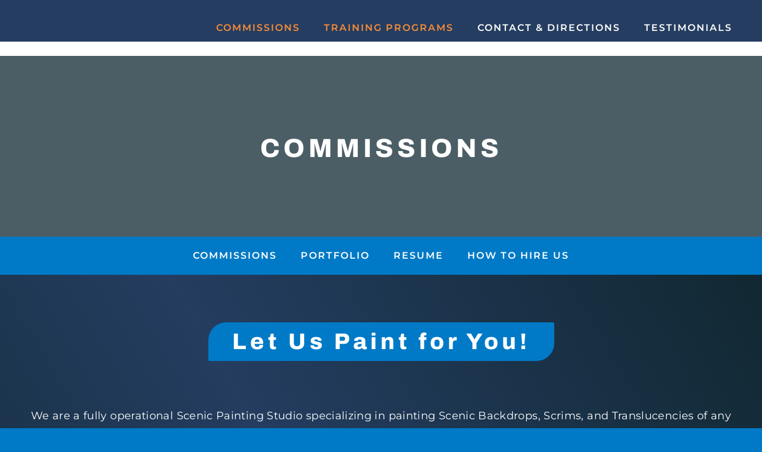

--- FILE ---
content_type: text/html; charset=UTF-8
request_url: https://cobaltstudios.net/commissions/
body_size: 98837
content:
<!DOCTYPE html>
<html class="avada-html-layout-wide avada-html-header-position-top avada-is-100-percent-template" dir="ltr" lang="en-US" prefix="og: https://ogp.me/ns#" prefix="og: http://ogp.me/ns# fb: http://ogp.me/ns/fb#">
<head>
	<meta http-equiv="X-UA-Compatible" content="IE=edge" />
	<meta http-equiv="Content-Type" content="text/html; charset=utf-8"/>
	<meta name="viewport" content="width=device-width, initial-scale=1" />
	<title>Scenic Painting Studio - Cobalt Studios Commissions</title>

		<!-- All in One SEO 4.9.3 - aioseo.com -->
	<meta name="description" content="Let Us Paint for You! We are a full-service Scenic Painting Studio specializing in painting Scenic Backdrops, Scrims, and Translucencies of any design..." />
	<meta name="robots" content="max-image-preview:large" />
	<meta name="google-site-verification" content="kRWX1q4QqnquH2fjVculGWBXj1jz87dnDtuz6lxL33U" />
	<link rel="canonical" href="https://cobaltstudios.biz/commissions/" />
	<meta name="generator" content="All in One SEO (AIOSEO) 4.9.3" />
		<meta property="og:locale" content="en_US" />
		<meta property="og:site_name" content="cobaltstudios.biz - Backdrop Painting Studio &amp; School for Scenic Artists" />
		<meta property="og:type" content="article" />
		<meta property="og:title" content="Scenic Painting Studio - Cobalt Studios Commissions" />
		<meta property="og:description" content="Let Us Paint for You! We are a full-service Scenic Painting Studio specializing in painting Scenic Backdrops, Scrims, and Translucencies of any design..." />
		<meta property="og:url" content="https://cobaltstudios.biz/commissions/" />
		<meta property="og:image" content="https://cobaltstudios.biz/wp-content/uploads/2025/03/cobalt_logo.gif" />
		<meta property="og:image:secure_url" content="https://cobaltstudios.biz/wp-content/uploads/2025/03/cobalt_logo.gif" />
		<meta property="og:image:width" content="576" />
		<meta property="og:image:height" content="144" />
		<meta property="article:published_time" content="2024-09-29T18:42:41+00:00" />
		<meta property="article:modified_time" content="2025-11-04T22:01:15+00:00" />
		<meta property="article:publisher" content="https://www.facebook.com/CobaltStudios/photos/?_rdr" />
		<meta name="twitter:card" content="summary_large_image" />
		<meta name="twitter:title" content="Scenic Painting Studio - Cobalt Studios Commissions" />
		<meta name="twitter:description" content="Let Us Paint for You! We are a full-service Scenic Painting Studio specializing in painting Scenic Backdrops, Scrims, and Translucencies of any design..." />
		<meta name="twitter:image" content="https://cobaltstudios.biz/wp-content/uploads/2025/03/cobalt_logo.gif" />
		<script type="application/ld+json" class="aioseo-schema">
			{"@context":"https:\/\/schema.org","@graph":[{"@type":"BreadcrumbList","@id":"https:\/\/cobaltstudios.biz\/commissions\/#breadcrumblist","itemListElement":[{"@type":"ListItem","@id":"https:\/\/cobaltstudios.biz#listItem","position":1,"name":"Home","item":"https:\/\/cobaltstudios.biz","nextItem":{"@type":"ListItem","@id":"https:\/\/cobaltstudios.biz\/commissions\/#listItem","name":"Commissions"}},{"@type":"ListItem","@id":"https:\/\/cobaltstudios.biz\/commissions\/#listItem","position":2,"name":"Commissions","previousItem":{"@type":"ListItem","@id":"https:\/\/cobaltstudios.biz#listItem","name":"Home"}}]},{"@type":"Organization","@id":"https:\/\/cobaltstudios.biz\/#organization","name":"cobaltstudios.biz","description":"Backdrop Painting Studio & School for Scenic Artists","url":"https:\/\/cobaltstudios.biz\/","telephone":"+18455837025","logo":{"@type":"ImageObject","url":"https:\/\/cobaltstudios.biz\/wp-content\/uploads\/2025\/03\/square-logo.gif","@id":"https:\/\/cobaltstudios.biz\/commissions\/#organizationLogo","width":144,"height":144},"image":{"@id":"https:\/\/cobaltstudios.biz\/commissions\/#organizationLogo"},"sameAs":["https:\/\/www.facebook.com\/CobaltStudios\/photos\/?_rdr","https:\/\/www.instagram.com\/cobaltstudiosbackdrops\/?hl=en"]},{"@type":"WebPage","@id":"https:\/\/cobaltstudios.biz\/commissions\/#webpage","url":"https:\/\/cobaltstudios.biz\/commissions\/","name":"Scenic Painting Studio - Cobalt Studios Commissions","description":"Let Us Paint for You! We are a full-service Scenic Painting Studio specializing in painting Scenic Backdrops, Scrims, and Translucencies of any design...","inLanguage":"en-US","isPartOf":{"@id":"https:\/\/cobaltstudios.biz\/#website"},"breadcrumb":{"@id":"https:\/\/cobaltstudios.biz\/commissions\/#breadcrumblist"},"datePublished":"2024-09-29T14:42:41-04:00","dateModified":"2025-11-04T17:01:15-05:00"},{"@type":"WebSite","@id":"https:\/\/cobaltstudios.biz\/#website","url":"https:\/\/cobaltstudios.biz\/","name":"cobaltstudios.biz","description":"Backdrop Painting Studio & School for Scenic Artists","inLanguage":"en-US","publisher":{"@id":"https:\/\/cobaltstudios.biz\/#organization"}}]}
		</script>
		<!-- All in One SEO -->

<link rel='dns-prefetch' href='//cobaltstudios.biz' />
<link rel="alternate" type="application/rss+xml" title="cobaltstudios.biz &raquo; Feed" href="https://cobaltstudios.biz/feed/" />
<link rel="alternate" type="application/rss+xml" title="cobaltstudios.biz &raquo; Comments Feed" href="https://cobaltstudios.biz/comments/feed/" />
					<link rel="shortcut icon" href="https://cobaltstudios.biz/wp-content/uploads/2025/03/CS-square-logo-64px.png" type="image/x-icon" />
		
					<!-- Apple Touch Icon -->
			<link rel="apple-touch-icon" sizes="180x180" href="https://cobaltstudios.biz/wp-content/uploads/2025/03/CS-square-logo-180px.png">
		
					<!-- Android Icon -->
			<link rel="icon" sizes="192x192" href="https://cobaltstudios.biz/wp-content/uploads/2025/03/CS-square-logo-192px.png">
		
				<link rel="alternate" type="application/rss+xml" title="cobaltstudios.biz &raquo; Commissions Comments Feed" href="https://cobaltstudios.biz/commissions/feed/" />
<link rel="alternate" title="oEmbed (JSON)" type="application/json+oembed" href="https://cobaltstudios.biz/wp-json/oembed/1.0/embed?url=https%3A%2F%2Fcobaltstudios.biz%2Fcommissions%2F" />
<link rel="alternate" title="oEmbed (XML)" type="text/xml+oembed" href="https://cobaltstudios.biz/wp-json/oembed/1.0/embed?url=https%3A%2F%2Fcobaltstudios.biz%2Fcommissions%2F&#038;format=xml" />
		<!-- This site uses the Google Analytics by MonsterInsights plugin v9.11.1 - Using Analytics tracking - https://www.monsterinsights.com/ -->
							<script src="//www.googletagmanager.com/gtag/js?id=G-2KQ62PRN85"  data-cfasync="false" data-wpfc-render="false" type="text/javascript" async></script>
			<script data-cfasync="false" data-wpfc-render="false" type="text/javascript">
				var mi_version = '9.11.1';
				var mi_track_user = true;
				var mi_no_track_reason = '';
								var MonsterInsightsDefaultLocations = {"page_location":"https:\/\/cobaltstudios.biz\/commissions\/"};
								if ( typeof MonsterInsightsPrivacyGuardFilter === 'function' ) {
					var MonsterInsightsLocations = (typeof MonsterInsightsExcludeQuery === 'object') ? MonsterInsightsPrivacyGuardFilter( MonsterInsightsExcludeQuery ) : MonsterInsightsPrivacyGuardFilter( MonsterInsightsDefaultLocations );
				} else {
					var MonsterInsightsLocations = (typeof MonsterInsightsExcludeQuery === 'object') ? MonsterInsightsExcludeQuery : MonsterInsightsDefaultLocations;
				}

								var disableStrs = [
										'ga-disable-G-2KQ62PRN85',
									];

				/* Function to detect opted out users */
				function __gtagTrackerIsOptedOut() {
					for (var index = 0; index < disableStrs.length; index++) {
						if (document.cookie.indexOf(disableStrs[index] + '=true') > -1) {
							return true;
						}
					}

					return false;
				}

				/* Disable tracking if the opt-out cookie exists. */
				if (__gtagTrackerIsOptedOut()) {
					for (var index = 0; index < disableStrs.length; index++) {
						window[disableStrs[index]] = true;
					}
				}

				/* Opt-out function */
				function __gtagTrackerOptout() {
					for (var index = 0; index < disableStrs.length; index++) {
						document.cookie = disableStrs[index] + '=true; expires=Thu, 31 Dec 2099 23:59:59 UTC; path=/';
						window[disableStrs[index]] = true;
					}
				}

				if ('undefined' === typeof gaOptout) {
					function gaOptout() {
						__gtagTrackerOptout();
					}
				}
								window.dataLayer = window.dataLayer || [];

				window.MonsterInsightsDualTracker = {
					helpers: {},
					trackers: {},
				};
				if (mi_track_user) {
					function __gtagDataLayer() {
						dataLayer.push(arguments);
					}

					function __gtagTracker(type, name, parameters) {
						if (!parameters) {
							parameters = {};
						}

						if (parameters.send_to) {
							__gtagDataLayer.apply(null, arguments);
							return;
						}

						if (type === 'event') {
														parameters.send_to = monsterinsights_frontend.v4_id;
							var hookName = name;
							if (typeof parameters['event_category'] !== 'undefined') {
								hookName = parameters['event_category'] + ':' + name;
							}

							if (typeof MonsterInsightsDualTracker.trackers[hookName] !== 'undefined') {
								MonsterInsightsDualTracker.trackers[hookName](parameters);
							} else {
								__gtagDataLayer('event', name, parameters);
							}
							
						} else {
							__gtagDataLayer.apply(null, arguments);
						}
					}

					__gtagTracker('js', new Date());
					__gtagTracker('set', {
						'developer_id.dZGIzZG': true,
											});
					if ( MonsterInsightsLocations.page_location ) {
						__gtagTracker('set', MonsterInsightsLocations);
					}
										__gtagTracker('config', 'G-2KQ62PRN85', {"forceSSL":"true","link_attribution":"true"} );
										window.gtag = __gtagTracker;										(function () {
						/* https://developers.google.com/analytics/devguides/collection/analyticsjs/ */
						/* ga and __gaTracker compatibility shim. */
						var noopfn = function () {
							return null;
						};
						var newtracker = function () {
							return new Tracker();
						};
						var Tracker = function () {
							return null;
						};
						var p = Tracker.prototype;
						p.get = noopfn;
						p.set = noopfn;
						p.send = function () {
							var args = Array.prototype.slice.call(arguments);
							args.unshift('send');
							__gaTracker.apply(null, args);
						};
						var __gaTracker = function () {
							var len = arguments.length;
							if (len === 0) {
								return;
							}
							var f = arguments[len - 1];
							if (typeof f !== 'object' || f === null || typeof f.hitCallback !== 'function') {
								if ('send' === arguments[0]) {
									var hitConverted, hitObject = false, action;
									if ('event' === arguments[1]) {
										if ('undefined' !== typeof arguments[3]) {
											hitObject = {
												'eventAction': arguments[3],
												'eventCategory': arguments[2],
												'eventLabel': arguments[4],
												'value': arguments[5] ? arguments[5] : 1,
											}
										}
									}
									if ('pageview' === arguments[1]) {
										if ('undefined' !== typeof arguments[2]) {
											hitObject = {
												'eventAction': 'page_view',
												'page_path': arguments[2],
											}
										}
									}
									if (typeof arguments[2] === 'object') {
										hitObject = arguments[2];
									}
									if (typeof arguments[5] === 'object') {
										Object.assign(hitObject, arguments[5]);
									}
									if ('undefined' !== typeof arguments[1].hitType) {
										hitObject = arguments[1];
										if ('pageview' === hitObject.hitType) {
											hitObject.eventAction = 'page_view';
										}
									}
									if (hitObject) {
										action = 'timing' === arguments[1].hitType ? 'timing_complete' : hitObject.eventAction;
										hitConverted = mapArgs(hitObject);
										__gtagTracker('event', action, hitConverted);
									}
								}
								return;
							}

							function mapArgs(args) {
								var arg, hit = {};
								var gaMap = {
									'eventCategory': 'event_category',
									'eventAction': 'event_action',
									'eventLabel': 'event_label',
									'eventValue': 'event_value',
									'nonInteraction': 'non_interaction',
									'timingCategory': 'event_category',
									'timingVar': 'name',
									'timingValue': 'value',
									'timingLabel': 'event_label',
									'page': 'page_path',
									'location': 'page_location',
									'title': 'page_title',
									'referrer' : 'page_referrer',
								};
								for (arg in args) {
																		if (!(!args.hasOwnProperty(arg) || !gaMap.hasOwnProperty(arg))) {
										hit[gaMap[arg]] = args[arg];
									} else {
										hit[arg] = args[arg];
									}
								}
								return hit;
							}

							try {
								f.hitCallback();
							} catch (ex) {
							}
						};
						__gaTracker.create = newtracker;
						__gaTracker.getByName = newtracker;
						__gaTracker.getAll = function () {
							return [];
						};
						__gaTracker.remove = noopfn;
						__gaTracker.loaded = true;
						window['__gaTracker'] = __gaTracker;
					})();
									} else {
										console.log("");
					(function () {
						function __gtagTracker() {
							return null;
						}

						window['__gtagTracker'] = __gtagTracker;
						window['gtag'] = __gtagTracker;
					})();
									}
			</script>
							<!-- / Google Analytics by MonsterInsights -->
		<style id='wp-img-auto-sizes-contain-inline-css' type='text/css'>
img:is([sizes=auto i],[sizes^="auto," i]){contain-intrinsic-size:3000px 1500px}
/*# sourceURL=wp-img-auto-sizes-contain-inline-css */
</style>
<link rel='stylesheet' id='layerslider-css' href='https://cobaltstudios.biz/wp-content/plugins/LayerSlider/assets/static/layerslider/css/layerslider.css?ver=8.1.2' type='text/css' media='all' />
<style id='wp-block-library-inline-css' type='text/css'>
:root{--wp-block-synced-color:#7a00df;--wp-block-synced-color--rgb:122,0,223;--wp-bound-block-color:var(--wp-block-synced-color);--wp-editor-canvas-background:#ddd;--wp-admin-theme-color:#007cba;--wp-admin-theme-color--rgb:0,124,186;--wp-admin-theme-color-darker-10:#006ba1;--wp-admin-theme-color-darker-10--rgb:0,107,160.5;--wp-admin-theme-color-darker-20:#005a87;--wp-admin-theme-color-darker-20--rgb:0,90,135;--wp-admin-border-width-focus:2px}@media (min-resolution:192dpi){:root{--wp-admin-border-width-focus:1.5px}}.wp-element-button{cursor:pointer}:root .has-very-light-gray-background-color{background-color:#eee}:root .has-very-dark-gray-background-color{background-color:#313131}:root .has-very-light-gray-color{color:#eee}:root .has-very-dark-gray-color{color:#313131}:root .has-vivid-green-cyan-to-vivid-cyan-blue-gradient-background{background:linear-gradient(135deg,#00d084,#0693e3)}:root .has-purple-crush-gradient-background{background:linear-gradient(135deg,#34e2e4,#4721fb 50%,#ab1dfe)}:root .has-hazy-dawn-gradient-background{background:linear-gradient(135deg,#faaca8,#dad0ec)}:root .has-subdued-olive-gradient-background{background:linear-gradient(135deg,#fafae1,#67a671)}:root .has-atomic-cream-gradient-background{background:linear-gradient(135deg,#fdd79a,#004a59)}:root .has-nightshade-gradient-background{background:linear-gradient(135deg,#330968,#31cdcf)}:root .has-midnight-gradient-background{background:linear-gradient(135deg,#020381,#2874fc)}:root{--wp--preset--font-size--normal:16px;--wp--preset--font-size--huge:42px}.has-regular-font-size{font-size:1em}.has-larger-font-size{font-size:2.625em}.has-normal-font-size{font-size:var(--wp--preset--font-size--normal)}.has-huge-font-size{font-size:var(--wp--preset--font-size--huge)}.has-text-align-center{text-align:center}.has-text-align-left{text-align:left}.has-text-align-right{text-align:right}.has-fit-text{white-space:nowrap!important}#end-resizable-editor-section{display:none}.aligncenter{clear:both}.items-justified-left{justify-content:flex-start}.items-justified-center{justify-content:center}.items-justified-right{justify-content:flex-end}.items-justified-space-between{justify-content:space-between}.screen-reader-text{border:0;clip-path:inset(50%);height:1px;margin:-1px;overflow:hidden;padding:0;position:absolute;width:1px;word-wrap:normal!important}.screen-reader-text:focus{background-color:#ddd;clip-path:none;color:#444;display:block;font-size:1em;height:auto;left:5px;line-height:normal;padding:15px 23px 14px;text-decoration:none;top:5px;width:auto;z-index:100000}html :where(.has-border-color){border-style:solid}html :where([style*=border-top-color]){border-top-style:solid}html :where([style*=border-right-color]){border-right-style:solid}html :where([style*=border-bottom-color]){border-bottom-style:solid}html :where([style*=border-left-color]){border-left-style:solid}html :where([style*=border-width]){border-style:solid}html :where([style*=border-top-width]){border-top-style:solid}html :where([style*=border-right-width]){border-right-style:solid}html :where([style*=border-bottom-width]){border-bottom-style:solid}html :where([style*=border-left-width]){border-left-style:solid}html :where(img[class*=wp-image-]){height:auto;max-width:100%}:where(figure){margin:0 0 1em}html :where(.is-position-sticky){--wp-admin--admin-bar--position-offset:var(--wp-admin--admin-bar--height,0px)}@media screen and (max-width:600px){html :where(.is-position-sticky){--wp-admin--admin-bar--position-offset:0px}}

/*# sourceURL=wp-block-library-inline-css */
</style><style id='global-styles-inline-css' type='text/css'>
:root{--wp--preset--aspect-ratio--square: 1;--wp--preset--aspect-ratio--4-3: 4/3;--wp--preset--aspect-ratio--3-4: 3/4;--wp--preset--aspect-ratio--3-2: 3/2;--wp--preset--aspect-ratio--2-3: 2/3;--wp--preset--aspect-ratio--16-9: 16/9;--wp--preset--aspect-ratio--9-16: 9/16;--wp--preset--color--black: #000000;--wp--preset--color--cyan-bluish-gray: #abb8c3;--wp--preset--color--white: #ffffff;--wp--preset--color--pale-pink: #f78da7;--wp--preset--color--vivid-red: #cf2e2e;--wp--preset--color--luminous-vivid-orange: #ff6900;--wp--preset--color--luminous-vivid-amber: #fcb900;--wp--preset--color--light-green-cyan: #7bdcb5;--wp--preset--color--vivid-green-cyan: #00d084;--wp--preset--color--pale-cyan-blue: #8ed1fc;--wp--preset--color--vivid-cyan-blue: #0693e3;--wp--preset--color--vivid-purple: #9b51e0;--wp--preset--color--awb-color-1: #ffffff;--wp--preset--color--awb-color-2: #f9f9fb;--wp--preset--color--awb-color-3: #f2f3f5;--wp--preset--color--awb-color-4: #007ac6;--wp--preset--color--awb-color-5: #243d60;--wp--preset--color--awb-color-6: #112832;--wp--preset--color--awb-color-7: #f88c3a;--wp--preset--color--awb-color-8: #141617;--wp--preset--color--awb-color-custom-1: #59a7d9;--wp--preset--gradient--vivid-cyan-blue-to-vivid-purple: linear-gradient(135deg,rgb(6,147,227) 0%,rgb(155,81,224) 100%);--wp--preset--gradient--light-green-cyan-to-vivid-green-cyan: linear-gradient(135deg,rgb(122,220,180) 0%,rgb(0,208,130) 100%);--wp--preset--gradient--luminous-vivid-amber-to-luminous-vivid-orange: linear-gradient(135deg,rgb(252,185,0) 0%,rgb(255,105,0) 100%);--wp--preset--gradient--luminous-vivid-orange-to-vivid-red: linear-gradient(135deg,rgb(255,105,0) 0%,rgb(207,46,46) 100%);--wp--preset--gradient--very-light-gray-to-cyan-bluish-gray: linear-gradient(135deg,rgb(238,238,238) 0%,rgb(169,184,195) 100%);--wp--preset--gradient--cool-to-warm-spectrum: linear-gradient(135deg,rgb(74,234,220) 0%,rgb(151,120,209) 20%,rgb(207,42,186) 40%,rgb(238,44,130) 60%,rgb(251,105,98) 80%,rgb(254,248,76) 100%);--wp--preset--gradient--blush-light-purple: linear-gradient(135deg,rgb(255,206,236) 0%,rgb(152,150,240) 100%);--wp--preset--gradient--blush-bordeaux: linear-gradient(135deg,rgb(254,205,165) 0%,rgb(254,45,45) 50%,rgb(107,0,62) 100%);--wp--preset--gradient--luminous-dusk: linear-gradient(135deg,rgb(255,203,112) 0%,rgb(199,81,192) 50%,rgb(65,88,208) 100%);--wp--preset--gradient--pale-ocean: linear-gradient(135deg,rgb(255,245,203) 0%,rgb(182,227,212) 50%,rgb(51,167,181) 100%);--wp--preset--gradient--electric-grass: linear-gradient(135deg,rgb(202,248,128) 0%,rgb(113,206,126) 100%);--wp--preset--gradient--midnight: linear-gradient(135deg,rgb(2,3,129) 0%,rgb(40,116,252) 100%);--wp--preset--font-size--small: 13.5px;--wp--preset--font-size--medium: 20px;--wp--preset--font-size--large: 27px;--wp--preset--font-size--x-large: 42px;--wp--preset--font-size--normal: 18px;--wp--preset--font-size--xlarge: 36px;--wp--preset--font-size--huge: 54px;--wp--preset--spacing--20: 0.44rem;--wp--preset--spacing--30: 0.67rem;--wp--preset--spacing--40: 1rem;--wp--preset--spacing--50: 1.5rem;--wp--preset--spacing--60: 2.25rem;--wp--preset--spacing--70: 3.38rem;--wp--preset--spacing--80: 5.06rem;--wp--preset--shadow--natural: 6px 6px 9px rgba(0, 0, 0, 0.2);--wp--preset--shadow--deep: 12px 12px 50px rgba(0, 0, 0, 0.4);--wp--preset--shadow--sharp: 6px 6px 0px rgba(0, 0, 0, 0.2);--wp--preset--shadow--outlined: 6px 6px 0px -3px rgb(255, 255, 255), 6px 6px rgb(0, 0, 0);--wp--preset--shadow--crisp: 6px 6px 0px rgb(0, 0, 0);}:where(.is-layout-flex){gap: 0.5em;}:where(.is-layout-grid){gap: 0.5em;}body .is-layout-flex{display: flex;}.is-layout-flex{flex-wrap: wrap;align-items: center;}.is-layout-flex > :is(*, div){margin: 0;}body .is-layout-grid{display: grid;}.is-layout-grid > :is(*, div){margin: 0;}:where(.wp-block-columns.is-layout-flex){gap: 2em;}:where(.wp-block-columns.is-layout-grid){gap: 2em;}:where(.wp-block-post-template.is-layout-flex){gap: 1.25em;}:where(.wp-block-post-template.is-layout-grid){gap: 1.25em;}.has-black-color{color: var(--wp--preset--color--black) !important;}.has-cyan-bluish-gray-color{color: var(--wp--preset--color--cyan-bluish-gray) !important;}.has-white-color{color: var(--wp--preset--color--white) !important;}.has-pale-pink-color{color: var(--wp--preset--color--pale-pink) !important;}.has-vivid-red-color{color: var(--wp--preset--color--vivid-red) !important;}.has-luminous-vivid-orange-color{color: var(--wp--preset--color--luminous-vivid-orange) !important;}.has-luminous-vivid-amber-color{color: var(--wp--preset--color--luminous-vivid-amber) !important;}.has-light-green-cyan-color{color: var(--wp--preset--color--light-green-cyan) !important;}.has-vivid-green-cyan-color{color: var(--wp--preset--color--vivid-green-cyan) !important;}.has-pale-cyan-blue-color{color: var(--wp--preset--color--pale-cyan-blue) !important;}.has-vivid-cyan-blue-color{color: var(--wp--preset--color--vivid-cyan-blue) !important;}.has-vivid-purple-color{color: var(--wp--preset--color--vivid-purple) !important;}.has-black-background-color{background-color: var(--wp--preset--color--black) !important;}.has-cyan-bluish-gray-background-color{background-color: var(--wp--preset--color--cyan-bluish-gray) !important;}.has-white-background-color{background-color: var(--wp--preset--color--white) !important;}.has-pale-pink-background-color{background-color: var(--wp--preset--color--pale-pink) !important;}.has-vivid-red-background-color{background-color: var(--wp--preset--color--vivid-red) !important;}.has-luminous-vivid-orange-background-color{background-color: var(--wp--preset--color--luminous-vivid-orange) !important;}.has-luminous-vivid-amber-background-color{background-color: var(--wp--preset--color--luminous-vivid-amber) !important;}.has-light-green-cyan-background-color{background-color: var(--wp--preset--color--light-green-cyan) !important;}.has-vivid-green-cyan-background-color{background-color: var(--wp--preset--color--vivid-green-cyan) !important;}.has-pale-cyan-blue-background-color{background-color: var(--wp--preset--color--pale-cyan-blue) !important;}.has-vivid-cyan-blue-background-color{background-color: var(--wp--preset--color--vivid-cyan-blue) !important;}.has-vivid-purple-background-color{background-color: var(--wp--preset--color--vivid-purple) !important;}.has-black-border-color{border-color: var(--wp--preset--color--black) !important;}.has-cyan-bluish-gray-border-color{border-color: var(--wp--preset--color--cyan-bluish-gray) !important;}.has-white-border-color{border-color: var(--wp--preset--color--white) !important;}.has-pale-pink-border-color{border-color: var(--wp--preset--color--pale-pink) !important;}.has-vivid-red-border-color{border-color: var(--wp--preset--color--vivid-red) !important;}.has-luminous-vivid-orange-border-color{border-color: var(--wp--preset--color--luminous-vivid-orange) !important;}.has-luminous-vivid-amber-border-color{border-color: var(--wp--preset--color--luminous-vivid-amber) !important;}.has-light-green-cyan-border-color{border-color: var(--wp--preset--color--light-green-cyan) !important;}.has-vivid-green-cyan-border-color{border-color: var(--wp--preset--color--vivid-green-cyan) !important;}.has-pale-cyan-blue-border-color{border-color: var(--wp--preset--color--pale-cyan-blue) !important;}.has-vivid-cyan-blue-border-color{border-color: var(--wp--preset--color--vivid-cyan-blue) !important;}.has-vivid-purple-border-color{border-color: var(--wp--preset--color--vivid-purple) !important;}.has-vivid-cyan-blue-to-vivid-purple-gradient-background{background: var(--wp--preset--gradient--vivid-cyan-blue-to-vivid-purple) !important;}.has-light-green-cyan-to-vivid-green-cyan-gradient-background{background: var(--wp--preset--gradient--light-green-cyan-to-vivid-green-cyan) !important;}.has-luminous-vivid-amber-to-luminous-vivid-orange-gradient-background{background: var(--wp--preset--gradient--luminous-vivid-amber-to-luminous-vivid-orange) !important;}.has-luminous-vivid-orange-to-vivid-red-gradient-background{background: var(--wp--preset--gradient--luminous-vivid-orange-to-vivid-red) !important;}.has-very-light-gray-to-cyan-bluish-gray-gradient-background{background: var(--wp--preset--gradient--very-light-gray-to-cyan-bluish-gray) !important;}.has-cool-to-warm-spectrum-gradient-background{background: var(--wp--preset--gradient--cool-to-warm-spectrum) !important;}.has-blush-light-purple-gradient-background{background: var(--wp--preset--gradient--blush-light-purple) !important;}.has-blush-bordeaux-gradient-background{background: var(--wp--preset--gradient--blush-bordeaux) !important;}.has-luminous-dusk-gradient-background{background: var(--wp--preset--gradient--luminous-dusk) !important;}.has-pale-ocean-gradient-background{background: var(--wp--preset--gradient--pale-ocean) !important;}.has-electric-grass-gradient-background{background: var(--wp--preset--gradient--electric-grass) !important;}.has-midnight-gradient-background{background: var(--wp--preset--gradient--midnight) !important;}.has-small-font-size{font-size: var(--wp--preset--font-size--small) !important;}.has-medium-font-size{font-size: var(--wp--preset--font-size--medium) !important;}.has-large-font-size{font-size: var(--wp--preset--font-size--large) !important;}.has-x-large-font-size{font-size: var(--wp--preset--font-size--x-large) !important;}
/*# sourceURL=global-styles-inline-css */
</style>

<style id='classic-theme-styles-inline-css' type='text/css'>
/*! This file is auto-generated */
.wp-block-button__link{color:#fff;background-color:#32373c;border-radius:9999px;box-shadow:none;text-decoration:none;padding:calc(.667em + 2px) calc(1.333em + 2px);font-size:1.125em}.wp-block-file__button{background:#32373c;color:#fff;text-decoration:none}
/*# sourceURL=/wp-includes/css/classic-themes.min.css */
</style>
<link rel='stylesheet' id='child-style-css' href='https://cobaltstudios.biz/wp-content/themes/Avada-Child-Theme/style.css?ver=6.9' type='text/css' media='all' />
<link rel='stylesheet' id='fusion-dynamic-css-css' href='https://cobaltstudios.biz/wp-content/uploads/fusion-styles/d73f6c6de0db385c8ff3858524983d72.min.css?ver=3.14' type='text/css' media='all' />
<script type="text/javascript" src="https://cobaltstudios.biz/wp-includes/js/jquery/jquery.min.js?ver=3.7.1" id="jquery-core-js"></script>
<script type="text/javascript" id="layerslider-utils-js-extra">
/* <![CDATA[ */
var LS_Meta = {"v":"8.1.2","fixGSAP":"1"};
//# sourceURL=layerslider-utils-js-extra
/* ]]> */
</script>
<script type="text/javascript" src="https://cobaltstudios.biz/wp-content/plugins/LayerSlider/assets/static/layerslider/js/layerslider.utils.js?ver=8.1.2" id="layerslider-utils-js"></script>
<script type="text/javascript" src="https://cobaltstudios.biz/wp-content/plugins/LayerSlider/assets/static/layerslider/js/layerslider.kreaturamedia.jquery.js?ver=8.1.2" id="layerslider-js"></script>
<script type="text/javascript" src="https://cobaltstudios.biz/wp-content/plugins/LayerSlider/assets/static/layerslider/js/layerslider.transitions.js?ver=8.1.2" id="layerslider-transitions-js"></script>
<script type="text/javascript" src="https://cobaltstudios.biz/wp-content/plugins/google-analytics-for-wordpress/assets/js/frontend-gtag.min.js?ver=9.11.1" id="monsterinsights-frontend-script-js" async="async" data-wp-strategy="async"></script>
<script data-cfasync="false" data-wpfc-render="false" type="text/javascript" id='monsterinsights-frontend-script-js-extra'>/* <![CDATA[ */
var monsterinsights_frontend = {"js_events_tracking":"true","download_extensions":"doc,pdf,ppt,zip,xls,docx,pptx,xlsx","inbound_paths":"[{\"path\":\"\\\/go\\\/\",\"label\":\"affiliate\"},{\"path\":\"\\\/recommend\\\/\",\"label\":\"affiliate\"}]","home_url":"https:\/\/cobaltstudios.biz","hash_tracking":"false","v4_id":"G-2KQ62PRN85"};/* ]]> */
</script>
<meta name="generator" content="Powered by LayerSlider 8.1.2 - Build Heros, Sliders, and Popups. Create Animations and Beautiful, Rich Web Content as Easy as Never Before on WordPress." />
<!-- LayerSlider updates and docs at: https://layerslider.com -->
<link rel="https://api.w.org/" href="https://cobaltstudios.biz/wp-json/" /><link rel="alternate" title="JSON" type="application/json" href="https://cobaltstudios.biz/wp-json/wp/v2/pages/195" /><link rel="EditURI" type="application/rsd+xml" title="RSD" href="https://cobaltstudios.biz/xmlrpc.php?rsd" />
<meta name="generator" content="WordPress 6.9" />
<link rel='shortlink' href='https://cobaltstudios.biz/?p=195' />
<link rel="preload" href="https://cobaltstudios.biz/wp-content/themes/Avada/includes/lib/assets/fonts/icomoon/awb-icons.woff" as="font" type="font/woff" crossorigin><link rel="preload" href="//cobaltstudios.biz/wp-content/themes/Avada/includes/lib/assets/fonts/fontawesome/webfonts/fa-brands-400.woff2" as="font" type="font/woff2" crossorigin><link rel="preload" href="//cobaltstudios.biz/wp-content/themes/Avada/includes/lib/assets/fonts/fontawesome/webfonts/fa-regular-400.woff2" as="font" type="font/woff2" crossorigin><link rel="preload" href="//cobaltstudios.biz/wp-content/themes/Avada/includes/lib/assets/fonts/fontawesome/webfonts/fa-solid-900.woff2" as="font" type="font/woff2" crossorigin><style type="text/css" id="css-fb-visibility">@media screen and (max-width: 640px){.fusion-no-small-visibility{display:none !important;}body .sm-text-align-center{text-align:center !important;}body .sm-text-align-left{text-align:left !important;}body .sm-text-align-right{text-align:right !important;}body .sm-text-align-justify{text-align:justify !important;}body .sm-flex-align-center{justify-content:center !important;}body .sm-flex-align-flex-start{justify-content:flex-start !important;}body .sm-flex-align-flex-end{justify-content:flex-end !important;}body .sm-mx-auto{margin-left:auto !important;margin-right:auto !important;}body .sm-ml-auto{margin-left:auto !important;}body .sm-mr-auto{margin-right:auto !important;}body .fusion-absolute-position-small{position:absolute;top:auto;width:100%;}.awb-sticky.awb-sticky-small{ position: sticky; top: var(--awb-sticky-offset,0); }}@media screen and (min-width: 641px) and (max-width: 1000px){.fusion-no-medium-visibility{display:none !important;}body .md-text-align-center{text-align:center !important;}body .md-text-align-left{text-align:left !important;}body .md-text-align-right{text-align:right !important;}body .md-text-align-justify{text-align:justify !important;}body .md-flex-align-center{justify-content:center !important;}body .md-flex-align-flex-start{justify-content:flex-start !important;}body .md-flex-align-flex-end{justify-content:flex-end !important;}body .md-mx-auto{margin-left:auto !important;margin-right:auto !important;}body .md-ml-auto{margin-left:auto !important;}body .md-mr-auto{margin-right:auto !important;}body .fusion-absolute-position-medium{position:absolute;top:auto;width:100%;}.awb-sticky.awb-sticky-medium{ position: sticky; top: var(--awb-sticky-offset,0); }}@media screen and (min-width: 1001px){.fusion-no-large-visibility{display:none !important;}body .lg-text-align-center{text-align:center !important;}body .lg-text-align-left{text-align:left !important;}body .lg-text-align-right{text-align:right !important;}body .lg-text-align-justify{text-align:justify !important;}body .lg-flex-align-center{justify-content:center !important;}body .lg-flex-align-flex-start{justify-content:flex-start !important;}body .lg-flex-align-flex-end{justify-content:flex-end !important;}body .lg-mx-auto{margin-left:auto !important;margin-right:auto !important;}body .lg-ml-auto{margin-left:auto !important;}body .lg-mr-auto{margin-right:auto !important;}body .fusion-absolute-position-large{position:absolute;top:auto;width:100%;}.awb-sticky.awb-sticky-large{ position: sticky; top: var(--awb-sticky-offset,0); }}</style>        <style type="text/css" id="rmwr-dynamic-css">
        .read-link {
            font-weight: 400;
            color: #59a7d9;
            background: ;
            padding: 0px;
            border-bottom: 0px solid #000000;
            -webkit-box-shadow: none !important;
            box-shadow: none !important;
            cursor: pointer;
            text-decoration: none;
            display: inline-block;
            border-top: none;
            border-left: none;
            border-right: none;
            transition: color 0.3s ease, background-color 0.3s ease;
        }
        
        .read-link:hover,
        .read-link:focus {
            color: #ffffff;
            text-decoration: none;
            outline: 2px solid #59a7d9;
            outline-offset: 2px;
        }
        
        .read-link:focus {
            outline: 2px solid #59a7d9;
            outline-offset: 2px;
        }
        
        .read_div {
            margin-top: 10px;
        }
        
        .read_div[data-animation="fade"] {
            transition: opacity 0.3s ease;
        }
        
        /* Print optimization (Free feature) */
                @media print {
            .read_div[style*="display: none"] {
                display: block !important;
            }
            .read-link {
                display: none !important;
            }
        }
                </style>
        		<script type="text/javascript">
			var doc = document.documentElement;
			doc.setAttribute( 'data-useragent', navigator.userAgent );
		</script>
		
	<link rel="stylesheet" href="https://use.typekit.net/exe5wzh.css"><link rel='stylesheet' id='layerslider-popup-css' href='https://cobaltstudios.biz/wp-content/plugins/LayerSlider/assets/static/layerslider/plugins/popup/layerslider.popup.css?ver=8.1.2' type='text/css' media='all' />
</head>

<body class="wp-singular page-template page-template-100-width page-template-100-width-php page page-id-195 page-parent wp-theme-Avada wp-child-theme-Avada-Child-Theme awb-no-sidebars fusion-image-hovers fusion-pagination-sizing fusion-button_type-flat fusion-button_span-no fusion-button_gradient-linear avada-image-rollover-circle-yes avada-image-rollover-yes avada-image-rollover-direction-left fusion-has-button-gradient fusion-body ltr fusion-sticky-header no-tablet-sticky-header no-mobile-sticky-header no-mobile-slidingbar no-mobile-totop fusion-disable-outline fusion-sub-menu-fade mobile-logo-pos-left layout-wide-mode avada-has-boxed-modal-shadow-none layout-scroll-offset-full avada-has-zero-margin-offset-top fusion-top-header menu-text-align-center mobile-menu-design-classic fusion-show-pagination-text fusion-header-layout-v3 avada-responsive avada-footer-fx-none avada-menu-highlight-style-textcolor fusion-search-form-clean fusion-main-menu-search-overlay fusion-avatar-circle avada-dropdown-styles avada-blog-layout-large avada-blog-archive-layout-large avada-header-shadow-no avada-menu-icon-position-left avada-has-megamenu-shadow avada-has-header-100-width avada-has-mobile-menu-search avada-has-main-nav-search-icon avada-has-breadcrumb-mobile-hidden avada-has-titlebar-hide avada-header-border-color-full-transparent avada-has-pagination-width_height avada-flyout-menu-direction-fade avada-ec-views-v1" data-awb-post-id="195">
		<a class="skip-link screen-reader-text" href="#content">Skip to content</a>

	<div id="boxed-wrapper">
		
		<div id="wrapper" class="fusion-wrapper">
			<div id="home" style="position:relative;top:-1px;"></div>
												<div class="fusion-tb-header"><div class="fusion-fullwidth fullwidth-box fusion-builder-row-1 fusion-flex-container has-pattern-background has-mask-background hundred-percent-fullwidth non-hundred-percent-height-scrolling fusion-no-small-visibility fusion-no-medium-visibility fusion-sticky-container" style="--awb-border-radius-top-left:0px;--awb-border-radius-top-right:0px;--awb-border-radius-bottom-right:0px;--awb-border-radius-bottom-left:0px;--awb-padding-right:50px;--awb-padding-left:50px;--awb-background-color:var(--awb-color5);--awb-sticky-background-color:var(--awb-color5) !important;--awb-flex-wrap:wrap;" data-transition-offset="0" data-scroll-offset="0" data-sticky-small-visibility="1" data-sticky-medium-visibility="1" data-sticky-large-visibility="1" ><div class="fusion-builder-row fusion-row fusion-flex-align-items-flex-start fusion-flex-content-wrap" style="width:104% !important;max-width:104% !important;margin-left: calc(-4% / 2 );margin-right: calc(-4% / 2 );"><div class="fusion-layout-column fusion_builder_column fusion-builder-column-0 fusion_builder_column_1_4 1_4 fusion-flex-column" style="--awb-bg-size:cover;--awb-width-large:25%;--awb-margin-top-large:0px;--awb-spacing-right-large:7.68%;--awb-margin-bottom-large:0px;--awb-spacing-left-large:7.68%;--awb-width-medium:25%;--awb-order-medium:0;--awb-spacing-right-medium:7.68%;--awb-spacing-left-medium:7.68%;--awb-width-small:100%;--awb-order-small:0;--awb-spacing-right-small:1.92%;--awb-spacing-left-small:1.92%;" data-scroll-devices="small-visibility,medium-visibility,large-visibility"><div class="fusion-column-wrapper fusion-column-has-shadow fusion-flex-justify-content-flex-start fusion-content-layout-column"><div class="fusion-text fusion-text-1"><p><a href="https://cobaltstudios.biz/"><img decoding="async" class="lazyload alignnone wp-image-97" src="https://cobaltstudios.biz/wp-content/uploads/2024/09/logo-white-retina-1.png" data-orig-src="https://cobaltstudios.biz/wp-content/uploads/2024/09/logo-white-retina-1.png" alt="" width="250" height="58" srcset="data:image/svg+xml,%3Csvg%20xmlns%3D%27http%3A%2F%2Fwww.w3.org%2F2000%2Fsvg%27%20width%3D%27250%27%20height%3D%2758%27%20viewBox%3D%270%200%20250%2058%27%3E%3Crect%20width%3D%27250%27%20height%3D%2758%27%20fill-opacity%3D%220%22%2F%3E%3C%2Fsvg%3E" data-srcset="https://cobaltstudios.biz/wp-content/uploads/2024/09/logo-white-retina-1-200x46.png 200w, https://cobaltstudios.biz/wp-content/uploads/2024/09/logo-white-retina-1-300x70.png 300w, https://cobaltstudios.biz/wp-content/uploads/2024/09/logo-white-retina-1-400x93.png 400w, https://cobaltstudios.biz/wp-content/uploads/2024/09/logo-white-retina-1.png 500w" data-sizes="auto" data-orig-sizes="(max-width: 250px) 100vw, 250px" /></a></p>
</div></div></div><div class="fusion-layout-column fusion_builder_column fusion-builder-column-1 fusion_builder_column_3_4 3_4 fusion-flex-column fusion-no-small-visibility fusion-no-medium-visibility" style="--awb-bg-size:cover;--awb-width-large:75%;--awb-margin-top-large:0px;--awb-spacing-right-large:2.56%;--awb-margin-bottom-large:0px;--awb-spacing-left-large:2.56%;--awb-width-medium:75%;--awb-order-medium:0;--awb-spacing-right-medium:2.56%;--awb-spacing-left-medium:2.56%;--awb-width-small:100%;--awb-order-small:0;--awb-spacing-right-small:1.92%;--awb-spacing-left-small:1.92%;" data-scroll-devices="small-visibility,medium-visibility,large-visibility"><div class="fusion-column-wrapper fusion-column-has-shadow fusion-flex-justify-content-flex-start fusion-content-layout-column"><nav class="awb-menu awb-menu_row awb-menu_em-hover mobile-mode-collapse-to-button awb-menu_icons-left awb-menu_dc-yes mobile-trigger-fullwidth-off awb-menu_mobile-toggle awb-menu_indent-left mobile-size-full-absolute loading mega-menu-loading awb-menu_desktop awb-menu_dropdown awb-menu_expand-right awb-menu_transition-fade" style="--awb-text-transform:uppercase;--awb-gap:40px;--awb-justify-content:flex-end;--awb-items-padding-top:30px;--awb-color:var(--awb-color1);--awb-letter-spacing:3px;--awb-active-color:var(--awb-color1);--awb-main-justify-content:flex-start;--awb-mobile-justify:flex-start;--awb-mobile-caret-left:auto;--awb-mobile-caret-right:0;--awb-fusion-font-family-typography:&quot;Montserrat&quot;;--awb-fusion-font-style-typography:normal;--awb-fusion-font-weight-typography:600;--awb-fusion-font-family-submenu-typography:inherit;--awb-fusion-font-style-submenu-typography:normal;--awb-fusion-font-weight-submenu-typography:400;--awb-fusion-font-family-mobile-typography:inherit;--awb-fusion-font-style-mobile-typography:normal;--awb-fusion-font-weight-mobile-typography:400;" aria-label="top menu" data-breakpoint="1000" data-count="0" data-transition-type="fade" data-transition-time="300" data-expand="right"><button type="button" class="awb-menu__m-toggle awb-menu__m-toggle_no-text" aria-expanded="false" aria-controls="menu-top-menu"><span class="awb-menu__m-toggle-inner"><span class="collapsed-nav-text"><span class="screen-reader-text">Toggle Navigation</span></span><span class="awb-menu__m-collapse-icon awb-menu__m-collapse-icon_no-text"><span class="awb-menu__m-collapse-icon-open awb-menu__m-collapse-icon-open_no-text fa-bars fas"></span><span class="awb-menu__m-collapse-icon-close awb-menu__m-collapse-icon-close_no-text fa-times fas"></span></span></span></button><ul id="menu-top-menu" class="fusion-menu awb-menu__main-ul awb-menu__main-ul_row"><li  id="menu-item-2719"  class="menu-item menu-item-type-post_type menu-item-object-page current-menu-item page_item page-item-195 current_page_item menu-item-2719 awb-menu__li awb-menu__main-li awb-menu__main-li_regular"  data-item-id="2719"><span class="awb-menu__main-background-default awb-menu__main-background-default_fade"></span><span class="awb-menu__main-background-active awb-menu__main-background-active_fade"></span><a  href="https://cobaltstudios.biz/commissions/" class="awb-menu__main-a awb-menu__main-a_regular" aria-current="page"><span class="menu-text">Commissions</span></a></li><li  id="menu-item-2722"  class="menu-item menu-item-type-post_type menu-item-object-page menu-item-2722 awb-menu__li awb-menu__main-li awb-menu__main-li_regular"  data-item-id="2722"><span class="awb-menu__main-background-default awb-menu__main-background-default_fade"></span><span class="awb-menu__main-background-active awb-menu__main-background-active_fade"></span><a  href="https://cobaltstudios.biz/training-programs/" class="awb-menu__main-a awb-menu__main-a_regular"><span class="menu-text">Training Programs</span></a></li><li  id="menu-item-2720"  class="menu-item menu-item-type-post_type menu-item-object-page menu-item-2720 awb-menu__li awb-menu__main-li awb-menu__main-li_regular"  data-item-id="2720"><span class="awb-menu__main-background-default awb-menu__main-background-default_fade"></span><span class="awb-menu__main-background-active awb-menu__main-background-active_fade"></span><a  href="https://cobaltstudios.biz/contact-and-directions/" class="awb-menu__main-a awb-menu__main-a_regular"><span class="menu-text">Contact &#038; Directions</span></a></li><li  id="menu-item-2721"  class="menu-item menu-item-type-post_type menu-item-object-page menu-item-2721 awb-menu__li awb-menu__main-li awb-menu__main-li_regular"  data-item-id="2721"><span class="awb-menu__main-background-default awb-menu__main-background-default_fade"></span><span class="awb-menu__main-background-active awb-menu__main-background-active_fade"></span><a  href="https://cobaltstudios.biz/testimonials/" class="awb-menu__main-a awb-menu__main-a_regular"><span class="menu-text">Testimonials</span></a></li></ul></nav></div></div></div></div><div class="fusion-fullwidth fullwidth-box fusion-builder-row-2 fusion-flex-container has-pattern-background has-mask-background hundred-percent-fullwidth non-hundred-percent-height-scrolling fusion-no-small-visibility fusion-no-large-visibility fusion-sticky-container" style="--awb-border-radius-top-left:0px;--awb-border-radius-top-right:0px;--awb-border-radius-bottom-right:0px;--awb-border-radius-bottom-left:0px;--awb-padding-right:50px;--awb-padding-left:50px;--awb-background-color:var(--awb-color5);--awb-sticky-background-color:var(--awb-color5) !important;--awb-flex-wrap:wrap;" data-transition-offset="0" data-scroll-offset="0" data-sticky-small-visibility="1" data-sticky-medium-visibility="1" data-sticky-large-visibility="1" ><div class="fusion-builder-row fusion-row fusion-flex-align-items-flex-start fusion-flex-content-wrap" style="width:104% !important;max-width:104% !important;margin-left: calc(-4% / 2 );margin-right: calc(-4% / 2 );"><div class="fusion-layout-column fusion_builder_column fusion-builder-column-2 fusion_builder_column_3_5 3_5 fusion-flex-column" style="--awb-bg-size:cover;--awb-width-large:60%;--awb-margin-top-large:0px;--awb-spacing-right-large:3.2%;--awb-margin-bottom-large:0px;--awb-spacing-left-large:3.2%;--awb-width-medium:60%;--awb-order-medium:0;--awb-spacing-right-medium:3.2%;--awb-spacing-left-medium:3.2%;--awb-width-small:100%;--awb-order-small:0;--awb-spacing-right-small:1.92%;--awb-spacing-left-small:1.92%;" data-scroll-devices="small-visibility,medium-visibility,large-visibility"><div class="fusion-column-wrapper fusion-column-has-shadow fusion-flex-justify-content-flex-start fusion-content-layout-column"><div class="fusion-text fusion-text-2"><p><a href="https://cobaltstudios.biz/"><img decoding="async" class="lazyload alignnone wp-image-97" src="https://cobaltstudios.biz/wp-content/uploads/2024/09/logo-white-retina-1.png" data-orig-src="https://cobaltstudios.biz/wp-content/uploads/2024/09/logo-white-retina-1.png" alt="" width="210" height="49" srcset="data:image/svg+xml,%3Csvg%20xmlns%3D%27http%3A%2F%2Fwww.w3.org%2F2000%2Fsvg%27%20width%3D%27210%27%20height%3D%2749%27%20viewBox%3D%270%200%20210%2049%27%3E%3Crect%20width%3D%27210%27%20height%3D%2749%27%20fill-opacity%3D%220%22%2F%3E%3C%2Fsvg%3E" data-srcset="https://cobaltstudios.biz/wp-content/uploads/2024/09/logo-white-retina-1-200x46.png 200w, https://cobaltstudios.biz/wp-content/uploads/2024/09/logo-white-retina-1-300x70.png 300w, https://cobaltstudios.biz/wp-content/uploads/2024/09/logo-white-retina-1-400x93.png 400w, https://cobaltstudios.biz/wp-content/uploads/2024/09/logo-white-retina-1.png 500w" data-sizes="auto" data-orig-sizes="(max-width: 210px) 100vw, 210px" /></a></p>
</div></div></div><div class="fusion-layout-column fusion_builder_column fusion-builder-column-3 fusion_builder_column_2_5 2_5 fusion-flex-column fusion-no-small-visibility fusion-no-large-visibility" style="--awb-bg-size:cover;--awb-width-large:40%;--awb-margin-top-large:0px;--awb-spacing-right-large:4.8%;--awb-margin-bottom-large:0px;--awb-spacing-left-large:4.8%;--awb-width-medium:40%;--awb-order-medium:0;--awb-spacing-right-medium:4.8%;--awb-spacing-left-medium:4.8%;--awb-width-small:100%;--awb-order-small:0;--awb-spacing-right-small:1.92%;--awb-spacing-left-small:1.92%;" data-scroll-devices="small-visibility,medium-visibility,large-visibility"><div class="fusion-column-wrapper fusion-column-has-shadow fusion-flex-justify-content-flex-start fusion-content-layout-column"><nav class="awb-menu awb-menu_row awb-menu_em-hover mobile-mode-collapse-to-button awb-menu_icons-left awb-menu_dc-yes mobile-trigger-fullwidth-off awb-menu_mobile-toggle awb-menu_indent-left mobile-size-column-absolute loading mega-menu-loading awb-menu_desktop awb-menu_dropdown awb-menu_expand-right awb-menu_transition-fade" style="--awb-text-transform:uppercase;--awb-gap:40px;--awb-justify-content:flex-end;--awb-items-padding-top:30px;--awb-color:var(--awb-color1);--awb-letter-spacing:3px;--awb-active-color:var(--awb-color1);--awb-main-justify-content:flex-start;--awb-mobile-nav-button-align-hor:flex-end;--awb-mobile-bg:var(--awb-color4);--awb-mobile-color:var(--awb-color1);--awb-mobile-nav-items-height:50;--awb-trigger-padding-top:30px;--awb-trigger-padding-bottom:20px;--awb-mobile-trigger-color:var(--awb-color1);--awb-mobile-trigger-background-color:var(--awb-color5);--awb-mobile-font-size:15px;--awb-mobile-justify:flex-start;--awb-mobile-caret-left:auto;--awb-mobile-caret-right:0;--awb-fusion-font-family-typography:&quot;Montserrat&quot;;--awb-fusion-font-style-typography:normal;--awb-fusion-font-weight-typography:600;--awb-fusion-font-family-submenu-typography:inherit;--awb-fusion-font-style-submenu-typography:normal;--awb-fusion-font-weight-submenu-typography:400;--awb-fusion-font-family-mobile-typography:inherit;--awb-fusion-font-style-mobile-typography:normal;--awb-fusion-font-weight-mobile-typography:400;" aria-label="top menu" data-breakpoint="1000" data-count="1" data-transition-type="fade" data-transition-time="300" data-expand="right"><button type="button" class="awb-menu__m-toggle awb-menu__m-toggle_no-text" aria-expanded="false" aria-controls="menu-top-menu"><span class="awb-menu__m-toggle-inner"><span class="collapsed-nav-text"><span class="screen-reader-text">Toggle Navigation</span></span><span class="awb-menu__m-collapse-icon awb-menu__m-collapse-icon_no-text"><span class="awb-menu__m-collapse-icon-open awb-menu__m-collapse-icon-open_no-text fa-bars fas"></span><span class="awb-menu__m-collapse-icon-close awb-menu__m-collapse-icon-close_no-text fa-times fas"></span></span></span></button><ul id="menu-top-menu-1" class="fusion-menu awb-menu__main-ul awb-menu__main-ul_row"><li   class="menu-item menu-item-type-post_type menu-item-object-page current-menu-item page_item page-item-195 current_page_item menu-item-2719 awb-menu__li awb-menu__main-li awb-menu__main-li_regular"  data-item-id="2719"><span class="awb-menu__main-background-default awb-menu__main-background-default_fade"></span><span class="awb-menu__main-background-active awb-menu__main-background-active_fade"></span><a  href="https://cobaltstudios.biz/commissions/" class="awb-menu__main-a awb-menu__main-a_regular" aria-current="page"><span class="menu-text">Commissions</span></a></li><li   class="menu-item menu-item-type-post_type menu-item-object-page menu-item-2722 awb-menu__li awb-menu__main-li awb-menu__main-li_regular"  data-item-id="2722"><span class="awb-menu__main-background-default awb-menu__main-background-default_fade"></span><span class="awb-menu__main-background-active awb-menu__main-background-active_fade"></span><a  href="https://cobaltstudios.biz/training-programs/" class="awb-menu__main-a awb-menu__main-a_regular"><span class="menu-text">Training Programs</span></a></li><li   class="menu-item menu-item-type-post_type menu-item-object-page menu-item-2720 awb-menu__li awb-menu__main-li awb-menu__main-li_regular"  data-item-id="2720"><span class="awb-menu__main-background-default awb-menu__main-background-default_fade"></span><span class="awb-menu__main-background-active awb-menu__main-background-active_fade"></span><a  href="https://cobaltstudios.biz/contact-and-directions/" class="awb-menu__main-a awb-menu__main-a_regular"><span class="menu-text">Contact &#038; Directions</span></a></li><li   class="menu-item menu-item-type-post_type menu-item-object-page menu-item-2721 awb-menu__li awb-menu__main-li awb-menu__main-li_regular"  data-item-id="2721"><span class="awb-menu__main-background-default awb-menu__main-background-default_fade"></span><span class="awb-menu__main-background-active awb-menu__main-background-active_fade"></span><a  href="https://cobaltstudios.biz/testimonials/" class="awb-menu__main-a awb-menu__main-a_regular"><span class="menu-text">Testimonials</span></a></li></ul></nav></div></div></div></div><div class="fusion-fullwidth fullwidth-box fusion-builder-row-3 fusion-flex-container has-pattern-background has-mask-background hundred-percent-fullwidth non-hundred-percent-height-scrolling fusion-no-medium-visibility fusion-no-large-visibility fusion-sticky-container" style="--awb-border-radius-top-left:0px;--awb-border-radius-top-right:0px;--awb-border-radius-bottom-right:0px;--awb-border-radius-bottom-left:0px;--awb-padding-right:50px;--awb-padding-left:50px;--awb-background-color:var(--awb-color5);--awb-sticky-background-color:var(--awb-color5) !important;--awb-flex-wrap:wrap;" data-transition-offset="0" data-scroll-offset="0" data-sticky-small-visibility="1" data-sticky-medium-visibility="1" data-sticky-large-visibility="1" ><div class="fusion-builder-row fusion-row fusion-flex-align-items-flex-start fusion-flex-content-wrap" style="width:104% !important;max-width:104% !important;margin-left: calc(-4% / 2 );margin-right: calc(-4% / 2 );"><div class="fusion-layout-column fusion_builder_column fusion-builder-column-4 fusion_builder_column_2_3 2_3 fusion-flex-column" style="--awb-bg-size:cover;--awb-width-large:66.666666666667%;--awb-margin-top-large:0px;--awb-spacing-right-large:2.88%;--awb-margin-bottom-large:0px;--awb-spacing-left-large:2.88%;--awb-width-medium:66.666666666667%;--awb-order-medium:0;--awb-spacing-right-medium:2.88%;--awb-spacing-left-medium:2.88%;--awb-width-small:66.666666666667%;--awb-order-small:0;--awb-spacing-right-small:2.88%;--awb-spacing-left-small:2.88%;" data-scroll-devices="small-visibility,medium-visibility,large-visibility"><div class="fusion-column-wrapper fusion-column-has-shadow fusion-flex-justify-content-flex-start fusion-content-layout-column"><div class="fusion-text fusion-text-3"><p><a href="https://cobaltstudios.biz/"><img decoding="async" class="lazyload alignnone wp-image-97" src="https://cobaltstudios.biz/wp-content/uploads/2024/09/logo-white-retina-1.png" data-orig-src="https://cobaltstudios.biz/wp-content/uploads/2024/09/logo-white-retina-1.png" alt="" width="210" height="49" srcset="data:image/svg+xml,%3Csvg%20xmlns%3D%27http%3A%2F%2Fwww.w3.org%2F2000%2Fsvg%27%20width%3D%27210%27%20height%3D%2749%27%20viewBox%3D%270%200%20210%2049%27%3E%3Crect%20width%3D%27210%27%20height%3D%2749%27%20fill-opacity%3D%220%22%2F%3E%3C%2Fsvg%3E" data-srcset="https://cobaltstudios.biz/wp-content/uploads/2024/09/logo-white-retina-1-200x46.png 200w, https://cobaltstudios.biz/wp-content/uploads/2024/09/logo-white-retina-1-300x70.png 300w, https://cobaltstudios.biz/wp-content/uploads/2024/09/logo-white-retina-1-400x93.png 400w, https://cobaltstudios.biz/wp-content/uploads/2024/09/logo-white-retina-1.png 500w" data-sizes="auto" data-orig-sizes="(max-width: 210px) 100vw, 210px" /></a></p>
</div></div></div><div class="fusion-layout-column fusion_builder_column fusion-builder-column-5 fusion_builder_column_1_3 1_3 fusion-flex-column fusion-no-large-visibility" style="--awb-bg-size:cover;--awb-width-large:33.333333333333%;--awb-margin-top-large:0px;--awb-spacing-right-large:5.76%;--awb-margin-bottom-large:0px;--awb-spacing-left-large:5.76%;--awb-width-medium:33.333333333333%;--awb-order-medium:0;--awb-spacing-right-medium:5.76%;--awb-spacing-left-medium:5.76%;--awb-width-small:33.333333333333%;--awb-order-small:0;--awb-spacing-right-small:5.76%;--awb-spacing-left-small:5.76%;" data-scroll-devices="small-visibility,medium-visibility,large-visibility"><div class="fusion-column-wrapper fusion-column-has-shadow fusion-flex-justify-content-flex-start fusion-content-layout-column"><nav class="awb-menu awb-menu_row awb-menu_em-hover mobile-mode-collapse-to-button awb-menu_icons-left awb-menu_dc-yes mobile-trigger-fullwidth-off awb-menu_mobile-toggle awb-menu_indent-left mobile-size-full-absolute loading mega-menu-loading awb-menu_desktop awb-menu_dropdown awb-menu_expand-right awb-menu_transition-fade" style="--awb-text-transform:uppercase;--awb-gap:40px;--awb-justify-content:flex-end;--awb-items-padding-top:30px;--awb-color:var(--awb-color1);--awb-letter-spacing:3px;--awb-active-color:var(--awb-color1);--awb-main-justify-content:flex-start;--awb-mobile-nav-button-align-hor:flex-end;--awb-mobile-bg:var(--awb-color4);--awb-mobile-color:var(--awb-color1);--awb-mobile-nav-items-height:50;--awb-trigger-padding-top:30px;--awb-mobile-trigger-color:var(--awb-color1);--awb-mobile-trigger-background-color:var(--awb-color5);--awb-mobile-font-size:15px;--awb-mobile-justify:flex-start;--awb-mobile-caret-left:auto;--awb-mobile-caret-right:0;--awb-fusion-font-family-typography:&quot;Montserrat&quot;;--awb-fusion-font-style-typography:normal;--awb-fusion-font-weight-typography:600;--awb-fusion-font-family-submenu-typography:inherit;--awb-fusion-font-style-submenu-typography:normal;--awb-fusion-font-weight-submenu-typography:400;--awb-fusion-font-family-mobile-typography:inherit;--awb-fusion-font-style-mobile-typography:normal;--awb-fusion-font-weight-mobile-typography:400;" aria-label="top menu" data-breakpoint="1000" data-count="2" data-transition-type="fade" data-transition-time="300" data-expand="right"><button type="button" class="awb-menu__m-toggle awb-menu__m-toggle_no-text" aria-expanded="false" aria-controls="menu-top-menu"><span class="awb-menu__m-toggle-inner"><span class="collapsed-nav-text"><span class="screen-reader-text">Toggle Navigation</span></span><span class="awb-menu__m-collapse-icon awb-menu__m-collapse-icon_no-text"><span class="awb-menu__m-collapse-icon-open awb-menu__m-collapse-icon-open_no-text fa-bars fas"></span><span class="awb-menu__m-collapse-icon-close awb-menu__m-collapse-icon-close_no-text fa-times fas"></span></span></span></button><ul id="menu-top-menu-2" class="fusion-menu awb-menu__main-ul awb-menu__main-ul_row"><li   class="menu-item menu-item-type-post_type menu-item-object-page current-menu-item page_item page-item-195 current_page_item menu-item-2719 awb-menu__li awb-menu__main-li awb-menu__main-li_regular"  data-item-id="2719"><span class="awb-menu__main-background-default awb-menu__main-background-default_fade"></span><span class="awb-menu__main-background-active awb-menu__main-background-active_fade"></span><a  href="https://cobaltstudios.biz/commissions/" class="awb-menu__main-a awb-menu__main-a_regular" aria-current="page"><span class="menu-text">Commissions</span></a></li><li   class="menu-item menu-item-type-post_type menu-item-object-page menu-item-2722 awb-menu__li awb-menu__main-li awb-menu__main-li_regular"  data-item-id="2722"><span class="awb-menu__main-background-default awb-menu__main-background-default_fade"></span><span class="awb-menu__main-background-active awb-menu__main-background-active_fade"></span><a  href="https://cobaltstudios.biz/training-programs/" class="awb-menu__main-a awb-menu__main-a_regular"><span class="menu-text">Training Programs</span></a></li><li   class="menu-item menu-item-type-post_type menu-item-object-page menu-item-2720 awb-menu__li awb-menu__main-li awb-menu__main-li_regular"  data-item-id="2720"><span class="awb-menu__main-background-default awb-menu__main-background-default_fade"></span><span class="awb-menu__main-background-active awb-menu__main-background-active_fade"></span><a  href="https://cobaltstudios.biz/contact-and-directions/" class="awb-menu__main-a awb-menu__main-a_regular"><span class="menu-text">Contact &#038; Directions</span></a></li><li   class="menu-item menu-item-type-post_type menu-item-object-page menu-item-2721 awb-menu__li awb-menu__main-li awb-menu__main-li_regular"  data-item-id="2721"><span class="awb-menu__main-background-default awb-menu__main-background-default_fade"></span><span class="awb-menu__main-background-active awb-menu__main-background-active_fade"></span><a  href="https://cobaltstudios.biz/testimonials/" class="awb-menu__main-a awb-menu__main-a_regular"><span class="menu-text">Testimonials</span></a></li></ul></nav></div></div></div></div><div class="fusion-fullwidth fullwidth-box fusion-builder-row-4 fusion-flex-container has-pattern-background has-mask-background fusion-parallax-none hundred-percent-fullwidth non-hundred-percent-height-scrolling lazyload" style="--awb-background-position:center top;--awb-background-blend-mode:overlay;--awb-border-radius-top-left:0px;--awb-border-radius-top-right:0px;--awb-border-radius-bottom-right:0px;--awb-border-radius-bottom-left:0px;--awb-padding-top:120px;--awb-padding-bottom:120px;--awb-padding-top-small:60px;--awb-padding-bottom-small:60px;--awb-background-color:rgba(17,40,50,0.75);--awb-background-size:cover;--awb-flex-wrap:wrap;" data-bg="https://cobaltstudios.biz/wp-content/uploads/2024/09/NEW-COMMISSIONS-HEADER-gs.webp" ><div class="fusion-builder-row fusion-row fusion-flex-align-items-flex-start fusion-flex-justify-content-center fusion-flex-content-wrap" style="width:104% !important;max-width:104% !important;margin-left: calc(-4% / 2 );margin-right: calc(-4% / 2 );"><div class="fusion-layout-column fusion_builder_column fusion-builder-column-6 fusion_builder_column_1_1 1_1 fusion-flex-column fusion-no-small-visibility" style="--awb-bg-size:cover;--awb-width-large:100%;--awb-margin-top-large:0px;--awb-spacing-right-large:1.92%;--awb-margin-bottom-large:0px;--awb-spacing-left-large:1.92%;--awb-width-medium:100%;--awb-order-medium:0;--awb-spacing-right-medium:1.92%;--awb-spacing-left-medium:1.92%;--awb-width-small:100%;--awb-order-small:0;--awb-spacing-right-small:1.92%;--awb-spacing-left-small:1.92%;" data-scroll-devices="small-visibility,medium-visibility,large-visibility"><div class="fusion-column-wrapper fusion-column-has-shadow fusion-flex-justify-content-flex-start fusion-content-layout-column"><div class="fusion-text fusion-text-4"><h1>Commissions</h1>
</div></div></div><div class="fusion-layout-column fusion_builder_column fusion-builder-column-7 fusion_builder_column_1_1 1_1 fusion-flex-column fusion-no-medium-visibility fusion-no-large-visibility" style="--awb-bg-size:cover;--awb-width-large:100%;--awb-margin-top-large:0px;--awb-spacing-right-large:1.92%;--awb-margin-bottom-large:0px;--awb-spacing-left-large:1.92%;--awb-width-medium:100%;--awb-order-medium:0;--awb-spacing-right-medium:1.92%;--awb-spacing-left-medium:1.92%;--awb-width-small:100%;--awb-order-small:0;--awb-spacing-right-small:1.92%;--awb-spacing-left-small:1.92%;" data-scroll-devices="small-visibility,medium-visibility,large-visibility"><div class="fusion-column-wrapper fusion-column-has-shadow fusion-flex-justify-content-flex-start fusion-content-layout-column"><div class="fusion-text fusion-text-5"><h1>Commissions</h1>
</div></div></div></div></div><div class="fusion-fullwidth fullwidth-box fusion-builder-row-5 fusion-flex-container has-pattern-background has-mask-background hundred-percent-fullwidth non-hundred-percent-height-scrolling fusion-no-small-visibility fusion-no-medium-visibility fusion-sticky-container" style="--awb-border-radius-top-left:0px;--awb-border-radius-top-right:0px;--awb-border-radius-bottom-right:0px;--awb-border-radius-bottom-left:0px;--awb-padding-right:50px;--awb-padding-left:50px;--awb-background-color:var(--awb-color4);--awb-sticky-background-color:var(--awb-color4) !important;--awb-flex-wrap:wrap;" data-transition-offset="0" data-sticky-offset="88px" data-scroll-offset="0" data-sticky-small-visibility="1" data-sticky-medium-visibility="1" data-sticky-large-visibility="1" ><div class="fusion-builder-row fusion-row fusion-flex-align-items-flex-start fusion-flex-content-wrap" style="width:104% !important;max-width:104% !important;margin-left: calc(-4% / 2 );margin-right: calc(-4% / 2 );"><div class="fusion-layout-column fusion_builder_column fusion-builder-column-8 fusion_builder_column_1_1 1_1 fusion-flex-column" style="--awb-bg-size:cover;--awb-width-large:100%;--awb-margin-top-large:0px;--awb-spacing-right-large:1.92%;--awb-margin-bottom-large:0px;--awb-spacing-left-large:1.92%;--awb-width-medium:100%;--awb-order-medium:0;--awb-spacing-right-medium:1.92%;--awb-spacing-left-medium:1.92%;--awb-width-small:100%;--awb-order-small:0;--awb-spacing-right-small:1.92%;--awb-spacing-left-small:1.92%;" data-scroll-devices="small-visibility,medium-visibility,large-visibility"><div class="fusion-column-wrapper fusion-column-has-shadow fusion-flex-justify-content-flex-start fusion-content-layout-column"><nav class="awb-menu awb-menu_row awb-menu_em-hover mobile-mode-collapse-to-button awb-menu_icons-left awb-menu_dc-yes mobile-trigger-fullwidth-off awb-menu_mobile-toggle awb-menu_indent-left mobile-size-full-absolute loading mega-menu-loading awb-menu_desktop awb-menu_dropdown awb-menu_expand-right awb-menu_transition-fade" style="--awb-text-transform:uppercase;--awb-gap:40px;--awb-justify-content:center;--awb-items-padding-top:10px;--awb-items-padding-bottom:10px;--awb-color:var(--awb-color1);--awb-letter-spacing:3px;--awb-active-color:var(--awb-color1);--awb-main-justify-content:flex-start;--awb-mobile-justify:flex-start;--awb-mobile-caret-left:auto;--awb-mobile-caret-right:0;--awb-fusion-font-family-typography:&quot;Montserrat&quot;;--awb-fusion-font-style-typography:normal;--awb-fusion-font-weight-typography:600;--awb-fusion-font-family-submenu-typography:inherit;--awb-fusion-font-style-submenu-typography:normal;--awb-fusion-font-weight-submenu-typography:400;--awb-fusion-font-family-mobile-typography:inherit;--awb-fusion-font-style-mobile-typography:normal;--awb-fusion-font-weight-mobile-typography:400;" aria-label="commissions menu" data-breakpoint="1000" data-count="3" data-transition-type="fade" data-transition-time="300" data-expand="right"><button type="button" class="awb-menu__m-toggle awb-menu__m-toggle_no-text" aria-expanded="false" aria-controls="menu-commissions-menu"><span class="awb-menu__m-toggle-inner"><span class="collapsed-nav-text"><span class="screen-reader-text">Toggle Navigation</span></span><span class="awb-menu__m-collapse-icon awb-menu__m-collapse-icon_no-text"><span class="awb-menu__m-collapse-icon-open awb-menu__m-collapse-icon-open_no-text fa-bars fas"></span><span class="awb-menu__m-collapse-icon-close awb-menu__m-collapse-icon-close_no-text fa-times fas"></span></span></span></button><ul id="menu-commissions-menu" class="fusion-menu awb-menu__main-ul awb-menu__main-ul_row"><li  id="menu-item-2723"  class="menu-item menu-item-type-post_type menu-item-object-page current-menu-item page_item page-item-195 current_page_item menu-item-2723 awb-menu__li awb-menu__main-li awb-menu__main-li_regular"  data-item-id="2723"><span class="awb-menu__main-background-default awb-menu__main-background-default_fade"></span><span class="awb-menu__main-background-active awb-menu__main-background-active_fade"></span><a  href="https://cobaltstudios.biz/commissions/" class="awb-menu__main-a awb-menu__main-a_regular" aria-current="page"><span class="menu-text">Commissions</span></a></li><li  id="menu-item-2725"  class="menu-item menu-item-type-post_type menu-item-object-page menu-item-2725 awb-menu__li awb-menu__main-li awb-menu__main-li_regular"  data-item-id="2725"><span class="awb-menu__main-background-default awb-menu__main-background-default_fade"></span><span class="awb-menu__main-background-active awb-menu__main-background-active_fade"></span><a  href="https://cobaltstudios.biz/commissions/portfolio/" class="awb-menu__main-a awb-menu__main-a_regular"><span class="menu-text">Portfolio</span></a></li><li  id="menu-item-2726"  class="menu-item menu-item-type-post_type menu-item-object-page menu-item-2726 awb-menu__li awb-menu__main-li awb-menu__main-li_regular"  data-item-id="2726"><span class="awb-menu__main-background-default awb-menu__main-background-default_fade"></span><span class="awb-menu__main-background-active awb-menu__main-background-active_fade"></span><a  href="https://cobaltstudios.biz/commissions/resume/" class="awb-menu__main-a awb-menu__main-a_regular"><span class="menu-text">Resume</span></a></li><li  id="menu-item-2724"  class="menu-item menu-item-type-post_type menu-item-object-page menu-item-2724 awb-menu__li awb-menu__main-li awb-menu__main-li_regular"  data-item-id="2724"><span class="awb-menu__main-background-default awb-menu__main-background-default_fade"></span><span class="awb-menu__main-background-active awb-menu__main-background-active_fade"></span><a  href="https://cobaltstudios.biz/commissions/how-to-hire-us/" class="awb-menu__main-a awb-menu__main-a_regular"><span class="menu-text">How to Hire Us</span></a></li></ul></nav></div></div></div></div><div class="fusion-fullwidth fullwidth-box fusion-builder-row-6 fusion-flex-container has-pattern-background has-mask-background hundred-percent-fullwidth non-hundred-percent-height-scrolling fusion-no-large-visibility fusion-sticky-container fusion-custom-z-index" style="--awb-border-radius-top-left:0px;--awb-border-radius-top-right:0px;--awb-border-radius-bottom-right:0px;--awb-border-radius-bottom-left:0px;--awb-z-index:9000;--awb-padding-right:50px;--awb-padding-left:50px;--awb-background-color:var(--awb-color4);--awb-sticky-background-color:var(--awb-color4) !important;--awb-flex-wrap:wrap;" data-transition-offset="0" data-sticky-offset="74px" data-scroll-offset="0" data-sticky-small-visibility="1" data-sticky-medium-visibility="1" data-sticky-large-visibility="1" ><div class="fusion-builder-row fusion-row fusion-flex-align-items-flex-start fusion-flex-content-wrap" style="width:104% !important;max-width:104% !important;margin-left: calc(-4% / 2 );margin-right: calc(-4% / 2 );"><div class="fusion-layout-column fusion_builder_column fusion-builder-column-9 fusion_builder_column_1_1 1_1 fusion-flex-column" style="--awb-bg-size:cover;--awb-width-large:100%;--awb-margin-top-large:0px;--awb-spacing-right-large:1.92%;--awb-margin-bottom-large:0px;--awb-spacing-left-large:1.92%;--awb-width-medium:100%;--awb-order-medium:0;--awb-spacing-right-medium:1.92%;--awb-spacing-left-medium:1.92%;--awb-width-small:100%;--awb-order-small:0;--awb-spacing-right-small:1.92%;--awb-spacing-left-small:1.92%;" data-scroll-devices="small-visibility,medium-visibility,large-visibility"><div class="fusion-column-wrapper fusion-column-has-shadow fusion-flex-justify-content-flex-start fusion-content-layout-column"><nav class="awb-menu awb-menu_row awb-menu_em-hover mobile-mode-collapse-to-button awb-menu_icons-left awb-menu_dc-yes mobile-trigger-fullwidth-off awb-menu_mobile-toggle awb-menu_indent-left mobile-size-full-absolute loading mega-menu-loading awb-menu_desktop awb-menu_dropdown awb-menu_expand-right awb-menu_transition-fade" style="--awb-text-transform:uppercase;--awb-gap:40px;--awb-justify-content:center;--awb-items-padding-top:10px;--awb-items-padding-bottom:10px;--awb-color:var(--awb-color1);--awb-letter-spacing:3px;--awb-active-color:var(--awb-color1);--awb-main-justify-content:flex-start;--awb-mobile-nav-button-align-hor:center;--awb-mobile-bg:var(--awb-color4);--awb-mobile-color:var(--awb-color1);--awb-mobile-trigger-color:var(--awb-color1);--awb-mobile-trigger-background-color:var(--awb-color4);--awb-mobile-justify:flex-start;--awb-mobile-caret-left:auto;--awb-mobile-caret-right:0;--awb-fusion-font-family-typography:&quot;Montserrat&quot;;--awb-fusion-font-style-typography:normal;--awb-fusion-font-weight-typography:600;--awb-fusion-font-family-submenu-typography:inherit;--awb-fusion-font-style-submenu-typography:normal;--awb-fusion-font-weight-submenu-typography:400;--awb-fusion-font-family-mobile-typography:inherit;--awb-fusion-font-style-mobile-typography:normal;--awb-fusion-font-weight-mobile-typography:400;" aria-label="commissions menu" data-breakpoint="1000" data-count="4" data-transition-type="fade" data-transition-time="300" data-expand="right"><button type="button" class="awb-menu__m-toggle awb-menu__m-toggle_no-text" aria-expanded="false" aria-controls="menu-commissions-menu"><span class="awb-menu__m-toggle-inner"><span class="collapsed-nav-text"><span class="screen-reader-text">Toggle Navigation</span></span><span class="awb-menu__m-collapse-icon awb-menu__m-collapse-icon_no-text"><span class="awb-menu__m-collapse-icon-open awb-menu__m-collapse-icon-open_no-text fa-bars fas"></span><span class="awb-menu__m-collapse-icon-close awb-menu__m-collapse-icon-close_no-text fa-times fas"></span></span></span></button><ul id="menu-commissions-menu-1" class="fusion-menu awb-menu__main-ul awb-menu__main-ul_row"><li   class="menu-item menu-item-type-post_type menu-item-object-page current-menu-item page_item page-item-195 current_page_item menu-item-2723 awb-menu__li awb-menu__main-li awb-menu__main-li_regular"  data-item-id="2723"><span class="awb-menu__main-background-default awb-menu__main-background-default_fade"></span><span class="awb-menu__main-background-active awb-menu__main-background-active_fade"></span><a  href="https://cobaltstudios.biz/commissions/" class="awb-menu__main-a awb-menu__main-a_regular" aria-current="page"><span class="menu-text">Commissions</span></a></li><li   class="menu-item menu-item-type-post_type menu-item-object-page menu-item-2725 awb-menu__li awb-menu__main-li awb-menu__main-li_regular"  data-item-id="2725"><span class="awb-menu__main-background-default awb-menu__main-background-default_fade"></span><span class="awb-menu__main-background-active awb-menu__main-background-active_fade"></span><a  href="https://cobaltstudios.biz/commissions/portfolio/" class="awb-menu__main-a awb-menu__main-a_regular"><span class="menu-text">Portfolio</span></a></li><li   class="menu-item menu-item-type-post_type menu-item-object-page menu-item-2726 awb-menu__li awb-menu__main-li awb-menu__main-li_regular"  data-item-id="2726"><span class="awb-menu__main-background-default awb-menu__main-background-default_fade"></span><span class="awb-menu__main-background-active awb-menu__main-background-active_fade"></span><a  href="https://cobaltstudios.biz/commissions/resume/" class="awb-menu__main-a awb-menu__main-a_regular"><span class="menu-text">Resume</span></a></li><li   class="menu-item menu-item-type-post_type menu-item-object-page menu-item-2724 awb-menu__li awb-menu__main-li awb-menu__main-li_regular"  data-item-id="2724"><span class="awb-menu__main-background-default awb-menu__main-background-default_fade"></span><span class="awb-menu__main-background-active awb-menu__main-background-active_fade"></span><a  href="https://cobaltstudios.biz/commissions/how-to-hire-us/" class="awb-menu__main-a awb-menu__main-a_regular"><span class="menu-text">How to Hire Us</span></a></li></ul></nav></div></div></div></div>
</div>		<div id="sliders-container" class="fusion-slider-visibility">
					</div>
											
			
						<main id="main" class="clearfix width-100">
				<div class="fusion-row" style="max-width:100%;">
<section id="content" class="full-width">
					<div id="post-195" class="post-195 page type-page status-publish hentry">
			<span class="entry-title rich-snippet-hidden">Commissions</span><span class="vcard rich-snippet-hidden"><span class="fn"><a href="https://cobaltstudios.biz/author/officecobaltstudios-net/" title="Posts by office@cobaltstudios.net" rel="author">office@cobaltstudios.net</a></span></span><span class="updated rich-snippet-hidden">2025-11-04T17:01:15-05:00</span>						<div class="post-content">
				<div class="fusion-fullwidth fullwidth-box fusion-builder-row-7 fusion-flex-container has-pattern-background has-mask-background button-heads nonhundred-percent-fullwidth non-hundred-percent-height-scrolling" style="--awb-border-radius-top-left:0px;--awb-border-radius-top-right:0px;--awb-border-radius-bottom-right:0px;--awb-border-radius-bottom-left:0px;--awb-margin-top:20px;--awb-margin-bottom:40px;--awb-margin-bottom-small:30px;--awb-flex-wrap:wrap;" ><div class="fusion-builder-row fusion-row fusion-flex-align-items-flex-start fusion-flex-content-wrap" style="max-width:1248px;margin-left: calc(-4% / 2 );margin-right: calc(-4% / 2 );"><div class="fusion-layout-column fusion_builder_column fusion-builder-column-10 fusion_builder_column_1_1 1_1 fusion-flex-column" style="--awb-bg-size:cover;--awb-width-large:100%;--awb-margin-top-large:0px;--awb-spacing-right-large:1.92%;--awb-margin-bottom-large:20px;--awb-spacing-left-large:1.92%;--awb-width-medium:100%;--awb-order-medium:0;--awb-spacing-right-medium:1.92%;--awb-spacing-left-medium:1.92%;--awb-width-small:100%;--awb-order-small:0;--awb-spacing-right-small:1.92%;--awb-spacing-left-small:1.92%;"><div class="fusion-column-wrapper fusion-column-has-shadow fusion-flex-justify-content-flex-start fusion-content-layout-column"><div class="fusion-title title fusion-title-1 fusion-sep-none fusion-title-text fusion-title-size-one"><h1 class="fusion-title-heading title-heading-left fusion-responsive-typography-calculated" style="margin:0;--fontSize:44;line-height:1.3;"><div class="fusion-aligncenter"><a class="fusion-button button-flat fusion-button-default-size button-default fusion-button-default button-1 fusion-button-default-span fusion-button-default-type button-heads" style="--button_margin-bottom:0px;" target="_self"><span class="fusion-button-text awb-button__text awb-button__text--default">Let Us Paint for You!</span></a></div></h1></div></div></div></div></div><div class="fusion-fullwidth fullwidth-box fusion-builder-row-8 fusion-flex-container has-pattern-background has-mask-background nonhundred-percent-fullwidth non-hundred-percent-height-scrolling" style="--awb-border-radius-top-left:0px;--awb-border-radius-top-right:0px;--awb-border-radius-bottom-right:0px;--awb-border-radius-bottom-left:0px;--awb-flex-wrap:wrap;" ><div class="fusion-builder-row fusion-row fusion-flex-align-items-flex-start fusion-flex-content-wrap" style="max-width:1248px;margin-left: calc(-4% / 2 );margin-right: calc(-4% / 2 );"><div class="fusion-layout-column fusion_builder_column fusion-builder-column-11 fusion_builder_column_1_1 1_1 fusion-flex-column" style="--awb-bg-size:cover;--awb-width-large:100%;--awb-margin-top-large:0px;--awb-spacing-right-large:1.92%;--awb-margin-bottom-large:20px;--awb-spacing-left-large:1.92%;--awb-width-medium:100%;--awb-order-medium:0;--awb-spacing-right-medium:1.92%;--awb-spacing-left-medium:1.92%;--awb-width-small:100%;--awb-order-small:0;--awb-spacing-right-small:1.92%;--awb-spacing-left-small:1.92%;"><div class="fusion-column-wrapper fusion-column-has-shadow fusion-flex-justify-content-flex-start fusion-content-layout-column"><div class="fusion-text fusion-text-6"><p style="text-align: center;">We are a fully operational Scenic Painting Studio specializing in painting Scenic Backdrops, Scrims, and Translucencies of any design on any fabric. Located two hours northwest of New York City, our 125&#8242; x 38&#8242; paint deck is ready to be at your service. If your project cannot be painted in our studio, we can send a crew to your location.</p>
<h2 class="fusion-responsive-typography-calculated" style="--fontsize: 24; line-height: 1.3; --minfontsize: 24; text-align: center;" data-fontsize="24" data-lineheight="31.200001px">These are some of the services we can provide:</h2>
<h3 style="text-align: center;">Scenic Backdrops and Scrims <span style="color: #f88c3a!important;">•</span> Translucencies <span style="color: #f88c3a!important;">•</span> Murals <span style="color: #f88c3a!important;">•</span> Sculpture <span style="color: #f88c3a!important;">•</span> Sign Work</h3>
<h3 style="text-align: center;"></h3>
</div></div></div></div></div><div class="fusion-fullwidth fullwidth-box fusion-builder-row-9 fusion-flex-container has-pattern-background has-mask-background nonhundred-percent-fullwidth non-hundred-percent-height-scrolling" style="--awb-border-radius-top-left:0px;--awb-border-radius-top-right:0px;--awb-border-radius-bottom-right:0px;--awb-border-radius-bottom-left:0px;--awb-flex-wrap:wrap;" ><div class="fusion-builder-row fusion-row fusion-flex-align-items-flex-start fusion-flex-content-wrap" style="max-width:1248px;margin-left: calc(-4% / 2 );margin-right: calc(-4% / 2 );"><div class="fusion-layout-column fusion_builder_column fusion-builder-column-12 fusion_builder_column_1_1 1_1 fusion-flex-column" style="--awb-bg-size:cover;--awb-width-large:100%;--awb-margin-top-large:0px;--awb-spacing-right-large:1.92%;--awb-margin-bottom-large:20px;--awb-spacing-left-large:1.92%;--awb-width-medium:100%;--awb-order-medium:0;--awb-spacing-right-medium:1.92%;--awb-spacing-left-medium:1.92%;--awb-width-small:100%;--awb-order-small:0;--awb-spacing-right-small:1.92%;--awb-spacing-left-small:1.92%;"><div class="fusion-column-wrapper fusion-column-has-shadow fusion-flex-justify-content-flex-start fusion-content-layout-column"><div class="fusion-text fusion-text-7 fusion-text-no-margin" style="--awb-margin-bottom:10px;"><p style="text-align: center;">For inspiration on how versatile soft goods are and how they might be used in your next production, check out<br />
<a href="https://cobaltstudios.biz/commissions/creative-alternatives-to-the-traditional-backdrop/">Creative Alternatives to the Traditional Backdrop</a></p>
<hr />
<h3 style="text-align: center;">Click on <a href="https://cobaltstudios.biz/training-programs/how-to-hire-us/">How to Hire Us</a> to see our guidelines for initiating a job.</h3>
</div></div></div></div></div><div class="fusion-fullwidth fullwidth-box fusion-builder-row-10 fusion-flex-container has-pattern-background has-mask-background nonhundred-percent-fullwidth non-hundred-percent-height-scrolling fusion-no-small-visibility fusion-no-medium-visibility" style="--awb-border-radius-top-left:0px;--awb-border-radius-top-right:0px;--awb-border-radius-bottom-right:0px;--awb-border-radius-bottom-left:0px;--awb-flex-wrap:wrap;" ><div class="fusion-builder-row fusion-row fusion-flex-align-items-flex-start fusion-flex-content-wrap" style="max-width:1248px;margin-left: calc(-4% / 2 );margin-right: calc(-4% / 2 );"><div class="fusion-layout-column fusion_builder_column fusion-builder-column-13 fusion_builder_column_1_2 1_2 fusion-flex-column" style="--awb-padding-top:200px;--awb-padding-bottom:200px;--awb-bg-position:center top;--awb-bg-size:cover;--awb-width-large:50%;--awb-margin-top-large:0px;--awb-spacing-right-large:15px;--awb-margin-bottom-large:20px;--awb-spacing-left-large:3.84%;--awb-width-medium:50%;--awb-order-medium:0;--awb-spacing-right-medium:15px;--awb-spacing-left-medium:3.84%;--awb-width-small:100%;--awb-order-small:0;--awb-spacing-right-small:1.92%;--awb-spacing-left-small:1.92%;" data-scroll-devices="small-visibility,medium-visibility,large-visibility"><div class="fusion-column-wrapper lazyload fusion-column-has-shadow fusion-flex-justify-content-flex-start fusion-content-layout-column fusion-column-has-bg-image" data-bg-url="https://cobaltstudios.biz/wp-content/uploads/2024/11/PORTFOLIO-BUTTON.webp" data-bg="https://cobaltstudios.biz/wp-content/uploads/2024/11/PORTFOLIO-BUTTON.webp"><div class="fusion-builder-row fusion-builder-row-inner fusion-row fusion-flex-align-items-flex-start fusion-flex-content-wrap" style="width:104% !important;max-width:104% !important;margin-left: calc(-4% / 2 );margin-right: calc(-4% / 2 );"><div class="fusion-layout-column fusion_builder_column_inner fusion-builder-nested-column-0 fusion_builder_column_inner_1_1 1_1 fusion-flex-column fusion-flex-align-self-center" style="--awb-padding-top:6px;--awb-overflow:hidden;--awb-bg-color:var(--awb-color5);--awb-bg-color-hover:var(--awb-color5);--awb-bg-size:cover;--awb-border-radius:30px 2px 30px 2px;--awb-width-large:100%;--awb-margin-top-large:0px;--awb-spacing-right-large:19.2%;--awb-margin-bottom-large:0px;--awb-spacing-left-large:19.2%;--awb-width-medium:100%;--awb-order-medium:0;--awb-spacing-right-medium:19.2%;--awb-spacing-left-medium:19.2%;--awb-width-small:100%;--awb-order-small:0;--awb-flex-shrink-small:60%;--awb-spacing-right-small:1.92%;--awb-spacing-left-small:1.92%;" data-scroll-devices="small-visibility,medium-visibility,large-visibility"><div class="fusion-column-wrapper fusion-column-has-shadow fusion-flex-justify-content-center fusion-content-layout-column"><div class="fusion-title title fusion-title-2 fusion-sep-none fusion-title-text fusion-title-size-one"><h1 class="fusion-title-heading title-heading-left fusion-responsive-typography-calculated" style="margin:0;--fontSize:44;line-height:1.3;"><h1 style="text-align: center; font-size: 34px!important;"><a style="color: #ffffff;" href="/commissions/portfolio/">Portfolio</a></h1></h1></div></div></div></div></div></div><div class="fusion-layout-column fusion_builder_column fusion-builder-column-14 fusion_builder_column_1_2 1_2 fusion-flex-column" style="--awb-padding-top:200px;--awb-padding-bottom:200px;--awb-bg-position:center top;--awb-bg-size:cover;--awb-width-large:50%;--awb-margin-top-large:0px;--awb-spacing-right-large:3.84%;--awb-margin-bottom-large:20px;--awb-spacing-left-large:15px;--awb-width-medium:50%;--awb-order-medium:0;--awb-spacing-right-medium:3.84%;--awb-spacing-left-medium:15px;--awb-width-small:100%;--awb-order-small:0;--awb-spacing-right-small:1.92%;--awb-spacing-left-small:1.92%;" data-scroll-devices="small-visibility,medium-visibility,large-visibility"><div class="fusion-column-wrapper lazyload fusion-column-has-shadow fusion-flex-justify-content-flex-start fusion-content-layout-column fusion-column-has-bg-image" data-bg-url="https://cobaltstudios.biz/wp-content/uploads/2024/11/RESUME-BUTTON.webp" data-bg="https://cobaltstudios.biz/wp-content/uploads/2024/11/RESUME-BUTTON.webp"><div class="fusion-builder-row fusion-builder-row-inner fusion-row fusion-flex-align-items-flex-start fusion-flex-content-wrap" style="width:104% !important;max-width:104% !important;margin-left: calc(-4% / 2 );margin-right: calc(-4% / 2 );"><div class="fusion-layout-column fusion_builder_column_inner fusion-builder-nested-column-1 fusion_builder_column_inner_1_1 1_1 fusion-flex-column fusion-flex-align-self-center" style="--awb-padding-top:6px;--awb-overflow:hidden;--awb-bg-color:var(--awb-color5);--awb-bg-color-hover:var(--awb-color5);--awb-bg-size:cover;--awb-border-radius:30px 2px 30px 2px;--awb-width-large:100%;--awb-margin-top-large:0px;--awb-spacing-right-large:19.2%;--awb-margin-bottom-large:0px;--awb-spacing-left-large:19.2%;--awb-width-medium:100%;--awb-order-medium:0;--awb-spacing-right-medium:19.2%;--awb-spacing-left-medium:19.2%;--awb-width-small:100%;--awb-order-small:0;--awb-flex-shrink-small:60%;--awb-spacing-right-small:1.92%;--awb-spacing-left-small:1.92%;" data-scroll-devices="small-visibility,medium-visibility,large-visibility"><div class="fusion-column-wrapper fusion-column-has-shadow fusion-flex-justify-content-center fusion-content-layout-column"><div class="fusion-title title fusion-title-3 fusion-sep-none fusion-title-text fusion-title-size-one"><h1 class="fusion-title-heading title-heading-left fusion-responsive-typography-calculated" style="margin:0;--fontSize:44;line-height:1.3;"><h1 style="text-align: center; font-size: 34px!important;"><a style="color: #ffffff;" href="/commissions/resume/">Resume</a></h1></h1></div></div></div></div></div></div></div></div><div class="fusion-fullwidth fullwidth-box fusion-builder-row-11 fusion-flex-container has-pattern-background has-mask-background hundred-percent-fullwidth non-hundred-percent-height-scrolling fusion-no-small-visibility fusion-no-large-visibility" style="--awb-border-radius-top-left:0px;--awb-border-radius-top-right:0px;--awb-border-radius-bottom-right:0px;--awb-border-radius-bottom-left:0px;--awb-padding-right:0px;--awb-padding-left:0px;--awb-flex-wrap:wrap;" ><div class="fusion-builder-row fusion-row fusion-flex-align-items-flex-start fusion-flex-content-wrap" style="width:104% !important;max-width:104% !important;margin-left: calc(-4% / 2 );margin-right: calc(-4% / 2 );"><div class="fusion-layout-column fusion_builder_column fusion-builder-column-15 fusion_builder_column_1_2 1_2 fusion-flex-column" style="--awb-padding-top:140px;--awb-padding-bottom:140px;--awb-bg-position:center top;--awb-bg-size:cover;--awb-width-large:50%;--awb-margin-top-large:0px;--awb-spacing-right-large:15px;--awb-margin-bottom-large:20px;--awb-spacing-left-large:3.84%;--awb-width-medium:50%;--awb-order-medium:0;--awb-spacing-right-medium:15px;--awb-spacing-left-medium:3.84%;--awb-width-small:100%;--awb-order-small:0;--awb-spacing-right-small:1.92%;--awb-spacing-left-small:1.92%;" data-scroll-devices="small-visibility,medium-visibility,large-visibility"><div class="fusion-column-wrapper lazyload fusion-column-has-shadow fusion-flex-justify-content-flex-start fusion-content-layout-column fusion-column-has-bg-image" data-bg-url="https://cobaltstudios.biz/wp-content/uploads/2024/11/PORTFOLIO-BUTTON.webp" data-bg="https://cobaltstudios.biz/wp-content/uploads/2024/11/PORTFOLIO-BUTTON.webp"><div class="fusion-builder-row fusion-builder-row-inner fusion-row fusion-flex-align-items-flex-start fusion-flex-content-wrap" style="width:104% !important;max-width:104% !important;margin-left: calc(-4% / 2 );margin-right: calc(-4% / 2 );"><div class="fusion-layout-column fusion_builder_column_inner fusion-builder-nested-column-2 fusion_builder_column_inner_1_1 1_1 fusion-flex-column fusion-flex-align-self-center" style="--awb-padding-top:6px;--awb-overflow:hidden;--awb-bg-color:var(--awb-color5);--awb-bg-color-hover:var(--awb-color5);--awb-bg-size:cover;--awb-border-radius:30px 2px 30px 2px;--awb-width-large:100%;--awb-margin-top-large:0px;--awb-spacing-right-large:19.2%;--awb-margin-bottom-large:0px;--awb-spacing-left-large:19.2%;--awb-width-medium:100%;--awb-order-medium:0;--awb-spacing-right-medium:19.2%;--awb-spacing-left-medium:19.2%;--awb-width-small:100%;--awb-order-small:0;--awb-flex-shrink-small:60%;--awb-spacing-right-small:1.92%;--awb-spacing-left-small:1.92%;" data-scroll-devices="small-visibility,medium-visibility,large-visibility"><div class="fusion-column-wrapper fusion-column-has-shadow fusion-flex-justify-content-center fusion-content-layout-column"><div class="fusion-title title fusion-title-4 fusion-sep-none fusion-title-text fusion-title-size-one"><h1 class="fusion-title-heading title-heading-left fusion-responsive-typography-calculated" style="margin:0;--fontSize:44;line-height:1.3;"><h1 style="text-align: center; font-size: 26px!important;"><a style="color: #ffffff;" href="/commissions/portfolio/">Portfolio</a></h1></h1></div></div></div></div></div></div><div class="fusion-layout-column fusion_builder_column fusion-builder-column-16 fusion_builder_column_1_2 1_2 fusion-flex-column" style="--awb-padding-top:140px;--awb-padding-bottom:140px;--awb-bg-position:center top;--awb-bg-size:cover;--awb-width-large:50%;--awb-margin-top-large:0px;--awb-spacing-right-large:3.84%;--awb-margin-bottom-large:20px;--awb-spacing-left-large:15px;--awb-width-medium:50%;--awb-order-medium:0;--awb-spacing-right-medium:3.84%;--awb-spacing-left-medium:15px;--awb-width-small:100%;--awb-order-small:0;--awb-spacing-right-small:1.92%;--awb-spacing-left-small:1.92%;" data-scroll-devices="small-visibility,medium-visibility,large-visibility"><div class="fusion-column-wrapper lazyload fusion-column-has-shadow fusion-flex-justify-content-flex-start fusion-content-layout-column fusion-column-has-bg-image" data-bg-url="https://cobaltstudios.biz/wp-content/uploads/2024/11/RESUME-BUTTON.webp" data-bg="https://cobaltstudios.biz/wp-content/uploads/2024/11/RESUME-BUTTON.webp"><div class="fusion-builder-row fusion-builder-row-inner fusion-row fusion-flex-align-items-flex-start fusion-flex-content-wrap" style="width:104% !important;max-width:104% !important;margin-left: calc(-4% / 2 );margin-right: calc(-4% / 2 );"><div class="fusion-layout-column fusion_builder_column_inner fusion-builder-nested-column-3 fusion_builder_column_inner_1_1 1_1 fusion-flex-column fusion-flex-align-self-center" style="--awb-padding-top:6px;--awb-overflow:hidden;--awb-bg-color:var(--awb-color5);--awb-bg-color-hover:var(--awb-color5);--awb-bg-size:cover;--awb-border-radius:30px 2px 30px 2px;--awb-width-large:100%;--awb-margin-top-large:0px;--awb-spacing-right-large:19.2%;--awb-margin-bottom-large:0px;--awb-spacing-left-large:19.2%;--awb-width-medium:100%;--awb-order-medium:0;--awb-spacing-right-medium:19.2%;--awb-spacing-left-medium:19.2%;--awb-width-small:100%;--awb-order-small:0;--awb-flex-shrink-small:60%;--awb-spacing-right-small:1.92%;--awb-spacing-left-small:1.92%;" data-scroll-devices="small-visibility,medium-visibility,large-visibility"><div class="fusion-column-wrapper fusion-column-has-shadow fusion-flex-justify-content-center fusion-content-layout-column"><div class="fusion-title title fusion-title-5 fusion-sep-none fusion-title-text fusion-title-size-one"><h1 class="fusion-title-heading title-heading-left fusion-responsive-typography-calculated" style="margin:0;--fontSize:44;line-height:1.3;"><h1 style="text-align: center; font-size: 26px!important;"><a style="color: #ffffff;" href="/commissions/resume/">Resume</a></h1></h1></div></div></div></div></div></div></div></div><div class="fusion-fullwidth fullwidth-box fusion-builder-row-12 fusion-flex-container has-pattern-background has-mask-background hundred-percent-fullwidth non-hundred-percent-height-scrolling fusion-no-medium-visibility fusion-no-large-visibility" style="--awb-border-radius-top-left:0px;--awb-border-radius-top-right:0px;--awb-border-radius-bottom-right:0px;--awb-border-radius-bottom-left:0px;--awb-padding-right:0px;--awb-padding-left:0px;--awb-flex-wrap:wrap;" ><div class="fusion-builder-row fusion-row fusion-flex-align-items-flex-start fusion-flex-content-wrap" style="width:104% !important;max-width:104% !important;margin-left: calc(-4% / 2 );margin-right: calc(-4% / 2 );"><div class="fusion-layout-column fusion_builder_column fusion-builder-column-17 fusion_builder_column_1_1 1_1 fusion-flex-column" style="--awb-padding-top:140px;--awb-padding-right:15%;--awb-padding-bottom:140px;--awb-padding-left:15%;--awb-bg-position:center top;--awb-bg-size:cover;--awb-width-large:100%;--awb-margin-top-large:0px;--awb-spacing-right-large:0px;--awb-margin-bottom-large:30px;--awb-spacing-left-large:1.92%;--awb-width-medium:50%;--awb-order-medium:0;--awb-spacing-right-medium:0px;--awb-spacing-left-medium:3.84%;--awb-width-small:100%;--awb-order-small:0;--awb-spacing-right-small:1.92%;--awb-spacing-left-small:1.92%;" data-scroll-devices="small-visibility,medium-visibility,large-visibility"><div class="fusion-column-wrapper lazyload fusion-column-has-shadow fusion-flex-justify-content-flex-start fusion-content-layout-column fusion-column-has-bg-image" data-bg-url="https://cobaltstudios.biz/wp-content/uploads/2024/11/PORTFOLIO-BUTTON.webp" data-bg="https://cobaltstudios.biz/wp-content/uploads/2024/11/PORTFOLIO-BUTTON.webp"><div class="fusion-builder-row fusion-builder-row-inner fusion-row fusion-flex-align-items-flex-start fusion-flex-content-wrap" style="width:104% !important;max-width:104% !important;margin-left: calc(-4% / 2 );margin-right: calc(-4% / 2 );"><div class="fusion-layout-column fusion_builder_column_inner fusion-builder-nested-column-4 fusion_builder_column_inner_1_1 1_1 fusion-flex-column fusion-flex-align-self-center" style="--awb-padding-top:6px;--awb-overflow:hidden;--awb-bg-color:var(--awb-color5);--awb-bg-color-hover:var(--awb-color5);--awb-bg-size:cover;--awb-border-radius:30px 2px 30px 2px;--awb-width-large:100%;--awb-margin-top-large:0px;--awb-spacing-right-large:19.2%;--awb-margin-bottom-large:0px;--awb-spacing-left-large:19.2%;--awb-width-medium:100%;--awb-order-medium:0;--awb-spacing-right-medium:19.2%;--awb-spacing-left-medium:19.2%;--awb-width-small:100%;--awb-order-small:0;--awb-flex-shrink-small:60%;--awb-spacing-right-small:1.92%;--awb-spacing-left-small:1.92%;" data-scroll-devices="small-visibility,medium-visibility,large-visibility"><div class="fusion-column-wrapper fusion-column-has-shadow fusion-flex-justify-content-center fusion-content-layout-column"><div class="fusion-title title fusion-title-6 fusion-sep-none fusion-title-text fusion-title-size-one"><h1 class="fusion-title-heading title-heading-left fusion-responsive-typography-calculated" style="margin:0;--fontSize:44;line-height:1.3;"><h1 style="text-align: center; font-size: 22px!important;"><a style="color: #ffffff;" href="/commissions/portfolio/">Portfolio</a></h1></h1></div></div></div></div></div></div><div class="fusion-layout-column fusion_builder_column fusion-builder-column-18 fusion_builder_column_1_1 1_1 fusion-flex-column" style="--awb-padding-top:140px;--awb-padding-right:15%;--awb-padding-bottom:140px;--awb-padding-left:15%;--awb-bg-position:center top;--awb-bg-size:cover;--awb-width-large:100%;--awb-margin-top-large:0px;--awb-spacing-right-large:1.92%;--awb-margin-bottom-large:20px;--awb-spacing-left-large:0px;--awb-width-medium:50%;--awb-order-medium:0;--awb-spacing-right-medium:3.84%;--awb-spacing-left-medium:0px;--awb-width-small:100%;--awb-order-small:0;--awb-spacing-right-small:1.92%;--awb-spacing-left-small:1.92%;" data-scroll-devices="small-visibility,medium-visibility,large-visibility"><div class="fusion-column-wrapper lazyload fusion-column-has-shadow fusion-flex-justify-content-flex-start fusion-content-layout-column fusion-column-has-bg-image" data-bg-url="https://cobaltstudios.biz/wp-content/uploads/2024/11/RESUME-BUTTON.webp" data-bg="https://cobaltstudios.biz/wp-content/uploads/2024/11/RESUME-BUTTON.webp"><div class="fusion-builder-row fusion-builder-row-inner fusion-row fusion-flex-align-items-flex-start fusion-flex-content-wrap" style="width:104% !important;max-width:104% !important;margin-left: calc(-4% / 2 );margin-right: calc(-4% / 2 );"><div class="fusion-layout-column fusion_builder_column_inner fusion-builder-nested-column-5 fusion_builder_column_inner_1_1 1_1 fusion-flex-column fusion-flex-align-self-center" style="--awb-padding-top:6px;--awb-overflow:hidden;--awb-bg-color:var(--awb-color5);--awb-bg-color-hover:var(--awb-color5);--awb-bg-size:cover;--awb-border-radius:30px 2px 30px 2px;--awb-width-large:100%;--awb-margin-top-large:0px;--awb-spacing-right-large:19.2%;--awb-margin-bottom-large:0px;--awb-spacing-left-large:19.2%;--awb-width-medium:100%;--awb-order-medium:0;--awb-spacing-right-medium:19.2%;--awb-spacing-left-medium:19.2%;--awb-width-small:100%;--awb-order-small:0;--awb-flex-shrink-small:60%;--awb-spacing-right-small:1.92%;--awb-spacing-left-small:1.92%;" data-scroll-devices="small-visibility,medium-visibility,large-visibility"><div class="fusion-column-wrapper fusion-column-has-shadow fusion-flex-justify-content-center fusion-content-layout-column"><div class="fusion-title title fusion-title-7 fusion-sep-none fusion-title-text fusion-title-size-one"><h1 class="fusion-title-heading title-heading-left fusion-responsive-typography-calculated" style="margin:0;--fontSize:44;line-height:1.3;"><h1 style="text-align: center; font-size: 22px!important;"><a style="color: #ffffff;" href="/commissions/resume/">Resume</a></h1></h1></div></div></div></div></div></div></div></div>
							</div>
												</div>
	</section>
						
					</div>  <!-- fusion-row -->
				</main>  <!-- #main -->
				
				
								
					<div class="fusion-tb-footer fusion-footer"><div class="fusion-footer-widget-area fusion-widget-area"><div class="fusion-fullwidth fullwidth-box fusion-builder-row-13 fusion-flex-container has-pattern-background has-mask-background fusion-parallax-none nonhundred-percent-fullwidth non-hundred-percent-height-scrolling lazyload" style="--awb-background-position:center top;--awb-background-blend-mode:overlay;--awb-border-radius-top-left:0px;--awb-border-radius-top-right:0px;--awb-border-radius-bottom-right:0px;--awb-border-radius-bottom-left:0px;--awb-padding-top:30px;--awb-padding-bottom:20px;--awb-background-color:rgba(17,40,50,0.85);--awb-background-size:cover;--awb-flex-wrap:wrap;" data-bg="https://cobaltstudios.biz/wp-content/uploads/2024/09/NEW-FOOTER-gs.webp" ><div class="fusion-builder-row fusion-row fusion-flex-align-items-flex-start fusion-flex-content-wrap" style="max-width:1248px;margin-left: calc(-4% / 2 );margin-right: calc(-4% / 2 );"><div class="fusion-layout-column fusion_builder_column fusion-builder-column-19 fusion_builder_column_1_3 1_3 fusion-flex-column" style="--awb-bg-size:cover;--awb-width-large:33.333333333333%;--awb-margin-top-large:0px;--awb-spacing-right-large:5.76%;--awb-margin-bottom-large:20px;--awb-spacing-left-large:5.76%;--awb-width-medium:33.333333333333%;--awb-order-medium:0;--awb-spacing-right-medium:5.76%;--awb-spacing-left-medium:5.76%;--awb-width-small:100%;--awb-order-small:0;--awb-spacing-right-small:1.92%;--awb-spacing-left-small:1.92%;"><div class="fusion-column-wrapper fusion-column-has-shadow fusion-flex-justify-content-flex-start fusion-content-layout-column"><div class="fusion-text fusion-text-8"><p><strong>COBALT STUDIOS</strong></p>
<p>PO Box 79<br />
134 Royce Road<br />
White Lake, NY 12786<br />
(845) 583-7025</p>
<p><a href="/contact-and-directions/#directions">Directions</a></p>
</div></div></div><div class="fusion-layout-column fusion_builder_column fusion-builder-column-20 fusion_builder_column_1_2 1_2 fusion-flex-column" style="--awb-bg-size:cover;--awb-width-large:50%;--awb-margin-top-large:0px;--awb-spacing-right-large:3.84%;--awb-margin-bottom-large:20px;--awb-spacing-left-large:3.84%;--awb-width-medium:50%;--awb-order-medium:0;--awb-spacing-right-medium:3.84%;--awb-spacing-left-medium:3.84%;--awb-width-small:100%;--awb-order-small:0;--awb-spacing-right-small:1.92%;--awb-spacing-left-small:1.92%;"><div class="fusion-column-wrapper fusion-column-has-shadow fusion-flex-justify-content-flex-start fusion-content-layout-column"><div class="fusion-text fusion-text-9"><p><strong style="color: #f88c3a!important;">TO HIRE US:</strong></p>
<p><a href="mailto:jobs@cobaltstudios.net">jobs@cobaltstudios.net</a></p>
<p><strong style="color: #f88c3a!important;">ALL TRAINING RELATED &amp;<br />
MISCELLANEOUS INQUIRIES:</strong></p>
<p><a href="mailto:office@cobaltstudios.net">office@cobaltstudios.net</a></p>
</div></div></div><div class="fusion-layout-column fusion_builder_column fusion-builder-column-21 fusion_builder_column_1_6 1_6 fusion-flex-column" style="--awb-bg-size:cover;--awb-width-large:16.666666666667%;--awb-margin-top-large:0px;--awb-spacing-right-large:11.52%;--awb-margin-bottom-large:20px;--awb-spacing-left-large:11.52%;--awb-width-medium:16.666666666667%;--awb-order-medium:0;--awb-spacing-right-medium:11.52%;--awb-spacing-left-medium:11.52%;--awb-width-small:100%;--awb-order-small:0;--awb-spacing-right-small:1.92%;--awb-spacing-left-small:1.92%;"><div class="fusion-column-wrapper fusion-column-has-shadow fusion-flex-justify-content-flex-start fusion-content-layout-column"><div class="fusion-text fusion-text-10"><p><strong style="color: #f88c3a!important;">FOLLOW US</strong></p>
</div><div class="fusion-social-links fusion-social-links-1" style="--awb-margin-top:10px;--awb-margin-right:20px;--awb-margin-bottom:0px;--awb-margin-left:0px;--awb-box-border-top:0px;--awb-box-border-right:0px;--awb-box-border-bottom:0px;--awb-box-border-left:0px;--awb-box-padding-top:6px;--awb-box-padding-right:6px;--awb-box-padding-bottom:6px;--awb-box-padding-left:6px;--awb-icon-colors-hover:var(--awb-color4);--awb-box-colors-hover:var(--awb-color1);--awb-box-border-color:var(--awb-color3);--awb-box-border-color-hover:var(--awb-color4);"><div class="fusion-social-networks boxed-icons color-type-custom"><div class="fusion-social-networks-wrapper"><a class="fusion-social-network-icon fusion-tooltip fusion-facebook awb-icon-facebook" style="color:var(--awb-color4);font-size:16px;width:16px;background-color:var(--awb-color1);border-color:var(--awb-color1);border-radius:4px;" data-placement="bottom" data-title="Facebook" data-toggle="tooltip" title="Facebook" aria-label="facebook" target="_blank" rel="noopener noreferrer nofollow" href="https://www.facebook.com/CobaltStudios/"></a><a class="fusion-social-network-icon fusion-tooltip fusion-instagram awb-icon-instagram" style="color:var(--awb-color4);font-size:16px;width:16px;background-color:var(--awb-color1);border-color:var(--awb-color1);border-radius:4px;" data-placement="bottom" data-title="Instagram" data-toggle="tooltip" title="Instagram" aria-label="instagram" target="_blank" rel="noopener noreferrer nofollow" href="https://www.instagram.com/cobaltstudiosbackdrops/"></a></div></div></div></div></div></div></div><div class="fusion-fullwidth fullwidth-box fusion-builder-row-14 fusion-flex-container has-pattern-background has-mask-background hundred-percent-fullwidth non-hundred-percent-height-scrolling" style="--awb-border-radius-top-left:0px;--awb-border-radius-top-right:0px;--awb-border-radius-bottom-right:0px;--awb-border-radius-bottom-left:0px;--awb-padding-top:10px;--awb-background-color:var(--awb-color4);--awb-flex-wrap:wrap;" ><div class="fusion-builder-row fusion-row fusion-flex-align-items-flex-start fusion-flex-content-wrap" style="width:104% !important;max-width:104% !important;margin-left: calc(-4% / 2 );margin-right: calc(-4% / 2 );"><div class="fusion-layout-column fusion_builder_column fusion-builder-column-22 fusion_builder_column_1_1 1_1 fusion-flex-column" style="--awb-bg-size:cover;--awb-width-large:100%;--awb-margin-top-large:0px;--awb-spacing-right-large:1.92%;--awb-margin-bottom-large:10px;--awb-spacing-left-large:1.92%;--awb-width-medium:100%;--awb-order-medium:0;--awb-spacing-right-medium:1.92%;--awb-spacing-left-medium:1.92%;--awb-width-small:100%;--awb-order-small:0;--awb-spacing-right-small:1.92%;--awb-spacing-left-small:1.92%;" data-scroll-devices="small-visibility,medium-visibility,large-visibility"><div class="fusion-column-wrapper fusion-column-has-shadow fusion-flex-justify-content-flex-start fusion-content-layout-column"><p style="font-size:15px!important; text-align:center;">Copyright <script type="text/JavaScript">

document.write(new Date().getFullYear());

</script> Cobalt Studios | All Rights Reserved | Site design by <a href="https://www.sirocdesign.com" target="_blank">sirocdesign.com</a></div></div></div></div>
</div></div>
																</div> <!-- wrapper -->
		</div> <!-- #boxed-wrapper -->
				<a class="fusion-one-page-text-link fusion-page-load-link" tabindex="-1" href="#" aria-hidden="true">Page load link</a>

		<div class="avada-footer-scripts">
			<script type="text/javascript">var fusionNavIsCollapsed=function(e){var t,n;window.innerWidth<=e.getAttribute("data-breakpoint")?(e.classList.add("collapse-enabled"),e.classList.remove("awb-menu_desktop"),e.classList.contains("expanded")||window.dispatchEvent(new CustomEvent("fusion-mobile-menu-collapsed",{detail:{nav:e}})),(n=e.querySelectorAll(".menu-item-has-children.expanded")).length&&n.forEach(function(e){e.querySelector(".awb-menu__open-nav-submenu_mobile").setAttribute("aria-expanded","false")})):(null!==e.querySelector(".menu-item-has-children.expanded .awb-menu__open-nav-submenu_click")&&e.querySelector(".menu-item-has-children.expanded .awb-menu__open-nav-submenu_click").click(),e.classList.remove("collapse-enabled"),e.classList.add("awb-menu_desktop"),null!==e.querySelector(".awb-menu__main-ul")&&e.querySelector(".awb-menu__main-ul").removeAttribute("style")),e.classList.add("no-wrapper-transition"),clearTimeout(t),t=setTimeout(()=>{e.classList.remove("no-wrapper-transition")},400),e.classList.remove("loading")},fusionRunNavIsCollapsed=function(){var e,t=document.querySelectorAll(".awb-menu");for(e=0;e<t.length;e++)fusionNavIsCollapsed(t[e])};function avadaGetScrollBarWidth(){var e,t,n,l=document.createElement("p");return l.style.width="100%",l.style.height="200px",(e=document.createElement("div")).style.position="absolute",e.style.top="0px",e.style.left="0px",e.style.visibility="hidden",e.style.width="200px",e.style.height="150px",e.style.overflow="hidden",e.appendChild(l),document.body.appendChild(e),t=l.offsetWidth,e.style.overflow="scroll",t==(n=l.offsetWidth)&&(n=e.clientWidth),document.body.removeChild(e),jQuery("html").hasClass("awb-scroll")&&10<t-n?10:t-n}fusionRunNavIsCollapsed(),window.addEventListener("fusion-resize-horizontal",fusionRunNavIsCollapsed);</script><script type="text/javascript">jQuery(function() { _initLayerSlider( '#layerslider_55_15tvz030urdal', {createdWith: '7.12.4', sliderVersion: '7.14.1', type: 'popup', marginTop: '20px', marginBottom: '30px', slideBGSize: 'contain', autoStart: false, skin: 'v5', globalBGFor: 'scene', globalBGColor: 'rgba(5, 5, 5, 0.83)', globalBGPosition: '50% 10%', globalBGSize: 'contain', hoverPrevNext: false, navStartStop: false, showCircleTimer: false, thumbnailNavigation: 'always', tnContainerWidth: '80%', tnWidth: 90, tnHeight: 50, tnFillMode: 'cover', tnActiveOpacity: 50, popupShowOnClick: '#imageButton54', popupShowOnce: false, popupPositionVertical: 'top', popupDurationIn: 0, useSrcset: true, skinsPath: 'https://cobaltstudios.biz/wp-content/plugins/LayerSlider/assets/static/layerslider/skins/', performanceMode: true, plugins: ["popup"]}); });</script><div class="ls-popup "><div id="layerslider_55_15tvz030urdal"  class="ls-wp-container fitvidsignore" style="width:900px;height:700px;max-width:100%;margin:0 auto;"><div class="ls-slide" data-ls="bgposition:50% 50%;"><img width="898" height="675" src="https://cobaltstudios.biz/wp-content/uploads/2025/01/Lafayette-3.webp" class="disable-lazyload ls-tn" alt="" decoding="async" srcset="https://cobaltstudios.biz/wp-content/uploads/2025/01/Lafayette-3-200x150.webp 200w, https://cobaltstudios.biz/wp-content/uploads/2025/01/Lafayette-3-300x226.webp 300w, https://cobaltstudios.biz/wp-content/uploads/2025/01/Lafayette-3-400x301.webp 400w, https://cobaltstudios.biz/wp-content/uploads/2025/01/Lafayette-3-600x451.webp 600w, https://cobaltstudios.biz/wp-content/uploads/2025/01/Lafayette-3-768x577.webp 768w, https://cobaltstudios.biz/wp-content/uploads/2025/01/Lafayette-3-800x601.webp 800w, https://cobaltstudios.biz/wp-content/uploads/2025/01/Lafayette-3.webp 898w" sizes="(max-width: 898px) 100vw, 898px" /><img width="898" height="675" src="https://cobaltstudios.biz/wp-content/uploads/2025/01/Lafayette-3.webp" class="disable-lazyload ls-l ls-img-layer" alt="" decoding="async" srcset="https://cobaltstudios.biz/wp-content/uploads/2025/01/Lafayette-3-200x150.webp 200w, https://cobaltstudios.biz/wp-content/uploads/2025/01/Lafayette-3-300x226.webp 300w, https://cobaltstudios.biz/wp-content/uploads/2025/01/Lafayette-3-400x301.webp 400w, https://cobaltstudios.biz/wp-content/uploads/2025/01/Lafayette-3-600x451.webp 600w, https://cobaltstudios.biz/wp-content/uploads/2025/01/Lafayette-3-768x577.webp 768w, https://cobaltstudios.biz/wp-content/uploads/2025/01/Lafayette-3-800x601.webp 800w, https://cobaltstudios.biz/wp-content/uploads/2025/01/Lafayette-3.webp 898w" sizes="(max-width: 898px) 100vw, 898px" style="width:901px;height:665px;top:0px;left:100%;background-position:50% 50%;"></div><div class="ls-slide" data-ls="bgposition:50% 50%;"><img width="444" height="332" src="https://cobaltstudios.biz/wp-content/uploads/2025/01/P9141404EM.webp" class="disable-lazyload ls-tn" alt="" decoding="async" srcset="https://cobaltstudios.biz/wp-content/uploads/2025/01/P9141404EM-200x150.webp 200w, https://cobaltstudios.biz/wp-content/uploads/2025/01/P9141404EM-300x224.webp 300w, https://cobaltstudios.biz/wp-content/uploads/2025/01/P9141404EM-400x299.webp 400w, https://cobaltstudios.biz/wp-content/uploads/2025/01/P9141404EM.webp 444w" sizes="(max-width: 444px) 100vw, 444px" /><img width="444" height="332" src="https://cobaltstudios.biz/wp-content/uploads/2025/01/P9141404EM.webp" class="disable-lazyload ls-l ls-img-layer" alt="" decoding="async" srcset="https://cobaltstudios.biz/wp-content/uploads/2025/01/P9141404EM-200x150.webp 200w, https://cobaltstudios.biz/wp-content/uploads/2025/01/P9141404EM-300x224.webp 300w, https://cobaltstudios.biz/wp-content/uploads/2025/01/P9141404EM-400x299.webp 400w, https://cobaltstudios.biz/wp-content/uploads/2025/01/P9141404EM.webp 444w" sizes="(max-width: 444px) 100vw, 444px" style="width:900px;height:665px;top:0px;left:100%;background-position:50% 50%;"></div><div class="ls-slide" data-ls="bgposition:50% 50%;"><img width="900" height="675" src="https://cobaltstudios.biz/wp-content/uploads/2025/01/P9121395-Copy.webp" class="disable-lazyload ls-tn" alt="" decoding="async" srcset="https://cobaltstudios.biz/wp-content/uploads/2025/01/P9121395-Copy-200x150.webp 200w, https://cobaltstudios.biz/wp-content/uploads/2025/01/P9121395-Copy-300x225.webp 300w, https://cobaltstudios.biz/wp-content/uploads/2025/01/P9121395-Copy-400x300.webp 400w, https://cobaltstudios.biz/wp-content/uploads/2025/01/P9121395-Copy-600x450.webp 600w, https://cobaltstudios.biz/wp-content/uploads/2025/01/P9121395-Copy-768x576.webp 768w, https://cobaltstudios.biz/wp-content/uploads/2025/01/P9121395-Copy-800x600.webp 800w, https://cobaltstudios.biz/wp-content/uploads/2025/01/P9121395-Copy.webp 900w" sizes="(max-width: 900px) 100vw, 900px" /><img width="900" height="675" src="https://cobaltstudios.biz/wp-content/uploads/2025/01/P9121395-Copy.webp" class="disable-lazyload ls-l ls-img-layer" alt="" decoding="async" srcset="https://cobaltstudios.biz/wp-content/uploads/2025/01/P9121395-Copy-200x150.webp 200w, https://cobaltstudios.biz/wp-content/uploads/2025/01/P9121395-Copy-300x225.webp 300w, https://cobaltstudios.biz/wp-content/uploads/2025/01/P9121395-Copy-400x300.webp 400w, https://cobaltstudios.biz/wp-content/uploads/2025/01/P9121395-Copy-600x450.webp 600w, https://cobaltstudios.biz/wp-content/uploads/2025/01/P9121395-Copy-768x576.webp 768w, https://cobaltstudios.biz/wp-content/uploads/2025/01/P9121395-Copy-800x600.webp 800w, https://cobaltstudios.biz/wp-content/uploads/2025/01/P9121395-Copy.webp 900w" sizes="(max-width: 900px) 100vw, 900px" style="width:900px;height:665px;top:0px;left:100%;background-position:50% 50%;"></div><div class="ls-slide" data-ls="bgposition:50% 50%;"><img width="675" height="900" src="https://cobaltstudios.biz/wp-content/uploads/2025/01/P9161419-Copy.webp" class="disable-lazyload ls-tn" alt="" decoding="async" srcset="https://cobaltstudios.biz/wp-content/uploads/2025/01/P9161419-Copy-200x267.webp 200w, https://cobaltstudios.biz/wp-content/uploads/2025/01/P9161419-Copy-225x300.webp 225w, https://cobaltstudios.biz/wp-content/uploads/2025/01/P9161419-Copy-400x533.webp 400w, https://cobaltstudios.biz/wp-content/uploads/2025/01/P9161419-Copy-600x800.webp 600w, https://cobaltstudios.biz/wp-content/uploads/2025/01/P9161419-Copy.webp 675w" sizes="(max-width: 675px) 100vw, 675px" /><img width="675" height="900" src="https://cobaltstudios.biz/wp-content/uploads/2025/01/P9161419-Copy.webp" class="disable-lazyload ls-l ls-img-layer" alt="" decoding="async" srcset="https://cobaltstudios.biz/wp-content/uploads/2025/01/P9161419-Copy-200x267.webp 200w, https://cobaltstudios.biz/wp-content/uploads/2025/01/P9161419-Copy-225x300.webp 225w, https://cobaltstudios.biz/wp-content/uploads/2025/01/P9161419-Copy-400x533.webp 400w, https://cobaltstudios.biz/wp-content/uploads/2025/01/P9161419-Copy-600x800.webp 600w, https://cobaltstudios.biz/wp-content/uploads/2025/01/P9161419-Copy.webp 675w" sizes="(max-width: 675px) 100vw, 675px" style="width:507px;height:665px;top:0px;left:49.94%;background-position:50% 50%;"></div><div class="ls-slide" data-ls="bgposition:50% 50%;"><img width="675" height="900" src="https://cobaltstudios.biz/wp-content/uploads/2025/01/PA241548.webp" class="disable-lazyload ls-tn" alt="" decoding="async" srcset="https://cobaltstudios.biz/wp-content/uploads/2025/01/PA241548-200x267.webp 200w, https://cobaltstudios.biz/wp-content/uploads/2025/01/PA241548-225x300.webp 225w, https://cobaltstudios.biz/wp-content/uploads/2025/01/PA241548-400x533.webp 400w, https://cobaltstudios.biz/wp-content/uploads/2025/01/PA241548-600x800.webp 600w, https://cobaltstudios.biz/wp-content/uploads/2025/01/PA241548.webp 675w" sizes="(max-width: 675px) 100vw, 675px" /><img width="675" height="900" src="https://cobaltstudios.biz/wp-content/uploads/2025/01/PA241548.webp" class="disable-lazyload ls-l ls-img-layer" alt="" decoding="async" srcset="https://cobaltstudios.biz/wp-content/uploads/2025/01/PA241548-200x267.webp 200w, https://cobaltstudios.biz/wp-content/uploads/2025/01/PA241548-225x300.webp 225w, https://cobaltstudios.biz/wp-content/uploads/2025/01/PA241548-400x533.webp 400w, https://cobaltstudios.biz/wp-content/uploads/2025/01/PA241548-600x800.webp 600w, https://cobaltstudios.biz/wp-content/uploads/2025/01/PA241548.webp 675w" sizes="(max-width: 675px) 100vw, 675px" style="width:507px;height:665px;top:0px;left:49.94%;background-position:50% 50%;"></div><div class="ls-slide" data-ls="bgposition:50% 50%;"><img width="444" height="332" src="https://cobaltstudios.biz/wp-content/uploads/2025/01/PA241549EM.webp" class="disable-lazyload ls-tn" alt="" decoding="async" srcset="https://cobaltstudios.biz/wp-content/uploads/2025/01/PA241549EM-200x150.webp 200w, https://cobaltstudios.biz/wp-content/uploads/2025/01/PA241549EM-300x224.webp 300w, https://cobaltstudios.biz/wp-content/uploads/2025/01/PA241549EM-400x299.webp 400w, https://cobaltstudios.biz/wp-content/uploads/2025/01/PA241549EM.webp 444w" sizes="(max-width: 444px) 100vw, 444px" /><img width="444" height="332" src="https://cobaltstudios.biz/wp-content/uploads/2025/01/PA241549EM.webp" class="disable-lazyload ls-l ls-img-layer" alt="" decoding="async" srcset="https://cobaltstudios.biz/wp-content/uploads/2025/01/PA241549EM-200x150.webp 200w, https://cobaltstudios.biz/wp-content/uploads/2025/01/PA241549EM-300x224.webp 300w, https://cobaltstudios.biz/wp-content/uploads/2025/01/PA241549EM-400x299.webp 400w, https://cobaltstudios.biz/wp-content/uploads/2025/01/PA241549EM.webp 444w" sizes="(max-width: 444px) 100vw, 444px" style="width:900px;height:664px;top:0px;left:100%;background-position:50% 50%;"></div><div class="ls-slide" data-ls="bgposition:50% 50%;"><img width="675" height="900" src="https://cobaltstudios.biz/wp-content/uploads/2025/01/PA241551.webp" class="disable-lazyload ls-tn" alt="" decoding="async" srcset="https://cobaltstudios.biz/wp-content/uploads/2025/01/PA241551-200x267.webp 200w, https://cobaltstudios.biz/wp-content/uploads/2025/01/PA241551-225x300.webp 225w, https://cobaltstudios.biz/wp-content/uploads/2025/01/PA241551-400x533.webp 400w, https://cobaltstudios.biz/wp-content/uploads/2025/01/PA241551-600x800.webp 600w, https://cobaltstudios.biz/wp-content/uploads/2025/01/PA241551.webp 675w" sizes="(max-width: 675px) 100vw, 675px" /><img width="675" height="900" src="https://cobaltstudios.biz/wp-content/uploads/2025/01/PA241551.webp" class="disable-lazyload ls-l ls-img-layer" alt="" decoding="async" srcset="https://cobaltstudios.biz/wp-content/uploads/2025/01/PA241551-200x267.webp 200w, https://cobaltstudios.biz/wp-content/uploads/2025/01/PA241551-225x300.webp 225w, https://cobaltstudios.biz/wp-content/uploads/2025/01/PA241551-400x533.webp 400w, https://cobaltstudios.biz/wp-content/uploads/2025/01/PA241551-600x800.webp 600w, https://cobaltstudios.biz/wp-content/uploads/2025/01/PA241551.webp 675w" sizes="(max-width: 675px) 100vw, 675px" style="width:507px;height:665px;top:0px;left:49.94%;background-position:50% 50%;"></div><div class="ls-slide" data-ls="bgposition:50% 50%;"><img width="675" height="900" src="https://cobaltstudios.biz/wp-content/uploads/2025/01/PA241545.webp" class="disable-lazyload ls-tn" alt="" decoding="async" srcset="https://cobaltstudios.biz/wp-content/uploads/2025/01/PA241545-200x267.webp 200w, https://cobaltstudios.biz/wp-content/uploads/2025/01/PA241545-225x300.webp 225w, https://cobaltstudios.biz/wp-content/uploads/2025/01/PA241545-400x533.webp 400w, https://cobaltstudios.biz/wp-content/uploads/2025/01/PA241545-600x800.webp 600w, https://cobaltstudios.biz/wp-content/uploads/2025/01/PA241545.webp 675w" sizes="(max-width: 675px) 100vw, 675px" /><img width="675" height="900" src="https://cobaltstudios.biz/wp-content/uploads/2025/01/PA241545.webp" class="disable-lazyload ls-l ls-img-layer" alt="" decoding="async" srcset="https://cobaltstudios.biz/wp-content/uploads/2025/01/PA241545-200x267.webp 200w, https://cobaltstudios.biz/wp-content/uploads/2025/01/PA241545-225x300.webp 225w, https://cobaltstudios.biz/wp-content/uploads/2025/01/PA241545-400x533.webp 400w, https://cobaltstudios.biz/wp-content/uploads/2025/01/PA241545-600x800.webp 600w, https://cobaltstudios.biz/wp-content/uploads/2025/01/PA241545.webp 675w" sizes="(max-width: 675px) 100vw, 675px" style="width:506px;height:665px;top:0px;left:49.89%;background-position:50% 50%;"></div><div class="ls-slide" data-ls="bgposition:50% 50%;"><img width="675" height="900" src="https://cobaltstudios.biz/wp-content/uploads/2025/01/P9141403-Copy.webp" class="disable-lazyload ls-tn" alt="" decoding="async" srcset="https://cobaltstudios.biz/wp-content/uploads/2025/01/P9141403-Copy-200x267.webp 200w, https://cobaltstudios.biz/wp-content/uploads/2025/01/P9141403-Copy-225x300.webp 225w, https://cobaltstudios.biz/wp-content/uploads/2025/01/P9141403-Copy-400x533.webp 400w, https://cobaltstudios.biz/wp-content/uploads/2025/01/P9141403-Copy-600x800.webp 600w, https://cobaltstudios.biz/wp-content/uploads/2025/01/P9141403-Copy.webp 675w" sizes="(max-width: 675px) 100vw, 675px" /><img width="675" height="900" src="https://cobaltstudios.biz/wp-content/uploads/2025/01/P9141403-Copy.webp" class="disable-lazyload ls-l ls-img-layer" alt="" decoding="async" srcset="https://cobaltstudios.biz/wp-content/uploads/2025/01/P9141403-Copy-200x267.webp 200w, https://cobaltstudios.biz/wp-content/uploads/2025/01/P9141403-Copy-225x300.webp 225w, https://cobaltstudios.biz/wp-content/uploads/2025/01/P9141403-Copy-400x533.webp 400w, https://cobaltstudios.biz/wp-content/uploads/2025/01/P9141403-Copy-600x800.webp 600w, https://cobaltstudios.biz/wp-content/uploads/2025/01/P9141403-Copy.webp 675w" sizes="(max-width: 675px) 100vw, 675px" style="width:507px;height:665px;top:0px;left:49.94%;background-position:50% 50%;"></div><div class="ls-slide" data-ls="bgposition:50% 50%;"><img width="665" height="888" src="https://cobaltstudios.biz/wp-content/uploads/2025/01/P9161411Em.webp" class="disable-lazyload ls-tn" alt="" decoding="async" srcset="https://cobaltstudios.biz/wp-content/uploads/2025/01/P9161411Em-200x267.webp 200w, https://cobaltstudios.biz/wp-content/uploads/2025/01/P9161411Em-225x300.webp 225w, https://cobaltstudios.biz/wp-content/uploads/2025/01/P9161411Em-400x534.webp 400w, https://cobaltstudios.biz/wp-content/uploads/2025/01/P9161411Em-600x801.webp 600w, https://cobaltstudios.biz/wp-content/uploads/2025/01/P9161411Em.webp 665w" sizes="(max-width: 665px) 100vw, 665px" /><img width="665" height="888" src="https://cobaltstudios.biz/wp-content/uploads/2025/01/P9161411Em.webp" class="disable-lazyload ls-l ls-img-layer" alt="" decoding="async" srcset="https://cobaltstudios.biz/wp-content/uploads/2025/01/P9161411Em-200x267.webp 200w, https://cobaltstudios.biz/wp-content/uploads/2025/01/P9161411Em-225x300.webp 225w, https://cobaltstudios.biz/wp-content/uploads/2025/01/P9161411Em-400x534.webp 400w, https://cobaltstudios.biz/wp-content/uploads/2025/01/P9161411Em-600x801.webp 600w, https://cobaltstudios.biz/wp-content/uploads/2025/01/P9161411Em.webp 665w" sizes="(max-width: 665px) 100vw, 665px" style="width:506px;height:665px;top:0px;left:50%;background-position:50% 50%;"></div><div class="ls-slide" data-ls="bgposition:50% 50%;"><img width="675" height="900" src="https://cobaltstudios.biz/wp-content/uploads/2025/01/P9161417-Copy.webp" class="disable-lazyload ls-tn" alt="" decoding="async" srcset="https://cobaltstudios.biz/wp-content/uploads/2025/01/P9161417-Copy-200x267.webp 200w, https://cobaltstudios.biz/wp-content/uploads/2025/01/P9161417-Copy-225x300.webp 225w, https://cobaltstudios.biz/wp-content/uploads/2025/01/P9161417-Copy-400x533.webp 400w, https://cobaltstudios.biz/wp-content/uploads/2025/01/P9161417-Copy-600x800.webp 600w, https://cobaltstudios.biz/wp-content/uploads/2025/01/P9161417-Copy.webp 675w" sizes="(max-width: 675px) 100vw, 675px" /><img width="675" height="900" src="https://cobaltstudios.biz/wp-content/uploads/2025/01/P9161417-Copy.webp" class="disable-lazyload ls-l ls-img-layer" alt="" decoding="async" srcset="https://cobaltstudios.biz/wp-content/uploads/2025/01/P9161417-Copy-200x267.webp 200w, https://cobaltstudios.biz/wp-content/uploads/2025/01/P9161417-Copy-225x300.webp 225w, https://cobaltstudios.biz/wp-content/uploads/2025/01/P9161417-Copy-400x533.webp 400w, https://cobaltstudios.biz/wp-content/uploads/2025/01/P9161417-Copy-600x800.webp 600w, https://cobaltstudios.biz/wp-content/uploads/2025/01/P9161417-Copy.webp 675w" sizes="(max-width: 675px) 100vw, 675px" style="width:506px;height:665px;top:0px;left:50%;background-position:50% 50%;"></div><div class="ls-slide" data-ls="bgposition:50% 50%;"><img width="665" height="888" src="https://cobaltstudios.biz/wp-content/uploads/2025/01/P9161413Em.webp" class="disable-lazyload ls-tn" alt="" decoding="async" srcset="https://cobaltstudios.biz/wp-content/uploads/2025/01/P9161413Em-200x267.webp 200w, https://cobaltstudios.biz/wp-content/uploads/2025/01/P9161413Em-225x300.webp 225w, https://cobaltstudios.biz/wp-content/uploads/2025/01/P9161413Em-400x534.webp 400w, https://cobaltstudios.biz/wp-content/uploads/2025/01/P9161413Em-600x801.webp 600w, https://cobaltstudios.biz/wp-content/uploads/2025/01/P9161413Em.webp 665w" sizes="(max-width: 665px) 100vw, 665px" /><img width="665" height="888" src="https://cobaltstudios.biz/wp-content/uploads/2025/01/P9161413Em.webp" class="disable-lazyload ls-l ls-img-layer" alt="" decoding="async" srcset="https://cobaltstudios.biz/wp-content/uploads/2025/01/P9161413Em-200x267.webp 200w, https://cobaltstudios.biz/wp-content/uploads/2025/01/P9161413Em-225x300.webp 225w, https://cobaltstudios.biz/wp-content/uploads/2025/01/P9161413Em-400x534.webp 400w, https://cobaltstudios.biz/wp-content/uploads/2025/01/P9161413Em-600x801.webp 600w, https://cobaltstudios.biz/wp-content/uploads/2025/01/P9161413Em.webp 665w" sizes="(max-width: 665px) 100vw, 665px" style="width:506px;height:665px;top:0px;left:50%;background-position:50% 50%;"></div></div></div><script type="text/javascript">jQuery(function() { _initLayerSlider( '#layerslider_56_19y3g08ofa9z9', {createdWith: '7.12.4', sliderVersion: '7.14.1', type: 'popup', marginTop: '20px', marginBottom: '30px', slideBGSize: 'contain', autoStart: false, skin: 'v5', globalBGFor: 'scene', globalBGColor: 'rgba(5, 5, 5, 0.83)', globalBGPosition: '50% 10%', globalBGSize: 'contain', hoverPrevNext: false, navStartStop: false, showCircleTimer: false, thumbnailNavigation: 'always', tnContainerWidth: '80%', tnWidth: 90, tnHeight: 50, tnFillMode: 'cover', tnActiveOpacity: 50, popupShowOnClick: '#imageButton55', popupShowOnce: false, popupPositionVertical: 'top', popupDurationIn: 0, useSrcset: true, skinsPath: 'https://cobaltstudios.biz/wp-content/plugins/LayerSlider/assets/static/layerslider/skins/', performanceMode: true, plugins: ["popup"]}); });</script><div class="ls-popup "><div id="layerslider_56_19y3g08ofa9z9"  class="ls-wp-container fitvidsignore" style="width:900px;height:700px;max-width:100%;margin:0 auto;"><div class="ls-slide" data-ls="bgposition:50% 50%;"><img width="506" height="675" src="https://cobaltstudios.biz/wp-content/uploads/2025/01/IMG_0870-Copy.webp" class="disable-lazyload ls-tn" alt="" decoding="async" srcset="https://cobaltstudios.biz/wp-content/uploads/2025/01/IMG_0870-Copy-200x267.webp 200w, https://cobaltstudios.biz/wp-content/uploads/2025/01/IMG_0870-Copy-225x300.webp 225w, https://cobaltstudios.biz/wp-content/uploads/2025/01/IMG_0870-Copy-400x534.webp 400w, https://cobaltstudios.biz/wp-content/uploads/2025/01/IMG_0870-Copy.webp 506w" sizes="(max-width: 506px) 100vw, 506px" /><img width="506" height="675" src="https://cobaltstudios.biz/wp-content/uploads/2025/01/IMG_0870-Copy.webp" class="disable-lazyload ls-l ls-img-layer" alt="" decoding="async" srcset="https://cobaltstudios.biz/wp-content/uploads/2025/01/IMG_0870-Copy-200x267.webp 200w, https://cobaltstudios.biz/wp-content/uploads/2025/01/IMG_0870-Copy-225x300.webp 225w, https://cobaltstudios.biz/wp-content/uploads/2025/01/IMG_0870-Copy-400x534.webp 400w, https://cobaltstudios.biz/wp-content/uploads/2025/01/IMG_0870-Copy.webp 506w" sizes="(max-width: 506px) 100vw, 506px" style="width:507px;height:665px;top:0px;left:49.94%;background-position:50% 50%;"></div><div class="ls-slide" data-ls="bgposition:50% 50%;"><img width="506" height="675" src="https://cobaltstudios.biz/wp-content/uploads/2025/01/IMG_0868-Copy.webp" class="disable-lazyload ls-tn" alt="" decoding="async" srcset="https://cobaltstudios.biz/wp-content/uploads/2025/01/IMG_0868-Copy-200x267.webp 200w, https://cobaltstudios.biz/wp-content/uploads/2025/01/IMG_0868-Copy-225x300.webp 225w, https://cobaltstudios.biz/wp-content/uploads/2025/01/IMG_0868-Copy-400x534.webp 400w, https://cobaltstudios.biz/wp-content/uploads/2025/01/IMG_0868-Copy.webp 506w" sizes="(max-width: 506px) 100vw, 506px" /><img width="506" height="675" src="https://cobaltstudios.biz/wp-content/uploads/2025/01/IMG_0868-Copy.webp" class="disable-lazyload ls-l ls-img-layer" alt="" decoding="async" srcset="https://cobaltstudios.biz/wp-content/uploads/2025/01/IMG_0868-Copy-200x267.webp 200w, https://cobaltstudios.biz/wp-content/uploads/2025/01/IMG_0868-Copy-225x300.webp 225w, https://cobaltstudios.biz/wp-content/uploads/2025/01/IMG_0868-Copy-400x534.webp 400w, https://cobaltstudios.biz/wp-content/uploads/2025/01/IMG_0868-Copy.webp 506w" sizes="(max-width: 506px) 100vw, 506px" style="width:507px;height:665px;top:0px;left:49.94%;background-position:50% 50%;"></div><div class="ls-slide" data-ls="bgposition:50% 50%;"><img width="675" height="900" src="https://cobaltstudios.biz/wp-content/uploads/2025/01/IMG_0872-Copy.webp" class="disable-lazyload ls-tn" alt="" decoding="async" srcset="https://cobaltstudios.biz/wp-content/uploads/2025/01/IMG_0872-Copy-200x267.webp 200w, https://cobaltstudios.biz/wp-content/uploads/2025/01/IMG_0872-Copy-225x300.webp 225w, https://cobaltstudios.biz/wp-content/uploads/2025/01/IMG_0872-Copy-400x533.webp 400w, https://cobaltstudios.biz/wp-content/uploads/2025/01/IMG_0872-Copy-600x800.webp 600w, https://cobaltstudios.biz/wp-content/uploads/2025/01/IMG_0872-Copy.webp 675w" sizes="(max-width: 675px) 100vw, 675px" /><img width="675" height="900" src="https://cobaltstudios.biz/wp-content/uploads/2025/01/IMG_0872-Copy.webp" class="disable-lazyload ls-l ls-img-layer" alt="" decoding="async" srcset="https://cobaltstudios.biz/wp-content/uploads/2025/01/IMG_0872-Copy-200x267.webp 200w, https://cobaltstudios.biz/wp-content/uploads/2025/01/IMG_0872-Copy-225x300.webp 225w, https://cobaltstudios.biz/wp-content/uploads/2025/01/IMG_0872-Copy-400x533.webp 400w, https://cobaltstudios.biz/wp-content/uploads/2025/01/IMG_0872-Copy-600x800.webp 600w, https://cobaltstudios.biz/wp-content/uploads/2025/01/IMG_0872-Copy.webp 675w" sizes="(max-width: 675px) 100vw, 675px" style="width:507px;height:665px;top:0px;left:49.94%;background-position:50% 50%;"></div><div class="ls-slide" data-ls="bgposition:50% 50%;"><img width="506" height="675" src="https://cobaltstudios.biz/wp-content/uploads/2025/01/IMG_0951-Copy.webp" class="disable-lazyload ls-tn" alt="" decoding="async" srcset="https://cobaltstudios.biz/wp-content/uploads/2025/01/IMG_0951-Copy-200x267.webp 200w, https://cobaltstudios.biz/wp-content/uploads/2025/01/IMG_0951-Copy-225x300.webp 225w, https://cobaltstudios.biz/wp-content/uploads/2025/01/IMG_0951-Copy-400x534.webp 400w, https://cobaltstudios.biz/wp-content/uploads/2025/01/IMG_0951-Copy.webp 506w" sizes="(max-width: 506px) 100vw, 506px" /><img width="506" height="675" src="https://cobaltstudios.biz/wp-content/uploads/2025/01/IMG_0951-Copy.webp" class="disable-lazyload ls-l ls-img-layer" alt="" decoding="async" srcset="https://cobaltstudios.biz/wp-content/uploads/2025/01/IMG_0951-Copy-200x267.webp 200w, https://cobaltstudios.biz/wp-content/uploads/2025/01/IMG_0951-Copy-225x300.webp 225w, https://cobaltstudios.biz/wp-content/uploads/2025/01/IMG_0951-Copy-400x534.webp 400w, https://cobaltstudios.biz/wp-content/uploads/2025/01/IMG_0951-Copy.webp 506w" sizes="(max-width: 506px) 100vw, 506px" style="width:507px;height:665px;top:0px;left:49.94%;background-position:50% 50%;"></div><div class="ls-slide" data-ls="bgposition:50% 50%;"><img width="506" height="675" src="https://cobaltstudios.biz/wp-content/uploads/2025/01/IMG_0881-Copy.webp" class="disable-lazyload ls-tn" alt="" decoding="async" srcset="https://cobaltstudios.biz/wp-content/uploads/2025/01/IMG_0881-Copy-200x267.webp 200w, https://cobaltstudios.biz/wp-content/uploads/2025/01/IMG_0881-Copy-225x300.webp 225w, https://cobaltstudios.biz/wp-content/uploads/2025/01/IMG_0881-Copy-400x534.webp 400w, https://cobaltstudios.biz/wp-content/uploads/2025/01/IMG_0881-Copy.webp 506w" sizes="(max-width: 506px) 100vw, 506px" /><img width="506" height="675" src="https://cobaltstudios.biz/wp-content/uploads/2025/01/IMG_0881-Copy.webp" class="disable-lazyload ls-l ls-img-layer" alt="" decoding="async" srcset="https://cobaltstudios.biz/wp-content/uploads/2025/01/IMG_0881-Copy-200x267.webp 200w, https://cobaltstudios.biz/wp-content/uploads/2025/01/IMG_0881-Copy-225x300.webp 225w, https://cobaltstudios.biz/wp-content/uploads/2025/01/IMG_0881-Copy-400x534.webp 400w, https://cobaltstudios.biz/wp-content/uploads/2025/01/IMG_0881-Copy.webp 506w" sizes="(max-width: 506px) 100vw, 506px" style="width:507px;height:665px;top:0px;left:49.94%;background-position:50% 50%;"></div><div class="ls-slide" ><img width="1015" height="675" src="https://cobaltstudios.biz/wp-content/uploads/2025/02/BB-1-1.webp" class="disable-lazyload ls-bg" alt="" decoding="async" srcset="https://cobaltstudios.biz/wp-content/uploads/2025/02/BB-1-1-200x133.webp 200w, https://cobaltstudios.biz/wp-content/uploads/2025/02/BB-1-1-300x200.webp 300w, https://cobaltstudios.biz/wp-content/uploads/2025/02/BB-1-1-400x266.webp 400w, https://cobaltstudios.biz/wp-content/uploads/2025/02/BB-1-1-600x399.webp 600w, https://cobaltstudios.biz/wp-content/uploads/2025/02/BB-1-1-768x511.webp 768w, https://cobaltstudios.biz/wp-content/uploads/2025/02/BB-1-1-800x532.webp 800w, https://cobaltstudios.biz/wp-content/uploads/2025/02/BB-1-1.webp 1015w" sizes="(max-width: 1015px) 100vw, 1015px" /><img width="1015" height="675" src="https://cobaltstudios.biz/wp-content/uploads/2025/02/BB-1-1.webp" class="disable-lazyload ls-tn" alt="" decoding="async" srcset="https://cobaltstudios.biz/wp-content/uploads/2025/02/BB-1-1-200x133.webp 200w, https://cobaltstudios.biz/wp-content/uploads/2025/02/BB-1-1-300x200.webp 300w, https://cobaltstudios.biz/wp-content/uploads/2025/02/BB-1-1-400x266.webp 400w, https://cobaltstudios.biz/wp-content/uploads/2025/02/BB-1-1-600x399.webp 600w, https://cobaltstudios.biz/wp-content/uploads/2025/02/BB-1-1-768x511.webp 768w, https://cobaltstudios.biz/wp-content/uploads/2025/02/BB-1-1-800x532.webp 800w, https://cobaltstudios.biz/wp-content/uploads/2025/02/BB-1-1.webp 1015w" sizes="(max-width: 1015px) 100vw, 1015px" /></div><div class="ls-slide" ><img width="1015" height="675" src="https://cobaltstudios.biz/wp-content/uploads/2025/02/BB-1-2.webp" class="disable-lazyload ls-bg" alt="" decoding="async" srcset="https://cobaltstudios.biz/wp-content/uploads/2025/02/BB-1-2-200x133.webp 200w, https://cobaltstudios.biz/wp-content/uploads/2025/02/BB-1-2-300x200.webp 300w, https://cobaltstudios.biz/wp-content/uploads/2025/02/BB-1-2-400x266.webp 400w, https://cobaltstudios.biz/wp-content/uploads/2025/02/BB-1-2-600x399.webp 600w, https://cobaltstudios.biz/wp-content/uploads/2025/02/BB-1-2-768x511.webp 768w, https://cobaltstudios.biz/wp-content/uploads/2025/02/BB-1-2-800x532.webp 800w, https://cobaltstudios.biz/wp-content/uploads/2025/02/BB-1-2.webp 1015w" sizes="(max-width: 1015px) 100vw, 1015px" /><img width="1015" height="675" src="https://cobaltstudios.biz/wp-content/uploads/2025/02/BB-1-2.webp" class="disable-lazyload ls-tn" alt="" decoding="async" srcset="https://cobaltstudios.biz/wp-content/uploads/2025/02/BB-1-2-200x133.webp 200w, https://cobaltstudios.biz/wp-content/uploads/2025/02/BB-1-2-300x200.webp 300w, https://cobaltstudios.biz/wp-content/uploads/2025/02/BB-1-2-400x266.webp 400w, https://cobaltstudios.biz/wp-content/uploads/2025/02/BB-1-2-600x399.webp 600w, https://cobaltstudios.biz/wp-content/uploads/2025/02/BB-1-2-768x511.webp 768w, https://cobaltstudios.biz/wp-content/uploads/2025/02/BB-1-2-800x532.webp 800w, https://cobaltstudios.biz/wp-content/uploads/2025/02/BB-1-2.webp 1015w" sizes="(max-width: 1015px) 100vw, 1015px" /></div><div class="ls-slide" ><img width="1015" height="675" src="https://cobaltstudios.biz/wp-content/uploads/2025/02/BB-1-3.webp" class="disable-lazyload ls-bg" alt="" decoding="async" srcset="https://cobaltstudios.biz/wp-content/uploads/2025/02/BB-1-3-200x133.webp 200w, https://cobaltstudios.biz/wp-content/uploads/2025/02/BB-1-3-300x200.webp 300w, https://cobaltstudios.biz/wp-content/uploads/2025/02/BB-1-3-400x266.webp 400w, https://cobaltstudios.biz/wp-content/uploads/2025/02/BB-1-3-600x399.webp 600w, https://cobaltstudios.biz/wp-content/uploads/2025/02/BB-1-3-768x511.webp 768w, https://cobaltstudios.biz/wp-content/uploads/2025/02/BB-1-3-800x532.webp 800w, https://cobaltstudios.biz/wp-content/uploads/2025/02/BB-1-3.webp 1015w" sizes="(max-width: 1015px) 100vw, 1015px" /><img width="1015" height="675" src="https://cobaltstudios.biz/wp-content/uploads/2025/02/BB-1-3.webp" class="disable-lazyload ls-tn" alt="" decoding="async" srcset="https://cobaltstudios.biz/wp-content/uploads/2025/02/BB-1-3-200x133.webp 200w, https://cobaltstudios.biz/wp-content/uploads/2025/02/BB-1-3-300x200.webp 300w, https://cobaltstudios.biz/wp-content/uploads/2025/02/BB-1-3-400x266.webp 400w, https://cobaltstudios.biz/wp-content/uploads/2025/02/BB-1-3-600x399.webp 600w, https://cobaltstudios.biz/wp-content/uploads/2025/02/BB-1-3-768x511.webp 768w, https://cobaltstudios.biz/wp-content/uploads/2025/02/BB-1-3-800x532.webp 800w, https://cobaltstudios.biz/wp-content/uploads/2025/02/BB-1-3.webp 1015w" sizes="(max-width: 1015px) 100vw, 1015px" /></div><div class="ls-slide" ><img width="640" height="480" src="https://cobaltstudios.biz/wp-content/uploads/2025/02/BB-2-1-Copy.webp" class="disable-lazyload ls-bg" alt="" decoding="async" srcset="https://cobaltstudios.biz/wp-content/uploads/2025/02/BB-2-1-Copy-200x150.webp 200w, https://cobaltstudios.biz/wp-content/uploads/2025/02/BB-2-1-Copy-300x225.webp 300w, https://cobaltstudios.biz/wp-content/uploads/2025/02/BB-2-1-Copy-400x300.webp 400w, https://cobaltstudios.biz/wp-content/uploads/2025/02/BB-2-1-Copy-600x450.webp 600w, https://cobaltstudios.biz/wp-content/uploads/2025/02/BB-2-1-Copy.webp 640w" sizes="(max-width: 640px) 100vw, 640px" /><img width="640" height="480" src="https://cobaltstudios.biz/wp-content/uploads/2025/02/BB-2-1-Copy.webp" class="disable-lazyload ls-tn" alt="" decoding="async" srcset="https://cobaltstudios.biz/wp-content/uploads/2025/02/BB-2-1-Copy-200x150.webp 200w, https://cobaltstudios.biz/wp-content/uploads/2025/02/BB-2-1-Copy-300x225.webp 300w, https://cobaltstudios.biz/wp-content/uploads/2025/02/BB-2-1-Copy-400x300.webp 400w, https://cobaltstudios.biz/wp-content/uploads/2025/02/BB-2-1-Copy-600x450.webp 600w, https://cobaltstudios.biz/wp-content/uploads/2025/02/BB-2-1-Copy.webp 640w" sizes="(max-width: 640px) 100vw, 640px" /></div><div class="ls-slide" ><img width="1015" height="675" src="https://cobaltstudios.biz/wp-content/uploads/2025/02/BB-2-2-Copy.webp" class="disable-lazyload ls-bg" alt="" decoding="async" srcset="https://cobaltstudios.biz/wp-content/uploads/2025/02/BB-2-2-Copy-200x133.webp 200w, https://cobaltstudios.biz/wp-content/uploads/2025/02/BB-2-2-Copy-300x200.webp 300w, https://cobaltstudios.biz/wp-content/uploads/2025/02/BB-2-2-Copy-400x266.webp 400w, https://cobaltstudios.biz/wp-content/uploads/2025/02/BB-2-2-Copy-600x399.webp 600w, https://cobaltstudios.biz/wp-content/uploads/2025/02/BB-2-2-Copy-768x511.webp 768w, https://cobaltstudios.biz/wp-content/uploads/2025/02/BB-2-2-Copy-800x532.webp 800w, https://cobaltstudios.biz/wp-content/uploads/2025/02/BB-2-2-Copy.webp 1015w" sizes="(max-width: 1015px) 100vw, 1015px" /><img width="1015" height="675" src="https://cobaltstudios.biz/wp-content/uploads/2025/02/BB-2-2-Copy.webp" class="disable-lazyload ls-tn" alt="" decoding="async" srcset="https://cobaltstudios.biz/wp-content/uploads/2025/02/BB-2-2-Copy-200x133.webp 200w, https://cobaltstudios.biz/wp-content/uploads/2025/02/BB-2-2-Copy-300x200.webp 300w, https://cobaltstudios.biz/wp-content/uploads/2025/02/BB-2-2-Copy-400x266.webp 400w, https://cobaltstudios.biz/wp-content/uploads/2025/02/BB-2-2-Copy-600x399.webp 600w, https://cobaltstudios.biz/wp-content/uploads/2025/02/BB-2-2-Copy-768x511.webp 768w, https://cobaltstudios.biz/wp-content/uploads/2025/02/BB-2-2-Copy-800x532.webp 800w, https://cobaltstudios.biz/wp-content/uploads/2025/02/BB-2-2-Copy.webp 1015w" sizes="(max-width: 1015px) 100vw, 1015px" /></div><div class="ls-slide" ><img width="1015" height="675" src="https://cobaltstudios.biz/wp-content/uploads/2025/02/BB-3-1-Copy.webp" class="disable-lazyload ls-bg" alt="" decoding="async" srcset="https://cobaltstudios.biz/wp-content/uploads/2025/02/BB-3-1-Copy-200x133.webp 200w, https://cobaltstudios.biz/wp-content/uploads/2025/02/BB-3-1-Copy-300x200.webp 300w, https://cobaltstudios.biz/wp-content/uploads/2025/02/BB-3-1-Copy-400x266.webp 400w, https://cobaltstudios.biz/wp-content/uploads/2025/02/BB-3-1-Copy-600x399.webp 600w, https://cobaltstudios.biz/wp-content/uploads/2025/02/BB-3-1-Copy-768x511.webp 768w, https://cobaltstudios.biz/wp-content/uploads/2025/02/BB-3-1-Copy-800x532.webp 800w, https://cobaltstudios.biz/wp-content/uploads/2025/02/BB-3-1-Copy.webp 1015w" sizes="(max-width: 1015px) 100vw, 1015px" /><img width="1015" height="675" src="https://cobaltstudios.biz/wp-content/uploads/2025/02/BB-3-5-Copy.webp" class="disable-lazyload ls-tn" alt="" decoding="async" srcset="https://cobaltstudios.biz/wp-content/uploads/2025/02/BB-3-5-Copy-200x133.webp 200w, https://cobaltstudios.biz/wp-content/uploads/2025/02/BB-3-5-Copy-300x200.webp 300w, https://cobaltstudios.biz/wp-content/uploads/2025/02/BB-3-5-Copy-400x266.webp 400w, https://cobaltstudios.biz/wp-content/uploads/2025/02/BB-3-5-Copy-600x399.webp 600w, https://cobaltstudios.biz/wp-content/uploads/2025/02/BB-3-5-Copy-768x511.webp 768w, https://cobaltstudios.biz/wp-content/uploads/2025/02/BB-3-5-Copy-800x532.webp 800w, https://cobaltstudios.biz/wp-content/uploads/2025/02/BB-3-5-Copy.webp 1015w" sizes="(max-width: 1015px) 100vw, 1015px" /></div><div class="ls-slide" ><img width="900" height="675" src="https://cobaltstudios.biz/wp-content/uploads/2025/02/BB-3-2-Copy.webp" class="disable-lazyload ls-bg" alt="" decoding="async" srcset="https://cobaltstudios.biz/wp-content/uploads/2025/02/BB-3-2-Copy-200x150.webp 200w, https://cobaltstudios.biz/wp-content/uploads/2025/02/BB-3-2-Copy-300x225.webp 300w, https://cobaltstudios.biz/wp-content/uploads/2025/02/BB-3-2-Copy-400x300.webp 400w, https://cobaltstudios.biz/wp-content/uploads/2025/02/BB-3-2-Copy-600x450.webp 600w, https://cobaltstudios.biz/wp-content/uploads/2025/02/BB-3-2-Copy-768x576.webp 768w, https://cobaltstudios.biz/wp-content/uploads/2025/02/BB-3-2-Copy-800x600.webp 800w, https://cobaltstudios.biz/wp-content/uploads/2025/02/BB-3-2-Copy.webp 900w" sizes="(max-width: 900px) 100vw, 900px" /><img width="900" height="675" src="https://cobaltstudios.biz/wp-content/uploads/2025/02/BB-3-2-Copy.webp" class="disable-lazyload ls-tn" alt="" decoding="async" srcset="https://cobaltstudios.biz/wp-content/uploads/2025/02/BB-3-2-Copy-200x150.webp 200w, https://cobaltstudios.biz/wp-content/uploads/2025/02/BB-3-2-Copy-300x225.webp 300w, https://cobaltstudios.biz/wp-content/uploads/2025/02/BB-3-2-Copy-400x300.webp 400w, https://cobaltstudios.biz/wp-content/uploads/2025/02/BB-3-2-Copy-600x450.webp 600w, https://cobaltstudios.biz/wp-content/uploads/2025/02/BB-3-2-Copy-768x576.webp 768w, https://cobaltstudios.biz/wp-content/uploads/2025/02/BB-3-2-Copy-800x600.webp 800w, https://cobaltstudios.biz/wp-content/uploads/2025/02/BB-3-2-Copy.webp 900w" sizes="(max-width: 900px) 100vw, 900px" /></div><div class="ls-slide" ><img width="675" height="900" src="https://cobaltstudios.biz/wp-content/uploads/2025/02/BB-3-4-Copy-e1739549678765.webp" class="disable-lazyload ls-bg" alt="" decoding="async" srcset="https://cobaltstudios.biz/wp-content/uploads/2025/02/BB-3-4-Copy-e1739549678765-200x267.webp 200w, https://cobaltstudios.biz/wp-content/uploads/2025/02/BB-3-4-Copy-e1739549678765-225x300.webp 225w, https://cobaltstudios.biz/wp-content/uploads/2025/02/BB-3-4-Copy-e1739549678765-400x533.webp 400w, https://cobaltstudios.biz/wp-content/uploads/2025/02/BB-3-4-Copy-e1739549678765-600x800.webp 600w, https://cobaltstudios.biz/wp-content/uploads/2025/02/BB-3-4-Copy-e1739549678765.webp 675w" sizes="(max-width: 675px) 100vw, 675px" /><img width="675" height="900" src="https://cobaltstudios.biz/wp-content/uploads/2025/02/BB-3-4-Copy-e1739549678765.webp" class="disable-lazyload ls-tn" alt="" decoding="async" srcset="https://cobaltstudios.biz/wp-content/uploads/2025/02/BB-3-4-Copy-e1739549678765-200x267.webp 200w, https://cobaltstudios.biz/wp-content/uploads/2025/02/BB-3-4-Copy-e1739549678765-225x300.webp 225w, https://cobaltstudios.biz/wp-content/uploads/2025/02/BB-3-4-Copy-e1739549678765-400x533.webp 400w, https://cobaltstudios.biz/wp-content/uploads/2025/02/BB-3-4-Copy-e1739549678765-600x800.webp 600w, https://cobaltstudios.biz/wp-content/uploads/2025/02/BB-3-4-Copy-e1739549678765.webp 675w" sizes="(max-width: 675px) 100vw, 675px" /></div><div class="ls-slide" ><img width="1015" height="675" src="https://cobaltstudios.biz/wp-content/uploads/2025/02/BB-3-5-Copy.webp" class="disable-lazyload ls-bg" alt="" decoding="async" srcset="https://cobaltstudios.biz/wp-content/uploads/2025/02/BB-3-5-Copy-200x133.webp 200w, https://cobaltstudios.biz/wp-content/uploads/2025/02/BB-3-5-Copy-300x200.webp 300w, https://cobaltstudios.biz/wp-content/uploads/2025/02/BB-3-5-Copy-400x266.webp 400w, https://cobaltstudios.biz/wp-content/uploads/2025/02/BB-3-5-Copy-600x399.webp 600w, https://cobaltstudios.biz/wp-content/uploads/2025/02/BB-3-5-Copy-768x511.webp 768w, https://cobaltstudios.biz/wp-content/uploads/2025/02/BB-3-5-Copy-800x532.webp 800w, https://cobaltstudios.biz/wp-content/uploads/2025/02/BB-3-5-Copy.webp 1015w" sizes="(max-width: 1015px) 100vw, 1015px" /><img width="1015" height="675" src="https://cobaltstudios.biz/wp-content/uploads/2025/02/BB-3-1-Copy.webp" class="disable-lazyload ls-tn" alt="" decoding="async" srcset="https://cobaltstudios.biz/wp-content/uploads/2025/02/BB-3-1-Copy-200x133.webp 200w, https://cobaltstudios.biz/wp-content/uploads/2025/02/BB-3-1-Copy-300x200.webp 300w, https://cobaltstudios.biz/wp-content/uploads/2025/02/BB-3-1-Copy-400x266.webp 400w, https://cobaltstudios.biz/wp-content/uploads/2025/02/BB-3-1-Copy-600x399.webp 600w, https://cobaltstudios.biz/wp-content/uploads/2025/02/BB-3-1-Copy-768x511.webp 768w, https://cobaltstudios.biz/wp-content/uploads/2025/02/BB-3-1-Copy-800x532.webp 800w, https://cobaltstudios.biz/wp-content/uploads/2025/02/BB-3-1-Copy.webp 1015w" sizes="(max-width: 1015px) 100vw, 1015px" /></div><div class="ls-slide" ><img width="900" height="675" src="https://cobaltstudios.biz/wp-content/uploads/2025/02/Beauty-The-Beast-1-Copy.webp" class="disable-lazyload ls-bg" alt="" decoding="async" srcset="https://cobaltstudios.biz/wp-content/uploads/2025/02/Beauty-The-Beast-1-Copy-200x150.webp 200w, https://cobaltstudios.biz/wp-content/uploads/2025/02/Beauty-The-Beast-1-Copy-300x225.webp 300w, https://cobaltstudios.biz/wp-content/uploads/2025/02/Beauty-The-Beast-1-Copy-400x300.webp 400w, https://cobaltstudios.biz/wp-content/uploads/2025/02/Beauty-The-Beast-1-Copy-600x450.webp 600w, https://cobaltstudios.biz/wp-content/uploads/2025/02/Beauty-The-Beast-1-Copy-768x576.webp 768w, https://cobaltstudios.biz/wp-content/uploads/2025/02/Beauty-The-Beast-1-Copy-800x600.webp 800w, https://cobaltstudios.biz/wp-content/uploads/2025/02/Beauty-The-Beast-1-Copy.webp 900w" sizes="(max-width: 900px) 100vw, 900px" /><img width="900" height="675" src="https://cobaltstudios.biz/wp-content/uploads/2025/02/Beauty-The-Beast-1-Copy.webp" class="disable-lazyload ls-tn" alt="" decoding="async" srcset="https://cobaltstudios.biz/wp-content/uploads/2025/02/Beauty-The-Beast-1-Copy-200x150.webp 200w, https://cobaltstudios.biz/wp-content/uploads/2025/02/Beauty-The-Beast-1-Copy-300x225.webp 300w, https://cobaltstudios.biz/wp-content/uploads/2025/02/Beauty-The-Beast-1-Copy-400x300.webp 400w, https://cobaltstudios.biz/wp-content/uploads/2025/02/Beauty-The-Beast-1-Copy-600x450.webp 600w, https://cobaltstudios.biz/wp-content/uploads/2025/02/Beauty-The-Beast-1-Copy-768x576.webp 768w, https://cobaltstudios.biz/wp-content/uploads/2025/02/Beauty-The-Beast-1-Copy-800x600.webp 800w, https://cobaltstudios.biz/wp-content/uploads/2025/02/Beauty-The-Beast-1-Copy.webp 900w" sizes="(max-width: 900px) 100vw, 900px" /></div><div class="ls-slide" ><img width="1015" height="675" src="https://cobaltstudios.biz/wp-content/uploads/2025/02/Beauty-The-Beast-2-Copy.webp" class="disable-lazyload ls-bg" alt="" decoding="async" srcset="https://cobaltstudios.biz/wp-content/uploads/2025/02/Beauty-The-Beast-2-Copy-200x133.webp 200w, https://cobaltstudios.biz/wp-content/uploads/2025/02/Beauty-The-Beast-2-Copy-300x200.webp 300w, https://cobaltstudios.biz/wp-content/uploads/2025/02/Beauty-The-Beast-2-Copy-400x266.webp 400w, https://cobaltstudios.biz/wp-content/uploads/2025/02/Beauty-The-Beast-2-Copy-600x399.webp 600w, https://cobaltstudios.biz/wp-content/uploads/2025/02/Beauty-The-Beast-2-Copy-768x511.webp 768w, https://cobaltstudios.biz/wp-content/uploads/2025/02/Beauty-The-Beast-2-Copy-800x532.webp 800w, https://cobaltstudios.biz/wp-content/uploads/2025/02/Beauty-The-Beast-2-Copy.webp 1015w" sizes="(max-width: 1015px) 100vw, 1015px" /><img width="1015" height="675" src="https://cobaltstudios.biz/wp-content/uploads/2025/02/Beauty-The-Beast-2-Copy.webp" class="disable-lazyload ls-tn" alt="" decoding="async" srcset="https://cobaltstudios.biz/wp-content/uploads/2025/02/Beauty-The-Beast-2-Copy-200x133.webp 200w, https://cobaltstudios.biz/wp-content/uploads/2025/02/Beauty-The-Beast-2-Copy-300x200.webp 300w, https://cobaltstudios.biz/wp-content/uploads/2025/02/Beauty-The-Beast-2-Copy-400x266.webp 400w, https://cobaltstudios.biz/wp-content/uploads/2025/02/Beauty-The-Beast-2-Copy-600x399.webp 600w, https://cobaltstudios.biz/wp-content/uploads/2025/02/Beauty-The-Beast-2-Copy-768x511.webp 768w, https://cobaltstudios.biz/wp-content/uploads/2025/02/Beauty-The-Beast-2-Copy-800x532.webp 800w, https://cobaltstudios.biz/wp-content/uploads/2025/02/Beauty-The-Beast-2-Copy.webp 1015w" sizes="(max-width: 1015px) 100vw, 1015px" /></div><div class="ls-slide" ><img width="1015" height="675" src="https://cobaltstudios.biz/wp-content/uploads/2025/02/Beauty-The-Beast-3-Copy.webp" class="disable-lazyload ls-bg" alt="" decoding="async" srcset="https://cobaltstudios.biz/wp-content/uploads/2025/02/Beauty-The-Beast-3-Copy-200x133.webp 200w, https://cobaltstudios.biz/wp-content/uploads/2025/02/Beauty-The-Beast-3-Copy-300x200.webp 300w, https://cobaltstudios.biz/wp-content/uploads/2025/02/Beauty-The-Beast-3-Copy-400x266.webp 400w, https://cobaltstudios.biz/wp-content/uploads/2025/02/Beauty-The-Beast-3-Copy-600x399.webp 600w, https://cobaltstudios.biz/wp-content/uploads/2025/02/Beauty-The-Beast-3-Copy-768x511.webp 768w, https://cobaltstudios.biz/wp-content/uploads/2025/02/Beauty-The-Beast-3-Copy-800x532.webp 800w, https://cobaltstudios.biz/wp-content/uploads/2025/02/Beauty-The-Beast-3-Copy.webp 1015w" sizes="(max-width: 1015px) 100vw, 1015px" /><img width="1015" height="675" src="https://cobaltstudios.biz/wp-content/uploads/2025/02/Beauty-The-Beast-3-Copy.webp" class="disable-lazyload ls-tn" alt="" decoding="async" srcset="https://cobaltstudios.biz/wp-content/uploads/2025/02/Beauty-The-Beast-3-Copy-200x133.webp 200w, https://cobaltstudios.biz/wp-content/uploads/2025/02/Beauty-The-Beast-3-Copy-300x200.webp 300w, https://cobaltstudios.biz/wp-content/uploads/2025/02/Beauty-The-Beast-3-Copy-400x266.webp 400w, https://cobaltstudios.biz/wp-content/uploads/2025/02/Beauty-The-Beast-3-Copy-600x399.webp 600w, https://cobaltstudios.biz/wp-content/uploads/2025/02/Beauty-The-Beast-3-Copy-768x511.webp 768w, https://cobaltstudios.biz/wp-content/uploads/2025/02/Beauty-The-Beast-3-Copy-800x532.webp 800w, https://cobaltstudios.biz/wp-content/uploads/2025/02/Beauty-The-Beast-3-Copy.webp 1015w" sizes="(max-width: 1015px) 100vw, 1015px" /></div><div class="ls-slide" ><img width="900" height="675" src="https://cobaltstudios.biz/wp-content/uploads/2025/02/Corsaire-1-Copy.webp" class="disable-lazyload ls-bg" alt="" decoding="async" srcset="https://cobaltstudios.biz/wp-content/uploads/2025/02/Corsaire-1-Copy-200x150.webp 200w, https://cobaltstudios.biz/wp-content/uploads/2025/02/Corsaire-1-Copy-300x225.webp 300w, https://cobaltstudios.biz/wp-content/uploads/2025/02/Corsaire-1-Copy-400x300.webp 400w, https://cobaltstudios.biz/wp-content/uploads/2025/02/Corsaire-1-Copy-600x450.webp 600w, https://cobaltstudios.biz/wp-content/uploads/2025/02/Corsaire-1-Copy-768x576.webp 768w, https://cobaltstudios.biz/wp-content/uploads/2025/02/Corsaire-1-Copy-800x600.webp 800w, https://cobaltstudios.biz/wp-content/uploads/2025/02/Corsaire-1-Copy.webp 900w" sizes="(max-width: 900px) 100vw, 900px" /><img width="900" height="675" src="https://cobaltstudios.biz/wp-content/uploads/2025/02/Corsaire-1-Copy.webp" class="disable-lazyload ls-tn" alt="" decoding="async" srcset="https://cobaltstudios.biz/wp-content/uploads/2025/02/Corsaire-1-Copy-200x150.webp 200w, https://cobaltstudios.biz/wp-content/uploads/2025/02/Corsaire-1-Copy-300x225.webp 300w, https://cobaltstudios.biz/wp-content/uploads/2025/02/Corsaire-1-Copy-400x300.webp 400w, https://cobaltstudios.biz/wp-content/uploads/2025/02/Corsaire-1-Copy-600x450.webp 600w, https://cobaltstudios.biz/wp-content/uploads/2025/02/Corsaire-1-Copy-768x576.webp 768w, https://cobaltstudios.biz/wp-content/uploads/2025/02/Corsaire-1-Copy-800x600.webp 800w, https://cobaltstudios.biz/wp-content/uploads/2025/02/Corsaire-1-Copy.webp 900w" sizes="(max-width: 900px) 100vw, 900px" /></div><div class="ls-slide" ><img width="506" height="675" src="https://cobaltstudios.biz/wp-content/uploads/2025/02/Corsaire-2-Copy.webp" class="disable-lazyload ls-bg" alt="" decoding="async" srcset="https://cobaltstudios.biz/wp-content/uploads/2025/02/Corsaire-2-Copy-200x267.webp 200w, https://cobaltstudios.biz/wp-content/uploads/2025/02/Corsaire-2-Copy-225x300.webp 225w, https://cobaltstudios.biz/wp-content/uploads/2025/02/Corsaire-2-Copy-400x534.webp 400w, https://cobaltstudios.biz/wp-content/uploads/2025/02/Corsaire-2-Copy.webp 506w" sizes="(max-width: 506px) 100vw, 506px" /><img width="506" height="675" src="https://cobaltstudios.biz/wp-content/uploads/2025/02/Corsaire-2-Copy.webp" class="disable-lazyload ls-tn" alt="" decoding="async" srcset="https://cobaltstudios.biz/wp-content/uploads/2025/02/Corsaire-2-Copy-200x267.webp 200w, https://cobaltstudios.biz/wp-content/uploads/2025/02/Corsaire-2-Copy-225x300.webp 225w, https://cobaltstudios.biz/wp-content/uploads/2025/02/Corsaire-2-Copy-400x534.webp 400w, https://cobaltstudios.biz/wp-content/uploads/2025/02/Corsaire-2-Copy.webp 506w" sizes="(max-width: 506px) 100vw, 506px" /></div><div class="ls-slide" ><img width="506" height="675" src="https://cobaltstudios.biz/wp-content/uploads/2025/02/Corsaire-3-Copy.webp" class="disable-lazyload ls-bg" alt="" decoding="async" srcset="https://cobaltstudios.biz/wp-content/uploads/2025/02/Corsaire-3-Copy-200x267.webp 200w, https://cobaltstudios.biz/wp-content/uploads/2025/02/Corsaire-3-Copy-225x300.webp 225w, https://cobaltstudios.biz/wp-content/uploads/2025/02/Corsaire-3-Copy-400x534.webp 400w, https://cobaltstudios.biz/wp-content/uploads/2025/02/Corsaire-3-Copy.webp 506w" sizes="(max-width: 506px) 100vw, 506px" /><img width="506" height="675" src="https://cobaltstudios.biz/wp-content/uploads/2025/02/Corsaire-3-Copy.webp" class="disable-lazyload ls-tn" alt="" decoding="async" srcset="https://cobaltstudios.biz/wp-content/uploads/2025/02/Corsaire-3-Copy-200x267.webp 200w, https://cobaltstudios.biz/wp-content/uploads/2025/02/Corsaire-3-Copy-225x300.webp 225w, https://cobaltstudios.biz/wp-content/uploads/2025/02/Corsaire-3-Copy-400x534.webp 400w, https://cobaltstudios.biz/wp-content/uploads/2025/02/Corsaire-3-Copy.webp 506w" sizes="(max-width: 506px) 100vw, 506px" /></div><div class="ls-slide" ><img width="900" height="675" src="https://cobaltstudios.biz/wp-content/uploads/2025/02/Corsaire-4-Copy.webp" class="disable-lazyload ls-bg" alt="" decoding="async" srcset="https://cobaltstudios.biz/wp-content/uploads/2025/02/Corsaire-4-Copy-200x150.webp 200w, https://cobaltstudios.biz/wp-content/uploads/2025/02/Corsaire-4-Copy-300x225.webp 300w, https://cobaltstudios.biz/wp-content/uploads/2025/02/Corsaire-4-Copy-400x300.webp 400w, https://cobaltstudios.biz/wp-content/uploads/2025/02/Corsaire-4-Copy-600x450.webp 600w, https://cobaltstudios.biz/wp-content/uploads/2025/02/Corsaire-4-Copy-768x576.webp 768w, https://cobaltstudios.biz/wp-content/uploads/2025/02/Corsaire-4-Copy-800x600.webp 800w, https://cobaltstudios.biz/wp-content/uploads/2025/02/Corsaire-4-Copy.webp 900w" sizes="(max-width: 900px) 100vw, 900px" /><img width="900" height="675" src="https://cobaltstudios.biz/wp-content/uploads/2025/02/Corsaire-4-Copy.webp" class="disable-lazyload ls-tn" alt="" decoding="async" srcset="https://cobaltstudios.biz/wp-content/uploads/2025/02/Corsaire-4-Copy-200x150.webp 200w, https://cobaltstudios.biz/wp-content/uploads/2025/02/Corsaire-4-Copy-300x225.webp 300w, https://cobaltstudios.biz/wp-content/uploads/2025/02/Corsaire-4-Copy-400x300.webp 400w, https://cobaltstudios.biz/wp-content/uploads/2025/02/Corsaire-4-Copy-600x450.webp 600w, https://cobaltstudios.biz/wp-content/uploads/2025/02/Corsaire-4-Copy-768x576.webp 768w, https://cobaltstudios.biz/wp-content/uploads/2025/02/Corsaire-4-Copy-800x600.webp 800w, https://cobaltstudios.biz/wp-content/uploads/2025/02/Corsaire-4-Copy.webp 900w" sizes="(max-width: 900px) 100vw, 900px" /></div><div class="ls-slide" ><img width="900" height="675" src="https://cobaltstudios.biz/wp-content/uploads/2025/02/Corsaire-5-Copy.webp" class="disable-lazyload ls-bg" alt="" decoding="async" srcset="https://cobaltstudios.biz/wp-content/uploads/2025/02/Corsaire-5-Copy-200x150.webp 200w, https://cobaltstudios.biz/wp-content/uploads/2025/02/Corsaire-5-Copy-300x225.webp 300w, https://cobaltstudios.biz/wp-content/uploads/2025/02/Corsaire-5-Copy-400x300.webp 400w, https://cobaltstudios.biz/wp-content/uploads/2025/02/Corsaire-5-Copy-600x450.webp 600w, https://cobaltstudios.biz/wp-content/uploads/2025/02/Corsaire-5-Copy-768x576.webp 768w, https://cobaltstudios.biz/wp-content/uploads/2025/02/Corsaire-5-Copy-800x600.webp 800w, https://cobaltstudios.biz/wp-content/uploads/2025/02/Corsaire-5-Copy.webp 900w" sizes="(max-width: 900px) 100vw, 900px" /><img width="900" height="675" src="https://cobaltstudios.biz/wp-content/uploads/2025/02/Corsaire-5-Copy.webp" class="disable-lazyload ls-tn" alt="" decoding="async" srcset="https://cobaltstudios.biz/wp-content/uploads/2025/02/Corsaire-5-Copy-200x150.webp 200w, https://cobaltstudios.biz/wp-content/uploads/2025/02/Corsaire-5-Copy-300x225.webp 300w, https://cobaltstudios.biz/wp-content/uploads/2025/02/Corsaire-5-Copy-400x300.webp 400w, https://cobaltstudios.biz/wp-content/uploads/2025/02/Corsaire-5-Copy-600x450.webp 600w, https://cobaltstudios.biz/wp-content/uploads/2025/02/Corsaire-5-Copy-768x576.webp 768w, https://cobaltstudios.biz/wp-content/uploads/2025/02/Corsaire-5-Copy-800x600.webp 800w, https://cobaltstudios.biz/wp-content/uploads/2025/02/Corsaire-5-Copy.webp 900w" sizes="(max-width: 900px) 100vw, 900px" /></div><div class="ls-slide" ><img width="900" height="675" src="https://cobaltstudios.biz/wp-content/uploads/2025/02/Corsaire-9-Copy.webp" class="disable-lazyload ls-bg" alt="" decoding="async" srcset="https://cobaltstudios.biz/wp-content/uploads/2025/02/Corsaire-9-Copy-200x150.webp 200w, https://cobaltstudios.biz/wp-content/uploads/2025/02/Corsaire-9-Copy-300x225.webp 300w, https://cobaltstudios.biz/wp-content/uploads/2025/02/Corsaire-9-Copy-400x300.webp 400w, https://cobaltstudios.biz/wp-content/uploads/2025/02/Corsaire-9-Copy-600x450.webp 600w, https://cobaltstudios.biz/wp-content/uploads/2025/02/Corsaire-9-Copy-768x576.webp 768w, https://cobaltstudios.biz/wp-content/uploads/2025/02/Corsaire-9-Copy-800x600.webp 800w, https://cobaltstudios.biz/wp-content/uploads/2025/02/Corsaire-9-Copy.webp 900w" sizes="(max-width: 900px) 100vw, 900px" /><img width="900" height="675" src="https://cobaltstudios.biz/wp-content/uploads/2025/02/Corsaire-9-Copy.webp" class="disable-lazyload ls-tn" alt="" decoding="async" srcset="https://cobaltstudios.biz/wp-content/uploads/2025/02/Corsaire-9-Copy-200x150.webp 200w, https://cobaltstudios.biz/wp-content/uploads/2025/02/Corsaire-9-Copy-300x225.webp 300w, https://cobaltstudios.biz/wp-content/uploads/2025/02/Corsaire-9-Copy-400x300.webp 400w, https://cobaltstudios.biz/wp-content/uploads/2025/02/Corsaire-9-Copy-600x450.webp 600w, https://cobaltstudios.biz/wp-content/uploads/2025/02/Corsaire-9-Copy-768x576.webp 768w, https://cobaltstudios.biz/wp-content/uploads/2025/02/Corsaire-9-Copy-800x600.webp 800w, https://cobaltstudios.biz/wp-content/uploads/2025/02/Corsaire-9-Copy.webp 900w" sizes="(max-width: 900px) 100vw, 900px" /></div><div class="ls-slide" ><img width="900" height="675" src="https://cobaltstudios.biz/wp-content/uploads/2025/02/Corsaire-6-Copy.webp" class="disable-lazyload ls-bg" alt="" decoding="async" srcset="https://cobaltstudios.biz/wp-content/uploads/2025/02/Corsaire-6-Copy-200x150.webp 200w, https://cobaltstudios.biz/wp-content/uploads/2025/02/Corsaire-6-Copy-300x225.webp 300w, https://cobaltstudios.biz/wp-content/uploads/2025/02/Corsaire-6-Copy-400x300.webp 400w, https://cobaltstudios.biz/wp-content/uploads/2025/02/Corsaire-6-Copy-600x450.webp 600w, https://cobaltstudios.biz/wp-content/uploads/2025/02/Corsaire-6-Copy-768x576.webp 768w, https://cobaltstudios.biz/wp-content/uploads/2025/02/Corsaire-6-Copy-800x600.webp 800w, https://cobaltstudios.biz/wp-content/uploads/2025/02/Corsaire-6-Copy.webp 900w" sizes="(max-width: 900px) 100vw, 900px" /><img width="900" height="675" src="https://cobaltstudios.biz/wp-content/uploads/2025/02/Corsaire-6-Copy.webp" class="disable-lazyload ls-tn" alt="" decoding="async" srcset="https://cobaltstudios.biz/wp-content/uploads/2025/02/Corsaire-6-Copy-200x150.webp 200w, https://cobaltstudios.biz/wp-content/uploads/2025/02/Corsaire-6-Copy-300x225.webp 300w, https://cobaltstudios.biz/wp-content/uploads/2025/02/Corsaire-6-Copy-400x300.webp 400w, https://cobaltstudios.biz/wp-content/uploads/2025/02/Corsaire-6-Copy-600x450.webp 600w, https://cobaltstudios.biz/wp-content/uploads/2025/02/Corsaire-6-Copy-768x576.webp 768w, https://cobaltstudios.biz/wp-content/uploads/2025/02/Corsaire-6-Copy-800x600.webp 800w, https://cobaltstudios.biz/wp-content/uploads/2025/02/Corsaire-6-Copy.webp 900w" sizes="(max-width: 900px) 100vw, 900px" /></div><div class="ls-slide" ><img width="506" height="675" src="https://cobaltstudios.biz/wp-content/uploads/2025/02/Corsaire-8-Copy.webp" class="disable-lazyload ls-bg" alt="" decoding="async" srcset="https://cobaltstudios.biz/wp-content/uploads/2025/02/Corsaire-8-Copy-200x267.webp 200w, https://cobaltstudios.biz/wp-content/uploads/2025/02/Corsaire-8-Copy-225x300.webp 225w, https://cobaltstudios.biz/wp-content/uploads/2025/02/Corsaire-8-Copy-400x534.webp 400w, https://cobaltstudios.biz/wp-content/uploads/2025/02/Corsaire-8-Copy.webp 506w" sizes="(max-width: 506px) 100vw, 506px" /><img width="506" height="675" src="https://cobaltstudios.biz/wp-content/uploads/2025/02/Corsaire-8-Copy.webp" class="disable-lazyload ls-tn" alt="" decoding="async" srcset="https://cobaltstudios.biz/wp-content/uploads/2025/02/Corsaire-8-Copy-200x267.webp 200w, https://cobaltstudios.biz/wp-content/uploads/2025/02/Corsaire-8-Copy-225x300.webp 225w, https://cobaltstudios.biz/wp-content/uploads/2025/02/Corsaire-8-Copy-400x534.webp 400w, https://cobaltstudios.biz/wp-content/uploads/2025/02/Corsaire-8-Copy.webp 506w" sizes="(max-width: 506px) 100vw, 506px" /></div><div class="ls-slide" ><img width="900" height="675" src="https://cobaltstudios.biz/wp-content/uploads/2025/02/Corsaire-7-Copy.webp" class="disable-lazyload ls-bg" alt="" decoding="async" srcset="https://cobaltstudios.biz/wp-content/uploads/2025/02/Corsaire-7-Copy-200x150.webp 200w, https://cobaltstudios.biz/wp-content/uploads/2025/02/Corsaire-7-Copy-300x225.webp 300w, https://cobaltstudios.biz/wp-content/uploads/2025/02/Corsaire-7-Copy-400x300.webp 400w, https://cobaltstudios.biz/wp-content/uploads/2025/02/Corsaire-7-Copy-600x450.webp 600w, https://cobaltstudios.biz/wp-content/uploads/2025/02/Corsaire-7-Copy-768x576.webp 768w, https://cobaltstudios.biz/wp-content/uploads/2025/02/Corsaire-7-Copy-800x600.webp 800w, https://cobaltstudios.biz/wp-content/uploads/2025/02/Corsaire-7-Copy.webp 900w" sizes="(max-width: 900px) 100vw, 900px" /><img width="900" height="675" src="https://cobaltstudios.biz/wp-content/uploads/2025/02/Corsaire-7-Copy.webp" class="disable-lazyload ls-tn" alt="" decoding="async" srcset="https://cobaltstudios.biz/wp-content/uploads/2025/02/Corsaire-7-Copy-200x150.webp 200w, https://cobaltstudios.biz/wp-content/uploads/2025/02/Corsaire-7-Copy-300x225.webp 300w, https://cobaltstudios.biz/wp-content/uploads/2025/02/Corsaire-7-Copy-400x300.webp 400w, https://cobaltstudios.biz/wp-content/uploads/2025/02/Corsaire-7-Copy-600x450.webp 600w, https://cobaltstudios.biz/wp-content/uploads/2025/02/Corsaire-7-Copy-768x576.webp 768w, https://cobaltstudios.biz/wp-content/uploads/2025/02/Corsaire-7-Copy-800x600.webp 800w, https://cobaltstudios.biz/wp-content/uploads/2025/02/Corsaire-7-Copy.webp 900w" sizes="(max-width: 900px) 100vw, 900px" /></div><div class="ls-slide" ><img width="506" height="675" src="https://cobaltstudios.biz/wp-content/uploads/2025/02/Corsaire-10-Copy.webp" class="disable-lazyload ls-bg" alt="" decoding="async" srcset="https://cobaltstudios.biz/wp-content/uploads/2025/02/Corsaire-10-Copy-200x267.webp 200w, https://cobaltstudios.biz/wp-content/uploads/2025/02/Corsaire-10-Copy-225x300.webp 225w, https://cobaltstudios.biz/wp-content/uploads/2025/02/Corsaire-10-Copy-400x534.webp 400w, https://cobaltstudios.biz/wp-content/uploads/2025/02/Corsaire-10-Copy.webp 506w" sizes="(max-width: 506px) 100vw, 506px" /><img width="506" height="675" src="https://cobaltstudios.biz/wp-content/uploads/2025/02/Corsaire-10-Copy.webp" class="disable-lazyload ls-tn" alt="" decoding="async" srcset="https://cobaltstudios.biz/wp-content/uploads/2025/02/Corsaire-10-Copy-200x267.webp 200w, https://cobaltstudios.biz/wp-content/uploads/2025/02/Corsaire-10-Copy-225x300.webp 225w, https://cobaltstudios.biz/wp-content/uploads/2025/02/Corsaire-10-Copy-400x534.webp 400w, https://cobaltstudios.biz/wp-content/uploads/2025/02/Corsaire-10-Copy.webp 506w" sizes="(max-width: 506px) 100vw, 506px" /></div><div class="ls-slide" ><img width="1015" height="675" src="https://cobaltstudios.biz/wp-content/uploads/2025/02/Nutcracker-Copy.webp" class="disable-lazyload ls-bg" alt="" decoding="async" srcset="https://cobaltstudios.biz/wp-content/uploads/2025/02/Nutcracker-Copy-200x133.webp 200w, https://cobaltstudios.biz/wp-content/uploads/2025/02/Nutcracker-Copy-300x200.webp 300w, https://cobaltstudios.biz/wp-content/uploads/2025/02/Nutcracker-Copy-400x266.webp 400w, https://cobaltstudios.biz/wp-content/uploads/2025/02/Nutcracker-Copy-600x399.webp 600w, https://cobaltstudios.biz/wp-content/uploads/2025/02/Nutcracker-Copy-768x511.webp 768w, https://cobaltstudios.biz/wp-content/uploads/2025/02/Nutcracker-Copy-800x532.webp 800w, https://cobaltstudios.biz/wp-content/uploads/2025/02/Nutcracker-Copy.webp 1015w" sizes="(max-width: 1015px) 100vw, 1015px" /><img width="1015" height="675" src="https://cobaltstudios.biz/wp-content/uploads/2025/02/Nutcracker-Copy.webp" class="disable-lazyload ls-tn" alt="" decoding="async" srcset="https://cobaltstudios.biz/wp-content/uploads/2025/02/Nutcracker-Copy-200x133.webp 200w, https://cobaltstudios.biz/wp-content/uploads/2025/02/Nutcracker-Copy-300x200.webp 300w, https://cobaltstudios.biz/wp-content/uploads/2025/02/Nutcracker-Copy-400x266.webp 400w, https://cobaltstudios.biz/wp-content/uploads/2025/02/Nutcracker-Copy-600x399.webp 600w, https://cobaltstudios.biz/wp-content/uploads/2025/02/Nutcracker-Copy-768x511.webp 768w, https://cobaltstudios.biz/wp-content/uploads/2025/02/Nutcracker-Copy-800x532.webp 800w, https://cobaltstudios.biz/wp-content/uploads/2025/02/Nutcracker-Copy.webp 1015w" sizes="(max-width: 1015px) 100vw, 1015px" /></div><div class="ls-slide" ><img width="1015" height="675" src="https://cobaltstudios.biz/wp-content/uploads/2025/02/Nutcracker-1-1-Copy.webp" class="disable-lazyload ls-bg" alt="" decoding="async" srcset="https://cobaltstudios.biz/wp-content/uploads/2025/02/Nutcracker-1-1-Copy-200x133.webp 200w, https://cobaltstudios.biz/wp-content/uploads/2025/02/Nutcracker-1-1-Copy-300x200.webp 300w, https://cobaltstudios.biz/wp-content/uploads/2025/02/Nutcracker-1-1-Copy-400x266.webp 400w, https://cobaltstudios.biz/wp-content/uploads/2025/02/Nutcracker-1-1-Copy-600x399.webp 600w, https://cobaltstudios.biz/wp-content/uploads/2025/02/Nutcracker-1-1-Copy-768x511.webp 768w, https://cobaltstudios.biz/wp-content/uploads/2025/02/Nutcracker-1-1-Copy-800x532.webp 800w, https://cobaltstudios.biz/wp-content/uploads/2025/02/Nutcracker-1-1-Copy.webp 1015w" sizes="(max-width: 1015px) 100vw, 1015px" /><img width="1015" height="675" src="https://cobaltstudios.biz/wp-content/uploads/2025/02/Nutcracker-1-1-Copy.webp" class="disable-lazyload ls-tn" alt="" decoding="async" srcset="https://cobaltstudios.biz/wp-content/uploads/2025/02/Nutcracker-1-1-Copy-200x133.webp 200w, https://cobaltstudios.biz/wp-content/uploads/2025/02/Nutcracker-1-1-Copy-300x200.webp 300w, https://cobaltstudios.biz/wp-content/uploads/2025/02/Nutcracker-1-1-Copy-400x266.webp 400w, https://cobaltstudios.biz/wp-content/uploads/2025/02/Nutcracker-1-1-Copy-600x399.webp 600w, https://cobaltstudios.biz/wp-content/uploads/2025/02/Nutcracker-1-1-Copy-768x511.webp 768w, https://cobaltstudios.biz/wp-content/uploads/2025/02/Nutcracker-1-1-Copy-800x532.webp 800w, https://cobaltstudios.biz/wp-content/uploads/2025/02/Nutcracker-1-1-Copy.webp 1015w" sizes="(max-width: 1015px) 100vw, 1015px" /></div><div class="ls-slide" ><img width="506" height="675" src="https://cobaltstudios.biz/wp-content/uploads/2025/02/Nutcracker-1-2-Copy.webp" class="disable-lazyload ls-bg" alt="" decoding="async" srcset="https://cobaltstudios.biz/wp-content/uploads/2025/02/Nutcracker-1-2-Copy-200x267.webp 200w, https://cobaltstudios.biz/wp-content/uploads/2025/02/Nutcracker-1-2-Copy-225x300.webp 225w, https://cobaltstudios.biz/wp-content/uploads/2025/02/Nutcracker-1-2-Copy-400x534.webp 400w, https://cobaltstudios.biz/wp-content/uploads/2025/02/Nutcracker-1-2-Copy.webp 506w" sizes="(max-width: 506px) 100vw, 506px" /><img width="506" height="675" src="https://cobaltstudios.biz/wp-content/uploads/2025/02/Nutcracker-1-2-Copy.webp" class="disable-lazyload ls-tn" alt="" decoding="async" srcset="https://cobaltstudios.biz/wp-content/uploads/2025/02/Nutcracker-1-2-Copy-200x267.webp 200w, https://cobaltstudios.biz/wp-content/uploads/2025/02/Nutcracker-1-2-Copy-225x300.webp 225w, https://cobaltstudios.biz/wp-content/uploads/2025/02/Nutcracker-1-2-Copy-400x534.webp 400w, https://cobaltstudios.biz/wp-content/uploads/2025/02/Nutcracker-1-2-Copy.webp 506w" sizes="(max-width: 506px) 100vw, 506px" /></div><div class="ls-slide" ><img width="1015" height="675" src="https://cobaltstudios.biz/wp-content/uploads/2025/02/Sleeping-Beauty-1-Copy.webp" class="disable-lazyload ls-bg" alt="" decoding="async" srcset="https://cobaltstudios.biz/wp-content/uploads/2025/02/Sleeping-Beauty-1-Copy-200x133.webp 200w, https://cobaltstudios.biz/wp-content/uploads/2025/02/Sleeping-Beauty-1-Copy-300x200.webp 300w, https://cobaltstudios.biz/wp-content/uploads/2025/02/Sleeping-Beauty-1-Copy-400x266.webp 400w, https://cobaltstudios.biz/wp-content/uploads/2025/02/Sleeping-Beauty-1-Copy-600x399.webp 600w, https://cobaltstudios.biz/wp-content/uploads/2025/02/Sleeping-Beauty-1-Copy-768x511.webp 768w, https://cobaltstudios.biz/wp-content/uploads/2025/02/Sleeping-Beauty-1-Copy-800x532.webp 800w, https://cobaltstudios.biz/wp-content/uploads/2025/02/Sleeping-Beauty-1-Copy.webp 1015w" sizes="(max-width: 1015px) 100vw, 1015px" /><img width="1015" height="675" src="https://cobaltstudios.biz/wp-content/uploads/2025/02/Sleeping-Beauty-1-Copy.webp" class="disable-lazyload ls-tn" alt="" decoding="async" srcset="https://cobaltstudios.biz/wp-content/uploads/2025/02/Sleeping-Beauty-1-Copy-200x133.webp 200w, https://cobaltstudios.biz/wp-content/uploads/2025/02/Sleeping-Beauty-1-Copy-300x200.webp 300w, https://cobaltstudios.biz/wp-content/uploads/2025/02/Sleeping-Beauty-1-Copy-400x266.webp 400w, https://cobaltstudios.biz/wp-content/uploads/2025/02/Sleeping-Beauty-1-Copy-600x399.webp 600w, https://cobaltstudios.biz/wp-content/uploads/2025/02/Sleeping-Beauty-1-Copy-768x511.webp 768w, https://cobaltstudios.biz/wp-content/uploads/2025/02/Sleeping-Beauty-1-Copy-800x532.webp 800w, https://cobaltstudios.biz/wp-content/uploads/2025/02/Sleeping-Beauty-1-Copy.webp 1015w" sizes="(max-width: 1015px) 100vw, 1015px" /></div><div class="ls-slide" ><img width="1015" height="675" src="https://cobaltstudios.biz/wp-content/uploads/2025/02/Sleeping-Beauty-2-Copy.webp" class="disable-lazyload ls-bg" alt="" decoding="async" srcset="https://cobaltstudios.biz/wp-content/uploads/2025/02/Sleeping-Beauty-2-Copy-200x133.webp 200w, https://cobaltstudios.biz/wp-content/uploads/2025/02/Sleeping-Beauty-2-Copy-300x200.webp 300w, https://cobaltstudios.biz/wp-content/uploads/2025/02/Sleeping-Beauty-2-Copy-400x266.webp 400w, https://cobaltstudios.biz/wp-content/uploads/2025/02/Sleeping-Beauty-2-Copy-600x399.webp 600w, https://cobaltstudios.biz/wp-content/uploads/2025/02/Sleeping-Beauty-2-Copy-768x511.webp 768w, https://cobaltstudios.biz/wp-content/uploads/2025/02/Sleeping-Beauty-2-Copy-800x532.webp 800w, https://cobaltstudios.biz/wp-content/uploads/2025/02/Sleeping-Beauty-2-Copy.webp 1015w" sizes="(max-width: 1015px) 100vw, 1015px" /><img width="1015" height="675" src="https://cobaltstudios.biz/wp-content/uploads/2025/02/Sleeping-Beauty-2-Copy.webp" class="disable-lazyload ls-tn" alt="" decoding="async" srcset="https://cobaltstudios.biz/wp-content/uploads/2025/02/Sleeping-Beauty-2-Copy-200x133.webp 200w, https://cobaltstudios.biz/wp-content/uploads/2025/02/Sleeping-Beauty-2-Copy-300x200.webp 300w, https://cobaltstudios.biz/wp-content/uploads/2025/02/Sleeping-Beauty-2-Copy-400x266.webp 400w, https://cobaltstudios.biz/wp-content/uploads/2025/02/Sleeping-Beauty-2-Copy-600x399.webp 600w, https://cobaltstudios.biz/wp-content/uploads/2025/02/Sleeping-Beauty-2-Copy-768x511.webp 768w, https://cobaltstudios.biz/wp-content/uploads/2025/02/Sleeping-Beauty-2-Copy-800x532.webp 800w, https://cobaltstudios.biz/wp-content/uploads/2025/02/Sleeping-Beauty-2-Copy.webp 1015w" sizes="(max-width: 1015px) 100vw, 1015px" /></div><div class="ls-slide" ><img width="1015" height="675" src="https://cobaltstudios.biz/wp-content/uploads/2025/02/Sleeping-Beauty-3-Copy.webp" class="disable-lazyload ls-bg" alt="" decoding="async" srcset="https://cobaltstudios.biz/wp-content/uploads/2025/02/Sleeping-Beauty-3-Copy-200x133.webp 200w, https://cobaltstudios.biz/wp-content/uploads/2025/02/Sleeping-Beauty-3-Copy-300x200.webp 300w, https://cobaltstudios.biz/wp-content/uploads/2025/02/Sleeping-Beauty-3-Copy-400x266.webp 400w, https://cobaltstudios.biz/wp-content/uploads/2025/02/Sleeping-Beauty-3-Copy-600x399.webp 600w, https://cobaltstudios.biz/wp-content/uploads/2025/02/Sleeping-Beauty-3-Copy-768x511.webp 768w, https://cobaltstudios.biz/wp-content/uploads/2025/02/Sleeping-Beauty-3-Copy-800x532.webp 800w, https://cobaltstudios.biz/wp-content/uploads/2025/02/Sleeping-Beauty-3-Copy.webp 1015w" sizes="(max-width: 1015px) 100vw, 1015px" /><img width="1015" height="675" src="https://cobaltstudios.biz/wp-content/uploads/2025/02/Sleeping-Beauty-3-Copy.webp" class="disable-lazyload ls-tn" alt="" decoding="async" srcset="https://cobaltstudios.biz/wp-content/uploads/2025/02/Sleeping-Beauty-3-Copy-200x133.webp 200w, https://cobaltstudios.biz/wp-content/uploads/2025/02/Sleeping-Beauty-3-Copy-300x200.webp 300w, https://cobaltstudios.biz/wp-content/uploads/2025/02/Sleeping-Beauty-3-Copy-400x266.webp 400w, https://cobaltstudios.biz/wp-content/uploads/2025/02/Sleeping-Beauty-3-Copy-600x399.webp 600w, https://cobaltstudios.biz/wp-content/uploads/2025/02/Sleeping-Beauty-3-Copy-768x511.webp 768w, https://cobaltstudios.biz/wp-content/uploads/2025/02/Sleeping-Beauty-3-Copy-800x532.webp 800w, https://cobaltstudios.biz/wp-content/uploads/2025/02/Sleeping-Beauty-3-Copy.webp 1015w" sizes="(max-width: 1015px) 100vw, 1015px" /></div><div class="ls-slide" ><img width="1015" height="675" src="https://cobaltstudios.biz/wp-content/uploads/2025/02/Sleeping-Beauty-4-Copy.webp" class="disable-lazyload ls-bg" alt="" decoding="async" srcset="https://cobaltstudios.biz/wp-content/uploads/2025/02/Sleeping-Beauty-4-Copy-200x133.webp 200w, https://cobaltstudios.biz/wp-content/uploads/2025/02/Sleeping-Beauty-4-Copy-300x200.webp 300w, https://cobaltstudios.biz/wp-content/uploads/2025/02/Sleeping-Beauty-4-Copy-400x266.webp 400w, https://cobaltstudios.biz/wp-content/uploads/2025/02/Sleeping-Beauty-4-Copy-600x399.webp 600w, https://cobaltstudios.biz/wp-content/uploads/2025/02/Sleeping-Beauty-4-Copy-768x511.webp 768w, https://cobaltstudios.biz/wp-content/uploads/2025/02/Sleeping-Beauty-4-Copy-800x532.webp 800w, https://cobaltstudios.biz/wp-content/uploads/2025/02/Sleeping-Beauty-4-Copy.webp 1015w" sizes="(max-width: 1015px) 100vw, 1015px" /><img width="1015" height="675" src="https://cobaltstudios.biz/wp-content/uploads/2025/02/Sleeping-Beauty-4-Copy.webp" class="disable-lazyload ls-tn" alt="" decoding="async" srcset="https://cobaltstudios.biz/wp-content/uploads/2025/02/Sleeping-Beauty-4-Copy-200x133.webp 200w, https://cobaltstudios.biz/wp-content/uploads/2025/02/Sleeping-Beauty-4-Copy-300x200.webp 300w, https://cobaltstudios.biz/wp-content/uploads/2025/02/Sleeping-Beauty-4-Copy-400x266.webp 400w, https://cobaltstudios.biz/wp-content/uploads/2025/02/Sleeping-Beauty-4-Copy-600x399.webp 600w, https://cobaltstudios.biz/wp-content/uploads/2025/02/Sleeping-Beauty-4-Copy-768x511.webp 768w, https://cobaltstudios.biz/wp-content/uploads/2025/02/Sleeping-Beauty-4-Copy-800x532.webp 800w, https://cobaltstudios.biz/wp-content/uploads/2025/02/Sleeping-Beauty-4-Copy.webp 1015w" sizes="(max-width: 1015px) 100vw, 1015px" /></div><div class="ls-slide" ><img width="1015" height="675" src="https://cobaltstudios.biz/wp-content/uploads/2025/02/Sleeping-Beauty-5-Copy.webp" class="disable-lazyload ls-bg" alt="" decoding="async" srcset="https://cobaltstudios.biz/wp-content/uploads/2025/02/Sleeping-Beauty-5-Copy-200x133.webp 200w, https://cobaltstudios.biz/wp-content/uploads/2025/02/Sleeping-Beauty-5-Copy-300x200.webp 300w, https://cobaltstudios.biz/wp-content/uploads/2025/02/Sleeping-Beauty-5-Copy-400x266.webp 400w, https://cobaltstudios.biz/wp-content/uploads/2025/02/Sleeping-Beauty-5-Copy-600x399.webp 600w, https://cobaltstudios.biz/wp-content/uploads/2025/02/Sleeping-Beauty-5-Copy-768x511.webp 768w, https://cobaltstudios.biz/wp-content/uploads/2025/02/Sleeping-Beauty-5-Copy-800x532.webp 800w, https://cobaltstudios.biz/wp-content/uploads/2025/02/Sleeping-Beauty-5-Copy.webp 1015w" sizes="(max-width: 1015px) 100vw, 1015px" /><img width="1015" height="675" src="https://cobaltstudios.biz/wp-content/uploads/2025/02/Sleeping-Beauty-5-Copy.webp" class="disable-lazyload ls-tn" alt="" decoding="async" srcset="https://cobaltstudios.biz/wp-content/uploads/2025/02/Sleeping-Beauty-5-Copy-200x133.webp 200w, https://cobaltstudios.biz/wp-content/uploads/2025/02/Sleeping-Beauty-5-Copy-300x200.webp 300w, https://cobaltstudios.biz/wp-content/uploads/2025/02/Sleeping-Beauty-5-Copy-400x266.webp 400w, https://cobaltstudios.biz/wp-content/uploads/2025/02/Sleeping-Beauty-5-Copy-600x399.webp 600w, https://cobaltstudios.biz/wp-content/uploads/2025/02/Sleeping-Beauty-5-Copy-768x511.webp 768w, https://cobaltstudios.biz/wp-content/uploads/2025/02/Sleeping-Beauty-5-Copy-800x532.webp 800w, https://cobaltstudios.biz/wp-content/uploads/2025/02/Sleeping-Beauty-5-Copy.webp 1015w" sizes="(max-width: 1015px) 100vw, 1015px" /></div></div></div><script type="text/javascript">jQuery(function() { _initLayerSlider( '#layerslider_57_z6rxz6u2pc0o', {createdWith: '7.12.4', sliderVersion: '7.14.1', type: 'popup', marginTop: '20px', marginBottom: '30px', slideBGSize: 'contain', autoStart: false, skin: 'v5', globalBGFor: 'scene', globalBGColor: 'rgba(5, 5, 5, 0.83)', globalBGPosition: '50% 10%', globalBGSize: 'contain', hoverPrevNext: false, navStartStop: false, showCircleTimer: false, thumbnailNavigation: 'always', tnContainerWidth: '80%', tnWidth: 90, tnHeight: 50, tnFillMode: 'cover', tnActiveOpacity: 50, popupShowOnClick: '#imageButton56', popupShowOnce: false, popupPositionVertical: 'top', popupDurationIn: 0, useSrcset: true, skinsPath: 'https://cobaltstudios.biz/wp-content/plugins/LayerSlider/assets/static/layerslider/skins/', performanceMode: true, plugins: ["popup"]}); });</script><div class="ls-popup "><div id="layerslider_57_z6rxz6u2pc0o"  class="ls-wp-container fitvidsignore" style="width:900px;height:700px;max-width:100%;margin:0 auto;"><div class="ls-slide" data-ls="bgposition:50% 50%;"><img width="900" height="675" src="https://cobaltstudios.biz/wp-content/uploads/2025/01/IMG_6313-Copy-1.webp" class="disable-lazyload ls-tn" alt="" decoding="async" srcset="https://cobaltstudios.biz/wp-content/uploads/2025/01/IMG_6313-Copy-1-200x150.webp 200w, https://cobaltstudios.biz/wp-content/uploads/2025/01/IMG_6313-Copy-1-300x225.webp 300w, https://cobaltstudios.biz/wp-content/uploads/2025/01/IMG_6313-Copy-1-400x300.webp 400w, https://cobaltstudios.biz/wp-content/uploads/2025/01/IMG_6313-Copy-1-600x450.webp 600w, https://cobaltstudios.biz/wp-content/uploads/2025/01/IMG_6313-Copy-1-768x576.webp 768w, https://cobaltstudios.biz/wp-content/uploads/2025/01/IMG_6313-Copy-1-800x600.webp 800w, https://cobaltstudios.biz/wp-content/uploads/2025/01/IMG_6313-Copy-1.webp 900w" sizes="(max-width: 900px) 100vw, 900px" /><img width="900" height="675" src="https://cobaltstudios.biz/wp-content/uploads/2025/01/IMG_6313-Copy-1.webp" class="disable-lazyload ls-l ls-img-layer" alt="" decoding="async" srcset="https://cobaltstudios.biz/wp-content/uploads/2025/01/IMG_6313-Copy-1-200x150.webp 200w, https://cobaltstudios.biz/wp-content/uploads/2025/01/IMG_6313-Copy-1-300x225.webp 300w, https://cobaltstudios.biz/wp-content/uploads/2025/01/IMG_6313-Copy-1-400x300.webp 400w, https://cobaltstudios.biz/wp-content/uploads/2025/01/IMG_6313-Copy-1-600x450.webp 600w, https://cobaltstudios.biz/wp-content/uploads/2025/01/IMG_6313-Copy-1-768x576.webp 768w, https://cobaltstudios.biz/wp-content/uploads/2025/01/IMG_6313-Copy-1-800x600.webp 800w, https://cobaltstudios.biz/wp-content/uploads/2025/01/IMG_6313-Copy-1.webp 900w" sizes="(max-width: 900px) 100vw, 900px" style="width:900px;height:665px;top:0px;left:100%;background-position:50% 50%;"></div><div class="ls-slide" data-ls="bgposition:50% 50%;"><img width="900" height="675" src="https://cobaltstudios.biz/wp-content/uploads/2025/01/IMG_E6092-Copy-1.webp" class="disable-lazyload ls-tn" alt="" decoding="async" srcset="https://cobaltstudios.biz/wp-content/uploads/2025/01/IMG_E6092-Copy-1-200x150.webp 200w, https://cobaltstudios.biz/wp-content/uploads/2025/01/IMG_E6092-Copy-1-300x225.webp 300w, https://cobaltstudios.biz/wp-content/uploads/2025/01/IMG_E6092-Copy-1-400x300.webp 400w, https://cobaltstudios.biz/wp-content/uploads/2025/01/IMG_E6092-Copy-1-600x450.webp 600w, https://cobaltstudios.biz/wp-content/uploads/2025/01/IMG_E6092-Copy-1-768x576.webp 768w, https://cobaltstudios.biz/wp-content/uploads/2025/01/IMG_E6092-Copy-1-800x600.webp 800w, https://cobaltstudios.biz/wp-content/uploads/2025/01/IMG_E6092-Copy-1.webp 900w" sizes="(max-width: 900px) 100vw, 900px" /><img width="900" height="675" src="https://cobaltstudios.biz/wp-content/uploads/2025/01/IMG_E6092-Copy-1.webp" class="disable-lazyload ls-l ls-img-layer" alt="" decoding="async" srcset="https://cobaltstudios.biz/wp-content/uploads/2025/01/IMG_E6092-Copy-1-200x150.webp 200w, https://cobaltstudios.biz/wp-content/uploads/2025/01/IMG_E6092-Copy-1-300x225.webp 300w, https://cobaltstudios.biz/wp-content/uploads/2025/01/IMG_E6092-Copy-1-400x300.webp 400w, https://cobaltstudios.biz/wp-content/uploads/2025/01/IMG_E6092-Copy-1-600x450.webp 600w, https://cobaltstudios.biz/wp-content/uploads/2025/01/IMG_E6092-Copy-1-768x576.webp 768w, https://cobaltstudios.biz/wp-content/uploads/2025/01/IMG_E6092-Copy-1-800x600.webp 800w, https://cobaltstudios.biz/wp-content/uploads/2025/01/IMG_E6092-Copy-1.webp 900w" sizes="(max-width: 900px) 100vw, 900px" style="width:900px;height:665px;top:0px;left:100%;background-position:50% 50%;"></div><div class="ls-slide" data-ls="bgposition:50% 50%;"><img width="900" height="675" src="https://cobaltstudios.biz/wp-content/uploads/2025/01/IMG_6094-Copy-1.webp" class="disable-lazyload ls-tn" alt="" decoding="async" srcset="https://cobaltstudios.biz/wp-content/uploads/2025/01/IMG_6094-Copy-1-200x150.webp 200w, https://cobaltstudios.biz/wp-content/uploads/2025/01/IMG_6094-Copy-1-300x225.webp 300w, https://cobaltstudios.biz/wp-content/uploads/2025/01/IMG_6094-Copy-1-400x300.webp 400w, https://cobaltstudios.biz/wp-content/uploads/2025/01/IMG_6094-Copy-1-600x450.webp 600w, https://cobaltstudios.biz/wp-content/uploads/2025/01/IMG_6094-Copy-1-768x576.webp 768w, https://cobaltstudios.biz/wp-content/uploads/2025/01/IMG_6094-Copy-1-800x600.webp 800w, https://cobaltstudios.biz/wp-content/uploads/2025/01/IMG_6094-Copy-1.webp 900w" sizes="(max-width: 900px) 100vw, 900px" /><img width="900" height="675" src="https://cobaltstudios.biz/wp-content/uploads/2025/01/IMG_6094-Copy-1.webp" class="disable-lazyload ls-l ls-img-layer" alt="" decoding="async" srcset="https://cobaltstudios.biz/wp-content/uploads/2025/01/IMG_6094-Copy-1-200x150.webp 200w, https://cobaltstudios.biz/wp-content/uploads/2025/01/IMG_6094-Copy-1-300x225.webp 300w, https://cobaltstudios.biz/wp-content/uploads/2025/01/IMG_6094-Copy-1-400x300.webp 400w, https://cobaltstudios.biz/wp-content/uploads/2025/01/IMG_6094-Copy-1-600x450.webp 600w, https://cobaltstudios.biz/wp-content/uploads/2025/01/IMG_6094-Copy-1-768x576.webp 768w, https://cobaltstudios.biz/wp-content/uploads/2025/01/IMG_6094-Copy-1-800x600.webp 800w, https://cobaltstudios.biz/wp-content/uploads/2025/01/IMG_6094-Copy-1.webp 900w" sizes="(max-width: 900px) 100vw, 900px" style="width:900px;height:665px;top:0px;left:100%;background-position:50% 50%;"></div><div class="ls-slide" data-ls="bgposition:50% 50%;"><img width="900" height="675" src="https://cobaltstudios.biz/wp-content/uploads/2025/01/IMG_6062-Copy-1.webp" class="disable-lazyload ls-tn" alt="" decoding="async" srcset="https://cobaltstudios.biz/wp-content/uploads/2025/01/IMG_6062-Copy-1-200x150.webp 200w, https://cobaltstudios.biz/wp-content/uploads/2025/01/IMG_6062-Copy-1-300x225.webp 300w, https://cobaltstudios.biz/wp-content/uploads/2025/01/IMG_6062-Copy-1-400x300.webp 400w, https://cobaltstudios.biz/wp-content/uploads/2025/01/IMG_6062-Copy-1-600x450.webp 600w, https://cobaltstudios.biz/wp-content/uploads/2025/01/IMG_6062-Copy-1-768x576.webp 768w, https://cobaltstudios.biz/wp-content/uploads/2025/01/IMG_6062-Copy-1-800x600.webp 800w, https://cobaltstudios.biz/wp-content/uploads/2025/01/IMG_6062-Copy-1.webp 900w" sizes="(max-width: 900px) 100vw, 900px" /><img width="900" height="675" src="https://cobaltstudios.biz/wp-content/uploads/2025/01/IMG_6062-Copy-1.webp" class="disable-lazyload ls-l ls-img-layer" alt="" decoding="async" srcset="https://cobaltstudios.biz/wp-content/uploads/2025/01/IMG_6062-Copy-1-200x150.webp 200w, https://cobaltstudios.biz/wp-content/uploads/2025/01/IMG_6062-Copy-1-300x225.webp 300w, https://cobaltstudios.biz/wp-content/uploads/2025/01/IMG_6062-Copy-1-400x300.webp 400w, https://cobaltstudios.biz/wp-content/uploads/2025/01/IMG_6062-Copy-1-600x450.webp 600w, https://cobaltstudios.biz/wp-content/uploads/2025/01/IMG_6062-Copy-1-768x576.webp 768w, https://cobaltstudios.biz/wp-content/uploads/2025/01/IMG_6062-Copy-1-800x600.webp 800w, https://cobaltstudios.biz/wp-content/uploads/2025/01/IMG_6062-Copy-1.webp 900w" sizes="(max-width: 900px) 100vw, 900px" style="width:900px;height:665px;top:0px;left:100%;background-position:50% 50%;"></div></div></div><script type="text/javascript">jQuery(function() { _initLayerSlider( '#layerslider_58_117hy46f3s3b8', {createdWith: '7.12.4', sliderVersion: '7.14.1', type: 'popup', marginTop: '20px', marginBottom: '30px', slideBGSize: 'contain', autoStart: false, skin: 'v5', globalBGFor: 'scene', globalBGColor: 'rgba(5, 5, 5, 0.83)', globalBGPosition: '50% 10%', globalBGSize: 'contain', hoverPrevNext: false, navStartStop: false, showCircleTimer: false, thumbnailNavigation: 'always', tnContainerWidth: '80%', tnWidth: 90, tnHeight: 50, tnFillMode: 'cover', tnActiveOpacity: 50, popupShowOnClick: '#imageButton57', popupShowOnce: false, popupPositionVertical: 'top', popupDurationIn: 0, useSrcset: true, skinsPath: 'https://cobaltstudios.biz/wp-content/plugins/LayerSlider/assets/static/layerslider/skins/', performanceMode: true, plugins: ["popup"]}); });</script><div class="ls-popup "><div id="layerslider_58_117hy46f3s3b8"  class="ls-wp-container fitvidsignore" style="width:900px;height:700px;max-width:100%;margin:0 auto;"><div class="ls-slide" data-ls="bgposition:50% 50%;"><img width="639" height="425" src="https://cobaltstudios.biz/wp-content/uploads/2025/01/2010-Pinocchio-Random-Farms-Copy.webp" class="disable-lazyload ls-tn" alt="" decoding="async" srcset="https://cobaltstudios.biz/wp-content/uploads/2025/01/2010-Pinocchio-Random-Farms-Copy-200x133.webp 200w, https://cobaltstudios.biz/wp-content/uploads/2025/01/2010-Pinocchio-Random-Farms-Copy-300x200.webp 300w, https://cobaltstudios.biz/wp-content/uploads/2025/01/2010-Pinocchio-Random-Farms-Copy-400x266.webp 400w, https://cobaltstudios.biz/wp-content/uploads/2025/01/2010-Pinocchio-Random-Farms-Copy-600x399.webp 600w, https://cobaltstudios.biz/wp-content/uploads/2025/01/2010-Pinocchio-Random-Farms-Copy.webp 639w" sizes="(max-width: 639px) 100vw, 639px" /><img width="639" height="425" src="https://cobaltstudios.biz/wp-content/uploads/2025/01/2010-Pinocchio-Random-Farms-Copy.webp" class="disable-lazyload ls-l ls-img-layer" alt="" decoding="async" srcset="https://cobaltstudios.biz/wp-content/uploads/2025/01/2010-Pinocchio-Random-Farms-Copy-200x133.webp 200w, https://cobaltstudios.biz/wp-content/uploads/2025/01/2010-Pinocchio-Random-Farms-Copy-300x200.webp 300w, https://cobaltstudios.biz/wp-content/uploads/2025/01/2010-Pinocchio-Random-Farms-Copy-400x266.webp 400w, https://cobaltstudios.biz/wp-content/uploads/2025/01/2010-Pinocchio-Random-Farms-Copy-600x399.webp 600w, https://cobaltstudios.biz/wp-content/uploads/2025/01/2010-Pinocchio-Random-Farms-Copy.webp 639w" sizes="(max-width: 639px) 100vw, 639px" style="width:900px;height:665px;top:0px;left:100%;background-position:50% 50%;"><ls-layer style="top:100%;left:50.05%;font-size:16px;color:#ffffff;font-family:montserrat;font-style:italic;text-align:center;white-space:normal;" class="ls-l ls-text-layer">"Boxing Bee", Colin Hamel, 2024</ls-layer></div><div class="ls-slide" data-ls="bgposition:50% 50%;"><img width="1012" height="675" src="https://cobaltstudios.biz/wp-content/uploads/2025/01/2012-Random-Farms-High-School-Musical.webp" class="disable-lazyload ls-tn" alt="" decoding="async" srcset="https://cobaltstudios.biz/wp-content/uploads/2025/01/2012-Random-Farms-High-School-Musical-200x133.webp 200w, https://cobaltstudios.biz/wp-content/uploads/2025/01/2012-Random-Farms-High-School-Musical-300x200.webp 300w, https://cobaltstudios.biz/wp-content/uploads/2025/01/2012-Random-Farms-High-School-Musical-400x267.webp 400w, https://cobaltstudios.biz/wp-content/uploads/2025/01/2012-Random-Farms-High-School-Musical-600x400.webp 600w, https://cobaltstudios.biz/wp-content/uploads/2025/01/2012-Random-Farms-High-School-Musical-768x512.webp 768w, https://cobaltstudios.biz/wp-content/uploads/2025/01/2012-Random-Farms-High-School-Musical-800x534.webp 800w, https://cobaltstudios.biz/wp-content/uploads/2025/01/2012-Random-Farms-High-School-Musical.webp 1012w" sizes="(max-width: 1012px) 100vw, 1012px" /><img width="1012" height="675" src="https://cobaltstudios.biz/wp-content/uploads/2025/01/2012-Random-Farms-High-School-Musical.webp" class="disable-lazyload ls-l ls-img-layer" alt="" decoding="async" srcset="https://cobaltstudios.biz/wp-content/uploads/2025/01/2012-Random-Farms-High-School-Musical-200x133.webp 200w, https://cobaltstudios.biz/wp-content/uploads/2025/01/2012-Random-Farms-High-School-Musical-300x200.webp 300w, https://cobaltstudios.biz/wp-content/uploads/2025/01/2012-Random-Farms-High-School-Musical-400x267.webp 400w, https://cobaltstudios.biz/wp-content/uploads/2025/01/2012-Random-Farms-High-School-Musical-600x400.webp 600w, https://cobaltstudios.biz/wp-content/uploads/2025/01/2012-Random-Farms-High-School-Musical-768x512.webp 768w, https://cobaltstudios.biz/wp-content/uploads/2025/01/2012-Random-Farms-High-School-Musical-800x534.webp 800w, https://cobaltstudios.biz/wp-content/uploads/2025/01/2012-Random-Farms-High-School-Musical.webp 1012w" sizes="(max-width: 1012px) 100vw, 1012px" style="width:900px;height:665px;top:0px;left:100%;background-position:50% 50%;"></div><div class="ls-slide" data-ls="bgposition:50% 50%;"><img width="900" height="675" src="https://cobaltstudios.biz/wp-content/uploads/2025/01/P3024838-Copy.webp" class="disable-lazyload ls-tn" alt="" decoding="async" srcset="https://cobaltstudios.biz/wp-content/uploads/2025/01/P3024838-Copy-200x150.webp 200w, https://cobaltstudios.biz/wp-content/uploads/2025/01/P3024838-Copy-300x225.webp 300w, https://cobaltstudios.biz/wp-content/uploads/2025/01/P3024838-Copy-400x300.webp 400w, https://cobaltstudios.biz/wp-content/uploads/2025/01/P3024838-Copy-600x450.webp 600w, https://cobaltstudios.biz/wp-content/uploads/2025/01/P3024838-Copy-768x576.webp 768w, https://cobaltstudios.biz/wp-content/uploads/2025/01/P3024838-Copy-800x600.webp 800w, https://cobaltstudios.biz/wp-content/uploads/2025/01/P3024838-Copy.webp 900w" sizes="(max-width: 900px) 100vw, 900px" /><img width="900" height="675" src="https://cobaltstudios.biz/wp-content/uploads/2025/01/P3024838-Copy.webp" class="disable-lazyload ls-l ls-img-layer" alt="" decoding="async" srcset="https://cobaltstudios.biz/wp-content/uploads/2025/01/P3024838-Copy-200x150.webp 200w, https://cobaltstudios.biz/wp-content/uploads/2025/01/P3024838-Copy-300x225.webp 300w, https://cobaltstudios.biz/wp-content/uploads/2025/01/P3024838-Copy-400x300.webp 400w, https://cobaltstudios.biz/wp-content/uploads/2025/01/P3024838-Copy-600x450.webp 600w, https://cobaltstudios.biz/wp-content/uploads/2025/01/P3024838-Copy-768x576.webp 768w, https://cobaltstudios.biz/wp-content/uploads/2025/01/P3024838-Copy-800x600.webp 800w, https://cobaltstudios.biz/wp-content/uploads/2025/01/P3024838-Copy.webp 900w" sizes="(max-width: 900px) 100vw, 900px" style="width:900px;height:665px;top:0px;left:100%;background-position:50% 50%;"></div><div class="ls-slide" data-ls="bgposition:50% 50%;"><img width="675" height="900" src="https://cobaltstudios.biz/wp-content/uploads/2025/01/P3024844-Copy.webp" class="disable-lazyload ls-tn" alt="" decoding="async" srcset="https://cobaltstudios.biz/wp-content/uploads/2025/01/P3024844-Copy-200x267.webp 200w, https://cobaltstudios.biz/wp-content/uploads/2025/01/P3024844-Copy-225x300.webp 225w, https://cobaltstudios.biz/wp-content/uploads/2025/01/P3024844-Copy-400x533.webp 400w, https://cobaltstudios.biz/wp-content/uploads/2025/01/P3024844-Copy-600x800.webp 600w, https://cobaltstudios.biz/wp-content/uploads/2025/01/P3024844-Copy.webp 675w" sizes="(max-width: 675px) 100vw, 675px" /><img width="675" height="900" src="https://cobaltstudios.biz/wp-content/uploads/2025/01/P3024844-Copy.webp" class="disable-lazyload ls-l ls-img-layer" alt="" decoding="async" srcset="https://cobaltstudios.biz/wp-content/uploads/2025/01/P3024844-Copy-200x267.webp 200w, https://cobaltstudios.biz/wp-content/uploads/2025/01/P3024844-Copy-225x300.webp 225w, https://cobaltstudios.biz/wp-content/uploads/2025/01/P3024844-Copy-400x533.webp 400w, https://cobaltstudios.biz/wp-content/uploads/2025/01/P3024844-Copy-600x800.webp 600w, https://cobaltstudios.biz/wp-content/uploads/2025/01/P3024844-Copy.webp 675w" sizes="(max-width: 675px) 100vw, 675px" style="width:507px;height:665px;top:0px;left:50.06%;background-position:50% 50%;"></div></div></div><script type="text/javascript">jQuery(function() { _initLayerSlider( '#layerslider_54_az3n8vq32af3', {createdWith: '7.12.4', sliderVersion: '7.14.1', type: 'popup', marginTop: '20px', marginBottom: '30px', slideBGSize: 'contain', autoStart: false, skin: 'v5', globalBGFor: 'scene', globalBGColor: 'rgba(5, 5, 5, 0.83)', globalBGPosition: '50% 10%', globalBGSize: 'contain', hoverPrevNext: false, navStartStop: false, showCircleTimer: false, thumbnailNavigation: 'always', tnContainerWidth: '80%', tnWidth: 90, tnHeight: 50, tnFillMode: 'cover', tnActiveOpacity: 50, popupShowOnClick: '#imageButton53', popupShowOnce: false, popupPositionVertical: 'top', popupDurationIn: 0, useSrcset: true, skinsPath: 'https://cobaltstudios.biz/wp-content/plugins/LayerSlider/assets/static/layerslider/skins/', performanceMode: true, plugins: ["popup"]}); });</script><div class="ls-popup "><div id="layerslider_54_az3n8vq32af3"  class="ls-wp-container fitvidsignore" style="width:900px;height:700px;max-width:100%;margin:0 auto;"><div class="ls-slide" data-ls="bgposition:50% 50%;"><img width="506" height="675" src="https://cobaltstudios.biz/wp-content/uploads/2025/01/Neglia-Nutcracker-2024-34.webp" class="disable-lazyload ls-tn" alt="" decoding="async" srcset="https://cobaltstudios.biz/wp-content/uploads/2025/01/Neglia-Nutcracker-2024-34-200x267.webp 200w, https://cobaltstudios.biz/wp-content/uploads/2025/01/Neglia-Nutcracker-2024-34-225x300.webp 225w, https://cobaltstudios.biz/wp-content/uploads/2025/01/Neglia-Nutcracker-2024-34-400x534.webp 400w, https://cobaltstudios.biz/wp-content/uploads/2025/01/Neglia-Nutcracker-2024-34.webp 506w" sizes="(max-width: 506px) 100vw, 506px" /><img width="506" height="675" src="https://cobaltstudios.biz/wp-content/uploads/2025/01/Neglia-Nutcracker-2024-34.webp" class="disable-lazyload ls-l ls-img-layer" alt="" decoding="async" srcset="https://cobaltstudios.biz/wp-content/uploads/2025/01/Neglia-Nutcracker-2024-34-200x267.webp 200w, https://cobaltstudios.biz/wp-content/uploads/2025/01/Neglia-Nutcracker-2024-34-225x300.webp 225w, https://cobaltstudios.biz/wp-content/uploads/2025/01/Neglia-Nutcracker-2024-34-400x534.webp 400w, https://cobaltstudios.biz/wp-content/uploads/2025/01/Neglia-Nutcracker-2024-34.webp 506w" sizes="(max-width: 506px) 100vw, 506px" style="width:506px;height:665px;top:0px;left:50%;background-position:50% 50%;"></div><div class="ls-slide" data-ls="bgposition:50% 50%;"><img width="900" height="675" src="https://cobaltstudios.biz/wp-content/uploads/2025/01/Neglia-Nutcracker-2024-1.webp" class="disable-lazyload ls-tn" alt="" decoding="async" srcset="https://cobaltstudios.biz/wp-content/uploads/2025/01/Neglia-Nutcracker-2024-1-200x150.webp 200w, https://cobaltstudios.biz/wp-content/uploads/2025/01/Neglia-Nutcracker-2024-1-300x225.webp 300w, https://cobaltstudios.biz/wp-content/uploads/2025/01/Neglia-Nutcracker-2024-1-400x300.webp 400w, https://cobaltstudios.biz/wp-content/uploads/2025/01/Neglia-Nutcracker-2024-1-600x450.webp 600w, https://cobaltstudios.biz/wp-content/uploads/2025/01/Neglia-Nutcracker-2024-1-768x576.webp 768w, https://cobaltstudios.biz/wp-content/uploads/2025/01/Neglia-Nutcracker-2024-1-800x600.webp 800w, https://cobaltstudios.biz/wp-content/uploads/2025/01/Neglia-Nutcracker-2024-1.webp 900w" sizes="(max-width: 900px) 100vw, 900px" /><img width="900" height="675" src="https://cobaltstudios.biz/wp-content/uploads/2025/01/Neglia-Nutcracker-2024-1.webp" class="disable-lazyload ls-l ls-img-layer" alt="" decoding="async" srcset="https://cobaltstudios.biz/wp-content/uploads/2025/01/Neglia-Nutcracker-2024-1-200x150.webp 200w, https://cobaltstudios.biz/wp-content/uploads/2025/01/Neglia-Nutcracker-2024-1-300x225.webp 300w, https://cobaltstudios.biz/wp-content/uploads/2025/01/Neglia-Nutcracker-2024-1-400x300.webp 400w, https://cobaltstudios.biz/wp-content/uploads/2025/01/Neglia-Nutcracker-2024-1-600x450.webp 600w, https://cobaltstudios.biz/wp-content/uploads/2025/01/Neglia-Nutcracker-2024-1-768x576.webp 768w, https://cobaltstudios.biz/wp-content/uploads/2025/01/Neglia-Nutcracker-2024-1-800x600.webp 800w, https://cobaltstudios.biz/wp-content/uploads/2025/01/Neglia-Nutcracker-2024-1.webp 900w" sizes="(max-width: 900px) 100vw, 900px" style="width:900px;height:664px;top:0px;left:100%;background-position:50% 50%;"></div><div class="ls-slide" data-ls="bgposition:50% 50%;"><img width="506" height="675" src="https://cobaltstudios.biz/wp-content/uploads/2025/01/Neglia-Nutcracker-2024-9.webp" class="disable-lazyload ls-tn" alt="" decoding="async" srcset="https://cobaltstudios.biz/wp-content/uploads/2025/01/Neglia-Nutcracker-2024-9-200x267.webp 200w, https://cobaltstudios.biz/wp-content/uploads/2025/01/Neglia-Nutcracker-2024-9-225x300.webp 225w, https://cobaltstudios.biz/wp-content/uploads/2025/01/Neglia-Nutcracker-2024-9-400x534.webp 400w, https://cobaltstudios.biz/wp-content/uploads/2025/01/Neglia-Nutcracker-2024-9.webp 506w" sizes="(max-width: 506px) 100vw, 506px" /><img width="506" height="675" src="https://cobaltstudios.biz/wp-content/uploads/2025/01/Neglia-Nutcracker-2024-9.webp" class="disable-lazyload ls-l ls-img-layer" alt="" decoding="async" srcset="https://cobaltstudios.biz/wp-content/uploads/2025/01/Neglia-Nutcracker-2024-9-200x267.webp 200w, https://cobaltstudios.biz/wp-content/uploads/2025/01/Neglia-Nutcracker-2024-9-225x300.webp 225w, https://cobaltstudios.biz/wp-content/uploads/2025/01/Neglia-Nutcracker-2024-9-400x534.webp 400w, https://cobaltstudios.biz/wp-content/uploads/2025/01/Neglia-Nutcracker-2024-9.webp 506w" sizes="(max-width: 506px) 100vw, 506px" style="width:507px;height:665px;top:0px;left:49.94%;background-position:50% 50%;"></div><div class="ls-slide" data-ls="bgposition:50% 50%;"><img width="900" height="675" src="https://cobaltstudios.biz/wp-content/uploads/2025/01/Neglia-Nutcracker-2024-3.webp" class="disable-lazyload ls-tn" alt="" decoding="async" srcset="https://cobaltstudios.biz/wp-content/uploads/2025/01/Neglia-Nutcracker-2024-3-200x150.webp 200w, https://cobaltstudios.biz/wp-content/uploads/2025/01/Neglia-Nutcracker-2024-3-300x225.webp 300w, https://cobaltstudios.biz/wp-content/uploads/2025/01/Neglia-Nutcracker-2024-3-400x300.webp 400w, https://cobaltstudios.biz/wp-content/uploads/2025/01/Neglia-Nutcracker-2024-3-600x450.webp 600w, https://cobaltstudios.biz/wp-content/uploads/2025/01/Neglia-Nutcracker-2024-3-768x576.webp 768w, https://cobaltstudios.biz/wp-content/uploads/2025/01/Neglia-Nutcracker-2024-3-800x600.webp 800w, https://cobaltstudios.biz/wp-content/uploads/2025/01/Neglia-Nutcracker-2024-3.webp 900w" sizes="(max-width: 900px) 100vw, 900px" /><img width="900" height="675" src="https://cobaltstudios.biz/wp-content/uploads/2025/01/Neglia-Nutcracker-2024-3.webp" class="disable-lazyload ls-l ls-img-layer" alt="" decoding="async" srcset="https://cobaltstudios.biz/wp-content/uploads/2025/01/Neglia-Nutcracker-2024-3-200x150.webp 200w, https://cobaltstudios.biz/wp-content/uploads/2025/01/Neglia-Nutcracker-2024-3-300x225.webp 300w, https://cobaltstudios.biz/wp-content/uploads/2025/01/Neglia-Nutcracker-2024-3-400x300.webp 400w, https://cobaltstudios.biz/wp-content/uploads/2025/01/Neglia-Nutcracker-2024-3-600x450.webp 600w, https://cobaltstudios.biz/wp-content/uploads/2025/01/Neglia-Nutcracker-2024-3-768x576.webp 768w, https://cobaltstudios.biz/wp-content/uploads/2025/01/Neglia-Nutcracker-2024-3-800x600.webp 800w, https://cobaltstudios.biz/wp-content/uploads/2025/01/Neglia-Nutcracker-2024-3.webp 900w" sizes="(max-width: 900px) 100vw, 900px" style="width:900px;height:665px;top:0px;left:100%;background-position:50% 50%;"></div><div class="ls-slide" data-ls="bgposition:50% 50%;"><img width="900" height="675" src="https://cobaltstudios.biz/wp-content/uploads/2025/01/Neglia-Nutcracker-2024-25.webp" class="disable-lazyload ls-tn" alt="" decoding="async" srcset="https://cobaltstudios.biz/wp-content/uploads/2025/01/Neglia-Nutcracker-2024-25-200x150.webp 200w, https://cobaltstudios.biz/wp-content/uploads/2025/01/Neglia-Nutcracker-2024-25-300x225.webp 300w, https://cobaltstudios.biz/wp-content/uploads/2025/01/Neglia-Nutcracker-2024-25-400x300.webp 400w, https://cobaltstudios.biz/wp-content/uploads/2025/01/Neglia-Nutcracker-2024-25-600x450.webp 600w, https://cobaltstudios.biz/wp-content/uploads/2025/01/Neglia-Nutcracker-2024-25-768x576.webp 768w, https://cobaltstudios.biz/wp-content/uploads/2025/01/Neglia-Nutcracker-2024-25-800x600.webp 800w, https://cobaltstudios.biz/wp-content/uploads/2025/01/Neglia-Nutcracker-2024-25.webp 900w" sizes="(max-width: 900px) 100vw, 900px" /><img width="900" height="675" src="https://cobaltstudios.biz/wp-content/uploads/2025/01/Neglia-Nutcracker-2024-25.webp" class="disable-lazyload ls-l ls-img-layer" alt="" decoding="async" srcset="https://cobaltstudios.biz/wp-content/uploads/2025/01/Neglia-Nutcracker-2024-25-200x150.webp 200w, https://cobaltstudios.biz/wp-content/uploads/2025/01/Neglia-Nutcracker-2024-25-300x225.webp 300w, https://cobaltstudios.biz/wp-content/uploads/2025/01/Neglia-Nutcracker-2024-25-400x300.webp 400w, https://cobaltstudios.biz/wp-content/uploads/2025/01/Neglia-Nutcracker-2024-25-600x450.webp 600w, https://cobaltstudios.biz/wp-content/uploads/2025/01/Neglia-Nutcracker-2024-25-768x576.webp 768w, https://cobaltstudios.biz/wp-content/uploads/2025/01/Neglia-Nutcracker-2024-25-800x600.webp 800w, https://cobaltstudios.biz/wp-content/uploads/2025/01/Neglia-Nutcracker-2024-25.webp 900w" sizes="(max-width: 900px) 100vw, 900px" style="width:900px;height:665px;top:0px;left:100%;background-position:50% 50%;"></div><div class="ls-slide" data-ls="bgposition:50% 50%;"><img width="900" height="675" src="https://cobaltstudios.biz/wp-content/uploads/2025/01/Neglia-Nutcracker-2024-23.webp" class="disable-lazyload ls-tn" alt="" decoding="async" srcset="https://cobaltstudios.biz/wp-content/uploads/2025/01/Neglia-Nutcracker-2024-23-200x150.webp 200w, https://cobaltstudios.biz/wp-content/uploads/2025/01/Neglia-Nutcracker-2024-23-300x225.webp 300w, https://cobaltstudios.biz/wp-content/uploads/2025/01/Neglia-Nutcracker-2024-23-400x300.webp 400w, https://cobaltstudios.biz/wp-content/uploads/2025/01/Neglia-Nutcracker-2024-23-600x450.webp 600w, https://cobaltstudios.biz/wp-content/uploads/2025/01/Neglia-Nutcracker-2024-23-768x576.webp 768w, https://cobaltstudios.biz/wp-content/uploads/2025/01/Neglia-Nutcracker-2024-23-800x600.webp 800w, https://cobaltstudios.biz/wp-content/uploads/2025/01/Neglia-Nutcracker-2024-23.webp 900w" sizes="(max-width: 900px) 100vw, 900px" /><img width="900" height="675" src="https://cobaltstudios.biz/wp-content/uploads/2025/01/Neglia-Nutcracker-2024-23.webp" class="disable-lazyload ls-l ls-img-layer" alt="" decoding="async" srcset="https://cobaltstudios.biz/wp-content/uploads/2025/01/Neglia-Nutcracker-2024-23-200x150.webp 200w, https://cobaltstudios.biz/wp-content/uploads/2025/01/Neglia-Nutcracker-2024-23-300x225.webp 300w, https://cobaltstudios.biz/wp-content/uploads/2025/01/Neglia-Nutcracker-2024-23-400x300.webp 400w, https://cobaltstudios.biz/wp-content/uploads/2025/01/Neglia-Nutcracker-2024-23-600x450.webp 600w, https://cobaltstudios.biz/wp-content/uploads/2025/01/Neglia-Nutcracker-2024-23-768x576.webp 768w, https://cobaltstudios.biz/wp-content/uploads/2025/01/Neglia-Nutcracker-2024-23-800x600.webp 800w, https://cobaltstudios.biz/wp-content/uploads/2025/01/Neglia-Nutcracker-2024-23.webp 900w" sizes="(max-width: 900px) 100vw, 900px" style="width:900px;height:665px;top:0px;left:100%;background-position:50% 50%;"></div><div class="ls-slide" data-ls="bgposition:50% 50%;"><img width="506" height="675" src="https://cobaltstudios.biz/wp-content/uploads/2025/01/Neglia-Nutcracker-2024-17.webp" class="disable-lazyload ls-tn" alt="" decoding="async" srcset="https://cobaltstudios.biz/wp-content/uploads/2025/01/Neglia-Nutcracker-2024-17-200x267.webp 200w, https://cobaltstudios.biz/wp-content/uploads/2025/01/Neglia-Nutcracker-2024-17-225x300.webp 225w, https://cobaltstudios.biz/wp-content/uploads/2025/01/Neglia-Nutcracker-2024-17-400x534.webp 400w, https://cobaltstudios.biz/wp-content/uploads/2025/01/Neglia-Nutcracker-2024-17.webp 506w" sizes="(max-width: 506px) 100vw, 506px" /><img width="506" height="675" src="https://cobaltstudios.biz/wp-content/uploads/2025/01/Neglia-Nutcracker-2024-17.webp" class="disable-lazyload ls-l ls-img-layer" alt="" decoding="async" srcset="https://cobaltstudios.biz/wp-content/uploads/2025/01/Neglia-Nutcracker-2024-17-200x267.webp 200w, https://cobaltstudios.biz/wp-content/uploads/2025/01/Neglia-Nutcracker-2024-17-225x300.webp 225w, https://cobaltstudios.biz/wp-content/uploads/2025/01/Neglia-Nutcracker-2024-17-400x534.webp 400w, https://cobaltstudios.biz/wp-content/uploads/2025/01/Neglia-Nutcracker-2024-17.webp 506w" sizes="(max-width: 506px) 100vw, 506px" style="width:506px;height:665px;top:0px;left:49.89%;background-position:50% 50%;"></div><div class="ls-slide" data-ls="bgposition:50% 50%;"><img width="900" height="675" src="https://cobaltstudios.biz/wp-content/uploads/2025/01/Neglia-Nutcracker-2024-22.webp" class="disable-lazyload ls-tn" alt="" decoding="async" srcset="https://cobaltstudios.biz/wp-content/uploads/2025/01/Neglia-Nutcracker-2024-22-200x150.webp 200w, https://cobaltstudios.biz/wp-content/uploads/2025/01/Neglia-Nutcracker-2024-22-300x225.webp 300w, https://cobaltstudios.biz/wp-content/uploads/2025/01/Neglia-Nutcracker-2024-22-400x300.webp 400w, https://cobaltstudios.biz/wp-content/uploads/2025/01/Neglia-Nutcracker-2024-22-600x450.webp 600w, https://cobaltstudios.biz/wp-content/uploads/2025/01/Neglia-Nutcracker-2024-22-768x576.webp 768w, https://cobaltstudios.biz/wp-content/uploads/2025/01/Neglia-Nutcracker-2024-22-800x600.webp 800w, https://cobaltstudios.biz/wp-content/uploads/2025/01/Neglia-Nutcracker-2024-22.webp 900w" sizes="(max-width: 900px) 100vw, 900px" /><img width="900" height="675" src="https://cobaltstudios.biz/wp-content/uploads/2025/01/Neglia-Nutcracker-2024-22.webp" class="disable-lazyload ls-l ls-img-layer" alt="" decoding="async" srcset="https://cobaltstudios.biz/wp-content/uploads/2025/01/Neglia-Nutcracker-2024-22-200x150.webp 200w, https://cobaltstudios.biz/wp-content/uploads/2025/01/Neglia-Nutcracker-2024-22-300x225.webp 300w, https://cobaltstudios.biz/wp-content/uploads/2025/01/Neglia-Nutcracker-2024-22-400x300.webp 400w, https://cobaltstudios.biz/wp-content/uploads/2025/01/Neglia-Nutcracker-2024-22-600x450.webp 600w, https://cobaltstudios.biz/wp-content/uploads/2025/01/Neglia-Nutcracker-2024-22-768x576.webp 768w, https://cobaltstudios.biz/wp-content/uploads/2025/01/Neglia-Nutcracker-2024-22-800x600.webp 800w, https://cobaltstudios.biz/wp-content/uploads/2025/01/Neglia-Nutcracker-2024-22.webp 900w" sizes="(max-width: 900px) 100vw, 900px" style="width:900px;height:665px;top:0px;left:100%;background-position:50% 50%;"></div><div class="ls-slide" data-ls="bgposition:50% 50%;"><img width="675" height="506" src="https://cobaltstudios.biz/wp-content/uploads/2025/01/Neglia-Nutcracker-2024-21.webp" class="disable-lazyload ls-tn" alt="" decoding="async" srcset="https://cobaltstudios.biz/wp-content/uploads/2025/01/Neglia-Nutcracker-2024-21-200x150.webp 200w, https://cobaltstudios.biz/wp-content/uploads/2025/01/Neglia-Nutcracker-2024-21-300x225.webp 300w, https://cobaltstudios.biz/wp-content/uploads/2025/01/Neglia-Nutcracker-2024-21-400x300.webp 400w, https://cobaltstudios.biz/wp-content/uploads/2025/01/Neglia-Nutcracker-2024-21-600x450.webp 600w, https://cobaltstudios.biz/wp-content/uploads/2025/01/Neglia-Nutcracker-2024-21.webp 675w" sizes="(max-width: 675px) 100vw, 675px" /><img width="675" height="506" src="https://cobaltstudios.biz/wp-content/uploads/2025/01/Neglia-Nutcracker-2024-21.webp" class="disable-lazyload ls-l ls-img-layer" alt="" decoding="async" srcset="https://cobaltstudios.biz/wp-content/uploads/2025/01/Neglia-Nutcracker-2024-21-200x150.webp 200w, https://cobaltstudios.biz/wp-content/uploads/2025/01/Neglia-Nutcracker-2024-21-300x225.webp 300w, https://cobaltstudios.biz/wp-content/uploads/2025/01/Neglia-Nutcracker-2024-21-400x300.webp 400w, https://cobaltstudios.biz/wp-content/uploads/2025/01/Neglia-Nutcracker-2024-21-600x450.webp 600w, https://cobaltstudios.biz/wp-content/uploads/2025/01/Neglia-Nutcracker-2024-21.webp 675w" sizes="(max-width: 675px) 100vw, 675px" style="width:900px;height:665px;top:0px;left:100%;background-position:50% 50%;"></div><div class="ls-slide" data-ls="bgposition:50% 50%;"><img width="506" height="675" src="https://cobaltstudios.biz/wp-content/uploads/2025/01/Neglia-Nutcracker-2024-13.webp" class="disable-lazyload ls-tn" alt="" decoding="async" srcset="https://cobaltstudios.biz/wp-content/uploads/2025/01/Neglia-Nutcracker-2024-13-200x267.webp 200w, https://cobaltstudios.biz/wp-content/uploads/2025/01/Neglia-Nutcracker-2024-13-225x300.webp 225w, https://cobaltstudios.biz/wp-content/uploads/2025/01/Neglia-Nutcracker-2024-13-400x534.webp 400w, https://cobaltstudios.biz/wp-content/uploads/2025/01/Neglia-Nutcracker-2024-13.webp 506w" sizes="(max-width: 506px) 100vw, 506px" /><img width="506" height="675" src="https://cobaltstudios.biz/wp-content/uploads/2025/01/Neglia-Nutcracker-2024-13.webp" class="disable-lazyload ls-l ls-img-layer" alt="" decoding="async" srcset="https://cobaltstudios.biz/wp-content/uploads/2025/01/Neglia-Nutcracker-2024-13-200x267.webp 200w, https://cobaltstudios.biz/wp-content/uploads/2025/01/Neglia-Nutcracker-2024-13-225x300.webp 225w, https://cobaltstudios.biz/wp-content/uploads/2025/01/Neglia-Nutcracker-2024-13-400x534.webp 400w, https://cobaltstudios.biz/wp-content/uploads/2025/01/Neglia-Nutcracker-2024-13.webp 506w" sizes="(max-width: 506px) 100vw, 506px" style="width:506px;height:665px;top:0px;left:50%;background-position:50% 50%;"></div><div class="ls-slide" data-ls="bgposition:50% 50%;"><img width="506" height="675" src="https://cobaltstudios.biz/wp-content/uploads/2025/01/Neglia-Nutcracker-2024-12.webp" class="disable-lazyload ls-tn" alt="" decoding="async" srcset="https://cobaltstudios.biz/wp-content/uploads/2025/01/Neglia-Nutcracker-2024-12-200x267.webp 200w, https://cobaltstudios.biz/wp-content/uploads/2025/01/Neglia-Nutcracker-2024-12-225x300.webp 225w, https://cobaltstudios.biz/wp-content/uploads/2025/01/Neglia-Nutcracker-2024-12-400x534.webp 400w, https://cobaltstudios.biz/wp-content/uploads/2025/01/Neglia-Nutcracker-2024-12.webp 506w" sizes="(max-width: 506px) 100vw, 506px" /><img width="506" height="675" src="https://cobaltstudios.biz/wp-content/uploads/2025/01/Neglia-Nutcracker-2024-12.webp" class="disable-lazyload ls-l ls-img-layer" alt="" decoding="async" srcset="https://cobaltstudios.biz/wp-content/uploads/2025/01/Neglia-Nutcracker-2024-12-200x267.webp 200w, https://cobaltstudios.biz/wp-content/uploads/2025/01/Neglia-Nutcracker-2024-12-225x300.webp 225w, https://cobaltstudios.biz/wp-content/uploads/2025/01/Neglia-Nutcracker-2024-12-400x534.webp 400w, https://cobaltstudios.biz/wp-content/uploads/2025/01/Neglia-Nutcracker-2024-12.webp 506w" sizes="(max-width: 506px) 100vw, 506px" style="width:506px;height:665px;top:0px;left:50%;background-position:50% 50%;"></div><div class="ls-slide" data-ls="bgposition:50% 50%;"><img width="506" height="675" src="https://cobaltstudios.biz/wp-content/uploads/2025/01/Neglia-Nutcracker-2024-11.webp" class="disable-lazyload ls-tn" alt="" decoding="async" srcset="https://cobaltstudios.biz/wp-content/uploads/2025/01/Neglia-Nutcracker-2024-11-200x267.webp 200w, https://cobaltstudios.biz/wp-content/uploads/2025/01/Neglia-Nutcracker-2024-11-225x300.webp 225w, https://cobaltstudios.biz/wp-content/uploads/2025/01/Neglia-Nutcracker-2024-11-400x534.webp 400w, https://cobaltstudios.biz/wp-content/uploads/2025/01/Neglia-Nutcracker-2024-11.webp 506w" sizes="(max-width: 506px) 100vw, 506px" /><img width="506" height="675" src="https://cobaltstudios.biz/wp-content/uploads/2025/01/Neglia-Nutcracker-2024-11.webp" class="disable-lazyload ls-l ls-img-layer" alt="" decoding="async" srcset="https://cobaltstudios.biz/wp-content/uploads/2025/01/Neglia-Nutcracker-2024-11-200x267.webp 200w, https://cobaltstudios.biz/wp-content/uploads/2025/01/Neglia-Nutcracker-2024-11-225x300.webp 225w, https://cobaltstudios.biz/wp-content/uploads/2025/01/Neglia-Nutcracker-2024-11-400x534.webp 400w, https://cobaltstudios.biz/wp-content/uploads/2025/01/Neglia-Nutcracker-2024-11.webp 506w" sizes="(max-width: 506px) 100vw, 506px" style="width:506px;height:665px;top:0px;left:50%;background-position:50% 50%;"></div><div class="ls-slide" data-ls="bgposition:50% 50%;"><img width="506" height="675" src="https://cobaltstudios.biz/wp-content/uploads/2025/01/Neglia-Nutcracker-2024-6.webp" class="disable-lazyload ls-tn" alt="" decoding="async" srcset="https://cobaltstudios.biz/wp-content/uploads/2025/01/Neglia-Nutcracker-2024-6-200x267.webp 200w, https://cobaltstudios.biz/wp-content/uploads/2025/01/Neglia-Nutcracker-2024-6-225x300.webp 225w, https://cobaltstudios.biz/wp-content/uploads/2025/01/Neglia-Nutcracker-2024-6-400x534.webp 400w, https://cobaltstudios.biz/wp-content/uploads/2025/01/Neglia-Nutcracker-2024-6.webp 506w" sizes="(max-width: 506px) 100vw, 506px" /><img width="506" height="675" src="https://cobaltstudios.biz/wp-content/uploads/2025/01/Neglia-Nutcracker-2024-6.webp" class="disable-lazyload ls-l ls-img-layer" alt="" decoding="async" srcset="https://cobaltstudios.biz/wp-content/uploads/2025/01/Neglia-Nutcracker-2024-6-200x267.webp 200w, https://cobaltstudios.biz/wp-content/uploads/2025/01/Neglia-Nutcracker-2024-6-225x300.webp 225w, https://cobaltstudios.biz/wp-content/uploads/2025/01/Neglia-Nutcracker-2024-6-400x534.webp 400w, https://cobaltstudios.biz/wp-content/uploads/2025/01/Neglia-Nutcracker-2024-6.webp 506w" sizes="(max-width: 506px) 100vw, 506px" style="width:506px;height:665px;top:0px;left:50%;background-position:50% 50%;"></div><div class="ls-slide" data-ls="bgposition:50% 50%;"><img width="506" height="675" src="https://cobaltstudios.biz/wp-content/uploads/2025/01/Neglia-Nutcracker-2024-4.webp" class="disable-lazyload ls-tn" alt="" decoding="async" srcset="https://cobaltstudios.biz/wp-content/uploads/2025/01/Neglia-Nutcracker-2024-4-200x267.webp 200w, https://cobaltstudios.biz/wp-content/uploads/2025/01/Neglia-Nutcracker-2024-4-225x300.webp 225w, https://cobaltstudios.biz/wp-content/uploads/2025/01/Neglia-Nutcracker-2024-4-400x534.webp 400w, https://cobaltstudios.biz/wp-content/uploads/2025/01/Neglia-Nutcracker-2024-4.webp 506w" sizes="(max-width: 506px) 100vw, 506px" /><img width="506" height="675" src="https://cobaltstudios.biz/wp-content/uploads/2025/01/Neglia-Nutcracker-2024-4.webp" class="disable-lazyload ls-l ls-img-layer" alt="" decoding="async" srcset="https://cobaltstudios.biz/wp-content/uploads/2025/01/Neglia-Nutcracker-2024-4-200x267.webp 200w, https://cobaltstudios.biz/wp-content/uploads/2025/01/Neglia-Nutcracker-2024-4-225x300.webp 225w, https://cobaltstudios.biz/wp-content/uploads/2025/01/Neglia-Nutcracker-2024-4-400x534.webp 400w, https://cobaltstudios.biz/wp-content/uploads/2025/01/Neglia-Nutcracker-2024-4.webp 506w" sizes="(max-width: 506px) 100vw, 506px" style="width:506px;height:665px;top:0px;left:50%;background-position:50% 50%;"></div></div></div><script type="text/javascript">jQuery(function() { _initLayerSlider( '#layerslider_52_150xqyo99cmrq', {createdWith: '7.12.4', sliderVersion: '7.14.1', type: 'popup', marginTop: '20px', marginBottom: '30px', slideBGSize: 'contain', autoStart: false, skin: 'v5', globalBGFor: 'scene', globalBGColor: 'rgba(5, 5, 5, 0.83)', globalBGPosition: '50% 10%', globalBGSize: 'contain', hoverPrevNext: false, navStartStop: false, showCircleTimer: false, thumbnailNavigation: 'always', tnContainerWidth: '80%', tnWidth: 90, tnHeight: 50, tnFillMode: 'cover', tnActiveOpacity: 50, popupShowOnClick: '#imageButton51', popupShowOnce: false, popupPositionVertical: 'top', popupDurationIn: 0, useSrcset: true, skinsPath: 'https://cobaltstudios.biz/wp-content/plugins/LayerSlider/assets/static/layerslider/skins/', performanceMode: true, plugins: ["popup"]}); });</script><div class="ls-popup "><div id="layerslider_52_150xqyo99cmrq"  class="ls-wp-container fitvidsignore" style="width:900px;height:700px;max-width:100%;margin:0 auto;"><div class="ls-slide" data-ls="bgposition:50% 50%;"><img width="1003" height="670" src="https://cobaltstudios.biz/wp-content/uploads/2025/01/State-Fair-barn-show-4-1992-Copy.webp" class="disable-lazyload ls-tn" alt="" decoding="async" srcset="https://cobaltstudios.biz/wp-content/uploads/2025/01/State-Fair-barn-show-4-1992-Copy-200x134.webp 200w, https://cobaltstudios.biz/wp-content/uploads/2025/01/State-Fair-barn-show-4-1992-Copy-300x200.webp 300w, https://cobaltstudios.biz/wp-content/uploads/2025/01/State-Fair-barn-show-4-1992-Copy-400x267.webp 400w, https://cobaltstudios.biz/wp-content/uploads/2025/01/State-Fair-barn-show-4-1992-Copy-600x401.webp 600w, https://cobaltstudios.biz/wp-content/uploads/2025/01/State-Fair-barn-show-4-1992-Copy-768x513.webp 768w, https://cobaltstudios.biz/wp-content/uploads/2025/01/State-Fair-barn-show-4-1992-Copy-800x534.webp 800w, https://cobaltstudios.biz/wp-content/uploads/2025/01/State-Fair-barn-show-4-1992-Copy.webp 1003w" sizes="(max-width: 1003px) 100vw, 1003px" /><img width="1003" height="670" src="https://cobaltstudios.biz/wp-content/uploads/2025/01/State-Fair-barn-show-4-1992-Copy.webp" class="disable-lazyload ls-l ls-img-layer" alt="" decoding="async" srcset="https://cobaltstudios.biz/wp-content/uploads/2025/01/State-Fair-barn-show-4-1992-Copy-200x134.webp 200w, https://cobaltstudios.biz/wp-content/uploads/2025/01/State-Fair-barn-show-4-1992-Copy-300x200.webp 300w, https://cobaltstudios.biz/wp-content/uploads/2025/01/State-Fair-barn-show-4-1992-Copy-400x267.webp 400w, https://cobaltstudios.biz/wp-content/uploads/2025/01/State-Fair-barn-show-4-1992-Copy-600x401.webp 600w, https://cobaltstudios.biz/wp-content/uploads/2025/01/State-Fair-barn-show-4-1992-Copy-768x513.webp 768w, https://cobaltstudios.biz/wp-content/uploads/2025/01/State-Fair-barn-show-4-1992-Copy-800x534.webp 800w, https://cobaltstudios.biz/wp-content/uploads/2025/01/State-Fair-barn-show-4-1992-Copy.webp 1003w" sizes="(max-width: 1003px) 100vw, 1003px" style="width:900px;height:610px;top:0px;left:100%;background-position:50% 50%;"></div><div class="ls-slide" data-ls="bgposition:50% 50%;"><img width="966" height="670" src="https://cobaltstudios.biz/wp-content/uploads/2025/01/State-Fair-farm-scrim-3-1996-Copy.webp" class="disable-lazyload ls-tn" alt="" decoding="async" srcset="https://cobaltstudios.biz/wp-content/uploads/2025/01/State-Fair-farm-scrim-3-1996-Copy-200x139.webp 200w, https://cobaltstudios.biz/wp-content/uploads/2025/01/State-Fair-farm-scrim-3-1996-Copy-300x208.webp 300w, https://cobaltstudios.biz/wp-content/uploads/2025/01/State-Fair-farm-scrim-3-1996-Copy-400x277.webp 400w, https://cobaltstudios.biz/wp-content/uploads/2025/01/State-Fair-farm-scrim-3-1996-Copy-600x416.webp 600w, https://cobaltstudios.biz/wp-content/uploads/2025/01/State-Fair-farm-scrim-3-1996-Copy-768x533.webp 768w, https://cobaltstudios.biz/wp-content/uploads/2025/01/State-Fair-farm-scrim-3-1996-Copy-800x555.webp 800w, https://cobaltstudios.biz/wp-content/uploads/2025/01/State-Fair-farm-scrim-3-1996-Copy.webp 966w" sizes="(max-width: 966px) 100vw, 966px" /><img width="966" height="670" src="https://cobaltstudios.biz/wp-content/uploads/2025/01/State-Fair-farm-scrim-3-1996-Copy.webp" class="disable-lazyload ls-l ls-img-layer" alt="" decoding="async" srcset="https://cobaltstudios.biz/wp-content/uploads/2025/01/State-Fair-farm-scrim-3-1996-Copy-200x139.webp 200w, https://cobaltstudios.biz/wp-content/uploads/2025/01/State-Fair-farm-scrim-3-1996-Copy-300x208.webp 300w, https://cobaltstudios.biz/wp-content/uploads/2025/01/State-Fair-farm-scrim-3-1996-Copy-400x277.webp 400w, https://cobaltstudios.biz/wp-content/uploads/2025/01/State-Fair-farm-scrim-3-1996-Copy-600x416.webp 600w, https://cobaltstudios.biz/wp-content/uploads/2025/01/State-Fair-farm-scrim-3-1996-Copy-768x533.webp 768w, https://cobaltstudios.biz/wp-content/uploads/2025/01/State-Fair-farm-scrim-3-1996-Copy-800x555.webp 800w, https://cobaltstudios.biz/wp-content/uploads/2025/01/State-Fair-farm-scrim-3-1996-Copy.webp 966w" sizes="(max-width: 966px) 100vw, 966px" style="width:900px;height:664px;top:0px;left:100%;background-position:50% 50%;"></div><div class="ls-slide" data-ls="bgposition:50% 50%;"><img width="919" height="590" src="https://cobaltstudios.biz/wp-content/uploads/2025/01/State-Fair-farm-scrim-Show-1997-Copy.webp" class="disable-lazyload ls-tn" alt="" decoding="async" srcset="https://cobaltstudios.biz/wp-content/uploads/2025/01/State-Fair-farm-scrim-Show-1997-Copy-200x128.webp 200w, https://cobaltstudios.biz/wp-content/uploads/2025/01/State-Fair-farm-scrim-Show-1997-Copy-300x193.webp 300w, https://cobaltstudios.biz/wp-content/uploads/2025/01/State-Fair-farm-scrim-Show-1997-Copy-400x257.webp 400w, https://cobaltstudios.biz/wp-content/uploads/2025/01/State-Fair-farm-scrim-Show-1997-Copy-600x385.webp 600w, https://cobaltstudios.biz/wp-content/uploads/2025/01/State-Fair-farm-scrim-Show-1997-Copy-768x493.webp 768w, https://cobaltstudios.biz/wp-content/uploads/2025/01/State-Fair-farm-scrim-Show-1997-Copy-800x514.webp 800w, https://cobaltstudios.biz/wp-content/uploads/2025/01/State-Fair-farm-scrim-Show-1997-Copy.webp 919w" sizes="(max-width: 919px) 100vw, 919px" /><img width="919" height="590" src="https://cobaltstudios.biz/wp-content/uploads/2025/01/State-Fair-farm-scrim-Show-1997-Copy.webp" class="disable-lazyload ls-l ls-img-layer" alt="" decoding="async" srcset="https://cobaltstudios.biz/wp-content/uploads/2025/01/State-Fair-farm-scrim-Show-1997-Copy-200x128.webp 200w, https://cobaltstudios.biz/wp-content/uploads/2025/01/State-Fair-farm-scrim-Show-1997-Copy-300x193.webp 300w, https://cobaltstudios.biz/wp-content/uploads/2025/01/State-Fair-farm-scrim-Show-1997-Copy-400x257.webp 400w, https://cobaltstudios.biz/wp-content/uploads/2025/01/State-Fair-farm-scrim-Show-1997-Copy-600x385.webp 600w, https://cobaltstudios.biz/wp-content/uploads/2025/01/State-Fair-farm-scrim-Show-1997-Copy-768x493.webp 768w, https://cobaltstudios.biz/wp-content/uploads/2025/01/State-Fair-farm-scrim-Show-1997-Copy-800x514.webp 800w, https://cobaltstudios.biz/wp-content/uploads/2025/01/State-Fair-farm-scrim-Show-1997-Copy.webp 919w" sizes="(max-width: 919px) 100vw, 919px" style="width:900px;height:640px;top:0px;left:100%;background-position:50% 50%;"></div></div></div><script type="text/javascript">jQuery(function() { _initLayerSlider( '#layerslider_51_17ft0l96r1ncz', {createdWith: '7.12.4', sliderVersion: '7.14.1', type: 'popup', marginTop: '20px', marginBottom: '30px', slideBGSize: 'contain', autoStart: false, skin: 'v5', globalBGFor: 'scene', globalBGColor: 'rgba(5, 5, 5, 0.83)', globalBGPosition: '50% 10%', globalBGSize: 'contain', hoverPrevNext: false, navStartStop: false, showCircleTimer: false, thumbnailNavigation: 'always', tnContainerWidth: '80%', tnWidth: 90, tnHeight: 50, tnFillMode: 'cover', tnActiveOpacity: 50, popupShowOnClick: '#imageButton50', popupShowOnce: false, popupPositionVertical: 'top', popupDurationIn: 0, useSrcset: true, skinsPath: 'https://cobaltstudios.biz/wp-content/plugins/LayerSlider/assets/static/layerslider/skins/', performanceMode: true, plugins: ["popup"]}); });</script><div class="ls-popup "><div id="layerslider_51_17ft0l96r1ncz"  class="ls-wp-container fitvidsignore" style="width:900px;height:700px;max-width:100%;margin:0 auto;"><div class="ls-slide" data-ls="bgposition:50% 50%;"><img width="900" height="675" src="https://cobaltstudios.biz/wp-content/uploads/2025/01/SCCC-fundraiser015-Copy.webp" class="disable-lazyload ls-tn" alt="" decoding="async" srcset="https://cobaltstudios.biz/wp-content/uploads/2025/01/SCCC-fundraiser015-Copy-200x150.webp 200w, https://cobaltstudios.biz/wp-content/uploads/2025/01/SCCC-fundraiser015-Copy-300x225.webp 300w, https://cobaltstudios.biz/wp-content/uploads/2025/01/SCCC-fundraiser015-Copy-400x300.webp 400w, https://cobaltstudios.biz/wp-content/uploads/2025/01/SCCC-fundraiser015-Copy-600x450.webp 600w, https://cobaltstudios.biz/wp-content/uploads/2025/01/SCCC-fundraiser015-Copy-768x576.webp 768w, https://cobaltstudios.biz/wp-content/uploads/2025/01/SCCC-fundraiser015-Copy-800x600.webp 800w, https://cobaltstudios.biz/wp-content/uploads/2025/01/SCCC-fundraiser015-Copy.webp 900w" sizes="(max-width: 900px) 100vw, 900px" /><img width="900" height="675" src="https://cobaltstudios.biz/wp-content/uploads/2025/01/SCCC-fundraiser015-Copy.webp" class="disable-lazyload ls-l ls-img-layer" alt="" decoding="async" srcset="https://cobaltstudios.biz/wp-content/uploads/2025/01/SCCC-fundraiser015-Copy-200x150.webp 200w, https://cobaltstudios.biz/wp-content/uploads/2025/01/SCCC-fundraiser015-Copy-300x225.webp 300w, https://cobaltstudios.biz/wp-content/uploads/2025/01/SCCC-fundraiser015-Copy-400x300.webp 400w, https://cobaltstudios.biz/wp-content/uploads/2025/01/SCCC-fundraiser015-Copy-600x450.webp 600w, https://cobaltstudios.biz/wp-content/uploads/2025/01/SCCC-fundraiser015-Copy-768x576.webp 768w, https://cobaltstudios.biz/wp-content/uploads/2025/01/SCCC-fundraiser015-Copy-800x600.webp 800w, https://cobaltstudios.biz/wp-content/uploads/2025/01/SCCC-fundraiser015-Copy.webp 900w" sizes="(max-width: 900px) 100vw, 900px" style="width:900px;height:640px;top:0px;left:100%;background-position:50% 50%;"></div><div class="ls-slide" data-ls="bgposition:50% 50%;"><img width="492" height="350" src="https://cobaltstudios.biz/wp-content/uploads/2025/01/SCCC-Fundraiser-Salsa-Backdrop-Copy-1.webp" class="disable-lazyload ls-tn" alt="" decoding="async" srcset="https://cobaltstudios.biz/wp-content/uploads/2025/01/SCCC-Fundraiser-Salsa-Backdrop-Copy-1-200x142.webp 200w, https://cobaltstudios.biz/wp-content/uploads/2025/01/SCCC-Fundraiser-Salsa-Backdrop-Copy-1-300x213.webp 300w, https://cobaltstudios.biz/wp-content/uploads/2025/01/SCCC-Fundraiser-Salsa-Backdrop-Copy-1-400x285.webp 400w, https://cobaltstudios.biz/wp-content/uploads/2025/01/SCCC-Fundraiser-Salsa-Backdrop-Copy-1.webp 492w" sizes="(max-width: 492px) 100vw, 492px" /><img width="492" height="350" src="https://cobaltstudios.biz/wp-content/uploads/2025/01/SCCC-Fundraiser-Salsa-Backdrop-Copy-1.webp" class="disable-lazyload ls-l ls-img-layer" alt="" decoding="async" srcset="https://cobaltstudios.biz/wp-content/uploads/2025/01/SCCC-Fundraiser-Salsa-Backdrop-Copy-1-200x142.webp 200w, https://cobaltstudios.biz/wp-content/uploads/2025/01/SCCC-Fundraiser-Salsa-Backdrop-Copy-1-300x213.webp 300w, https://cobaltstudios.biz/wp-content/uploads/2025/01/SCCC-Fundraiser-Salsa-Backdrop-Copy-1-400x285.webp 400w, https://cobaltstudios.biz/wp-content/uploads/2025/01/SCCC-Fundraiser-Salsa-Backdrop-Copy-1.webp 492w" sizes="(max-width: 492px) 100vw, 492px" style="width:900px;height:665px;top:0px;left:100%;background-position:50% 50%;"></div><div class="ls-slide" data-ls="bgposition:50% 50%;"><img width="1070" height="675" src="https://cobaltstudios.biz/wp-content/uploads/2025/01/Events-Sulluvan-County-Community-College-Copy.webp" class="disable-lazyload ls-tn" alt="" decoding="async" srcset="https://cobaltstudios.biz/wp-content/uploads/2025/01/Events-Sulluvan-County-Community-College-Copy-200x126.webp 200w, https://cobaltstudios.biz/wp-content/uploads/2025/01/Events-Sulluvan-County-Community-College-Copy-300x189.webp 300w, https://cobaltstudios.biz/wp-content/uploads/2025/01/Events-Sulluvan-County-Community-College-Copy-320x202.webp 320w, https://cobaltstudios.biz/wp-content/uploads/2025/01/Events-Sulluvan-County-Community-College-Copy-400x252.webp 400w, https://cobaltstudios.biz/wp-content/uploads/2025/01/Events-Sulluvan-County-Community-College-Copy-600x379.webp 600w, https://cobaltstudios.biz/wp-content/uploads/2025/01/Events-Sulluvan-County-Community-College-Copy-700x441.webp 700w, https://cobaltstudios.biz/wp-content/uploads/2025/01/Events-Sulluvan-County-Community-College-Copy-768x484.webp 768w, https://cobaltstudios.biz/wp-content/uploads/2025/01/Events-Sulluvan-County-Community-College-Copy-800x505.webp 800w, https://cobaltstudios.biz/wp-content/uploads/2025/01/Events-Sulluvan-County-Community-College-Copy-1024x646.webp 1024w, https://cobaltstudios.biz/wp-content/uploads/2025/01/Events-Sulluvan-County-Community-College-Copy.webp 1070w" sizes="(max-width: 1070px) 100vw, 1070px" /><img width="1070" height="675" src="https://cobaltstudios.biz/wp-content/uploads/2025/01/Events-Sulluvan-County-Community-College-Copy.webp" class="disable-lazyload ls-l ls-img-layer" alt="" decoding="async" srcset="https://cobaltstudios.biz/wp-content/uploads/2025/01/Events-Sulluvan-County-Community-College-Copy-200x126.webp 200w, https://cobaltstudios.biz/wp-content/uploads/2025/01/Events-Sulluvan-County-Community-College-Copy-300x189.webp 300w, https://cobaltstudios.biz/wp-content/uploads/2025/01/Events-Sulluvan-County-Community-College-Copy-320x202.webp 320w, https://cobaltstudios.biz/wp-content/uploads/2025/01/Events-Sulluvan-County-Community-College-Copy-400x252.webp 400w, https://cobaltstudios.biz/wp-content/uploads/2025/01/Events-Sulluvan-County-Community-College-Copy-600x379.webp 600w, https://cobaltstudios.biz/wp-content/uploads/2025/01/Events-Sulluvan-County-Community-College-Copy-700x441.webp 700w, https://cobaltstudios.biz/wp-content/uploads/2025/01/Events-Sulluvan-County-Community-College-Copy-768x484.webp 768w, https://cobaltstudios.biz/wp-content/uploads/2025/01/Events-Sulluvan-County-Community-College-Copy-800x505.webp 800w, https://cobaltstudios.biz/wp-content/uploads/2025/01/Events-Sulluvan-County-Community-College-Copy-1024x646.webp 1024w, https://cobaltstudios.biz/wp-content/uploads/2025/01/Events-Sulluvan-County-Community-College-Copy.webp 1070w" sizes="(max-width: 1070px) 100vw, 1070px" style="width:900px;height:665px;top:0px;left:100%;background-position:50% 50%;"></div><div class="ls-slide" data-ls="bgposition:50% 50%;"><img width="966" height="664" src="https://cobaltstudios.biz/wp-content/uploads/2025/01/SCCC-Under-the-Tuscan-Sun-2007-studio-1-Copy.webp" class="disable-lazyload ls-tn" alt="" decoding="async" srcset="https://cobaltstudios.biz/wp-content/uploads/2025/01/SCCC-Under-the-Tuscan-Sun-2007-studio-1-Copy-200x137.webp 200w, https://cobaltstudios.biz/wp-content/uploads/2025/01/SCCC-Under-the-Tuscan-Sun-2007-studio-1-Copy-300x206.webp 300w, https://cobaltstudios.biz/wp-content/uploads/2025/01/SCCC-Under-the-Tuscan-Sun-2007-studio-1-Copy-400x275.webp 400w, https://cobaltstudios.biz/wp-content/uploads/2025/01/SCCC-Under-the-Tuscan-Sun-2007-studio-1-Copy-600x412.webp 600w, https://cobaltstudios.biz/wp-content/uploads/2025/01/SCCC-Under-the-Tuscan-Sun-2007-studio-1-Copy-768x528.webp 768w, https://cobaltstudios.biz/wp-content/uploads/2025/01/SCCC-Under-the-Tuscan-Sun-2007-studio-1-Copy-800x550.webp 800w, https://cobaltstudios.biz/wp-content/uploads/2025/01/SCCC-Under-the-Tuscan-Sun-2007-studio-1-Copy.webp 966w" sizes="(max-width: 966px) 100vw, 966px" /><img width="966" height="664" src="https://cobaltstudios.biz/wp-content/uploads/2025/01/SCCC-Under-the-Tuscan-Sun-2007-studio-1-Copy.webp" class="disable-lazyload ls-l ls-img-layer" alt="" decoding="async" srcset="https://cobaltstudios.biz/wp-content/uploads/2025/01/SCCC-Under-the-Tuscan-Sun-2007-studio-1-Copy-200x137.webp 200w, https://cobaltstudios.biz/wp-content/uploads/2025/01/SCCC-Under-the-Tuscan-Sun-2007-studio-1-Copy-300x206.webp 300w, https://cobaltstudios.biz/wp-content/uploads/2025/01/SCCC-Under-the-Tuscan-Sun-2007-studio-1-Copy-400x275.webp 400w, https://cobaltstudios.biz/wp-content/uploads/2025/01/SCCC-Under-the-Tuscan-Sun-2007-studio-1-Copy-600x412.webp 600w, https://cobaltstudios.biz/wp-content/uploads/2025/01/SCCC-Under-the-Tuscan-Sun-2007-studio-1-Copy-768x528.webp 768w, https://cobaltstudios.biz/wp-content/uploads/2025/01/SCCC-Under-the-Tuscan-Sun-2007-studio-1-Copy-800x550.webp 800w, https://cobaltstudios.biz/wp-content/uploads/2025/01/SCCC-Under-the-Tuscan-Sun-2007-studio-1-Copy.webp 966w" sizes="(max-width: 966px) 100vw, 966px" style="width:900px;height:665px;top:0px;left:100%;background-position:50% 50%;"></div><div class="ls-slide" data-ls="bgposition:50% 50%;"><img width="600" height="450" src="https://cobaltstudios.biz/wp-content/uploads/2025/01/gOAT-SUNFLRSem.webp" class="disable-lazyload ls-tn" alt="" decoding="async" srcset="https://cobaltstudios.biz/wp-content/uploads/2025/01/gOAT-SUNFLRSem-200x150.webp 200w, https://cobaltstudios.biz/wp-content/uploads/2025/01/gOAT-SUNFLRSem-300x225.webp 300w, https://cobaltstudios.biz/wp-content/uploads/2025/01/gOAT-SUNFLRSem-400x300.webp 400w, https://cobaltstudios.biz/wp-content/uploads/2025/01/gOAT-SUNFLRSem.webp 600w" sizes="(max-width: 600px) 100vw, 600px" /><img width="600" height="450" src="https://cobaltstudios.biz/wp-content/uploads/2025/01/gOAT-SUNFLRSem.webp" class="disable-lazyload ls-l ls-img-layer" alt="" decoding="async" srcset="https://cobaltstudios.biz/wp-content/uploads/2025/01/gOAT-SUNFLRSem-200x150.webp 200w, https://cobaltstudios.biz/wp-content/uploads/2025/01/gOAT-SUNFLRSem-300x225.webp 300w, https://cobaltstudios.biz/wp-content/uploads/2025/01/gOAT-SUNFLRSem-400x300.webp 400w, https://cobaltstudios.biz/wp-content/uploads/2025/01/gOAT-SUNFLRSem.webp 600w" sizes="(max-width: 600px) 100vw, 600px" style="width:900px;height:665px;top:0px;left:100%;background-position:50% 50%;"></div><div class="ls-slide" data-ls="bgposition:50% 50%;"><img width="499" height="675" src="https://cobaltstudios.biz/wp-content/uploads/2025/01/SC08B81-Copy.webp" class="disable-lazyload ls-tn" alt="" decoding="async" srcset="https://cobaltstudios.biz/wp-content/uploads/2025/01/SC08B81-Copy-200x271.webp 200w, https://cobaltstudios.biz/wp-content/uploads/2025/01/SC08B81-Copy-222x300.webp 222w, https://cobaltstudios.biz/wp-content/uploads/2025/01/SC08B81-Copy-400x541.webp 400w, https://cobaltstudios.biz/wp-content/uploads/2025/01/SC08B81-Copy.webp 499w" sizes="(max-width: 499px) 100vw, 499px" /><img width="499" height="675" src="https://cobaltstudios.biz/wp-content/uploads/2025/01/SC08B81-Copy.webp" class="disable-lazyload ls-l ls-img-layer" alt="" decoding="async" srcset="https://cobaltstudios.biz/wp-content/uploads/2025/01/SC08B81-Copy-200x271.webp 200w, https://cobaltstudios.biz/wp-content/uploads/2025/01/SC08B81-Copy-222x300.webp 222w, https://cobaltstudios.biz/wp-content/uploads/2025/01/SC08B81-Copy-400x541.webp 400w, https://cobaltstudios.biz/wp-content/uploads/2025/01/SC08B81-Copy.webp 499w" sizes="(max-width: 499px) 100vw, 499px" style="width:485px;height:665px;top:0px;left:49.94%;background-position:50% 50%;"></div><div class="ls-slide" data-ls="bgposition:50% 50%;"><img width="1168" height="605" src="https://cobaltstudios.biz/wp-content/uploads/2025/01/SCCC-2000-event-1-Copy.webp" class="disable-lazyload ls-tn" alt="" decoding="async" srcset="https://cobaltstudios.biz/wp-content/uploads/2025/01/SCCC-2000-event-1-Copy-200x104.webp 200w, https://cobaltstudios.biz/wp-content/uploads/2025/01/SCCC-2000-event-1-Copy-300x155.webp 300w, https://cobaltstudios.biz/wp-content/uploads/2025/01/SCCC-2000-event-1-Copy-400x207.webp 400w, https://cobaltstudios.biz/wp-content/uploads/2025/01/SCCC-2000-event-1-Copy-600x311.webp 600w, https://cobaltstudios.biz/wp-content/uploads/2025/01/SCCC-2000-event-1-Copy-768x398.webp 768w, https://cobaltstudios.biz/wp-content/uploads/2025/01/SCCC-2000-event-1-Copy-800x414.webp 800w, https://cobaltstudios.biz/wp-content/uploads/2025/01/SCCC-2000-event-1-Copy-1024x530.webp 1024w, https://cobaltstudios.biz/wp-content/uploads/2025/01/SCCC-2000-event-1-Copy.webp 1168w" sizes="(max-width: 1168px) 100vw, 1168px" /><img width="1168" height="605" src="https://cobaltstudios.biz/wp-content/uploads/2025/01/SCCC-2000-event-1-Copy.webp" class="disable-lazyload ls-l ls-img-layer" alt="" decoding="async" srcset="https://cobaltstudios.biz/wp-content/uploads/2025/01/SCCC-2000-event-1-Copy-200x104.webp 200w, https://cobaltstudios.biz/wp-content/uploads/2025/01/SCCC-2000-event-1-Copy-300x155.webp 300w, https://cobaltstudios.biz/wp-content/uploads/2025/01/SCCC-2000-event-1-Copy-400x207.webp 400w, https://cobaltstudios.biz/wp-content/uploads/2025/01/SCCC-2000-event-1-Copy-600x311.webp 600w, https://cobaltstudios.biz/wp-content/uploads/2025/01/SCCC-2000-event-1-Copy-768x398.webp 768w, https://cobaltstudios.biz/wp-content/uploads/2025/01/SCCC-2000-event-1-Copy-800x414.webp 800w, https://cobaltstudios.biz/wp-content/uploads/2025/01/SCCC-2000-event-1-Copy-1024x530.webp 1024w, https://cobaltstudios.biz/wp-content/uploads/2025/01/SCCC-2000-event-1-Copy.webp 1168w" sizes="(max-width: 1168px) 100vw, 1168px" style="width:900px;height:500px;top:0px;left:100%;background-position:50% 50%;"></div><div class="ls-slide" data-ls="bgposition:50% 50%;"><img width="944" height="528" src="https://cobaltstudios.biz/wp-content/uploads/2025/01/Sccc-fundraiser-Diner-Interior-Copy.webp" class="disable-lazyload ls-tn" alt="" decoding="async" srcset="https://cobaltstudios.biz/wp-content/uploads/2025/01/Sccc-fundraiser-Diner-Interior-Copy-200x112.webp 200w, https://cobaltstudios.biz/wp-content/uploads/2025/01/Sccc-fundraiser-Diner-Interior-Copy-300x168.webp 300w, https://cobaltstudios.biz/wp-content/uploads/2025/01/Sccc-fundraiser-Diner-Interior-Copy-400x224.webp 400w, https://cobaltstudios.biz/wp-content/uploads/2025/01/Sccc-fundraiser-Diner-Interior-Copy-600x336.webp 600w, https://cobaltstudios.biz/wp-content/uploads/2025/01/Sccc-fundraiser-Diner-Interior-Copy-768x430.webp 768w, https://cobaltstudios.biz/wp-content/uploads/2025/01/Sccc-fundraiser-Diner-Interior-Copy-800x447.webp 800w, https://cobaltstudios.biz/wp-content/uploads/2025/01/Sccc-fundraiser-Diner-Interior-Copy.webp 944w" sizes="(max-width: 944px) 100vw, 944px" /><img width="944" height="528" src="https://cobaltstudios.biz/wp-content/uploads/2025/01/Sccc-fundraiser-Diner-Interior-Copy.webp" class="disable-lazyload ls-l ls-img-layer" alt="" decoding="async" srcset="https://cobaltstudios.biz/wp-content/uploads/2025/01/Sccc-fundraiser-Diner-Interior-Copy-200x112.webp 200w, https://cobaltstudios.biz/wp-content/uploads/2025/01/Sccc-fundraiser-Diner-Interior-Copy-300x168.webp 300w, https://cobaltstudios.biz/wp-content/uploads/2025/01/Sccc-fundraiser-Diner-Interior-Copy-400x224.webp 400w, https://cobaltstudios.biz/wp-content/uploads/2025/01/Sccc-fundraiser-Diner-Interior-Copy-600x336.webp 600w, https://cobaltstudios.biz/wp-content/uploads/2025/01/Sccc-fundraiser-Diner-Interior-Copy-768x430.webp 768w, https://cobaltstudios.biz/wp-content/uploads/2025/01/Sccc-fundraiser-Diner-Interior-Copy-800x447.webp 800w, https://cobaltstudios.biz/wp-content/uploads/2025/01/Sccc-fundraiser-Diner-Interior-Copy.webp 944w" sizes="(max-width: 944px) 100vw, 944px" style="width:900px;height:630px;top:0px;left:100%;background-position:50% 50%;"></div><div class="ls-slide" data-ls="bgposition:50% 50%;"><img width="992" height="496" src="https://cobaltstudios.biz/wp-content/uploads/2025/01/sccc-fundraiser-LobbyInterior-Copy.webp" class="disable-lazyload ls-tn" alt="" decoding="async" srcset="https://cobaltstudios.biz/wp-content/uploads/2025/01/sccc-fundraiser-LobbyInterior-Copy-200x100.webp 200w, https://cobaltstudios.biz/wp-content/uploads/2025/01/sccc-fundraiser-LobbyInterior-Copy-300x150.webp 300w, https://cobaltstudios.biz/wp-content/uploads/2025/01/sccc-fundraiser-LobbyInterior-Copy-400x200.webp 400w, https://cobaltstudios.biz/wp-content/uploads/2025/01/sccc-fundraiser-LobbyInterior-Copy-600x300.webp 600w, https://cobaltstudios.biz/wp-content/uploads/2025/01/sccc-fundraiser-LobbyInterior-Copy-768x384.webp 768w, https://cobaltstudios.biz/wp-content/uploads/2025/01/sccc-fundraiser-LobbyInterior-Copy-800x400.webp 800w, https://cobaltstudios.biz/wp-content/uploads/2025/01/sccc-fundraiser-LobbyInterior-Copy.webp 992w" sizes="(max-width: 992px) 100vw, 992px" /><img width="992" height="496" src="https://cobaltstudios.biz/wp-content/uploads/2025/01/sccc-fundraiser-LobbyInterior-Copy.webp" class="disable-lazyload ls-l ls-img-layer" alt="" decoding="async" srcset="https://cobaltstudios.biz/wp-content/uploads/2025/01/sccc-fundraiser-LobbyInterior-Copy-200x100.webp 200w, https://cobaltstudios.biz/wp-content/uploads/2025/01/sccc-fundraiser-LobbyInterior-Copy-300x150.webp 300w, https://cobaltstudios.biz/wp-content/uploads/2025/01/sccc-fundraiser-LobbyInterior-Copy-400x200.webp 400w, https://cobaltstudios.biz/wp-content/uploads/2025/01/sccc-fundraiser-LobbyInterior-Copy-600x300.webp 600w, https://cobaltstudios.biz/wp-content/uploads/2025/01/sccc-fundraiser-LobbyInterior-Copy-768x384.webp 768w, https://cobaltstudios.biz/wp-content/uploads/2025/01/sccc-fundraiser-LobbyInterior-Copy-800x400.webp 800w, https://cobaltstudios.biz/wp-content/uploads/2025/01/sccc-fundraiser-LobbyInterior-Copy.webp 992w" sizes="(max-width: 992px) 100vw, 992px" style="width:900px;height:550px;top:0px;left:100%;background-position:50% 50%;"></div><div class="ls-slide" data-ls="bgposition:50% 50%;"><img width="977" height="664" src="https://cobaltstudios.biz/wp-content/uploads/2025/01/SCB11E1-Copy.webp" class="disable-lazyload ls-tn" alt="" decoding="async" srcset="https://cobaltstudios.biz/wp-content/uploads/2025/01/SCB11E1-Copy-200x136.webp 200w, https://cobaltstudios.biz/wp-content/uploads/2025/01/SCB11E1-Copy-300x204.webp 300w, https://cobaltstudios.biz/wp-content/uploads/2025/01/SCB11E1-Copy-400x272.webp 400w, https://cobaltstudios.biz/wp-content/uploads/2025/01/SCB11E1-Copy-600x408.webp 600w, https://cobaltstudios.biz/wp-content/uploads/2025/01/SCB11E1-Copy-768x522.webp 768w, https://cobaltstudios.biz/wp-content/uploads/2025/01/SCB11E1-Copy-800x544.webp 800w, https://cobaltstudios.biz/wp-content/uploads/2025/01/SCB11E1-Copy.webp 977w" sizes="(max-width: 977px) 100vw, 977px" /><img width="968" height="664" src="https://cobaltstudios.biz/wp-content/uploads/2025/01/SCB11E1-Copy-1.webp" class="disable-lazyload ls-l ls-img-layer" alt="" decoding="async" srcset="https://cobaltstudios.biz/wp-content/uploads/2025/01/SCB11E1-Copy-1-200x137.webp 200w, https://cobaltstudios.biz/wp-content/uploads/2025/01/SCB11E1-Copy-1-300x206.webp 300w, https://cobaltstudios.biz/wp-content/uploads/2025/01/SCB11E1-Copy-1-400x274.webp 400w, https://cobaltstudios.biz/wp-content/uploads/2025/01/SCB11E1-Copy-1-600x412.webp 600w, https://cobaltstudios.biz/wp-content/uploads/2025/01/SCB11E1-Copy-1-768x527.webp 768w, https://cobaltstudios.biz/wp-content/uploads/2025/01/SCB11E1-Copy-1-800x549.webp 800w, https://cobaltstudios.biz/wp-content/uploads/2025/01/SCB11E1-Copy-1.webp 968w" sizes="(max-width: 968px) 100vw, 968px" style="width:900px;height:665px;top:0px;left:100%;background-position:50% 50%;"></div><div class="ls-slide" data-ls="bgposition:50% 50%;"><img width="463" height="675" src="https://cobaltstudios.biz/wp-content/uploads/2025/01/SCCC-Copacabana-2001-studio-2-Copy.webp" class="disable-lazyload ls-tn" alt="" decoding="async" srcset="https://cobaltstudios.biz/wp-content/uploads/2025/01/SCCC-Copacabana-2001-studio-2-Copy-200x292.webp 200w, https://cobaltstudios.biz/wp-content/uploads/2025/01/SCCC-Copacabana-2001-studio-2-Copy-206x300.webp 206w, https://cobaltstudios.biz/wp-content/uploads/2025/01/SCCC-Copacabana-2001-studio-2-Copy-400x583.webp 400w, https://cobaltstudios.biz/wp-content/uploads/2025/01/SCCC-Copacabana-2001-studio-2-Copy.webp 463w" sizes="(max-width: 463px) 100vw, 463px" /><img width="463" height="675" src="https://cobaltstudios.biz/wp-content/uploads/2025/01/SCCC-Copacabana-2001-studio-2-Copy.webp" class="disable-lazyload ls-l ls-img-layer" alt="" decoding="async" srcset="https://cobaltstudios.biz/wp-content/uploads/2025/01/SCCC-Copacabana-2001-studio-2-Copy-200x292.webp 200w, https://cobaltstudios.biz/wp-content/uploads/2025/01/SCCC-Copacabana-2001-studio-2-Copy-206x300.webp 206w, https://cobaltstudios.biz/wp-content/uploads/2025/01/SCCC-Copacabana-2001-studio-2-Copy-400x583.webp 400w, https://cobaltstudios.biz/wp-content/uploads/2025/01/SCCC-Copacabana-2001-studio-2-Copy.webp 463w" sizes="(max-width: 463px) 100vw, 463px" style="width:505px;height:665px;top:0px;left:50.06%;background-position:50% 50%;"></div></div></div><script type="text/javascript">jQuery(function() { _initLayerSlider( '#layerslider_50_wzz248c04y3j', {createdWith: '7.12.4', sliderVersion: '7.14.1', type: 'popup', marginTop: '20px', marginBottom: '30px', slideBGSize: 'contain', autoStart: false, skin: 'v5', globalBGFor: 'scene', globalBGColor: 'rgba(5, 5, 5, 0.83)', globalBGPosition: '50% 10%', globalBGSize: 'contain', hoverPrevNext: false, navStartStop: false, showCircleTimer: false, thumbnailNavigation: 'always', tnContainerWidth: '80%', tnWidth: 90, tnHeight: 50, tnFillMode: 'cover', tnActiveOpacity: 50, popupShowOnClick: '#imageButton49', popupShowOnce: false, popupPositionVertical: 'top', popupDurationIn: 0, useSrcset: true, skinsPath: 'https://cobaltstudios.biz/wp-content/plugins/LayerSlider/assets/static/layerslider/skins/', performanceMode: true, plugins: ["popup"]}); });</script><div class="ls-popup "><div id="layerslider_50_wzz248c04y3j"  class="ls-wp-container fitvidsignore" style="width:900px;height:700px;max-width:100%;margin:0 auto;"><div class="ls-slide" data-ls="bgposition:50% 50%;"><img width="1030" height="521" src="https://cobaltstudios.biz/wp-content/uploads/2025/01/PITTSB3-Copy.webp" class="disable-lazyload ls-tn" alt="" decoding="async" srcset="https://cobaltstudios.biz/wp-content/uploads/2025/01/PITTSB3-Copy-200x101.webp 200w, https://cobaltstudios.biz/wp-content/uploads/2025/01/PITTSB3-Copy-300x152.webp 300w, https://cobaltstudios.biz/wp-content/uploads/2025/01/PITTSB3-Copy-400x202.webp 400w, https://cobaltstudios.biz/wp-content/uploads/2025/01/PITTSB3-Copy-600x303.webp 600w, https://cobaltstudios.biz/wp-content/uploads/2025/01/PITTSB3-Copy-768x388.webp 768w, https://cobaltstudios.biz/wp-content/uploads/2025/01/PITTSB3-Copy-800x405.webp 800w, https://cobaltstudios.biz/wp-content/uploads/2025/01/PITTSB3-Copy-1024x518.webp 1024w, https://cobaltstudios.biz/wp-content/uploads/2025/01/PITTSB3-Copy.webp 1030w" sizes="(max-width: 1030px) 100vw, 1030px" /><img width="1030" height="521" src="https://cobaltstudios.biz/wp-content/uploads/2025/01/PITTSB3-Copy.webp" class="disable-lazyload ls-l ls-img-layer" alt="" decoding="async" srcset="https://cobaltstudios.biz/wp-content/uploads/2025/01/PITTSB3-Copy-200x101.webp 200w, https://cobaltstudios.biz/wp-content/uploads/2025/01/PITTSB3-Copy-300x152.webp 300w, https://cobaltstudios.biz/wp-content/uploads/2025/01/PITTSB3-Copy-400x202.webp 400w, https://cobaltstudios.biz/wp-content/uploads/2025/01/PITTSB3-Copy-600x303.webp 600w, https://cobaltstudios.biz/wp-content/uploads/2025/01/PITTSB3-Copy-768x388.webp 768w, https://cobaltstudios.biz/wp-content/uploads/2025/01/PITTSB3-Copy-800x405.webp 800w, https://cobaltstudios.biz/wp-content/uploads/2025/01/PITTSB3-Copy-1024x518.webp 1024w, https://cobaltstudios.biz/wp-content/uploads/2025/01/PITTSB3-Copy.webp 1030w" sizes="(max-width: 1030px) 100vw, 1030px" style="width:900px;height:520px;top:0px;left:100%;background-position:50% 50%;"></div><div class="ls-slide" data-ls="bgposition:50% 50%;"><img width="972" height="659" src="https://cobaltstudios.biz/wp-content/uploads/2025/01/Pittsbugh-Civic-Light-Opera-On-the-Town-1998-Copy.webp" class="disable-lazyload ls-tn" alt="" decoding="async" srcset="https://cobaltstudios.biz/wp-content/uploads/2025/01/Pittsbugh-Civic-Light-Opera-On-the-Town-1998-Copy-200x136.webp 200w, https://cobaltstudios.biz/wp-content/uploads/2025/01/Pittsbugh-Civic-Light-Opera-On-the-Town-1998-Copy-300x203.webp 300w, https://cobaltstudios.biz/wp-content/uploads/2025/01/Pittsbugh-Civic-Light-Opera-On-the-Town-1998-Copy-400x271.webp 400w, https://cobaltstudios.biz/wp-content/uploads/2025/01/Pittsbugh-Civic-Light-Opera-On-the-Town-1998-Copy-600x407.webp 600w, https://cobaltstudios.biz/wp-content/uploads/2025/01/Pittsbugh-Civic-Light-Opera-On-the-Town-1998-Copy-768x521.webp 768w, https://cobaltstudios.biz/wp-content/uploads/2025/01/Pittsbugh-Civic-Light-Opera-On-the-Town-1998-Copy-800x542.webp 800w, https://cobaltstudios.biz/wp-content/uploads/2025/01/Pittsbugh-Civic-Light-Opera-On-the-Town-1998-Copy.webp 972w" sizes="(max-width: 972px) 100vw, 972px" /><img width="972" height="659" src="https://cobaltstudios.biz/wp-content/uploads/2025/01/Pittsbugh-Civic-Light-Opera-On-the-Town-1998-Copy.webp" class="disable-lazyload ls-l ls-img-layer" alt="" decoding="async" srcset="https://cobaltstudios.biz/wp-content/uploads/2025/01/Pittsbugh-Civic-Light-Opera-On-the-Town-1998-Copy-200x136.webp 200w, https://cobaltstudios.biz/wp-content/uploads/2025/01/Pittsbugh-Civic-Light-Opera-On-the-Town-1998-Copy-300x203.webp 300w, https://cobaltstudios.biz/wp-content/uploads/2025/01/Pittsbugh-Civic-Light-Opera-On-the-Town-1998-Copy-400x271.webp 400w, https://cobaltstudios.biz/wp-content/uploads/2025/01/Pittsbugh-Civic-Light-Opera-On-the-Town-1998-Copy-600x407.webp 600w, https://cobaltstudios.biz/wp-content/uploads/2025/01/Pittsbugh-Civic-Light-Opera-On-the-Town-1998-Copy-768x521.webp 768w, https://cobaltstudios.biz/wp-content/uploads/2025/01/Pittsbugh-Civic-Light-Opera-On-the-Town-1998-Copy-800x542.webp 800w, https://cobaltstudios.biz/wp-content/uploads/2025/01/Pittsbugh-Civic-Light-Opera-On-the-Town-1998-Copy.webp 972w" sizes="(max-width: 972px) 100vw, 972px" style="width:900px;height:640px;top:0px;left:100%;background-position:50% 50%;"></div></div></div><script type="text/javascript">jQuery(function() { _initLayerSlider( '#layerslider_49_15ljmbbrj4wvs', {createdWith: '7.12.4', sliderVersion: '7.14.1', type: 'popup', marginTop: '20px', marginBottom: '30px', slideBGSize: 'contain', autoStart: false, skin: 'v5', globalBGFor: 'scene', globalBGColor: 'rgba(5, 5, 5, 0.83)', globalBGPosition: '50% 10%', globalBGSize: 'contain', hoverPrevNext: false, navStartStop: false, showCircleTimer: false, thumbnailNavigation: 'always', tnContainerWidth: '80%', tnWidth: 90, tnHeight: 50, tnFillMode: 'cover', tnActiveOpacity: 50, popupShowOnClick: '#imageButton48', popupShowOnce: false, popupPositionVertical: 'top', popupDurationIn: 0, useSrcset: true, skinsPath: 'https://cobaltstudios.biz/wp-content/plugins/LayerSlider/assets/static/layerslider/skins/', performanceMode: true, plugins: ["popup"]}); });</script><div class="ls-popup "><div id="layerslider_49_15ljmbbrj4wvs"  class="ls-wp-container fitvidsignore" style="width:900px;height:700px;max-width:100%;margin:0 auto;"><div class="ls-slide" data-ls="bgposition:50% 50%;"><img width="460" height="670" src="https://cobaltstudios.biz/wp-content/uploads/2025/01/Lion-King-scrim-4-1999-Copy.webp" class="disable-lazyload ls-tn" alt="" decoding="async" srcset="https://cobaltstudios.biz/wp-content/uploads/2025/01/Lion-King-scrim-4-1999-Copy-200x291.webp 200w, https://cobaltstudios.biz/wp-content/uploads/2025/01/Lion-King-scrim-4-1999-Copy-206x300.webp 206w, https://cobaltstudios.biz/wp-content/uploads/2025/01/Lion-King-scrim-4-1999-Copy-400x583.webp 400w, https://cobaltstudios.biz/wp-content/uploads/2025/01/Lion-King-scrim-4-1999-Copy.webp 460w" sizes="(max-width: 460px) 100vw, 460px" /><img width="460" height="670" src="https://cobaltstudios.biz/wp-content/uploads/2025/01/Lion-King-scrim-4-1999-Copy.webp" class="disable-lazyload ls-l ls-img-layer" alt="" decoding="async" srcset="https://cobaltstudios.biz/wp-content/uploads/2025/01/Lion-King-scrim-4-1999-Copy-200x291.webp 200w, https://cobaltstudios.biz/wp-content/uploads/2025/01/Lion-King-scrim-4-1999-Copy-206x300.webp 206w, https://cobaltstudios.biz/wp-content/uploads/2025/01/Lion-King-scrim-4-1999-Copy-400x583.webp 400w, https://cobaltstudios.biz/wp-content/uploads/2025/01/Lion-King-scrim-4-1999-Copy.webp 460w" sizes="(max-width: 460px) 100vw, 460px" style="width:440px;height:640px;top:0px;left:49.67%;background-position:50% 50%;"></div><div class="ls-slide" data-ls="bgposition:50% 50%;"><img width="960" height="666" src="https://cobaltstudios.biz/wp-content/uploads/2025/01/Lion-King-scrim-3-1999-Copy.webp" class="disable-lazyload ls-tn" alt="" decoding="async" srcset="https://cobaltstudios.biz/wp-content/uploads/2025/01/Lion-King-scrim-3-1999-Copy-200x139.webp 200w, https://cobaltstudios.biz/wp-content/uploads/2025/01/Lion-King-scrim-3-1999-Copy-300x208.webp 300w, https://cobaltstudios.biz/wp-content/uploads/2025/01/Lion-King-scrim-3-1999-Copy-400x278.webp 400w, https://cobaltstudios.biz/wp-content/uploads/2025/01/Lion-King-scrim-3-1999-Copy-600x416.webp 600w, https://cobaltstudios.biz/wp-content/uploads/2025/01/Lion-King-scrim-3-1999-Copy-768x533.webp 768w, https://cobaltstudios.biz/wp-content/uploads/2025/01/Lion-King-scrim-3-1999-Copy-800x555.webp 800w, https://cobaltstudios.biz/wp-content/uploads/2025/01/Lion-King-scrim-3-1999-Copy.webp 960w" sizes="(max-width: 960px) 100vw, 960px" /><img width="960" height="666" src="https://cobaltstudios.biz/wp-content/uploads/2025/01/Lion-King-scrim-3-1999-Copy.webp" class="disable-lazyload ls-l ls-img-layer" alt="" decoding="async" srcset="https://cobaltstudios.biz/wp-content/uploads/2025/01/Lion-King-scrim-3-1999-Copy-200x139.webp 200w, https://cobaltstudios.biz/wp-content/uploads/2025/01/Lion-King-scrim-3-1999-Copy-300x208.webp 300w, https://cobaltstudios.biz/wp-content/uploads/2025/01/Lion-King-scrim-3-1999-Copy-400x278.webp 400w, https://cobaltstudios.biz/wp-content/uploads/2025/01/Lion-King-scrim-3-1999-Copy-600x416.webp 600w, https://cobaltstudios.biz/wp-content/uploads/2025/01/Lion-King-scrim-3-1999-Copy-768x533.webp 768w, https://cobaltstudios.biz/wp-content/uploads/2025/01/Lion-King-scrim-3-1999-Copy-800x555.webp 800w, https://cobaltstudios.biz/wp-content/uploads/2025/01/Lion-King-scrim-3-1999-Copy.webp 960w" sizes="(max-width: 960px) 100vw, 960px" style="width:900px;height:640px;top:0px;left:100%;background-position:50% 50%;"></div></div></div><script type="text/javascript">jQuery(function() { _initLayerSlider( '#layerslider_48_s93e10c81ds2', {createdWith: '7.12.4', sliderVersion: '7.14.1', type: 'popup', marginTop: '20px', marginBottom: '30px', slideBGSize: 'contain', autoStart: false, skin: 'v5', globalBGFor: 'scene', globalBGColor: 'rgba(5, 5, 5, 0.83)', globalBGPosition: '50% 10%', globalBGSize: 'contain', hoverPrevNext: false, navStartStop: false, showCircleTimer: false, thumbnailNavigation: 'always', tnContainerWidth: '80%', tnWidth: 90, tnHeight: 50, tnFillMode: 'cover', tnActiveOpacity: 50, popupShowOnClick: '#imageButton47', popupShowOnce: false, popupPositionVertical: 'top', popupDurationIn: 0, useSrcset: true, skinsPath: 'https://cobaltstudios.biz/wp-content/plugins/LayerSlider/assets/static/layerslider/skins/', performanceMode: true, plugins: ["popup"]}); });</script><div class="ls-popup "><div id="layerslider_48_s93e10c81ds2"  class="ls-wp-container fitvidsignore" style="width:900px;height:700px;max-width:100%;margin:0 auto;"><div class="ls-slide" data-ls="bgposition:50% 50%;"><img width="970" height="664" src="https://cobaltstudios.biz/wp-content/uploads/2025/01/Theatre-Works-Les-Miserables-2-1999-Copy.webp" class="disable-lazyload ls-tn" alt="" decoding="async" srcset="https://cobaltstudios.biz/wp-content/uploads/2025/01/Theatre-Works-Les-Miserables-2-1999-Copy-200x137.webp 200w, https://cobaltstudios.biz/wp-content/uploads/2025/01/Theatre-Works-Les-Miserables-2-1999-Copy-300x205.webp 300w, https://cobaltstudios.biz/wp-content/uploads/2025/01/Theatre-Works-Les-Miserables-2-1999-Copy-400x274.webp 400w, https://cobaltstudios.biz/wp-content/uploads/2025/01/Theatre-Works-Les-Miserables-2-1999-Copy-600x411.webp 600w, https://cobaltstudios.biz/wp-content/uploads/2025/01/Theatre-Works-Les-Miserables-2-1999-Copy-768x526.webp 768w, https://cobaltstudios.biz/wp-content/uploads/2025/01/Theatre-Works-Les-Miserables-2-1999-Copy-800x548.webp 800w, https://cobaltstudios.biz/wp-content/uploads/2025/01/Theatre-Works-Les-Miserables-2-1999-Copy.webp 970w" sizes="(max-width: 970px) 100vw, 970px" /><img width="970" height="664" src="https://cobaltstudios.biz/wp-content/uploads/2025/01/Theatre-Works-Les-Miserables-2-1999-Copy.webp" class="disable-lazyload ls-l ls-img-layer" alt="" decoding="async" srcset="https://cobaltstudios.biz/wp-content/uploads/2025/01/Theatre-Works-Les-Miserables-2-1999-Copy-200x137.webp 200w, https://cobaltstudios.biz/wp-content/uploads/2025/01/Theatre-Works-Les-Miserables-2-1999-Copy-300x205.webp 300w, https://cobaltstudios.biz/wp-content/uploads/2025/01/Theatre-Works-Les-Miserables-2-1999-Copy-400x274.webp 400w, https://cobaltstudios.biz/wp-content/uploads/2025/01/Theatre-Works-Les-Miserables-2-1999-Copy-600x411.webp 600w, https://cobaltstudios.biz/wp-content/uploads/2025/01/Theatre-Works-Les-Miserables-2-1999-Copy-768x526.webp 768w, https://cobaltstudios.biz/wp-content/uploads/2025/01/Theatre-Works-Les-Miserables-2-1999-Copy-800x548.webp 800w, https://cobaltstudios.biz/wp-content/uploads/2025/01/Theatre-Works-Les-Miserables-2-1999-Copy.webp 970w" sizes="(max-width: 970px) 100vw, 970px" style="width:900px;height:640px;top:0px;left:100%;background-position:50% 50%;"></div><div class="ls-slide" data-ls="bgposition:50% 50%;"><img width="966" height="664" src="https://cobaltstudios.biz/wp-content/uploads/2025/01/Theatre-Works-Les-Miserables-6-1999-Copy.webp" class="disable-lazyload ls-tn" alt="" decoding="async" srcset="https://cobaltstudios.biz/wp-content/uploads/2025/01/Theatre-Works-Les-Miserables-6-1999-Copy-200x137.webp 200w, https://cobaltstudios.biz/wp-content/uploads/2025/01/Theatre-Works-Les-Miserables-6-1999-Copy-300x206.webp 300w, https://cobaltstudios.biz/wp-content/uploads/2025/01/Theatre-Works-Les-Miserables-6-1999-Copy-400x275.webp 400w, https://cobaltstudios.biz/wp-content/uploads/2025/01/Theatre-Works-Les-Miserables-6-1999-Copy-600x412.webp 600w, https://cobaltstudios.biz/wp-content/uploads/2025/01/Theatre-Works-Les-Miserables-6-1999-Copy-768x528.webp 768w, https://cobaltstudios.biz/wp-content/uploads/2025/01/Theatre-Works-Les-Miserables-6-1999-Copy-800x550.webp 800w, https://cobaltstudios.biz/wp-content/uploads/2025/01/Theatre-Works-Les-Miserables-6-1999-Copy.webp 966w" sizes="(max-width: 966px) 100vw, 966px" /><img width="966" height="664" src="https://cobaltstudios.biz/wp-content/uploads/2025/01/Theatre-Works-Les-Miserables-6-1999-Copy.webp" class="disable-lazyload ls-l ls-img-layer" alt="" decoding="async" srcset="https://cobaltstudios.biz/wp-content/uploads/2025/01/Theatre-Works-Les-Miserables-6-1999-Copy-200x137.webp 200w, https://cobaltstudios.biz/wp-content/uploads/2025/01/Theatre-Works-Les-Miserables-6-1999-Copy-300x206.webp 300w, https://cobaltstudios.biz/wp-content/uploads/2025/01/Theatre-Works-Les-Miserables-6-1999-Copy-400x275.webp 400w, https://cobaltstudios.biz/wp-content/uploads/2025/01/Theatre-Works-Les-Miserables-6-1999-Copy-600x412.webp 600w, https://cobaltstudios.biz/wp-content/uploads/2025/01/Theatre-Works-Les-Miserables-6-1999-Copy-768x528.webp 768w, https://cobaltstudios.biz/wp-content/uploads/2025/01/Theatre-Works-Les-Miserables-6-1999-Copy-800x550.webp 800w, https://cobaltstudios.biz/wp-content/uploads/2025/01/Theatre-Works-Les-Miserables-6-1999-Copy.webp 966w" sizes="(max-width: 966px) 100vw, 966px" style="width:900px;height:640px;top:0px;left:100%;background-position:50% 50%;"></div><div class="ls-slide" data-ls="bgposition:50% 50%;"><img width="964" height="664" src="https://cobaltstudios.biz/wp-content/uploads/2025/01/Theatre-Works-Les-Miserables-7-1999-Copy.webp" class="disable-lazyload ls-tn" alt="" decoding="async" srcset="https://cobaltstudios.biz/wp-content/uploads/2025/01/Theatre-Works-Les-Miserables-7-1999-Copy-200x138.webp 200w, https://cobaltstudios.biz/wp-content/uploads/2025/01/Theatre-Works-Les-Miserables-7-1999-Copy-300x207.webp 300w, https://cobaltstudios.biz/wp-content/uploads/2025/01/Theatre-Works-Les-Miserables-7-1999-Copy-400x276.webp 400w, https://cobaltstudios.biz/wp-content/uploads/2025/01/Theatre-Works-Les-Miserables-7-1999-Copy-600x413.webp 600w, https://cobaltstudios.biz/wp-content/uploads/2025/01/Theatre-Works-Les-Miserables-7-1999-Copy-768x529.webp 768w, https://cobaltstudios.biz/wp-content/uploads/2025/01/Theatre-Works-Les-Miserables-7-1999-Copy-800x551.webp 800w, https://cobaltstudios.biz/wp-content/uploads/2025/01/Theatre-Works-Les-Miserables-7-1999-Copy.webp 964w" sizes="(max-width: 964px) 100vw, 964px" /><img width="964" height="664" src="https://cobaltstudios.biz/wp-content/uploads/2025/01/Theatre-Works-Les-Miserables-7-1999-Copy.webp" class="disable-lazyload ls-l ls-img-layer" alt="" decoding="async" srcset="https://cobaltstudios.biz/wp-content/uploads/2025/01/Theatre-Works-Les-Miserables-7-1999-Copy-200x138.webp 200w, https://cobaltstudios.biz/wp-content/uploads/2025/01/Theatre-Works-Les-Miserables-7-1999-Copy-300x207.webp 300w, https://cobaltstudios.biz/wp-content/uploads/2025/01/Theatre-Works-Les-Miserables-7-1999-Copy-400x276.webp 400w, https://cobaltstudios.biz/wp-content/uploads/2025/01/Theatre-Works-Les-Miserables-7-1999-Copy-600x413.webp 600w, https://cobaltstudios.biz/wp-content/uploads/2025/01/Theatre-Works-Les-Miserables-7-1999-Copy-768x529.webp 768w, https://cobaltstudios.biz/wp-content/uploads/2025/01/Theatre-Works-Les-Miserables-7-1999-Copy-800x551.webp 800w, https://cobaltstudios.biz/wp-content/uploads/2025/01/Theatre-Works-Les-Miserables-7-1999-Copy.webp 964w" sizes="(max-width: 964px) 100vw, 964px" style="width:900px;height:640px;top:0px;left:100%;background-position:50% 50%;"></div><div class="ls-slide" data-ls="bgposition:50% 50%;"><img width="970" height="670" src="https://cobaltstudios.biz/wp-content/uploads/2025/01/Theatre-Works-Les-Miserables-4-1999-Copy.webp" class="disable-lazyload ls-tn" alt="" decoding="async" srcset="https://cobaltstudios.biz/wp-content/uploads/2025/01/Theatre-Works-Les-Miserables-4-1999-Copy-200x138.webp 200w, https://cobaltstudios.biz/wp-content/uploads/2025/01/Theatre-Works-Les-Miserables-4-1999-Copy-300x207.webp 300w, https://cobaltstudios.biz/wp-content/uploads/2025/01/Theatre-Works-Les-Miserables-4-1999-Copy-400x276.webp 400w, https://cobaltstudios.biz/wp-content/uploads/2025/01/Theatre-Works-Les-Miserables-4-1999-Copy-600x414.webp 600w, https://cobaltstudios.biz/wp-content/uploads/2025/01/Theatre-Works-Les-Miserables-4-1999-Copy-768x530.webp 768w, https://cobaltstudios.biz/wp-content/uploads/2025/01/Theatre-Works-Les-Miserables-4-1999-Copy-800x553.webp 800w, https://cobaltstudios.biz/wp-content/uploads/2025/01/Theatre-Works-Les-Miserables-4-1999-Copy.webp 970w" sizes="(max-width: 970px) 100vw, 970px" /><img width="970" height="670" src="https://cobaltstudios.biz/wp-content/uploads/2025/01/Theatre-Works-Les-Miserables-4-1999-Copy.webp" class="disable-lazyload ls-l ls-img-layer" alt="" decoding="async" srcset="https://cobaltstudios.biz/wp-content/uploads/2025/01/Theatre-Works-Les-Miserables-4-1999-Copy-200x138.webp 200w, https://cobaltstudios.biz/wp-content/uploads/2025/01/Theatre-Works-Les-Miserables-4-1999-Copy-300x207.webp 300w, https://cobaltstudios.biz/wp-content/uploads/2025/01/Theatre-Works-Les-Miserables-4-1999-Copy-400x276.webp 400w, https://cobaltstudios.biz/wp-content/uploads/2025/01/Theatre-Works-Les-Miserables-4-1999-Copy-600x414.webp 600w, https://cobaltstudios.biz/wp-content/uploads/2025/01/Theatre-Works-Les-Miserables-4-1999-Copy-768x530.webp 768w, https://cobaltstudios.biz/wp-content/uploads/2025/01/Theatre-Works-Les-Miserables-4-1999-Copy-800x553.webp 800w, https://cobaltstudios.biz/wp-content/uploads/2025/01/Theatre-Works-Les-Miserables-4-1999-Copy.webp 970w" sizes="(max-width: 970px) 100vw, 970px" style="width:900px;height:640px;top:0px;left:100%;background-position:50% 50%;"></div></div></div><script type="text/javascript">jQuery(function() { _initLayerSlider( '#layerslider_47_bhoba8uqo25r', {createdWith: '7.12.4', sliderVersion: '7.14.1', type: 'popup', marginTop: '20px', marginBottom: '30px', slideBGSize: 'contain', autoStart: false, skin: 'v5', globalBGFor: 'scene', globalBGColor: 'rgba(5, 5, 5, 0.83)', globalBGPosition: '50% 10%', globalBGSize: 'contain', hoverPrevNext: false, navStartStop: false, showCircleTimer: false, thumbnailNavigation: 'always', tnContainerWidth: '80%', tnWidth: 90, tnHeight: 50, tnFillMode: 'cover', tnActiveOpacity: 50, popupShowOnClick: '#imageButton46', popupShowOnce: false, popupPositionVertical: 'top', popupDurationIn: 0, useSrcset: true, skinsPath: 'https://cobaltstudios.biz/wp-content/plugins/LayerSlider/assets/static/layerslider/skins/', performanceMode: true, plugins: ["popup"]}); });</script><div class="ls-popup "><div id="layerslider_47_bhoba8uqo25r"  class="ls-wp-container fitvidsignore" style="width:900px;height:700px;max-width:100%;margin:0 auto;"><div class="ls-slide" data-ls="bgposition:50% 50%;"><img width="970" height="675" src="https://cobaltstudios.biz/wp-content/uploads/2025/01/keiko-fugi-hell-drop.webp" class="disable-lazyload ls-tn" alt="" decoding="async" srcset="https://cobaltstudios.biz/wp-content/uploads/2025/01/keiko-fugi-hell-drop-200x139.webp 200w, https://cobaltstudios.biz/wp-content/uploads/2025/01/keiko-fugi-hell-drop-300x209.webp 300w, https://cobaltstudios.biz/wp-content/uploads/2025/01/keiko-fugi-hell-drop-400x278.webp 400w, https://cobaltstudios.biz/wp-content/uploads/2025/01/keiko-fugi-hell-drop-600x418.webp 600w, https://cobaltstudios.biz/wp-content/uploads/2025/01/keiko-fugi-hell-drop-768x534.webp 768w, https://cobaltstudios.biz/wp-content/uploads/2025/01/keiko-fugi-hell-drop-800x557.webp 800w, https://cobaltstudios.biz/wp-content/uploads/2025/01/keiko-fugi-hell-drop.webp 970w" sizes="(max-width: 970px) 100vw, 970px" /><img width="970" height="675" src="https://cobaltstudios.biz/wp-content/uploads/2025/01/keiko-fugi-hell-drop.webp" class="disable-lazyload ls-l ls-img-layer" alt="" decoding="async" srcset="https://cobaltstudios.biz/wp-content/uploads/2025/01/keiko-fugi-hell-drop-200x139.webp 200w, https://cobaltstudios.biz/wp-content/uploads/2025/01/keiko-fugi-hell-drop-300x209.webp 300w, https://cobaltstudios.biz/wp-content/uploads/2025/01/keiko-fugi-hell-drop-400x278.webp 400w, https://cobaltstudios.biz/wp-content/uploads/2025/01/keiko-fugi-hell-drop-600x418.webp 600w, https://cobaltstudios.biz/wp-content/uploads/2025/01/keiko-fugi-hell-drop-768x534.webp 768w, https://cobaltstudios.biz/wp-content/uploads/2025/01/keiko-fugi-hell-drop-800x557.webp 800w, https://cobaltstudios.biz/wp-content/uploads/2025/01/keiko-fugi-hell-drop.webp 970w" sizes="(max-width: 970px) 100vw, 970px" style="width:900px;height:640px;top:0px;left:100%;background-position:50% 50%;"></div><div class="ls-slide" data-ls="bgposition:50% 50%;"><img width="942" height="655" src="https://cobaltstudios.biz/wp-content/uploads/2025/01/keiko-fugi-hell-drop-detail.webp" class="disable-lazyload ls-tn" alt="" decoding="async" srcset="https://cobaltstudios.biz/wp-content/uploads/2025/01/keiko-fugi-hell-drop-detail-200x139.webp 200w, https://cobaltstudios.biz/wp-content/uploads/2025/01/keiko-fugi-hell-drop-detail-300x209.webp 300w, https://cobaltstudios.biz/wp-content/uploads/2025/01/keiko-fugi-hell-drop-detail-400x278.webp 400w, https://cobaltstudios.biz/wp-content/uploads/2025/01/keiko-fugi-hell-drop-detail-600x417.webp 600w, https://cobaltstudios.biz/wp-content/uploads/2025/01/keiko-fugi-hell-drop-detail-768x534.webp 768w, https://cobaltstudios.biz/wp-content/uploads/2025/01/keiko-fugi-hell-drop-detail-800x556.webp 800w, https://cobaltstudios.biz/wp-content/uploads/2025/01/keiko-fugi-hell-drop-detail.webp 942w" sizes="(max-width: 942px) 100vw, 942px" /><img width="942" height="655" src="https://cobaltstudios.biz/wp-content/uploads/2025/01/keiko-fugi-hell-drop-detail.webp" class="disable-lazyload ls-l ls-img-layer" alt="" decoding="async" srcset="https://cobaltstudios.biz/wp-content/uploads/2025/01/keiko-fugi-hell-drop-detail-200x139.webp 200w, https://cobaltstudios.biz/wp-content/uploads/2025/01/keiko-fugi-hell-drop-detail-300x209.webp 300w, https://cobaltstudios.biz/wp-content/uploads/2025/01/keiko-fugi-hell-drop-detail-400x278.webp 400w, https://cobaltstudios.biz/wp-content/uploads/2025/01/keiko-fugi-hell-drop-detail-600x417.webp 600w, https://cobaltstudios.biz/wp-content/uploads/2025/01/keiko-fugi-hell-drop-detail-768x534.webp 768w, https://cobaltstudios.biz/wp-content/uploads/2025/01/keiko-fugi-hell-drop-detail-800x556.webp 800w, https://cobaltstudios.biz/wp-content/uploads/2025/01/keiko-fugi-hell-drop-detail.webp 942w" sizes="(max-width: 942px) 100vw, 942px" style="width:900px;height:640px;top:0px;left:100%;background-position:50% 50%;"></div></div></div><script type="text/javascript">jQuery(function() { _initLayerSlider( '#layerslider_46_97lq6rqimowg', {createdWith: '7.12.4', sliderVersion: '7.14.1', type: 'popup', marginTop: '20px', marginBottom: '30px', slideBGSize: 'contain', autoStart: false, skin: 'v5', globalBGFor: 'scene', globalBGColor: 'rgba(5, 5, 5, 0.83)', globalBGPosition: '50% 10%', globalBGSize: 'contain', hoverPrevNext: false, navStartStop: false, showCircleTimer: false, thumbnailNavigation: 'always', tnContainerWidth: '80%', tnWidth: 90, tnHeight: 50, tnFillMode: 'cover', tnActiveOpacity: 50, popupShowOnClick: '#imageButton45', popupShowOnce: false, popupPositionVertical: 'top', popupDurationIn: 0, useSrcset: true, skinsPath: 'https://cobaltstudios.biz/wp-content/plugins/LayerSlider/assets/static/layerslider/skins/', performanceMode: true, plugins: ["popup"]}); });</script><div class="ls-popup "><div id="layerslider_46_97lq6rqimowg"  class="ls-wp-container fitvidsignore" style="width:900px;height:700px;max-width:100%;margin:0 auto;"><div class="ls-slide" data-ls="bgposition:50% 50%;"><img width="496" height="316" src="https://cobaltstudios.biz/wp-content/uploads/2025/01/Purdue-2001-Rockwell-Show-Scrim_edited-Copy.webp" class="disable-lazyload ls-tn" alt="" decoding="async" srcset="https://cobaltstudios.biz/wp-content/uploads/2025/01/Purdue-2001-Rockwell-Show-Scrim_edited-Copy-200x127.webp 200w, https://cobaltstudios.biz/wp-content/uploads/2025/01/Purdue-2001-Rockwell-Show-Scrim_edited-Copy-300x191.webp 300w, https://cobaltstudios.biz/wp-content/uploads/2025/01/Purdue-2001-Rockwell-Show-Scrim_edited-Copy-400x255.webp 400w, https://cobaltstudios.biz/wp-content/uploads/2025/01/Purdue-2001-Rockwell-Show-Scrim_edited-Copy.webp 496w" sizes="(max-width: 496px) 100vw, 496px" /><img width="496" height="316" src="https://cobaltstudios.biz/wp-content/uploads/2025/01/Purdue-2001-Rockwell-Show-Scrim_edited-Copy.webp" class="disable-lazyload ls-l ls-img-layer" alt="" decoding="async" srcset="https://cobaltstudios.biz/wp-content/uploads/2025/01/Purdue-2001-Rockwell-Show-Scrim_edited-Copy-200x127.webp 200w, https://cobaltstudios.biz/wp-content/uploads/2025/01/Purdue-2001-Rockwell-Show-Scrim_edited-Copy-300x191.webp 300w, https://cobaltstudios.biz/wp-content/uploads/2025/01/Purdue-2001-Rockwell-Show-Scrim_edited-Copy-400x255.webp 400w, https://cobaltstudios.biz/wp-content/uploads/2025/01/Purdue-2001-Rockwell-Show-Scrim_edited-Copy.webp 496w" sizes="(max-width: 496px) 100vw, 496px" style="width:900px;height:550px;top:0px;left:100%;background-position:50% 50%;"></div><div class="ls-slide" data-ls="bgposition:50% 50%;"><img width="640" height="425" src="https://cobaltstudios.biz/wp-content/uploads/2025/01/PMO-06-x-mas-Copy.webp" class="disable-lazyload ls-tn" alt="" decoding="async" srcset="https://cobaltstudios.biz/wp-content/uploads/2025/01/PMO-06-x-mas-Copy-200x133.webp 200w, https://cobaltstudios.biz/wp-content/uploads/2025/01/PMO-06-x-mas-Copy-300x199.webp 300w, https://cobaltstudios.biz/wp-content/uploads/2025/01/PMO-06-x-mas-Copy-400x266.webp 400w, https://cobaltstudios.biz/wp-content/uploads/2025/01/PMO-06-x-mas-Copy-600x398.webp 600w, https://cobaltstudios.biz/wp-content/uploads/2025/01/PMO-06-x-mas-Copy.webp 640w" sizes="(max-width: 640px) 100vw, 640px" /><img width="640" height="425" src="https://cobaltstudios.biz/wp-content/uploads/2025/01/PMO-06-x-mas-Copy.webp" class="disable-lazyload ls-l ls-img-layer" alt="" decoding="async" srcset="https://cobaltstudios.biz/wp-content/uploads/2025/01/PMO-06-x-mas-Copy-200x133.webp 200w, https://cobaltstudios.biz/wp-content/uploads/2025/01/PMO-06-x-mas-Copy-300x199.webp 300w, https://cobaltstudios.biz/wp-content/uploads/2025/01/PMO-06-x-mas-Copy-400x266.webp 400w, https://cobaltstudios.biz/wp-content/uploads/2025/01/PMO-06-x-mas-Copy-600x398.webp 600w, https://cobaltstudios.biz/wp-content/uploads/2025/01/PMO-06-x-mas-Copy.webp 640w" sizes="(max-width: 640px) 100vw, 640px" style="width:900px;height:550px;top:0px;left:100%;background-position:50% 50%;"></div><div class="ls-slide" data-ls="bgposition:50% 50%;"><img width="533" height="400" src="https://cobaltstudios.biz/wp-content/uploads/2025/01/Purdue-2002-House-Scrim-good-Copy.webp" class="disable-lazyload ls-tn" alt="" decoding="async" srcset="https://cobaltstudios.biz/wp-content/uploads/2025/01/Purdue-2002-House-Scrim-good-Copy-200x150.webp 200w, https://cobaltstudios.biz/wp-content/uploads/2025/01/Purdue-2002-House-Scrim-good-Copy-300x225.webp 300w, https://cobaltstudios.biz/wp-content/uploads/2025/01/Purdue-2002-House-Scrim-good-Copy-400x300.webp 400w, https://cobaltstudios.biz/wp-content/uploads/2025/01/Purdue-2002-House-Scrim-good-Copy.webp 533w" sizes="(max-width: 533px) 100vw, 533px" /><img width="533" height="400" src="https://cobaltstudios.biz/wp-content/uploads/2025/01/Purdue-2002-House-Scrim-good-Copy.webp" class="disable-lazyload ls-l ls-img-layer" alt="" decoding="async" srcset="https://cobaltstudios.biz/wp-content/uploads/2025/01/Purdue-2002-House-Scrim-good-Copy-200x150.webp 200w, https://cobaltstudios.biz/wp-content/uploads/2025/01/Purdue-2002-House-Scrim-good-Copy-300x225.webp 300w, https://cobaltstudios.biz/wp-content/uploads/2025/01/Purdue-2002-House-Scrim-good-Copy-400x300.webp 400w, https://cobaltstudios.biz/wp-content/uploads/2025/01/Purdue-2002-House-Scrim-good-Copy.webp 533w" sizes="(max-width: 533px) 100vw, 533px" style="width:900px;height:630px;top:0px;left:100%;background-position:50% 50%;"></div><div class="ls-slide" data-ls="bgposition:50% 50%;"><img width="454" height="240" src="https://cobaltstudios.biz/wp-content/uploads/2025/01/Purdue-2002-House-Scrim-through-Copy.webp" class="disable-lazyload ls-tn" alt="" decoding="async" srcset="https://cobaltstudios.biz/wp-content/uploads/2025/01/Purdue-2002-House-Scrim-through-Copy-200x106.webp 200w, https://cobaltstudios.biz/wp-content/uploads/2025/01/Purdue-2002-House-Scrim-through-Copy-300x159.webp 300w, https://cobaltstudios.biz/wp-content/uploads/2025/01/Purdue-2002-House-Scrim-through-Copy-400x211.webp 400w, https://cobaltstudios.biz/wp-content/uploads/2025/01/Purdue-2002-House-Scrim-through-Copy.webp 454w" sizes="(max-width: 454px) 100vw, 454px" /><img width="454" height="240" src="https://cobaltstudios.biz/wp-content/uploads/2025/01/Purdue-2002-House-Scrim-through-Copy.webp" class="disable-lazyload ls-l ls-img-layer" alt="" decoding="async" srcset="https://cobaltstudios.biz/wp-content/uploads/2025/01/Purdue-2002-House-Scrim-through-Copy-200x106.webp 200w, https://cobaltstudios.biz/wp-content/uploads/2025/01/Purdue-2002-House-Scrim-through-Copy-300x159.webp 300w, https://cobaltstudios.biz/wp-content/uploads/2025/01/Purdue-2002-House-Scrim-through-Copy-400x211.webp 400w, https://cobaltstudios.biz/wp-content/uploads/2025/01/Purdue-2002-House-Scrim-through-Copy.webp 454w" sizes="(max-width: 454px) 100vw, 454px" style="width:900px;height:570px;top:0px;left:100%;background-position:50% 50%;"></div><div class="ls-slide" data-ls="bgposition:50% 50%;"><img width="533" height="400" src="https://cobaltstudios.biz/wp-content/uploads/2025/01/purdue-2002-full-show-scrim-Copy.webp" class="disable-lazyload ls-tn" alt="" decoding="async" srcset="https://cobaltstudios.biz/wp-content/uploads/2025/01/purdue-2002-full-show-scrim-Copy-200x150.webp 200w, https://cobaltstudios.biz/wp-content/uploads/2025/01/purdue-2002-full-show-scrim-Copy-300x225.webp 300w, https://cobaltstudios.biz/wp-content/uploads/2025/01/purdue-2002-full-show-scrim-Copy-400x300.webp 400w, https://cobaltstudios.biz/wp-content/uploads/2025/01/purdue-2002-full-show-scrim-Copy.webp 533w" sizes="(max-width: 533px) 100vw, 533px" /><img width="533" height="400" src="https://cobaltstudios.biz/wp-content/uploads/2025/01/purdue-2002-full-show-scrim-Copy.webp" class="disable-lazyload ls-l ls-img-layer" alt="" decoding="async" srcset="https://cobaltstudios.biz/wp-content/uploads/2025/01/purdue-2002-full-show-scrim-Copy-200x150.webp 200w, https://cobaltstudios.biz/wp-content/uploads/2025/01/purdue-2002-full-show-scrim-Copy-300x225.webp 300w, https://cobaltstudios.biz/wp-content/uploads/2025/01/purdue-2002-full-show-scrim-Copy-400x300.webp 400w, https://cobaltstudios.biz/wp-content/uploads/2025/01/purdue-2002-full-show-scrim-Copy.webp 533w" sizes="(max-width: 533px) 100vw, 533px" style="width:900px;height:630px;top:0px;left:100%;background-position:50% 50%;"></div><div class="ls-slide" data-ls="bgposition:50% 50%;"><img width="973" height="671" src="https://cobaltstudios.biz/wp-content/uploads/2025/01/Purdue-3-2002-Copy.webp" class="disable-lazyload ls-tn" alt="" decoding="async" srcset="https://cobaltstudios.biz/wp-content/uploads/2025/01/Purdue-3-2002-Copy-200x138.webp 200w, https://cobaltstudios.biz/wp-content/uploads/2025/01/Purdue-3-2002-Copy-300x207.webp 300w, https://cobaltstudios.biz/wp-content/uploads/2025/01/Purdue-3-2002-Copy-400x276.webp 400w, https://cobaltstudios.biz/wp-content/uploads/2025/01/Purdue-3-2002-Copy-600x414.webp 600w, https://cobaltstudios.biz/wp-content/uploads/2025/01/Purdue-3-2002-Copy-768x530.webp 768w, https://cobaltstudios.biz/wp-content/uploads/2025/01/Purdue-3-2002-Copy-800x552.webp 800w, https://cobaltstudios.biz/wp-content/uploads/2025/01/Purdue-3-2002-Copy.webp 973w" sizes="(max-width: 973px) 100vw, 973px" /><img width="973" height="671" src="https://cobaltstudios.biz/wp-content/uploads/2025/01/Purdue-3-2002-Copy.webp" class="disable-lazyload ls-l ls-img-layer" alt="" decoding="async" srcset="https://cobaltstudios.biz/wp-content/uploads/2025/01/Purdue-3-2002-Copy-200x138.webp 200w, https://cobaltstudios.biz/wp-content/uploads/2025/01/Purdue-3-2002-Copy-300x207.webp 300w, https://cobaltstudios.biz/wp-content/uploads/2025/01/Purdue-3-2002-Copy-400x276.webp 400w, https://cobaltstudios.biz/wp-content/uploads/2025/01/Purdue-3-2002-Copy-600x414.webp 600w, https://cobaltstudios.biz/wp-content/uploads/2025/01/Purdue-3-2002-Copy-768x530.webp 768w, https://cobaltstudios.biz/wp-content/uploads/2025/01/Purdue-3-2002-Copy-800x552.webp 800w, https://cobaltstudios.biz/wp-content/uploads/2025/01/Purdue-3-2002-Copy.webp 973w" sizes="(max-width: 973px) 100vw, 973px" style="width:900px;height:665px;top:0px;left:100%;background-position:50% 50%;"></div><div class="ls-slide" data-ls="bgposition:50% 50%;"><img width="900" height="675" src="https://cobaltstudios.biz/wp-content/uploads/2025/01/PA051489-Copy.webp" class="disable-lazyload ls-tn" alt="" decoding="async" srcset="https://cobaltstudios.biz/wp-content/uploads/2025/01/PA051489-Copy-200x150.webp 200w, https://cobaltstudios.biz/wp-content/uploads/2025/01/PA051489-Copy-300x225.webp 300w, https://cobaltstudios.biz/wp-content/uploads/2025/01/PA051489-Copy-400x300.webp 400w, https://cobaltstudios.biz/wp-content/uploads/2025/01/PA051489-Copy-600x450.webp 600w, https://cobaltstudios.biz/wp-content/uploads/2025/01/PA051489-Copy-768x576.webp 768w, https://cobaltstudios.biz/wp-content/uploads/2025/01/PA051489-Copy-800x600.webp 800w, https://cobaltstudios.biz/wp-content/uploads/2025/01/PA051489-Copy.webp 900w" sizes="(max-width: 900px) 100vw, 900px" /><img width="900" height="675" src="https://cobaltstudios.biz/wp-content/uploads/2025/01/PA051489-Copy.webp" class="disable-lazyload ls-l ls-img-layer" alt="" decoding="async" srcset="https://cobaltstudios.biz/wp-content/uploads/2025/01/PA051489-Copy-200x150.webp 200w, https://cobaltstudios.biz/wp-content/uploads/2025/01/PA051489-Copy-300x225.webp 300w, https://cobaltstudios.biz/wp-content/uploads/2025/01/PA051489-Copy-400x300.webp 400w, https://cobaltstudios.biz/wp-content/uploads/2025/01/PA051489-Copy-600x450.webp 600w, https://cobaltstudios.biz/wp-content/uploads/2025/01/PA051489-Copy-768x576.webp 768w, https://cobaltstudios.biz/wp-content/uploads/2025/01/PA051489-Copy-800x600.webp 800w, https://cobaltstudios.biz/wp-content/uploads/2025/01/PA051489-Copy.webp 900w" sizes="(max-width: 900px) 100vw, 900px" style="width:900px;height:665px;top:0px;left:100%;background-position:50% 50%;"></div></div></div><script type="text/javascript">jQuery(function() { _initLayerSlider( '#layerslider_45_e4ynazlsf2hb', {createdWith: '7.12.4', sliderVersion: '7.14.1', type: 'popup', marginTop: '20px', marginBottom: '30px', slideBGSize: 'contain', autoStart: false, skin: 'v5', globalBGFor: 'scene', globalBGColor: 'rgba(5, 5, 5, 0.83)', globalBGPosition: '50% 10%', globalBGSize: 'contain', hoverPrevNext: false, navStartStop: false, showCircleTimer: false, thumbnailNavigation: 'always', tnContainerWidth: '80%', tnWidth: 90, tnHeight: 50, tnFillMode: 'cover', tnActiveOpacity: 50, popupShowOnClick: '#imageButton44', popupShowOnce: false, popupPositionVertical: 'top', popupDurationIn: 0, useSrcset: true, skinsPath: 'https://cobaltstudios.biz/wp-content/plugins/LayerSlider/assets/static/layerslider/skins/', performanceMode: true, plugins: ["popup"]}); });</script><div class="ls-popup "><div id="layerslider_45_e4ynazlsf2hb"  class="ls-wp-container fitvidsignore" style="width:900px;height:700px;max-width:100%;margin:0 auto;"><div class="ls-slide" data-ls="bgposition:50% 50%;"><img width="1075" height="675" src="https://cobaltstudios.biz/wp-content/uploads/2025/01/Mirandolina3-Copy.webp" class="disable-lazyload ls-tn" alt="" decoding="async" srcset="https://cobaltstudios.biz/wp-content/uploads/2025/01/Mirandolina3-Copy-200x126.webp 200w, https://cobaltstudios.biz/wp-content/uploads/2025/01/Mirandolina3-Copy-300x188.webp 300w, https://cobaltstudios.biz/wp-content/uploads/2025/01/Mirandolina3-Copy-320x202.webp 320w, https://cobaltstudios.biz/wp-content/uploads/2025/01/Mirandolina3-Copy-400x251.webp 400w, https://cobaltstudios.biz/wp-content/uploads/2025/01/Mirandolina3-Copy-600x377.webp 600w, https://cobaltstudios.biz/wp-content/uploads/2025/01/Mirandolina3-Copy-700x441.webp 700w, https://cobaltstudios.biz/wp-content/uploads/2025/01/Mirandolina3-Copy-768x482.webp 768w, https://cobaltstudios.biz/wp-content/uploads/2025/01/Mirandolina3-Copy-800x502.webp 800w, https://cobaltstudios.biz/wp-content/uploads/2025/01/Mirandolina3-Copy-1024x643.webp 1024w, https://cobaltstudios.biz/wp-content/uploads/2025/01/Mirandolina3-Copy.webp 1075w" sizes="(max-width: 1075px) 100vw, 1075px" /><img width="1075" height="675" src="https://cobaltstudios.biz/wp-content/uploads/2025/01/Mirandolina3-Copy.webp" class="disable-lazyload ls-l ls-img-layer" alt="" decoding="async" srcset="https://cobaltstudios.biz/wp-content/uploads/2025/01/Mirandolina3-Copy-200x126.webp 200w, https://cobaltstudios.biz/wp-content/uploads/2025/01/Mirandolina3-Copy-300x188.webp 300w, https://cobaltstudios.biz/wp-content/uploads/2025/01/Mirandolina3-Copy-320x202.webp 320w, https://cobaltstudios.biz/wp-content/uploads/2025/01/Mirandolina3-Copy-400x251.webp 400w, https://cobaltstudios.biz/wp-content/uploads/2025/01/Mirandolina3-Copy-600x377.webp 600w, https://cobaltstudios.biz/wp-content/uploads/2025/01/Mirandolina3-Copy-700x441.webp 700w, https://cobaltstudios.biz/wp-content/uploads/2025/01/Mirandolina3-Copy-768x482.webp 768w, https://cobaltstudios.biz/wp-content/uploads/2025/01/Mirandolina3-Copy-800x502.webp 800w, https://cobaltstudios.biz/wp-content/uploads/2025/01/Mirandolina3-Copy-1024x643.webp 1024w, https://cobaltstudios.biz/wp-content/uploads/2025/01/Mirandolina3-Copy.webp 1075w" sizes="(max-width: 1075px) 100vw, 1075px" style="width:900px;height:550px;top:0px;left:100%;background-position:50% 50%;"></div><div class="ls-slide" data-ls="bgposition:50% 50%;"><img width="1185" height="675" src="https://cobaltstudios.biz/wp-content/uploads/2025/01/Mirandolina5-Copy.webp" class="disable-lazyload ls-tn" alt="" decoding="async" srcset="https://cobaltstudios.biz/wp-content/uploads/2025/01/Mirandolina5-Copy-200x114.webp 200w, https://cobaltstudios.biz/wp-content/uploads/2025/01/Mirandolina5-Copy-300x171.webp 300w, https://cobaltstudios.biz/wp-content/uploads/2025/01/Mirandolina5-Copy-400x228.webp 400w, https://cobaltstudios.biz/wp-content/uploads/2025/01/Mirandolina5-Copy-600x342.webp 600w, https://cobaltstudios.biz/wp-content/uploads/2025/01/Mirandolina5-Copy-768x437.webp 768w, https://cobaltstudios.biz/wp-content/uploads/2025/01/Mirandolina5-Copy-800x456.webp 800w, https://cobaltstudios.biz/wp-content/uploads/2025/01/Mirandolina5-Copy-1024x583.webp 1024w, https://cobaltstudios.biz/wp-content/uploads/2025/01/Mirandolina5-Copy.webp 1185w" sizes="(max-width: 1185px) 100vw, 1185px" /><img width="1185" height="675" src="https://cobaltstudios.biz/wp-content/uploads/2025/01/Mirandolina5-Copy.webp" class="disable-lazyload ls-l ls-img-layer" alt="" decoding="async" srcset="https://cobaltstudios.biz/wp-content/uploads/2025/01/Mirandolina5-Copy-200x114.webp 200w, https://cobaltstudios.biz/wp-content/uploads/2025/01/Mirandolina5-Copy-300x171.webp 300w, https://cobaltstudios.biz/wp-content/uploads/2025/01/Mirandolina5-Copy-400x228.webp 400w, https://cobaltstudios.biz/wp-content/uploads/2025/01/Mirandolina5-Copy-600x342.webp 600w, https://cobaltstudios.biz/wp-content/uploads/2025/01/Mirandolina5-Copy-768x437.webp 768w, https://cobaltstudios.biz/wp-content/uploads/2025/01/Mirandolina5-Copy-800x456.webp 800w, https://cobaltstudios.biz/wp-content/uploads/2025/01/Mirandolina5-Copy-1024x583.webp 1024w, https://cobaltstudios.biz/wp-content/uploads/2025/01/Mirandolina5-Copy.webp 1185w" sizes="(max-width: 1185px) 100vw, 1185px" style="width:900px;height:550px;top:0px;left:100%;background-position:50% 50%;"></div><div class="ls-slide" data-ls="bgposition:50% 50%;"><img width="907" height="585" src="https://cobaltstudios.biz/wp-content/uploads/2025/01/Mirandolina4-Copy.webp" class="disable-lazyload ls-tn" alt="" decoding="async" srcset="https://cobaltstudios.biz/wp-content/uploads/2025/01/Mirandolina4-Copy-200x129.webp 200w, https://cobaltstudios.biz/wp-content/uploads/2025/01/Mirandolina4-Copy-300x193.webp 300w, https://cobaltstudios.biz/wp-content/uploads/2025/01/Mirandolina4-Copy-400x258.webp 400w, https://cobaltstudios.biz/wp-content/uploads/2025/01/Mirandolina4-Copy-600x387.webp 600w, https://cobaltstudios.biz/wp-content/uploads/2025/01/Mirandolina4-Copy-768x495.webp 768w, https://cobaltstudios.biz/wp-content/uploads/2025/01/Mirandolina4-Copy-800x516.webp 800w, https://cobaltstudios.biz/wp-content/uploads/2025/01/Mirandolina4-Copy.webp 907w" sizes="(max-width: 907px) 100vw, 907px" /><img width="907" height="585" src="https://cobaltstudios.biz/wp-content/uploads/2025/01/Mirandolina4-Copy.webp" class="disable-lazyload ls-l ls-img-layer" alt="" decoding="async" srcset="https://cobaltstudios.biz/wp-content/uploads/2025/01/Mirandolina4-Copy-200x129.webp 200w, https://cobaltstudios.biz/wp-content/uploads/2025/01/Mirandolina4-Copy-300x193.webp 300w, https://cobaltstudios.biz/wp-content/uploads/2025/01/Mirandolina4-Copy-400x258.webp 400w, https://cobaltstudios.biz/wp-content/uploads/2025/01/Mirandolina4-Copy-600x387.webp 600w, https://cobaltstudios.biz/wp-content/uploads/2025/01/Mirandolina4-Copy-768x495.webp 768w, https://cobaltstudios.biz/wp-content/uploads/2025/01/Mirandolina4-Copy-800x516.webp 800w, https://cobaltstudios.biz/wp-content/uploads/2025/01/Mirandolina4-Copy.webp 907w" sizes="(max-width: 907px) 100vw, 907px" style="width:900px;height:580px;top:0px;left:100%;background-position:50% 50%;"></div><div class="ls-slide" data-ls="bgposition:50% 50%;"><img width="1090" height="675" src="https://cobaltstudios.biz/wp-content/uploads/2025/01/Mirandolina7-Copy.webp" class="disable-lazyload ls-tn" alt="" decoding="async" srcset="https://cobaltstudios.biz/wp-content/uploads/2025/01/Mirandolina7-Copy-200x124.webp 200w, https://cobaltstudios.biz/wp-content/uploads/2025/01/Mirandolina7-Copy-300x186.webp 300w, https://cobaltstudios.biz/wp-content/uploads/2025/01/Mirandolina7-Copy-400x248.webp 400w, https://cobaltstudios.biz/wp-content/uploads/2025/01/Mirandolina7-Copy-600x372.webp 600w, https://cobaltstudios.biz/wp-content/uploads/2025/01/Mirandolina7-Copy-768x476.webp 768w, https://cobaltstudios.biz/wp-content/uploads/2025/01/Mirandolina7-Copy-800x495.webp 800w, https://cobaltstudios.biz/wp-content/uploads/2025/01/Mirandolina7-Copy-1024x634.webp 1024w, https://cobaltstudios.biz/wp-content/uploads/2025/01/Mirandolina7-Copy.webp 1090w" sizes="(max-width: 1090px) 100vw, 1090px" /><img width="1090" height="675" src="https://cobaltstudios.biz/wp-content/uploads/2025/01/Mirandolina7-Copy.webp" class="disable-lazyload ls-l ls-img-layer" alt="" decoding="async" srcset="https://cobaltstudios.biz/wp-content/uploads/2025/01/Mirandolina7-Copy-200x124.webp 200w, https://cobaltstudios.biz/wp-content/uploads/2025/01/Mirandolina7-Copy-300x186.webp 300w, https://cobaltstudios.biz/wp-content/uploads/2025/01/Mirandolina7-Copy-400x248.webp 400w, https://cobaltstudios.biz/wp-content/uploads/2025/01/Mirandolina7-Copy-600x372.webp 600w, https://cobaltstudios.biz/wp-content/uploads/2025/01/Mirandolina7-Copy-768x476.webp 768w, https://cobaltstudios.biz/wp-content/uploads/2025/01/Mirandolina7-Copy-800x495.webp 800w, https://cobaltstudios.biz/wp-content/uploads/2025/01/Mirandolina7-Copy-1024x634.webp 1024w, https://cobaltstudios.biz/wp-content/uploads/2025/01/Mirandolina7-Copy.webp 1090w" sizes="(max-width: 1090px) 100vw, 1090px" style="width:900px;height:600px;top:0px;left:100%;background-position:50% 50%;"></div><div class="ls-slide" data-ls="bgposition:50% 50%;"><img width="478" height="586" src="https://cobaltstudios.biz/wp-content/uploads/2025/01/Mirandolina2-Copy.webp" class="disable-lazyload ls-tn" alt="" decoding="async" srcset="https://cobaltstudios.biz/wp-content/uploads/2025/01/Mirandolina2-Copy-200x245.webp 200w, https://cobaltstudios.biz/wp-content/uploads/2025/01/Mirandolina2-Copy-245x300.webp 245w, https://cobaltstudios.biz/wp-content/uploads/2025/01/Mirandolina2-Copy-400x490.webp 400w, https://cobaltstudios.biz/wp-content/uploads/2025/01/Mirandolina2-Copy.webp 478w" sizes="(max-width: 478px) 100vw, 478px" /><img width="478" height="586" src="https://cobaltstudios.biz/wp-content/uploads/2025/01/Mirandolina2-Copy.webp" class="disable-lazyload ls-l ls-img-layer" alt="" decoding="async" srcset="https://cobaltstudios.biz/wp-content/uploads/2025/01/Mirandolina2-Copy-200x245.webp 200w, https://cobaltstudios.biz/wp-content/uploads/2025/01/Mirandolina2-Copy-245x300.webp 245w, https://cobaltstudios.biz/wp-content/uploads/2025/01/Mirandolina2-Copy-400x490.webp 400w, https://cobaltstudios.biz/wp-content/uploads/2025/01/Mirandolina2-Copy.webp 478w" sizes="(max-width: 478px) 100vw, 478px" style="width:550px;height:665px;top:0px;left:50%;background-position:50% 50%;"></div><div class="ls-slide" data-ls="bgposition:50% 50%;"><img width="996" height="675" src="https://cobaltstudios.biz/wp-content/uploads/2025/01/Mirandolina6-Copy.webp" class="disable-lazyload ls-tn" alt="" decoding="async" srcset="https://cobaltstudios.biz/wp-content/uploads/2025/01/Mirandolina6-Copy-200x136.webp 200w, https://cobaltstudios.biz/wp-content/uploads/2025/01/Mirandolina6-Copy-300x203.webp 300w, https://cobaltstudios.biz/wp-content/uploads/2025/01/Mirandolina6-Copy-400x271.webp 400w, https://cobaltstudios.biz/wp-content/uploads/2025/01/Mirandolina6-Copy-600x407.webp 600w, https://cobaltstudios.biz/wp-content/uploads/2025/01/Mirandolina6-Copy-768x520.webp 768w, https://cobaltstudios.biz/wp-content/uploads/2025/01/Mirandolina6-Copy-800x542.webp 800w, https://cobaltstudios.biz/wp-content/uploads/2025/01/Mirandolina6-Copy.webp 996w" sizes="(max-width: 996px) 100vw, 996px" /><img width="996" height="675" src="https://cobaltstudios.biz/wp-content/uploads/2025/01/Mirandolina6-Copy.webp" class="disable-lazyload ls-l ls-img-layer" alt="" decoding="async" srcset="https://cobaltstudios.biz/wp-content/uploads/2025/01/Mirandolina6-Copy-200x136.webp 200w, https://cobaltstudios.biz/wp-content/uploads/2025/01/Mirandolina6-Copy-300x203.webp 300w, https://cobaltstudios.biz/wp-content/uploads/2025/01/Mirandolina6-Copy-400x271.webp 400w, https://cobaltstudios.biz/wp-content/uploads/2025/01/Mirandolina6-Copy-600x407.webp 600w, https://cobaltstudios.biz/wp-content/uploads/2025/01/Mirandolina6-Copy-768x520.webp 768w, https://cobaltstudios.biz/wp-content/uploads/2025/01/Mirandolina6-Copy-800x542.webp 800w, https://cobaltstudios.biz/wp-content/uploads/2025/01/Mirandolina6-Copy.webp 996w" sizes="(max-width: 996px) 100vw, 996px" style="width:900px;height:600px;top:0px;left:100%;background-position:50% 50%;"></div><div class="ls-slide" data-ls="bgposition:50% 50%;"><img width="1200" height="675" src="https://cobaltstudios.biz/wp-content/uploads/2025/01/Mirandolina1-Copy.webp" class="disable-lazyload ls-tn" alt="" decoding="async" srcset="https://cobaltstudios.biz/wp-content/uploads/2025/01/Mirandolina1-Copy-200x113.webp 200w, https://cobaltstudios.biz/wp-content/uploads/2025/01/Mirandolina1-Copy-300x169.webp 300w, https://cobaltstudios.biz/wp-content/uploads/2025/01/Mirandolina1-Copy-400x225.webp 400w, https://cobaltstudios.biz/wp-content/uploads/2025/01/Mirandolina1-Copy-600x338.webp 600w, https://cobaltstudios.biz/wp-content/uploads/2025/01/Mirandolina1-Copy-768x432.webp 768w, https://cobaltstudios.biz/wp-content/uploads/2025/01/Mirandolina1-Copy-800x450.webp 800w, https://cobaltstudios.biz/wp-content/uploads/2025/01/Mirandolina1-Copy-1024x576.webp 1024w, https://cobaltstudios.biz/wp-content/uploads/2025/01/Mirandolina1-Copy.webp 1200w" sizes="(max-width: 1200px) 100vw, 1200px" /><img width="1200" height="675" src="https://cobaltstudios.biz/wp-content/uploads/2025/01/Mirandolina1-Copy.webp" class="disable-lazyload ls-l ls-img-layer" alt="" decoding="async" srcset="https://cobaltstudios.biz/wp-content/uploads/2025/01/Mirandolina1-Copy-200x113.webp 200w, https://cobaltstudios.biz/wp-content/uploads/2025/01/Mirandolina1-Copy-300x169.webp 300w, https://cobaltstudios.biz/wp-content/uploads/2025/01/Mirandolina1-Copy-400x225.webp 400w, https://cobaltstudios.biz/wp-content/uploads/2025/01/Mirandolina1-Copy-600x338.webp 600w, https://cobaltstudios.biz/wp-content/uploads/2025/01/Mirandolina1-Copy-768x432.webp 768w, https://cobaltstudios.biz/wp-content/uploads/2025/01/Mirandolina1-Copy-800x450.webp 800w, https://cobaltstudios.biz/wp-content/uploads/2025/01/Mirandolina1-Copy-1024x576.webp 1024w, https://cobaltstudios.biz/wp-content/uploads/2025/01/Mirandolina1-Copy.webp 1200w" sizes="(max-width: 1200px) 100vw, 1200px" style="width:900px;height:500px;top:0px;left:100%;background-position:50% 50%;"></div></div></div><script type="text/javascript">jQuery(function() { _initLayerSlider( '#layerslider_44_yrdigys6g7e3', {createdWith: '7.12.4', sliderVersion: '7.14.1', type: 'popup', marginTop: '20px', marginBottom: '30px', slideBGSize: 'contain', autoStart: false, skin: 'v5', globalBGFor: 'scene', globalBGColor: 'rgba(5, 5, 5, 0.83)', globalBGPosition: '50% 10%', globalBGSize: 'contain', hoverPrevNext: false, navStartStop: false, showCircleTimer: false, thumbnailNavigation: 'always', tnContainerWidth: '80%', tnWidth: 90, tnHeight: 50, tnFillMode: 'cover', tnActiveOpacity: 50, popupShowOnClick: '#imageButton43', popupShowOnce: false, popupPositionVertical: 'top', popupDurationIn: 0, useSrcset: true, skinsPath: 'https://cobaltstudios.biz/wp-content/plugins/LayerSlider/assets/static/layerslider/skins/', performanceMode: true, plugins: ["popup"]}); });</script><div class="ls-popup "><div id="layerslider_44_yrdigys6g7e3"  class="ls-wp-container fitvidsignore" style="width:900px;height:700px;max-width:100%;margin:0 auto;"><div class="ls-slide" data-ls="bgposition:50% 50%;"><img width="986" height="664" src="https://cobaltstudios.biz/wp-content/uploads/2025/01/Glimmerglass-Opera-Barber-of-Seville-2-2006-Copy.webp" class="disable-lazyload ls-tn" alt="" decoding="async" srcset="https://cobaltstudios.biz/wp-content/uploads/2025/01/Glimmerglass-Opera-Barber-of-Seville-2-2006-Copy-200x135.webp 200w, https://cobaltstudios.biz/wp-content/uploads/2025/01/Glimmerglass-Opera-Barber-of-Seville-2-2006-Copy-300x202.webp 300w, https://cobaltstudios.biz/wp-content/uploads/2025/01/Glimmerglass-Opera-Barber-of-Seville-2-2006-Copy-400x269.webp 400w, https://cobaltstudios.biz/wp-content/uploads/2025/01/Glimmerglass-Opera-Barber-of-Seville-2-2006-Copy-600x404.webp 600w, https://cobaltstudios.biz/wp-content/uploads/2025/01/Glimmerglass-Opera-Barber-of-Seville-2-2006-Copy-768x517.webp 768w, https://cobaltstudios.biz/wp-content/uploads/2025/01/Glimmerglass-Opera-Barber-of-Seville-2-2006-Copy-800x539.webp 800w, https://cobaltstudios.biz/wp-content/uploads/2025/01/Glimmerglass-Opera-Barber-of-Seville-2-2006-Copy.webp 986w" sizes="(max-width: 986px) 100vw, 986px" /><img width="972" height="664" src="https://cobaltstudios.biz/wp-content/uploads/2025/01/Glimmerglass-Opera-Barber-of-Seville-2-2006-Copy-1.webp" class="disable-lazyload ls-l ls-img-layer" alt="" decoding="async" srcset="https://cobaltstudios.biz/wp-content/uploads/2025/01/Glimmerglass-Opera-Barber-of-Seville-2-2006-Copy-1-200x137.webp 200w, https://cobaltstudios.biz/wp-content/uploads/2025/01/Glimmerglass-Opera-Barber-of-Seville-2-2006-Copy-1-300x205.webp 300w, https://cobaltstudios.biz/wp-content/uploads/2025/01/Glimmerglass-Opera-Barber-of-Seville-2-2006-Copy-1-400x273.webp 400w, https://cobaltstudios.biz/wp-content/uploads/2025/01/Glimmerglass-Opera-Barber-of-Seville-2-2006-Copy-1-600x410.webp 600w, https://cobaltstudios.biz/wp-content/uploads/2025/01/Glimmerglass-Opera-Barber-of-Seville-2-2006-Copy-1-768x525.webp 768w, https://cobaltstudios.biz/wp-content/uploads/2025/01/Glimmerglass-Opera-Barber-of-Seville-2-2006-Copy-1-800x547.webp 800w, https://cobaltstudios.biz/wp-content/uploads/2025/01/Glimmerglass-Opera-Barber-of-Seville-2-2006-Copy-1.webp 972w" sizes="(max-width: 972px) 100vw, 972px" style="width:900px;height:665px;top:0px;left:100%;background-position:50% 50%;"></div><div class="ls-slide" data-ls="bgposition:50% 50%;"><img width="980" height="664" src="https://cobaltstudios.biz/wp-content/uploads/2025/01/Glimmerglass-Opera-Barber-of-Seville-2006-Copy.webp" class="disable-lazyload ls-tn" alt="" decoding="async" srcset="https://cobaltstudios.biz/wp-content/uploads/2025/01/Glimmerglass-Opera-Barber-of-Seville-2006-Copy-200x136.webp 200w, https://cobaltstudios.biz/wp-content/uploads/2025/01/Glimmerglass-Opera-Barber-of-Seville-2006-Copy-300x203.webp 300w, https://cobaltstudios.biz/wp-content/uploads/2025/01/Glimmerglass-Opera-Barber-of-Seville-2006-Copy-400x271.webp 400w, https://cobaltstudios.biz/wp-content/uploads/2025/01/Glimmerglass-Opera-Barber-of-Seville-2006-Copy-600x407.webp 600w, https://cobaltstudios.biz/wp-content/uploads/2025/01/Glimmerglass-Opera-Barber-of-Seville-2006-Copy-768x520.webp 768w, https://cobaltstudios.biz/wp-content/uploads/2025/01/Glimmerglass-Opera-Barber-of-Seville-2006-Copy-800x542.webp 800w, https://cobaltstudios.biz/wp-content/uploads/2025/01/Glimmerglass-Opera-Barber-of-Seville-2006-Copy.webp 980w" sizes="(max-width: 980px) 100vw, 980px" /><img width="972" height="664" src="https://cobaltstudios.biz/wp-content/uploads/2025/01/Glimmerglass-Opera-Barber-of-Seville-2006-Copy-1.webp" class="disable-lazyload ls-l ls-img-layer" alt="" decoding="async" srcset="https://cobaltstudios.biz/wp-content/uploads/2025/01/Glimmerglass-Opera-Barber-of-Seville-2006-Copy-1-200x137.webp 200w, https://cobaltstudios.biz/wp-content/uploads/2025/01/Glimmerglass-Opera-Barber-of-Seville-2006-Copy-1-300x205.webp 300w, https://cobaltstudios.biz/wp-content/uploads/2025/01/Glimmerglass-Opera-Barber-of-Seville-2006-Copy-1-400x273.webp 400w, https://cobaltstudios.biz/wp-content/uploads/2025/01/Glimmerglass-Opera-Barber-of-Seville-2006-Copy-1-600x410.webp 600w, https://cobaltstudios.biz/wp-content/uploads/2025/01/Glimmerglass-Opera-Barber-of-Seville-2006-Copy-1-768x525.webp 768w, https://cobaltstudios.biz/wp-content/uploads/2025/01/Glimmerglass-Opera-Barber-of-Seville-2006-Copy-1-800x547.webp 800w, https://cobaltstudios.biz/wp-content/uploads/2025/01/Glimmerglass-Opera-Barber-of-Seville-2006-Copy-1.webp 972w" sizes="(max-width: 972px) 100vw, 972px" style="width:900px;height:665px;top:0px;left:100%;background-position:50% 50%;"></div></div></div><script type="text/javascript">jQuery(function() { _initLayerSlider( '#layerslider_43_11qc1scg7804p', {createdWith: '7.12.4', sliderVersion: '7.14.1', type: 'popup', marginTop: '20px', marginBottom: '30px', slideBGSize: 'contain', autoStart: false, skin: 'v5', globalBGFor: 'scene', globalBGColor: 'rgba(5, 5, 5, 0.83)', globalBGPosition: '50% 10%', globalBGSize: 'contain', hoverPrevNext: false, navStartStop: false, showCircleTimer: false, thumbnailNavigation: 'always', tnContainerWidth: '80%', tnWidth: 90, tnHeight: 50, tnFillMode: 'cover', tnActiveOpacity: 50, popupShowOnClick: '#imageButton42', popupShowOnce: false, popupPositionVertical: 'top', popupDurationIn: 0, useSrcset: true, skinsPath: 'https://cobaltstudios.biz/wp-content/plugins/LayerSlider/assets/static/layerslider/skins/', performanceMode: true, plugins: ["popup"]}); });</script><div class="ls-popup "><div id="layerslider_43_11qc1scg7804p"  class="ls-wp-container fitvidsignore" style="width:900px;height:700px;max-width:100%;margin:0 auto;"><div class="ls-slide" data-ls="bgposition:50% 50%;"><img width="900" height="675" src="https://cobaltstudios.biz/wp-content/uploads/2025/01/Alberta-Ballet-Copy.webp" class="disable-lazyload ls-tn" alt="" decoding="async" srcset="https://cobaltstudios.biz/wp-content/uploads/2025/01/Alberta-Ballet-Copy-200x150.webp 200w, https://cobaltstudios.biz/wp-content/uploads/2025/01/Alberta-Ballet-Copy-300x225.webp 300w, https://cobaltstudios.biz/wp-content/uploads/2025/01/Alberta-Ballet-Copy-400x300.webp 400w, https://cobaltstudios.biz/wp-content/uploads/2025/01/Alberta-Ballet-Copy-600x450.webp 600w, https://cobaltstudios.biz/wp-content/uploads/2025/01/Alberta-Ballet-Copy-768x576.webp 768w, https://cobaltstudios.biz/wp-content/uploads/2025/01/Alberta-Ballet-Copy-800x600.webp 800w, https://cobaltstudios.biz/wp-content/uploads/2025/01/Alberta-Ballet-Copy.webp 900w" sizes="(max-width: 900px) 100vw, 900px" /><img width="900" height="675" src="https://cobaltstudios.biz/wp-content/uploads/2025/01/Alberta-Ballet-Copy.webp" class="disable-lazyload ls-l ls-img-layer" alt="" decoding="async" srcset="https://cobaltstudios.biz/wp-content/uploads/2025/01/Alberta-Ballet-Copy-200x150.webp 200w, https://cobaltstudios.biz/wp-content/uploads/2025/01/Alberta-Ballet-Copy-300x225.webp 300w, https://cobaltstudios.biz/wp-content/uploads/2025/01/Alberta-Ballet-Copy-400x300.webp 400w, https://cobaltstudios.biz/wp-content/uploads/2025/01/Alberta-Ballet-Copy-600x450.webp 600w, https://cobaltstudios.biz/wp-content/uploads/2025/01/Alberta-Ballet-Copy-768x576.webp 768w, https://cobaltstudios.biz/wp-content/uploads/2025/01/Alberta-Ballet-Copy-800x600.webp 800w, https://cobaltstudios.biz/wp-content/uploads/2025/01/Alberta-Ballet-Copy.webp 900w" sizes="(max-width: 900px) 100vw, 900px" style="width:900px;height:665px;top:0px;left:100%;background-position:50% 50%;"></div><div class="ls-slide" data-ls="bgposition:50% 50%;"><img width="899" height="675" src="https://cobaltstudios.biz/wp-content/uploads/2025/01/Full-Gateway-Copy.webp" class="disable-lazyload ls-tn" alt="" decoding="async" srcset="https://cobaltstudios.biz/wp-content/uploads/2025/01/Full-Gateway-Copy-200x150.webp 200w, https://cobaltstudios.biz/wp-content/uploads/2025/01/Full-Gateway-Copy-300x225.webp 300w, https://cobaltstudios.biz/wp-content/uploads/2025/01/Full-Gateway-Copy-400x300.webp 400w, https://cobaltstudios.biz/wp-content/uploads/2025/01/Full-Gateway-Copy-600x451.webp 600w, https://cobaltstudios.biz/wp-content/uploads/2025/01/Full-Gateway-Copy-768x577.webp 768w, https://cobaltstudios.biz/wp-content/uploads/2025/01/Full-Gateway-Copy-800x601.webp 800w, https://cobaltstudios.biz/wp-content/uploads/2025/01/Full-Gateway-Copy.webp 899w" sizes="(max-width: 899px) 100vw, 899px" /><img width="899" height="675" src="https://cobaltstudios.biz/wp-content/uploads/2025/01/Full-Gateway-Copy.webp" class="disable-lazyload ls-l ls-img-layer" alt="" decoding="async" srcset="https://cobaltstudios.biz/wp-content/uploads/2025/01/Full-Gateway-Copy-200x150.webp 200w, https://cobaltstudios.biz/wp-content/uploads/2025/01/Full-Gateway-Copy-300x225.webp 300w, https://cobaltstudios.biz/wp-content/uploads/2025/01/Full-Gateway-Copy-400x300.webp 400w, https://cobaltstudios.biz/wp-content/uploads/2025/01/Full-Gateway-Copy-600x451.webp 600w, https://cobaltstudios.biz/wp-content/uploads/2025/01/Full-Gateway-Copy-768x577.webp 768w, https://cobaltstudios.biz/wp-content/uploads/2025/01/Full-Gateway-Copy-800x601.webp 800w, https://cobaltstudios.biz/wp-content/uploads/2025/01/Full-Gateway-Copy.webp 899w" sizes="(max-width: 899px) 100vw, 899px" style="width:900px;height:665px;top:0px;left:100%;background-position:50% 50%;"></div><div class="ls-slide" data-ls="bgposition:50% 50%;"><img width="900" height="675" src="https://cobaltstudios.biz/wp-content/uploads/2025/01/Detail-on-C-Copy.webp" class="disable-lazyload ls-tn" alt="" decoding="async" srcset="https://cobaltstudios.biz/wp-content/uploads/2025/01/Detail-on-C-Copy-200x150.webp 200w, https://cobaltstudios.biz/wp-content/uploads/2025/01/Detail-on-C-Copy-300x225.webp 300w, https://cobaltstudios.biz/wp-content/uploads/2025/01/Detail-on-C-Copy-400x300.webp 400w, https://cobaltstudios.biz/wp-content/uploads/2025/01/Detail-on-C-Copy-600x450.webp 600w, https://cobaltstudios.biz/wp-content/uploads/2025/01/Detail-on-C-Copy-768x576.webp 768w, https://cobaltstudios.biz/wp-content/uploads/2025/01/Detail-on-C-Copy-800x600.webp 800w, https://cobaltstudios.biz/wp-content/uploads/2025/01/Detail-on-C-Copy.webp 900w" sizes="(max-width: 900px) 100vw, 900px" /><img width="900" height="675" src="https://cobaltstudios.biz/wp-content/uploads/2025/01/Detail-on-C-Copy.webp" class="disable-lazyload ls-l ls-img-layer" alt="" decoding="async" srcset="https://cobaltstudios.biz/wp-content/uploads/2025/01/Detail-on-C-Copy-200x150.webp 200w, https://cobaltstudios.biz/wp-content/uploads/2025/01/Detail-on-C-Copy-300x225.webp 300w, https://cobaltstudios.biz/wp-content/uploads/2025/01/Detail-on-C-Copy-400x300.webp 400w, https://cobaltstudios.biz/wp-content/uploads/2025/01/Detail-on-C-Copy-600x450.webp 600w, https://cobaltstudios.biz/wp-content/uploads/2025/01/Detail-on-C-Copy-768x576.webp 768w, https://cobaltstudios.biz/wp-content/uploads/2025/01/Detail-on-C-Copy-800x600.webp 800w, https://cobaltstudios.biz/wp-content/uploads/2025/01/Detail-on-C-Copy.webp 900w" sizes="(max-width: 900px) 100vw, 900px" style="width:900px;height:665px;top:0px;left:100%;background-position:50% 50%;"></div><div class="ls-slide" data-ls="bgposition:50% 50%;"><img width="1012" height="675" src="https://cobaltstudios.biz/wp-content/uploads/2025/01/008_06A-Copy.webp" class="disable-lazyload ls-tn" alt="" decoding="async" srcset="https://cobaltstudios.biz/wp-content/uploads/2025/01/008_06A-Copy-200x133.webp 200w, https://cobaltstudios.biz/wp-content/uploads/2025/01/008_06A-Copy-300x200.webp 300w, https://cobaltstudios.biz/wp-content/uploads/2025/01/008_06A-Copy-400x267.webp 400w, https://cobaltstudios.biz/wp-content/uploads/2025/01/008_06A-Copy-600x400.webp 600w, https://cobaltstudios.biz/wp-content/uploads/2025/01/008_06A-Copy-768x512.webp 768w, https://cobaltstudios.biz/wp-content/uploads/2025/01/008_06A-Copy-800x534.webp 800w, https://cobaltstudios.biz/wp-content/uploads/2025/01/008_06A-Copy.webp 1012w" sizes="(max-width: 1012px) 100vw, 1012px" /><img width="1012" height="675" src="https://cobaltstudios.biz/wp-content/uploads/2025/01/008_06A-Copy.webp" class="disable-lazyload ls-l ls-img-layer" alt="" decoding="async" srcset="https://cobaltstudios.biz/wp-content/uploads/2025/01/008_06A-Copy-200x133.webp 200w, https://cobaltstudios.biz/wp-content/uploads/2025/01/008_06A-Copy-300x200.webp 300w, https://cobaltstudios.biz/wp-content/uploads/2025/01/008_06A-Copy-400x267.webp 400w, https://cobaltstudios.biz/wp-content/uploads/2025/01/008_06A-Copy-600x400.webp 600w, https://cobaltstudios.biz/wp-content/uploads/2025/01/008_06A-Copy-768x512.webp 768w, https://cobaltstudios.biz/wp-content/uploads/2025/01/008_06A-Copy-800x534.webp 800w, https://cobaltstudios.biz/wp-content/uploads/2025/01/008_06A-Copy.webp 1012w" sizes="(max-width: 1012px) 100vw, 1012px" style="width:900px;height:665px;top:0px;left:100%;background-position:50% 50%;"></div><div class="ls-slide" data-ls="bgposition:50% 50%;"><img width="1012" height="675" src="https://cobaltstudios.biz/wp-content/uploads/2025/01/007_05A-Copy.webp" class="disable-lazyload ls-tn" alt="" decoding="async" srcset="https://cobaltstudios.biz/wp-content/uploads/2025/01/007_05A-Copy-200x133.webp 200w, https://cobaltstudios.biz/wp-content/uploads/2025/01/007_05A-Copy-300x200.webp 300w, https://cobaltstudios.biz/wp-content/uploads/2025/01/007_05A-Copy-400x267.webp 400w, https://cobaltstudios.biz/wp-content/uploads/2025/01/007_05A-Copy-600x400.webp 600w, https://cobaltstudios.biz/wp-content/uploads/2025/01/007_05A-Copy-768x512.webp 768w, https://cobaltstudios.biz/wp-content/uploads/2025/01/007_05A-Copy-800x534.webp 800w, https://cobaltstudios.biz/wp-content/uploads/2025/01/007_05A-Copy.webp 1012w" sizes="(max-width: 1012px) 100vw, 1012px" /><img width="1012" height="675" src="https://cobaltstudios.biz/wp-content/uploads/2025/01/007_05A-Copy.webp" class="disable-lazyload ls-l ls-img-layer" alt="" decoding="async" srcset="https://cobaltstudios.biz/wp-content/uploads/2025/01/007_05A-Copy-200x133.webp 200w, https://cobaltstudios.biz/wp-content/uploads/2025/01/007_05A-Copy-300x200.webp 300w, https://cobaltstudios.biz/wp-content/uploads/2025/01/007_05A-Copy-400x267.webp 400w, https://cobaltstudios.biz/wp-content/uploads/2025/01/007_05A-Copy-600x400.webp 600w, https://cobaltstudios.biz/wp-content/uploads/2025/01/007_05A-Copy-768x512.webp 768w, https://cobaltstudios.biz/wp-content/uploads/2025/01/007_05A-Copy-800x534.webp 800w, https://cobaltstudios.biz/wp-content/uploads/2025/01/007_05A-Copy.webp 1012w" sizes="(max-width: 1012px) 100vw, 1012px" style="width:900px;height:665px;top:0px;left:100%;background-position:50% 50%;"></div><div class="ls-slide" data-ls="bgposition:50% 50%;"><img width="1012" height="675" src="https://cobaltstudios.biz/wp-content/uploads/2025/01/004_02A-Copy.webp" class="disable-lazyload ls-tn" alt="" decoding="async" srcset="https://cobaltstudios.biz/wp-content/uploads/2025/01/004_02A-Copy-200x133.webp 200w, https://cobaltstudios.biz/wp-content/uploads/2025/01/004_02A-Copy-300x200.webp 300w, https://cobaltstudios.biz/wp-content/uploads/2025/01/004_02A-Copy-400x267.webp 400w, https://cobaltstudios.biz/wp-content/uploads/2025/01/004_02A-Copy-600x400.webp 600w, https://cobaltstudios.biz/wp-content/uploads/2025/01/004_02A-Copy-768x512.webp 768w, https://cobaltstudios.biz/wp-content/uploads/2025/01/004_02A-Copy-800x534.webp 800w, https://cobaltstudios.biz/wp-content/uploads/2025/01/004_02A-Copy.webp 1012w" sizes="(max-width: 1012px) 100vw, 1012px" /><img width="1012" height="675" src="https://cobaltstudios.biz/wp-content/uploads/2025/01/004_02A-Copy.webp" class="disable-lazyload ls-l ls-img-layer" alt="" decoding="async" srcset="https://cobaltstudios.biz/wp-content/uploads/2025/01/004_02A-Copy-200x133.webp 200w, https://cobaltstudios.biz/wp-content/uploads/2025/01/004_02A-Copy-300x200.webp 300w, https://cobaltstudios.biz/wp-content/uploads/2025/01/004_02A-Copy-400x267.webp 400w, https://cobaltstudios.biz/wp-content/uploads/2025/01/004_02A-Copy-600x400.webp 600w, https://cobaltstudios.biz/wp-content/uploads/2025/01/004_02A-Copy-768x512.webp 768w, https://cobaltstudios.biz/wp-content/uploads/2025/01/004_02A-Copy-800x534.webp 800w, https://cobaltstudios.biz/wp-content/uploads/2025/01/004_02A-Copy.webp 1012w" sizes="(max-width: 1012px) 100vw, 1012px" style="width:900px;height:665px;top:0px;left:100%;background-position:50% 50%;"></div><div class="ls-slide" data-ls="bgposition:50% 50%;"><img width="900" height="675" src="https://cobaltstudios.biz/wp-content/uploads/2025/01/P9032778-Copy.webp" class="disable-lazyload ls-tn" alt="" decoding="async" srcset="https://cobaltstudios.biz/wp-content/uploads/2025/01/P9032778-Copy-200x150.webp 200w, https://cobaltstudios.biz/wp-content/uploads/2025/01/P9032778-Copy-300x225.webp 300w, https://cobaltstudios.biz/wp-content/uploads/2025/01/P9032778-Copy-400x300.webp 400w, https://cobaltstudios.biz/wp-content/uploads/2025/01/P9032778-Copy-600x450.webp 600w, https://cobaltstudios.biz/wp-content/uploads/2025/01/P9032778-Copy-768x576.webp 768w, https://cobaltstudios.biz/wp-content/uploads/2025/01/P9032778-Copy-800x600.webp 800w, https://cobaltstudios.biz/wp-content/uploads/2025/01/P9032778-Copy.webp 900w" sizes="(max-width: 900px) 100vw, 900px" /><img width="900" height="675" src="https://cobaltstudios.biz/wp-content/uploads/2025/01/P9032778-Copy.webp" class="disable-lazyload ls-l ls-img-layer" alt="" decoding="async" srcset="https://cobaltstudios.biz/wp-content/uploads/2025/01/P9032778-Copy-200x150.webp 200w, https://cobaltstudios.biz/wp-content/uploads/2025/01/P9032778-Copy-300x225.webp 300w, https://cobaltstudios.biz/wp-content/uploads/2025/01/P9032778-Copy-400x300.webp 400w, https://cobaltstudios.biz/wp-content/uploads/2025/01/P9032778-Copy-600x450.webp 600w, https://cobaltstudios.biz/wp-content/uploads/2025/01/P9032778-Copy-768x576.webp 768w, https://cobaltstudios.biz/wp-content/uploads/2025/01/P9032778-Copy-800x600.webp 800w, https://cobaltstudios.biz/wp-content/uploads/2025/01/P9032778-Copy.webp 900w" sizes="(max-width: 900px) 100vw, 900px" style="width:900px;height:665px;top:0px;left:100%;background-position:50% 50%;"></div><div class="ls-slide" data-ls="bgposition:50% 50%;"><img width="900" height="675" src="https://cobaltstudios.biz/wp-content/uploads/2025/01/P8272764-Copy.webp" class="disable-lazyload ls-tn" alt="" decoding="async" srcset="https://cobaltstudios.biz/wp-content/uploads/2025/01/P8272764-Copy-200x150.webp 200w, https://cobaltstudios.biz/wp-content/uploads/2025/01/P8272764-Copy-300x225.webp 300w, https://cobaltstudios.biz/wp-content/uploads/2025/01/P8272764-Copy-400x300.webp 400w, https://cobaltstudios.biz/wp-content/uploads/2025/01/P8272764-Copy-600x450.webp 600w, https://cobaltstudios.biz/wp-content/uploads/2025/01/P8272764-Copy-768x576.webp 768w, https://cobaltstudios.biz/wp-content/uploads/2025/01/P8272764-Copy-800x600.webp 800w, https://cobaltstudios.biz/wp-content/uploads/2025/01/P8272764-Copy.webp 900w" sizes="(max-width: 900px) 100vw, 900px" /><img width="900" height="675" src="https://cobaltstudios.biz/wp-content/uploads/2025/01/P8272764-Copy.webp" class="disable-lazyload ls-l ls-img-layer" alt="" decoding="async" srcset="https://cobaltstudios.biz/wp-content/uploads/2025/01/P8272764-Copy-200x150.webp 200w, https://cobaltstudios.biz/wp-content/uploads/2025/01/P8272764-Copy-300x225.webp 300w, https://cobaltstudios.biz/wp-content/uploads/2025/01/P8272764-Copy-400x300.webp 400w, https://cobaltstudios.biz/wp-content/uploads/2025/01/P8272764-Copy-600x450.webp 600w, https://cobaltstudios.biz/wp-content/uploads/2025/01/P8272764-Copy-768x576.webp 768w, https://cobaltstudios.biz/wp-content/uploads/2025/01/P8272764-Copy-800x600.webp 800w, https://cobaltstudios.biz/wp-content/uploads/2025/01/P8272764-Copy.webp 900w" sizes="(max-width: 900px) 100vw, 900px" style="width:900px;height:665px;top:0px;left:100%;background-position:50% 50%;"></div><div class="ls-slide" data-ls="bgposition:50% 50%;"><img width="900" height="675" src="https://cobaltstudios.biz/wp-content/uploads/2025/01/P6192526-Copy.webp" class="disable-lazyload ls-tn" alt="" decoding="async" srcset="https://cobaltstudios.biz/wp-content/uploads/2025/01/P6192526-Copy-200x150.webp 200w, https://cobaltstudios.biz/wp-content/uploads/2025/01/P6192526-Copy-300x225.webp 300w, https://cobaltstudios.biz/wp-content/uploads/2025/01/P6192526-Copy-400x300.webp 400w, https://cobaltstudios.biz/wp-content/uploads/2025/01/P6192526-Copy-600x450.webp 600w, https://cobaltstudios.biz/wp-content/uploads/2025/01/P6192526-Copy-768x576.webp 768w, https://cobaltstudios.biz/wp-content/uploads/2025/01/P6192526-Copy-800x600.webp 800w, https://cobaltstudios.biz/wp-content/uploads/2025/01/P6192526-Copy.webp 900w" sizes="(max-width: 900px) 100vw, 900px" /><img width="900" height="675" src="https://cobaltstudios.biz/wp-content/uploads/2025/01/P6192526-Copy.webp" class="disable-lazyload ls-l ls-img-layer" alt="" decoding="async" srcset="https://cobaltstudios.biz/wp-content/uploads/2025/01/P6192526-Copy-200x150.webp 200w, https://cobaltstudios.biz/wp-content/uploads/2025/01/P6192526-Copy-300x225.webp 300w, https://cobaltstudios.biz/wp-content/uploads/2025/01/P6192526-Copy-400x300.webp 400w, https://cobaltstudios.biz/wp-content/uploads/2025/01/P6192526-Copy-600x450.webp 600w, https://cobaltstudios.biz/wp-content/uploads/2025/01/P6192526-Copy-768x576.webp 768w, https://cobaltstudios.biz/wp-content/uploads/2025/01/P6192526-Copy-800x600.webp 800w, https://cobaltstudios.biz/wp-content/uploads/2025/01/P6192526-Copy.webp 900w" sizes="(max-width: 900px) 100vw, 900px" style="width:900px;height:665px;top:0px;left:100%;background-position:50% 50%;"></div><div class="ls-slide" data-ls="bgposition:50% 50%;"><img width="900" height="675" src="https://cobaltstudios.biz/wp-content/uploads/2025/01/P6182522-Copy.webp" class="disable-lazyload ls-tn" alt="" decoding="async" srcset="https://cobaltstudios.biz/wp-content/uploads/2025/01/P6182522-Copy-200x150.webp 200w, https://cobaltstudios.biz/wp-content/uploads/2025/01/P6182522-Copy-300x225.webp 300w, https://cobaltstudios.biz/wp-content/uploads/2025/01/P6182522-Copy-400x300.webp 400w, https://cobaltstudios.biz/wp-content/uploads/2025/01/P6182522-Copy-600x450.webp 600w, https://cobaltstudios.biz/wp-content/uploads/2025/01/P6182522-Copy-768x576.webp 768w, https://cobaltstudios.biz/wp-content/uploads/2025/01/P6182522-Copy-800x600.webp 800w, https://cobaltstudios.biz/wp-content/uploads/2025/01/P6182522-Copy.webp 900w" sizes="(max-width: 900px) 100vw, 900px" /><img width="900" height="675" src="https://cobaltstudios.biz/wp-content/uploads/2025/01/P6182522-Copy.webp" class="disable-lazyload ls-l ls-img-layer" alt="" decoding="async" srcset="https://cobaltstudios.biz/wp-content/uploads/2025/01/P6182522-Copy-200x150.webp 200w, https://cobaltstudios.biz/wp-content/uploads/2025/01/P6182522-Copy-300x225.webp 300w, https://cobaltstudios.biz/wp-content/uploads/2025/01/P6182522-Copy-400x300.webp 400w, https://cobaltstudios.biz/wp-content/uploads/2025/01/P6182522-Copy-600x450.webp 600w, https://cobaltstudios.biz/wp-content/uploads/2025/01/P6182522-Copy-768x576.webp 768w, https://cobaltstudios.biz/wp-content/uploads/2025/01/P6182522-Copy-800x600.webp 800w, https://cobaltstudios.biz/wp-content/uploads/2025/01/P6182522-Copy.webp 900w" sizes="(max-width: 900px) 100vw, 900px" style="width:900px;height:665px;top:0px;left:100%;background-position:50% 50%;"></div><div class="ls-slide" data-ls="bgposition:50% 50%;"><img width="900" height="675" src="https://cobaltstudios.biz/wp-content/uploads/2025/01/P6172519-Copy.webp" class="disable-lazyload ls-tn" alt="" decoding="async" srcset="https://cobaltstudios.biz/wp-content/uploads/2025/01/P6172519-Copy-200x150.webp 200w, https://cobaltstudios.biz/wp-content/uploads/2025/01/P6172519-Copy-300x225.webp 300w, https://cobaltstudios.biz/wp-content/uploads/2025/01/P6172519-Copy-400x300.webp 400w, https://cobaltstudios.biz/wp-content/uploads/2025/01/P6172519-Copy-600x450.webp 600w, https://cobaltstudios.biz/wp-content/uploads/2025/01/P6172519-Copy-768x576.webp 768w, https://cobaltstudios.biz/wp-content/uploads/2025/01/P6172519-Copy-800x600.webp 800w, https://cobaltstudios.biz/wp-content/uploads/2025/01/P6172519-Copy.webp 900w" sizes="(max-width: 900px) 100vw, 900px" /><img width="900" height="675" src="https://cobaltstudios.biz/wp-content/uploads/2025/01/P6172519-Copy.webp" class="disable-lazyload ls-l ls-img-layer" alt="" decoding="async" srcset="https://cobaltstudios.biz/wp-content/uploads/2025/01/P6172519-Copy-200x150.webp 200w, https://cobaltstudios.biz/wp-content/uploads/2025/01/P6172519-Copy-300x225.webp 300w, https://cobaltstudios.biz/wp-content/uploads/2025/01/P6172519-Copy-400x300.webp 400w, https://cobaltstudios.biz/wp-content/uploads/2025/01/P6172519-Copy-600x450.webp 600w, https://cobaltstudios.biz/wp-content/uploads/2025/01/P6172519-Copy-768x576.webp 768w, https://cobaltstudios.biz/wp-content/uploads/2025/01/P6172519-Copy-800x600.webp 800w, https://cobaltstudios.biz/wp-content/uploads/2025/01/P6172519-Copy.webp 900w" sizes="(max-width: 900px) 100vw, 900px" style="width:900px;height:665px;top:0px;left:100%;background-position:50% 50%;"></div><div class="ls-slide" data-ls="bgposition:50% 50%;"><img width="900" height="675" src="https://cobaltstudios.biz/wp-content/uploads/2025/01/P7152676.webp" class="disable-lazyload ls-tn" alt="" decoding="async" srcset="https://cobaltstudios.biz/wp-content/uploads/2025/01/P7152676-200x150.webp 200w, https://cobaltstudios.biz/wp-content/uploads/2025/01/P7152676-300x225.webp 300w, https://cobaltstudios.biz/wp-content/uploads/2025/01/P7152676-400x300.webp 400w, https://cobaltstudios.biz/wp-content/uploads/2025/01/P7152676-600x450.webp 600w, https://cobaltstudios.biz/wp-content/uploads/2025/01/P7152676-768x576.webp 768w, https://cobaltstudios.biz/wp-content/uploads/2025/01/P7152676-800x600.webp 800w, https://cobaltstudios.biz/wp-content/uploads/2025/01/P7152676.webp 900w" sizes="(max-width: 900px) 100vw, 900px" /><img width="900" height="675" src="https://cobaltstudios.biz/wp-content/uploads/2025/01/P7152676.webp" class="disable-lazyload ls-l ls-img-layer" alt="" decoding="async" srcset="https://cobaltstudios.biz/wp-content/uploads/2025/01/P7152676-200x150.webp 200w, https://cobaltstudios.biz/wp-content/uploads/2025/01/P7152676-300x225.webp 300w, https://cobaltstudios.biz/wp-content/uploads/2025/01/P7152676-400x300.webp 400w, https://cobaltstudios.biz/wp-content/uploads/2025/01/P7152676-600x450.webp 600w, https://cobaltstudios.biz/wp-content/uploads/2025/01/P7152676-768x576.webp 768w, https://cobaltstudios.biz/wp-content/uploads/2025/01/P7152676-800x600.webp 800w, https://cobaltstudios.biz/wp-content/uploads/2025/01/P7152676.webp 900w" sizes="(max-width: 900px) 100vw, 900px" style="width:900px;height:665px;top:0px;left:100%;background-position:50% 50%;"></div><div class="ls-slide" data-ls="bgposition:50% 50%;"><img width="506" height="675" src="https://cobaltstudios.biz/wp-content/uploads/2025/01/P8172722-Copy.webp" class="disable-lazyload ls-tn" alt="" decoding="async" srcset="https://cobaltstudios.biz/wp-content/uploads/2025/01/P8172722-Copy-200x267.webp 200w, https://cobaltstudios.biz/wp-content/uploads/2025/01/P8172722-Copy-225x300.webp 225w, https://cobaltstudios.biz/wp-content/uploads/2025/01/P8172722-Copy-400x534.webp 400w, https://cobaltstudios.biz/wp-content/uploads/2025/01/P8172722-Copy.webp 506w" sizes="(max-width: 506px) 100vw, 506px" /><img width="506" height="675" src="https://cobaltstudios.biz/wp-content/uploads/2025/01/P8172722-Copy.webp" class="disable-lazyload ls-l ls-img-layer" alt="" decoding="async" srcset="https://cobaltstudios.biz/wp-content/uploads/2025/01/P8172722-Copy-200x267.webp 200w, https://cobaltstudios.biz/wp-content/uploads/2025/01/P8172722-Copy-225x300.webp 225w, https://cobaltstudios.biz/wp-content/uploads/2025/01/P8172722-Copy-400x534.webp 400w, https://cobaltstudios.biz/wp-content/uploads/2025/01/P8172722-Copy.webp 506w" sizes="(max-width: 506px) 100vw, 506px" style="width:506px;height:665px;top:0px;left:50%;background-position:50% 50%;"></div></div></div><script type="text/javascript">jQuery(function() { _initLayerSlider( '#layerslider_42_1mt6fm8u8r4r3', {createdWith: '7.12.4', sliderVersion: '7.14.1', type: 'popup', marginTop: '20px', marginBottom: '30px', slideBGSize: 'contain', autoStart: false, skin: 'v5', globalBGFor: 'scene', globalBGColor: 'rgba(5, 5, 5, 0.83)', globalBGPosition: '50% 10%', globalBGSize: 'contain', hoverPrevNext: false, navStartStop: false, showCircleTimer: false, thumbnailNavigation: 'always', tnContainerWidth: '80%', tnWidth: 90, tnHeight: 50, tnFillMode: 'cover', tnActiveOpacity: 50, popupShowOnClick: '#imageButton41', popupShowOnce: false, popupPositionVertical: 'top', popupDurationIn: 0, useSrcset: true, skinsPath: 'https://cobaltstudios.biz/wp-content/plugins/LayerSlider/assets/static/layerslider/skins/', performanceMode: true, plugins: ["popup"]}); });</script><div class="ls-popup "><div id="layerslider_42_1mt6fm8u8r4r3"  class="ls-wp-container fitvidsignore" style="width:900px;height:700px;max-width:100%;margin:0 auto;"><div class="ls-slide" data-ls="bgposition:50% 50%;"><img width="993" height="675" src="https://cobaltstudios.biz/wp-content/uploads/2025/01/filled-net-drop-with-other-scenery-and-red-cyc-bhind-Copy.webp" class="disable-lazyload ls-tn" alt="" decoding="async" srcset="https://cobaltstudios.biz/wp-content/uploads/2025/01/filled-net-drop-with-other-scenery-and-red-cyc-bhind-Copy-200x136.webp 200w, https://cobaltstudios.biz/wp-content/uploads/2025/01/filled-net-drop-with-other-scenery-and-red-cyc-bhind-Copy-300x204.webp 300w, https://cobaltstudios.biz/wp-content/uploads/2025/01/filled-net-drop-with-other-scenery-and-red-cyc-bhind-Copy-400x272.webp 400w, https://cobaltstudios.biz/wp-content/uploads/2025/01/filled-net-drop-with-other-scenery-and-red-cyc-bhind-Copy-600x408.webp 600w, https://cobaltstudios.biz/wp-content/uploads/2025/01/filled-net-drop-with-other-scenery-and-red-cyc-bhind-Copy-768x522.webp 768w, https://cobaltstudios.biz/wp-content/uploads/2025/01/filled-net-drop-with-other-scenery-and-red-cyc-bhind-Copy-800x544.webp 800w, https://cobaltstudios.biz/wp-content/uploads/2025/01/filled-net-drop-with-other-scenery-and-red-cyc-bhind-Copy.webp 993w" sizes="(max-width: 993px) 100vw, 993px" /><img width="993" height="675" src="https://cobaltstudios.biz/wp-content/uploads/2025/01/filled-net-drop-with-other-scenery-and-red-cyc-bhind-Copy.webp" class="disable-lazyload ls-l ls-img-layer" alt="" decoding="async" srcset="https://cobaltstudios.biz/wp-content/uploads/2025/01/filled-net-drop-with-other-scenery-and-red-cyc-bhind-Copy-200x136.webp 200w, https://cobaltstudios.biz/wp-content/uploads/2025/01/filled-net-drop-with-other-scenery-and-red-cyc-bhind-Copy-300x204.webp 300w, https://cobaltstudios.biz/wp-content/uploads/2025/01/filled-net-drop-with-other-scenery-and-red-cyc-bhind-Copy-400x272.webp 400w, https://cobaltstudios.biz/wp-content/uploads/2025/01/filled-net-drop-with-other-scenery-and-red-cyc-bhind-Copy-600x408.webp 600w, https://cobaltstudios.biz/wp-content/uploads/2025/01/filled-net-drop-with-other-scenery-and-red-cyc-bhind-Copy-768x522.webp 768w, https://cobaltstudios.biz/wp-content/uploads/2025/01/filled-net-drop-with-other-scenery-and-red-cyc-bhind-Copy-800x544.webp 800w, https://cobaltstudios.biz/wp-content/uploads/2025/01/filled-net-drop-with-other-scenery-and-red-cyc-bhind-Copy.webp 993w" sizes="(max-width: 993px) 100vw, 993px" style="width:900px;height:665px;top:0px;left:100%;background-position:50% 50%;"></div><div class="ls-slide" data-ls="bgposition:50% 50%;"><img width="820" height="614" src="https://cobaltstudios.biz/wp-content/uploads/2025/01/Filled-netting-backdrop-with-white-cyc-behind-Copy.webp" class="disable-lazyload ls-tn" alt="" decoding="async" srcset="https://cobaltstudios.biz/wp-content/uploads/2025/01/Filled-netting-backdrop-with-white-cyc-behind-Copy-200x150.webp 200w, https://cobaltstudios.biz/wp-content/uploads/2025/01/Filled-netting-backdrop-with-white-cyc-behind-Copy-300x225.webp 300w, https://cobaltstudios.biz/wp-content/uploads/2025/01/Filled-netting-backdrop-with-white-cyc-behind-Copy-400x300.webp 400w, https://cobaltstudios.biz/wp-content/uploads/2025/01/Filled-netting-backdrop-with-white-cyc-behind-Copy-600x449.webp 600w, https://cobaltstudios.biz/wp-content/uploads/2025/01/Filled-netting-backdrop-with-white-cyc-behind-Copy-768x575.webp 768w, https://cobaltstudios.biz/wp-content/uploads/2025/01/Filled-netting-backdrop-with-white-cyc-behind-Copy-800x599.webp 800w, https://cobaltstudios.biz/wp-content/uploads/2025/01/Filled-netting-backdrop-with-white-cyc-behind-Copy.webp 820w" sizes="(max-width: 820px) 100vw, 820px" /><img width="820" height="614" src="https://cobaltstudios.biz/wp-content/uploads/2025/01/Filled-netting-backdrop-with-white-cyc-behind-Copy.webp" class="disable-lazyload ls-l ls-img-layer" alt="" decoding="async" srcset="https://cobaltstudios.biz/wp-content/uploads/2025/01/Filled-netting-backdrop-with-white-cyc-behind-Copy-200x150.webp 200w, https://cobaltstudios.biz/wp-content/uploads/2025/01/Filled-netting-backdrop-with-white-cyc-behind-Copy-300x225.webp 300w, https://cobaltstudios.biz/wp-content/uploads/2025/01/Filled-netting-backdrop-with-white-cyc-behind-Copy-400x300.webp 400w, https://cobaltstudios.biz/wp-content/uploads/2025/01/Filled-netting-backdrop-with-white-cyc-behind-Copy-600x449.webp 600w, https://cobaltstudios.biz/wp-content/uploads/2025/01/Filled-netting-backdrop-with-white-cyc-behind-Copy-768x575.webp 768w, https://cobaltstudios.biz/wp-content/uploads/2025/01/Filled-netting-backdrop-with-white-cyc-behind-Copy-800x599.webp 800w, https://cobaltstudios.biz/wp-content/uploads/2025/01/Filled-netting-backdrop-with-white-cyc-behind-Copy.webp 820w" sizes="(max-width: 820px) 100vw, 820px" style="width:900px;height:665px;top:0px;left:100%;background-position:50% 50%;"></div><div class="ls-slide" data-ls="bgposition:50% 50%;"><img width="900" height="675" src="https://cobaltstudios.biz/wp-content/uploads/2025/01/Piano-Lesson-1638-Copy.webp" class="disable-lazyload ls-tn" alt="" decoding="async" srcset="https://cobaltstudios.biz/wp-content/uploads/2025/01/Piano-Lesson-1638-Copy-200x150.webp 200w, https://cobaltstudios.biz/wp-content/uploads/2025/01/Piano-Lesson-1638-Copy-300x225.webp 300w, https://cobaltstudios.biz/wp-content/uploads/2025/01/Piano-Lesson-1638-Copy-400x300.webp 400w, https://cobaltstudios.biz/wp-content/uploads/2025/01/Piano-Lesson-1638-Copy-600x450.webp 600w, https://cobaltstudios.biz/wp-content/uploads/2025/01/Piano-Lesson-1638-Copy-768x576.webp 768w, https://cobaltstudios.biz/wp-content/uploads/2025/01/Piano-Lesson-1638-Copy-800x600.webp 800w, https://cobaltstudios.biz/wp-content/uploads/2025/01/Piano-Lesson-1638-Copy.webp 900w" sizes="(max-width: 900px) 100vw, 900px" /><img width="900" height="675" src="https://cobaltstudios.biz/wp-content/uploads/2025/01/Piano-Lesson-1638-Copy.webp" class="disable-lazyload ls-l ls-img-layer" alt="" decoding="async" srcset="https://cobaltstudios.biz/wp-content/uploads/2025/01/Piano-Lesson-1638-Copy-200x150.webp 200w, https://cobaltstudios.biz/wp-content/uploads/2025/01/Piano-Lesson-1638-Copy-300x225.webp 300w, https://cobaltstudios.biz/wp-content/uploads/2025/01/Piano-Lesson-1638-Copy-400x300.webp 400w, https://cobaltstudios.biz/wp-content/uploads/2025/01/Piano-Lesson-1638-Copy-600x450.webp 600w, https://cobaltstudios.biz/wp-content/uploads/2025/01/Piano-Lesson-1638-Copy-768x576.webp 768w, https://cobaltstudios.biz/wp-content/uploads/2025/01/Piano-Lesson-1638-Copy-800x600.webp 800w, https://cobaltstudios.biz/wp-content/uploads/2025/01/Piano-Lesson-1638-Copy.webp 900w" sizes="(max-width: 900px) 100vw, 900px" style="width:900px;height:665px;top:0px;left:100%;background-position:50% 50%;"></div><div class="ls-slide" data-ls="bgposition:50% 50%;"><img width="900" height="675" src="https://cobaltstudios.biz/wp-content/uploads/2025/01/Seven-Guitars-1652-Copy.webp" class="disable-lazyload ls-tn" alt="" decoding="async" srcset="https://cobaltstudios.biz/wp-content/uploads/2025/01/Seven-Guitars-1652-Copy-200x150.webp 200w, https://cobaltstudios.biz/wp-content/uploads/2025/01/Seven-Guitars-1652-Copy-300x225.webp 300w, https://cobaltstudios.biz/wp-content/uploads/2025/01/Seven-Guitars-1652-Copy-400x300.webp 400w, https://cobaltstudios.biz/wp-content/uploads/2025/01/Seven-Guitars-1652-Copy-600x450.webp 600w, https://cobaltstudios.biz/wp-content/uploads/2025/01/Seven-Guitars-1652-Copy-768x576.webp 768w, https://cobaltstudios.biz/wp-content/uploads/2025/01/Seven-Guitars-1652-Copy-800x600.webp 800w, https://cobaltstudios.biz/wp-content/uploads/2025/01/Seven-Guitars-1652-Copy.webp 900w" sizes="(max-width: 900px) 100vw, 900px" /><img width="900" height="675" src="https://cobaltstudios.biz/wp-content/uploads/2025/01/Seven-Guitars-1652-Copy.webp" class="disable-lazyload ls-l ls-img-layer" alt="" decoding="async" srcset="https://cobaltstudios.biz/wp-content/uploads/2025/01/Seven-Guitars-1652-Copy-200x150.webp 200w, https://cobaltstudios.biz/wp-content/uploads/2025/01/Seven-Guitars-1652-Copy-300x225.webp 300w, https://cobaltstudios.biz/wp-content/uploads/2025/01/Seven-Guitars-1652-Copy-400x300.webp 400w, https://cobaltstudios.biz/wp-content/uploads/2025/01/Seven-Guitars-1652-Copy-600x450.webp 600w, https://cobaltstudios.biz/wp-content/uploads/2025/01/Seven-Guitars-1652-Copy-768x576.webp 768w, https://cobaltstudios.biz/wp-content/uploads/2025/01/Seven-Guitars-1652-Copy-800x600.webp 800w, https://cobaltstudios.biz/wp-content/uploads/2025/01/Seven-Guitars-1652-Copy.webp 900w" sizes="(max-width: 900px) 100vw, 900px" style="width:900px;height:665px;top:0px;left:100%;background-position:50% 50%;"></div><div class="ls-slide" data-ls="bgposition:50% 50%;"><img width="900" height="675" src="https://cobaltstudios.biz/wp-content/uploads/2025/01/TWO-TRAINS-1744-Copy.webp" class="disable-lazyload ls-tn" alt="" decoding="async" srcset="https://cobaltstudios.biz/wp-content/uploads/2025/01/TWO-TRAINS-1744-Copy-200x150.webp 200w, https://cobaltstudios.biz/wp-content/uploads/2025/01/TWO-TRAINS-1744-Copy-300x225.webp 300w, https://cobaltstudios.biz/wp-content/uploads/2025/01/TWO-TRAINS-1744-Copy-400x300.webp 400w, https://cobaltstudios.biz/wp-content/uploads/2025/01/TWO-TRAINS-1744-Copy-600x450.webp 600w, https://cobaltstudios.biz/wp-content/uploads/2025/01/TWO-TRAINS-1744-Copy-768x576.webp 768w, https://cobaltstudios.biz/wp-content/uploads/2025/01/TWO-TRAINS-1744-Copy-800x600.webp 800w, https://cobaltstudios.biz/wp-content/uploads/2025/01/TWO-TRAINS-1744-Copy.webp 900w" sizes="(max-width: 900px) 100vw, 900px" /><img width="900" height="675" src="https://cobaltstudios.biz/wp-content/uploads/2025/01/TWO-TRAINS-1744-Copy.webp" class="disable-lazyload ls-l ls-img-layer" alt="" decoding="async" srcset="https://cobaltstudios.biz/wp-content/uploads/2025/01/TWO-TRAINS-1744-Copy-200x150.webp 200w, https://cobaltstudios.biz/wp-content/uploads/2025/01/TWO-TRAINS-1744-Copy-300x225.webp 300w, https://cobaltstudios.biz/wp-content/uploads/2025/01/TWO-TRAINS-1744-Copy-400x300.webp 400w, https://cobaltstudios.biz/wp-content/uploads/2025/01/TWO-TRAINS-1744-Copy-600x450.webp 600w, https://cobaltstudios.biz/wp-content/uploads/2025/01/TWO-TRAINS-1744-Copy-768x576.webp 768w, https://cobaltstudios.biz/wp-content/uploads/2025/01/TWO-TRAINS-1744-Copy-800x600.webp 800w, https://cobaltstudios.biz/wp-content/uploads/2025/01/TWO-TRAINS-1744-Copy.webp 900w" sizes="(max-width: 900px) 100vw, 900px" style="width:900px;height:665px;top:0px;left:100%;background-position:50% 50%;"></div><div class="ls-slide" data-ls="bgposition:50% 50%;"><img width="900" height="675" src="https://cobaltstudios.biz/wp-content/uploads/2025/01/RADIO-GOLF-1842-Copy.webp" class="disable-lazyload ls-tn" alt="" decoding="async" srcset="https://cobaltstudios.biz/wp-content/uploads/2025/01/RADIO-GOLF-1842-Copy-200x150.webp 200w, https://cobaltstudios.biz/wp-content/uploads/2025/01/RADIO-GOLF-1842-Copy-300x225.webp 300w, https://cobaltstudios.biz/wp-content/uploads/2025/01/RADIO-GOLF-1842-Copy-400x300.webp 400w, https://cobaltstudios.biz/wp-content/uploads/2025/01/RADIO-GOLF-1842-Copy-600x450.webp 600w, https://cobaltstudios.biz/wp-content/uploads/2025/01/RADIO-GOLF-1842-Copy-768x576.webp 768w, https://cobaltstudios.biz/wp-content/uploads/2025/01/RADIO-GOLF-1842-Copy-800x600.webp 800w, https://cobaltstudios.biz/wp-content/uploads/2025/01/RADIO-GOLF-1842-Copy.webp 900w" sizes="(max-width: 900px) 100vw, 900px" /><img width="900" height="675" src="https://cobaltstudios.biz/wp-content/uploads/2025/01/RADIO-GOLF-1842-Copy.webp" class="disable-lazyload ls-l ls-img-layer" alt="" decoding="async" srcset="https://cobaltstudios.biz/wp-content/uploads/2025/01/RADIO-GOLF-1842-Copy-200x150.webp 200w, https://cobaltstudios.biz/wp-content/uploads/2025/01/RADIO-GOLF-1842-Copy-300x225.webp 300w, https://cobaltstudios.biz/wp-content/uploads/2025/01/RADIO-GOLF-1842-Copy-400x300.webp 400w, https://cobaltstudios.biz/wp-content/uploads/2025/01/RADIO-GOLF-1842-Copy-600x450.webp 600w, https://cobaltstudios.biz/wp-content/uploads/2025/01/RADIO-GOLF-1842-Copy-768x576.webp 768w, https://cobaltstudios.biz/wp-content/uploads/2025/01/RADIO-GOLF-1842-Copy-800x600.webp 800w, https://cobaltstudios.biz/wp-content/uploads/2025/01/RADIO-GOLF-1842-Copy.webp 900w" sizes="(max-width: 900px) 100vw, 900px" style="width:900px;height:665px;top:0px;left:100%;background-position:50% 50%;"></div></div></div><script type="text/javascript">jQuery(function() { _initLayerSlider( '#layerslider_41_1xhreu244c56k', {createdWith: '7.12.4', sliderVersion: '7.14.1', type: 'popup', marginTop: '20px', marginBottom: '30px', slideBGSize: 'contain', autoStart: false, skin: 'v5', globalBGFor: 'scene', globalBGColor: 'rgba(5, 5, 5, 0.83)', globalBGPosition: '50% 10%', globalBGSize: 'contain', hoverPrevNext: false, navStartStop: false, showCircleTimer: false, thumbnailNavigation: 'always', tnContainerWidth: '80%', tnWidth: 90, tnHeight: 50, tnFillMode: 'cover', tnActiveOpacity: 50, popupShowOnClick: '#imageButton40', popupShowOnce: false, popupPositionVertical: 'top', popupDurationIn: 0, useSrcset: true, skinsPath: 'https://cobaltstudios.biz/wp-content/plugins/LayerSlider/assets/static/layerslider/skins/', performanceMode: true, plugins: ["popup"]}); });</script><div class="ls-popup "><div id="layerslider_41_1xhreu244c56k"  class="ls-wp-container fitvidsignore" style="width:900px;height:700px;max-width:100%;margin:0 auto;"><div class="ls-slide" data-ls="bgposition:50% 50%;"><img width="1015" height="675" src="https://cobaltstudios.biz/wp-content/uploads/2025/01/MONEY.1-Copy.webp" class="disable-lazyload ls-tn" alt="" decoding="async" srcset="https://cobaltstudios.biz/wp-content/uploads/2025/01/MONEY.1-Copy-200x133.webp 200w, https://cobaltstudios.biz/wp-content/uploads/2025/01/MONEY.1-Copy-300x200.webp 300w, https://cobaltstudios.biz/wp-content/uploads/2025/01/MONEY.1-Copy-400x266.webp 400w, https://cobaltstudios.biz/wp-content/uploads/2025/01/MONEY.1-Copy-600x399.webp 600w, https://cobaltstudios.biz/wp-content/uploads/2025/01/MONEY.1-Copy-768x511.webp 768w, https://cobaltstudios.biz/wp-content/uploads/2025/01/MONEY.1-Copy-800x532.webp 800w, https://cobaltstudios.biz/wp-content/uploads/2025/01/MONEY.1-Copy.webp 1015w" sizes="(max-width: 1015px) 100vw, 1015px" /><img width="1015" height="675" src="https://cobaltstudios.biz/wp-content/uploads/2025/01/MONEY.1-Copy.webp" class="disable-lazyload ls-l ls-img-layer" alt="" decoding="async" srcset="https://cobaltstudios.biz/wp-content/uploads/2025/01/MONEY.1-Copy-200x133.webp 200w, https://cobaltstudios.biz/wp-content/uploads/2025/01/MONEY.1-Copy-300x200.webp 300w, https://cobaltstudios.biz/wp-content/uploads/2025/01/MONEY.1-Copy-400x266.webp 400w, https://cobaltstudios.biz/wp-content/uploads/2025/01/MONEY.1-Copy-600x399.webp 600w, https://cobaltstudios.biz/wp-content/uploads/2025/01/MONEY.1-Copy-768x511.webp 768w, https://cobaltstudios.biz/wp-content/uploads/2025/01/MONEY.1-Copy-800x532.webp 800w, https://cobaltstudios.biz/wp-content/uploads/2025/01/MONEY.1-Copy.webp 1015w" sizes="(max-width: 1015px) 100vw, 1015px" style="width:900px;height:600px;top:0px;left:100%;background-position:50% 50%;"></div><div class="ls-slide" data-ls="bgposition:50% 50%;"><img width="1015" height="675" src="https://cobaltstudios.biz/wp-content/uploads/2025/01/BACKSTAGE-Copy.webp" class="disable-lazyload ls-tn" alt="" decoding="async" srcset="https://cobaltstudios.biz/wp-content/uploads/2025/01/BACKSTAGE-Copy-200x133.webp 200w, https://cobaltstudios.biz/wp-content/uploads/2025/01/BACKSTAGE-Copy-300x200.webp 300w, https://cobaltstudios.biz/wp-content/uploads/2025/01/BACKSTAGE-Copy-400x266.webp 400w, https://cobaltstudios.biz/wp-content/uploads/2025/01/BACKSTAGE-Copy-600x399.webp 600w, https://cobaltstudios.biz/wp-content/uploads/2025/01/BACKSTAGE-Copy-768x511.webp 768w, https://cobaltstudios.biz/wp-content/uploads/2025/01/BACKSTAGE-Copy-800x532.webp 800w, https://cobaltstudios.biz/wp-content/uploads/2025/01/BACKSTAGE-Copy.webp 1015w" sizes="(max-width: 1015px) 100vw, 1015px" /><img width="1015" height="675" src="https://cobaltstudios.biz/wp-content/uploads/2025/01/BACKSTAGE-Copy.webp" class="disable-lazyload ls-l ls-img-layer" alt="" decoding="async" srcset="https://cobaltstudios.biz/wp-content/uploads/2025/01/BACKSTAGE-Copy-200x133.webp 200w, https://cobaltstudios.biz/wp-content/uploads/2025/01/BACKSTAGE-Copy-300x200.webp 300w, https://cobaltstudios.biz/wp-content/uploads/2025/01/BACKSTAGE-Copy-400x266.webp 400w, https://cobaltstudios.biz/wp-content/uploads/2025/01/BACKSTAGE-Copy-600x399.webp 600w, https://cobaltstudios.biz/wp-content/uploads/2025/01/BACKSTAGE-Copy-768x511.webp 768w, https://cobaltstudios.biz/wp-content/uploads/2025/01/BACKSTAGE-Copy-800x532.webp 800w, https://cobaltstudios.biz/wp-content/uploads/2025/01/BACKSTAGE-Copy.webp 1015w" sizes="(max-width: 1015px) 100vw, 1015px" style="width:900px;height:601px;top:0px;left:100%;background-position:50% 50%;"></div><div class="ls-slide" ><img width="1015" height="675" src="https://cobaltstudios.biz/wp-content/uploads/2025/01/ARCH.ST_.DETAIL-Copy.webp" class="disable-lazyload ls-tn" alt="" decoding="async" srcset="https://cobaltstudios.biz/wp-content/uploads/2025/01/ARCH.ST_.DETAIL-Copy-200x133.webp 200w, https://cobaltstudios.biz/wp-content/uploads/2025/01/ARCH.ST_.DETAIL-Copy-300x200.webp 300w, https://cobaltstudios.biz/wp-content/uploads/2025/01/ARCH.ST_.DETAIL-Copy-400x266.webp 400w, https://cobaltstudios.biz/wp-content/uploads/2025/01/ARCH.ST_.DETAIL-Copy-600x399.webp 600w, https://cobaltstudios.biz/wp-content/uploads/2025/01/ARCH.ST_.DETAIL-Copy-768x511.webp 768w, https://cobaltstudios.biz/wp-content/uploads/2025/01/ARCH.ST_.DETAIL-Copy-800x532.webp 800w, https://cobaltstudios.biz/wp-content/uploads/2025/01/ARCH.ST_.DETAIL-Copy.webp 1015w" sizes="(max-width: 1015px) 100vw, 1015px" /><img width="1015" height="675" src="https://cobaltstudios.biz/wp-content/uploads/2025/01/ARCH.ST_.DETAIL-Copy.webp" class="disable-lazyload ls-l ls-img-layer" alt="" decoding="async" srcset="https://cobaltstudios.biz/wp-content/uploads/2025/01/ARCH.ST_.DETAIL-Copy-200x133.webp 200w, https://cobaltstudios.biz/wp-content/uploads/2025/01/ARCH.ST_.DETAIL-Copy-300x200.webp 300w, https://cobaltstudios.biz/wp-content/uploads/2025/01/ARCH.ST_.DETAIL-Copy-400x266.webp 400w, https://cobaltstudios.biz/wp-content/uploads/2025/01/ARCH.ST_.DETAIL-Copy-600x399.webp 600w, https://cobaltstudios.biz/wp-content/uploads/2025/01/ARCH.ST_.DETAIL-Copy-768x511.webp 768w, https://cobaltstudios.biz/wp-content/uploads/2025/01/ARCH.ST_.DETAIL-Copy-800x532.webp 800w, https://cobaltstudios.biz/wp-content/uploads/2025/01/ARCH.ST_.DETAIL-Copy.webp 1015w" sizes="(max-width: 1015px) 100vw, 1015px" style="width:900px;height:600px;top:0px;left:0px;"></div><div class="ls-slide" ><img width="1012" height="675" src="https://cobaltstudios.biz/wp-content/uploads/2025/01/National-Tour-Contra-Costa-Musical-Theatre-42nd-Street-Designed-by-Kelly-Tighe-Backdrop-Detail-Copy.webp" class="disable-lazyload ls-tn" alt="" decoding="async" srcset="https://cobaltstudios.biz/wp-content/uploads/2025/01/National-Tour-Contra-Costa-Musical-Theatre-42nd-Street-Designed-by-Kelly-Tighe-Backdrop-Detail-Copy-200x133.webp 200w, https://cobaltstudios.biz/wp-content/uploads/2025/01/National-Tour-Contra-Costa-Musical-Theatre-42nd-Street-Designed-by-Kelly-Tighe-Backdrop-Detail-Copy-300x200.webp 300w, https://cobaltstudios.biz/wp-content/uploads/2025/01/National-Tour-Contra-Costa-Musical-Theatre-42nd-Street-Designed-by-Kelly-Tighe-Backdrop-Detail-Copy-400x267.webp 400w, https://cobaltstudios.biz/wp-content/uploads/2025/01/National-Tour-Contra-Costa-Musical-Theatre-42nd-Street-Designed-by-Kelly-Tighe-Backdrop-Detail-Copy-600x400.webp 600w, https://cobaltstudios.biz/wp-content/uploads/2025/01/National-Tour-Contra-Costa-Musical-Theatre-42nd-Street-Designed-by-Kelly-Tighe-Backdrop-Detail-Copy-768x512.webp 768w, https://cobaltstudios.biz/wp-content/uploads/2025/01/National-Tour-Contra-Costa-Musical-Theatre-42nd-Street-Designed-by-Kelly-Tighe-Backdrop-Detail-Copy-800x534.webp 800w, https://cobaltstudios.biz/wp-content/uploads/2025/01/National-Tour-Contra-Costa-Musical-Theatre-42nd-Street-Designed-by-Kelly-Tighe-Backdrop-Detail-Copy.webp 1012w" sizes="(max-width: 1012px) 100vw, 1012px" /><img width="1012" height="675" src="https://cobaltstudios.biz/wp-content/uploads/2025/01/National-Tour-Contra-Costa-Musical-Theatre-42nd-Street-Designed-by-Kelly-Tighe-Backdrop-Detail-Copy.webp" class="disable-lazyload ls-l ls-img-layer" alt="" decoding="async" srcset="https://cobaltstudios.biz/wp-content/uploads/2025/01/National-Tour-Contra-Costa-Musical-Theatre-42nd-Street-Designed-by-Kelly-Tighe-Backdrop-Detail-Copy-200x133.webp 200w, https://cobaltstudios.biz/wp-content/uploads/2025/01/National-Tour-Contra-Costa-Musical-Theatre-42nd-Street-Designed-by-Kelly-Tighe-Backdrop-Detail-Copy-300x200.webp 300w, https://cobaltstudios.biz/wp-content/uploads/2025/01/National-Tour-Contra-Costa-Musical-Theatre-42nd-Street-Designed-by-Kelly-Tighe-Backdrop-Detail-Copy-400x267.webp 400w, https://cobaltstudios.biz/wp-content/uploads/2025/01/National-Tour-Contra-Costa-Musical-Theatre-42nd-Street-Designed-by-Kelly-Tighe-Backdrop-Detail-Copy-600x400.webp 600w, https://cobaltstudios.biz/wp-content/uploads/2025/01/National-Tour-Contra-Costa-Musical-Theatre-42nd-Street-Designed-by-Kelly-Tighe-Backdrop-Detail-Copy-768x512.webp 768w, https://cobaltstudios.biz/wp-content/uploads/2025/01/National-Tour-Contra-Costa-Musical-Theatre-42nd-Street-Designed-by-Kelly-Tighe-Backdrop-Detail-Copy-800x534.webp 800w, https://cobaltstudios.biz/wp-content/uploads/2025/01/National-Tour-Contra-Costa-Musical-Theatre-42nd-Street-Designed-by-Kelly-Tighe-Backdrop-Detail-Copy.webp 1012w" sizes="(max-width: 1012px) 100vw, 1012px" style="width:900px;height:600px;top:0px;left:0px;"></div><div class="ls-slide" ><img width="1238" height="675" src="https://cobaltstudios.biz/wp-content/uploads/2025/01/money-detail-adjusted-Copy.webp" class="disable-lazyload ls-tn" alt="" decoding="async" srcset="https://cobaltstudios.biz/wp-content/uploads/2025/01/money-detail-adjusted-Copy-200x109.webp 200w, https://cobaltstudios.biz/wp-content/uploads/2025/01/money-detail-adjusted-Copy-300x164.webp 300w, https://cobaltstudios.biz/wp-content/uploads/2025/01/money-detail-adjusted-Copy-400x218.webp 400w, https://cobaltstudios.biz/wp-content/uploads/2025/01/money-detail-adjusted-Copy-600x327.webp 600w, https://cobaltstudios.biz/wp-content/uploads/2025/01/money-detail-adjusted-Copy-768x419.webp 768w, https://cobaltstudios.biz/wp-content/uploads/2025/01/money-detail-adjusted-Copy-800x436.webp 800w, https://cobaltstudios.biz/wp-content/uploads/2025/01/money-detail-adjusted-Copy-1024x558.webp 1024w, https://cobaltstudios.biz/wp-content/uploads/2025/01/money-detail-adjusted-Copy-1200x654.webp 1200w, https://cobaltstudios.biz/wp-content/uploads/2025/01/money-detail-adjusted-Copy.webp 1238w" sizes="(max-width: 1238px) 100vw, 1238px" /><img width="1238" height="675" src="https://cobaltstudios.biz/wp-content/uploads/2025/01/money-detail-adjusted-Copy.webp" class="disable-lazyload ls-l ls-img-layer" alt="" decoding="async" srcset="https://cobaltstudios.biz/wp-content/uploads/2025/01/money-detail-adjusted-Copy-200x109.webp 200w, https://cobaltstudios.biz/wp-content/uploads/2025/01/money-detail-adjusted-Copy-300x164.webp 300w, https://cobaltstudios.biz/wp-content/uploads/2025/01/money-detail-adjusted-Copy-400x218.webp 400w, https://cobaltstudios.biz/wp-content/uploads/2025/01/money-detail-adjusted-Copy-600x327.webp 600w, https://cobaltstudios.biz/wp-content/uploads/2025/01/money-detail-adjusted-Copy-768x419.webp 768w, https://cobaltstudios.biz/wp-content/uploads/2025/01/money-detail-adjusted-Copy-800x436.webp 800w, https://cobaltstudios.biz/wp-content/uploads/2025/01/money-detail-adjusted-Copy-1024x558.webp 1024w, https://cobaltstudios.biz/wp-content/uploads/2025/01/money-detail-adjusted-Copy-1200x654.webp 1200w, https://cobaltstudios.biz/wp-content/uploads/2025/01/money-detail-adjusted-Copy.webp 1238w" sizes="(max-width: 1238px) 100vw, 1238px" style="width:900px;height:600px;top:0px;left:0px;"></div><div class="ls-slide" ><img width="1012" height="675" src="https://cobaltstudios.biz/wp-content/uploads/2025/01/Money-detail-Copy.webp" class="disable-lazyload ls-tn" alt="" decoding="async" srcset="https://cobaltstudios.biz/wp-content/uploads/2025/01/Money-detail-Copy-200x133.webp 200w, https://cobaltstudios.biz/wp-content/uploads/2025/01/Money-detail-Copy-300x200.webp 300w, https://cobaltstudios.biz/wp-content/uploads/2025/01/Money-detail-Copy-400x267.webp 400w, https://cobaltstudios.biz/wp-content/uploads/2025/01/Money-detail-Copy-600x400.webp 600w, https://cobaltstudios.biz/wp-content/uploads/2025/01/Money-detail-Copy-768x512.webp 768w, https://cobaltstudios.biz/wp-content/uploads/2025/01/Money-detail-Copy-800x534.webp 800w, https://cobaltstudios.biz/wp-content/uploads/2025/01/Money-detail-Copy.webp 1012w" sizes="(max-width: 1012px) 100vw, 1012px" /><img width="1012" height="675" src="https://cobaltstudios.biz/wp-content/uploads/2025/01/Money-detail-Copy.webp" class="disable-lazyload ls-l ls-img-layer" alt="" decoding="async" srcset="https://cobaltstudios.biz/wp-content/uploads/2025/01/Money-detail-Copy-200x133.webp 200w, https://cobaltstudios.biz/wp-content/uploads/2025/01/Money-detail-Copy-300x200.webp 300w, https://cobaltstudios.biz/wp-content/uploads/2025/01/Money-detail-Copy-400x267.webp 400w, https://cobaltstudios.biz/wp-content/uploads/2025/01/Money-detail-Copy-600x400.webp 600w, https://cobaltstudios.biz/wp-content/uploads/2025/01/Money-detail-Copy-768x512.webp 768w, https://cobaltstudios.biz/wp-content/uploads/2025/01/Money-detail-Copy-800x534.webp 800w, https://cobaltstudios.biz/wp-content/uploads/2025/01/Money-detail-Copy.webp 1012w" sizes="(max-width: 1012px) 100vw, 1012px" style="width:900px;height:600px;top:0px;left:0px;"></div><div class="ls-slide" ><img width="506" height="675" src="https://cobaltstudios.biz/wp-content/uploads/2025/01/dames-detail-lady-w-roses-Copy.webp" class="disable-lazyload ls-tn" alt="" decoding="async" srcset="https://cobaltstudios.biz/wp-content/uploads/2025/01/dames-detail-lady-w-roses-Copy-200x267.webp 200w, https://cobaltstudios.biz/wp-content/uploads/2025/01/dames-detail-lady-w-roses-Copy-225x300.webp 225w, https://cobaltstudios.biz/wp-content/uploads/2025/01/dames-detail-lady-w-roses-Copy-400x534.webp 400w, https://cobaltstudios.biz/wp-content/uploads/2025/01/dames-detail-lady-w-roses-Copy.webp 506w" sizes="(max-width: 506px) 100vw, 506px" /><img width="506" height="675" src="https://cobaltstudios.biz/wp-content/uploads/2025/01/dames-detail-lady-w-roses-Copy.webp" class="disable-lazyload ls-l ls-img-layer" alt="" decoding="async" srcset="https://cobaltstudios.biz/wp-content/uploads/2025/01/dames-detail-lady-w-roses-Copy-200x267.webp 200w, https://cobaltstudios.biz/wp-content/uploads/2025/01/dames-detail-lady-w-roses-Copy-225x300.webp 225w, https://cobaltstudios.biz/wp-content/uploads/2025/01/dames-detail-lady-w-roses-Copy-400x534.webp 400w, https://cobaltstudios.biz/wp-content/uploads/2025/01/dames-detail-lady-w-roses-Copy.webp 506w" sizes="(max-width: 506px) 100vw, 506px" style="width:505px;height:665px;top:0px;left:196px;"></div><div class="ls-slide" ><img width="506" height="675" src="https://cobaltstudios.biz/wp-content/uploads/2025/01/lady-w-pearls-Copy.webp" class="disable-lazyload ls-tn" alt="" decoding="async" srcset="https://cobaltstudios.biz/wp-content/uploads/2025/01/lady-w-pearls-Copy-200x267.webp 200w, https://cobaltstudios.biz/wp-content/uploads/2025/01/lady-w-pearls-Copy-225x300.webp 225w, https://cobaltstudios.biz/wp-content/uploads/2025/01/lady-w-pearls-Copy-400x534.webp 400w, https://cobaltstudios.biz/wp-content/uploads/2025/01/lady-w-pearls-Copy.webp 506w" sizes="(max-width: 506px) 100vw, 506px" /><img width="506" height="675" src="https://cobaltstudios.biz/wp-content/uploads/2025/01/lady-w-pearls-Copy.webp" class="disable-lazyload ls-l ls-img-layer" alt="" decoding="async" srcset="https://cobaltstudios.biz/wp-content/uploads/2025/01/lady-w-pearls-Copy-200x267.webp 200w, https://cobaltstudios.biz/wp-content/uploads/2025/01/lady-w-pearls-Copy-225x300.webp 225w, https://cobaltstudios.biz/wp-content/uploads/2025/01/lady-w-pearls-Copy-400x534.webp 400w, https://cobaltstudios.biz/wp-content/uploads/2025/01/lady-w-pearls-Copy.webp 506w" sizes="(max-width: 506px) 100vw, 506px" style="width:505px;height:640px;top:0px;left:196px;"></div><div class="ls-slide" ><img width="900" height="675" src="https://cobaltstudios.biz/wp-content/uploads/2025/01/dames-drop-Copy.webp" class="disable-lazyload ls-tn" alt="" decoding="async" srcset="https://cobaltstudios.biz/wp-content/uploads/2025/01/dames-drop-Copy-200x150.webp 200w, https://cobaltstudios.biz/wp-content/uploads/2025/01/dames-drop-Copy-300x225.webp 300w, https://cobaltstudios.biz/wp-content/uploads/2025/01/dames-drop-Copy-400x300.webp 400w, https://cobaltstudios.biz/wp-content/uploads/2025/01/dames-drop-Copy-600x450.webp 600w, https://cobaltstudios.biz/wp-content/uploads/2025/01/dames-drop-Copy-768x576.webp 768w, https://cobaltstudios.biz/wp-content/uploads/2025/01/dames-drop-Copy-800x600.webp 800w, https://cobaltstudios.biz/wp-content/uploads/2025/01/dames-drop-Copy.webp 900w" sizes="(max-width: 900px) 100vw, 900px" /><img width="900" height="675" src="https://cobaltstudios.biz/wp-content/uploads/2025/01/dames-drop-Copy.webp" class="disable-lazyload ls-l ls-img-layer" alt="" decoding="async" srcset="https://cobaltstudios.biz/wp-content/uploads/2025/01/dames-drop-Copy-200x150.webp 200w, https://cobaltstudios.biz/wp-content/uploads/2025/01/dames-drop-Copy-300x225.webp 300w, https://cobaltstudios.biz/wp-content/uploads/2025/01/dames-drop-Copy-400x300.webp 400w, https://cobaltstudios.biz/wp-content/uploads/2025/01/dames-drop-Copy-600x450.webp 600w, https://cobaltstudios.biz/wp-content/uploads/2025/01/dames-drop-Copy-768x576.webp 768w, https://cobaltstudios.biz/wp-content/uploads/2025/01/dames-drop-Copy-800x600.webp 800w, https://cobaltstudios.biz/wp-content/uploads/2025/01/dames-drop-Copy.webp 900w" sizes="(max-width: 900px) 100vw, 900px" style="width:900px;height:665px;top:0px;left:0px;"></div><div class="ls-slide" ><img width="1015" height="675" src="https://cobaltstudios.biz/wp-content/uploads/2025/01/SHOW.1-Copy.webp" class="disable-lazyload ls-tn" alt="" decoding="async" srcset="https://cobaltstudios.biz/wp-content/uploads/2025/01/SHOW.1-Copy-200x133.webp 200w, https://cobaltstudios.biz/wp-content/uploads/2025/01/SHOW.1-Copy-300x200.webp 300w, https://cobaltstudios.biz/wp-content/uploads/2025/01/SHOW.1-Copy-400x266.webp 400w, https://cobaltstudios.biz/wp-content/uploads/2025/01/SHOW.1-Copy-600x399.webp 600w, https://cobaltstudios.biz/wp-content/uploads/2025/01/SHOW.1-Copy-768x511.webp 768w, https://cobaltstudios.biz/wp-content/uploads/2025/01/SHOW.1-Copy-800x532.webp 800w, https://cobaltstudios.biz/wp-content/uploads/2025/01/SHOW.1-Copy.webp 1015w" sizes="(max-width: 1015px) 100vw, 1015px" /><img width="1015" height="675" src="https://cobaltstudios.biz/wp-content/uploads/2025/01/SHOW.1-Copy.webp" class="disable-lazyload ls-l ls-img-layer" alt="" decoding="async" srcset="https://cobaltstudios.biz/wp-content/uploads/2025/01/SHOW.1-Copy-200x133.webp 200w, https://cobaltstudios.biz/wp-content/uploads/2025/01/SHOW.1-Copy-300x200.webp 300w, https://cobaltstudios.biz/wp-content/uploads/2025/01/SHOW.1-Copy-400x266.webp 400w, https://cobaltstudios.biz/wp-content/uploads/2025/01/SHOW.1-Copy-600x399.webp 600w, https://cobaltstudios.biz/wp-content/uploads/2025/01/SHOW.1-Copy-768x511.webp 768w, https://cobaltstudios.biz/wp-content/uploads/2025/01/SHOW.1-Copy-800x532.webp 800w, https://cobaltstudios.biz/wp-content/uploads/2025/01/SHOW.1-Copy.webp 1015w" sizes="(max-width: 1015px) 100vw, 1015px" style="width:900px;height:600px;top:0px;left:0px;"></div><div class="ls-slide" ><img width="1012" height="675" src="https://cobaltstudios.biz/wp-content/uploads/2025/01/Show-Curtain-detail-Copy.webp" class="disable-lazyload ls-tn" alt="" decoding="async" srcset="https://cobaltstudios.biz/wp-content/uploads/2025/01/Show-Curtain-detail-Copy-200x133.webp 200w, https://cobaltstudios.biz/wp-content/uploads/2025/01/Show-Curtain-detail-Copy-300x200.webp 300w, https://cobaltstudios.biz/wp-content/uploads/2025/01/Show-Curtain-detail-Copy-400x267.webp 400w, https://cobaltstudios.biz/wp-content/uploads/2025/01/Show-Curtain-detail-Copy-600x400.webp 600w, https://cobaltstudios.biz/wp-content/uploads/2025/01/Show-Curtain-detail-Copy-768x512.webp 768w, https://cobaltstudios.biz/wp-content/uploads/2025/01/Show-Curtain-detail-Copy-800x534.webp 800w, https://cobaltstudios.biz/wp-content/uploads/2025/01/Show-Curtain-detail-Copy.webp 1012w" sizes="(max-width: 1012px) 100vw, 1012px" /><img width="1012" height="675" src="https://cobaltstudios.biz/wp-content/uploads/2025/01/Show-Curtain-detail-Copy.webp" class="disable-lazyload ls-l ls-img-layer" alt="" decoding="async" srcset="https://cobaltstudios.biz/wp-content/uploads/2025/01/Show-Curtain-detail-Copy-200x133.webp 200w, https://cobaltstudios.biz/wp-content/uploads/2025/01/Show-Curtain-detail-Copy-300x200.webp 300w, https://cobaltstudios.biz/wp-content/uploads/2025/01/Show-Curtain-detail-Copy-400x267.webp 400w, https://cobaltstudios.biz/wp-content/uploads/2025/01/Show-Curtain-detail-Copy-600x400.webp 600w, https://cobaltstudios.biz/wp-content/uploads/2025/01/Show-Curtain-detail-Copy-768x512.webp 768w, https://cobaltstudios.biz/wp-content/uploads/2025/01/Show-Curtain-detail-Copy-800x534.webp 800w, https://cobaltstudios.biz/wp-content/uploads/2025/01/Show-Curtain-detail-Copy.webp 1012w" sizes="(max-width: 1012px) 100vw, 1012px" style="width:900px;height:610px;top:0px;left:0px;"></div></div></div><script type="text/javascript">jQuery(function() { _initLayerSlider( '#layerslider_40_1fbp2k5qirtcq', {createdWith: '7.12.4', sliderVersion: '7.14.1', type: 'popup', marginTop: '20px', marginBottom: '30px', slideBGSize: 'contain', autoStart: false, skin: 'v5', globalBGFor: 'scene', globalBGColor: 'rgba(5, 5, 5, 0.83)', globalBGPosition: '50% 10%', globalBGSize: 'contain', hoverPrevNext: false, navStartStop: false, showCircleTimer: false, thumbnailNavigation: 'always', tnContainerWidth: '80%', tnWidth: 90, tnHeight: 50, tnFillMode: 'cover', tnActiveOpacity: 50, popupShowOnClick: '#imageButton39', popupShowOnce: false, popupPositionVertical: 'top', popupDurationIn: 0, useSrcset: true, skinsPath: 'https://cobaltstudios.biz/wp-content/plugins/LayerSlider/assets/static/layerslider/skins/', performanceMode: true, plugins: ["popup"]}); });</script><div class="ls-popup "><div id="layerslider_40_1fbp2k5qirtcq"  class="ls-wp-container fitvidsignore" style="width:900px;height:700px;max-width:100%;margin:0 auto;"><div class="ls-slide" ><img width="1012" height="675" src="https://cobaltstudios.biz/wp-content/uploads/2025/01/Bye-Bye-Birdie-poster-2-2008-Copy.webp" class="disable-lazyload ls-tn" alt="" decoding="async" srcset="https://cobaltstudios.biz/wp-content/uploads/2025/01/Bye-Bye-Birdie-poster-2-2008-Copy-200x133.webp 200w, https://cobaltstudios.biz/wp-content/uploads/2025/01/Bye-Bye-Birdie-poster-2-2008-Copy-300x200.webp 300w, https://cobaltstudios.biz/wp-content/uploads/2025/01/Bye-Bye-Birdie-poster-2-2008-Copy-400x267.webp 400w, https://cobaltstudios.biz/wp-content/uploads/2025/01/Bye-Bye-Birdie-poster-2-2008-Copy-600x400.webp 600w, https://cobaltstudios.biz/wp-content/uploads/2025/01/Bye-Bye-Birdie-poster-2-2008-Copy-768x512.webp 768w, https://cobaltstudios.biz/wp-content/uploads/2025/01/Bye-Bye-Birdie-poster-2-2008-Copy-800x534.webp 800w, https://cobaltstudios.biz/wp-content/uploads/2025/01/Bye-Bye-Birdie-poster-2-2008-Copy.webp 1012w" sizes="(max-width: 1012px) 100vw, 1012px" /><img width="1012" height="675" src="https://cobaltstudios.biz/wp-content/uploads/2025/01/Bye-Bye-Birdie-poster-2-2008-Copy.webp" class="disable-lazyload ls-l ls-img-layer" alt="" decoding="async" srcset="https://cobaltstudios.biz/wp-content/uploads/2025/01/Bye-Bye-Birdie-poster-2-2008-Copy-200x133.webp 200w, https://cobaltstudios.biz/wp-content/uploads/2025/01/Bye-Bye-Birdie-poster-2-2008-Copy-300x200.webp 300w, https://cobaltstudios.biz/wp-content/uploads/2025/01/Bye-Bye-Birdie-poster-2-2008-Copy-400x267.webp 400w, https://cobaltstudios.biz/wp-content/uploads/2025/01/Bye-Bye-Birdie-poster-2-2008-Copy-600x400.webp 600w, https://cobaltstudios.biz/wp-content/uploads/2025/01/Bye-Bye-Birdie-poster-2-2008-Copy-768x512.webp 768w, https://cobaltstudios.biz/wp-content/uploads/2025/01/Bye-Bye-Birdie-poster-2-2008-Copy-800x534.webp 800w, https://cobaltstudios.biz/wp-content/uploads/2025/01/Bye-Bye-Birdie-poster-2-2008-Copy.webp 1012w" sizes="(max-width: 1012px) 100vw, 1012px" style="width:900px;height:630px;top:0px;left:0px;"></div><div class="ls-slide" data-ls="bgposition:50% 50%;"><img width="750" height="675" src="https://cobaltstudios.biz/wp-content/uploads/2025/01/ToursWindwood-Theatricals-National-Tour-Bye-Bye-Birdie-Designed-by-Michael-Ward-Mini-Backdrop-2008-Copy.webp" class="disable-lazyload ls-tn" alt="" decoding="async" srcset="https://cobaltstudios.biz/wp-content/uploads/2025/01/ToursWindwood-Theatricals-National-Tour-Bye-Bye-Birdie-Designed-by-Michael-Ward-Mini-Backdrop-2008-Copy-200x180.webp 200w, https://cobaltstudios.biz/wp-content/uploads/2025/01/ToursWindwood-Theatricals-National-Tour-Bye-Bye-Birdie-Designed-by-Michael-Ward-Mini-Backdrop-2008-Copy-300x270.webp 300w, https://cobaltstudios.biz/wp-content/uploads/2025/01/ToursWindwood-Theatricals-National-Tour-Bye-Bye-Birdie-Designed-by-Michael-Ward-Mini-Backdrop-2008-Copy-400x360.webp 400w, https://cobaltstudios.biz/wp-content/uploads/2025/01/ToursWindwood-Theatricals-National-Tour-Bye-Bye-Birdie-Designed-by-Michael-Ward-Mini-Backdrop-2008-Copy-600x540.webp 600w, https://cobaltstudios.biz/wp-content/uploads/2025/01/ToursWindwood-Theatricals-National-Tour-Bye-Bye-Birdie-Designed-by-Michael-Ward-Mini-Backdrop-2008-Copy.webp 750w" sizes="(max-width: 750px) 100vw, 750px" /><img width="750" height="675" src="https://cobaltstudios.biz/wp-content/uploads/2025/01/ToursWindwood-Theatricals-National-Tour-Bye-Bye-Birdie-Designed-by-Michael-Ward-Mini-Backdrop-2008-Copy.webp" class="disable-lazyload ls-l ls-img-layer" alt="" decoding="async" srcset="https://cobaltstudios.biz/wp-content/uploads/2025/01/ToursWindwood-Theatricals-National-Tour-Bye-Bye-Birdie-Designed-by-Michael-Ward-Mini-Backdrop-2008-Copy-200x180.webp 200w, https://cobaltstudios.biz/wp-content/uploads/2025/01/ToursWindwood-Theatricals-National-Tour-Bye-Bye-Birdie-Designed-by-Michael-Ward-Mini-Backdrop-2008-Copy-300x270.webp 300w, https://cobaltstudios.biz/wp-content/uploads/2025/01/ToursWindwood-Theatricals-National-Tour-Bye-Bye-Birdie-Designed-by-Michael-Ward-Mini-Backdrop-2008-Copy-400x360.webp 400w, https://cobaltstudios.biz/wp-content/uploads/2025/01/ToursWindwood-Theatricals-National-Tour-Bye-Bye-Birdie-Designed-by-Michael-Ward-Mini-Backdrop-2008-Copy-600x540.webp 600w, https://cobaltstudios.biz/wp-content/uploads/2025/01/ToursWindwood-Theatricals-National-Tour-Bye-Bye-Birdie-Designed-by-Michael-Ward-Mini-Backdrop-2008-Copy.webp 750w" sizes="(max-width: 750px) 100vw, 750px" style="width:770px;height:665px;top:0px;left:49.89%;background-position:50% 50%;"></div><div class="ls-slide" ><img width="506" height="675" src="https://cobaltstudios.biz/wp-content/uploads/2025/01/PC202851.webp" class="disable-lazyload ls-tn" alt="" decoding="async" srcset="https://cobaltstudios.biz/wp-content/uploads/2025/01/PC202851-200x267.webp 200w, https://cobaltstudios.biz/wp-content/uploads/2025/01/PC202851-225x300.webp 225w, https://cobaltstudios.biz/wp-content/uploads/2025/01/PC202851-400x534.webp 400w, https://cobaltstudios.biz/wp-content/uploads/2025/01/PC202851.webp 506w" sizes="(max-width: 506px) 100vw, 506px" /><img width="506" height="675" src="https://cobaltstudios.biz/wp-content/uploads/2025/01/PC202851.webp" class="disable-lazyload ls-l ls-img-layer" alt="" decoding="async" srcset="https://cobaltstudios.biz/wp-content/uploads/2025/01/PC202851-200x267.webp 200w, https://cobaltstudios.biz/wp-content/uploads/2025/01/PC202851-225x300.webp 225w, https://cobaltstudios.biz/wp-content/uploads/2025/01/PC202851-400x534.webp 400w, https://cobaltstudios.biz/wp-content/uploads/2025/01/PC202851.webp 506w" sizes="(max-width: 506px) 100vw, 506px" style="width:506px;height:666px;top:0px;left:198px;"></div><div class="ls-slide" ><img width="506" height="675" src="https://cobaltstudios.biz/wp-content/uploads/2025/01/PC202853-Copy.webp" class="disable-lazyload ls-tn" alt="" decoding="async" srcset="https://cobaltstudios.biz/wp-content/uploads/2025/01/PC202853-Copy-200x267.webp 200w, https://cobaltstudios.biz/wp-content/uploads/2025/01/PC202853-Copy-225x300.webp 225w, https://cobaltstudios.biz/wp-content/uploads/2025/01/PC202853-Copy-400x534.webp 400w, https://cobaltstudios.biz/wp-content/uploads/2025/01/PC202853-Copy.webp 506w" sizes="(max-width: 506px) 100vw, 506px" /><img width="506" height="675" src="https://cobaltstudios.biz/wp-content/uploads/2025/01/PC202853-Copy.webp" class="disable-lazyload ls-l ls-img-layer" alt="" decoding="async" srcset="https://cobaltstudios.biz/wp-content/uploads/2025/01/PC202853-Copy-200x267.webp 200w, https://cobaltstudios.biz/wp-content/uploads/2025/01/PC202853-Copy-225x300.webp 225w, https://cobaltstudios.biz/wp-content/uploads/2025/01/PC202853-Copy-400x534.webp 400w, https://cobaltstudios.biz/wp-content/uploads/2025/01/PC202853-Copy.webp 506w" sizes="(max-width: 506px) 100vw, 506px" style="width:506px;height:666px;top:0px;left:198px;"></div></div></div><script type="text/javascript">jQuery(function() { _initLayerSlider( '#layerslider_39_ervbfyt45fr', {createdWith: '7.12.4', sliderVersion: '7.14.1', type: 'popup', marginTop: '20px', marginBottom: '30px', slideBGSize: 'contain', autoStart: false, skin: 'v5', globalBGFor: 'scene', globalBGColor: 'rgba(5, 5, 5, 0.83)', globalBGPosition: '50% 10%', globalBGSize: 'contain', hoverPrevNext: false, navStartStop: false, showCircleTimer: false, thumbnailNavigation: 'always', tnContainerWidth: '80%', tnWidth: 90, tnHeight: 50, tnFillMode: 'cover', tnActiveOpacity: 50, popupShowOnClick: '#imageButton38', popupShowOnce: false, popupPositionVertical: 'top', popupDurationIn: 0, useSrcset: true, skinsPath: 'https://cobaltstudios.biz/wp-content/plugins/LayerSlider/assets/static/layerslider/skins/', performanceMode: true, plugins: ["popup"]}); });</script><div class="ls-popup "><div id="layerslider_39_ervbfyt45fr"  class="ls-wp-container fitvidsignore" style="width:900px;height:700px;max-width:100%;margin:0 auto;"><div class="ls-slide" ><img width="800" height="533" src="https://cobaltstudios.biz/wp-content/uploads/2025/01/Musicals-Ford_s-Theater-Little-Shop-of-Horrorsdesigner-Court-Watson-backdrop-Copy.webp" class="disable-lazyload ls-tn" alt="" decoding="async" srcset="https://cobaltstudios.biz/wp-content/uploads/2025/01/Musicals-Ford_s-Theater-Little-Shop-of-Horrorsdesigner-Court-Watson-backdrop-Copy-200x133.webp 200w, https://cobaltstudios.biz/wp-content/uploads/2025/01/Musicals-Ford_s-Theater-Little-Shop-of-Horrorsdesigner-Court-Watson-backdrop-Copy-300x200.webp 300w, https://cobaltstudios.biz/wp-content/uploads/2025/01/Musicals-Ford_s-Theater-Little-Shop-of-Horrorsdesigner-Court-Watson-backdrop-Copy-400x267.webp 400w, https://cobaltstudios.biz/wp-content/uploads/2025/01/Musicals-Ford_s-Theater-Little-Shop-of-Horrorsdesigner-Court-Watson-backdrop-Copy-600x400.webp 600w, https://cobaltstudios.biz/wp-content/uploads/2025/01/Musicals-Ford_s-Theater-Little-Shop-of-Horrorsdesigner-Court-Watson-backdrop-Copy-768x512.webp 768w, https://cobaltstudios.biz/wp-content/uploads/2025/01/Musicals-Ford_s-Theater-Little-Shop-of-Horrorsdesigner-Court-Watson-backdrop-Copy.webp 800w" sizes="(max-width: 800px) 100vw, 800px" /><img width="800" height="533" src="https://cobaltstudios.biz/wp-content/uploads/2025/01/Musicals-Ford_s-Theater-Little-Shop-of-Horrorsdesigner-Court-Watson-backdrop-Copy.webp" class="disable-lazyload ls-l ls-img-layer" alt="" decoding="async" srcset="https://cobaltstudios.biz/wp-content/uploads/2025/01/Musicals-Ford_s-Theater-Little-Shop-of-Horrorsdesigner-Court-Watson-backdrop-Copy-200x133.webp 200w, https://cobaltstudios.biz/wp-content/uploads/2025/01/Musicals-Ford_s-Theater-Little-Shop-of-Horrorsdesigner-Court-Watson-backdrop-Copy-300x200.webp 300w, https://cobaltstudios.biz/wp-content/uploads/2025/01/Musicals-Ford_s-Theater-Little-Shop-of-Horrorsdesigner-Court-Watson-backdrop-Copy-400x267.webp 400w, https://cobaltstudios.biz/wp-content/uploads/2025/01/Musicals-Ford_s-Theater-Little-Shop-of-Horrorsdesigner-Court-Watson-backdrop-Copy-600x400.webp 600w, https://cobaltstudios.biz/wp-content/uploads/2025/01/Musicals-Ford_s-Theater-Little-Shop-of-Horrorsdesigner-Court-Watson-backdrop-Copy-768x512.webp 768w, https://cobaltstudios.biz/wp-content/uploads/2025/01/Musicals-Ford_s-Theater-Little-Shop-of-Horrorsdesigner-Court-Watson-backdrop-Copy.webp 800w" sizes="(max-width: 800px) 100vw, 800px" style="width:900px;height:665px;top:0px;left:0px;"></div><div class="ls-slide" data-ls="bgposition:50% 50%;"><img width="900" height="675" src="https://cobaltstudios.biz/wp-content/uploads/2025/01/P2043682-Copy.webp" class="disable-lazyload ls-tn" alt="" decoding="async" srcset="https://cobaltstudios.biz/wp-content/uploads/2025/01/P2043682-Copy-200x150.webp 200w, https://cobaltstudios.biz/wp-content/uploads/2025/01/P2043682-Copy-300x225.webp 300w, https://cobaltstudios.biz/wp-content/uploads/2025/01/P2043682-Copy-400x300.webp 400w, https://cobaltstudios.biz/wp-content/uploads/2025/01/P2043682-Copy-600x450.webp 600w, https://cobaltstudios.biz/wp-content/uploads/2025/01/P2043682-Copy-768x576.webp 768w, https://cobaltstudios.biz/wp-content/uploads/2025/01/P2043682-Copy-800x600.webp 800w, https://cobaltstudios.biz/wp-content/uploads/2025/01/P2043682-Copy.webp 900w" sizes="(max-width: 900px) 100vw, 900px" /><img width="900" height="675" src="https://cobaltstudios.biz/wp-content/uploads/2025/01/P2043682-Copy.webp" class="disable-lazyload ls-l ls-img-layer" alt="" decoding="async" srcset="https://cobaltstudios.biz/wp-content/uploads/2025/01/P2043682-Copy-200x150.webp 200w, https://cobaltstudios.biz/wp-content/uploads/2025/01/P2043682-Copy-300x225.webp 300w, https://cobaltstudios.biz/wp-content/uploads/2025/01/P2043682-Copy-400x300.webp 400w, https://cobaltstudios.biz/wp-content/uploads/2025/01/P2043682-Copy-600x450.webp 600w, https://cobaltstudios.biz/wp-content/uploads/2025/01/P2043682-Copy-768x576.webp 768w, https://cobaltstudios.biz/wp-content/uploads/2025/01/P2043682-Copy-800x600.webp 800w, https://cobaltstudios.biz/wp-content/uploads/2025/01/P2043682-Copy.webp 900w" sizes="(max-width: 900px) 100vw, 900px" style="width:900px;height:665px;top:0px;left:100%;background-position:50% 50%;"></div><div class="ls-slide" ><img width="900" height="675" src="https://cobaltstudios.biz/wp-content/uploads/2025/01/P2043686-Copy.webp" class="disable-lazyload ls-tn" alt="" decoding="async" srcset="https://cobaltstudios.biz/wp-content/uploads/2025/01/P2043686-Copy-200x150.webp 200w, https://cobaltstudios.biz/wp-content/uploads/2025/01/P2043686-Copy-300x225.webp 300w, https://cobaltstudios.biz/wp-content/uploads/2025/01/P2043686-Copy-400x300.webp 400w, https://cobaltstudios.biz/wp-content/uploads/2025/01/P2043686-Copy-600x450.webp 600w, https://cobaltstudios.biz/wp-content/uploads/2025/01/P2043686-Copy-768x576.webp 768w, https://cobaltstudios.biz/wp-content/uploads/2025/01/P2043686-Copy-800x600.webp 800w, https://cobaltstudios.biz/wp-content/uploads/2025/01/P2043686-Copy.webp 900w" sizes="(max-width: 900px) 100vw, 900px" /><img width="900" height="675" src="https://cobaltstudios.biz/wp-content/uploads/2025/01/P2043686-Copy.webp" class="disable-lazyload ls-l ls-img-layer" alt="" decoding="async" srcset="https://cobaltstudios.biz/wp-content/uploads/2025/01/P2043686-Copy-200x150.webp 200w, https://cobaltstudios.biz/wp-content/uploads/2025/01/P2043686-Copy-300x225.webp 300w, https://cobaltstudios.biz/wp-content/uploads/2025/01/P2043686-Copy-400x300.webp 400w, https://cobaltstudios.biz/wp-content/uploads/2025/01/P2043686-Copy-600x450.webp 600w, https://cobaltstudios.biz/wp-content/uploads/2025/01/P2043686-Copy-768x576.webp 768w, https://cobaltstudios.biz/wp-content/uploads/2025/01/P2043686-Copy-800x600.webp 800w, https://cobaltstudios.biz/wp-content/uploads/2025/01/P2043686-Copy.webp 900w" sizes="(max-width: 900px) 100vw, 900px" style="width:900px;height:664px;top:0px;left:0px;"></div><div class="ls-slide" ><img width="900" height="675" src="https://cobaltstudios.biz/wp-content/uploads/2025/01/P2043687-Copy.webp" class="disable-lazyload ls-tn" alt="" decoding="async" srcset="https://cobaltstudios.biz/wp-content/uploads/2025/01/P2043687-Copy-200x150.webp 200w, https://cobaltstudios.biz/wp-content/uploads/2025/01/P2043687-Copy-300x225.webp 300w, https://cobaltstudios.biz/wp-content/uploads/2025/01/P2043687-Copy-400x300.webp 400w, https://cobaltstudios.biz/wp-content/uploads/2025/01/P2043687-Copy-600x450.webp 600w, https://cobaltstudios.biz/wp-content/uploads/2025/01/P2043687-Copy-768x576.webp 768w, https://cobaltstudios.biz/wp-content/uploads/2025/01/P2043687-Copy-800x600.webp 800w, https://cobaltstudios.biz/wp-content/uploads/2025/01/P2043687-Copy.webp 900w" sizes="(max-width: 900px) 100vw, 900px" /><img width="900" height="675" src="https://cobaltstudios.biz/wp-content/uploads/2025/01/P2043687-Copy.webp" class="disable-lazyload ls-l ls-img-layer" alt="" decoding="async" srcset="https://cobaltstudios.biz/wp-content/uploads/2025/01/P2043687-Copy-200x150.webp 200w, https://cobaltstudios.biz/wp-content/uploads/2025/01/P2043687-Copy-300x225.webp 300w, https://cobaltstudios.biz/wp-content/uploads/2025/01/P2043687-Copy-400x300.webp 400w, https://cobaltstudios.biz/wp-content/uploads/2025/01/P2043687-Copy-600x450.webp 600w, https://cobaltstudios.biz/wp-content/uploads/2025/01/P2043687-Copy-768x576.webp 768w, https://cobaltstudios.biz/wp-content/uploads/2025/01/P2043687-Copy-800x600.webp 800w, https://cobaltstudios.biz/wp-content/uploads/2025/01/P2043687-Copy.webp 900w" sizes="(max-width: 900px) 100vw, 900px" style="width:900px;height:664px;top:0px;left:0px;"></div></div></div><script type="text/javascript">jQuery(function() { _initLayerSlider( '#layerslider_38_1544c9rvgh9ph', {createdWith: '7.12.4', sliderVersion: '7.14.1', type: 'popup', marginTop: '20px', marginBottom: '30px', slideBGSize: 'contain', autoStart: false, skin: 'v5', globalBGFor: 'scene', globalBGColor: 'rgba(5, 5, 5, 0.83)', globalBGPosition: '50% 10%', globalBGSize: 'contain', hoverPrevNext: false, navStartStop: false, showCircleTimer: false, thumbnailNavigation: 'always', tnContainerWidth: '80%', tnWidth: 90, tnHeight: 50, tnFillMode: 'cover', tnActiveOpacity: 50, popupShowOnClick: '#imageButton37', popupShowOnce: false, popupPositionVertical: 'top', popupDurationIn: 0, useSrcset: true, skinsPath: 'https://cobaltstudios.biz/wp-content/plugins/LayerSlider/assets/static/layerslider/skins/', performanceMode: true, plugins: ["popup"]}); });</script><div class="ls-popup "><div id="layerslider_38_1544c9rvgh9ph"  class="ls-wp-container fitvidsignore" style="width:900px;height:700px;max-width:100%;margin:0 auto;"><div class="ls-slide" ><img width="900" height="675" src="https://cobaltstudios.biz/wp-content/uploads/2025/01/PB033463-Copy.webp" class="disable-lazyload ls-tn" alt="" decoding="async" srcset="https://cobaltstudios.biz/wp-content/uploads/2025/01/PB033463-Copy-200x150.webp 200w, https://cobaltstudios.biz/wp-content/uploads/2025/01/PB033463-Copy-300x225.webp 300w, https://cobaltstudios.biz/wp-content/uploads/2025/01/PB033463-Copy-400x300.webp 400w, https://cobaltstudios.biz/wp-content/uploads/2025/01/PB033463-Copy-600x450.webp 600w, https://cobaltstudios.biz/wp-content/uploads/2025/01/PB033463-Copy-768x576.webp 768w, https://cobaltstudios.biz/wp-content/uploads/2025/01/PB033463-Copy-800x600.webp 800w, https://cobaltstudios.biz/wp-content/uploads/2025/01/PB033463-Copy.webp 900w" sizes="(max-width: 900px) 100vw, 900px" /><img width="900" height="675" src="https://cobaltstudios.biz/wp-content/uploads/2025/01/PB033463-Copy.webp" class="disable-lazyload ls-l ls-img-layer" alt="" decoding="async" srcset="https://cobaltstudios.biz/wp-content/uploads/2025/01/PB033463-Copy-200x150.webp 200w, https://cobaltstudios.biz/wp-content/uploads/2025/01/PB033463-Copy-300x225.webp 300w, https://cobaltstudios.biz/wp-content/uploads/2025/01/PB033463-Copy-400x300.webp 400w, https://cobaltstudios.biz/wp-content/uploads/2025/01/PB033463-Copy-600x450.webp 600w, https://cobaltstudios.biz/wp-content/uploads/2025/01/PB033463-Copy-768x576.webp 768w, https://cobaltstudios.biz/wp-content/uploads/2025/01/PB033463-Copy-800x600.webp 800w, https://cobaltstudios.biz/wp-content/uploads/2025/01/PB033463-Copy.webp 900w" sizes="(max-width: 900px) 100vw, 900px" style="width:900px;height:665px;top:0px;left:0px;"></div><div class="ls-slide" data-ls="bgposition:50% 50%;"><img width="900" height="675" src="https://cobaltstudios.biz/wp-content/uploads/2025/01/PB033461-Copy.webp" class="disable-lazyload ls-tn" alt="" decoding="async" srcset="https://cobaltstudios.biz/wp-content/uploads/2025/01/PB033461-Copy-200x150.webp 200w, https://cobaltstudios.biz/wp-content/uploads/2025/01/PB033461-Copy-300x225.webp 300w, https://cobaltstudios.biz/wp-content/uploads/2025/01/PB033461-Copy-400x300.webp 400w, https://cobaltstudios.biz/wp-content/uploads/2025/01/PB033461-Copy-600x450.webp 600w, https://cobaltstudios.biz/wp-content/uploads/2025/01/PB033461-Copy-768x576.webp 768w, https://cobaltstudios.biz/wp-content/uploads/2025/01/PB033461-Copy-800x600.webp 800w, https://cobaltstudios.biz/wp-content/uploads/2025/01/PB033461-Copy.webp 900w" sizes="(max-width: 900px) 100vw, 900px" /><img width="900" height="675" src="https://cobaltstudios.biz/wp-content/uploads/2025/01/PB033461-Copy.webp" class="disable-lazyload ls-l ls-img-layer" alt="" decoding="async" srcset="https://cobaltstudios.biz/wp-content/uploads/2025/01/PB033461-Copy-200x150.webp 200w, https://cobaltstudios.biz/wp-content/uploads/2025/01/PB033461-Copy-300x225.webp 300w, https://cobaltstudios.biz/wp-content/uploads/2025/01/PB033461-Copy-400x300.webp 400w, https://cobaltstudios.biz/wp-content/uploads/2025/01/PB033461-Copy-600x450.webp 600w, https://cobaltstudios.biz/wp-content/uploads/2025/01/PB033461-Copy-768x576.webp 768w, https://cobaltstudios.biz/wp-content/uploads/2025/01/PB033461-Copy-800x600.webp 800w, https://cobaltstudios.biz/wp-content/uploads/2025/01/PB033461-Copy.webp 900w" sizes="(max-width: 900px) 100vw, 900px" style="width:900px;height:665px;top:0px;left:100%;background-position:50% 50%;"></div><div class="ls-slide" ><img width="900" height="675" src="https://cobaltstudios.biz/wp-content/uploads/2025/01/PB033460-Copy.webp" class="disable-lazyload ls-tn" alt="" decoding="async" srcset="https://cobaltstudios.biz/wp-content/uploads/2025/01/PB033460-Copy-200x150.webp 200w, https://cobaltstudios.biz/wp-content/uploads/2025/01/PB033460-Copy-300x225.webp 300w, https://cobaltstudios.biz/wp-content/uploads/2025/01/PB033460-Copy-400x300.webp 400w, https://cobaltstudios.biz/wp-content/uploads/2025/01/PB033460-Copy-600x450.webp 600w, https://cobaltstudios.biz/wp-content/uploads/2025/01/PB033460-Copy-768x576.webp 768w, https://cobaltstudios.biz/wp-content/uploads/2025/01/PB033460-Copy-800x600.webp 800w, https://cobaltstudios.biz/wp-content/uploads/2025/01/PB033460-Copy.webp 900w" sizes="(max-width: 900px) 100vw, 900px" /><img width="900" height="675" src="https://cobaltstudios.biz/wp-content/uploads/2025/01/PB033460-Copy.webp" class="disable-lazyload ls-l ls-img-layer" alt="" decoding="async" srcset="https://cobaltstudios.biz/wp-content/uploads/2025/01/PB033460-Copy-200x150.webp 200w, https://cobaltstudios.biz/wp-content/uploads/2025/01/PB033460-Copy-300x225.webp 300w, https://cobaltstudios.biz/wp-content/uploads/2025/01/PB033460-Copy-400x300.webp 400w, https://cobaltstudios.biz/wp-content/uploads/2025/01/PB033460-Copy-600x450.webp 600w, https://cobaltstudios.biz/wp-content/uploads/2025/01/PB033460-Copy-768x576.webp 768w, https://cobaltstudios.biz/wp-content/uploads/2025/01/PB033460-Copy-800x600.webp 800w, https://cobaltstudios.biz/wp-content/uploads/2025/01/PB033460-Copy.webp 900w" sizes="(max-width: 900px) 100vw, 900px" style="width:900px;height:664px;top:0px;left:0px;"></div><div class="ls-slide" ><img width="900" height="675" src="https://cobaltstudios.biz/wp-content/uploads/2025/01/PB033456-Copy.webp" class="disable-lazyload ls-tn" alt="" decoding="async" srcset="https://cobaltstudios.biz/wp-content/uploads/2025/01/PB033456-Copy-200x150.webp 200w, https://cobaltstudios.biz/wp-content/uploads/2025/01/PB033456-Copy-300x225.webp 300w, https://cobaltstudios.biz/wp-content/uploads/2025/01/PB033456-Copy-400x300.webp 400w, https://cobaltstudios.biz/wp-content/uploads/2025/01/PB033456-Copy-600x450.webp 600w, https://cobaltstudios.biz/wp-content/uploads/2025/01/PB033456-Copy-768x576.webp 768w, https://cobaltstudios.biz/wp-content/uploads/2025/01/PB033456-Copy-800x600.webp 800w, https://cobaltstudios.biz/wp-content/uploads/2025/01/PB033456-Copy.webp 900w" sizes="(max-width: 900px) 100vw, 900px" /><img width="900" height="675" src="https://cobaltstudios.biz/wp-content/uploads/2025/01/PB033456-Copy.webp" class="disable-lazyload ls-l ls-img-layer" alt="" decoding="async" srcset="https://cobaltstudios.biz/wp-content/uploads/2025/01/PB033456-Copy-200x150.webp 200w, https://cobaltstudios.biz/wp-content/uploads/2025/01/PB033456-Copy-300x225.webp 300w, https://cobaltstudios.biz/wp-content/uploads/2025/01/PB033456-Copy-400x300.webp 400w, https://cobaltstudios.biz/wp-content/uploads/2025/01/PB033456-Copy-600x450.webp 600w, https://cobaltstudios.biz/wp-content/uploads/2025/01/PB033456-Copy-768x576.webp 768w, https://cobaltstudios.biz/wp-content/uploads/2025/01/PB033456-Copy-800x600.webp 800w, https://cobaltstudios.biz/wp-content/uploads/2025/01/PB033456-Copy.webp 900w" sizes="(max-width: 900px) 100vw, 900px" style="width:900px;height:664px;top:0px;left:0px;"></div><div class="ls-slide" ><img width="900" height="675" src="https://cobaltstudios.biz/wp-content/uploads/2025/02/PB033454.webp" class="disable-lazyload ls-bg" alt="" decoding="async" srcset="https://cobaltstudios.biz/wp-content/uploads/2025/02/PB033454-200x150.webp 200w, https://cobaltstudios.biz/wp-content/uploads/2025/02/PB033454-300x225.webp 300w, https://cobaltstudios.biz/wp-content/uploads/2025/02/PB033454-400x300.webp 400w, https://cobaltstudios.biz/wp-content/uploads/2025/02/PB033454-600x450.webp 600w, https://cobaltstudios.biz/wp-content/uploads/2025/02/PB033454-768x576.webp 768w, https://cobaltstudios.biz/wp-content/uploads/2025/02/PB033454-800x600.webp 800w, https://cobaltstudios.biz/wp-content/uploads/2025/02/PB033454.webp 900w" sizes="(max-width: 900px) 100vw, 900px" /><img width="900" height="675" src="https://cobaltstudios.biz/wp-content/uploads/2025/02/PB033454.webp" class="disable-lazyload ls-tn" alt="" decoding="async" srcset="https://cobaltstudios.biz/wp-content/uploads/2025/02/PB033454-200x150.webp 200w, https://cobaltstudios.biz/wp-content/uploads/2025/02/PB033454-300x225.webp 300w, https://cobaltstudios.biz/wp-content/uploads/2025/02/PB033454-400x300.webp 400w, https://cobaltstudios.biz/wp-content/uploads/2025/02/PB033454-600x450.webp 600w, https://cobaltstudios.biz/wp-content/uploads/2025/02/PB033454-768x576.webp 768w, https://cobaltstudios.biz/wp-content/uploads/2025/02/PB033454-800x600.webp 800w, https://cobaltstudios.biz/wp-content/uploads/2025/02/PB033454.webp 900w" sizes="(max-width: 900px) 100vw, 900px" /></div></div></div><script type="text/javascript">jQuery(function() { _initLayerSlider( '#layerslider_37_zobp4kbc75pq', {createdWith: '7.12.4', sliderVersion: '7.14.1', type: 'popup', marginTop: '20px', marginBottom: '30px', slideBGSize: 'contain', autoStart: false, skin: 'v5', globalBGFor: 'scene', globalBGColor: 'rgba(5, 5, 5, 0.83)', globalBGPosition: '50% 10%', globalBGSize: 'contain', hoverPrevNext: false, navStartStop: false, showCircleTimer: false, thumbnailNavigation: 'always', tnContainerWidth: '80%', tnWidth: 90, tnHeight: 50, tnFillMode: 'cover', tnActiveOpacity: 50, popupShowOnClick: '#imageButton36', popupShowOnce: false, popupPositionVertical: 'top', popupDurationIn: 0, useSrcset: true, skinsPath: 'https://cobaltstudios.biz/wp-content/plugins/LayerSlider/assets/static/layerslider/skins/', performanceMode: true, plugins: ["popup"]}); });</script><div class="ls-popup "><div id="layerslider_37_zobp4kbc75pq"  class="ls-wp-container fitvidsignore" style="width:900px;height:700px;max-width:100%;margin:0 auto;"><div class="ls-slide" ><img width="900" height="675" src="https://cobaltstudios.biz/wp-content/uploads/2025/01/DG-Curtain-Call-Copy.webp" class="disable-lazyload ls-tn" alt="" decoding="async" srcset="https://cobaltstudios.biz/wp-content/uploads/2025/01/DG-Curtain-Call-Copy-200x150.webp 200w, https://cobaltstudios.biz/wp-content/uploads/2025/01/DG-Curtain-Call-Copy-300x225.webp 300w, https://cobaltstudios.biz/wp-content/uploads/2025/01/DG-Curtain-Call-Copy-400x300.webp 400w, https://cobaltstudios.biz/wp-content/uploads/2025/01/DG-Curtain-Call-Copy-600x450.webp 600w, https://cobaltstudios.biz/wp-content/uploads/2025/01/DG-Curtain-Call-Copy-768x576.webp 768w, https://cobaltstudios.biz/wp-content/uploads/2025/01/DG-Curtain-Call-Copy-800x600.webp 800w, https://cobaltstudios.biz/wp-content/uploads/2025/01/DG-Curtain-Call-Copy.webp 900w" sizes="(max-width: 900px) 100vw, 900px" /><img width="900" height="675" src="https://cobaltstudios.biz/wp-content/uploads/2025/01/DG-Curtain-Call-Copy.webp" class="disable-lazyload ls-l ls-img-layer" alt="" decoding="async" srcset="https://cobaltstudios.biz/wp-content/uploads/2025/01/DG-Curtain-Call-Copy-200x150.webp 200w, https://cobaltstudios.biz/wp-content/uploads/2025/01/DG-Curtain-Call-Copy-300x225.webp 300w, https://cobaltstudios.biz/wp-content/uploads/2025/01/DG-Curtain-Call-Copy-400x300.webp 400w, https://cobaltstudios.biz/wp-content/uploads/2025/01/DG-Curtain-Call-Copy-600x450.webp 600w, https://cobaltstudios.biz/wp-content/uploads/2025/01/DG-Curtain-Call-Copy-768x576.webp 768w, https://cobaltstudios.biz/wp-content/uploads/2025/01/DG-Curtain-Call-Copy-800x600.webp 800w, https://cobaltstudios.biz/wp-content/uploads/2025/01/DG-Curtain-Call-Copy.webp 900w" sizes="(max-width: 900px) 100vw, 900px" style="width:900px;height:665px;top:0px;left:0px;"></div><div class="ls-slide" data-ls="bgposition:50% 50%;"><img width="900" height="675" src="https://cobaltstudios.biz/wp-content/uploads/2025/01/DG-Red-Rose-Copy.webp" class="disable-lazyload ls-tn" alt="" decoding="async" srcset="https://cobaltstudios.biz/wp-content/uploads/2025/01/DG-Red-Rose-Copy-200x150.webp 200w, https://cobaltstudios.biz/wp-content/uploads/2025/01/DG-Red-Rose-Copy-300x225.webp 300w, https://cobaltstudios.biz/wp-content/uploads/2025/01/DG-Red-Rose-Copy-400x300.webp 400w, https://cobaltstudios.biz/wp-content/uploads/2025/01/DG-Red-Rose-Copy-600x450.webp 600w, https://cobaltstudios.biz/wp-content/uploads/2025/01/DG-Red-Rose-Copy-768x576.webp 768w, https://cobaltstudios.biz/wp-content/uploads/2025/01/DG-Red-Rose-Copy-800x600.webp 800w, https://cobaltstudios.biz/wp-content/uploads/2025/01/DG-Red-Rose-Copy.webp 900w" sizes="(max-width: 900px) 100vw, 900px" /><img width="900" height="675" src="https://cobaltstudios.biz/wp-content/uploads/2025/01/DG-Red-Rose-Copy.webp" class="disable-lazyload ls-l ls-img-layer" alt="" decoding="async" srcset="https://cobaltstudios.biz/wp-content/uploads/2025/01/DG-Red-Rose-Copy-200x150.webp 200w, https://cobaltstudios.biz/wp-content/uploads/2025/01/DG-Red-Rose-Copy-300x225.webp 300w, https://cobaltstudios.biz/wp-content/uploads/2025/01/DG-Red-Rose-Copy-400x300.webp 400w, https://cobaltstudios.biz/wp-content/uploads/2025/01/DG-Red-Rose-Copy-600x450.webp 600w, https://cobaltstudios.biz/wp-content/uploads/2025/01/DG-Red-Rose-Copy-768x576.webp 768w, https://cobaltstudios.biz/wp-content/uploads/2025/01/DG-Red-Rose-Copy-800x600.webp 800w, https://cobaltstudios.biz/wp-content/uploads/2025/01/DG-Red-Rose-Copy.webp 900w" sizes="(max-width: 900px) 100vw, 900px" style="width:900px;height:665px;top:0px;left:100%;background-position:50% 50%;"></div><div class="ls-slide" ><img width="910" height="652" src="https://cobaltstudios.biz/wp-content/uploads/2025/01/DG-Rose-in-Shop-Copy.webp" class="disable-lazyload ls-tn" alt="" decoding="async" srcset="https://cobaltstudios.biz/wp-content/uploads/2025/01/DG-Rose-in-Shop-Copy-200x143.webp 200w, https://cobaltstudios.biz/wp-content/uploads/2025/01/DG-Rose-in-Shop-Copy-300x215.webp 300w, https://cobaltstudios.biz/wp-content/uploads/2025/01/DG-Rose-in-Shop-Copy-400x287.webp 400w, https://cobaltstudios.biz/wp-content/uploads/2025/01/DG-Rose-in-Shop-Copy-600x430.webp 600w, https://cobaltstudios.biz/wp-content/uploads/2025/01/DG-Rose-in-Shop-Copy-768x550.webp 768w, https://cobaltstudios.biz/wp-content/uploads/2025/01/DG-Rose-in-Shop-Copy-800x573.webp 800w, https://cobaltstudios.biz/wp-content/uploads/2025/01/DG-Rose-in-Shop-Copy.webp 910w" sizes="(max-width: 910px) 100vw, 910px" /><img width="910" height="652" src="https://cobaltstudios.biz/wp-content/uploads/2025/01/DG-Rose-in-Shop-Copy.webp" class="disable-lazyload ls-l ls-img-layer" alt="" decoding="async" srcset="https://cobaltstudios.biz/wp-content/uploads/2025/01/DG-Rose-in-Shop-Copy-200x143.webp 200w, https://cobaltstudios.biz/wp-content/uploads/2025/01/DG-Rose-in-Shop-Copy-300x215.webp 300w, https://cobaltstudios.biz/wp-content/uploads/2025/01/DG-Rose-in-Shop-Copy-400x287.webp 400w, https://cobaltstudios.biz/wp-content/uploads/2025/01/DG-Rose-in-Shop-Copy-600x430.webp 600w, https://cobaltstudios.biz/wp-content/uploads/2025/01/DG-Rose-in-Shop-Copy-768x550.webp 768w, https://cobaltstudios.biz/wp-content/uploads/2025/01/DG-Rose-in-Shop-Copy-800x573.webp 800w, https://cobaltstudios.biz/wp-content/uploads/2025/01/DG-Rose-in-Shop-Copy.webp 910w" sizes="(max-width: 910px) 100vw, 910px" style="width:900px;height:664px;top:0px;left:0px;"></div></div></div><script type="text/javascript">jQuery(function() { _initLayerSlider( '#layerslider_36_1ml0qdwpyd6a9', {createdWith: '7.12.4', sliderVersion: '7.14.1', type: 'popup', marginTop: '20px', marginBottom: '30px', slideBGSize: 'contain', autoStart: false, skin: 'v5', globalBGFor: 'scene', globalBGColor: 'rgba(5, 5, 5, 0.83)', globalBGPosition: '50% 10%', globalBGSize: 'contain', hoverPrevNext: false, navStartStop: false, showCircleTimer: false, thumbnailNavigation: 'always', tnContainerWidth: '80%', tnWidth: 90, tnHeight: 50, tnFillMode: 'cover', tnActiveOpacity: 50, popupShowOnClick: '#imageButton35', popupShowOnce: false, popupPositionVertical: 'top', popupDurationIn: 0, useSrcset: true, skinsPath: 'https://cobaltstudios.biz/wp-content/plugins/LayerSlider/assets/static/layerslider/skins/', performanceMode: true, plugins: ["popup"]}); });</script><div class="ls-popup "><div id="layerslider_36_1ml0qdwpyd6a9"  class="ls-wp-container fitvidsignore" style="width:900px;height:700px;max-width:100%;margin:0 auto;"><div class="ls-slide" data-ls="bgposition:50% 50%;"><img width="1123" height="675" src="https://cobaltstudios.biz/wp-content/uploads/2025/01/Toledo-Nutcracker-Kingdom-of-Sweets-Copy.webp" class="disable-lazyload ls-tn" alt="" decoding="async" srcset="https://cobaltstudios.biz/wp-content/uploads/2025/01/Toledo-Nutcracker-Kingdom-of-Sweets-Copy-200x120.webp 200w, https://cobaltstudios.biz/wp-content/uploads/2025/01/Toledo-Nutcracker-Kingdom-of-Sweets-Copy-300x180.webp 300w, https://cobaltstudios.biz/wp-content/uploads/2025/01/Toledo-Nutcracker-Kingdom-of-Sweets-Copy-400x240.webp 400w, https://cobaltstudios.biz/wp-content/uploads/2025/01/Toledo-Nutcracker-Kingdom-of-Sweets-Copy-600x361.webp 600w, https://cobaltstudios.biz/wp-content/uploads/2025/01/Toledo-Nutcracker-Kingdom-of-Sweets-Copy-768x462.webp 768w, https://cobaltstudios.biz/wp-content/uploads/2025/01/Toledo-Nutcracker-Kingdom-of-Sweets-Copy-800x481.webp 800w, https://cobaltstudios.biz/wp-content/uploads/2025/01/Toledo-Nutcracker-Kingdom-of-Sweets-Copy-1024x615.webp 1024w, https://cobaltstudios.biz/wp-content/uploads/2025/01/Toledo-Nutcracker-Kingdom-of-Sweets-Copy.webp 1123w" sizes="(max-width: 1123px) 100vw, 1123px" /><img width="1123" height="675" src="https://cobaltstudios.biz/wp-content/uploads/2025/01/Toledo-Nutcracker-Kingdom-of-Sweets-Copy.webp" class="disable-lazyload ls-l ls-img-layer" alt="" decoding="async" srcset="https://cobaltstudios.biz/wp-content/uploads/2025/01/Toledo-Nutcracker-Kingdom-of-Sweets-Copy-200x120.webp 200w, https://cobaltstudios.biz/wp-content/uploads/2025/01/Toledo-Nutcracker-Kingdom-of-Sweets-Copy-300x180.webp 300w, https://cobaltstudios.biz/wp-content/uploads/2025/01/Toledo-Nutcracker-Kingdom-of-Sweets-Copy-400x240.webp 400w, https://cobaltstudios.biz/wp-content/uploads/2025/01/Toledo-Nutcracker-Kingdom-of-Sweets-Copy-600x361.webp 600w, https://cobaltstudios.biz/wp-content/uploads/2025/01/Toledo-Nutcracker-Kingdom-of-Sweets-Copy-768x462.webp 768w, https://cobaltstudios.biz/wp-content/uploads/2025/01/Toledo-Nutcracker-Kingdom-of-Sweets-Copy-800x481.webp 800w, https://cobaltstudios.biz/wp-content/uploads/2025/01/Toledo-Nutcracker-Kingdom-of-Sweets-Copy-1024x615.webp 1024w, https://cobaltstudios.biz/wp-content/uploads/2025/01/Toledo-Nutcracker-Kingdom-of-Sweets-Copy.webp 1123w" sizes="(max-width: 1123px) 100vw, 1123px" style="width:900px;height:580px;top:0px;left:100%;background-position:50% 50%;"></div><div class="ls-slide" data-ls="bgposition:50% 50%;"><img width="506" height="675" src="https://cobaltstudios.biz/wp-content/uploads/2025/01/Toledo-Nutcracker-detail-shot-Copy.webp" class="disable-lazyload ls-tn" alt="" decoding="async" srcset="https://cobaltstudios.biz/wp-content/uploads/2025/01/Toledo-Nutcracker-detail-shot-Copy-200x267.webp 200w, https://cobaltstudios.biz/wp-content/uploads/2025/01/Toledo-Nutcracker-detail-shot-Copy-225x300.webp 225w, https://cobaltstudios.biz/wp-content/uploads/2025/01/Toledo-Nutcracker-detail-shot-Copy-400x534.webp 400w, https://cobaltstudios.biz/wp-content/uploads/2025/01/Toledo-Nutcracker-detail-shot-Copy.webp 506w" sizes="(max-width: 506px) 100vw, 506px" /><img width="506" height="675" src="https://cobaltstudios.biz/wp-content/uploads/2025/01/Toledo-Nutcracker-detail-shot-Copy.webp" class="disable-lazyload ls-l ls-img-layer" alt="" decoding="async" srcset="https://cobaltstudios.biz/wp-content/uploads/2025/01/Toledo-Nutcracker-detail-shot-Copy-200x267.webp 200w, https://cobaltstudios.biz/wp-content/uploads/2025/01/Toledo-Nutcracker-detail-shot-Copy-225x300.webp 225w, https://cobaltstudios.biz/wp-content/uploads/2025/01/Toledo-Nutcracker-detail-shot-Copy-400x534.webp 400w, https://cobaltstudios.biz/wp-content/uploads/2025/01/Toledo-Nutcracker-detail-shot-Copy.webp 506w" sizes="(max-width: 506px) 100vw, 506px" style="width:589px;height:665px;top:0px;left:49.83%;background-position:50% 50%;"></div><div class="ls-slide" ><img width="900" height="675" src="https://cobaltstudios.biz/wp-content/uploads/2025/01/toledo-nutz-2013.webp" class="disable-lazyload ls-tn" alt="" decoding="async" srcset="https://cobaltstudios.biz/wp-content/uploads/2025/01/toledo-nutz-2013-200x150.webp 200w, https://cobaltstudios.biz/wp-content/uploads/2025/01/toledo-nutz-2013-300x225.webp 300w, https://cobaltstudios.biz/wp-content/uploads/2025/01/toledo-nutz-2013-400x300.webp 400w, https://cobaltstudios.biz/wp-content/uploads/2025/01/toledo-nutz-2013-600x450.webp 600w, https://cobaltstudios.biz/wp-content/uploads/2025/01/toledo-nutz-2013-768x576.webp 768w, https://cobaltstudios.biz/wp-content/uploads/2025/01/toledo-nutz-2013-800x600.webp 800w, https://cobaltstudios.biz/wp-content/uploads/2025/01/toledo-nutz-2013.webp 900w" sizes="(max-width: 900px) 100vw, 900px" /><img width="900" height="675" src="https://cobaltstudios.biz/wp-content/uploads/2025/01/toledo-nutz-2013.webp" class="disable-lazyload ls-l ls-img-layer" alt="" decoding="async" srcset="https://cobaltstudios.biz/wp-content/uploads/2025/01/toledo-nutz-2013-200x150.webp 200w, https://cobaltstudios.biz/wp-content/uploads/2025/01/toledo-nutz-2013-300x225.webp 300w, https://cobaltstudios.biz/wp-content/uploads/2025/01/toledo-nutz-2013-400x300.webp 400w, https://cobaltstudios.biz/wp-content/uploads/2025/01/toledo-nutz-2013-600x450.webp 600w, https://cobaltstudios.biz/wp-content/uploads/2025/01/toledo-nutz-2013-768x576.webp 768w, https://cobaltstudios.biz/wp-content/uploads/2025/01/toledo-nutz-2013-800x600.webp 800w, https://cobaltstudios.biz/wp-content/uploads/2025/01/toledo-nutz-2013.webp 900w" sizes="(max-width: 900px) 100vw, 900px" style="width:900px;height:640px;top:0px;left:0px;"></div><div class="ls-slide" ><img width="900" height="675" src="https://cobaltstudios.biz/wp-content/uploads/2025/01/TOLEDO-SNOW-DROP-Copy.webp" class="disable-lazyload ls-tn" alt="" decoding="async" srcset="https://cobaltstudios.biz/wp-content/uploads/2025/01/TOLEDO-SNOW-DROP-Copy-200x150.webp 200w, https://cobaltstudios.biz/wp-content/uploads/2025/01/TOLEDO-SNOW-DROP-Copy-300x225.webp 300w, https://cobaltstudios.biz/wp-content/uploads/2025/01/TOLEDO-SNOW-DROP-Copy-400x300.webp 400w, https://cobaltstudios.biz/wp-content/uploads/2025/01/TOLEDO-SNOW-DROP-Copy-600x450.webp 600w, https://cobaltstudios.biz/wp-content/uploads/2025/01/TOLEDO-SNOW-DROP-Copy-768x576.webp 768w, https://cobaltstudios.biz/wp-content/uploads/2025/01/TOLEDO-SNOW-DROP-Copy-800x600.webp 800w, https://cobaltstudios.biz/wp-content/uploads/2025/01/TOLEDO-SNOW-DROP-Copy.webp 900w" sizes="(max-width: 900px) 100vw, 900px" /><img width="900" height="675" src="https://cobaltstudios.biz/wp-content/uploads/2025/01/TOLEDO-SNOW-DROP-Copy.webp" class="disable-lazyload ls-l ls-img-layer" alt="" decoding="async" srcset="https://cobaltstudios.biz/wp-content/uploads/2025/01/TOLEDO-SNOW-DROP-Copy-200x150.webp 200w, https://cobaltstudios.biz/wp-content/uploads/2025/01/TOLEDO-SNOW-DROP-Copy-300x225.webp 300w, https://cobaltstudios.biz/wp-content/uploads/2025/01/TOLEDO-SNOW-DROP-Copy-400x300.webp 400w, https://cobaltstudios.biz/wp-content/uploads/2025/01/TOLEDO-SNOW-DROP-Copy-600x450.webp 600w, https://cobaltstudios.biz/wp-content/uploads/2025/01/TOLEDO-SNOW-DROP-Copy-768x576.webp 768w, https://cobaltstudios.biz/wp-content/uploads/2025/01/TOLEDO-SNOW-DROP-Copy-800x600.webp 800w, https://cobaltstudios.biz/wp-content/uploads/2025/01/TOLEDO-SNOW-DROP-Copy.webp 900w" sizes="(max-width: 900px) 100vw, 900px" style="width:900px;height:640px;top:0px;left:0px;"></div></div></div><script type="text/javascript">jQuery(function() { _initLayerSlider( '#layerslider_35_11pqa57ovf9he', {createdWith: '7.12.4', sliderVersion: '7.14.1', type: 'popup', marginTop: '20px', marginBottom: '30px', slideBGSize: 'contain', autoStart: false, skin: 'v5', globalBGFor: 'scene', globalBGColor: 'rgba(5, 5, 5, 0.83)', globalBGPosition: '50% 10%', globalBGSize: 'contain', hoverPrevNext: false, navStartStop: false, showCircleTimer: false, thumbnailNavigation: 'always', tnContainerWidth: '80%', tnWidth: 90, tnHeight: 50, tnFillMode: 'cover', tnActiveOpacity: 50, popupShowOnClick: '#imageButton34', popupShowOnce: false, popupPositionVertical: 'top', popupDurationIn: 0, useSrcset: true, skinsPath: 'https://cobaltstudios.biz/wp-content/plugins/LayerSlider/assets/static/layerslider/skins/', performanceMode: true, plugins: ["popup"]}); });</script><div class="ls-popup "><div id="layerslider_35_11pqa57ovf9he"  class="ls-wp-container fitvidsignore" style="width:900px;height:700px;max-width:100%;margin:0 auto;"><div class="ls-slide" data-ls="bgposition:50% 50%;"><img width="968" height="675" src="https://cobaltstudios.biz/wp-content/uploads/2025/01/THEMEP1-Copy.webp" class="disable-lazyload ls-tn" alt="" decoding="async" srcset="https://cobaltstudios.biz/wp-content/uploads/2025/01/THEMEP1-Copy-200x139.webp 200w, https://cobaltstudios.biz/wp-content/uploads/2025/01/THEMEP1-Copy-300x209.webp 300w, https://cobaltstudios.biz/wp-content/uploads/2025/01/THEMEP1-Copy-400x279.webp 400w, https://cobaltstudios.biz/wp-content/uploads/2025/01/THEMEP1-Copy-600x418.webp 600w, https://cobaltstudios.biz/wp-content/uploads/2025/01/THEMEP1-Copy-768x536.webp 768w, https://cobaltstudios.biz/wp-content/uploads/2025/01/THEMEP1-Copy-800x558.webp 800w, https://cobaltstudios.biz/wp-content/uploads/2025/01/THEMEP1-Copy.webp 968w" sizes="(max-width: 968px) 100vw, 968px" /><img width="968" height="675" src="https://cobaltstudios.biz/wp-content/uploads/2025/01/THEMEP1-Copy.webp" class="disable-lazyload ls-l ls-img-layer" alt="" decoding="async" srcset="https://cobaltstudios.biz/wp-content/uploads/2025/01/THEMEP1-Copy-200x139.webp 200w, https://cobaltstudios.biz/wp-content/uploads/2025/01/THEMEP1-Copy-300x209.webp 300w, https://cobaltstudios.biz/wp-content/uploads/2025/01/THEMEP1-Copy-400x279.webp 400w, https://cobaltstudios.biz/wp-content/uploads/2025/01/THEMEP1-Copy-600x418.webp 600w, https://cobaltstudios.biz/wp-content/uploads/2025/01/THEMEP1-Copy-768x536.webp 768w, https://cobaltstudios.biz/wp-content/uploads/2025/01/THEMEP1-Copy-800x558.webp 800w, https://cobaltstudios.biz/wp-content/uploads/2025/01/THEMEP1-Copy.webp 968w" sizes="(max-width: 968px) 100vw, 968px" style="width:900px;height:640px;top:0px;left:100%;background-position:50% 50%;"></div><div class="ls-slide" data-ls="bgposition:50% 50%;"><img width="1011" height="675" src="https://cobaltstudios.biz/wp-content/uploads/2025/01/P1020580-Copy.webp" class="disable-lazyload ls-tn" alt="" decoding="async" srcset="https://cobaltstudios.biz/wp-content/uploads/2025/01/P1020580-Copy-200x134.webp 200w, https://cobaltstudios.biz/wp-content/uploads/2025/01/P1020580-Copy-300x200.webp 300w, https://cobaltstudios.biz/wp-content/uploads/2025/01/P1020580-Copy-400x267.webp 400w, https://cobaltstudios.biz/wp-content/uploads/2025/01/P1020580-Copy-600x401.webp 600w, https://cobaltstudios.biz/wp-content/uploads/2025/01/P1020580-Copy-768x513.webp 768w, https://cobaltstudios.biz/wp-content/uploads/2025/01/P1020580-Copy-800x534.webp 800w, https://cobaltstudios.biz/wp-content/uploads/2025/01/P1020580-Copy.webp 1011w" sizes="(max-width: 1011px) 100vw, 1011px" /><img width="1011" height="675" src="https://cobaltstudios.biz/wp-content/uploads/2025/01/P1020580-Copy.webp" class="disable-lazyload ls-l ls-img-layer" alt="" decoding="async" srcset="https://cobaltstudios.biz/wp-content/uploads/2025/01/P1020580-Copy-200x134.webp 200w, https://cobaltstudios.biz/wp-content/uploads/2025/01/P1020580-Copy-300x200.webp 300w, https://cobaltstudios.biz/wp-content/uploads/2025/01/P1020580-Copy-400x267.webp 400w, https://cobaltstudios.biz/wp-content/uploads/2025/01/P1020580-Copy-600x401.webp 600w, https://cobaltstudios.biz/wp-content/uploads/2025/01/P1020580-Copy-768x513.webp 768w, https://cobaltstudios.biz/wp-content/uploads/2025/01/P1020580-Copy-800x534.webp 800w, https://cobaltstudios.biz/wp-content/uploads/2025/01/P1020580-Copy.webp 1011w" sizes="(max-width: 1011px) 100vw, 1011px" style="width:900px;height:640px;top:0px;left:100%;background-position:50% 50%;"></div><div class="ls-slide" ><img width="1011" height="675" src="https://cobaltstudios.biz/wp-content/uploads/2025/01/rachel-on-bg-Copy.webp" class="disable-lazyload ls-tn" alt="" decoding="async" srcset="https://cobaltstudios.biz/wp-content/uploads/2025/01/rachel-on-bg-Copy-200x134.webp 200w, https://cobaltstudios.biz/wp-content/uploads/2025/01/rachel-on-bg-Copy-300x200.webp 300w, https://cobaltstudios.biz/wp-content/uploads/2025/01/rachel-on-bg-Copy-400x267.webp 400w, https://cobaltstudios.biz/wp-content/uploads/2025/01/rachel-on-bg-Copy-600x401.webp 600w, https://cobaltstudios.biz/wp-content/uploads/2025/01/rachel-on-bg-Copy-768x513.webp 768w, https://cobaltstudios.biz/wp-content/uploads/2025/01/rachel-on-bg-Copy-800x534.webp 800w, https://cobaltstudios.biz/wp-content/uploads/2025/01/rachel-on-bg-Copy.webp 1011w" sizes="(max-width: 1011px) 100vw, 1011px" /><img width="1011" height="675" src="https://cobaltstudios.biz/wp-content/uploads/2025/01/rachel-on-bg-Copy.webp" class="disable-lazyload ls-l ls-img-layer" alt="" decoding="async" srcset="https://cobaltstudios.biz/wp-content/uploads/2025/01/rachel-on-bg-Copy-200x134.webp 200w, https://cobaltstudios.biz/wp-content/uploads/2025/01/rachel-on-bg-Copy-300x200.webp 300w, https://cobaltstudios.biz/wp-content/uploads/2025/01/rachel-on-bg-Copy-400x267.webp 400w, https://cobaltstudios.biz/wp-content/uploads/2025/01/rachel-on-bg-Copy-600x401.webp 600w, https://cobaltstudios.biz/wp-content/uploads/2025/01/rachel-on-bg-Copy-768x513.webp 768w, https://cobaltstudios.biz/wp-content/uploads/2025/01/rachel-on-bg-Copy-800x534.webp 800w, https://cobaltstudios.biz/wp-content/uploads/2025/01/rachel-on-bg-Copy.webp 1011w" sizes="(max-width: 1011px) 100vw, 1011px" style="width:900px;height:640px;top:0px;left:0px;"></div><div class="ls-slide" ><img width="1011" height="675" src="https://cobaltstudios.biz/wp-content/uploads/2025/01/P1020576-Copy.webp" class="disable-lazyload ls-tn" alt="" decoding="async" srcset="https://cobaltstudios.biz/wp-content/uploads/2025/01/P1020576-Copy-200x134.webp 200w, https://cobaltstudios.biz/wp-content/uploads/2025/01/P1020576-Copy-300x200.webp 300w, https://cobaltstudios.biz/wp-content/uploads/2025/01/P1020576-Copy-400x267.webp 400w, https://cobaltstudios.biz/wp-content/uploads/2025/01/P1020576-Copy-600x401.webp 600w, https://cobaltstudios.biz/wp-content/uploads/2025/01/P1020576-Copy-768x513.webp 768w, https://cobaltstudios.biz/wp-content/uploads/2025/01/P1020576-Copy-800x534.webp 800w, https://cobaltstudios.biz/wp-content/uploads/2025/01/P1020576-Copy.webp 1011w" sizes="(max-width: 1011px) 100vw, 1011px" /><img width="1011" height="675" src="https://cobaltstudios.biz/wp-content/uploads/2025/01/P1020576-Copy.webp" class="disable-lazyload ls-l ls-img-layer" alt="" decoding="async" srcset="https://cobaltstudios.biz/wp-content/uploads/2025/01/P1020576-Copy-200x134.webp 200w, https://cobaltstudios.biz/wp-content/uploads/2025/01/P1020576-Copy-300x200.webp 300w, https://cobaltstudios.biz/wp-content/uploads/2025/01/P1020576-Copy-400x267.webp 400w, https://cobaltstudios.biz/wp-content/uploads/2025/01/P1020576-Copy-600x401.webp 600w, https://cobaltstudios.biz/wp-content/uploads/2025/01/P1020576-Copy-768x513.webp 768w, https://cobaltstudios.biz/wp-content/uploads/2025/01/P1020576-Copy-800x534.webp 800w, https://cobaltstudios.biz/wp-content/uploads/2025/01/P1020576-Copy.webp 1011w" sizes="(max-width: 1011px) 100vw, 1011px" style="width:900px;height:640px;top:0px;left:0px;"></div><div class="ls-slide" ><img width="900" height="675" src="https://cobaltstudios.biz/wp-content/uploads/2025/01/P7304568-Copy.webp" class="disable-lazyload ls-tn" alt="" decoding="async" srcset="https://cobaltstudios.biz/wp-content/uploads/2025/01/P7304568-Copy-200x150.webp 200w, https://cobaltstudios.biz/wp-content/uploads/2025/01/P7304568-Copy-300x225.webp 300w, https://cobaltstudios.biz/wp-content/uploads/2025/01/P7304568-Copy-400x300.webp 400w, https://cobaltstudios.biz/wp-content/uploads/2025/01/P7304568-Copy-600x450.webp 600w, https://cobaltstudios.biz/wp-content/uploads/2025/01/P7304568-Copy-768x576.webp 768w, https://cobaltstudios.biz/wp-content/uploads/2025/01/P7304568-Copy-800x600.webp 800w, https://cobaltstudios.biz/wp-content/uploads/2025/01/P7304568-Copy.webp 900w" sizes="(max-width: 900px) 100vw, 900px" /><img width="900" height="675" src="https://cobaltstudios.biz/wp-content/uploads/2025/01/P7304568-Copy.webp" class="disable-lazyload ls-l ls-img-layer" alt="" decoding="async" srcset="https://cobaltstudios.biz/wp-content/uploads/2025/01/P7304568-Copy-200x150.webp 200w, https://cobaltstudios.biz/wp-content/uploads/2025/01/P7304568-Copy-300x225.webp 300w, https://cobaltstudios.biz/wp-content/uploads/2025/01/P7304568-Copy-400x300.webp 400w, https://cobaltstudios.biz/wp-content/uploads/2025/01/P7304568-Copy-600x450.webp 600w, https://cobaltstudios.biz/wp-content/uploads/2025/01/P7304568-Copy-768x576.webp 768w, https://cobaltstudios.biz/wp-content/uploads/2025/01/P7304568-Copy-800x600.webp 800w, https://cobaltstudios.biz/wp-content/uploads/2025/01/P7304568-Copy.webp 900w" sizes="(max-width: 900px) 100vw, 900px" style="width:900px;height:665px;top:0px;left:0px;"></div><div class="ls-slide" ><img width="1011" height="675" src="https://cobaltstudios.biz/wp-content/uploads/2025/01/P1020545-Copy.webp" class="disable-lazyload ls-tn" alt="" decoding="async" srcset="https://cobaltstudios.biz/wp-content/uploads/2025/01/P1020545-Copy-200x134.webp 200w, https://cobaltstudios.biz/wp-content/uploads/2025/01/P1020545-Copy-300x200.webp 300w, https://cobaltstudios.biz/wp-content/uploads/2025/01/P1020545-Copy-400x267.webp 400w, https://cobaltstudios.biz/wp-content/uploads/2025/01/P1020545-Copy-600x401.webp 600w, https://cobaltstudios.biz/wp-content/uploads/2025/01/P1020545-Copy-768x513.webp 768w, https://cobaltstudios.biz/wp-content/uploads/2025/01/P1020545-Copy-800x534.webp 800w, https://cobaltstudios.biz/wp-content/uploads/2025/01/P1020545-Copy.webp 1011w" sizes="(max-width: 1011px) 100vw, 1011px" /><img width="1011" height="675" src="https://cobaltstudios.biz/wp-content/uploads/2025/01/P1020545-Copy.webp" class="disable-lazyload ls-l ls-img-layer" alt="" decoding="async" srcset="https://cobaltstudios.biz/wp-content/uploads/2025/01/P1020545-Copy-200x134.webp 200w, https://cobaltstudios.biz/wp-content/uploads/2025/01/P1020545-Copy-300x200.webp 300w, https://cobaltstudios.biz/wp-content/uploads/2025/01/P1020545-Copy-400x267.webp 400w, https://cobaltstudios.biz/wp-content/uploads/2025/01/P1020545-Copy-600x401.webp 600w, https://cobaltstudios.biz/wp-content/uploads/2025/01/P1020545-Copy-768x513.webp 768w, https://cobaltstudios.biz/wp-content/uploads/2025/01/P1020545-Copy-800x534.webp 800w, https://cobaltstudios.biz/wp-content/uploads/2025/01/P1020545-Copy.webp 1011w" sizes="(max-width: 1011px) 100vw, 1011px" style="width:900px;height:639px;top:0px;left:0px;"></div><div class="ls-slide" ><img width="1011" height="675" src="https://cobaltstudios.biz/wp-content/uploads/2025/01/Busch-Gardens-Serenghetti-1-Copy.webp" class="disable-lazyload ls-tn" alt="" decoding="async" srcset="https://cobaltstudios.biz/wp-content/uploads/2025/01/Busch-Gardens-Serenghetti-1-Copy-200x134.webp 200w, https://cobaltstudios.biz/wp-content/uploads/2025/01/Busch-Gardens-Serenghetti-1-Copy-300x200.webp 300w, https://cobaltstudios.biz/wp-content/uploads/2025/01/Busch-Gardens-Serenghetti-1-Copy-400x267.webp 400w, https://cobaltstudios.biz/wp-content/uploads/2025/01/Busch-Gardens-Serenghetti-1-Copy-600x401.webp 600w, https://cobaltstudios.biz/wp-content/uploads/2025/01/Busch-Gardens-Serenghetti-1-Copy-768x513.webp 768w, https://cobaltstudios.biz/wp-content/uploads/2025/01/Busch-Gardens-Serenghetti-1-Copy-800x534.webp 800w, https://cobaltstudios.biz/wp-content/uploads/2025/01/Busch-Gardens-Serenghetti-1-Copy.webp 1011w" sizes="(max-width: 1011px) 100vw, 1011px" /><img width="1011" height="675" src="https://cobaltstudios.biz/wp-content/uploads/2025/01/Busch-Gardens-Serenghetti-1-Copy.webp" class="disable-lazyload ls-l ls-img-layer" alt="" decoding="async" srcset="https://cobaltstudios.biz/wp-content/uploads/2025/01/Busch-Gardens-Serenghetti-1-Copy-200x134.webp 200w, https://cobaltstudios.biz/wp-content/uploads/2025/01/Busch-Gardens-Serenghetti-1-Copy-300x200.webp 300w, https://cobaltstudios.biz/wp-content/uploads/2025/01/Busch-Gardens-Serenghetti-1-Copy-400x267.webp 400w, https://cobaltstudios.biz/wp-content/uploads/2025/01/Busch-Gardens-Serenghetti-1-Copy-600x401.webp 600w, https://cobaltstudios.biz/wp-content/uploads/2025/01/Busch-Gardens-Serenghetti-1-Copy-768x513.webp 768w, https://cobaltstudios.biz/wp-content/uploads/2025/01/Busch-Gardens-Serenghetti-1-Copy-800x534.webp 800w, https://cobaltstudios.biz/wp-content/uploads/2025/01/Busch-Gardens-Serenghetti-1-Copy.webp 1011w" sizes="(max-width: 1011px) 100vw, 1011px" style="width:900px;height:640px;top:0px;left:0px;"></div><div class="ls-slide" ><img width="1011" height="675" src="https://cobaltstudios.biz/wp-content/uploads/2025/01/Busch-Gardens-stage-right-Copy.webp" class="disable-lazyload ls-tn" alt="" decoding="async" srcset="https://cobaltstudios.biz/wp-content/uploads/2025/01/Busch-Gardens-stage-right-Copy-200x134.webp 200w, https://cobaltstudios.biz/wp-content/uploads/2025/01/Busch-Gardens-stage-right-Copy-300x200.webp 300w, https://cobaltstudios.biz/wp-content/uploads/2025/01/Busch-Gardens-stage-right-Copy-400x267.webp 400w, https://cobaltstudios.biz/wp-content/uploads/2025/01/Busch-Gardens-stage-right-Copy-600x401.webp 600w, https://cobaltstudios.biz/wp-content/uploads/2025/01/Busch-Gardens-stage-right-Copy-768x513.webp 768w, https://cobaltstudios.biz/wp-content/uploads/2025/01/Busch-Gardens-stage-right-Copy-800x534.webp 800w, https://cobaltstudios.biz/wp-content/uploads/2025/01/Busch-Gardens-stage-right-Copy.webp 1011w" sizes="(max-width: 1011px) 100vw, 1011px" /><img width="1011" height="675" src="https://cobaltstudios.biz/wp-content/uploads/2025/01/Busch-Gardens-stage-right-Copy.webp" class="disable-lazyload ls-l ls-img-layer" alt="" decoding="async" srcset="https://cobaltstudios.biz/wp-content/uploads/2025/01/Busch-Gardens-stage-right-Copy-200x134.webp 200w, https://cobaltstudios.biz/wp-content/uploads/2025/01/Busch-Gardens-stage-right-Copy-300x200.webp 300w, https://cobaltstudios.biz/wp-content/uploads/2025/01/Busch-Gardens-stage-right-Copy-400x267.webp 400w, https://cobaltstudios.biz/wp-content/uploads/2025/01/Busch-Gardens-stage-right-Copy-600x401.webp 600w, https://cobaltstudios.biz/wp-content/uploads/2025/01/Busch-Gardens-stage-right-Copy-768x513.webp 768w, https://cobaltstudios.biz/wp-content/uploads/2025/01/Busch-Gardens-stage-right-Copy-800x534.webp 800w, https://cobaltstudios.biz/wp-content/uploads/2025/01/Busch-Gardens-stage-right-Copy.webp 1011w" sizes="(max-width: 1011px) 100vw, 1011px" style="width:900px;height:640px;top:0px;left:0px;"></div><div class="ls-slide" ><img width="1233" height="675" src="https://cobaltstudios.biz/wp-content/uploads/2025/01/busch-rainforest-rend-Copy.webp" class="disable-lazyload ls-tn" alt="" decoding="async" srcset="https://cobaltstudios.biz/wp-content/uploads/2025/01/busch-rainforest-rend-Copy-200x109.webp 200w, https://cobaltstudios.biz/wp-content/uploads/2025/01/busch-rainforest-rend-Copy-300x164.webp 300w, https://cobaltstudios.biz/wp-content/uploads/2025/01/busch-rainforest-rend-Copy-400x219.webp 400w, https://cobaltstudios.biz/wp-content/uploads/2025/01/busch-rainforest-rend-Copy-600x328.webp 600w, https://cobaltstudios.biz/wp-content/uploads/2025/01/busch-rainforest-rend-Copy-768x420.webp 768w, https://cobaltstudios.biz/wp-content/uploads/2025/01/busch-rainforest-rend-Copy-800x438.webp 800w, https://cobaltstudios.biz/wp-content/uploads/2025/01/busch-rainforest-rend-Copy-1024x561.webp 1024w, https://cobaltstudios.biz/wp-content/uploads/2025/01/busch-rainforest-rend-Copy-1200x657.webp 1200w, https://cobaltstudios.biz/wp-content/uploads/2025/01/busch-rainforest-rend-Copy.webp 1233w" sizes="(max-width: 1233px) 100vw, 1233px" /><img width="1233" height="675" src="https://cobaltstudios.biz/wp-content/uploads/2025/01/busch-rainforest-rend-Copy.webp" class="disable-lazyload ls-l ls-img-layer" alt="" decoding="async" srcset="https://cobaltstudios.biz/wp-content/uploads/2025/01/busch-rainforest-rend-Copy-200x109.webp 200w, https://cobaltstudios.biz/wp-content/uploads/2025/01/busch-rainforest-rend-Copy-300x164.webp 300w, https://cobaltstudios.biz/wp-content/uploads/2025/01/busch-rainforest-rend-Copy-400x219.webp 400w, https://cobaltstudios.biz/wp-content/uploads/2025/01/busch-rainforest-rend-Copy-600x328.webp 600w, https://cobaltstudios.biz/wp-content/uploads/2025/01/busch-rainforest-rend-Copy-768x420.webp 768w, https://cobaltstudios.biz/wp-content/uploads/2025/01/busch-rainforest-rend-Copy-800x438.webp 800w, https://cobaltstudios.biz/wp-content/uploads/2025/01/busch-rainforest-rend-Copy-1024x561.webp 1024w, https://cobaltstudios.biz/wp-content/uploads/2025/01/busch-rainforest-rend-Copy-1200x657.webp 1200w, https://cobaltstudios.biz/wp-content/uploads/2025/01/busch-rainforest-rend-Copy.webp 1233w" sizes="(max-width: 1233px) 100vw, 1233px" style="width:900px;height:550px;top:0px;left:0px;"></div></div></div><script type="text/javascript">jQuery(function() { _initLayerSlider( '#layerslider_34_13wealojtd3rw', {createdWith: '7.12.4', sliderVersion: '7.14.1', type: 'popup', marginTop: '20px', marginBottom: '30px', slideBGSize: 'contain', autoStart: false, skin: 'v5', globalBGFor: 'scene', globalBGColor: 'rgba(5, 5, 5, 0.83)', globalBGPosition: '50% 10%', globalBGSize: 'contain', hoverPrevNext: false, navStartStop: false, showCircleTimer: false, thumbnailNavigation: 'always', tnContainerWidth: '80%', tnWidth: 90, tnHeight: 50, tnFillMode: 'cover', tnActiveOpacity: 50, popupShowOnClick: '#imageButton33', popupShowOnce: false, popupPositionVertical: 'top', popupDurationIn: 0, useSrcset: true, skinsPath: 'https://cobaltstudios.biz/wp-content/plugins/LayerSlider/assets/static/layerslider/skins/', performanceMode: true, plugins: ["popup"]}); });</script><div class="ls-popup "><div id="layerslider_34_13wealojtd3rw"  class="ls-wp-container fitvidsignore" style="width:900px;height:700px;max-width:100%;margin:0 auto;"><div class="ls-slide" data-ls="bgposition:50% 50%;"><img width="1012" height="675" src="https://cobaltstudios.biz/wp-content/uploads/2025/01/2011-Dusan-Tynek-Dance-Theatre-1.webp" class="disable-lazyload ls-tn" alt="" decoding="async" srcset="https://cobaltstudios.biz/wp-content/uploads/2025/01/2011-Dusan-Tynek-Dance-Theatre-1-200x133.webp 200w, https://cobaltstudios.biz/wp-content/uploads/2025/01/2011-Dusan-Tynek-Dance-Theatre-1-300x200.webp 300w, https://cobaltstudios.biz/wp-content/uploads/2025/01/2011-Dusan-Tynek-Dance-Theatre-1-400x267.webp 400w, https://cobaltstudios.biz/wp-content/uploads/2025/01/2011-Dusan-Tynek-Dance-Theatre-1-600x400.webp 600w, https://cobaltstudios.biz/wp-content/uploads/2025/01/2011-Dusan-Tynek-Dance-Theatre-1-768x512.webp 768w, https://cobaltstudios.biz/wp-content/uploads/2025/01/2011-Dusan-Tynek-Dance-Theatre-1-800x534.webp 800w, https://cobaltstudios.biz/wp-content/uploads/2025/01/2011-Dusan-Tynek-Dance-Theatre-1.webp 1012w" sizes="(max-width: 1012px) 100vw, 1012px" /><img width="1012" height="675" src="https://cobaltstudios.biz/wp-content/uploads/2025/01/2011-Dusan-Tynek-Dance-Theatre-1.webp" class="disable-lazyload ls-l ls-img-layer" alt="" decoding="async" srcset="https://cobaltstudios.biz/wp-content/uploads/2025/01/2011-Dusan-Tynek-Dance-Theatre-1-200x133.webp 200w, https://cobaltstudios.biz/wp-content/uploads/2025/01/2011-Dusan-Tynek-Dance-Theatre-1-300x200.webp 300w, https://cobaltstudios.biz/wp-content/uploads/2025/01/2011-Dusan-Tynek-Dance-Theatre-1-400x267.webp 400w, https://cobaltstudios.biz/wp-content/uploads/2025/01/2011-Dusan-Tynek-Dance-Theatre-1-600x400.webp 600w, https://cobaltstudios.biz/wp-content/uploads/2025/01/2011-Dusan-Tynek-Dance-Theatre-1-768x512.webp 768w, https://cobaltstudios.biz/wp-content/uploads/2025/01/2011-Dusan-Tynek-Dance-Theatre-1-800x534.webp 800w, https://cobaltstudios.biz/wp-content/uploads/2025/01/2011-Dusan-Tynek-Dance-Theatre-1.webp 1012w" sizes="(max-width: 1012px) 100vw, 1012px" style="width:900px;height:664px;top:0px;left:100%;background-position:50% 50%;"></div><div class="ls-slide" data-ls="bgposition:50% 50%;"><img width="1012" height="675" src="https://cobaltstudios.biz/wp-content/uploads/2025/01/2011-Dusan-Tynek-Dance-Theatre-2.webp" class="disable-lazyload ls-tn" alt="" decoding="async" srcset="https://cobaltstudios.biz/wp-content/uploads/2025/01/2011-Dusan-Tynek-Dance-Theatre-2-200x133.webp 200w, https://cobaltstudios.biz/wp-content/uploads/2025/01/2011-Dusan-Tynek-Dance-Theatre-2-300x200.webp 300w, https://cobaltstudios.biz/wp-content/uploads/2025/01/2011-Dusan-Tynek-Dance-Theatre-2-400x267.webp 400w, https://cobaltstudios.biz/wp-content/uploads/2025/01/2011-Dusan-Tynek-Dance-Theatre-2-600x400.webp 600w, https://cobaltstudios.biz/wp-content/uploads/2025/01/2011-Dusan-Tynek-Dance-Theatre-2-768x512.webp 768w, https://cobaltstudios.biz/wp-content/uploads/2025/01/2011-Dusan-Tynek-Dance-Theatre-2-800x534.webp 800w, https://cobaltstudios.biz/wp-content/uploads/2025/01/2011-Dusan-Tynek-Dance-Theatre-2.webp 1012w" sizes="(max-width: 1012px) 100vw, 1012px" /><img width="1012" height="675" src="https://cobaltstudios.biz/wp-content/uploads/2025/01/2011-Dusan-Tynek-Dance-Theatre-2.webp" class="disable-lazyload ls-l ls-img-layer" alt="" decoding="async" srcset="https://cobaltstudios.biz/wp-content/uploads/2025/01/2011-Dusan-Tynek-Dance-Theatre-2-200x133.webp 200w, https://cobaltstudios.biz/wp-content/uploads/2025/01/2011-Dusan-Tynek-Dance-Theatre-2-300x200.webp 300w, https://cobaltstudios.biz/wp-content/uploads/2025/01/2011-Dusan-Tynek-Dance-Theatre-2-400x267.webp 400w, https://cobaltstudios.biz/wp-content/uploads/2025/01/2011-Dusan-Tynek-Dance-Theatre-2-600x400.webp 600w, https://cobaltstudios.biz/wp-content/uploads/2025/01/2011-Dusan-Tynek-Dance-Theatre-2-768x512.webp 768w, https://cobaltstudios.biz/wp-content/uploads/2025/01/2011-Dusan-Tynek-Dance-Theatre-2-800x534.webp 800w, https://cobaltstudios.biz/wp-content/uploads/2025/01/2011-Dusan-Tynek-Dance-Theatre-2.webp 1012w" sizes="(max-width: 1012px) 100vw, 1012px" style="width:900px;height:665px;top:0px;left:100%;background-position:50% 50%;"></div><div class="ls-slide" ><img width="1012" height="675" src="https://cobaltstudios.biz/wp-content/uploads/2025/01/2011-Dusan-Tynek-Dance-Theatre-3.webp" class="disable-lazyload ls-tn" alt="" decoding="async" srcset="https://cobaltstudios.biz/wp-content/uploads/2025/01/2011-Dusan-Tynek-Dance-Theatre-3-200x133.webp 200w, https://cobaltstudios.biz/wp-content/uploads/2025/01/2011-Dusan-Tynek-Dance-Theatre-3-300x200.webp 300w, https://cobaltstudios.biz/wp-content/uploads/2025/01/2011-Dusan-Tynek-Dance-Theatre-3-400x267.webp 400w, https://cobaltstudios.biz/wp-content/uploads/2025/01/2011-Dusan-Tynek-Dance-Theatre-3-600x400.webp 600w, https://cobaltstudios.biz/wp-content/uploads/2025/01/2011-Dusan-Tynek-Dance-Theatre-3-768x512.webp 768w, https://cobaltstudios.biz/wp-content/uploads/2025/01/2011-Dusan-Tynek-Dance-Theatre-3-800x534.webp 800w, https://cobaltstudios.biz/wp-content/uploads/2025/01/2011-Dusan-Tynek-Dance-Theatre-3.webp 1012w" sizes="(max-width: 1012px) 100vw, 1012px" /><img width="1012" height="675" src="https://cobaltstudios.biz/wp-content/uploads/2025/01/2011-Dusan-Tynek-Dance-Theatre-3.webp" class="disable-lazyload ls-l ls-img-layer" alt="" decoding="async" srcset="https://cobaltstudios.biz/wp-content/uploads/2025/01/2011-Dusan-Tynek-Dance-Theatre-3-200x133.webp 200w, https://cobaltstudios.biz/wp-content/uploads/2025/01/2011-Dusan-Tynek-Dance-Theatre-3-300x200.webp 300w, https://cobaltstudios.biz/wp-content/uploads/2025/01/2011-Dusan-Tynek-Dance-Theatre-3-400x267.webp 400w, https://cobaltstudios.biz/wp-content/uploads/2025/01/2011-Dusan-Tynek-Dance-Theatre-3-600x400.webp 600w, https://cobaltstudios.biz/wp-content/uploads/2025/01/2011-Dusan-Tynek-Dance-Theatre-3-768x512.webp 768w, https://cobaltstudios.biz/wp-content/uploads/2025/01/2011-Dusan-Tynek-Dance-Theatre-3-800x534.webp 800w, https://cobaltstudios.biz/wp-content/uploads/2025/01/2011-Dusan-Tynek-Dance-Theatre-3.webp 1012w" sizes="(max-width: 1012px) 100vw, 1012px" style="width:900px;height:665px;top:0px;left:0px;"></div></div></div><script type="text/javascript">jQuery(function() { _initLayerSlider( '#layerslider_33_1pjpb0x2gegk', {createdWith: '7.12.4', sliderVersion: '7.14.1', type: 'popup', marginTop: '20px', marginBottom: '30px', slideBGSize: 'contain', autoStart: false, skin: 'v5', globalBGFor: 'scene', globalBGColor: 'rgba(5, 5, 5, 0.83)', globalBGPosition: '50% 10%', globalBGSize: 'contain', hoverPrevNext: false, navStartStop: false, showCircleTimer: false, thumbnailNavigation: 'always', tnContainerWidth: '80%', tnWidth: 90, tnHeight: 50, tnFillMode: 'cover', tnActiveOpacity: 50, popupShowOnClick: '#imageButton32', popupShowOnce: false, popupPositionVertical: 'top', popupDurationIn: 0, useSrcset: true, skinsPath: 'https://cobaltstudios.biz/wp-content/plugins/LayerSlider/assets/static/layerslider/skins/', performanceMode: true, plugins: ["popup"]}); });</script><div class="ls-popup "><div id="layerslider_33_1pjpb0x2gegk"  class="ls-wp-container fitvidsignore" style="width:900px;height:700px;max-width:100%;margin:0 auto;"><div class="ls-slide" data-ls="bgposition:50% 50%;"><img width="900" height="675" src="https://cobaltstudios.biz/wp-content/uploads/2025/01/Annie-Get-Your-Gun-Show-1-2011-Copy.webp" class="disable-lazyload ls-tn" alt="" decoding="async" srcset="https://cobaltstudios.biz/wp-content/uploads/2025/01/Annie-Get-Your-Gun-Show-1-2011-Copy-200x150.webp 200w, https://cobaltstudios.biz/wp-content/uploads/2025/01/Annie-Get-Your-Gun-Show-1-2011-Copy-300x225.webp 300w, https://cobaltstudios.biz/wp-content/uploads/2025/01/Annie-Get-Your-Gun-Show-1-2011-Copy-400x300.webp 400w, https://cobaltstudios.biz/wp-content/uploads/2025/01/Annie-Get-Your-Gun-Show-1-2011-Copy-600x450.webp 600w, https://cobaltstudios.biz/wp-content/uploads/2025/01/Annie-Get-Your-Gun-Show-1-2011-Copy-768x576.webp 768w, https://cobaltstudios.biz/wp-content/uploads/2025/01/Annie-Get-Your-Gun-Show-1-2011-Copy-800x600.webp 800w, https://cobaltstudios.biz/wp-content/uploads/2025/01/Annie-Get-Your-Gun-Show-1-2011-Copy.webp 900w" sizes="(max-width: 900px) 100vw, 900px" /><img width="900" height="675" src="https://cobaltstudios.biz/wp-content/uploads/2025/01/Annie-Get-Your-Gun-Show-1-2011-Copy.webp" class="disable-lazyload ls-l ls-img-layer" alt="" decoding="async" srcset="https://cobaltstudios.biz/wp-content/uploads/2025/01/Annie-Get-Your-Gun-Show-1-2011-Copy-200x150.webp 200w, https://cobaltstudios.biz/wp-content/uploads/2025/01/Annie-Get-Your-Gun-Show-1-2011-Copy-300x225.webp 300w, https://cobaltstudios.biz/wp-content/uploads/2025/01/Annie-Get-Your-Gun-Show-1-2011-Copy-400x300.webp 400w, https://cobaltstudios.biz/wp-content/uploads/2025/01/Annie-Get-Your-Gun-Show-1-2011-Copy-600x450.webp 600w, https://cobaltstudios.biz/wp-content/uploads/2025/01/Annie-Get-Your-Gun-Show-1-2011-Copy-768x576.webp 768w, https://cobaltstudios.biz/wp-content/uploads/2025/01/Annie-Get-Your-Gun-Show-1-2011-Copy-800x600.webp 800w, https://cobaltstudios.biz/wp-content/uploads/2025/01/Annie-Get-Your-Gun-Show-1-2011-Copy.webp 900w" sizes="(max-width: 900px) 100vw, 900px" style="width:900px;height:664px;top:0px;left:100%;background-position:50% 50%;"></div><div class="ls-slide" data-ls="bgposition:50% 50%;"><img width="506" height="675" src="https://cobaltstudios.biz/wp-content/uploads/2025/01/P4044565-Copy.webp" class="disable-lazyload ls-tn" alt="" decoding="async" srcset="https://cobaltstudios.biz/wp-content/uploads/2025/01/P4044565-Copy-200x267.webp 200w, https://cobaltstudios.biz/wp-content/uploads/2025/01/P4044565-Copy-225x300.webp 225w, https://cobaltstudios.biz/wp-content/uploads/2025/01/P4044565-Copy-400x534.webp 400w, https://cobaltstudios.biz/wp-content/uploads/2025/01/P4044565-Copy.webp 506w" sizes="(max-width: 506px) 100vw, 506px" /><img width="506" height="675" src="https://cobaltstudios.biz/wp-content/uploads/2025/01/P4044565-Copy.webp" class="disable-lazyload ls-l ls-img-layer" alt="" decoding="async" srcset="https://cobaltstudios.biz/wp-content/uploads/2025/01/P4044565-Copy-200x267.webp 200w, https://cobaltstudios.biz/wp-content/uploads/2025/01/P4044565-Copy-225x300.webp 225w, https://cobaltstudios.biz/wp-content/uploads/2025/01/P4044565-Copy-400x534.webp 400w, https://cobaltstudios.biz/wp-content/uploads/2025/01/P4044565-Copy.webp 506w" sizes="(max-width: 506px) 100vw, 506px" style="width:506px;height:665px;top:0px;left:50.11%;background-position:50% 50%;"></div><div class="ls-slide" data-ls="bgposition:50% 50%;"><img width="900" height="675" src="https://cobaltstudios.biz/wp-content/uploads/2025/01/P3314531-Copy.webp" class="disable-lazyload ls-tn" alt="" decoding="async" srcset="https://cobaltstudios.biz/wp-content/uploads/2025/01/P3314531-Copy-200x150.webp 200w, https://cobaltstudios.biz/wp-content/uploads/2025/01/P3314531-Copy-300x225.webp 300w, https://cobaltstudios.biz/wp-content/uploads/2025/01/P3314531-Copy-400x300.webp 400w, https://cobaltstudios.biz/wp-content/uploads/2025/01/P3314531-Copy-600x450.webp 600w, https://cobaltstudios.biz/wp-content/uploads/2025/01/P3314531-Copy-768x576.webp 768w, https://cobaltstudios.biz/wp-content/uploads/2025/01/P3314531-Copy-800x600.webp 800w, https://cobaltstudios.biz/wp-content/uploads/2025/01/P3314531-Copy.webp 900w" sizes="(max-width: 900px) 100vw, 900px" /><img width="900" height="675" src="https://cobaltstudios.biz/wp-content/uploads/2025/01/P3314531-Copy.webp" class="disable-lazyload ls-l ls-img-layer" alt="" decoding="async" srcset="https://cobaltstudios.biz/wp-content/uploads/2025/01/P3314531-Copy-200x150.webp 200w, https://cobaltstudios.biz/wp-content/uploads/2025/01/P3314531-Copy-300x225.webp 300w, https://cobaltstudios.biz/wp-content/uploads/2025/01/P3314531-Copy-400x300.webp 400w, https://cobaltstudios.biz/wp-content/uploads/2025/01/P3314531-Copy-600x450.webp 600w, https://cobaltstudios.biz/wp-content/uploads/2025/01/P3314531-Copy-768x576.webp 768w, https://cobaltstudios.biz/wp-content/uploads/2025/01/P3314531-Copy-800x600.webp 800w, https://cobaltstudios.biz/wp-content/uploads/2025/01/P3314531-Copy.webp 900w" sizes="(max-width: 900px) 100vw, 900px" style="width:900px;height:665px;top:0px;left:100%;background-position:50% 50%;"></div><div class="ls-slide" ><img width="900" height="675" src="https://cobaltstudios.biz/wp-content/uploads/2025/01/P3314520-Copy.webp" class="disable-lazyload ls-tn" alt="" decoding="async" srcset="https://cobaltstudios.biz/wp-content/uploads/2025/01/P3314520-Copy-200x150.webp 200w, https://cobaltstudios.biz/wp-content/uploads/2025/01/P3314520-Copy-300x225.webp 300w, https://cobaltstudios.biz/wp-content/uploads/2025/01/P3314520-Copy-400x300.webp 400w, https://cobaltstudios.biz/wp-content/uploads/2025/01/P3314520-Copy-600x450.webp 600w, https://cobaltstudios.biz/wp-content/uploads/2025/01/P3314520-Copy-768x576.webp 768w, https://cobaltstudios.biz/wp-content/uploads/2025/01/P3314520-Copy-800x600.webp 800w, https://cobaltstudios.biz/wp-content/uploads/2025/01/P3314520-Copy.webp 900w" sizes="(max-width: 900px) 100vw, 900px" /><img width="900" height="675" src="https://cobaltstudios.biz/wp-content/uploads/2025/01/P3314520-Copy.webp" class="disable-lazyload ls-l ls-img-layer" alt="" decoding="async" srcset="https://cobaltstudios.biz/wp-content/uploads/2025/01/P3314520-Copy-200x150.webp 200w, https://cobaltstudios.biz/wp-content/uploads/2025/01/P3314520-Copy-300x225.webp 300w, https://cobaltstudios.biz/wp-content/uploads/2025/01/P3314520-Copy-400x300.webp 400w, https://cobaltstudios.biz/wp-content/uploads/2025/01/P3314520-Copy-600x450.webp 600w, https://cobaltstudios.biz/wp-content/uploads/2025/01/P3314520-Copy-768x576.webp 768w, https://cobaltstudios.biz/wp-content/uploads/2025/01/P3314520-Copy-800x600.webp 800w, https://cobaltstudios.biz/wp-content/uploads/2025/01/P3314520-Copy.webp 900w" sizes="(max-width: 900px) 100vw, 900px" style="width:900px;height:665px;top:0px;left:0px;"></div><div class="ls-slide" ><img width="900" height="675" src="https://cobaltstudios.biz/wp-content/uploads/2025/01/P3314523-Copy.webp" class="disable-lazyload ls-tn" alt="" decoding="async" srcset="https://cobaltstudios.biz/wp-content/uploads/2025/01/P3314523-Copy-200x150.webp 200w, https://cobaltstudios.biz/wp-content/uploads/2025/01/P3314523-Copy-300x225.webp 300w, https://cobaltstudios.biz/wp-content/uploads/2025/01/P3314523-Copy-400x300.webp 400w, https://cobaltstudios.biz/wp-content/uploads/2025/01/P3314523-Copy-600x450.webp 600w, https://cobaltstudios.biz/wp-content/uploads/2025/01/P3314523-Copy-768x576.webp 768w, https://cobaltstudios.biz/wp-content/uploads/2025/01/P3314523-Copy-800x600.webp 800w, https://cobaltstudios.biz/wp-content/uploads/2025/01/P3314523-Copy.webp 900w" sizes="(max-width: 900px) 100vw, 900px" /><img width="900" height="675" src="https://cobaltstudios.biz/wp-content/uploads/2025/01/P3314523-Copy.webp" class="disable-lazyload ls-l ls-img-layer" alt="" decoding="async" srcset="https://cobaltstudios.biz/wp-content/uploads/2025/01/P3314523-Copy-200x150.webp 200w, https://cobaltstudios.biz/wp-content/uploads/2025/01/P3314523-Copy-300x225.webp 300w, https://cobaltstudios.biz/wp-content/uploads/2025/01/P3314523-Copy-400x300.webp 400w, https://cobaltstudios.biz/wp-content/uploads/2025/01/P3314523-Copy-600x450.webp 600w, https://cobaltstudios.biz/wp-content/uploads/2025/01/P3314523-Copy-768x576.webp 768w, https://cobaltstudios.biz/wp-content/uploads/2025/01/P3314523-Copy-800x600.webp 800w, https://cobaltstudios.biz/wp-content/uploads/2025/01/P3314523-Copy.webp 900w" sizes="(max-width: 900px) 100vw, 900px" style="width:900px;height:665px;top:0px;left:0px;"></div><div class="ls-slide" ><img width="1012" height="675" src="https://cobaltstudios.biz/wp-content/uploads/2025/01/JCERVANTES_2011-2263_0867-1394268874-L-Copy.webp" class="disable-lazyload ls-tn" alt="" decoding="async" srcset="https://cobaltstudios.biz/wp-content/uploads/2025/01/JCERVANTES_2011-2263_0867-1394268874-L-Copy-200x133.webp 200w, https://cobaltstudios.biz/wp-content/uploads/2025/01/JCERVANTES_2011-2263_0867-1394268874-L-Copy-300x200.webp 300w, https://cobaltstudios.biz/wp-content/uploads/2025/01/JCERVANTES_2011-2263_0867-1394268874-L-Copy-400x267.webp 400w, https://cobaltstudios.biz/wp-content/uploads/2025/01/JCERVANTES_2011-2263_0867-1394268874-L-Copy-600x400.webp 600w, https://cobaltstudios.biz/wp-content/uploads/2025/01/JCERVANTES_2011-2263_0867-1394268874-L-Copy-768x512.webp 768w, https://cobaltstudios.biz/wp-content/uploads/2025/01/JCERVANTES_2011-2263_0867-1394268874-L-Copy-800x534.webp 800w, https://cobaltstudios.biz/wp-content/uploads/2025/01/JCERVANTES_2011-2263_0867-1394268874-L-Copy.webp 1012w" sizes="(max-width: 1012px) 100vw, 1012px" /><img width="1012" height="675" src="https://cobaltstudios.biz/wp-content/uploads/2025/01/JCERVANTES_2011-2263_0867-1394268874-L-Copy.webp" class="disable-lazyload ls-l ls-img-layer" alt="" decoding="async" srcset="https://cobaltstudios.biz/wp-content/uploads/2025/01/JCERVANTES_2011-2263_0867-1394268874-L-Copy-200x133.webp 200w, https://cobaltstudios.biz/wp-content/uploads/2025/01/JCERVANTES_2011-2263_0867-1394268874-L-Copy-300x200.webp 300w, https://cobaltstudios.biz/wp-content/uploads/2025/01/JCERVANTES_2011-2263_0867-1394268874-L-Copy-400x267.webp 400w, https://cobaltstudios.biz/wp-content/uploads/2025/01/JCERVANTES_2011-2263_0867-1394268874-L-Copy-600x400.webp 600w, https://cobaltstudios.biz/wp-content/uploads/2025/01/JCERVANTES_2011-2263_0867-1394268874-L-Copy-768x512.webp 768w, https://cobaltstudios.biz/wp-content/uploads/2025/01/JCERVANTES_2011-2263_0867-1394268874-L-Copy-800x534.webp 800w, https://cobaltstudios.biz/wp-content/uploads/2025/01/JCERVANTES_2011-2263_0867-1394268874-L-Copy.webp 1012w" sizes="(max-width: 1012px) 100vw, 1012px" style="width:900px;height:665px;top:0px;left:0px;"></div><div class="ls-slide" ><img width="900" height="675" src="https://cobaltstudios.biz/wp-content/uploads/2025/01/Annie-Get-Your-Gun-Battery-2-2011-Copy.webp" class="disable-lazyload ls-tn" alt="" decoding="async" srcset="https://cobaltstudios.biz/wp-content/uploads/2025/01/Annie-Get-Your-Gun-Battery-2-2011-Copy-200x150.webp 200w, https://cobaltstudios.biz/wp-content/uploads/2025/01/Annie-Get-Your-Gun-Battery-2-2011-Copy-300x225.webp 300w, https://cobaltstudios.biz/wp-content/uploads/2025/01/Annie-Get-Your-Gun-Battery-2-2011-Copy-400x300.webp 400w, https://cobaltstudios.biz/wp-content/uploads/2025/01/Annie-Get-Your-Gun-Battery-2-2011-Copy-600x450.webp 600w, https://cobaltstudios.biz/wp-content/uploads/2025/01/Annie-Get-Your-Gun-Battery-2-2011-Copy-768x576.webp 768w, https://cobaltstudios.biz/wp-content/uploads/2025/01/Annie-Get-Your-Gun-Battery-2-2011-Copy-800x600.webp 800w, https://cobaltstudios.biz/wp-content/uploads/2025/01/Annie-Get-Your-Gun-Battery-2-2011-Copy.webp 900w" sizes="(max-width: 900px) 100vw, 900px" /><img width="900" height="675" src="https://cobaltstudios.biz/wp-content/uploads/2025/01/Annie-Get-Your-Gun-Battery-2-2011-Copy.webp" class="disable-lazyload ls-l ls-img-layer" alt="" decoding="async" srcset="https://cobaltstudios.biz/wp-content/uploads/2025/01/Annie-Get-Your-Gun-Battery-2-2011-Copy-200x150.webp 200w, https://cobaltstudios.biz/wp-content/uploads/2025/01/Annie-Get-Your-Gun-Battery-2-2011-Copy-300x225.webp 300w, https://cobaltstudios.biz/wp-content/uploads/2025/01/Annie-Get-Your-Gun-Battery-2-2011-Copy-400x300.webp 400w, https://cobaltstudios.biz/wp-content/uploads/2025/01/Annie-Get-Your-Gun-Battery-2-2011-Copy-600x450.webp 600w, https://cobaltstudios.biz/wp-content/uploads/2025/01/Annie-Get-Your-Gun-Battery-2-2011-Copy-768x576.webp 768w, https://cobaltstudios.biz/wp-content/uploads/2025/01/Annie-Get-Your-Gun-Battery-2-2011-Copy-800x600.webp 800w, https://cobaltstudios.biz/wp-content/uploads/2025/01/Annie-Get-Your-Gun-Battery-2-2011-Copy.webp 900w" sizes="(max-width: 900px) 100vw, 900px" style="width:900px;height:665px;top:0px;left:0px;"></div><div class="ls-slide" ><img width="1012" height="675" src="https://cobaltstudios.biz/wp-content/uploads/2025/01/Annie-Get-Your-Gun-Glimmerglass-5-2011-Copy.webp" class="disable-lazyload ls-tn" alt="" decoding="async" srcset="https://cobaltstudios.biz/wp-content/uploads/2025/01/Annie-Get-Your-Gun-Glimmerglass-5-2011-Copy-200x133.webp 200w, https://cobaltstudios.biz/wp-content/uploads/2025/01/Annie-Get-Your-Gun-Glimmerglass-5-2011-Copy-300x200.webp 300w, https://cobaltstudios.biz/wp-content/uploads/2025/01/Annie-Get-Your-Gun-Glimmerglass-5-2011-Copy-400x267.webp 400w, https://cobaltstudios.biz/wp-content/uploads/2025/01/Annie-Get-Your-Gun-Glimmerglass-5-2011-Copy-600x400.webp 600w, https://cobaltstudios.biz/wp-content/uploads/2025/01/Annie-Get-Your-Gun-Glimmerglass-5-2011-Copy-768x512.webp 768w, https://cobaltstudios.biz/wp-content/uploads/2025/01/Annie-Get-Your-Gun-Glimmerglass-5-2011-Copy-800x534.webp 800w, https://cobaltstudios.biz/wp-content/uploads/2025/01/Annie-Get-Your-Gun-Glimmerglass-5-2011-Copy.webp 1012w" sizes="(max-width: 1012px) 100vw, 1012px" /><img width="1012" height="675" src="https://cobaltstudios.biz/wp-content/uploads/2025/01/Annie-Get-Your-Gun-Glimmerglass-5-2011-Copy.webp" class="disable-lazyload ls-l ls-img-layer" alt="" decoding="async" srcset="https://cobaltstudios.biz/wp-content/uploads/2025/01/Annie-Get-Your-Gun-Glimmerglass-5-2011-Copy-200x133.webp 200w, https://cobaltstudios.biz/wp-content/uploads/2025/01/Annie-Get-Your-Gun-Glimmerglass-5-2011-Copy-300x200.webp 300w, https://cobaltstudios.biz/wp-content/uploads/2025/01/Annie-Get-Your-Gun-Glimmerglass-5-2011-Copy-400x267.webp 400w, https://cobaltstudios.biz/wp-content/uploads/2025/01/Annie-Get-Your-Gun-Glimmerglass-5-2011-Copy-600x400.webp 600w, https://cobaltstudios.biz/wp-content/uploads/2025/01/Annie-Get-Your-Gun-Glimmerglass-5-2011-Copy-768x512.webp 768w, https://cobaltstudios.biz/wp-content/uploads/2025/01/Annie-Get-Your-Gun-Glimmerglass-5-2011-Copy-800x534.webp 800w, https://cobaltstudios.biz/wp-content/uploads/2025/01/Annie-Get-Your-Gun-Glimmerglass-5-2011-Copy.webp 1012w" sizes="(max-width: 1012px) 100vw, 1012px" style="width:900px;height:665px;top:0px;left:0px;"></div><div class="ls-slide" ><img width="900" height="675" src="https://cobaltstudios.biz/wp-content/uploads/2025/01/Annie-Get-Your-Gun-sunrise-2-2011-Copy.webp" class="disable-lazyload ls-tn" alt="" decoding="async" srcset="https://cobaltstudios.biz/wp-content/uploads/2025/01/Annie-Get-Your-Gun-sunrise-2-2011-Copy-200x150.webp 200w, https://cobaltstudios.biz/wp-content/uploads/2025/01/Annie-Get-Your-Gun-sunrise-2-2011-Copy-300x225.webp 300w, https://cobaltstudios.biz/wp-content/uploads/2025/01/Annie-Get-Your-Gun-sunrise-2-2011-Copy-400x300.webp 400w, https://cobaltstudios.biz/wp-content/uploads/2025/01/Annie-Get-Your-Gun-sunrise-2-2011-Copy-600x450.webp 600w, https://cobaltstudios.biz/wp-content/uploads/2025/01/Annie-Get-Your-Gun-sunrise-2-2011-Copy-768x576.webp 768w, https://cobaltstudios.biz/wp-content/uploads/2025/01/Annie-Get-Your-Gun-sunrise-2-2011-Copy-800x600.webp 800w, https://cobaltstudios.biz/wp-content/uploads/2025/01/Annie-Get-Your-Gun-sunrise-2-2011-Copy.webp 900w" sizes="(max-width: 900px) 100vw, 900px" /><img width="900" height="675" src="https://cobaltstudios.biz/wp-content/uploads/2025/01/Annie-Get-Your-Gun-sunrise-2-2011-Copy.webp" class="disable-lazyload ls-l ls-img-layer" alt="" decoding="async" srcset="https://cobaltstudios.biz/wp-content/uploads/2025/01/Annie-Get-Your-Gun-sunrise-2-2011-Copy-200x150.webp 200w, https://cobaltstudios.biz/wp-content/uploads/2025/01/Annie-Get-Your-Gun-sunrise-2-2011-Copy-300x225.webp 300w, https://cobaltstudios.biz/wp-content/uploads/2025/01/Annie-Get-Your-Gun-sunrise-2-2011-Copy-400x300.webp 400w, https://cobaltstudios.biz/wp-content/uploads/2025/01/Annie-Get-Your-Gun-sunrise-2-2011-Copy-600x450.webp 600w, https://cobaltstudios.biz/wp-content/uploads/2025/01/Annie-Get-Your-Gun-sunrise-2-2011-Copy-768x576.webp 768w, https://cobaltstudios.biz/wp-content/uploads/2025/01/Annie-Get-Your-Gun-sunrise-2-2011-Copy-800x600.webp 800w, https://cobaltstudios.biz/wp-content/uploads/2025/01/Annie-Get-Your-Gun-sunrise-2-2011-Copy.webp 900w" sizes="(max-width: 900px) 100vw, 900px" style="width:900px;height:665px;top:0px;left:0px;"></div><div class="ls-slide" ><img width="900" height="675" src="https://cobaltstudios.biz/wp-content/uploads/2025/01/17.-P4044571.webp" class="disable-lazyload ls-tn" alt="" decoding="async" srcset="https://cobaltstudios.biz/wp-content/uploads/2025/01/17.-P4044571-200x150.webp 200w, https://cobaltstudios.biz/wp-content/uploads/2025/01/17.-P4044571-300x225.webp 300w, https://cobaltstudios.biz/wp-content/uploads/2025/01/17.-P4044571-400x300.webp 400w, https://cobaltstudios.biz/wp-content/uploads/2025/01/17.-P4044571-600x450.webp 600w, https://cobaltstudios.biz/wp-content/uploads/2025/01/17.-P4044571-768x576.webp 768w, https://cobaltstudios.biz/wp-content/uploads/2025/01/17.-P4044571-800x600.webp 800w, https://cobaltstudios.biz/wp-content/uploads/2025/01/17.-P4044571.webp 900w" sizes="(max-width: 900px) 100vw, 900px" /><img width="900" height="675" src="https://cobaltstudios.biz/wp-content/uploads/2025/01/17.-P4044571.webp" class="disable-lazyload ls-l ls-img-layer" alt="" decoding="async" srcset="https://cobaltstudios.biz/wp-content/uploads/2025/01/17.-P4044571-200x150.webp 200w, https://cobaltstudios.biz/wp-content/uploads/2025/01/17.-P4044571-300x225.webp 300w, https://cobaltstudios.biz/wp-content/uploads/2025/01/17.-P4044571-400x300.webp 400w, https://cobaltstudios.biz/wp-content/uploads/2025/01/17.-P4044571-600x450.webp 600w, https://cobaltstudios.biz/wp-content/uploads/2025/01/17.-P4044571-768x576.webp 768w, https://cobaltstudios.biz/wp-content/uploads/2025/01/17.-P4044571-800x600.webp 800w, https://cobaltstudios.biz/wp-content/uploads/2025/01/17.-P4044571.webp 900w" sizes="(max-width: 900px) 100vw, 900px" style="width:900px;height:665px;top:0px;left:0px;"></div><div class="ls-slide" ><img width="594" height="389" src="https://cobaltstudios.biz/wp-content/uploads/2025/01/Annie-Get-Your-Gun-Glimmerglass-2-2011-Copy.webp" class="disable-lazyload ls-tn" alt="" decoding="async" srcset="https://cobaltstudios.biz/wp-content/uploads/2025/01/Annie-Get-Your-Gun-Glimmerglass-2-2011-Copy-200x131.webp 200w, https://cobaltstudios.biz/wp-content/uploads/2025/01/Annie-Get-Your-Gun-Glimmerglass-2-2011-Copy-300x196.webp 300w, https://cobaltstudios.biz/wp-content/uploads/2025/01/Annie-Get-Your-Gun-Glimmerglass-2-2011-Copy-400x262.webp 400w, https://cobaltstudios.biz/wp-content/uploads/2025/01/Annie-Get-Your-Gun-Glimmerglass-2-2011-Copy.webp 594w" sizes="(max-width: 594px) 100vw, 594px" /><img width="594" height="389" src="https://cobaltstudios.biz/wp-content/uploads/2025/01/Annie-Get-Your-Gun-Glimmerglass-2-2011-Copy.webp" class="disable-lazyload ls-l ls-img-layer" alt="" decoding="async" srcset="https://cobaltstudios.biz/wp-content/uploads/2025/01/Annie-Get-Your-Gun-Glimmerglass-2-2011-Copy-200x131.webp 200w, https://cobaltstudios.biz/wp-content/uploads/2025/01/Annie-Get-Your-Gun-Glimmerglass-2-2011-Copy-300x196.webp 300w, https://cobaltstudios.biz/wp-content/uploads/2025/01/Annie-Get-Your-Gun-Glimmerglass-2-2011-Copy-400x262.webp 400w, https://cobaltstudios.biz/wp-content/uploads/2025/01/Annie-Get-Your-Gun-Glimmerglass-2-2011-Copy.webp 594w" sizes="(max-width: 594px) 100vw, 594px" style="width:900px;height:665px;top:0px;left:0px;"></div><div class="ls-slide" ><img width="1012" height="675" src="https://cobaltstudios.biz/wp-content/uploads/2025/01/Annie-Get-Your-Gun-Glimmerglass-1-2011-Copy.webp" class="disable-lazyload ls-tn" alt="" decoding="async" srcset="https://cobaltstudios.biz/wp-content/uploads/2025/01/Annie-Get-Your-Gun-Glimmerglass-1-2011-Copy-200x133.webp 200w, https://cobaltstudios.biz/wp-content/uploads/2025/01/Annie-Get-Your-Gun-Glimmerglass-1-2011-Copy-300x200.webp 300w, https://cobaltstudios.biz/wp-content/uploads/2025/01/Annie-Get-Your-Gun-Glimmerglass-1-2011-Copy-400x267.webp 400w, https://cobaltstudios.biz/wp-content/uploads/2025/01/Annie-Get-Your-Gun-Glimmerglass-1-2011-Copy-600x400.webp 600w, https://cobaltstudios.biz/wp-content/uploads/2025/01/Annie-Get-Your-Gun-Glimmerglass-1-2011-Copy-768x512.webp 768w, https://cobaltstudios.biz/wp-content/uploads/2025/01/Annie-Get-Your-Gun-Glimmerglass-1-2011-Copy-800x534.webp 800w, https://cobaltstudios.biz/wp-content/uploads/2025/01/Annie-Get-Your-Gun-Glimmerglass-1-2011-Copy.webp 1012w" sizes="(max-width: 1012px) 100vw, 1012px" /><img width="1012" height="675" src="https://cobaltstudios.biz/wp-content/uploads/2025/01/Annie-Get-Your-Gun-Glimmerglass-1-2011-Copy.webp" class="disable-lazyload ls-l ls-img-layer" alt="" decoding="async" srcset="https://cobaltstudios.biz/wp-content/uploads/2025/01/Annie-Get-Your-Gun-Glimmerglass-1-2011-Copy-200x133.webp 200w, https://cobaltstudios.biz/wp-content/uploads/2025/01/Annie-Get-Your-Gun-Glimmerglass-1-2011-Copy-300x200.webp 300w, https://cobaltstudios.biz/wp-content/uploads/2025/01/Annie-Get-Your-Gun-Glimmerglass-1-2011-Copy-400x267.webp 400w, https://cobaltstudios.biz/wp-content/uploads/2025/01/Annie-Get-Your-Gun-Glimmerglass-1-2011-Copy-600x400.webp 600w, https://cobaltstudios.biz/wp-content/uploads/2025/01/Annie-Get-Your-Gun-Glimmerglass-1-2011-Copy-768x512.webp 768w, https://cobaltstudios.biz/wp-content/uploads/2025/01/Annie-Get-Your-Gun-Glimmerglass-1-2011-Copy-800x534.webp 800w, https://cobaltstudios.biz/wp-content/uploads/2025/01/Annie-Get-Your-Gun-Glimmerglass-1-2011-Copy.webp 1012w" sizes="(max-width: 1012px) 100vw, 1012px" style="width:900px;height:665px;top:0px;left:0px;"></div><div class="ls-slide" ><img width="1012" height="675" src="https://cobaltstudios.biz/wp-content/uploads/2025/01/ANNIE-G-G_2011-2263_0496-1394251260-L-Copy.webp" class="disable-lazyload ls-tn" alt="" decoding="async" srcset="https://cobaltstudios.biz/wp-content/uploads/2025/01/ANNIE-G-G_2011-2263_0496-1394251260-L-Copy-200x133.webp 200w, https://cobaltstudios.biz/wp-content/uploads/2025/01/ANNIE-G-G_2011-2263_0496-1394251260-L-Copy-300x200.webp 300w, https://cobaltstudios.biz/wp-content/uploads/2025/01/ANNIE-G-G_2011-2263_0496-1394251260-L-Copy-400x267.webp 400w, https://cobaltstudios.biz/wp-content/uploads/2025/01/ANNIE-G-G_2011-2263_0496-1394251260-L-Copy-600x400.webp 600w, https://cobaltstudios.biz/wp-content/uploads/2025/01/ANNIE-G-G_2011-2263_0496-1394251260-L-Copy-768x512.webp 768w, https://cobaltstudios.biz/wp-content/uploads/2025/01/ANNIE-G-G_2011-2263_0496-1394251260-L-Copy-800x534.webp 800w, https://cobaltstudios.biz/wp-content/uploads/2025/01/ANNIE-G-G_2011-2263_0496-1394251260-L-Copy.webp 1012w" sizes="(max-width: 1012px) 100vw, 1012px" /><img width="1012" height="675" src="https://cobaltstudios.biz/wp-content/uploads/2025/01/ANNIE-G-G_2011-2263_0496-1394251260-L-Copy.webp" class="disable-lazyload ls-l ls-img-layer" alt="" decoding="async" srcset="https://cobaltstudios.biz/wp-content/uploads/2025/01/ANNIE-G-G_2011-2263_0496-1394251260-L-Copy-200x133.webp 200w, https://cobaltstudios.biz/wp-content/uploads/2025/01/ANNIE-G-G_2011-2263_0496-1394251260-L-Copy-300x200.webp 300w, https://cobaltstudios.biz/wp-content/uploads/2025/01/ANNIE-G-G_2011-2263_0496-1394251260-L-Copy-400x267.webp 400w, https://cobaltstudios.biz/wp-content/uploads/2025/01/ANNIE-G-G_2011-2263_0496-1394251260-L-Copy-600x400.webp 600w, https://cobaltstudios.biz/wp-content/uploads/2025/01/ANNIE-G-G_2011-2263_0496-1394251260-L-Copy-768x512.webp 768w, https://cobaltstudios.biz/wp-content/uploads/2025/01/ANNIE-G-G_2011-2263_0496-1394251260-L-Copy-800x534.webp 800w, https://cobaltstudios.biz/wp-content/uploads/2025/01/ANNIE-G-G_2011-2263_0496-1394251260-L-Copy.webp 1012w" sizes="(max-width: 1012px) 100vw, 1012px" style="width:900px;height:610px;top:0px;left:0px;"></div></div></div><script type="text/javascript">jQuery(function() { _initLayerSlider( '#layerslider_32_i60fnbrwbn1h', {createdWith: '7.12.4', sliderVersion: '7.14.1', type: 'popup', marginTop: '20px', marginBottom: '30px', slideBGSize: 'contain', autoStart: false, skin: 'v5', globalBGFor: 'scene', globalBGColor: 'rgba(5, 5, 5, 0.83)', globalBGPosition: '50% 10%', globalBGSize: 'contain', hoverPrevNext: false, navStartStop: false, showCircleTimer: false, thumbnailNavigation: 'always', tnContainerWidth: '80%', tnWidth: 90, tnHeight: 50, tnFillMode: 'cover', tnActiveOpacity: 50, popupShowOnClick: '#imageButton31', popupShowOnce: false, popupPositionVertical: 'top', popupDurationIn: 0, useSrcset: true, skinsPath: 'https://cobaltstudios.biz/wp-content/plugins/LayerSlider/assets/static/layerslider/skins/', performanceMode: true, plugins: ["popup"]}); });</script><div class="ls-popup "><div id="layerslider_32_i60fnbrwbn1h"  class="ls-wp-container fitvidsignore" style="width:900px;height:700px;max-width:100%;margin:0 auto;"><div class="ls-slide" data-ls="bgposition:50% 50%;"><img width="900" height="675" src="https://cobaltstudios.biz/wp-content/uploads/2025/01/PA244705-Copy.webp" class="disable-lazyload ls-tn" alt="" decoding="async" srcset="https://cobaltstudios.biz/wp-content/uploads/2025/01/PA244705-Copy-200x150.webp 200w, https://cobaltstudios.biz/wp-content/uploads/2025/01/PA244705-Copy-300x225.webp 300w, https://cobaltstudios.biz/wp-content/uploads/2025/01/PA244705-Copy-400x300.webp 400w, https://cobaltstudios.biz/wp-content/uploads/2025/01/PA244705-Copy-600x450.webp 600w, https://cobaltstudios.biz/wp-content/uploads/2025/01/PA244705-Copy-768x576.webp 768w, https://cobaltstudios.biz/wp-content/uploads/2025/01/PA244705-Copy-800x600.webp 800w, https://cobaltstudios.biz/wp-content/uploads/2025/01/PA244705-Copy.webp 900w" sizes="(max-width: 900px) 100vw, 900px" /><img width="900" height="675" src="https://cobaltstudios.biz/wp-content/uploads/2025/01/PA244705-Copy.webp" class="disable-lazyload ls-l ls-img-layer" alt="" decoding="async" srcset="https://cobaltstudios.biz/wp-content/uploads/2025/01/PA244705-Copy-200x150.webp 200w, https://cobaltstudios.biz/wp-content/uploads/2025/01/PA244705-Copy-300x225.webp 300w, https://cobaltstudios.biz/wp-content/uploads/2025/01/PA244705-Copy-400x300.webp 400w, https://cobaltstudios.biz/wp-content/uploads/2025/01/PA244705-Copy-600x450.webp 600w, https://cobaltstudios.biz/wp-content/uploads/2025/01/PA244705-Copy-768x576.webp 768w, https://cobaltstudios.biz/wp-content/uploads/2025/01/PA244705-Copy-800x600.webp 800w, https://cobaltstudios.biz/wp-content/uploads/2025/01/PA244705-Copy.webp 900w" sizes="(max-width: 900px) 100vw, 900px" style="width:900px;height:664px;top:0px;left:100%;background-position:50% 50%;"></div><div class="ls-slide" data-ls="bgposition:50% 50%;"><img width="900" height="675" src="https://cobaltstudios.biz/wp-content/uploads/2025/01/PA244703-Copy.webp" class="disable-lazyload ls-tn" alt="" decoding="async" srcset="https://cobaltstudios.biz/wp-content/uploads/2025/01/PA244703-Copy-200x150.webp 200w, https://cobaltstudios.biz/wp-content/uploads/2025/01/PA244703-Copy-300x225.webp 300w, https://cobaltstudios.biz/wp-content/uploads/2025/01/PA244703-Copy-400x300.webp 400w, https://cobaltstudios.biz/wp-content/uploads/2025/01/PA244703-Copy-600x450.webp 600w, https://cobaltstudios.biz/wp-content/uploads/2025/01/PA244703-Copy-768x576.webp 768w, https://cobaltstudios.biz/wp-content/uploads/2025/01/PA244703-Copy-800x600.webp 800w, https://cobaltstudios.biz/wp-content/uploads/2025/01/PA244703-Copy.webp 900w" sizes="(max-width: 900px) 100vw, 900px" /><img width="900" height="675" src="https://cobaltstudios.biz/wp-content/uploads/2025/01/PA244703-Copy.webp" class="disable-lazyload ls-l ls-img-layer" alt="" decoding="async" srcset="https://cobaltstudios.biz/wp-content/uploads/2025/01/PA244703-Copy-200x150.webp 200w, https://cobaltstudios.biz/wp-content/uploads/2025/01/PA244703-Copy-300x225.webp 300w, https://cobaltstudios.biz/wp-content/uploads/2025/01/PA244703-Copy-400x300.webp 400w, https://cobaltstudios.biz/wp-content/uploads/2025/01/PA244703-Copy-600x450.webp 600w, https://cobaltstudios.biz/wp-content/uploads/2025/01/PA244703-Copy-768x576.webp 768w, https://cobaltstudios.biz/wp-content/uploads/2025/01/PA244703-Copy-800x600.webp 800w, https://cobaltstudios.biz/wp-content/uploads/2025/01/PA244703-Copy.webp 900w" sizes="(max-width: 900px) 100vw, 900px" style="width:900px;height:665px;top:0px;left:100%;background-position:50% 50%;"></div><div class="ls-slide" data-ls="bgposition:50% 50%;"><img width="900" height="675" src="https://cobaltstudios.biz/wp-content/uploads/2025/01/PA244702-Copy.webp" class="disable-lazyload ls-tn" alt="" decoding="async" srcset="https://cobaltstudios.biz/wp-content/uploads/2025/01/PA244702-Copy-200x150.webp 200w, https://cobaltstudios.biz/wp-content/uploads/2025/01/PA244702-Copy-300x225.webp 300w, https://cobaltstudios.biz/wp-content/uploads/2025/01/PA244702-Copy-400x300.webp 400w, https://cobaltstudios.biz/wp-content/uploads/2025/01/PA244702-Copy-600x450.webp 600w, https://cobaltstudios.biz/wp-content/uploads/2025/01/PA244702-Copy-768x576.webp 768w, https://cobaltstudios.biz/wp-content/uploads/2025/01/PA244702-Copy-800x600.webp 800w, https://cobaltstudios.biz/wp-content/uploads/2025/01/PA244702-Copy.webp 900w" sizes="(max-width: 900px) 100vw, 900px" /><img width="900" height="675" src="https://cobaltstudios.biz/wp-content/uploads/2025/01/PA244702-Copy.webp" class="disable-lazyload ls-l ls-img-layer" alt="" decoding="async" srcset="https://cobaltstudios.biz/wp-content/uploads/2025/01/PA244702-Copy-200x150.webp 200w, https://cobaltstudios.biz/wp-content/uploads/2025/01/PA244702-Copy-300x225.webp 300w, https://cobaltstudios.biz/wp-content/uploads/2025/01/PA244702-Copy-400x300.webp 400w, https://cobaltstudios.biz/wp-content/uploads/2025/01/PA244702-Copy-600x450.webp 600w, https://cobaltstudios.biz/wp-content/uploads/2025/01/PA244702-Copy-768x576.webp 768w, https://cobaltstudios.biz/wp-content/uploads/2025/01/PA244702-Copy-800x600.webp 800w, https://cobaltstudios.biz/wp-content/uploads/2025/01/PA244702-Copy.webp 900w" sizes="(max-width: 900px) 100vw, 900px" style="width:900px;height:665px;top:0px;left:100%;background-position:50% 50%;"></div><div class="ls-slide" ><img width="900" height="675" src="https://cobaltstudios.biz/wp-content/uploads/2025/01/P9124559-Copy.webp" class="disable-lazyload ls-tn" alt="" decoding="async" srcset="https://cobaltstudios.biz/wp-content/uploads/2025/01/P9124559-Copy-200x150.webp 200w, https://cobaltstudios.biz/wp-content/uploads/2025/01/P9124559-Copy-300x225.webp 300w, https://cobaltstudios.biz/wp-content/uploads/2025/01/P9124559-Copy-400x300.webp 400w, https://cobaltstudios.biz/wp-content/uploads/2025/01/P9124559-Copy-600x450.webp 600w, https://cobaltstudios.biz/wp-content/uploads/2025/01/P9124559-Copy-768x576.webp 768w, https://cobaltstudios.biz/wp-content/uploads/2025/01/P9124559-Copy-800x600.webp 800w, https://cobaltstudios.biz/wp-content/uploads/2025/01/P9124559-Copy.webp 900w" sizes="(max-width: 900px) 100vw, 900px" /><img width="900" height="675" src="https://cobaltstudios.biz/wp-content/uploads/2025/01/P9124559-Copy.webp" class="disable-lazyload ls-l ls-img-layer" alt="" decoding="async" srcset="https://cobaltstudios.biz/wp-content/uploads/2025/01/P9124559-Copy-200x150.webp 200w, https://cobaltstudios.biz/wp-content/uploads/2025/01/P9124559-Copy-300x225.webp 300w, https://cobaltstudios.biz/wp-content/uploads/2025/01/P9124559-Copy-400x300.webp 400w, https://cobaltstudios.biz/wp-content/uploads/2025/01/P9124559-Copy-600x450.webp 600w, https://cobaltstudios.biz/wp-content/uploads/2025/01/P9124559-Copy-768x576.webp 768w, https://cobaltstudios.biz/wp-content/uploads/2025/01/P9124559-Copy-800x600.webp 800w, https://cobaltstudios.biz/wp-content/uploads/2025/01/P9124559-Copy.webp 900w" sizes="(max-width: 900px) 100vw, 900px" style="width:900px;height:665px;top:0px;left:0px;"></div><div class="ls-slide" ><img width="506" height="675" src="https://cobaltstudios.biz/wp-content/uploads/2025/01/P9134548-Copy.webp" class="disable-lazyload ls-tn" alt="" decoding="async" srcset="https://cobaltstudios.biz/wp-content/uploads/2025/01/P9134548-Copy-200x267.webp 200w, https://cobaltstudios.biz/wp-content/uploads/2025/01/P9134548-Copy-225x300.webp 225w, https://cobaltstudios.biz/wp-content/uploads/2025/01/P9134548-Copy-400x534.webp 400w, https://cobaltstudios.biz/wp-content/uploads/2025/01/P9134548-Copy.webp 506w" sizes="(max-width: 506px) 100vw, 506px" /><img width="506" height="675" src="https://cobaltstudios.biz/wp-content/uploads/2025/01/P9134548-Copy.webp" class="disable-lazyload ls-l ls-img-layer" alt="" decoding="async" srcset="https://cobaltstudios.biz/wp-content/uploads/2025/01/P9134548-Copy-200x267.webp 200w, https://cobaltstudios.biz/wp-content/uploads/2025/01/P9134548-Copy-225x300.webp 225w, https://cobaltstudios.biz/wp-content/uploads/2025/01/P9134548-Copy-400x534.webp 400w, https://cobaltstudios.biz/wp-content/uploads/2025/01/P9134548-Copy.webp 506w" sizes="(max-width: 506px) 100vw, 506px" style="width:510px;height:665px;top:0px;left:196px;"></div><div class="ls-slide" ><img width="506" height="675" src="https://cobaltstudios.biz/wp-content/uploads/2025/01/P9134544-Copy.webp" class="disable-lazyload ls-tn" alt="" decoding="async" srcset="https://cobaltstudios.biz/wp-content/uploads/2025/01/P9134544-Copy-200x267.webp 200w, https://cobaltstudios.biz/wp-content/uploads/2025/01/P9134544-Copy-225x300.webp 225w, https://cobaltstudios.biz/wp-content/uploads/2025/01/P9134544-Copy-400x534.webp 400w, https://cobaltstudios.biz/wp-content/uploads/2025/01/P9134544-Copy.webp 506w" sizes="(max-width: 506px) 100vw, 506px" /><img width="506" height="675" src="https://cobaltstudios.biz/wp-content/uploads/2025/01/P9134544-Copy.webp" class="disable-lazyload ls-l ls-img-layer" alt="" decoding="async" srcset="https://cobaltstudios.biz/wp-content/uploads/2025/01/P9134544-Copy-200x267.webp 200w, https://cobaltstudios.biz/wp-content/uploads/2025/01/P9134544-Copy-225x300.webp 225w, https://cobaltstudios.biz/wp-content/uploads/2025/01/P9134544-Copy-400x534.webp 400w, https://cobaltstudios.biz/wp-content/uploads/2025/01/P9134544-Copy.webp 506w" sizes="(max-width: 506px) 100vw, 506px" style="width:510px;height:665px;top:0px;left:196px;"></div><div class="ls-slide" ><img width="506" height="675" src="https://cobaltstudios.biz/wp-content/uploads/2025/01/P9124556-Copy.webp" class="disable-lazyload ls-tn" alt="" decoding="async" srcset="https://cobaltstudios.biz/wp-content/uploads/2025/01/P9124556-Copy-200x267.webp 200w, https://cobaltstudios.biz/wp-content/uploads/2025/01/P9124556-Copy-225x300.webp 225w, https://cobaltstudios.biz/wp-content/uploads/2025/01/P9124556-Copy-400x534.webp 400w, https://cobaltstudios.biz/wp-content/uploads/2025/01/P9124556-Copy.webp 506w" sizes="(max-width: 506px) 100vw, 506px" /><img width="506" height="675" src="https://cobaltstudios.biz/wp-content/uploads/2025/01/P9124556-Copy.webp" class="disable-lazyload ls-l ls-img-layer" alt="" decoding="async" srcset="https://cobaltstudios.biz/wp-content/uploads/2025/01/P9124556-Copy-200x267.webp 200w, https://cobaltstudios.biz/wp-content/uploads/2025/01/P9124556-Copy-225x300.webp 225w, https://cobaltstudios.biz/wp-content/uploads/2025/01/P9124556-Copy-400x534.webp 400w, https://cobaltstudios.biz/wp-content/uploads/2025/01/P9124556-Copy.webp 506w" sizes="(max-width: 506px) 100vw, 506px" style="width:510px;height:665px;top:0px;left:196px;"></div></div></div><script type="text/javascript">jQuery(function() { _initLayerSlider( '#layerslider_31_hp8tgxjihw1d', {createdWith: '7.12.4', sliderVersion: '7.14.1', type: 'popup', marginTop: '20px', marginBottom: '30px', slideBGSize: 'contain', autoStart: false, skin: 'v5', globalBGFor: 'scene', globalBGColor: 'rgba(5, 5, 5, 0.83)', globalBGPosition: '50% 10%', globalBGSize: 'contain', hoverPrevNext: false, navStartStop: false, showCircleTimer: false, thumbnailNavigation: 'always', tnContainerWidth: '80%', tnWidth: 90, tnHeight: 50, tnFillMode: 'cover', tnActiveOpacity: 50, popupShowOnClick: '#imageButton30', popupShowOnce: false, popupPositionVertical: 'top', popupDurationIn: 0, useSrcset: true, skinsPath: 'https://cobaltstudios.biz/wp-content/plugins/LayerSlider/assets/static/layerslider/skins/', performanceMode: true, plugins: ["popup"]}); });</script><div class="ls-popup "><div id="layerslider_31_hp8tgxjihw1d"  class="ls-wp-container fitvidsignore" style="width:900px;height:700px;max-width:100%;margin:0 auto;"><div class="ls-slide" data-ls="bgposition:50% 50%;"><img width="1006" height="675" src="https://cobaltstudios.biz/wp-content/uploads/2025/01/MM-Glim-crop-Copy.webp" class="disable-lazyload ls-tn" alt="" decoding="async" srcset="https://cobaltstudios.biz/wp-content/uploads/2025/01/MM-Glim-crop-Copy-200x134.webp 200w, https://cobaltstudios.biz/wp-content/uploads/2025/01/MM-Glim-crop-Copy-300x201.webp 300w, https://cobaltstudios.biz/wp-content/uploads/2025/01/MM-Glim-crop-Copy-400x268.webp 400w, https://cobaltstudios.biz/wp-content/uploads/2025/01/MM-Glim-crop-Copy-600x403.webp 600w, https://cobaltstudios.biz/wp-content/uploads/2025/01/MM-Glim-crop-Copy-768x515.webp 768w, https://cobaltstudios.biz/wp-content/uploads/2025/01/MM-Glim-crop-Copy-800x537.webp 800w, https://cobaltstudios.biz/wp-content/uploads/2025/01/MM-Glim-crop-Copy.webp 1006w" sizes="(max-width: 1006px) 100vw, 1006px" /><img width="1006" height="675" src="https://cobaltstudios.biz/wp-content/uploads/2025/01/MM-Glim-crop-Copy.webp" class="disable-lazyload ls-l ls-img-layer" alt="" decoding="async" srcset="https://cobaltstudios.biz/wp-content/uploads/2025/01/MM-Glim-crop-Copy-200x134.webp 200w, https://cobaltstudios.biz/wp-content/uploads/2025/01/MM-Glim-crop-Copy-300x201.webp 300w, https://cobaltstudios.biz/wp-content/uploads/2025/01/MM-Glim-crop-Copy-400x268.webp 400w, https://cobaltstudios.biz/wp-content/uploads/2025/01/MM-Glim-crop-Copy-600x403.webp 600w, https://cobaltstudios.biz/wp-content/uploads/2025/01/MM-Glim-crop-Copy-768x515.webp 768w, https://cobaltstudios.biz/wp-content/uploads/2025/01/MM-Glim-crop-Copy-800x537.webp 800w, https://cobaltstudios.biz/wp-content/uploads/2025/01/MM-Glim-crop-Copy.webp 1006w" sizes="(max-width: 1006px) 100vw, 1006px" style="width:900px;height:664px;top:0px;left:100%;background-position:50% 50%;"></div><div class="ls-slide" data-ls="bgposition:50% 50%;"><img width="900" height="675" src="https://cobaltstudios.biz/wp-content/uploads/2025/01/P8074545-Copy.webp" class="disable-lazyload ls-tn" alt="" decoding="async" srcset="https://cobaltstudios.biz/wp-content/uploads/2025/01/P8074545-Copy-200x150.webp 200w, https://cobaltstudios.biz/wp-content/uploads/2025/01/P8074545-Copy-300x225.webp 300w, https://cobaltstudios.biz/wp-content/uploads/2025/01/P8074545-Copy-400x300.webp 400w, https://cobaltstudios.biz/wp-content/uploads/2025/01/P8074545-Copy-600x450.webp 600w, https://cobaltstudios.biz/wp-content/uploads/2025/01/P8074545-Copy-768x576.webp 768w, https://cobaltstudios.biz/wp-content/uploads/2025/01/P8074545-Copy-800x600.webp 800w, https://cobaltstudios.biz/wp-content/uploads/2025/01/P8074545-Copy.webp 900w" sizes="(max-width: 900px) 100vw, 900px" /><img width="900" height="675" src="https://cobaltstudios.biz/wp-content/uploads/2025/01/P8074545-Copy.webp" class="disable-lazyload ls-l ls-img-layer" alt="" decoding="async" srcset="https://cobaltstudios.biz/wp-content/uploads/2025/01/P8074545-Copy-200x150.webp 200w, https://cobaltstudios.biz/wp-content/uploads/2025/01/P8074545-Copy-300x225.webp 300w, https://cobaltstudios.biz/wp-content/uploads/2025/01/P8074545-Copy-400x300.webp 400w, https://cobaltstudios.biz/wp-content/uploads/2025/01/P8074545-Copy-600x450.webp 600w, https://cobaltstudios.biz/wp-content/uploads/2025/01/P8074545-Copy-768x576.webp 768w, https://cobaltstudios.biz/wp-content/uploads/2025/01/P8074545-Copy-800x600.webp 800w, https://cobaltstudios.biz/wp-content/uploads/2025/01/P8074545-Copy.webp 900w" sizes="(max-width: 900px) 100vw, 900px" style="width:900px;height:665px;top:0px;left:100%;background-position:50% 50%;"></div><div class="ls-slide" data-ls="bgposition:50% 50%;"><img width="900" height="675" src="https://cobaltstudios.biz/wp-content/uploads/2025/01/P5174532-Copy.webp" class="disable-lazyload ls-tn" alt="" decoding="async" srcset="https://cobaltstudios.biz/wp-content/uploads/2025/01/P5174532-Copy-200x150.webp 200w, https://cobaltstudios.biz/wp-content/uploads/2025/01/P5174532-Copy-300x225.webp 300w, https://cobaltstudios.biz/wp-content/uploads/2025/01/P5174532-Copy-400x300.webp 400w, https://cobaltstudios.biz/wp-content/uploads/2025/01/P5174532-Copy-600x450.webp 600w, https://cobaltstudios.biz/wp-content/uploads/2025/01/P5174532-Copy-768x576.webp 768w, https://cobaltstudios.biz/wp-content/uploads/2025/01/P5174532-Copy-800x600.webp 800w, https://cobaltstudios.biz/wp-content/uploads/2025/01/P5174532-Copy.webp 900w" sizes="(max-width: 900px) 100vw, 900px" /><img width="900" height="675" src="https://cobaltstudios.biz/wp-content/uploads/2025/01/P5174532-Copy.webp" class="disable-lazyload ls-l ls-img-layer" alt="" decoding="async" srcset="https://cobaltstudios.biz/wp-content/uploads/2025/01/P5174532-Copy-200x150.webp 200w, https://cobaltstudios.biz/wp-content/uploads/2025/01/P5174532-Copy-300x225.webp 300w, https://cobaltstudios.biz/wp-content/uploads/2025/01/P5174532-Copy-400x300.webp 400w, https://cobaltstudios.biz/wp-content/uploads/2025/01/P5174532-Copy-600x450.webp 600w, https://cobaltstudios.biz/wp-content/uploads/2025/01/P5174532-Copy-768x576.webp 768w, https://cobaltstudios.biz/wp-content/uploads/2025/01/P5174532-Copy-800x600.webp 800w, https://cobaltstudios.biz/wp-content/uploads/2025/01/P5174532-Copy.webp 900w" sizes="(max-width: 900px) 100vw, 900px" style="width:900px;height:665px;top:0px;left:100%;background-position:50% 50%;"></div><div class="ls-slide" ><img width="900" height="675" src="https://cobaltstudios.biz/wp-content/uploads/2025/01/P5174553-Copy.webp" class="disable-lazyload ls-tn" alt="" decoding="async" srcset="https://cobaltstudios.biz/wp-content/uploads/2025/01/P5174553-Copy-200x150.webp 200w, https://cobaltstudios.biz/wp-content/uploads/2025/01/P5174553-Copy-300x225.webp 300w, https://cobaltstudios.biz/wp-content/uploads/2025/01/P5174553-Copy-400x300.webp 400w, https://cobaltstudios.biz/wp-content/uploads/2025/01/P5174553-Copy-600x450.webp 600w, https://cobaltstudios.biz/wp-content/uploads/2025/01/P5174553-Copy-768x576.webp 768w, https://cobaltstudios.biz/wp-content/uploads/2025/01/P5174553-Copy-800x600.webp 800w, https://cobaltstudios.biz/wp-content/uploads/2025/01/P5174553-Copy.webp 900w" sizes="(max-width: 900px) 100vw, 900px" /><img width="900" height="675" src="https://cobaltstudios.biz/wp-content/uploads/2025/01/P5174553-Copy.webp" class="disable-lazyload ls-l ls-img-layer" alt="" decoding="async" srcset="https://cobaltstudios.biz/wp-content/uploads/2025/01/P5174553-Copy-200x150.webp 200w, https://cobaltstudios.biz/wp-content/uploads/2025/01/P5174553-Copy-300x225.webp 300w, https://cobaltstudios.biz/wp-content/uploads/2025/01/P5174553-Copy-400x300.webp 400w, https://cobaltstudios.biz/wp-content/uploads/2025/01/P5174553-Copy-600x450.webp 600w, https://cobaltstudios.biz/wp-content/uploads/2025/01/P5174553-Copy-768x576.webp 768w, https://cobaltstudios.biz/wp-content/uploads/2025/01/P5174553-Copy-800x600.webp 800w, https://cobaltstudios.biz/wp-content/uploads/2025/01/P5174553-Copy.webp 900w" sizes="(max-width: 900px) 100vw, 900px" style="width:900px;height:665px;top:0px;left:0px;"></div><div class="ls-slide" ><img width="900" height="675" src="https://cobaltstudios.biz/wp-content/uploads/2025/01/P5174556-Copy.webp" class="disable-lazyload ls-tn" alt="" decoding="async" srcset="https://cobaltstudios.biz/wp-content/uploads/2025/01/P5174556-Copy-200x150.webp 200w, https://cobaltstudios.biz/wp-content/uploads/2025/01/P5174556-Copy-300x225.webp 300w, https://cobaltstudios.biz/wp-content/uploads/2025/01/P5174556-Copy-400x300.webp 400w, https://cobaltstudios.biz/wp-content/uploads/2025/01/P5174556-Copy-600x450.webp 600w, https://cobaltstudios.biz/wp-content/uploads/2025/01/P5174556-Copy-768x576.webp 768w, https://cobaltstudios.biz/wp-content/uploads/2025/01/P5174556-Copy-800x600.webp 800w, https://cobaltstudios.biz/wp-content/uploads/2025/01/P5174556-Copy.webp 900w" sizes="(max-width: 900px) 100vw, 900px" /><img width="900" height="675" src="https://cobaltstudios.biz/wp-content/uploads/2025/01/P5174556-Copy.webp" class="disable-lazyload ls-l ls-img-layer" alt="" decoding="async" srcset="https://cobaltstudios.biz/wp-content/uploads/2025/01/P5174556-Copy-200x150.webp 200w, https://cobaltstudios.biz/wp-content/uploads/2025/01/P5174556-Copy-300x225.webp 300w, https://cobaltstudios.biz/wp-content/uploads/2025/01/P5174556-Copy-400x300.webp 400w, https://cobaltstudios.biz/wp-content/uploads/2025/01/P5174556-Copy-600x450.webp 600w, https://cobaltstudios.biz/wp-content/uploads/2025/01/P5174556-Copy-768x576.webp 768w, https://cobaltstudios.biz/wp-content/uploads/2025/01/P5174556-Copy-800x600.webp 800w, https://cobaltstudios.biz/wp-content/uploads/2025/01/P5174556-Copy.webp 900w" sizes="(max-width: 900px) 100vw, 900px" style="width:900px;height:665px;top:0px;left:0px;"></div><div class="ls-slide" ><img width="900" height="675" src="https://cobaltstudios.biz/wp-content/uploads/2025/01/P5174544-Copy.webp" class="disable-lazyload ls-tn" alt="" decoding="async" srcset="https://cobaltstudios.biz/wp-content/uploads/2025/01/P5174544-Copy-200x150.webp 200w, https://cobaltstudios.biz/wp-content/uploads/2025/01/P5174544-Copy-300x225.webp 300w, https://cobaltstudios.biz/wp-content/uploads/2025/01/P5174544-Copy-400x300.webp 400w, https://cobaltstudios.biz/wp-content/uploads/2025/01/P5174544-Copy-600x450.webp 600w, https://cobaltstudios.biz/wp-content/uploads/2025/01/P5174544-Copy-768x576.webp 768w, https://cobaltstudios.biz/wp-content/uploads/2025/01/P5174544-Copy-800x600.webp 800w, https://cobaltstudios.biz/wp-content/uploads/2025/01/P5174544-Copy.webp 900w" sizes="(max-width: 900px) 100vw, 900px" /><img width="900" height="675" src="https://cobaltstudios.biz/wp-content/uploads/2025/01/P5174544-Copy.webp" class="disable-lazyload ls-l ls-img-layer" alt="" decoding="async" srcset="https://cobaltstudios.biz/wp-content/uploads/2025/01/P5174544-Copy-200x150.webp 200w, https://cobaltstudios.biz/wp-content/uploads/2025/01/P5174544-Copy-300x225.webp 300w, https://cobaltstudios.biz/wp-content/uploads/2025/01/P5174544-Copy-400x300.webp 400w, https://cobaltstudios.biz/wp-content/uploads/2025/01/P5174544-Copy-600x450.webp 600w, https://cobaltstudios.biz/wp-content/uploads/2025/01/P5174544-Copy-768x576.webp 768w, https://cobaltstudios.biz/wp-content/uploads/2025/01/P5174544-Copy-800x600.webp 800w, https://cobaltstudios.biz/wp-content/uploads/2025/01/P5174544-Copy.webp 900w" sizes="(max-width: 900px) 100vw, 900px" style="width:900px;height:665px;top:0px;left:0px;"></div><div class="ls-slide" ><img width="900" height="675" src="https://cobaltstudios.biz/wp-content/uploads/2025/01/P5174554-Copy.webp" class="disable-lazyload ls-tn" alt="" decoding="async" srcset="https://cobaltstudios.biz/wp-content/uploads/2025/01/P5174554-Copy-200x150.webp 200w, https://cobaltstudios.biz/wp-content/uploads/2025/01/P5174554-Copy-300x225.webp 300w, https://cobaltstudios.biz/wp-content/uploads/2025/01/P5174554-Copy-400x300.webp 400w, https://cobaltstudios.biz/wp-content/uploads/2025/01/P5174554-Copy-600x450.webp 600w, https://cobaltstudios.biz/wp-content/uploads/2025/01/P5174554-Copy-768x576.webp 768w, https://cobaltstudios.biz/wp-content/uploads/2025/01/P5174554-Copy-800x600.webp 800w, https://cobaltstudios.biz/wp-content/uploads/2025/01/P5174554-Copy.webp 900w" sizes="(max-width: 900px) 100vw, 900px" /><img width="900" height="675" src="https://cobaltstudios.biz/wp-content/uploads/2025/01/P5174554-Copy.webp" class="disable-lazyload ls-l ls-img-layer" alt="" decoding="async" srcset="https://cobaltstudios.biz/wp-content/uploads/2025/01/P5174554-Copy-200x150.webp 200w, https://cobaltstudios.biz/wp-content/uploads/2025/01/P5174554-Copy-300x225.webp 300w, https://cobaltstudios.biz/wp-content/uploads/2025/01/P5174554-Copy-400x300.webp 400w, https://cobaltstudios.biz/wp-content/uploads/2025/01/P5174554-Copy-600x450.webp 600w, https://cobaltstudios.biz/wp-content/uploads/2025/01/P5174554-Copy-768x576.webp 768w, https://cobaltstudios.biz/wp-content/uploads/2025/01/P5174554-Copy-800x600.webp 800w, https://cobaltstudios.biz/wp-content/uploads/2025/01/P5174554-Copy.webp 900w" sizes="(max-width: 900px) 100vw, 900px" style="width:900px;height:665px;top:0px;left:0px;"></div><div class="ls-slide" ><img width="900" height="675" src="https://cobaltstudios.biz/wp-content/uploads/2025/01/P5174534-Copy.webp" class="disable-lazyload ls-tn" alt="" decoding="async" srcset="https://cobaltstudios.biz/wp-content/uploads/2025/01/P5174534-Copy-200x150.webp 200w, https://cobaltstudios.biz/wp-content/uploads/2025/01/P5174534-Copy-300x225.webp 300w, https://cobaltstudios.biz/wp-content/uploads/2025/01/P5174534-Copy-400x300.webp 400w, https://cobaltstudios.biz/wp-content/uploads/2025/01/P5174534-Copy-600x450.webp 600w, https://cobaltstudios.biz/wp-content/uploads/2025/01/P5174534-Copy-768x576.webp 768w, https://cobaltstudios.biz/wp-content/uploads/2025/01/P5174534-Copy-800x600.webp 800w, https://cobaltstudios.biz/wp-content/uploads/2025/01/P5174534-Copy.webp 900w" sizes="(max-width: 900px) 100vw, 900px" /><img width="900" height="675" src="https://cobaltstudios.biz/wp-content/uploads/2025/01/P5174534-Copy.webp" class="disable-lazyload ls-l ls-img-layer" alt="" decoding="async" srcset="https://cobaltstudios.biz/wp-content/uploads/2025/01/P5174534-Copy-200x150.webp 200w, https://cobaltstudios.biz/wp-content/uploads/2025/01/P5174534-Copy-300x225.webp 300w, https://cobaltstudios.biz/wp-content/uploads/2025/01/P5174534-Copy-400x300.webp 400w, https://cobaltstudios.biz/wp-content/uploads/2025/01/P5174534-Copy-600x450.webp 600w, https://cobaltstudios.biz/wp-content/uploads/2025/01/P5174534-Copy-768x576.webp 768w, https://cobaltstudios.biz/wp-content/uploads/2025/01/P5174534-Copy-800x600.webp 800w, https://cobaltstudios.biz/wp-content/uploads/2025/01/P5174534-Copy.webp 900w" sizes="(max-width: 900px) 100vw, 900px" style="width:900px;height:665px;top:0px;left:0px;"></div><div class="ls-slide" ><img width="900" height="675" src="https://cobaltstudios.biz/wp-content/uploads/2025/01/P5174557-Copy.webp" class="disable-lazyload ls-tn" alt="" decoding="async" srcset="https://cobaltstudios.biz/wp-content/uploads/2025/01/P5174557-Copy-200x150.webp 200w, https://cobaltstudios.biz/wp-content/uploads/2025/01/P5174557-Copy-300x225.webp 300w, https://cobaltstudios.biz/wp-content/uploads/2025/01/P5174557-Copy-400x300.webp 400w, https://cobaltstudios.biz/wp-content/uploads/2025/01/P5174557-Copy-600x450.webp 600w, https://cobaltstudios.biz/wp-content/uploads/2025/01/P5174557-Copy-768x576.webp 768w, https://cobaltstudios.biz/wp-content/uploads/2025/01/P5174557-Copy-800x600.webp 800w, https://cobaltstudios.biz/wp-content/uploads/2025/01/P5174557-Copy.webp 900w" sizes="(max-width: 900px) 100vw, 900px" /><img width="900" height="675" src="https://cobaltstudios.biz/wp-content/uploads/2025/01/P5174557-Copy.webp" class="disable-lazyload ls-l ls-img-layer" alt="" decoding="async" srcset="https://cobaltstudios.biz/wp-content/uploads/2025/01/P5174557-Copy-200x150.webp 200w, https://cobaltstudios.biz/wp-content/uploads/2025/01/P5174557-Copy-300x225.webp 300w, https://cobaltstudios.biz/wp-content/uploads/2025/01/P5174557-Copy-400x300.webp 400w, https://cobaltstudios.biz/wp-content/uploads/2025/01/P5174557-Copy-600x450.webp 600w, https://cobaltstudios.biz/wp-content/uploads/2025/01/P5174557-Copy-768x576.webp 768w, https://cobaltstudios.biz/wp-content/uploads/2025/01/P5174557-Copy-800x600.webp 800w, https://cobaltstudios.biz/wp-content/uploads/2025/01/P5174557-Copy.webp 900w" sizes="(max-width: 900px) 100vw, 900px" style="width:900px;height:665px;top:0px;left:0px;"></div><div class="ls-slide" ><img width="900" height="675" src="https://cobaltstudios.biz/wp-content/uploads/2025/01/music-man-Copy.webp" class="disable-lazyload ls-tn" alt="" decoding="async" srcset="https://cobaltstudios.biz/wp-content/uploads/2025/01/music-man-Copy-200x150.webp 200w, https://cobaltstudios.biz/wp-content/uploads/2025/01/music-man-Copy-300x225.webp 300w, https://cobaltstudios.biz/wp-content/uploads/2025/01/music-man-Copy-400x300.webp 400w, https://cobaltstudios.biz/wp-content/uploads/2025/01/music-man-Copy-600x450.webp 600w, https://cobaltstudios.biz/wp-content/uploads/2025/01/music-man-Copy-768x576.webp 768w, https://cobaltstudios.biz/wp-content/uploads/2025/01/music-man-Copy-800x600.webp 800w, https://cobaltstudios.biz/wp-content/uploads/2025/01/music-man-Copy.webp 900w" sizes="(max-width: 900px) 100vw, 900px" /><img width="900" height="675" src="https://cobaltstudios.biz/wp-content/uploads/2025/01/music-man-Copy.webp" class="disable-lazyload ls-l ls-img-layer" alt="" decoding="async" srcset="https://cobaltstudios.biz/wp-content/uploads/2025/01/music-man-Copy-200x150.webp 200w, https://cobaltstudios.biz/wp-content/uploads/2025/01/music-man-Copy-300x225.webp 300w, https://cobaltstudios.biz/wp-content/uploads/2025/01/music-man-Copy-400x300.webp 400w, https://cobaltstudios.biz/wp-content/uploads/2025/01/music-man-Copy-600x450.webp 600w, https://cobaltstudios.biz/wp-content/uploads/2025/01/music-man-Copy-768x576.webp 768w, https://cobaltstudios.biz/wp-content/uploads/2025/01/music-man-Copy-800x600.webp 800w, https://cobaltstudios.biz/wp-content/uploads/2025/01/music-man-Copy.webp 900w" sizes="(max-width: 900px) 100vw, 900px" style="width:900px;height:665px;top:0px;left:0px;"></div><div class="ls-slide" ><img width="506" height="675" src="https://cobaltstudios.biz/wp-content/uploads/2025/01/P5174533-Copy.webp" class="disable-lazyload ls-tn" alt="" decoding="async" srcset="https://cobaltstudios.biz/wp-content/uploads/2025/01/P5174533-Copy-200x267.webp 200w, https://cobaltstudios.biz/wp-content/uploads/2025/01/P5174533-Copy-225x300.webp 225w, https://cobaltstudios.biz/wp-content/uploads/2025/01/P5174533-Copy-400x534.webp 400w, https://cobaltstudios.biz/wp-content/uploads/2025/01/P5174533-Copy.webp 506w" sizes="(max-width: 506px) 100vw, 506px" /><img width="506" height="675" src="https://cobaltstudios.biz/wp-content/uploads/2025/01/P5174533-Copy.webp" class="disable-lazyload ls-l ls-img-layer" alt="" decoding="async" srcset="https://cobaltstudios.biz/wp-content/uploads/2025/01/P5174533-Copy-200x267.webp 200w, https://cobaltstudios.biz/wp-content/uploads/2025/01/P5174533-Copy-225x300.webp 225w, https://cobaltstudios.biz/wp-content/uploads/2025/01/P5174533-Copy-400x534.webp 400w, https://cobaltstudios.biz/wp-content/uploads/2025/01/P5174533-Copy.webp 506w" sizes="(max-width: 506px) 100vw, 506px" style="width:510px;height:665px;top:0px;left:196px;"></div><div class="ls-slide" ><img width="506" height="675" src="https://cobaltstudios.biz/wp-content/uploads/2025/01/P5174550-Copy.webp" class="disable-lazyload ls-tn" alt="" decoding="async" srcset="https://cobaltstudios.biz/wp-content/uploads/2025/01/P5174550-Copy-200x267.webp 200w, https://cobaltstudios.biz/wp-content/uploads/2025/01/P5174550-Copy-225x300.webp 225w, https://cobaltstudios.biz/wp-content/uploads/2025/01/P5174550-Copy-400x534.webp 400w, https://cobaltstudios.biz/wp-content/uploads/2025/01/P5174550-Copy.webp 506w" sizes="(max-width: 506px) 100vw, 506px" /><img width="506" height="675" src="https://cobaltstudios.biz/wp-content/uploads/2025/01/P5174550-Copy.webp" class="disable-lazyload ls-l ls-img-layer" alt="" decoding="async" srcset="https://cobaltstudios.biz/wp-content/uploads/2025/01/P5174550-Copy-200x267.webp 200w, https://cobaltstudios.biz/wp-content/uploads/2025/01/P5174550-Copy-225x300.webp 225w, https://cobaltstudios.biz/wp-content/uploads/2025/01/P5174550-Copy-400x534.webp 400w, https://cobaltstudios.biz/wp-content/uploads/2025/01/P5174550-Copy.webp 506w" sizes="(max-width: 506px) 100vw, 506px" style="width:510px;height:665px;top:0px;left:196px;"></div></div></div><script type="text/javascript">jQuery(function() { _initLayerSlider( '#layerslider_30_1bjursyvqnv9c', {createdWith: '7.12.4', sliderVersion: '7.14.1', type: 'popup', marginTop: '20px', marginBottom: '30px', slideBGSize: 'contain', autoStart: false, skin: 'v5', globalBGFor: 'scene', globalBGColor: 'rgba(5, 5, 5, 0.83)', globalBGPosition: '50% 10%', globalBGSize: 'contain', hoverPrevNext: false, navStartStop: false, showCircleTimer: false, thumbnailNavigation: 'always', tnContainerWidth: '80%', tnWidth: 90, tnHeight: 50, tnFillMode: 'cover', tnActiveOpacity: 50, popupShowOnClick: '#imageButton29', popupShowOnce: false, popupPositionVertical: 'top', popupDurationIn: 0, useSrcset: true, skinsPath: 'https://cobaltstudios.biz/wp-content/plugins/LayerSlider/assets/static/layerslider/skins/', performanceMode: true, plugins: ["popup"]}); });</script><div class="ls-popup "><div id="layerslider_30_1bjursyvqnv9c"  class="ls-wp-container fitvidsignore" style="width:900px;height:700px;max-width:100%;margin:0 auto;"><div class="ls-slide" data-ls="bgposition:50% 50%;"><img width="960" height="621" src="https://cobaltstudios.biz/wp-content/uploads/2025/01/Il-Sogno-di-Scipione-2012-Richard-Termine-photo-Copy.webp" class="disable-lazyload ls-tn" alt="" decoding="async" srcset="https://cobaltstudios.biz/wp-content/uploads/2025/01/Il-Sogno-di-Scipione-2012-Richard-Termine-photo-Copy-200x129.webp 200w, https://cobaltstudios.biz/wp-content/uploads/2025/01/Il-Sogno-di-Scipione-2012-Richard-Termine-photo-Copy-300x194.webp 300w, https://cobaltstudios.biz/wp-content/uploads/2025/01/Il-Sogno-di-Scipione-2012-Richard-Termine-photo-Copy-400x259.webp 400w, https://cobaltstudios.biz/wp-content/uploads/2025/01/Il-Sogno-di-Scipione-2012-Richard-Termine-photo-Copy-600x388.webp 600w, https://cobaltstudios.biz/wp-content/uploads/2025/01/Il-Sogno-di-Scipione-2012-Richard-Termine-photo-Copy-768x497.webp 768w, https://cobaltstudios.biz/wp-content/uploads/2025/01/Il-Sogno-di-Scipione-2012-Richard-Termine-photo-Copy-800x518.webp 800w, https://cobaltstudios.biz/wp-content/uploads/2025/01/Il-Sogno-di-Scipione-2012-Richard-Termine-photo-Copy.webp 960w" sizes="(max-width: 960px) 100vw, 960px" /><img width="960" height="621" src="https://cobaltstudios.biz/wp-content/uploads/2025/01/Il-Sogno-di-Scipione-2012-Richard-Termine-photo-Copy.webp" class="disable-lazyload ls-l ls-img-layer" alt="" decoding="async" srcset="https://cobaltstudios.biz/wp-content/uploads/2025/01/Il-Sogno-di-Scipione-2012-Richard-Termine-photo-Copy-200x129.webp 200w, https://cobaltstudios.biz/wp-content/uploads/2025/01/Il-Sogno-di-Scipione-2012-Richard-Termine-photo-Copy-300x194.webp 300w, https://cobaltstudios.biz/wp-content/uploads/2025/01/Il-Sogno-di-Scipione-2012-Richard-Termine-photo-Copy-400x259.webp 400w, https://cobaltstudios.biz/wp-content/uploads/2025/01/Il-Sogno-di-Scipione-2012-Richard-Termine-photo-Copy-600x388.webp 600w, https://cobaltstudios.biz/wp-content/uploads/2025/01/Il-Sogno-di-Scipione-2012-Richard-Termine-photo-Copy-768x497.webp 768w, https://cobaltstudios.biz/wp-content/uploads/2025/01/Il-Sogno-di-Scipione-2012-Richard-Termine-photo-Copy-800x518.webp 800w, https://cobaltstudios.biz/wp-content/uploads/2025/01/Il-Sogno-di-Scipione-2012-Richard-Termine-photo-Copy.webp 960w" sizes="(max-width: 960px) 100vw, 960px" style="width:900px;height:620px;top:0px;left:100%;background-position:50% 50%;"></div><div class="ls-slide" data-ls="bgposition:50% 50%;"><img width="900" height="675" src="https://cobaltstudios.biz/wp-content/uploads/2025/01/Il-Sogno-di-Scipione-2012-Copy.webp" class="disable-lazyload ls-tn" alt="" decoding="async" srcset="https://cobaltstudios.biz/wp-content/uploads/2025/01/Il-Sogno-di-Scipione-2012-Copy-200x150.webp 200w, https://cobaltstudios.biz/wp-content/uploads/2025/01/Il-Sogno-di-Scipione-2012-Copy-300x225.webp 300w, https://cobaltstudios.biz/wp-content/uploads/2025/01/Il-Sogno-di-Scipione-2012-Copy-400x300.webp 400w, https://cobaltstudios.biz/wp-content/uploads/2025/01/Il-Sogno-di-Scipione-2012-Copy-600x450.webp 600w, https://cobaltstudios.biz/wp-content/uploads/2025/01/Il-Sogno-di-Scipione-2012-Copy-768x576.webp 768w, https://cobaltstudios.biz/wp-content/uploads/2025/01/Il-Sogno-di-Scipione-2012-Copy-800x600.webp 800w, https://cobaltstudios.biz/wp-content/uploads/2025/01/Il-Sogno-di-Scipione-2012-Copy.webp 900w" sizes="(max-width: 900px) 100vw, 900px" /><img width="900" height="675" src="https://cobaltstudios.biz/wp-content/uploads/2025/01/Il-Sogno-di-Scipione-2012-Copy.webp" class="disable-lazyload ls-l ls-img-layer" alt="" decoding="async" srcset="https://cobaltstudios.biz/wp-content/uploads/2025/01/Il-Sogno-di-Scipione-2012-Copy-200x150.webp 200w, https://cobaltstudios.biz/wp-content/uploads/2025/01/Il-Sogno-di-Scipione-2012-Copy-300x225.webp 300w, https://cobaltstudios.biz/wp-content/uploads/2025/01/Il-Sogno-di-Scipione-2012-Copy-400x300.webp 400w, https://cobaltstudios.biz/wp-content/uploads/2025/01/Il-Sogno-di-Scipione-2012-Copy-600x450.webp 600w, https://cobaltstudios.biz/wp-content/uploads/2025/01/Il-Sogno-di-Scipione-2012-Copy-768x576.webp 768w, https://cobaltstudios.biz/wp-content/uploads/2025/01/Il-Sogno-di-Scipione-2012-Copy-800x600.webp 800w, https://cobaltstudios.biz/wp-content/uploads/2025/01/Il-Sogno-di-Scipione-2012-Copy.webp 900w" sizes="(max-width: 900px) 100vw, 900px" style="width:900px;height:665px;top:0px;left:100%;background-position:50% 50%;"></div><div class="ls-slide" data-ls="bgposition:50% 50%;"><img width="900" height="675" src="https://cobaltstudios.biz/wp-content/uploads/2025/01/Gothham-Chamber-Opera-2012-Copy.webp" class="disable-lazyload ls-tn" alt="" decoding="async" srcset="https://cobaltstudios.biz/wp-content/uploads/2025/01/Gothham-Chamber-Opera-2012-Copy-200x150.webp 200w, https://cobaltstudios.biz/wp-content/uploads/2025/01/Gothham-Chamber-Opera-2012-Copy-300x225.webp 300w, https://cobaltstudios.biz/wp-content/uploads/2025/01/Gothham-Chamber-Opera-2012-Copy-400x300.webp 400w, https://cobaltstudios.biz/wp-content/uploads/2025/01/Gothham-Chamber-Opera-2012-Copy-600x450.webp 600w, https://cobaltstudios.biz/wp-content/uploads/2025/01/Gothham-Chamber-Opera-2012-Copy-768x576.webp 768w, https://cobaltstudios.biz/wp-content/uploads/2025/01/Gothham-Chamber-Opera-2012-Copy-800x600.webp 800w, https://cobaltstudios.biz/wp-content/uploads/2025/01/Gothham-Chamber-Opera-2012-Copy.webp 900w" sizes="(max-width: 900px) 100vw, 900px" /><img width="900" height="675" src="https://cobaltstudios.biz/wp-content/uploads/2025/01/Gothham-Chamber-Opera-2012-Copy.webp" class="disable-lazyload ls-l ls-img-layer" alt="" decoding="async" srcset="https://cobaltstudios.biz/wp-content/uploads/2025/01/Gothham-Chamber-Opera-2012-Copy-200x150.webp 200w, https://cobaltstudios.biz/wp-content/uploads/2025/01/Gothham-Chamber-Opera-2012-Copy-300x225.webp 300w, https://cobaltstudios.biz/wp-content/uploads/2025/01/Gothham-Chamber-Opera-2012-Copy-400x300.webp 400w, https://cobaltstudios.biz/wp-content/uploads/2025/01/Gothham-Chamber-Opera-2012-Copy-600x450.webp 600w, https://cobaltstudios.biz/wp-content/uploads/2025/01/Gothham-Chamber-Opera-2012-Copy-768x576.webp 768w, https://cobaltstudios.biz/wp-content/uploads/2025/01/Gothham-Chamber-Opera-2012-Copy-800x600.webp 800w, https://cobaltstudios.biz/wp-content/uploads/2025/01/Gothham-Chamber-Opera-2012-Copy.webp 900w" sizes="(max-width: 900px) 100vw, 900px" style="width:900px;height:665px;top:0px;left:100%;background-position:50% 50%;"></div><div class="ls-slide" ><img width="900" height="675" src="https://cobaltstudios.biz/wp-content/uploads/2025/01/Gotham-Chamber-Opera-Il-Sogno-di-Scipione-2012-Copy.webp" class="disable-lazyload ls-tn" alt="" decoding="async" srcset="https://cobaltstudios.biz/wp-content/uploads/2025/01/Gotham-Chamber-Opera-Il-Sogno-di-Scipione-2012-Copy-200x150.webp 200w, https://cobaltstudios.biz/wp-content/uploads/2025/01/Gotham-Chamber-Opera-Il-Sogno-di-Scipione-2012-Copy-300x225.webp 300w, https://cobaltstudios.biz/wp-content/uploads/2025/01/Gotham-Chamber-Opera-Il-Sogno-di-Scipione-2012-Copy-400x300.webp 400w, https://cobaltstudios.biz/wp-content/uploads/2025/01/Gotham-Chamber-Opera-Il-Sogno-di-Scipione-2012-Copy-600x450.webp 600w, https://cobaltstudios.biz/wp-content/uploads/2025/01/Gotham-Chamber-Opera-Il-Sogno-di-Scipione-2012-Copy-768x576.webp 768w, https://cobaltstudios.biz/wp-content/uploads/2025/01/Gotham-Chamber-Opera-Il-Sogno-di-Scipione-2012-Copy-800x600.webp 800w, https://cobaltstudios.biz/wp-content/uploads/2025/01/Gotham-Chamber-Opera-Il-Sogno-di-Scipione-2012-Copy.webp 900w" sizes="(max-width: 900px) 100vw, 900px" /><img width="900" height="675" src="https://cobaltstudios.biz/wp-content/uploads/2025/01/Gotham-Chamber-Opera-Il-Sogno-di-Scipione-2012-Copy.webp" class="disable-lazyload ls-l ls-img-layer" alt="" decoding="async" srcset="https://cobaltstudios.biz/wp-content/uploads/2025/01/Gotham-Chamber-Opera-Il-Sogno-di-Scipione-2012-Copy-200x150.webp 200w, https://cobaltstudios.biz/wp-content/uploads/2025/01/Gotham-Chamber-Opera-Il-Sogno-di-Scipione-2012-Copy-300x225.webp 300w, https://cobaltstudios.biz/wp-content/uploads/2025/01/Gotham-Chamber-Opera-Il-Sogno-di-Scipione-2012-Copy-400x300.webp 400w, https://cobaltstudios.biz/wp-content/uploads/2025/01/Gotham-Chamber-Opera-Il-Sogno-di-Scipione-2012-Copy-600x450.webp 600w, https://cobaltstudios.biz/wp-content/uploads/2025/01/Gotham-Chamber-Opera-Il-Sogno-di-Scipione-2012-Copy-768x576.webp 768w, https://cobaltstudios.biz/wp-content/uploads/2025/01/Gotham-Chamber-Opera-Il-Sogno-di-Scipione-2012-Copy-800x600.webp 800w, https://cobaltstudios.biz/wp-content/uploads/2025/01/Gotham-Chamber-Opera-Il-Sogno-di-Scipione-2012-Copy.webp 900w" sizes="(max-width: 900px) 100vw, 900px" style="width:900px;height:665px;top:0px;left:0px;"></div></div></div><script type="text/javascript">jQuery(function() { _initLayerSlider( '#layerslider_29_14w6iscqd9jqs', {createdWith: '7.12.4', sliderVersion: '7.14.1', type: 'popup', marginTop: '20px', marginBottom: '30px', slideBGSize: 'contain', autoStart: false, skin: 'v5', globalBGFor: 'scene', globalBGColor: 'rgba(5, 5, 5, 0.83)', globalBGPosition: '50% 10%', globalBGSize: 'contain', hoverPrevNext: false, navStartStop: false, showCircleTimer: false, thumbnailNavigation: 'always', tnContainerWidth: '80%', tnWidth: 90, tnHeight: 50, tnFillMode: 'cover', tnActiveOpacity: 50, popupShowOnClick: '#imageButton28', popupShowOnce: false, popupPositionVertical: 'top', popupDurationIn: 0, useSrcset: true, skinsPath: 'https://cobaltstudios.biz/wp-content/plugins/LayerSlider/assets/static/layerslider/skins/', performanceMode: true, plugins: ["popup"]}); });</script><div class="ls-popup "><div id="layerslider_29_14w6iscqd9jqs"  class="ls-wp-container fitvidsignore" style="width:900px;height:700px;max-width:100%;margin:0 auto;"><div class="ls-slide" data-ls="bgposition:50% 50%;"><img width="900" height="675" src="https://cobaltstudios.biz/wp-content/uploads/2025/01/PB274870.webp" class="disable-lazyload ls-tn" alt="" decoding="async" srcset="https://cobaltstudios.biz/wp-content/uploads/2025/01/PB274870-200x150.webp 200w, https://cobaltstudios.biz/wp-content/uploads/2025/01/PB274870-300x225.webp 300w, https://cobaltstudios.biz/wp-content/uploads/2025/01/PB274870-400x300.webp 400w, https://cobaltstudios.biz/wp-content/uploads/2025/01/PB274870-600x450.webp 600w, https://cobaltstudios.biz/wp-content/uploads/2025/01/PB274870-768x576.webp 768w, https://cobaltstudios.biz/wp-content/uploads/2025/01/PB274870-800x600.webp 800w, https://cobaltstudios.biz/wp-content/uploads/2025/01/PB274870.webp 900w" sizes="(max-width: 900px) 100vw, 900px" /><img width="900" height="675" src="https://cobaltstudios.biz/wp-content/uploads/2025/01/PB274870.webp" class="disable-lazyload ls-l ls-img-layer" alt="" decoding="async" srcset="https://cobaltstudios.biz/wp-content/uploads/2025/01/PB274870-200x150.webp 200w, https://cobaltstudios.biz/wp-content/uploads/2025/01/PB274870-300x225.webp 300w, https://cobaltstudios.biz/wp-content/uploads/2025/01/PB274870-400x300.webp 400w, https://cobaltstudios.biz/wp-content/uploads/2025/01/PB274870-600x450.webp 600w, https://cobaltstudios.biz/wp-content/uploads/2025/01/PB274870-768x576.webp 768w, https://cobaltstudios.biz/wp-content/uploads/2025/01/PB274870-800x600.webp 800w, https://cobaltstudios.biz/wp-content/uploads/2025/01/PB274870.webp 900w" sizes="(max-width: 900px) 100vw, 900px" style="width:900px;height:664px;top:0px;left:100%;background-position:50% 50%;"></div><div class="ls-slide" data-ls="bgposition:50% 50%;"><img width="900" height="675" src="https://cobaltstudios.biz/wp-content/uploads/2025/01/PB274875-Copy.webp" class="disable-lazyload ls-tn" alt="" decoding="async" srcset="https://cobaltstudios.biz/wp-content/uploads/2025/01/PB274875-Copy-200x150.webp 200w, https://cobaltstudios.biz/wp-content/uploads/2025/01/PB274875-Copy-300x225.webp 300w, https://cobaltstudios.biz/wp-content/uploads/2025/01/PB274875-Copy-400x300.webp 400w, https://cobaltstudios.biz/wp-content/uploads/2025/01/PB274875-Copy-600x450.webp 600w, https://cobaltstudios.biz/wp-content/uploads/2025/01/PB274875-Copy-768x576.webp 768w, https://cobaltstudios.biz/wp-content/uploads/2025/01/PB274875-Copy-800x600.webp 800w, https://cobaltstudios.biz/wp-content/uploads/2025/01/PB274875-Copy.webp 900w" sizes="(max-width: 900px) 100vw, 900px" /><img width="900" height="675" src="https://cobaltstudios.biz/wp-content/uploads/2025/01/PB274875-Copy.webp" class="disable-lazyload ls-l ls-img-layer" alt="" decoding="async" srcset="https://cobaltstudios.biz/wp-content/uploads/2025/01/PB274875-Copy-200x150.webp 200w, https://cobaltstudios.biz/wp-content/uploads/2025/01/PB274875-Copy-300x225.webp 300w, https://cobaltstudios.biz/wp-content/uploads/2025/01/PB274875-Copy-400x300.webp 400w, https://cobaltstudios.biz/wp-content/uploads/2025/01/PB274875-Copy-600x450.webp 600w, https://cobaltstudios.biz/wp-content/uploads/2025/01/PB274875-Copy-768x576.webp 768w, https://cobaltstudios.biz/wp-content/uploads/2025/01/PB274875-Copy-800x600.webp 800w, https://cobaltstudios.biz/wp-content/uploads/2025/01/PB274875-Copy.webp 900w" sizes="(max-width: 900px) 100vw, 900px" style="width:900px;height:665px;top:0px;left:100%;background-position:50% 50%;"></div><div class="ls-slide" data-ls="bgposition:50% 50%;"><img width="900" height="675" src="https://cobaltstudios.biz/wp-content/uploads/2025/01/PB274876-Copy.webp" class="disable-lazyload ls-tn" alt="" decoding="async" srcset="https://cobaltstudios.biz/wp-content/uploads/2025/01/PB274876-Copy-200x150.webp 200w, https://cobaltstudios.biz/wp-content/uploads/2025/01/PB274876-Copy-300x225.webp 300w, https://cobaltstudios.biz/wp-content/uploads/2025/01/PB274876-Copy-400x300.webp 400w, https://cobaltstudios.biz/wp-content/uploads/2025/01/PB274876-Copy-600x450.webp 600w, https://cobaltstudios.biz/wp-content/uploads/2025/01/PB274876-Copy-768x576.webp 768w, https://cobaltstudios.biz/wp-content/uploads/2025/01/PB274876-Copy-800x600.webp 800w, https://cobaltstudios.biz/wp-content/uploads/2025/01/PB274876-Copy.webp 900w" sizes="(max-width: 900px) 100vw, 900px" /><img width="900" height="675" src="https://cobaltstudios.biz/wp-content/uploads/2025/01/PB274876-Copy.webp" class="disable-lazyload ls-l ls-img-layer" alt="" decoding="async" srcset="https://cobaltstudios.biz/wp-content/uploads/2025/01/PB274876-Copy-200x150.webp 200w, https://cobaltstudios.biz/wp-content/uploads/2025/01/PB274876-Copy-300x225.webp 300w, https://cobaltstudios.biz/wp-content/uploads/2025/01/PB274876-Copy-400x300.webp 400w, https://cobaltstudios.biz/wp-content/uploads/2025/01/PB274876-Copy-600x450.webp 600w, https://cobaltstudios.biz/wp-content/uploads/2025/01/PB274876-Copy-768x576.webp 768w, https://cobaltstudios.biz/wp-content/uploads/2025/01/PB274876-Copy-800x600.webp 800w, https://cobaltstudios.biz/wp-content/uploads/2025/01/PB274876-Copy.webp 900w" sizes="(max-width: 900px) 100vw, 900px" style="width:900px;height:665px;top:0px;left:100%;background-position:50% 50%;"></div><div class="ls-slide" ><img width="900" height="675" src="https://cobaltstudios.biz/wp-content/uploads/2025/01/PB164777-Copy.webp" class="disable-lazyload ls-tn" alt="" decoding="async" srcset="https://cobaltstudios.biz/wp-content/uploads/2025/01/PB164777-Copy-200x150.webp 200w, https://cobaltstudios.biz/wp-content/uploads/2025/01/PB164777-Copy-300x225.webp 300w, https://cobaltstudios.biz/wp-content/uploads/2025/01/PB164777-Copy-400x300.webp 400w, https://cobaltstudios.biz/wp-content/uploads/2025/01/PB164777-Copy-600x450.webp 600w, https://cobaltstudios.biz/wp-content/uploads/2025/01/PB164777-Copy-768x576.webp 768w, https://cobaltstudios.biz/wp-content/uploads/2025/01/PB164777-Copy-800x600.webp 800w, https://cobaltstudios.biz/wp-content/uploads/2025/01/PB164777-Copy.webp 900w" sizes="(max-width: 900px) 100vw, 900px" /><img width="900" height="675" src="https://cobaltstudios.biz/wp-content/uploads/2025/01/PB164777-Copy.webp" class="disable-lazyload ls-l ls-img-layer" alt="" decoding="async" srcset="https://cobaltstudios.biz/wp-content/uploads/2025/01/PB164777-Copy-200x150.webp 200w, https://cobaltstudios.biz/wp-content/uploads/2025/01/PB164777-Copy-300x225.webp 300w, https://cobaltstudios.biz/wp-content/uploads/2025/01/PB164777-Copy-400x300.webp 400w, https://cobaltstudios.biz/wp-content/uploads/2025/01/PB164777-Copy-600x450.webp 600w, https://cobaltstudios.biz/wp-content/uploads/2025/01/PB164777-Copy-768x576.webp 768w, https://cobaltstudios.biz/wp-content/uploads/2025/01/PB164777-Copy-800x600.webp 800w, https://cobaltstudios.biz/wp-content/uploads/2025/01/PB164777-Copy.webp 900w" sizes="(max-width: 900px) 100vw, 900px" style="width:900px;height:665px;top:0px;left:0px;"></div><div class="ls-slide" ><img width="900" height="675" src="https://cobaltstudios.biz/wp-content/uploads/2025/01/PB174826-Copy.webp" class="disable-lazyload ls-tn" alt="" decoding="async" srcset="https://cobaltstudios.biz/wp-content/uploads/2025/01/PB174826-Copy-200x150.webp 200w, https://cobaltstudios.biz/wp-content/uploads/2025/01/PB174826-Copy-300x225.webp 300w, https://cobaltstudios.biz/wp-content/uploads/2025/01/PB174826-Copy-400x300.webp 400w, https://cobaltstudios.biz/wp-content/uploads/2025/01/PB174826-Copy-600x450.webp 600w, https://cobaltstudios.biz/wp-content/uploads/2025/01/PB174826-Copy-768x576.webp 768w, https://cobaltstudios.biz/wp-content/uploads/2025/01/PB174826-Copy-800x600.webp 800w, https://cobaltstudios.biz/wp-content/uploads/2025/01/PB174826-Copy.webp 900w" sizes="(max-width: 900px) 100vw, 900px" /><img width="900" height="675" src="https://cobaltstudios.biz/wp-content/uploads/2025/01/PB174826-Copy.webp" class="disable-lazyload ls-l ls-img-layer" alt="" decoding="async" srcset="https://cobaltstudios.biz/wp-content/uploads/2025/01/PB174826-Copy-200x150.webp 200w, https://cobaltstudios.biz/wp-content/uploads/2025/01/PB174826-Copy-300x225.webp 300w, https://cobaltstudios.biz/wp-content/uploads/2025/01/PB174826-Copy-400x300.webp 400w, https://cobaltstudios.biz/wp-content/uploads/2025/01/PB174826-Copy-600x450.webp 600w, https://cobaltstudios.biz/wp-content/uploads/2025/01/PB174826-Copy-768x576.webp 768w, https://cobaltstudios.biz/wp-content/uploads/2025/01/PB174826-Copy-800x600.webp 800w, https://cobaltstudios.biz/wp-content/uploads/2025/01/PB174826-Copy.webp 900w" sizes="(max-width: 900px) 100vw, 900px" style="width:900px;height:665px;top:0px;left:0px;"></div><div class="ls-slide" ><img width="900" height="675" src="https://cobaltstudios.biz/wp-content/uploads/2025/01/PB164794-Copy.webp" class="disable-lazyload ls-tn" alt="" decoding="async" srcset="https://cobaltstudios.biz/wp-content/uploads/2025/01/PB164794-Copy-200x150.webp 200w, https://cobaltstudios.biz/wp-content/uploads/2025/01/PB164794-Copy-300x225.webp 300w, https://cobaltstudios.biz/wp-content/uploads/2025/01/PB164794-Copy-400x300.webp 400w, https://cobaltstudios.biz/wp-content/uploads/2025/01/PB164794-Copy-600x450.webp 600w, https://cobaltstudios.biz/wp-content/uploads/2025/01/PB164794-Copy-768x576.webp 768w, https://cobaltstudios.biz/wp-content/uploads/2025/01/PB164794-Copy-800x600.webp 800w, https://cobaltstudios.biz/wp-content/uploads/2025/01/PB164794-Copy.webp 900w" sizes="(max-width: 900px) 100vw, 900px" /><img width="900" height="675" src="https://cobaltstudios.biz/wp-content/uploads/2025/01/PB164794-Copy.webp" class="disable-lazyload ls-l ls-img-layer" alt="" decoding="async" srcset="https://cobaltstudios.biz/wp-content/uploads/2025/01/PB164794-Copy-200x150.webp 200w, https://cobaltstudios.biz/wp-content/uploads/2025/01/PB164794-Copy-300x225.webp 300w, https://cobaltstudios.biz/wp-content/uploads/2025/01/PB164794-Copy-400x300.webp 400w, https://cobaltstudios.biz/wp-content/uploads/2025/01/PB164794-Copy-600x450.webp 600w, https://cobaltstudios.biz/wp-content/uploads/2025/01/PB164794-Copy-768x576.webp 768w, https://cobaltstudios.biz/wp-content/uploads/2025/01/PB164794-Copy-800x600.webp 800w, https://cobaltstudios.biz/wp-content/uploads/2025/01/PB164794-Copy.webp 900w" sizes="(max-width: 900px) 100vw, 900px" style="width:900px;height:665px;top:0px;left:0px;"></div><div class="ls-slide" ><img width="506" height="675" src="https://cobaltstudios.biz/wp-content/uploads/2025/01/PB174820-Copy.webp" class="disable-lazyload ls-tn" alt="" decoding="async" srcset="https://cobaltstudios.biz/wp-content/uploads/2025/01/PB174820-Copy-200x267.webp 200w, https://cobaltstudios.biz/wp-content/uploads/2025/01/PB174820-Copy-225x300.webp 225w, https://cobaltstudios.biz/wp-content/uploads/2025/01/PB174820-Copy-400x534.webp 400w, https://cobaltstudios.biz/wp-content/uploads/2025/01/PB174820-Copy.webp 506w" sizes="(max-width: 506px) 100vw, 506px" /><img width="506" height="675" src="https://cobaltstudios.biz/wp-content/uploads/2025/01/PB174820-Copy.webp" class="disable-lazyload ls-l ls-img-layer" alt="" decoding="async" srcset="https://cobaltstudios.biz/wp-content/uploads/2025/01/PB174820-Copy-200x267.webp 200w, https://cobaltstudios.biz/wp-content/uploads/2025/01/PB174820-Copy-225x300.webp 225w, https://cobaltstudios.biz/wp-content/uploads/2025/01/PB174820-Copy-400x534.webp 400w, https://cobaltstudios.biz/wp-content/uploads/2025/01/PB174820-Copy.webp 506w" sizes="(max-width: 506px) 100vw, 506px" style="width:510px;height:665px;top:0px;left:196px;"></div><div class="ls-slide" ><img width="675" height="900" src="https://cobaltstudios.biz/wp-content/uploads/2025/01/PB174817-Copy.webp" class="disable-lazyload ls-tn" alt="" decoding="async" srcset="https://cobaltstudios.biz/wp-content/uploads/2025/01/PB174817-Copy-200x267.webp 200w, https://cobaltstudios.biz/wp-content/uploads/2025/01/PB174817-Copy-225x300.webp 225w, https://cobaltstudios.biz/wp-content/uploads/2025/01/PB174817-Copy-400x533.webp 400w, https://cobaltstudios.biz/wp-content/uploads/2025/01/PB174817-Copy-600x800.webp 600w, https://cobaltstudios.biz/wp-content/uploads/2025/01/PB174817-Copy.webp 675w" sizes="(max-width: 675px) 100vw, 675px" /><img width="675" height="900" src="https://cobaltstudios.biz/wp-content/uploads/2025/01/PB174817-Copy.webp" class="disable-lazyload ls-l ls-img-layer" alt="" decoding="async" srcset="https://cobaltstudios.biz/wp-content/uploads/2025/01/PB174817-Copy-200x267.webp 200w, https://cobaltstudios.biz/wp-content/uploads/2025/01/PB174817-Copy-225x300.webp 225w, https://cobaltstudios.biz/wp-content/uploads/2025/01/PB174817-Copy-400x533.webp 400w, https://cobaltstudios.biz/wp-content/uploads/2025/01/PB174817-Copy-600x800.webp 600w, https://cobaltstudios.biz/wp-content/uploads/2025/01/PB174817-Copy.webp 675w" sizes="(max-width: 675px) 100vw, 675px" style="width:510px;height:665px;top:0px;left:196px;"></div><div class="ls-slide" ><img width="900" height="675" src="https://cobaltstudios.biz/wp-content/uploads/2025/01/PB174830-Copy.webp" class="disable-lazyload ls-tn" alt="" decoding="async" srcset="https://cobaltstudios.biz/wp-content/uploads/2025/01/PB174830-Copy-200x150.webp 200w, https://cobaltstudios.biz/wp-content/uploads/2025/01/PB174830-Copy-300x225.webp 300w, https://cobaltstudios.biz/wp-content/uploads/2025/01/PB174830-Copy-400x300.webp 400w, https://cobaltstudios.biz/wp-content/uploads/2025/01/PB174830-Copy-600x450.webp 600w, https://cobaltstudios.biz/wp-content/uploads/2025/01/PB174830-Copy-768x576.webp 768w, https://cobaltstudios.biz/wp-content/uploads/2025/01/PB174830-Copy-800x600.webp 800w, https://cobaltstudios.biz/wp-content/uploads/2025/01/PB174830-Copy.webp 900w" sizes="(max-width: 900px) 100vw, 900px" /><img width="900" height="675" src="https://cobaltstudios.biz/wp-content/uploads/2025/01/PB174830-Copy.webp" class="disable-lazyload ls-l ls-img-layer" alt="" decoding="async" srcset="https://cobaltstudios.biz/wp-content/uploads/2025/01/PB174830-Copy-200x150.webp 200w, https://cobaltstudios.biz/wp-content/uploads/2025/01/PB174830-Copy-300x225.webp 300w, https://cobaltstudios.biz/wp-content/uploads/2025/01/PB174830-Copy-400x300.webp 400w, https://cobaltstudios.biz/wp-content/uploads/2025/01/PB174830-Copy-600x450.webp 600w, https://cobaltstudios.biz/wp-content/uploads/2025/01/PB174830-Copy-768x576.webp 768w, https://cobaltstudios.biz/wp-content/uploads/2025/01/PB174830-Copy-800x600.webp 800w, https://cobaltstudios.biz/wp-content/uploads/2025/01/PB174830-Copy.webp 900w" sizes="(max-width: 900px) 100vw, 900px" style="width:900px;height:665px;top:0px;left:0px;"></div></div></div><script type="text/javascript">jQuery(function() { _initLayerSlider( '#layerslider_28_o01oy8g378a8', {createdWith: '7.12.4', sliderVersion: '7.14.1', type: 'popup', marginTop: '20px', marginBottom: '30px', slideBGSize: 'contain', autoStart: false, skin: 'v5', globalBGFor: 'scene', globalBGColor: 'rgba(5, 5, 5, 0.83)', globalBGPosition: '50% 10%', globalBGSize: 'contain', hoverPrevNext: false, navStartStop: false, showCircleTimer: false, thumbnailNavigation: 'always', tnContainerWidth: '80%', tnWidth: 90, tnHeight: 50, tnFillMode: 'cover', tnActiveOpacity: 50, popupShowOnClick: '#imageButton27', popupShowOnce: false, popupPositionVertical: 'top', popupDurationIn: 0, useSrcset: true, skinsPath: 'https://cobaltstudios.biz/wp-content/plugins/LayerSlider/assets/static/layerslider/skins/', performanceMode: true, plugins: ["popup"]}); });</script><div class="ls-popup "><div id="layerslider_28_o01oy8g378a8"  class="ls-wp-container fitvidsignore" style="width:900px;height:700px;max-width:100%;margin:0 auto;"><div class="ls-slide" data-ls="bgposition:50% 50%;"><img width="1302" height="675" src="https://cobaltstudios.biz/wp-content/uploads/2025/01/Austin-Snow-Drop-Copy.webp" class="disable-lazyload ls-tn" alt="" decoding="async" srcset="https://cobaltstudios.biz/wp-content/uploads/2025/01/Austin-Snow-Drop-Copy-200x104.webp 200w, https://cobaltstudios.biz/wp-content/uploads/2025/01/Austin-Snow-Drop-Copy-300x156.webp 300w, https://cobaltstudios.biz/wp-content/uploads/2025/01/Austin-Snow-Drop-Copy-400x207.webp 400w, https://cobaltstudios.biz/wp-content/uploads/2025/01/Austin-Snow-Drop-Copy-600x311.webp 600w, https://cobaltstudios.biz/wp-content/uploads/2025/01/Austin-Snow-Drop-Copy-768x398.webp 768w, https://cobaltstudios.biz/wp-content/uploads/2025/01/Austin-Snow-Drop-Copy-800x415.webp 800w, https://cobaltstudios.biz/wp-content/uploads/2025/01/Austin-Snow-Drop-Copy-1024x531.webp 1024w, https://cobaltstudios.biz/wp-content/uploads/2025/01/Austin-Snow-Drop-Copy-1200x622.webp 1200w, https://cobaltstudios.biz/wp-content/uploads/2025/01/Austin-Snow-Drop-Copy.webp 1302w" sizes="(max-width: 1302px) 100vw, 1302px" /><img width="1302" height="675" src="https://cobaltstudios.biz/wp-content/uploads/2025/01/Austin-Snow-Drop-Copy.webp" class="disable-lazyload ls-l ls-img-layer" alt="" decoding="async" srcset="https://cobaltstudios.biz/wp-content/uploads/2025/01/Austin-Snow-Drop-Copy-200x104.webp 200w, https://cobaltstudios.biz/wp-content/uploads/2025/01/Austin-Snow-Drop-Copy-300x156.webp 300w, https://cobaltstudios.biz/wp-content/uploads/2025/01/Austin-Snow-Drop-Copy-400x207.webp 400w, https://cobaltstudios.biz/wp-content/uploads/2025/01/Austin-Snow-Drop-Copy-600x311.webp 600w, https://cobaltstudios.biz/wp-content/uploads/2025/01/Austin-Snow-Drop-Copy-768x398.webp 768w, https://cobaltstudios.biz/wp-content/uploads/2025/01/Austin-Snow-Drop-Copy-800x415.webp 800w, https://cobaltstudios.biz/wp-content/uploads/2025/01/Austin-Snow-Drop-Copy-1024x531.webp 1024w, https://cobaltstudios.biz/wp-content/uploads/2025/01/Austin-Snow-Drop-Copy-1200x622.webp 1200w, https://cobaltstudios.biz/wp-content/uploads/2025/01/Austin-Snow-Drop-Copy.webp 1302w" sizes="(max-width: 1302px) 100vw, 1302px" style="width:900px;height:500px;top:0px;left:100%;background-position:50% 50%;"></div><div class="ls-slide" data-ls="bgposition:50% 50%;"><img width="1223" height="675" src="https://cobaltstudios.biz/wp-content/uploads/2025/01/Act-II-Copy.webp" class="disable-lazyload ls-tn" alt="" decoding="async" srcset="https://cobaltstudios.biz/wp-content/uploads/2025/01/Act-II-Copy-200x110.webp 200w, https://cobaltstudios.biz/wp-content/uploads/2025/01/Act-II-Copy-300x166.webp 300w, https://cobaltstudios.biz/wp-content/uploads/2025/01/Act-II-Copy-400x221.webp 400w, https://cobaltstudios.biz/wp-content/uploads/2025/01/Act-II-Copy-600x331.webp 600w, https://cobaltstudios.biz/wp-content/uploads/2025/01/Act-II-Copy-768x424.webp 768w, https://cobaltstudios.biz/wp-content/uploads/2025/01/Act-II-Copy-800x442.webp 800w, https://cobaltstudios.biz/wp-content/uploads/2025/01/Act-II-Copy-1024x565.webp 1024w, https://cobaltstudios.biz/wp-content/uploads/2025/01/Act-II-Copy-1200x662.webp 1200w, https://cobaltstudios.biz/wp-content/uploads/2025/01/Act-II-Copy.webp 1223w" sizes="(max-width: 1223px) 100vw, 1223px" /><img width="1223" height="675" src="https://cobaltstudios.biz/wp-content/uploads/2025/01/Act-II-Copy.webp" class="disable-lazyload ls-l ls-img-layer" alt="" decoding="async" srcset="https://cobaltstudios.biz/wp-content/uploads/2025/01/Act-II-Copy-200x110.webp 200w, https://cobaltstudios.biz/wp-content/uploads/2025/01/Act-II-Copy-300x166.webp 300w, https://cobaltstudios.biz/wp-content/uploads/2025/01/Act-II-Copy-400x221.webp 400w, https://cobaltstudios.biz/wp-content/uploads/2025/01/Act-II-Copy-600x331.webp 600w, https://cobaltstudios.biz/wp-content/uploads/2025/01/Act-II-Copy-768x424.webp 768w, https://cobaltstudios.biz/wp-content/uploads/2025/01/Act-II-Copy-800x442.webp 800w, https://cobaltstudios.biz/wp-content/uploads/2025/01/Act-II-Copy-1024x565.webp 1024w, https://cobaltstudios.biz/wp-content/uploads/2025/01/Act-II-Copy-1200x662.webp 1200w, https://cobaltstudios.biz/wp-content/uploads/2025/01/Act-II-Copy.webp 1223w" sizes="(max-width: 1223px) 100vw, 1223px" style="width:900px;height:500px;top:0px;left:100%;background-position:50% 50%;"></div><div class="ls-slide" data-ls="bgposition:50% 50%;"><img width="900" height="675" src="https://cobaltstudios.biz/wp-content/uploads/2025/01/PB094806-Copy.webp" class="disable-lazyload ls-tn" alt="" decoding="async" srcset="https://cobaltstudios.biz/wp-content/uploads/2025/01/PB094806-Copy-200x150.webp 200w, https://cobaltstudios.biz/wp-content/uploads/2025/01/PB094806-Copy-300x225.webp 300w, https://cobaltstudios.biz/wp-content/uploads/2025/01/PB094806-Copy-400x300.webp 400w, https://cobaltstudios.biz/wp-content/uploads/2025/01/PB094806-Copy-600x450.webp 600w, https://cobaltstudios.biz/wp-content/uploads/2025/01/PB094806-Copy-768x576.webp 768w, https://cobaltstudios.biz/wp-content/uploads/2025/01/PB094806-Copy-800x600.webp 800w, https://cobaltstudios.biz/wp-content/uploads/2025/01/PB094806-Copy.webp 900w" sizes="(max-width: 900px) 100vw, 900px" /><img width="900" height="675" src="https://cobaltstudios.biz/wp-content/uploads/2025/01/PB094806-Copy.webp" class="disable-lazyload ls-l ls-img-layer" alt="" decoding="async" srcset="https://cobaltstudios.biz/wp-content/uploads/2025/01/PB094806-Copy-200x150.webp 200w, https://cobaltstudios.biz/wp-content/uploads/2025/01/PB094806-Copy-300x225.webp 300w, https://cobaltstudios.biz/wp-content/uploads/2025/01/PB094806-Copy-400x300.webp 400w, https://cobaltstudios.biz/wp-content/uploads/2025/01/PB094806-Copy-600x450.webp 600w, https://cobaltstudios.biz/wp-content/uploads/2025/01/PB094806-Copy-768x576.webp 768w, https://cobaltstudios.biz/wp-content/uploads/2025/01/PB094806-Copy-800x600.webp 800w, https://cobaltstudios.biz/wp-content/uploads/2025/01/PB094806-Copy.webp 900w" sizes="(max-width: 900px) 100vw, 900px" style="width:900px;height:665px;top:0px;left:100%;background-position:50% 50%;"></div><div class="ls-slide" ><img width="900" height="675" src="https://cobaltstudios.biz/wp-content/uploads/2025/01/PB094810-Copy.webp" class="disable-lazyload ls-tn" alt="" decoding="async" srcset="https://cobaltstudios.biz/wp-content/uploads/2025/01/PB094810-Copy-200x150.webp 200w, https://cobaltstudios.biz/wp-content/uploads/2025/01/PB094810-Copy-300x225.webp 300w, https://cobaltstudios.biz/wp-content/uploads/2025/01/PB094810-Copy-400x300.webp 400w, https://cobaltstudios.biz/wp-content/uploads/2025/01/PB094810-Copy-600x450.webp 600w, https://cobaltstudios.biz/wp-content/uploads/2025/01/PB094810-Copy-768x576.webp 768w, https://cobaltstudios.biz/wp-content/uploads/2025/01/PB094810-Copy-800x600.webp 800w, https://cobaltstudios.biz/wp-content/uploads/2025/01/PB094810-Copy.webp 900w" sizes="(max-width: 900px) 100vw, 900px" /><img width="900" height="675" src="https://cobaltstudios.biz/wp-content/uploads/2025/01/PB094810-Copy.webp" class="disable-lazyload ls-l ls-img-layer" alt="" decoding="async" srcset="https://cobaltstudios.biz/wp-content/uploads/2025/01/PB094810-Copy-200x150.webp 200w, https://cobaltstudios.biz/wp-content/uploads/2025/01/PB094810-Copy-300x225.webp 300w, https://cobaltstudios.biz/wp-content/uploads/2025/01/PB094810-Copy-400x300.webp 400w, https://cobaltstudios.biz/wp-content/uploads/2025/01/PB094810-Copy-600x450.webp 600w, https://cobaltstudios.biz/wp-content/uploads/2025/01/PB094810-Copy-768x576.webp 768w, https://cobaltstudios.biz/wp-content/uploads/2025/01/PB094810-Copy-800x600.webp 800w, https://cobaltstudios.biz/wp-content/uploads/2025/01/PB094810-Copy.webp 900w" sizes="(max-width: 900px) 100vw, 900px" style="width:900px;height:665px;top:0px;left:0px;"></div></div></div><script type="text/javascript">jQuery(function() { _initLayerSlider( '#layerslider_27_1tr2m73kj7vt6', {createdWith: '7.12.4', sliderVersion: '7.14.1', type: 'popup', marginTop: '20px', marginBottom: '30px', slideBGSize: 'contain', autoStart: false, skin: 'v5', globalBGFor: 'scene', globalBGColor: 'rgba(5, 5, 5, 0.83)', globalBGPosition: '50% 10%', globalBGSize: 'contain', hoverPrevNext: false, navStartStop: false, showCircleTimer: false, thumbnailNavigation: 'always', tnContainerWidth: '80%', tnWidth: 90, tnHeight: 50, tnFillMode: 'cover', tnActiveOpacity: 50, popupShowOnClick: '#imageButton26', popupShowOnce: false, popupPositionVertical: 'top', popupDurationIn: 0, useSrcset: true, skinsPath: 'https://cobaltstudios.biz/wp-content/plugins/LayerSlider/assets/static/layerslider/skins/', performanceMode: true, plugins: ["popup"]}); });</script><div class="ls-popup "><div id="layerslider_27_1tr2m73kj7vt6"  class="ls-wp-container fitvidsignore" style="width:900px;height:700px;max-width:100%;margin:0 auto;"><div class="ls-slide" data-ls="bgposition:50% 50%;"><img width="900" height="675" src="https://cobaltstudios.biz/wp-content/uploads/2025/01/P5014842.webp" class="disable-lazyload ls-tn" alt="" decoding="async" srcset="https://cobaltstudios.biz/wp-content/uploads/2025/01/P5014842-200x150.webp 200w, https://cobaltstudios.biz/wp-content/uploads/2025/01/P5014842-300x225.webp 300w, https://cobaltstudios.biz/wp-content/uploads/2025/01/P5014842-400x300.webp 400w, https://cobaltstudios.biz/wp-content/uploads/2025/01/P5014842-600x450.webp 600w, https://cobaltstudios.biz/wp-content/uploads/2025/01/P5014842-768x576.webp 768w, https://cobaltstudios.biz/wp-content/uploads/2025/01/P5014842-800x600.webp 800w, https://cobaltstudios.biz/wp-content/uploads/2025/01/P5014842.webp 900w" sizes="(max-width: 900px) 100vw, 900px" /><img width="900" height="675" src="https://cobaltstudios.biz/wp-content/uploads/2025/01/P5014842.webp" class="disable-lazyload ls-l ls-img-layer" alt="" decoding="async" srcset="https://cobaltstudios.biz/wp-content/uploads/2025/01/P5014842-200x150.webp 200w, https://cobaltstudios.biz/wp-content/uploads/2025/01/P5014842-300x225.webp 300w, https://cobaltstudios.biz/wp-content/uploads/2025/01/P5014842-400x300.webp 400w, https://cobaltstudios.biz/wp-content/uploads/2025/01/P5014842-600x450.webp 600w, https://cobaltstudios.biz/wp-content/uploads/2025/01/P5014842-768x576.webp 768w, https://cobaltstudios.biz/wp-content/uploads/2025/01/P5014842-800x600.webp 800w, https://cobaltstudios.biz/wp-content/uploads/2025/01/P5014842.webp 900w" sizes="(max-width: 900px) 100vw, 900px" style="width:900px;height:665px;top:0px;left:100%;background-position:50% 50%;"></div><div class="ls-slide" data-ls="bgposition:50% 50%;"><img width="900" height="675" src="https://cobaltstudios.biz/wp-content/uploads/2025/01/P5014841.webp" class="disable-lazyload ls-tn" alt="" decoding="async" srcset="https://cobaltstudios.biz/wp-content/uploads/2025/01/P5014841-200x150.webp 200w, https://cobaltstudios.biz/wp-content/uploads/2025/01/P5014841-300x225.webp 300w, https://cobaltstudios.biz/wp-content/uploads/2025/01/P5014841-400x300.webp 400w, https://cobaltstudios.biz/wp-content/uploads/2025/01/P5014841-600x450.webp 600w, https://cobaltstudios.biz/wp-content/uploads/2025/01/P5014841-768x576.webp 768w, https://cobaltstudios.biz/wp-content/uploads/2025/01/P5014841-800x600.webp 800w, https://cobaltstudios.biz/wp-content/uploads/2025/01/P5014841.webp 900w" sizes="(max-width: 900px) 100vw, 900px" /><img width="900" height="675" src="https://cobaltstudios.biz/wp-content/uploads/2025/01/P5014841.webp" class="disable-lazyload ls-l ls-img-layer" alt="" decoding="async" srcset="https://cobaltstudios.biz/wp-content/uploads/2025/01/P5014841-200x150.webp 200w, https://cobaltstudios.biz/wp-content/uploads/2025/01/P5014841-300x225.webp 300w, https://cobaltstudios.biz/wp-content/uploads/2025/01/P5014841-400x300.webp 400w, https://cobaltstudios.biz/wp-content/uploads/2025/01/P5014841-600x450.webp 600w, https://cobaltstudios.biz/wp-content/uploads/2025/01/P5014841-768x576.webp 768w, https://cobaltstudios.biz/wp-content/uploads/2025/01/P5014841-800x600.webp 800w, https://cobaltstudios.biz/wp-content/uploads/2025/01/P5014841.webp 900w" sizes="(max-width: 900px) 100vw, 900px" style="width:900px;height:665px;top:0px;left:100%;background-position:50% 50%;"></div><div class="ls-slide" data-ls="bgposition:50% 50%;"><img width="900" height="675" src="https://cobaltstudios.biz/wp-content/uploads/2025/01/P5014840.webp" class="disable-lazyload ls-tn" alt="" decoding="async" srcset="https://cobaltstudios.biz/wp-content/uploads/2025/01/P5014840-200x150.webp 200w, https://cobaltstudios.biz/wp-content/uploads/2025/01/P5014840-300x225.webp 300w, https://cobaltstudios.biz/wp-content/uploads/2025/01/P5014840-400x300.webp 400w, https://cobaltstudios.biz/wp-content/uploads/2025/01/P5014840-600x450.webp 600w, https://cobaltstudios.biz/wp-content/uploads/2025/01/P5014840-768x576.webp 768w, https://cobaltstudios.biz/wp-content/uploads/2025/01/P5014840-800x600.webp 800w, https://cobaltstudios.biz/wp-content/uploads/2025/01/P5014840.webp 900w" sizes="(max-width: 900px) 100vw, 900px" /><img width="900" height="675" src="https://cobaltstudios.biz/wp-content/uploads/2025/01/P5014840.webp" class="disable-lazyload ls-l ls-img-layer" alt="" decoding="async" srcset="https://cobaltstudios.biz/wp-content/uploads/2025/01/P5014840-200x150.webp 200w, https://cobaltstudios.biz/wp-content/uploads/2025/01/P5014840-300x225.webp 300w, https://cobaltstudios.biz/wp-content/uploads/2025/01/P5014840-400x300.webp 400w, https://cobaltstudios.biz/wp-content/uploads/2025/01/P5014840-600x450.webp 600w, https://cobaltstudios.biz/wp-content/uploads/2025/01/P5014840-768x576.webp 768w, https://cobaltstudios.biz/wp-content/uploads/2025/01/P5014840-800x600.webp 800w, https://cobaltstudios.biz/wp-content/uploads/2025/01/P5014840.webp 900w" sizes="(max-width: 900px) 100vw, 900px" style="width:900px;height:665px;top:0px;left:100%;background-position:50% 50%;"></div><div class="ls-slide" ><img width="900" height="675" src="https://cobaltstudios.biz/wp-content/uploads/2025/01/P5014843.webp" class="disable-lazyload ls-tn" alt="" decoding="async" srcset="https://cobaltstudios.biz/wp-content/uploads/2025/01/P5014843-200x150.webp 200w, https://cobaltstudios.biz/wp-content/uploads/2025/01/P5014843-300x225.webp 300w, https://cobaltstudios.biz/wp-content/uploads/2025/01/P5014843-400x300.webp 400w, https://cobaltstudios.biz/wp-content/uploads/2025/01/P5014843-600x450.webp 600w, https://cobaltstudios.biz/wp-content/uploads/2025/01/P5014843-768x576.webp 768w, https://cobaltstudios.biz/wp-content/uploads/2025/01/P5014843-800x600.webp 800w, https://cobaltstudios.biz/wp-content/uploads/2025/01/P5014843.webp 900w" sizes="(max-width: 900px) 100vw, 900px" /><img width="900" height="675" src="https://cobaltstudios.biz/wp-content/uploads/2025/01/P5014843.webp" class="disable-lazyload ls-l ls-img-layer" alt="" decoding="async" srcset="https://cobaltstudios.biz/wp-content/uploads/2025/01/P5014843-200x150.webp 200w, https://cobaltstudios.biz/wp-content/uploads/2025/01/P5014843-300x225.webp 300w, https://cobaltstudios.biz/wp-content/uploads/2025/01/P5014843-400x300.webp 400w, https://cobaltstudios.biz/wp-content/uploads/2025/01/P5014843-600x450.webp 600w, https://cobaltstudios.biz/wp-content/uploads/2025/01/P5014843-768x576.webp 768w, https://cobaltstudios.biz/wp-content/uploads/2025/01/P5014843-800x600.webp 800w, https://cobaltstudios.biz/wp-content/uploads/2025/01/P5014843.webp 900w" sizes="(max-width: 900px) 100vw, 900px" style="width:900px;height:665px;top:0px;left:0px;"></div><div class="ls-slide" ><img width="900" height="675" src="https://cobaltstudios.biz/wp-content/uploads/2025/01/P5014843.webp" class="disable-lazyload ls-tn" alt="" decoding="async" srcset="https://cobaltstudios.biz/wp-content/uploads/2025/01/P5014843-200x150.webp 200w, https://cobaltstudios.biz/wp-content/uploads/2025/01/P5014843-300x225.webp 300w, https://cobaltstudios.biz/wp-content/uploads/2025/01/P5014843-400x300.webp 400w, https://cobaltstudios.biz/wp-content/uploads/2025/01/P5014843-600x450.webp 600w, https://cobaltstudios.biz/wp-content/uploads/2025/01/P5014843-768x576.webp 768w, https://cobaltstudios.biz/wp-content/uploads/2025/01/P5014843-800x600.webp 800w, https://cobaltstudios.biz/wp-content/uploads/2025/01/P5014843.webp 900w" sizes="(max-width: 900px) 100vw, 900px" /><img width="900" height="675" src="https://cobaltstudios.biz/wp-content/uploads/2025/01/P5014844.webp" class="disable-lazyload ls-l ls-img-layer" alt="" decoding="async" srcset="https://cobaltstudios.biz/wp-content/uploads/2025/01/P5014844-200x150.webp 200w, https://cobaltstudios.biz/wp-content/uploads/2025/01/P5014844-300x225.webp 300w, https://cobaltstudios.biz/wp-content/uploads/2025/01/P5014844-400x300.webp 400w, https://cobaltstudios.biz/wp-content/uploads/2025/01/P5014844-600x450.webp 600w, https://cobaltstudios.biz/wp-content/uploads/2025/01/P5014844-768x576.webp 768w, https://cobaltstudios.biz/wp-content/uploads/2025/01/P5014844-800x600.webp 800w, https://cobaltstudios.biz/wp-content/uploads/2025/01/P5014844.webp 900w" sizes="(max-width: 900px) 100vw, 900px" style="width:900px;height:665px;top:0px;left:0px;"></div><div class="ls-slide" ><img width="900" height="675" src="https://cobaltstudios.biz/wp-content/uploads/2025/01/P5014838.webp" class="disable-lazyload ls-tn" alt="" decoding="async" srcset="https://cobaltstudios.biz/wp-content/uploads/2025/01/P5014838-200x150.webp 200w, https://cobaltstudios.biz/wp-content/uploads/2025/01/P5014838-300x225.webp 300w, https://cobaltstudios.biz/wp-content/uploads/2025/01/P5014838-400x300.webp 400w, https://cobaltstudios.biz/wp-content/uploads/2025/01/P5014838-600x450.webp 600w, https://cobaltstudios.biz/wp-content/uploads/2025/01/P5014838-768x576.webp 768w, https://cobaltstudios.biz/wp-content/uploads/2025/01/P5014838-800x600.webp 800w, https://cobaltstudios.biz/wp-content/uploads/2025/01/P5014838.webp 900w" sizes="(max-width: 900px) 100vw, 900px" /><img width="900" height="675" src="https://cobaltstudios.biz/wp-content/uploads/2025/01/P5014838.webp" class="disable-lazyload ls-l ls-img-layer" alt="" decoding="async" srcset="https://cobaltstudios.biz/wp-content/uploads/2025/01/P5014838-200x150.webp 200w, https://cobaltstudios.biz/wp-content/uploads/2025/01/P5014838-300x225.webp 300w, https://cobaltstudios.biz/wp-content/uploads/2025/01/P5014838-400x300.webp 400w, https://cobaltstudios.biz/wp-content/uploads/2025/01/P5014838-600x450.webp 600w, https://cobaltstudios.biz/wp-content/uploads/2025/01/P5014838-768x576.webp 768w, https://cobaltstudios.biz/wp-content/uploads/2025/01/P5014838-800x600.webp 800w, https://cobaltstudios.biz/wp-content/uploads/2025/01/P5014838.webp 900w" sizes="(max-width: 900px) 100vw, 900px" style="width:900px;height:665px;top:0px;left:0px;"></div><div class="ls-slide" ><img width="900" height="675" src="https://cobaltstudios.biz/wp-content/uploads/2025/01/P5014839.webp" class="disable-lazyload ls-tn" alt="" decoding="async" srcset="https://cobaltstudios.biz/wp-content/uploads/2025/01/P5014839-200x150.webp 200w, https://cobaltstudios.biz/wp-content/uploads/2025/01/P5014839-300x225.webp 300w, https://cobaltstudios.biz/wp-content/uploads/2025/01/P5014839-400x300.webp 400w, https://cobaltstudios.biz/wp-content/uploads/2025/01/P5014839-600x450.webp 600w, https://cobaltstudios.biz/wp-content/uploads/2025/01/P5014839-768x576.webp 768w, https://cobaltstudios.biz/wp-content/uploads/2025/01/P5014839-800x600.webp 800w, https://cobaltstudios.biz/wp-content/uploads/2025/01/P5014839.webp 900w" sizes="(max-width: 900px) 100vw, 900px" /><img width="900" height="675" src="https://cobaltstudios.biz/wp-content/uploads/2025/01/P5014839.webp" class="disable-lazyload ls-l ls-img-layer" alt="" decoding="async" srcset="https://cobaltstudios.biz/wp-content/uploads/2025/01/P5014839-200x150.webp 200w, https://cobaltstudios.biz/wp-content/uploads/2025/01/P5014839-300x225.webp 300w, https://cobaltstudios.biz/wp-content/uploads/2025/01/P5014839-400x300.webp 400w, https://cobaltstudios.biz/wp-content/uploads/2025/01/P5014839-600x450.webp 600w, https://cobaltstudios.biz/wp-content/uploads/2025/01/P5014839-768x576.webp 768w, https://cobaltstudios.biz/wp-content/uploads/2025/01/P5014839-800x600.webp 800w, https://cobaltstudios.biz/wp-content/uploads/2025/01/P5014839.webp 900w" sizes="(max-width: 900px) 100vw, 900px" style="width:900px;height:665px;top:0px;left:0px;"></div></div></div><script type="text/javascript">jQuery(function() { _initLayerSlider( '#layerslider_26_1cv5tkv289tuj', {createdWith: '7.12.4', sliderVersion: '7.14.1', type: 'popup', marginTop: '20px', marginBottom: '30px', slideBGSize: 'contain', autoStart: false, skin: 'v5', globalBGFor: 'scene', globalBGColor: 'rgba(5, 5, 5, 0.83)', globalBGPosition: '50% 10%', globalBGSize: 'contain', hoverPrevNext: false, navStartStop: false, showCircleTimer: false, thumbnailNavigation: 'always', tnContainerWidth: '80%', tnWidth: 90, tnHeight: 50, tnFillMode: 'cover', tnActiveOpacity: 50, popupShowOnClick: '#imageButton25', popupShowOnce: false, popupPositionVertical: 'top', popupDurationIn: 0, useSrcset: true, skinsPath: 'https://cobaltstudios.biz/wp-content/plugins/LayerSlider/assets/static/layerslider/skins/', performanceMode: true, plugins: ["popup"]}); });</script><div class="ls-popup "><div id="layerslider_26_1cv5tkv289tuj"  class="ls-wp-container fitvidsignore" style="width:900px;height:700px;max-width:100%;margin:0 auto;"><div class="ls-slide" data-ls="bgposition:50% 50%;"><img width="960" height="536" src="https://cobaltstudios.biz/wp-content/uploads/2025/01/Nutcracker_20FYI_20JS_2012-2-15_200145-Copy.webp" class="disable-lazyload ls-tn" alt="" decoding="async" srcset="https://cobaltstudios.biz/wp-content/uploads/2025/01/Nutcracker_20FYI_20JS_2012-2-15_200145-Copy-200x112.webp 200w, https://cobaltstudios.biz/wp-content/uploads/2025/01/Nutcracker_20FYI_20JS_2012-2-15_200145-Copy-300x168.webp 300w, https://cobaltstudios.biz/wp-content/uploads/2025/01/Nutcracker_20FYI_20JS_2012-2-15_200145-Copy-400x223.webp 400w, https://cobaltstudios.biz/wp-content/uploads/2025/01/Nutcracker_20FYI_20JS_2012-2-15_200145-Copy-600x335.webp 600w, https://cobaltstudios.biz/wp-content/uploads/2025/01/Nutcracker_20FYI_20JS_2012-2-15_200145-Copy-768x429.webp 768w, https://cobaltstudios.biz/wp-content/uploads/2025/01/Nutcracker_20FYI_20JS_2012-2-15_200145-Copy-800x447.webp 800w, https://cobaltstudios.biz/wp-content/uploads/2025/01/Nutcracker_20FYI_20JS_2012-2-15_200145-Copy.webp 960w" sizes="(max-width: 960px) 100vw, 960px" /><img width="960" height="536" src="https://cobaltstudios.biz/wp-content/uploads/2025/01/Nutcracker_20FYI_20JS_2012-2-15_200145-Copy.webp" class="disable-lazyload ls-l ls-img-layer" alt="" decoding="async" srcset="https://cobaltstudios.biz/wp-content/uploads/2025/01/Nutcracker_20FYI_20JS_2012-2-15_200145-Copy-200x112.webp 200w, https://cobaltstudios.biz/wp-content/uploads/2025/01/Nutcracker_20FYI_20JS_2012-2-15_200145-Copy-300x168.webp 300w, https://cobaltstudios.biz/wp-content/uploads/2025/01/Nutcracker_20FYI_20JS_2012-2-15_200145-Copy-400x223.webp 400w, https://cobaltstudios.biz/wp-content/uploads/2025/01/Nutcracker_20FYI_20JS_2012-2-15_200145-Copy-600x335.webp 600w, https://cobaltstudios.biz/wp-content/uploads/2025/01/Nutcracker_20FYI_20JS_2012-2-15_200145-Copy-768x429.webp 768w, https://cobaltstudios.biz/wp-content/uploads/2025/01/Nutcracker_20FYI_20JS_2012-2-15_200145-Copy-800x447.webp 800w, https://cobaltstudios.biz/wp-content/uploads/2025/01/Nutcracker_20FYI_20JS_2012-2-15_200145-Copy.webp 960w" sizes="(max-width: 960px) 100vw, 960px" style="width:900px;height:620px;top:0px;left:100%;background-position:50% 50%;"></div><div class="ls-slide" data-ls="bgposition:50% 50%;"><img width="960" height="576" src="https://cobaltstudios.biz/wp-content/uploads/2025/01/Nutcracker_20FYI_20JS_2012-2-15_200179-Copy.webp" class="disable-lazyload ls-tn" alt="" decoding="async" srcset="https://cobaltstudios.biz/wp-content/uploads/2025/01/Nutcracker_20FYI_20JS_2012-2-15_200179-Copy-200x120.webp 200w, https://cobaltstudios.biz/wp-content/uploads/2025/01/Nutcracker_20FYI_20JS_2012-2-15_200179-Copy-300x180.webp 300w, https://cobaltstudios.biz/wp-content/uploads/2025/01/Nutcracker_20FYI_20JS_2012-2-15_200179-Copy-400x240.webp 400w, https://cobaltstudios.biz/wp-content/uploads/2025/01/Nutcracker_20FYI_20JS_2012-2-15_200179-Copy-600x360.webp 600w, https://cobaltstudios.biz/wp-content/uploads/2025/01/Nutcracker_20FYI_20JS_2012-2-15_200179-Copy-768x461.webp 768w, https://cobaltstudios.biz/wp-content/uploads/2025/01/Nutcracker_20FYI_20JS_2012-2-15_200179-Copy-800x480.webp 800w, https://cobaltstudios.biz/wp-content/uploads/2025/01/Nutcracker_20FYI_20JS_2012-2-15_200179-Copy.webp 960w" sizes="(max-width: 960px) 100vw, 960px" /><img width="960" height="576" src="https://cobaltstudios.biz/wp-content/uploads/2025/01/Nutcracker_20FYI_20JS_2012-2-15_200179-Copy.webp" class="disable-lazyload ls-l ls-img-layer" alt="" decoding="async" srcset="https://cobaltstudios.biz/wp-content/uploads/2025/01/Nutcracker_20FYI_20JS_2012-2-15_200179-Copy-200x120.webp 200w, https://cobaltstudios.biz/wp-content/uploads/2025/01/Nutcracker_20FYI_20JS_2012-2-15_200179-Copy-300x180.webp 300w, https://cobaltstudios.biz/wp-content/uploads/2025/01/Nutcracker_20FYI_20JS_2012-2-15_200179-Copy-400x240.webp 400w, https://cobaltstudios.biz/wp-content/uploads/2025/01/Nutcracker_20FYI_20JS_2012-2-15_200179-Copy-600x360.webp 600w, https://cobaltstudios.biz/wp-content/uploads/2025/01/Nutcracker_20FYI_20JS_2012-2-15_200179-Copy-768x461.webp 768w, https://cobaltstudios.biz/wp-content/uploads/2025/01/Nutcracker_20FYI_20JS_2012-2-15_200179-Copy-800x480.webp 800w, https://cobaltstudios.biz/wp-content/uploads/2025/01/Nutcracker_20FYI_20JS_2012-2-15_200179-Copy.webp 960w" sizes="(max-width: 960px) 100vw, 960px" style="width:900px;height:620px;top:0px;left:100%;background-position:50% 50%;"></div><div class="ls-slide" data-ls="bgposition:50% 50%;"><img width="900" height="675" src="https://cobaltstudios.biz/wp-content/uploads/2025/01/130-Copy.webp" class="disable-lazyload ls-tn" alt="" decoding="async" srcset="https://cobaltstudios.biz/wp-content/uploads/2025/01/130-Copy-200x150.webp 200w, https://cobaltstudios.biz/wp-content/uploads/2025/01/130-Copy-300x225.webp 300w, https://cobaltstudios.biz/wp-content/uploads/2025/01/130-Copy-400x300.webp 400w, https://cobaltstudios.biz/wp-content/uploads/2025/01/130-Copy-600x450.webp 600w, https://cobaltstudios.biz/wp-content/uploads/2025/01/130-Copy-768x576.webp 768w, https://cobaltstudios.biz/wp-content/uploads/2025/01/130-Copy-800x600.webp 800w, https://cobaltstudios.biz/wp-content/uploads/2025/01/130-Copy.webp 900w" sizes="(max-width: 900px) 100vw, 900px" /><img width="900" height="675" src="https://cobaltstudios.biz/wp-content/uploads/2025/01/130-Copy.webp" class="disable-lazyload ls-l ls-img-layer" alt="" decoding="async" srcset="https://cobaltstudios.biz/wp-content/uploads/2025/01/130-Copy-200x150.webp 200w, https://cobaltstudios.biz/wp-content/uploads/2025/01/130-Copy-300x225.webp 300w, https://cobaltstudios.biz/wp-content/uploads/2025/01/130-Copy-400x300.webp 400w, https://cobaltstudios.biz/wp-content/uploads/2025/01/130-Copy-600x450.webp 600w, https://cobaltstudios.biz/wp-content/uploads/2025/01/130-Copy-768x576.webp 768w, https://cobaltstudios.biz/wp-content/uploads/2025/01/130-Copy-800x600.webp 800w, https://cobaltstudios.biz/wp-content/uploads/2025/01/130-Copy.webp 900w" sizes="(max-width: 900px) 100vw, 900px" style="width:900px;height:665px;top:0px;left:100%;background-position:50% 50%;"></div><div class="ls-slide" data-ls="bgposition:50% 50%;"><img width="980" height="675" src="https://cobaltstudios.biz/wp-content/uploads/2025/01/KC-Tiramisu-table-Copy.webp" class="disable-lazyload ls-tn" alt="" decoding="async" srcset="https://cobaltstudios.biz/wp-content/uploads/2025/01/KC-Tiramisu-table-Copy-200x138.webp 200w, https://cobaltstudios.biz/wp-content/uploads/2025/01/KC-Tiramisu-table-Copy-300x207.webp 300w, https://cobaltstudios.biz/wp-content/uploads/2025/01/KC-Tiramisu-table-Copy-400x276.webp 400w, https://cobaltstudios.biz/wp-content/uploads/2025/01/KC-Tiramisu-table-Copy-600x413.webp 600w, https://cobaltstudios.biz/wp-content/uploads/2025/01/KC-Tiramisu-table-Copy-768x529.webp 768w, https://cobaltstudios.biz/wp-content/uploads/2025/01/KC-Tiramisu-table-Copy-800x551.webp 800w, https://cobaltstudios.biz/wp-content/uploads/2025/01/KC-Tiramisu-table-Copy.webp 980w" sizes="(max-width: 980px) 100vw, 980px" /><img width="980" height="675" src="https://cobaltstudios.biz/wp-content/uploads/2025/01/KC-Tiramisu-table-Copy.webp" class="disable-lazyload ls-l ls-img-layer" alt="" decoding="async" srcset="https://cobaltstudios.biz/wp-content/uploads/2025/01/KC-Tiramisu-table-Copy-200x138.webp 200w, https://cobaltstudios.biz/wp-content/uploads/2025/01/KC-Tiramisu-table-Copy-300x207.webp 300w, https://cobaltstudios.biz/wp-content/uploads/2025/01/KC-Tiramisu-table-Copy-400x276.webp 400w, https://cobaltstudios.biz/wp-content/uploads/2025/01/KC-Tiramisu-table-Copy-600x413.webp 600w, https://cobaltstudios.biz/wp-content/uploads/2025/01/KC-Tiramisu-table-Copy-768x529.webp 768w, https://cobaltstudios.biz/wp-content/uploads/2025/01/KC-Tiramisu-table-Copy-800x551.webp 800w, https://cobaltstudios.biz/wp-content/uploads/2025/01/KC-Tiramisu-table-Copy.webp 980w" sizes="(max-width: 980px) 100vw, 980px" style="width:900px;height:665px;top:0px;left:100%;background-position:50% 50%;"></div><div class="ls-slide" data-ls="bgposition:50% 50%;"><img width="900" height="675" src="https://cobaltstudios.biz/wp-content/uploads/2025/01/IMG_1736-Copy.webp" class="disable-lazyload ls-tn" alt="" decoding="async" srcset="https://cobaltstudios.biz/wp-content/uploads/2025/01/IMG_1736-Copy-200x150.webp 200w, https://cobaltstudios.biz/wp-content/uploads/2025/01/IMG_1736-Copy-300x225.webp 300w, https://cobaltstudios.biz/wp-content/uploads/2025/01/IMG_1736-Copy-400x300.webp 400w, https://cobaltstudios.biz/wp-content/uploads/2025/01/IMG_1736-Copy-600x450.webp 600w, https://cobaltstudios.biz/wp-content/uploads/2025/01/IMG_1736-Copy-768x576.webp 768w, https://cobaltstudios.biz/wp-content/uploads/2025/01/IMG_1736-Copy-800x600.webp 800w, https://cobaltstudios.biz/wp-content/uploads/2025/01/IMG_1736-Copy.webp 900w" sizes="(max-width: 900px) 100vw, 900px" /><img width="900" height="675" src="https://cobaltstudios.biz/wp-content/uploads/2025/01/IMG_1736-Copy.webp" class="disable-lazyload ls-l ls-img-layer" alt="" decoding="async" srcset="https://cobaltstudios.biz/wp-content/uploads/2025/01/IMG_1736-Copy-200x150.webp 200w, https://cobaltstudios.biz/wp-content/uploads/2025/01/IMG_1736-Copy-300x225.webp 300w, https://cobaltstudios.biz/wp-content/uploads/2025/01/IMG_1736-Copy-400x300.webp 400w, https://cobaltstudios.biz/wp-content/uploads/2025/01/IMG_1736-Copy-600x450.webp 600w, https://cobaltstudios.biz/wp-content/uploads/2025/01/IMG_1736-Copy-768x576.webp 768w, https://cobaltstudios.biz/wp-content/uploads/2025/01/IMG_1736-Copy-800x600.webp 800w, https://cobaltstudios.biz/wp-content/uploads/2025/01/IMG_1736-Copy.webp 900w" sizes="(max-width: 900px) 100vw, 900px" style="width:900px;height:620px;top:0px;left:100%;background-position:50% 50%;"></div><div class="ls-slide" data-ls="bgposition:50% 50%;"><img width="900" height="675" src="https://cobaltstudios.biz/wp-content/uploads/2025/01/146-Copy.webp" class="disable-lazyload ls-tn" alt="" decoding="async" srcset="https://cobaltstudios.biz/wp-content/uploads/2025/01/146-Copy-200x150.webp 200w, https://cobaltstudios.biz/wp-content/uploads/2025/01/146-Copy-300x225.webp 300w, https://cobaltstudios.biz/wp-content/uploads/2025/01/146-Copy-400x300.webp 400w, https://cobaltstudios.biz/wp-content/uploads/2025/01/146-Copy-600x450.webp 600w, https://cobaltstudios.biz/wp-content/uploads/2025/01/146-Copy-768x576.webp 768w, https://cobaltstudios.biz/wp-content/uploads/2025/01/146-Copy-800x600.webp 800w, https://cobaltstudios.biz/wp-content/uploads/2025/01/146-Copy.webp 900w" sizes="(max-width: 900px) 100vw, 900px" /><img width="900" height="675" src="https://cobaltstudios.biz/wp-content/uploads/2025/01/146-Copy.webp" class="disable-lazyload ls-l ls-img-layer" alt="" decoding="async" srcset="https://cobaltstudios.biz/wp-content/uploads/2025/01/146-Copy-200x150.webp 200w, https://cobaltstudios.biz/wp-content/uploads/2025/01/146-Copy-300x225.webp 300w, https://cobaltstudios.biz/wp-content/uploads/2025/01/146-Copy-400x300.webp 400w, https://cobaltstudios.biz/wp-content/uploads/2025/01/146-Copy-600x450.webp 600w, https://cobaltstudios.biz/wp-content/uploads/2025/01/146-Copy-768x576.webp 768w, https://cobaltstudios.biz/wp-content/uploads/2025/01/146-Copy-800x600.webp 800w, https://cobaltstudios.biz/wp-content/uploads/2025/01/146-Copy.webp 900w" sizes="(max-width: 900px) 100vw, 900px" style="width:900px;height:620px;top:0px;left:100%;background-position:50% 50%;"></div><div class="ls-slide" data-ls="bgposition:50% 50%;"><img width="506" height="675" src="https://cobaltstudios.biz/wp-content/uploads/2025/01/017-Copy.webp" class="disable-lazyload ls-tn" alt="" decoding="async" srcset="https://cobaltstudios.biz/wp-content/uploads/2025/01/017-Copy-200x267.webp 200w, https://cobaltstudios.biz/wp-content/uploads/2025/01/017-Copy-225x300.webp 225w, https://cobaltstudios.biz/wp-content/uploads/2025/01/017-Copy-400x534.webp 400w, https://cobaltstudios.biz/wp-content/uploads/2025/01/017-Copy.webp 506w" sizes="(max-width: 506px) 100vw, 506px" /><img width="506" height="675" src="https://cobaltstudios.biz/wp-content/uploads/2025/01/017-Copy.webp" class="disable-lazyload ls-l ls-img-layer" alt="" decoding="async" srcset="https://cobaltstudios.biz/wp-content/uploads/2025/01/017-Copy-200x267.webp 200w, https://cobaltstudios.biz/wp-content/uploads/2025/01/017-Copy-225x300.webp 225w, https://cobaltstudios.biz/wp-content/uploads/2025/01/017-Copy-400x534.webp 400w, https://cobaltstudios.biz/wp-content/uploads/2025/01/017-Copy.webp 506w" sizes="(max-width: 506px) 100vw, 506px" style="width:470px;height:620px;top:0px;left:49.89%;background-position:50% 50%;"></div><div class="ls-slide" data-ls="bgposition:50% 50%;"><img width="506" height="675" src="https://cobaltstudios.biz/wp-content/uploads/2025/01/IMG_1546-Copy.webp" class="disable-lazyload ls-tn" alt="" decoding="async" srcset="https://cobaltstudios.biz/wp-content/uploads/2025/01/IMG_1546-Copy-200x267.webp 200w, https://cobaltstudios.biz/wp-content/uploads/2025/01/IMG_1546-Copy-225x300.webp 225w, https://cobaltstudios.biz/wp-content/uploads/2025/01/IMG_1546-Copy-400x534.webp 400w, https://cobaltstudios.biz/wp-content/uploads/2025/01/IMG_1546-Copy.webp 506w" sizes="(max-width: 506px) 100vw, 506px" /><img width="506" height="675" src="https://cobaltstudios.biz/wp-content/uploads/2025/01/IMG_1546-Copy.webp" class="disable-lazyload ls-l ls-img-layer" alt="" decoding="async" srcset="https://cobaltstudios.biz/wp-content/uploads/2025/01/IMG_1546-Copy-200x267.webp 200w, https://cobaltstudios.biz/wp-content/uploads/2025/01/IMG_1546-Copy-225x300.webp 225w, https://cobaltstudios.biz/wp-content/uploads/2025/01/IMG_1546-Copy-400x534.webp 400w, https://cobaltstudios.biz/wp-content/uploads/2025/01/IMG_1546-Copy.webp 506w" sizes="(max-width: 506px) 100vw, 506px" style="width:470px;height:620px;top:0px;left:49.89%;background-position:50% 50%;"></div><div class="ls-slide" data-ls="bgposition:50% 50%;"><img width="506" height="675" src="https://cobaltstudios.biz/wp-content/uploads/2025/01/IMG_1544-Copy.webp" class="disable-lazyload ls-tn" alt="" decoding="async" srcset="https://cobaltstudios.biz/wp-content/uploads/2025/01/IMG_1544-Copy-200x267.webp 200w, https://cobaltstudios.biz/wp-content/uploads/2025/01/IMG_1544-Copy-225x300.webp 225w, https://cobaltstudios.biz/wp-content/uploads/2025/01/IMG_1544-Copy-400x534.webp 400w, https://cobaltstudios.biz/wp-content/uploads/2025/01/IMG_1544-Copy.webp 506w" sizes="(max-width: 506px) 100vw, 506px" /><img width="506" height="675" src="https://cobaltstudios.biz/wp-content/uploads/2025/01/IMG_1544-Copy.webp" class="disable-lazyload ls-l ls-img-layer" alt="" decoding="async" srcset="https://cobaltstudios.biz/wp-content/uploads/2025/01/IMG_1544-Copy-200x267.webp 200w, https://cobaltstudios.biz/wp-content/uploads/2025/01/IMG_1544-Copy-225x300.webp 225w, https://cobaltstudios.biz/wp-content/uploads/2025/01/IMG_1544-Copy-400x534.webp 400w, https://cobaltstudios.biz/wp-content/uploads/2025/01/IMG_1544-Copy.webp 506w" sizes="(max-width: 506px) 100vw, 506px" style="width:470px;height:620px;top:0px;left:49.89%;background-position:50% 50%;"></div></div></div><script type="text/javascript">jQuery(function() { _initLayerSlider( '#layerslider_25_wszvzpkl2pcb', {createdWith: '7.12.4', sliderVersion: '7.14.1', type: 'popup', marginTop: '20px', marginBottom: '30px', slideBGSize: 'contain', autoStart: false, skin: 'v5', globalBGFor: 'scene', globalBGColor: 'rgba(5, 5, 5, 0.83)', globalBGPosition: '50% 10%', globalBGSize: 'contain', hoverPrevNext: false, navStartStop: false, showCircleTimer: false, thumbnailNavigation: 'always', tnContainerWidth: '80%', tnWidth: 90, tnHeight: 50, tnFillMode: 'cover', tnActiveOpacity: 50, popupShowOnClick: '#imageButton24', popupShowOnce: false, popupPositionVertical: 'top', popupDurationIn: 0, useSrcset: true, skinsPath: 'https://cobaltstudios.biz/wp-content/plugins/LayerSlider/assets/static/layerslider/skins/', performanceMode: true, plugins: ["popup"]}); });</script><div class="ls-popup "><div id="layerslider_25_wszvzpkl2pcb"  class="ls-wp-container fitvidsignore" style="width:900px;height:700px;max-width:100%;margin:0 auto;"><div class="ls-slide" data-ls="bgposition:50% 50%;"><img width="1012" height="675" src="https://cobaltstudios.biz/wp-content/uploads/2025/01/423165-2-worlds-largest-hammock-jersey-city-1920w.webp" class="disable-lazyload ls-tn" alt="" decoding="async" srcset="https://cobaltstudios.biz/wp-content/uploads/2025/01/423165-2-worlds-largest-hammock-jersey-city-1920w-200x133.webp 200w, https://cobaltstudios.biz/wp-content/uploads/2025/01/423165-2-worlds-largest-hammock-jersey-city-1920w-300x200.webp 300w, https://cobaltstudios.biz/wp-content/uploads/2025/01/423165-2-worlds-largest-hammock-jersey-city-1920w-400x267.webp 400w, https://cobaltstudios.biz/wp-content/uploads/2025/01/423165-2-worlds-largest-hammock-jersey-city-1920w-600x400.webp 600w, https://cobaltstudios.biz/wp-content/uploads/2025/01/423165-2-worlds-largest-hammock-jersey-city-1920w-768x512.webp 768w, https://cobaltstudios.biz/wp-content/uploads/2025/01/423165-2-worlds-largest-hammock-jersey-city-1920w-800x534.webp 800w, https://cobaltstudios.biz/wp-content/uploads/2025/01/423165-2-worlds-largest-hammock-jersey-city-1920w.webp 1012w" sizes="(max-width: 1012px) 100vw, 1012px" /><img width="1012" height="675" src="https://cobaltstudios.biz/wp-content/uploads/2025/01/423165-2-worlds-largest-hammock-jersey-city-1920w.webp" class="disable-lazyload ls-l ls-img-layer" alt="" decoding="async" srcset="https://cobaltstudios.biz/wp-content/uploads/2025/01/423165-2-worlds-largest-hammock-jersey-city-1920w-200x133.webp 200w, https://cobaltstudios.biz/wp-content/uploads/2025/01/423165-2-worlds-largest-hammock-jersey-city-1920w-300x200.webp 300w, https://cobaltstudios.biz/wp-content/uploads/2025/01/423165-2-worlds-largest-hammock-jersey-city-1920w-400x267.webp 400w, https://cobaltstudios.biz/wp-content/uploads/2025/01/423165-2-worlds-largest-hammock-jersey-city-1920w-600x400.webp 600w, https://cobaltstudios.biz/wp-content/uploads/2025/01/423165-2-worlds-largest-hammock-jersey-city-1920w-768x512.webp 768w, https://cobaltstudios.biz/wp-content/uploads/2025/01/423165-2-worlds-largest-hammock-jersey-city-1920w-800x534.webp 800w, https://cobaltstudios.biz/wp-content/uploads/2025/01/423165-2-worlds-largest-hammock-jersey-city-1920w.webp 1012w" sizes="(max-width: 1012px) 100vw, 1012px" style="width:900px;height:580px;top:0px;left:100%;background-position:50% 50%;"></div><div class="ls-slide" data-ls="bgposition:50% 50%;"><img width="1015" height="675" src="https://cobaltstudios.biz/wp-content/uploads/2025/01/027-Copy.webp" class="disable-lazyload ls-tn" alt="" decoding="async" srcset="https://cobaltstudios.biz/wp-content/uploads/2025/01/027-Copy-200x133.webp 200w, https://cobaltstudios.biz/wp-content/uploads/2025/01/027-Copy-300x200.webp 300w, https://cobaltstudios.biz/wp-content/uploads/2025/01/027-Copy-400x266.webp 400w, https://cobaltstudios.biz/wp-content/uploads/2025/01/027-Copy-600x399.webp 600w, https://cobaltstudios.biz/wp-content/uploads/2025/01/027-Copy-768x511.webp 768w, https://cobaltstudios.biz/wp-content/uploads/2025/01/027-Copy-800x532.webp 800w, https://cobaltstudios.biz/wp-content/uploads/2025/01/027-Copy.webp 1015w" sizes="(max-width: 1015px) 100vw, 1015px" /><img width="1015" height="675" src="https://cobaltstudios.biz/wp-content/uploads/2025/01/027-Copy.webp" class="disable-lazyload ls-l ls-img-layer" alt="" decoding="async" srcset="https://cobaltstudios.biz/wp-content/uploads/2025/01/027-Copy-200x133.webp 200w, https://cobaltstudios.biz/wp-content/uploads/2025/01/027-Copy-300x200.webp 300w, https://cobaltstudios.biz/wp-content/uploads/2025/01/027-Copy-400x266.webp 400w, https://cobaltstudios.biz/wp-content/uploads/2025/01/027-Copy-600x399.webp 600w, https://cobaltstudios.biz/wp-content/uploads/2025/01/027-Copy-768x511.webp 768w, https://cobaltstudios.biz/wp-content/uploads/2025/01/027-Copy-800x532.webp 800w, https://cobaltstudios.biz/wp-content/uploads/2025/01/027-Copy.webp 1015w" sizes="(max-width: 1015px) 100vw, 1015px" style="width:900px;height:580px;top:0px;left:100%;background-position:50% 50%;"></div><div class="ls-slide" data-ls="bgposition:50% 50%;"><img width="1015" height="675" src="https://cobaltstudios.biz/wp-content/uploads/2025/01/030-Copy.webp" class="disable-lazyload ls-tn" alt="" decoding="async" srcset="https://cobaltstudios.biz/wp-content/uploads/2025/01/030-Copy-200x133.webp 200w, https://cobaltstudios.biz/wp-content/uploads/2025/01/030-Copy-300x200.webp 300w, https://cobaltstudios.biz/wp-content/uploads/2025/01/030-Copy-400x266.webp 400w, https://cobaltstudios.biz/wp-content/uploads/2025/01/030-Copy-600x399.webp 600w, https://cobaltstudios.biz/wp-content/uploads/2025/01/030-Copy-768x511.webp 768w, https://cobaltstudios.biz/wp-content/uploads/2025/01/030-Copy-800x532.webp 800w, https://cobaltstudios.biz/wp-content/uploads/2025/01/030-Copy.webp 1015w" sizes="(max-width: 1015px) 100vw, 1015px" /><img width="1015" height="675" src="https://cobaltstudios.biz/wp-content/uploads/2025/01/030-Copy.webp" class="disable-lazyload ls-l ls-img-layer" alt="" decoding="async" srcset="https://cobaltstudios.biz/wp-content/uploads/2025/01/030-Copy-200x133.webp 200w, https://cobaltstudios.biz/wp-content/uploads/2025/01/030-Copy-300x200.webp 300w, https://cobaltstudios.biz/wp-content/uploads/2025/01/030-Copy-400x266.webp 400w, https://cobaltstudios.biz/wp-content/uploads/2025/01/030-Copy-600x399.webp 600w, https://cobaltstudios.biz/wp-content/uploads/2025/01/030-Copy-768x511.webp 768w, https://cobaltstudios.biz/wp-content/uploads/2025/01/030-Copy-800x532.webp 800w, https://cobaltstudios.biz/wp-content/uploads/2025/01/030-Copy.webp 1015w" sizes="(max-width: 1015px) 100vw, 1015px" style="width:900px;height:580px;top:0px;left:100%;background-position:50% 50%;"></div><div class="ls-slide" ><img width="1012" height="675" src="https://cobaltstudios.biz/wp-content/uploads/2025/01/423165-2-worlds-largest-hammock-jersey-city-1920w.webp" class="disable-lazyload ls-tn" alt="" decoding="async" srcset="https://cobaltstudios.biz/wp-content/uploads/2025/01/423165-2-worlds-largest-hammock-jersey-city-1920w-200x133.webp 200w, https://cobaltstudios.biz/wp-content/uploads/2025/01/423165-2-worlds-largest-hammock-jersey-city-1920w-300x200.webp 300w, https://cobaltstudios.biz/wp-content/uploads/2025/01/423165-2-worlds-largest-hammock-jersey-city-1920w-400x267.webp 400w, https://cobaltstudios.biz/wp-content/uploads/2025/01/423165-2-worlds-largest-hammock-jersey-city-1920w-600x400.webp 600w, https://cobaltstudios.biz/wp-content/uploads/2025/01/423165-2-worlds-largest-hammock-jersey-city-1920w-768x512.webp 768w, https://cobaltstudios.biz/wp-content/uploads/2025/01/423165-2-worlds-largest-hammock-jersey-city-1920w-800x534.webp 800w, https://cobaltstudios.biz/wp-content/uploads/2025/01/423165-2-worlds-largest-hammock-jersey-city-1920w.webp 1012w" sizes="(max-width: 1012px) 100vw, 1012px" /><img width="1012" height="675" src="https://cobaltstudios.biz/wp-content/uploads/2025/01/423165-2-worlds-largest-hammock-jersey-city-1920w.webp" class="disable-lazyload ls-l ls-img-layer" alt="" decoding="async" srcset="https://cobaltstudios.biz/wp-content/uploads/2025/01/423165-2-worlds-largest-hammock-jersey-city-1920w-200x133.webp 200w, https://cobaltstudios.biz/wp-content/uploads/2025/01/423165-2-worlds-largest-hammock-jersey-city-1920w-300x200.webp 300w, https://cobaltstudios.biz/wp-content/uploads/2025/01/423165-2-worlds-largest-hammock-jersey-city-1920w-400x267.webp 400w, https://cobaltstudios.biz/wp-content/uploads/2025/01/423165-2-worlds-largest-hammock-jersey-city-1920w-600x400.webp 600w, https://cobaltstudios.biz/wp-content/uploads/2025/01/423165-2-worlds-largest-hammock-jersey-city-1920w-768x512.webp 768w, https://cobaltstudios.biz/wp-content/uploads/2025/01/423165-2-worlds-largest-hammock-jersey-city-1920w-800x534.webp 800w, https://cobaltstudios.biz/wp-content/uploads/2025/01/423165-2-worlds-largest-hammock-jersey-city-1920w.webp 1012w" sizes="(max-width: 1012px) 100vw, 1012px" style="width:900px;height:600px;top:0px;left:0px;"></div></div></div><script type="text/javascript">jQuery(function() { _initLayerSlider( '#layerslider_24_1nxmh83hjbsm5', {createdWith: '7.12.4', sliderVersion: '7.14.1', type: 'popup', marginTop: '20px', marginBottom: '30px', slideBGSize: 'contain', autoStart: false, skin: 'v5', globalBGFor: 'scene', globalBGColor: 'rgba(5, 5, 5, 0.83)', globalBGPosition: '50% 10%', globalBGSize: 'contain', hoverPrevNext: false, navStartStop: false, showCircleTimer: false, thumbnailNavigation: 'always', tnContainerWidth: '80%', tnWidth: 90, tnHeight: 50, tnFillMode: 'cover', tnActiveOpacity: 50, popupShowOnClick: '#imageButton23', popupShowOnce: false, popupPositionVertical: 'top', popupDurationIn: 0, useSrcset: true, skinsPath: 'https://cobaltstudios.biz/wp-content/plugins/LayerSlider/assets/static/layerslider/skins/', performanceMode: true, plugins: ["popup"]}); });</script><div class="ls-popup "><div id="layerslider_24_1nxmh83hjbsm5"  class="ls-wp-container fitvidsignore" style="width:900px;height:700px;max-width:100%;margin:0 auto;"><div class="ls-slide" data-ls="bgposition:50% 50%;"><img width="1161" height="675" src="https://cobaltstudios.biz/wp-content/uploads/2025/01/aIMG_4965.webp" class="disable-lazyload ls-tn" alt="" decoding="async" srcset="https://cobaltstudios.biz/wp-content/uploads/2025/01/aIMG_4965-200x116.webp 200w, https://cobaltstudios.biz/wp-content/uploads/2025/01/aIMG_4965-300x174.webp 300w, https://cobaltstudios.biz/wp-content/uploads/2025/01/aIMG_4965-400x233.webp 400w, https://cobaltstudios.biz/wp-content/uploads/2025/01/aIMG_4965-600x349.webp 600w, https://cobaltstudios.biz/wp-content/uploads/2025/01/aIMG_4965-768x447.webp 768w, https://cobaltstudios.biz/wp-content/uploads/2025/01/aIMG_4965-800x465.webp 800w, https://cobaltstudios.biz/wp-content/uploads/2025/01/aIMG_4965-1024x595.webp 1024w, https://cobaltstudios.biz/wp-content/uploads/2025/01/aIMG_4965.webp 1161w" sizes="(max-width: 1161px) 100vw, 1161px" /><img width="1161" height="675" src="https://cobaltstudios.biz/wp-content/uploads/2025/01/aIMG_4965.webp" class="disable-lazyload ls-l ls-img-layer" alt="" decoding="async" srcset="https://cobaltstudios.biz/wp-content/uploads/2025/01/aIMG_4965-200x116.webp 200w, https://cobaltstudios.biz/wp-content/uploads/2025/01/aIMG_4965-300x174.webp 300w, https://cobaltstudios.biz/wp-content/uploads/2025/01/aIMG_4965-400x233.webp 400w, https://cobaltstudios.biz/wp-content/uploads/2025/01/aIMG_4965-600x349.webp 600w, https://cobaltstudios.biz/wp-content/uploads/2025/01/aIMG_4965-768x447.webp 768w, https://cobaltstudios.biz/wp-content/uploads/2025/01/aIMG_4965-800x465.webp 800w, https://cobaltstudios.biz/wp-content/uploads/2025/01/aIMG_4965-1024x595.webp 1024w, https://cobaltstudios.biz/wp-content/uploads/2025/01/aIMG_4965.webp 1161w" sizes="(max-width: 1161px) 100vw, 1161px" style="width:900px;height:580px;top:0px;left:100%;background-position:50% 50%;"></div><div class="ls-slide" data-ls="bgposition:50% 50%;"><img width="1200" height="675" src="https://cobaltstudios.biz/wp-content/uploads/2025/01/RICH-TOY-SHOP-_15-1-Copy.webp" class="disable-lazyload ls-tn" alt="" decoding="async" srcset="https://cobaltstudios.biz/wp-content/uploads/2025/01/RICH-TOY-SHOP-_15-1-Copy-200x113.webp 200w, https://cobaltstudios.biz/wp-content/uploads/2025/01/RICH-TOY-SHOP-_15-1-Copy-300x169.webp 300w, https://cobaltstudios.biz/wp-content/uploads/2025/01/RICH-TOY-SHOP-_15-1-Copy-400x225.webp 400w, https://cobaltstudios.biz/wp-content/uploads/2025/01/RICH-TOY-SHOP-_15-1-Copy-600x338.webp 600w, https://cobaltstudios.biz/wp-content/uploads/2025/01/RICH-TOY-SHOP-_15-1-Copy-768x432.webp 768w, https://cobaltstudios.biz/wp-content/uploads/2025/01/RICH-TOY-SHOP-_15-1-Copy-800x450.webp 800w, https://cobaltstudios.biz/wp-content/uploads/2025/01/RICH-TOY-SHOP-_15-1-Copy-1024x576.webp 1024w, https://cobaltstudios.biz/wp-content/uploads/2025/01/RICH-TOY-SHOP-_15-1-Copy.webp 1200w" sizes="(max-width: 1200px) 100vw, 1200px" /><img width="1200" height="675" src="https://cobaltstudios.biz/wp-content/uploads/2025/01/RICH-TOY-SHOP-_15-1-Copy.webp" class="disable-lazyload ls-l ls-img-layer" alt="" decoding="async" srcset="https://cobaltstudios.biz/wp-content/uploads/2025/01/RICH-TOY-SHOP-_15-1-Copy-200x113.webp 200w, https://cobaltstudios.biz/wp-content/uploads/2025/01/RICH-TOY-SHOP-_15-1-Copy-300x169.webp 300w, https://cobaltstudios.biz/wp-content/uploads/2025/01/RICH-TOY-SHOP-_15-1-Copy-400x225.webp 400w, https://cobaltstudios.biz/wp-content/uploads/2025/01/RICH-TOY-SHOP-_15-1-Copy-600x338.webp 600w, https://cobaltstudios.biz/wp-content/uploads/2025/01/RICH-TOY-SHOP-_15-1-Copy-768x432.webp 768w, https://cobaltstudios.biz/wp-content/uploads/2025/01/RICH-TOY-SHOP-_15-1-Copy-800x450.webp 800w, https://cobaltstudios.biz/wp-content/uploads/2025/01/RICH-TOY-SHOP-_15-1-Copy-1024x576.webp 1024w, https://cobaltstudios.biz/wp-content/uploads/2025/01/RICH-TOY-SHOP-_15-1-Copy.webp 1200w" sizes="(max-width: 1200px) 100vw, 1200px" style="width:900px;height:580px;top:0px;left:100%;background-position:50% 50%;"></div><div class="ls-slide" data-ls="bgposition:50% 50%;"><img width="900" height="675" src="https://cobaltstudios.biz/wp-content/uploads/2025/01/IMG_3843.webp" class="disable-lazyload ls-tn" alt="" decoding="async" srcset="https://cobaltstudios.biz/wp-content/uploads/2025/01/IMG_3843-200x150.webp 200w, https://cobaltstudios.biz/wp-content/uploads/2025/01/IMG_3843-300x225.webp 300w, https://cobaltstudios.biz/wp-content/uploads/2025/01/IMG_3843-400x300.webp 400w, https://cobaltstudios.biz/wp-content/uploads/2025/01/IMG_3843-600x450.webp 600w, https://cobaltstudios.biz/wp-content/uploads/2025/01/IMG_3843-768x576.webp 768w, https://cobaltstudios.biz/wp-content/uploads/2025/01/IMG_3843-800x600.webp 800w, https://cobaltstudios.biz/wp-content/uploads/2025/01/IMG_3843.webp 900w" sizes="(max-width: 900px) 100vw, 900px" /><img width="900" height="675" src="https://cobaltstudios.biz/wp-content/uploads/2025/01/IMG_3843.webp" class="disable-lazyload ls-l ls-img-layer" alt="" decoding="async" srcset="https://cobaltstudios.biz/wp-content/uploads/2025/01/IMG_3843-200x150.webp 200w, https://cobaltstudios.biz/wp-content/uploads/2025/01/IMG_3843-300x225.webp 300w, https://cobaltstudios.biz/wp-content/uploads/2025/01/IMG_3843-400x300.webp 400w, https://cobaltstudios.biz/wp-content/uploads/2025/01/IMG_3843-600x450.webp 600w, https://cobaltstudios.biz/wp-content/uploads/2025/01/IMG_3843-768x576.webp 768w, https://cobaltstudios.biz/wp-content/uploads/2025/01/IMG_3843-800x600.webp 800w, https://cobaltstudios.biz/wp-content/uploads/2025/01/IMG_3843.webp 900w" sizes="(max-width: 900px) 100vw, 900px" style="width:900px;height:580px;top:0px;left:100%;background-position:50% 50%;"></div><div class="ls-slide" data-ls="bgposition:50% 50%;"><img width="506" height="675" src="https://cobaltstudios.biz/wp-content/uploads/2025/01/491.webp" class="disable-lazyload ls-tn" alt="" decoding="async" srcset="https://cobaltstudios.biz/wp-content/uploads/2025/01/491-200x267.webp 200w, https://cobaltstudios.biz/wp-content/uploads/2025/01/491-225x300.webp 225w, https://cobaltstudios.biz/wp-content/uploads/2025/01/491-400x534.webp 400w, https://cobaltstudios.biz/wp-content/uploads/2025/01/491.webp 506w" sizes="(max-width: 506px) 100vw, 506px" /><img width="506" height="675" src="https://cobaltstudios.biz/wp-content/uploads/2025/01/491.webp" class="disable-lazyload ls-l ls-img-layer" alt="" decoding="async" srcset="https://cobaltstudios.biz/wp-content/uploads/2025/01/491-200x267.webp 200w, https://cobaltstudios.biz/wp-content/uploads/2025/01/491-225x300.webp 225w, https://cobaltstudios.biz/wp-content/uploads/2025/01/491-400x534.webp 400w, https://cobaltstudios.biz/wp-content/uploads/2025/01/491.webp 506w" sizes="(max-width: 506px) 100vw, 506px" style="width:501px;height:675px;top:0px;left:49.94%;background-position:50% 50%;"></div><div class="ls-slide" ><img width="900" height="675" src="https://cobaltstudios.biz/wp-content/uploads/2025/01/483.webp" class="disable-lazyload ls-tn" alt="" decoding="async" srcset="https://cobaltstudios.biz/wp-content/uploads/2025/01/483-200x150.webp 200w, https://cobaltstudios.biz/wp-content/uploads/2025/01/483-300x225.webp 300w, https://cobaltstudios.biz/wp-content/uploads/2025/01/483-400x300.webp 400w, https://cobaltstudios.biz/wp-content/uploads/2025/01/483-600x450.webp 600w, https://cobaltstudios.biz/wp-content/uploads/2025/01/483-768x576.webp 768w, https://cobaltstudios.biz/wp-content/uploads/2025/01/483-800x600.webp 800w, https://cobaltstudios.biz/wp-content/uploads/2025/01/483.webp 900w" sizes="(max-width: 900px) 100vw, 900px" /><img width="900" height="675" src="https://cobaltstudios.biz/wp-content/uploads/2025/01/483.webp" class="disable-lazyload ls-l ls-img-layer" alt="" decoding="async" srcset="https://cobaltstudios.biz/wp-content/uploads/2025/01/483-200x150.webp 200w, https://cobaltstudios.biz/wp-content/uploads/2025/01/483-300x225.webp 300w, https://cobaltstudios.biz/wp-content/uploads/2025/01/483-400x300.webp 400w, https://cobaltstudios.biz/wp-content/uploads/2025/01/483-600x450.webp 600w, https://cobaltstudios.biz/wp-content/uploads/2025/01/483-768x576.webp 768w, https://cobaltstudios.biz/wp-content/uploads/2025/01/483-800x600.webp 800w, https://cobaltstudios.biz/wp-content/uploads/2025/01/483.webp 900w" sizes="(max-width: 900px) 100vw, 900px" style="width:900px;height:675px;top:0px;left:0px;"></div><div class="ls-slide" data-ls="bgposition:50% 50%;"><img width="506" height="675" src="https://cobaltstudios.biz/wp-content/uploads/2025/01/479.webp" class="disable-lazyload ls-tn" alt="" decoding="async" srcset="https://cobaltstudios.biz/wp-content/uploads/2025/01/479-200x267.webp 200w, https://cobaltstudios.biz/wp-content/uploads/2025/01/479-225x300.webp 225w, https://cobaltstudios.biz/wp-content/uploads/2025/01/479-400x534.webp 400w, https://cobaltstudios.biz/wp-content/uploads/2025/01/479.webp 506w" sizes="(max-width: 506px) 100vw, 506px" /><img width="506" height="675" src="https://cobaltstudios.biz/wp-content/uploads/2025/01/479.webp" class="disable-lazyload ls-l ls-img-layer" alt="" decoding="async" srcset="https://cobaltstudios.biz/wp-content/uploads/2025/01/479-200x267.webp 200w, https://cobaltstudios.biz/wp-content/uploads/2025/01/479-225x300.webp 225w, https://cobaltstudios.biz/wp-content/uploads/2025/01/479-400x534.webp 400w, https://cobaltstudios.biz/wp-content/uploads/2025/01/479.webp 506w" sizes="(max-width: 506px) 100vw, 506px" style="width:501px;height:675px;top:0px;left:49.94%;background-position:50% 50%;"></div><div class="ls-slide" data-ls="bgposition:50% 50%;"><img width="506" height="675" src="https://cobaltstudios.biz/wp-content/uploads/2025/01/IMG_6763.webp" class="disable-lazyload ls-tn" alt="" decoding="async" srcset="https://cobaltstudios.biz/wp-content/uploads/2025/01/IMG_6763-200x267.webp 200w, https://cobaltstudios.biz/wp-content/uploads/2025/01/IMG_6763-225x300.webp 225w, https://cobaltstudios.biz/wp-content/uploads/2025/01/IMG_6763-400x534.webp 400w, https://cobaltstudios.biz/wp-content/uploads/2025/01/IMG_6763.webp 506w" sizes="(max-width: 506px) 100vw, 506px" /><img width="506" height="675" src="https://cobaltstudios.biz/wp-content/uploads/2025/01/IMG_6763.webp" class="disable-lazyload ls-l ls-img-layer" alt="" decoding="async" srcset="https://cobaltstudios.biz/wp-content/uploads/2025/01/IMG_6763-200x267.webp 200w, https://cobaltstudios.biz/wp-content/uploads/2025/01/IMG_6763-225x300.webp 225w, https://cobaltstudios.biz/wp-content/uploads/2025/01/IMG_6763-400x534.webp 400w, https://cobaltstudios.biz/wp-content/uploads/2025/01/IMG_6763.webp 506w" sizes="(max-width: 506px) 100vw, 506px" style="width:501px;height:675px;top:0px;left:49.94%;background-position:50% 50%;"></div><div class="ls-slide" data-ls="bgsize:contain;transition2d:5;"><img width="506" height="675" src="https://cobaltstudios.biz/wp-content/uploads/2025/01/IMG_4046.webp" class="disable-lazyload ls-tn" alt="" decoding="async" srcset="https://cobaltstudios.biz/wp-content/uploads/2025/01/IMG_4046-200x267.webp 200w, https://cobaltstudios.biz/wp-content/uploads/2025/01/IMG_4046-225x300.webp 225w, https://cobaltstudios.biz/wp-content/uploads/2025/01/IMG_4046-400x534.webp 400w, https://cobaltstudios.biz/wp-content/uploads/2025/01/IMG_4046.webp 506w" sizes="(max-width: 506px) 100vw, 506px" /><img width="506" height="675" src="https://cobaltstudios.biz/wp-content/uploads/2025/01/IMG_4046.webp" class="disable-lazyload ls-l ls-img-layer" alt="" decoding="async" srcset="https://cobaltstudios.biz/wp-content/uploads/2025/01/IMG_4046-200x267.webp 200w, https://cobaltstudios.biz/wp-content/uploads/2025/01/IMG_4046-225x300.webp 225w, https://cobaltstudios.biz/wp-content/uploads/2025/01/IMG_4046-400x534.webp 400w, https://cobaltstudios.biz/wp-content/uploads/2025/01/IMG_4046.webp 506w" sizes="(max-width: 506px) 100vw, 506px" style="width:501px;height:675px;top:0px;left:49.94%;background-position:50% 50%;"></div><div class="ls-slide" data-ls="transition2d:5;overflow:true;"><img width="900" height="675" src="https://cobaltstudios.biz/wp-content/uploads/2025/01/495.webp" class="disable-lazyload ls-tn" alt="" decoding="async" srcset="https://cobaltstudios.biz/wp-content/uploads/2025/01/495-200x150.webp 200w, https://cobaltstudios.biz/wp-content/uploads/2025/01/495-300x225.webp 300w, https://cobaltstudios.biz/wp-content/uploads/2025/01/495-400x300.webp 400w, https://cobaltstudios.biz/wp-content/uploads/2025/01/495-600x450.webp 600w, https://cobaltstudios.biz/wp-content/uploads/2025/01/495-768x576.webp 768w, https://cobaltstudios.biz/wp-content/uploads/2025/01/495-800x600.webp 800w, https://cobaltstudios.biz/wp-content/uploads/2025/01/495.webp 900w" sizes="(max-width: 900px) 100vw, 900px" /><img width="900" height="675" src="https://cobaltstudios.biz/wp-content/uploads/2025/01/495.webp" class="disable-lazyload ls-l ls-img-layer" alt="" decoding="async" srcset="https://cobaltstudios.biz/wp-content/uploads/2025/01/495-200x150.webp 200w, https://cobaltstudios.biz/wp-content/uploads/2025/01/495-300x225.webp 300w, https://cobaltstudios.biz/wp-content/uploads/2025/01/495-400x300.webp 400w, https://cobaltstudios.biz/wp-content/uploads/2025/01/495-600x450.webp 600w, https://cobaltstudios.biz/wp-content/uploads/2025/01/495-768x576.webp 768w, https://cobaltstudios.biz/wp-content/uploads/2025/01/495-800x600.webp 800w, https://cobaltstudios.biz/wp-content/uploads/2025/01/495.webp 900w" sizes="(max-width: 900px) 100vw, 900px" style="width:900px;height:675px;top:-1px;left:0px;"></div><div class="ls-slide" data-ls="bgposition:50% 50%;"><img width="506" height="675" src="https://cobaltstudios.biz/wp-content/uploads/2025/01/IMG_2889.webp" class="disable-lazyload ls-tn" alt="" decoding="async" srcset="https://cobaltstudios.biz/wp-content/uploads/2025/01/IMG_2889-200x267.webp 200w, https://cobaltstudios.biz/wp-content/uploads/2025/01/IMG_2889-225x300.webp 225w, https://cobaltstudios.biz/wp-content/uploads/2025/01/IMG_2889-400x534.webp 400w, https://cobaltstudios.biz/wp-content/uploads/2025/01/IMG_2889.webp 506w" sizes="(max-width: 506px) 100vw, 506px" /><img width="506" height="675" src="https://cobaltstudios.biz/wp-content/uploads/2025/01/IMG_2889.webp" class="disable-lazyload ls-l ls-img-layer" alt="" decoding="async" srcset="https://cobaltstudios.biz/wp-content/uploads/2025/01/IMG_2889-200x267.webp 200w, https://cobaltstudios.biz/wp-content/uploads/2025/01/IMG_2889-225x300.webp 225w, https://cobaltstudios.biz/wp-content/uploads/2025/01/IMG_2889-400x534.webp 400w, https://cobaltstudios.biz/wp-content/uploads/2025/01/IMG_2889.webp 506w" sizes="(max-width: 506px) 100vw, 506px" style="width:501px;height:675px;top:0px;left:49.94%;background-position:50% 50%;"></div></div></div><script type="text/javascript">jQuery(function() { _initLayerSlider( '#layerslider_23_1p33xgtg358hf', {createdWith: '7.12.4', sliderVersion: '7.14.1', type: 'popup', marginTop: '20px', marginBottom: '30px', slideBGSize: 'contain', autoStart: false, skin: 'v5', globalBGFor: 'scene', globalBGColor: 'rgba(5, 5, 5, 0.83)', globalBGPosition: '50% 10%', globalBGSize: 'contain', hoverPrevNext: false, navStartStop: false, showCircleTimer: false, thumbnailNavigation: 'always', tnContainerWidth: '80%', tnWidth: 90, tnHeight: 50, tnFillMode: 'cover', tnActiveOpacity: 50, popupShowOnClick: '#imageButton22', popupShowOnce: false, popupPositionVertical: 'top', popupDurationIn: 0, useSrcset: true, skinsPath: 'https://cobaltstudios.biz/wp-content/plugins/LayerSlider/assets/static/layerslider/skins/', performanceMode: true, plugins: ["popup"]}); });</script><div class="ls-popup "><div id="layerslider_23_1p33xgtg358hf"  class="ls-wp-container fitvidsignore" style="width:900px;height:700px;max-width:100%;margin:0 auto;"><div class="ls-slide" data-ls="bgposition:50% 50%;"><img width="675" height="900" src="https://cobaltstudios.biz/wp-content/uploads/2025/01/082.webp" class="disable-lazyload ls-tn" alt="" decoding="async" srcset="https://cobaltstudios.biz/wp-content/uploads/2025/01/082-200x267.webp 200w, https://cobaltstudios.biz/wp-content/uploads/2025/01/082-225x300.webp 225w, https://cobaltstudios.biz/wp-content/uploads/2025/01/082-400x533.webp 400w, https://cobaltstudios.biz/wp-content/uploads/2025/01/082-600x800.webp 600w, https://cobaltstudios.biz/wp-content/uploads/2025/01/082.webp 675w" sizes="(max-width: 675px) 100vw, 675px" /><img width="675" height="900" src="https://cobaltstudios.biz/wp-content/uploads/2025/01/082.webp" class="disable-lazyload ls-l ls-img-layer" alt="" decoding="async" srcset="https://cobaltstudios.biz/wp-content/uploads/2025/01/082-200x267.webp 200w, https://cobaltstudios.biz/wp-content/uploads/2025/01/082-225x300.webp 225w, https://cobaltstudios.biz/wp-content/uploads/2025/01/082-400x533.webp 400w, https://cobaltstudios.biz/wp-content/uploads/2025/01/082-600x800.webp 600w, https://cobaltstudios.biz/wp-content/uploads/2025/01/082.webp 675w" sizes="(max-width: 675px) 100vw, 675px" style="width:506px;height:675px;top:0px;left:50%;background-position:50% 50%;"></div><div class="ls-slide" data-ls="bgposition:50% 50%;"><img width="1200" height="900" src="https://cobaltstudios.biz/wp-content/uploads/2025/01/078.webp" class="disable-lazyload ls-tn" alt="" decoding="async" srcset="https://cobaltstudios.biz/wp-content/uploads/2025/01/078-200x150.webp 200w, https://cobaltstudios.biz/wp-content/uploads/2025/01/078-300x225.webp 300w, https://cobaltstudios.biz/wp-content/uploads/2025/01/078-400x300.webp 400w, https://cobaltstudios.biz/wp-content/uploads/2025/01/078-600x450.webp 600w, https://cobaltstudios.biz/wp-content/uploads/2025/01/078-768x576.webp 768w, https://cobaltstudios.biz/wp-content/uploads/2025/01/078-800x600.webp 800w, https://cobaltstudios.biz/wp-content/uploads/2025/01/078-1024x768.webp 1024w, https://cobaltstudios.biz/wp-content/uploads/2025/01/078.webp 1200w" sizes="(max-width: 1200px) 100vw, 1200px" /><img width="1200" height="900" src="https://cobaltstudios.biz/wp-content/uploads/2025/01/078.webp" class="disable-lazyload ls-l ls-img-layer" alt="" decoding="async" srcset="https://cobaltstudios.biz/wp-content/uploads/2025/01/078-200x150.webp 200w, https://cobaltstudios.biz/wp-content/uploads/2025/01/078-300x225.webp 300w, https://cobaltstudios.biz/wp-content/uploads/2025/01/078-400x300.webp 400w, https://cobaltstudios.biz/wp-content/uploads/2025/01/078-600x450.webp 600w, https://cobaltstudios.biz/wp-content/uploads/2025/01/078-768x576.webp 768w, https://cobaltstudios.biz/wp-content/uploads/2025/01/078-800x600.webp 800w, https://cobaltstudios.biz/wp-content/uploads/2025/01/078-1024x768.webp 1024w, https://cobaltstudios.biz/wp-content/uploads/2025/01/078.webp 1200w" sizes="(max-width: 1200px) 100vw, 1200px" style="width:900px;height:675px;top:0px;left:100%;background-position:50% 50%;"></div><div class="ls-slide" data-ls="bgposition:50% 50%;"><img width="675" height="900" src="https://cobaltstudios.biz/wp-content/uploads/2025/01/081.webp" class="disable-lazyload ls-tn" alt="" decoding="async" srcset="https://cobaltstudios.biz/wp-content/uploads/2025/01/081-200x267.webp 200w, https://cobaltstudios.biz/wp-content/uploads/2025/01/081-225x300.webp 225w, https://cobaltstudios.biz/wp-content/uploads/2025/01/081-400x533.webp 400w, https://cobaltstudios.biz/wp-content/uploads/2025/01/081-600x800.webp 600w, https://cobaltstudios.biz/wp-content/uploads/2025/01/081.webp 675w" sizes="(max-width: 675px) 100vw, 675px" /><img width="675" height="900" src="https://cobaltstudios.biz/wp-content/uploads/2025/01/081.webp" class="disable-lazyload ls-l ls-img-layer" alt="" decoding="async" srcset="https://cobaltstudios.biz/wp-content/uploads/2025/01/081-200x267.webp 200w, https://cobaltstudios.biz/wp-content/uploads/2025/01/081-225x300.webp 225w, https://cobaltstudios.biz/wp-content/uploads/2025/01/081-400x533.webp 400w, https://cobaltstudios.biz/wp-content/uploads/2025/01/081-600x800.webp 600w, https://cobaltstudios.biz/wp-content/uploads/2025/01/081.webp 675w" sizes="(max-width: 675px) 100vw, 675px" style="width:501px;height:675px;top:0px;left:49.94%;background-position:50% 50%;"></div><div class="ls-slide" data-ls="bgsize:contain;transition2d:5;"><img width="900" height="675" src="https://cobaltstudios.biz/wp-content/uploads/2025/01/067.webp" class="disable-lazyload ls-tn" alt="" decoding="async" srcset="https://cobaltstudios.biz/wp-content/uploads/2025/01/067-200x150.webp 200w, https://cobaltstudios.biz/wp-content/uploads/2025/01/067-300x225.webp 300w, https://cobaltstudios.biz/wp-content/uploads/2025/01/067-400x300.webp 400w, https://cobaltstudios.biz/wp-content/uploads/2025/01/067-600x450.webp 600w, https://cobaltstudios.biz/wp-content/uploads/2025/01/067-768x576.webp 768w, https://cobaltstudios.biz/wp-content/uploads/2025/01/067-800x600.webp 800w, https://cobaltstudios.biz/wp-content/uploads/2025/01/067.webp 900w" sizes="(max-width: 900px) 100vw, 900px" /><img width="900" height="675" src="https://cobaltstudios.biz/wp-content/uploads/2025/01/067.webp" class="disable-lazyload ls-l ls-img-layer" alt="" decoding="async" srcset="https://cobaltstudios.biz/wp-content/uploads/2025/01/067-200x150.webp 200w, https://cobaltstudios.biz/wp-content/uploads/2025/01/067-300x225.webp 300w, https://cobaltstudios.biz/wp-content/uploads/2025/01/067-400x300.webp 400w, https://cobaltstudios.biz/wp-content/uploads/2025/01/067-600x450.webp 600w, https://cobaltstudios.biz/wp-content/uploads/2025/01/067-768x576.webp 768w, https://cobaltstudios.biz/wp-content/uploads/2025/01/067-800x600.webp 800w, https://cobaltstudios.biz/wp-content/uploads/2025/01/067.webp 900w" sizes="(max-width: 900px) 100vw, 900px" style="width:900px;height:675px;top:0%;left:100%;"></div><div class="ls-slide" data-ls="bgposition:50% 50%;"><img width="779" height="900" src="https://cobaltstudios.biz/wp-content/uploads/2025/01/080-2.webp" class="disable-lazyload ls-tn" alt="" decoding="async" srcset="https://cobaltstudios.biz/wp-content/uploads/2025/01/080-2-200x231.webp 200w, https://cobaltstudios.biz/wp-content/uploads/2025/01/080-2-260x300.webp 260w, https://cobaltstudios.biz/wp-content/uploads/2025/01/080-2-400x462.webp 400w, https://cobaltstudios.biz/wp-content/uploads/2025/01/080-2-600x693.webp 600w, https://cobaltstudios.biz/wp-content/uploads/2025/01/080-2-768x887.webp 768w, https://cobaltstudios.biz/wp-content/uploads/2025/01/080-2.webp 779w" sizes="(max-width: 779px) 100vw, 779px" /><img width="779" height="900" src="https://cobaltstudios.biz/wp-content/uploads/2025/01/080-2.webp" class="disable-lazyload ls-l ls-img-layer" alt="" decoding="async" srcset="https://cobaltstudios.biz/wp-content/uploads/2025/01/080-2-200x231.webp 200w, https://cobaltstudios.biz/wp-content/uploads/2025/01/080-2-260x300.webp 260w, https://cobaltstudios.biz/wp-content/uploads/2025/01/080-2-400x462.webp 400w, https://cobaltstudios.biz/wp-content/uploads/2025/01/080-2-600x693.webp 600w, https://cobaltstudios.biz/wp-content/uploads/2025/01/080-2-768x887.webp 768w, https://cobaltstudios.biz/wp-content/uploads/2025/01/080-2.webp 779w" sizes="(max-width: 779px) 100vw, 779px" style="width:584px;height:674px;top:1px;left:50%;background-position:50% 50%;"></div></div></div><script type="text/javascript">jQuery(function() { _initLayerSlider( '#layerslider_22_13cc0ov1taop0', {createdWith: '7.12.4', sliderVersion: '7.14.1', type: 'popup', marginTop: '20px', marginBottom: '30px', slideBGSize: 'contain', autoStart: false, skin: 'v5', globalBGFor: 'scene', globalBGColor: 'rgba(5, 5, 5, 0.83)', globalBGPosition: '50% 10%', globalBGSize: 'contain', hoverPrevNext: false, navStartStop: false, showCircleTimer: false, thumbnailNavigation: 'always', tnContainerWidth: '80%', tnWidth: 90, tnHeight: 50, tnFillMode: 'cover', tnActiveOpacity: 50, popupShowOnClick: '#imageButton21', popupShowOnce: false, popupPositionVertical: 'top', popupDurationIn: 0, useSrcset: true, skinsPath: 'https://cobaltstudios.biz/wp-content/plugins/LayerSlider/assets/static/layerslider/skins/', performanceMode: true, plugins: ["popup"]}); });</script><div class="ls-popup "><div id="layerslider_22_13cc0ov1taop0"  class="ls-wp-container fitvidsignore" style="width:900px;height:700px;max-width:100%;margin:0 auto;"><div class="ls-slide" data-ls="bgposition:50% 50%;"><img width="900" height="675" src="https://cobaltstudios.biz/wp-content/uploads/2025/01/097-Copy.webp" class="disable-lazyload ls-tn" alt="" decoding="async" srcset="https://cobaltstudios.biz/wp-content/uploads/2025/01/097-Copy-200x150.webp 200w, https://cobaltstudios.biz/wp-content/uploads/2025/01/097-Copy-300x225.webp 300w, https://cobaltstudios.biz/wp-content/uploads/2025/01/097-Copy-400x300.webp 400w, https://cobaltstudios.biz/wp-content/uploads/2025/01/097-Copy-600x450.webp 600w, https://cobaltstudios.biz/wp-content/uploads/2025/01/097-Copy-768x576.webp 768w, https://cobaltstudios.biz/wp-content/uploads/2025/01/097-Copy-800x600.webp 800w, https://cobaltstudios.biz/wp-content/uploads/2025/01/097-Copy.webp 900w" sizes="(max-width: 900px) 100vw, 900px" /><img width="900" height="675" src="https://cobaltstudios.biz/wp-content/uploads/2025/01/097-Copy.webp" class="disable-lazyload ls-l ls-img-layer" alt="" decoding="async" srcset="https://cobaltstudios.biz/wp-content/uploads/2025/01/097-Copy-200x150.webp 200w, https://cobaltstudios.biz/wp-content/uploads/2025/01/097-Copy-300x225.webp 300w, https://cobaltstudios.biz/wp-content/uploads/2025/01/097-Copy-400x300.webp 400w, https://cobaltstudios.biz/wp-content/uploads/2025/01/097-Copy-600x450.webp 600w, https://cobaltstudios.biz/wp-content/uploads/2025/01/097-Copy-768x576.webp 768w, https://cobaltstudios.biz/wp-content/uploads/2025/01/097-Copy-800x600.webp 800w, https://cobaltstudios.biz/wp-content/uploads/2025/01/097-Copy.webp 900w" sizes="(max-width: 900px) 100vw, 900px" style="width:900px;height:675px;top:0px;left:100%;background-position:50% 50%;"></div><div class="ls-slide" data-ls="bgposition:50% 50%;"><img width="506" height="675" src="https://cobaltstudios.biz/wp-content/uploads/2025/01/253-Copy.webp" class="disable-lazyload ls-tn" alt="" decoding="async" srcset="https://cobaltstudios.biz/wp-content/uploads/2025/01/253-Copy-200x267.webp 200w, https://cobaltstudios.biz/wp-content/uploads/2025/01/253-Copy-225x300.webp 225w, https://cobaltstudios.biz/wp-content/uploads/2025/01/253-Copy-400x534.webp 400w, https://cobaltstudios.biz/wp-content/uploads/2025/01/253-Copy.webp 506w" sizes="(max-width: 506px) 100vw, 506px" /><img width="506" height="675" src="https://cobaltstudios.biz/wp-content/uploads/2025/01/253-Copy.webp" class="disable-lazyload ls-l ls-img-layer" alt="" decoding="async" srcset="https://cobaltstudios.biz/wp-content/uploads/2025/01/253-Copy-200x267.webp 200w, https://cobaltstudios.biz/wp-content/uploads/2025/01/253-Copy-225x300.webp 225w, https://cobaltstudios.biz/wp-content/uploads/2025/01/253-Copy-400x534.webp 400w, https://cobaltstudios.biz/wp-content/uploads/2025/01/253-Copy.webp 506w" sizes="(max-width: 506px) 100vw, 506px" style="width:501px;height:675px;top:0px;left:49.94%;background-position:50% 50%;"></div><div class="ls-slide" data-ls="bgposition:50% 50%;"><img width="506" height="675" src="https://cobaltstudios.biz/wp-content/uploads/2025/01/deer-detail-Copy.webp" class="disable-lazyload ls-tn" alt="" decoding="async" srcset="https://cobaltstudios.biz/wp-content/uploads/2025/01/deer-detail-Copy-200x267.webp 200w, https://cobaltstudios.biz/wp-content/uploads/2025/01/deer-detail-Copy-225x300.webp 225w, https://cobaltstudios.biz/wp-content/uploads/2025/01/deer-detail-Copy-400x534.webp 400w, https://cobaltstudios.biz/wp-content/uploads/2025/01/deer-detail-Copy.webp 506w" sizes="(max-width: 506px) 100vw, 506px" /><img width="506" height="675" src="https://cobaltstudios.biz/wp-content/uploads/2025/01/deer-detail-Copy.webp" class="disable-lazyload ls-l ls-img-layer" alt="" decoding="async" srcset="https://cobaltstudios.biz/wp-content/uploads/2025/01/deer-detail-Copy-200x267.webp 200w, https://cobaltstudios.biz/wp-content/uploads/2025/01/deer-detail-Copy-225x300.webp 225w, https://cobaltstudios.biz/wp-content/uploads/2025/01/deer-detail-Copy-400x534.webp 400w, https://cobaltstudios.biz/wp-content/uploads/2025/01/deer-detail-Copy.webp 506w" sizes="(max-width: 506px) 100vw, 506px" style="width:501px;height:675px;top:0px;left:49.94%;background-position:50% 50%;"></div><div class="ls-slide" data-ls="bgsize:contain;transition2d:5;"><img width="900" height="675" src="https://cobaltstudios.biz/wp-content/uploads/2025/01/152-Copy.webp" class="disable-lazyload ls-tn" alt="" decoding="async" srcset="https://cobaltstudios.biz/wp-content/uploads/2025/01/152-Copy-200x150.webp 200w, https://cobaltstudios.biz/wp-content/uploads/2025/01/152-Copy-300x225.webp 300w, https://cobaltstudios.biz/wp-content/uploads/2025/01/152-Copy-400x300.webp 400w, https://cobaltstudios.biz/wp-content/uploads/2025/01/152-Copy-600x450.webp 600w, https://cobaltstudios.biz/wp-content/uploads/2025/01/152-Copy-768x576.webp 768w, https://cobaltstudios.biz/wp-content/uploads/2025/01/152-Copy-800x600.webp 800w, https://cobaltstudios.biz/wp-content/uploads/2025/01/152-Copy.webp 900w" sizes="(max-width: 900px) 100vw, 900px" /><img width="900" height="675" src="https://cobaltstudios.biz/wp-content/uploads/2025/01/152-Copy.webp" class="disable-lazyload ls-l ls-img-layer" alt="" decoding="async" srcset="https://cobaltstudios.biz/wp-content/uploads/2025/01/152-Copy-200x150.webp 200w, https://cobaltstudios.biz/wp-content/uploads/2025/01/152-Copy-300x225.webp 300w, https://cobaltstudios.biz/wp-content/uploads/2025/01/152-Copy-400x300.webp 400w, https://cobaltstudios.biz/wp-content/uploads/2025/01/152-Copy-600x450.webp 600w, https://cobaltstudios.biz/wp-content/uploads/2025/01/152-Copy-768x576.webp 768w, https://cobaltstudios.biz/wp-content/uploads/2025/01/152-Copy-800x600.webp 800w, https://cobaltstudios.biz/wp-content/uploads/2025/01/152-Copy.webp 900w" sizes="(max-width: 900px) 100vw, 900px" style="width:900px;height:675px;top:0%;left:100%;"></div><div class="ls-slide" data-ls="bgposition:50% 50%;"><img width="1040" height="585" src="https://cobaltstudios.biz/wp-content/uploads/2025/01/Candy-Kingdom-Scrim-3.webp" class="disable-lazyload ls-tn" alt="" decoding="async" srcset="https://cobaltstudios.biz/wp-content/uploads/2025/01/Candy-Kingdom-Scrim-3-200x113.webp 200w, https://cobaltstudios.biz/wp-content/uploads/2025/01/Candy-Kingdom-Scrim-3-300x169.webp 300w, https://cobaltstudios.biz/wp-content/uploads/2025/01/Candy-Kingdom-Scrim-3-400x225.webp 400w, https://cobaltstudios.biz/wp-content/uploads/2025/01/Candy-Kingdom-Scrim-3-600x338.webp 600w, https://cobaltstudios.biz/wp-content/uploads/2025/01/Candy-Kingdom-Scrim-3-768x432.webp 768w, https://cobaltstudios.biz/wp-content/uploads/2025/01/Candy-Kingdom-Scrim-3-800x450.webp 800w, https://cobaltstudios.biz/wp-content/uploads/2025/01/Candy-Kingdom-Scrim-3-1024x576.webp 1024w, https://cobaltstudios.biz/wp-content/uploads/2025/01/Candy-Kingdom-Scrim-3.webp 1040w" sizes="(max-width: 1040px) 100vw, 1040px" /><img width="1040" height="585" src="https://cobaltstudios.biz/wp-content/uploads/2025/01/Candy-Kingdom-Scrim-3.webp" class="disable-lazyload ls-l ls-img-layer" alt="" decoding="async" srcset="https://cobaltstudios.biz/wp-content/uploads/2025/01/Candy-Kingdom-Scrim-3-200x113.webp 200w, https://cobaltstudios.biz/wp-content/uploads/2025/01/Candy-Kingdom-Scrim-3-300x169.webp 300w, https://cobaltstudios.biz/wp-content/uploads/2025/01/Candy-Kingdom-Scrim-3-400x225.webp 400w, https://cobaltstudios.biz/wp-content/uploads/2025/01/Candy-Kingdom-Scrim-3-600x338.webp 600w, https://cobaltstudios.biz/wp-content/uploads/2025/01/Candy-Kingdom-Scrim-3-768x432.webp 768w, https://cobaltstudios.biz/wp-content/uploads/2025/01/Candy-Kingdom-Scrim-3-800x450.webp 800w, https://cobaltstudios.biz/wp-content/uploads/2025/01/Candy-Kingdom-Scrim-3-1024x576.webp 1024w, https://cobaltstudios.biz/wp-content/uploads/2025/01/Candy-Kingdom-Scrim-3.webp 1040w" sizes="(max-width: 1040px) 100vw, 1040px" style="width:900px;height:580px;top:0px;left:100%;background-position:50% 50%;"></div><div class="ls-slide" data-ls="transition2d:5;overflow:true;"><img width="1015" height="675" src="https://cobaltstudios.biz/wp-content/uploads/2025/01/Charlotte-Ballet-detail-shot-Candy-Scrim-Copy.webp" class="disable-lazyload ls-tn" alt="" decoding="async" srcset="https://cobaltstudios.biz/wp-content/uploads/2025/01/Charlotte-Ballet-detail-shot-Candy-Scrim-Copy-200x133.webp 200w, https://cobaltstudios.biz/wp-content/uploads/2025/01/Charlotte-Ballet-detail-shot-Candy-Scrim-Copy-300x200.webp 300w, https://cobaltstudios.biz/wp-content/uploads/2025/01/Charlotte-Ballet-detail-shot-Candy-Scrim-Copy-400x266.webp 400w, https://cobaltstudios.biz/wp-content/uploads/2025/01/Charlotte-Ballet-detail-shot-Candy-Scrim-Copy-600x399.webp 600w, https://cobaltstudios.biz/wp-content/uploads/2025/01/Charlotte-Ballet-detail-shot-Candy-Scrim-Copy-768x511.webp 768w, https://cobaltstudios.biz/wp-content/uploads/2025/01/Charlotte-Ballet-detail-shot-Candy-Scrim-Copy-800x532.webp 800w, https://cobaltstudios.biz/wp-content/uploads/2025/01/Charlotte-Ballet-detail-shot-Candy-Scrim-Copy.webp 1015w" sizes="(max-width: 1015px) 100vw, 1015px" /><img width="1015" height="675" src="https://cobaltstudios.biz/wp-content/uploads/2025/01/Charlotte-Ballet-detail-shot-Candy-Scrim-Copy.webp" class="disable-lazyload ls-l ls-img-layer" alt="" decoding="async" srcset="https://cobaltstudios.biz/wp-content/uploads/2025/01/Charlotte-Ballet-detail-shot-Candy-Scrim-Copy-200x133.webp 200w, https://cobaltstudios.biz/wp-content/uploads/2025/01/Charlotte-Ballet-detail-shot-Candy-Scrim-Copy-300x200.webp 300w, https://cobaltstudios.biz/wp-content/uploads/2025/01/Charlotte-Ballet-detail-shot-Candy-Scrim-Copy-400x266.webp 400w, https://cobaltstudios.biz/wp-content/uploads/2025/01/Charlotte-Ballet-detail-shot-Candy-Scrim-Copy-600x399.webp 600w, https://cobaltstudios.biz/wp-content/uploads/2025/01/Charlotte-Ballet-detail-shot-Candy-Scrim-Copy-768x511.webp 768w, https://cobaltstudios.biz/wp-content/uploads/2025/01/Charlotte-Ballet-detail-shot-Candy-Scrim-Copy-800x532.webp 800w, https://cobaltstudios.biz/wp-content/uploads/2025/01/Charlotte-Ballet-detail-shot-Candy-Scrim-Copy.webp 1015w" sizes="(max-width: 1015px) 100vw, 1015px" style="width:900px;height:675px;top:-1px;left:0px;"></div><div class="ls-slide" data-ls="bgposition:50% 50%;"><img width="1015" height="675" src="https://cobaltstudios.biz/wp-content/uploads/2025/01/Charlotte-Ballet-detail-show-Backdrop-Copy.webp" class="disable-lazyload ls-tn" alt="" decoding="async" srcset="https://cobaltstudios.biz/wp-content/uploads/2025/01/Charlotte-Ballet-detail-show-Backdrop-Copy-200x133.webp 200w, https://cobaltstudios.biz/wp-content/uploads/2025/01/Charlotte-Ballet-detail-show-Backdrop-Copy-300x200.webp 300w, https://cobaltstudios.biz/wp-content/uploads/2025/01/Charlotte-Ballet-detail-show-Backdrop-Copy-400x266.webp 400w, https://cobaltstudios.biz/wp-content/uploads/2025/01/Charlotte-Ballet-detail-show-Backdrop-Copy-600x399.webp 600w, https://cobaltstudios.biz/wp-content/uploads/2025/01/Charlotte-Ballet-detail-show-Backdrop-Copy-768x511.webp 768w, https://cobaltstudios.biz/wp-content/uploads/2025/01/Charlotte-Ballet-detail-show-Backdrop-Copy-800x532.webp 800w, https://cobaltstudios.biz/wp-content/uploads/2025/01/Charlotte-Ballet-detail-show-Backdrop-Copy.webp 1015w" sizes="(max-width: 1015px) 100vw, 1015px" /><img width="1015" height="675" src="https://cobaltstudios.biz/wp-content/uploads/2025/01/Charlotte-Ballet-detail-show-Backdrop-Copy.webp" class="disable-lazyload ls-l ls-img-layer" alt="" decoding="async" srcset="https://cobaltstudios.biz/wp-content/uploads/2025/01/Charlotte-Ballet-detail-show-Backdrop-Copy-200x133.webp 200w, https://cobaltstudios.biz/wp-content/uploads/2025/01/Charlotte-Ballet-detail-show-Backdrop-Copy-300x200.webp 300w, https://cobaltstudios.biz/wp-content/uploads/2025/01/Charlotte-Ballet-detail-show-Backdrop-Copy-400x266.webp 400w, https://cobaltstudios.biz/wp-content/uploads/2025/01/Charlotte-Ballet-detail-show-Backdrop-Copy-600x399.webp 600w, https://cobaltstudios.biz/wp-content/uploads/2025/01/Charlotte-Ballet-detail-show-Backdrop-Copy-768x511.webp 768w, https://cobaltstudios.biz/wp-content/uploads/2025/01/Charlotte-Ballet-detail-show-Backdrop-Copy-800x532.webp 800w, https://cobaltstudios.biz/wp-content/uploads/2025/01/Charlotte-Ballet-detail-show-Backdrop-Copy.webp 1015w" sizes="(max-width: 1015px) 100vw, 1015px" style="width:901px;height:675px;top:0px;left:100%;background-position:50% 50%;"></div><div class="ls-slide" data-ls="bgposition:50% 50%;"><img width="1015" height="675" src="https://cobaltstudios.biz/wp-content/uploads/2025/01/Charlotte-ballet-Show-Backdrop-Copy.webp" class="disable-lazyload ls-tn" alt="" decoding="async" srcset="https://cobaltstudios.biz/wp-content/uploads/2025/01/Charlotte-ballet-Show-Backdrop-Copy-200x133.webp 200w, https://cobaltstudios.biz/wp-content/uploads/2025/01/Charlotte-ballet-Show-Backdrop-Copy-300x200.webp 300w, https://cobaltstudios.biz/wp-content/uploads/2025/01/Charlotte-ballet-Show-Backdrop-Copy-400x266.webp 400w, https://cobaltstudios.biz/wp-content/uploads/2025/01/Charlotte-ballet-Show-Backdrop-Copy-600x399.webp 600w, https://cobaltstudios.biz/wp-content/uploads/2025/01/Charlotte-ballet-Show-Backdrop-Copy-768x511.webp 768w, https://cobaltstudios.biz/wp-content/uploads/2025/01/Charlotte-ballet-Show-Backdrop-Copy-800x532.webp 800w, https://cobaltstudios.biz/wp-content/uploads/2025/01/Charlotte-ballet-Show-Backdrop-Copy.webp 1015w" sizes="(max-width: 1015px) 100vw, 1015px" /><img width="1015" height="675" src="https://cobaltstudios.biz/wp-content/uploads/2025/01/Charlotte-ballet-Show-Backdrop-Copy.webp" class="disable-lazyload ls-l ls-img-layer" alt="" decoding="async" srcset="https://cobaltstudios.biz/wp-content/uploads/2025/01/Charlotte-ballet-Show-Backdrop-Copy-200x133.webp 200w, https://cobaltstudios.biz/wp-content/uploads/2025/01/Charlotte-ballet-Show-Backdrop-Copy-300x200.webp 300w, https://cobaltstudios.biz/wp-content/uploads/2025/01/Charlotte-ballet-Show-Backdrop-Copy-400x266.webp 400w, https://cobaltstudios.biz/wp-content/uploads/2025/01/Charlotte-ballet-Show-Backdrop-Copy-600x399.webp 600w, https://cobaltstudios.biz/wp-content/uploads/2025/01/Charlotte-ballet-Show-Backdrop-Copy-768x511.webp 768w, https://cobaltstudios.biz/wp-content/uploads/2025/01/Charlotte-ballet-Show-Backdrop-Copy-800x532.webp 800w, https://cobaltstudios.biz/wp-content/uploads/2025/01/Charlotte-ballet-Show-Backdrop-Copy.webp 1015w" sizes="(max-width: 1015px) 100vw, 1015px" style="width:901px;height:675px;top:0px;left:100%;background-position:50% 50%;"></div><div class="ls-slide" ><img width="839" height="675" src="https://cobaltstudios.biz/wp-content/uploads/2025/01/CHINA-SILK-WITH-CAT-Copy.webp" class="disable-lazyload ls-tn" alt="" decoding="async" srcset="https://cobaltstudios.biz/wp-content/uploads/2025/01/CHINA-SILK-WITH-CAT-Copy-200x161.webp 200w, https://cobaltstudios.biz/wp-content/uploads/2025/01/CHINA-SILK-WITH-CAT-Copy-300x241.webp 300w, https://cobaltstudios.biz/wp-content/uploads/2025/01/CHINA-SILK-WITH-CAT-Copy-400x322.webp 400w, https://cobaltstudios.biz/wp-content/uploads/2025/01/CHINA-SILK-WITH-CAT-Copy-600x483.webp 600w, https://cobaltstudios.biz/wp-content/uploads/2025/01/CHINA-SILK-WITH-CAT-Copy-768x618.webp 768w, https://cobaltstudios.biz/wp-content/uploads/2025/01/CHINA-SILK-WITH-CAT-Copy-800x644.webp 800w, https://cobaltstudios.biz/wp-content/uploads/2025/01/CHINA-SILK-WITH-CAT-Copy.webp 839w" sizes="(max-width: 839px) 100vw, 839px" /><img width="839" height="675" src="https://cobaltstudios.biz/wp-content/uploads/2025/01/CHINA-SILK-WITH-CAT-Copy.webp" class="disable-lazyload ls-l ls-img-layer" alt="" decoding="async" srcset="https://cobaltstudios.biz/wp-content/uploads/2025/01/CHINA-SILK-WITH-CAT-Copy-200x161.webp 200w, https://cobaltstudios.biz/wp-content/uploads/2025/01/CHINA-SILK-WITH-CAT-Copy-300x241.webp 300w, https://cobaltstudios.biz/wp-content/uploads/2025/01/CHINA-SILK-WITH-CAT-Copy-400x322.webp 400w, https://cobaltstudios.biz/wp-content/uploads/2025/01/CHINA-SILK-WITH-CAT-Copy-600x483.webp 600w, https://cobaltstudios.biz/wp-content/uploads/2025/01/CHINA-SILK-WITH-CAT-Copy-768x618.webp 768w, https://cobaltstudios.biz/wp-content/uploads/2025/01/CHINA-SILK-WITH-CAT-Copy-800x644.webp 800w, https://cobaltstudios.biz/wp-content/uploads/2025/01/CHINA-SILK-WITH-CAT-Copy.webp 839w" sizes="(max-width: 839px) 100vw, 839px" style="width:900px;height:675px;top:0px;left:0px;"></div><div class="ls-slide" data-ls="bgposition:50% 50%;"><img width="1015" height="675" src="https://cobaltstudios.biz/wp-content/uploads/2025/01/Charlotte-Candy-scrim-detail-Copy.webp" class="disable-lazyload ls-tn" alt="" decoding="async" srcset="https://cobaltstudios.biz/wp-content/uploads/2025/01/Charlotte-Candy-scrim-detail-Copy-200x133.webp 200w, https://cobaltstudios.biz/wp-content/uploads/2025/01/Charlotte-Candy-scrim-detail-Copy-300x200.webp 300w, https://cobaltstudios.biz/wp-content/uploads/2025/01/Charlotte-Candy-scrim-detail-Copy-400x266.webp 400w, https://cobaltstudios.biz/wp-content/uploads/2025/01/Charlotte-Candy-scrim-detail-Copy-600x399.webp 600w, https://cobaltstudios.biz/wp-content/uploads/2025/01/Charlotte-Candy-scrim-detail-Copy-768x511.webp 768w, https://cobaltstudios.biz/wp-content/uploads/2025/01/Charlotte-Candy-scrim-detail-Copy-800x532.webp 800w, https://cobaltstudios.biz/wp-content/uploads/2025/01/Charlotte-Candy-scrim-detail-Copy.webp 1015w" sizes="(max-width: 1015px) 100vw, 1015px" /><img width="1015" height="675" src="https://cobaltstudios.biz/wp-content/uploads/2025/01/Charlotte-Candy-scrim-detail-Copy.webp" class="disable-lazyload ls-l ls-img-layer" alt="" decoding="async" srcset="https://cobaltstudios.biz/wp-content/uploads/2025/01/Charlotte-Candy-scrim-detail-Copy-200x133.webp 200w, https://cobaltstudios.biz/wp-content/uploads/2025/01/Charlotte-Candy-scrim-detail-Copy-300x200.webp 300w, https://cobaltstudios.biz/wp-content/uploads/2025/01/Charlotte-Candy-scrim-detail-Copy-400x266.webp 400w, https://cobaltstudios.biz/wp-content/uploads/2025/01/Charlotte-Candy-scrim-detail-Copy-600x399.webp 600w, https://cobaltstudios.biz/wp-content/uploads/2025/01/Charlotte-Candy-scrim-detail-Copy-768x511.webp 768w, https://cobaltstudios.biz/wp-content/uploads/2025/01/Charlotte-Candy-scrim-detail-Copy-800x532.webp 800w, https://cobaltstudios.biz/wp-content/uploads/2025/01/Charlotte-Candy-scrim-detail-Copy.webp 1015w" sizes="(max-width: 1015px) 100vw, 1015px" style="width:901px;height:675px;top:0px;left:100%;background-position:50% 50%;"></div><div class="ls-slide" ><img width="1015" height="675" src="https://cobaltstudios.biz/wp-content/uploads/2025/01/conserv-Copy.webp" class="disable-lazyload ls-tn" alt="" decoding="async" srcset="https://cobaltstudios.biz/wp-content/uploads/2025/01/conserv-Copy-200x133.webp 200w, https://cobaltstudios.biz/wp-content/uploads/2025/01/conserv-Copy-300x200.webp 300w, https://cobaltstudios.biz/wp-content/uploads/2025/01/conserv-Copy-400x266.webp 400w, https://cobaltstudios.biz/wp-content/uploads/2025/01/conserv-Copy-600x399.webp 600w, https://cobaltstudios.biz/wp-content/uploads/2025/01/conserv-Copy-768x511.webp 768w, https://cobaltstudios.biz/wp-content/uploads/2025/01/conserv-Copy-800x532.webp 800w, https://cobaltstudios.biz/wp-content/uploads/2025/01/conserv-Copy.webp 1015w" sizes="(max-width: 1015px) 100vw, 1015px" /><img width="1015" height="675" src="https://cobaltstudios.biz/wp-content/uploads/2025/01/conserv-Copy.webp" class="disable-lazyload ls-l ls-img-layer" alt="" decoding="async" srcset="https://cobaltstudios.biz/wp-content/uploads/2025/01/conserv-Copy-200x133.webp 200w, https://cobaltstudios.biz/wp-content/uploads/2025/01/conserv-Copy-300x200.webp 300w, https://cobaltstudios.biz/wp-content/uploads/2025/01/conserv-Copy-400x266.webp 400w, https://cobaltstudios.biz/wp-content/uploads/2025/01/conserv-Copy-600x399.webp 600w, https://cobaltstudios.biz/wp-content/uploads/2025/01/conserv-Copy-768x511.webp 768w, https://cobaltstudios.biz/wp-content/uploads/2025/01/conserv-Copy-800x532.webp 800w, https://cobaltstudios.biz/wp-content/uploads/2025/01/conserv-Copy.webp 1015w" sizes="(max-width: 1015px) 100vw, 1015px" style="width:901px;height:675px;top:0px;left:100%;background-position:50% 50%;"></div><div class="ls-slide" ><img width="1015" height="675" src="https://cobaltstudios.biz/wp-content/uploads/2025/01/doll-web-small-Copy.webp" class="disable-lazyload ls-tn" alt="" decoding="async" srcset="https://cobaltstudios.biz/wp-content/uploads/2025/01/doll-web-small-Copy-200x133.webp 200w, https://cobaltstudios.biz/wp-content/uploads/2025/01/doll-web-small-Copy-300x200.webp 300w, https://cobaltstudios.biz/wp-content/uploads/2025/01/doll-web-small-Copy-400x266.webp 400w, https://cobaltstudios.biz/wp-content/uploads/2025/01/doll-web-small-Copy-600x399.webp 600w, https://cobaltstudios.biz/wp-content/uploads/2025/01/doll-web-small-Copy-768x511.webp 768w, https://cobaltstudios.biz/wp-content/uploads/2025/01/doll-web-small-Copy-800x532.webp 800w, https://cobaltstudios.biz/wp-content/uploads/2025/01/doll-web-small-Copy.webp 1015w" sizes="(max-width: 1015px) 100vw, 1015px" /><img width="1015" height="675" src="https://cobaltstudios.biz/wp-content/uploads/2025/01/doll-web-small-Copy.webp" class="disable-lazyload ls-l ls-img-layer" alt="" decoding="async" srcset="https://cobaltstudios.biz/wp-content/uploads/2025/01/doll-web-small-Copy-200x133.webp 200w, https://cobaltstudios.biz/wp-content/uploads/2025/01/doll-web-small-Copy-300x200.webp 300w, https://cobaltstudios.biz/wp-content/uploads/2025/01/doll-web-small-Copy-400x266.webp 400w, https://cobaltstudios.biz/wp-content/uploads/2025/01/doll-web-small-Copy-600x399.webp 600w, https://cobaltstudios.biz/wp-content/uploads/2025/01/doll-web-small-Copy-768x511.webp 768w, https://cobaltstudios.biz/wp-content/uploads/2025/01/doll-web-small-Copy-800x532.webp 800w, https://cobaltstudios.biz/wp-content/uploads/2025/01/doll-web-small-Copy.webp 1015w" sizes="(max-width: 1015px) 100vw, 1015px" style="width:900px;height:675px;top:0px;left:0px;"></div><div class="ls-slide" data-ls="bgposition:50% 50%;"><img width="900" height="675" src="https://cobaltstudios.biz/wp-content/uploads/2025/01/mansion-under-backlight-Copy.webp" class="disable-lazyload ls-tn" alt="" decoding="async" srcset="https://cobaltstudios.biz/wp-content/uploads/2025/01/mansion-under-backlight-Copy-200x150.webp 200w, https://cobaltstudios.biz/wp-content/uploads/2025/01/mansion-under-backlight-Copy-300x225.webp 300w, https://cobaltstudios.biz/wp-content/uploads/2025/01/mansion-under-backlight-Copy-400x300.webp 400w, https://cobaltstudios.biz/wp-content/uploads/2025/01/mansion-under-backlight-Copy-600x450.webp 600w, https://cobaltstudios.biz/wp-content/uploads/2025/01/mansion-under-backlight-Copy-768x576.webp 768w, https://cobaltstudios.biz/wp-content/uploads/2025/01/mansion-under-backlight-Copy-800x600.webp 800w, https://cobaltstudios.biz/wp-content/uploads/2025/01/mansion-under-backlight-Copy.webp 900w" sizes="(max-width: 900px) 100vw, 900px" /><img width="900" height="675" src="https://cobaltstudios.biz/wp-content/uploads/2025/01/mansion-under-backlight-Copy.webp" class="disable-lazyload ls-l ls-img-layer" alt="" decoding="async" srcset="https://cobaltstudios.biz/wp-content/uploads/2025/01/mansion-under-backlight-Copy-200x150.webp 200w, https://cobaltstudios.biz/wp-content/uploads/2025/01/mansion-under-backlight-Copy-300x225.webp 300w, https://cobaltstudios.biz/wp-content/uploads/2025/01/mansion-under-backlight-Copy-400x300.webp 400w, https://cobaltstudios.biz/wp-content/uploads/2025/01/mansion-under-backlight-Copy-600x450.webp 600w, https://cobaltstudios.biz/wp-content/uploads/2025/01/mansion-under-backlight-Copy-768x576.webp 768w, https://cobaltstudios.biz/wp-content/uploads/2025/01/mansion-under-backlight-Copy-800x600.webp 800w, https://cobaltstudios.biz/wp-content/uploads/2025/01/mansion-under-backlight-Copy.webp 900w" sizes="(max-width: 900px) 100vw, 900px" style="width:901px;height:675px;top:0px;left:100%;background-position:50% 50%;"></div></div></div><script type="text/javascript">jQuery(function() { _initLayerSlider( '#layerslider_21_lztwxzlzrvgi', {createdWith: '7.12.4', sliderVersion: '7.14.1', type: 'popup', marginTop: '20px', marginBottom: '30px', slideBGSize: 'contain', autoStart: false, skin: 'v5', globalBGFor: 'scene', globalBGColor: 'rgba(5, 5, 5, 0.83)', globalBGPosition: '50% 10%', globalBGSize: 'contain', hoverPrevNext: false, navStartStop: false, showCircleTimer: false, thumbnailNavigation: 'always', tnContainerWidth: '80%', tnWidth: 90, tnHeight: 50, tnFillMode: 'cover', tnActiveOpacity: 50, popupShowOnClick: '#imageButton20', popupShowOnce: false, popupPositionVertical: 'top', popupDurationIn: 0, useSrcset: true, skinsPath: 'https://cobaltstudios.biz/wp-content/plugins/LayerSlider/assets/static/layerslider/skins/', performanceMode: true, plugins: ["popup"]}); });</script><div class="ls-popup "><div id="layerslider_21_lztwxzlzrvgi"  class="ls-wp-container fitvidsignore" style="width:900px;height:700px;max-width:100%;margin:0 auto;"><div class="ls-slide" data-ls="bgposition:50% 50%;"><img width="1015" height="675" src="https://cobaltstudios.biz/wp-content/uploads/2025/01/002-Copy.webp" class="disable-lazyload ls-tn" alt="" decoding="async" srcset="https://cobaltstudios.biz/wp-content/uploads/2025/01/002-Copy-200x133.webp 200w, https://cobaltstudios.biz/wp-content/uploads/2025/01/002-Copy-300x200.webp 300w, https://cobaltstudios.biz/wp-content/uploads/2025/01/002-Copy-400x266.webp 400w, https://cobaltstudios.biz/wp-content/uploads/2025/01/002-Copy-600x399.webp 600w, https://cobaltstudios.biz/wp-content/uploads/2025/01/002-Copy-768x511.webp 768w, https://cobaltstudios.biz/wp-content/uploads/2025/01/002-Copy-800x532.webp 800w, https://cobaltstudios.biz/wp-content/uploads/2025/01/002-Copy.webp 1015w" sizes="(max-width: 1015px) 100vw, 1015px" /><img width="1015" height="675" src="https://cobaltstudios.biz/wp-content/uploads/2025/01/003-Copy-1.webp" class="disable-lazyload ls-l ls-img-layer" alt="" decoding="async" srcset="https://cobaltstudios.biz/wp-content/uploads/2025/01/003-Copy-1-200x133.webp 200w, https://cobaltstudios.biz/wp-content/uploads/2025/01/003-Copy-1-300x200.webp 300w, https://cobaltstudios.biz/wp-content/uploads/2025/01/003-Copy-1-400x266.webp 400w, https://cobaltstudios.biz/wp-content/uploads/2025/01/003-Copy-1-600x399.webp 600w, https://cobaltstudios.biz/wp-content/uploads/2025/01/003-Copy-1-768x511.webp 768w, https://cobaltstudios.biz/wp-content/uploads/2025/01/003-Copy-1-800x532.webp 800w, https://cobaltstudios.biz/wp-content/uploads/2025/01/003-Copy-1.webp 1015w" sizes="(max-width: 1015px) 100vw, 1015px" style="width:900px;height:600px;top:0px;left:100%;background-position:50% 50%;"></div><div class="ls-slide" data-ls="bgsize:contain;transition2d:5;"><img width="1015" height="675" src="https://cobaltstudios.biz/wp-content/uploads/2025/01/002-Copy.webp" class="disable-lazyload ls-tn" alt="" decoding="async" srcset="https://cobaltstudios.biz/wp-content/uploads/2025/01/002-Copy-200x133.webp 200w, https://cobaltstudios.biz/wp-content/uploads/2025/01/002-Copy-300x200.webp 300w, https://cobaltstudios.biz/wp-content/uploads/2025/01/002-Copy-400x266.webp 400w, https://cobaltstudios.biz/wp-content/uploads/2025/01/002-Copy-600x399.webp 600w, https://cobaltstudios.biz/wp-content/uploads/2025/01/002-Copy-768x511.webp 768w, https://cobaltstudios.biz/wp-content/uploads/2025/01/002-Copy-800x532.webp 800w, https://cobaltstudios.biz/wp-content/uploads/2025/01/002-Copy.webp 1015w" sizes="(max-width: 1015px) 100vw, 1015px" /><img width="1015" height="675" src="https://cobaltstudios.biz/wp-content/uploads/2025/01/002-Copy.webp" class="disable-lazyload ls-l ls-img-layer" alt="" decoding="async" srcset="https://cobaltstudios.biz/wp-content/uploads/2025/01/002-Copy-200x133.webp 200w, https://cobaltstudios.biz/wp-content/uploads/2025/01/002-Copy-300x200.webp 300w, https://cobaltstudios.biz/wp-content/uploads/2025/01/002-Copy-400x266.webp 400w, https://cobaltstudios.biz/wp-content/uploads/2025/01/002-Copy-600x399.webp 600w, https://cobaltstudios.biz/wp-content/uploads/2025/01/002-Copy-768x511.webp 768w, https://cobaltstudios.biz/wp-content/uploads/2025/01/002-Copy-800x532.webp 800w, https://cobaltstudios.biz/wp-content/uploads/2025/01/002-Copy.webp 1015w" sizes="(max-width: 1015px) 100vw, 1015px" style="width:900px;height:600px;top:0%;left:100%;"></div><div class="ls-slide" data-ls="transition2d:5;overflow:true;"><img width="1015" height="675" src="https://cobaltstudios.biz/wp-content/uploads/2025/01/010-Copy.webp" class="disable-lazyload ls-tn" alt="" decoding="async" srcset="https://cobaltstudios.biz/wp-content/uploads/2025/01/010-Copy-200x133.webp 200w, https://cobaltstudios.biz/wp-content/uploads/2025/01/010-Copy-300x200.webp 300w, https://cobaltstudios.biz/wp-content/uploads/2025/01/010-Copy-400x266.webp 400w, https://cobaltstudios.biz/wp-content/uploads/2025/01/010-Copy-600x399.webp 600w, https://cobaltstudios.biz/wp-content/uploads/2025/01/010-Copy-768x511.webp 768w, https://cobaltstudios.biz/wp-content/uploads/2025/01/010-Copy-800x532.webp 800w, https://cobaltstudios.biz/wp-content/uploads/2025/01/010-Copy.webp 1015w" sizes="(max-width: 1015px) 100vw, 1015px" /><img width="1015" height="675" src="https://cobaltstudios.biz/wp-content/uploads/2025/01/010-Copy.webp" class="disable-lazyload ls-l ls-img-layer" alt="" decoding="async" srcset="https://cobaltstudios.biz/wp-content/uploads/2025/01/010-Copy-200x133.webp 200w, https://cobaltstudios.biz/wp-content/uploads/2025/01/010-Copy-300x200.webp 300w, https://cobaltstudios.biz/wp-content/uploads/2025/01/010-Copy-400x266.webp 400w, https://cobaltstudios.biz/wp-content/uploads/2025/01/010-Copy-600x399.webp 600w, https://cobaltstudios.biz/wp-content/uploads/2025/01/010-Copy-768x511.webp 768w, https://cobaltstudios.biz/wp-content/uploads/2025/01/010-Copy-800x532.webp 800w, https://cobaltstudios.biz/wp-content/uploads/2025/01/010-Copy.webp 1015w" sizes="(max-width: 1015px) 100vw, 1015px" style="width:900px;height:621px;top:-1px;left:0px;"></div></div></div><script type="text/javascript">jQuery(function() { _initLayerSlider( '#layerslider_20_523g5axpl8av', {createdWith: '7.12.4', sliderVersion: '7.14.1', type: 'popup', marginTop: '20px', marginBottom: '30px', slideBGSize: 'contain', autoStart: false, skin: 'v5', globalBGFor: 'scene', globalBGColor: 'rgba(5, 5, 5, 0.83)', globalBGPosition: '50% 10%', globalBGSize: 'contain', hoverPrevNext: false, navStartStop: false, showCircleTimer: false, thumbnailNavigation: 'always', tnContainerWidth: '80%', tnWidth: 90, tnHeight: 50, tnFillMode: 'cover', tnActiveOpacity: 50, popupShowOnClick: '#imageButton19', popupShowOnce: false, popupPositionVertical: 'top', popupDurationIn: 0, useSrcset: true, skinsPath: 'https://cobaltstudios.biz/wp-content/plugins/LayerSlider/assets/static/layerslider/skins/', performanceMode: true, plugins: ["popup"]}); });</script><div class="ls-popup "><div id="layerslider_20_523g5axpl8av"  class="ls-wp-container fitvidsignore" style="width:900px;height:700px;max-width:100%;margin:0 auto;"><div class="ls-slide" data-ls="bgposition:50% 50%;"><img width="1200" height="675" src="https://cobaltstudios.biz/wp-content/uploads/2025/01/moosebeardragon-Copy.webp" class="disable-lazyload ls-tn" alt="" decoding="async" srcset="https://cobaltstudios.biz/wp-content/uploads/2025/01/moosebeardragon-Copy-200x113.webp 200w, https://cobaltstudios.biz/wp-content/uploads/2025/01/moosebeardragon-Copy-300x169.webp 300w, https://cobaltstudios.biz/wp-content/uploads/2025/01/moosebeardragon-Copy-400x225.webp 400w, https://cobaltstudios.biz/wp-content/uploads/2025/01/moosebeardragon-Copy-600x338.webp 600w, https://cobaltstudios.biz/wp-content/uploads/2025/01/moosebeardragon-Copy-768x432.webp 768w, https://cobaltstudios.biz/wp-content/uploads/2025/01/moosebeardragon-Copy-800x450.webp 800w, https://cobaltstudios.biz/wp-content/uploads/2025/01/moosebeardragon-Copy-1024x576.webp 1024w, https://cobaltstudios.biz/wp-content/uploads/2025/01/moosebeardragon-Copy.webp 1200w" sizes="(max-width: 1200px) 100vw, 1200px" /><img width="1200" height="675" src="https://cobaltstudios.biz/wp-content/uploads/2025/01/moosebeardragon-Copy.webp" class="disable-lazyload ls-l ls-img-layer" alt="" decoding="async" srcset="https://cobaltstudios.biz/wp-content/uploads/2025/01/moosebeardragon-Copy-200x113.webp 200w, https://cobaltstudios.biz/wp-content/uploads/2025/01/moosebeardragon-Copy-300x169.webp 300w, https://cobaltstudios.biz/wp-content/uploads/2025/01/moosebeardragon-Copy-400x225.webp 400w, https://cobaltstudios.biz/wp-content/uploads/2025/01/moosebeardragon-Copy-600x338.webp 600w, https://cobaltstudios.biz/wp-content/uploads/2025/01/moosebeardragon-Copy-768x432.webp 768w, https://cobaltstudios.biz/wp-content/uploads/2025/01/moosebeardragon-Copy-800x450.webp 800w, https://cobaltstudios.biz/wp-content/uploads/2025/01/moosebeardragon-Copy-1024x576.webp 1024w, https://cobaltstudios.biz/wp-content/uploads/2025/01/moosebeardragon-Copy.webp 1200w" sizes="(max-width: 1200px) 100vw, 1200px" style="width:900px;height:580px;top:0px;left:100%;background-position:50% 50%;"></div><div class="ls-slide" data-ls="bgsize:contain;transition2d:5;"><img width="1015" height="675" src="https://cobaltstudios.biz/wp-content/uploads/2025/01/001-Copy.webp" class="disable-lazyload ls-tn" alt="" decoding="async" srcset="https://cobaltstudios.biz/wp-content/uploads/2025/01/001-Copy-200x133.webp 200w, https://cobaltstudios.biz/wp-content/uploads/2025/01/001-Copy-300x200.webp 300w, https://cobaltstudios.biz/wp-content/uploads/2025/01/001-Copy-400x266.webp 400w, https://cobaltstudios.biz/wp-content/uploads/2025/01/001-Copy-600x399.webp 600w, https://cobaltstudios.biz/wp-content/uploads/2025/01/001-Copy-768x511.webp 768w, https://cobaltstudios.biz/wp-content/uploads/2025/01/001-Copy-800x532.webp 800w, https://cobaltstudios.biz/wp-content/uploads/2025/01/001-Copy.webp 1015w" sizes="(max-width: 1015px) 100vw, 1015px" /><img width="1015" height="675" src="https://cobaltstudios.biz/wp-content/uploads/2025/01/001-Copy.webp" class="disable-lazyload ls-l ls-img-layer" alt="" decoding="async" srcset="https://cobaltstudios.biz/wp-content/uploads/2025/01/001-Copy-200x133.webp 200w, https://cobaltstudios.biz/wp-content/uploads/2025/01/001-Copy-300x200.webp 300w, https://cobaltstudios.biz/wp-content/uploads/2025/01/001-Copy-400x266.webp 400w, https://cobaltstudios.biz/wp-content/uploads/2025/01/001-Copy-600x399.webp 600w, https://cobaltstudios.biz/wp-content/uploads/2025/01/001-Copy-768x511.webp 768w, https://cobaltstudios.biz/wp-content/uploads/2025/01/001-Copy-800x532.webp 800w, https://cobaltstudios.biz/wp-content/uploads/2025/01/001-Copy.webp 1015w" sizes="(max-width: 1015px) 100vw, 1015px" style="width:900px;height:600px;top:0%;left:100%;"></div><div class="ls-slide" data-ls="bgposition:50% 50%;"><img width="1015" height="675" src="https://cobaltstudios.biz/wp-content/uploads/2025/01/002-Copy-1.webp" class="disable-lazyload ls-tn" alt="" decoding="async" srcset="https://cobaltstudios.biz/wp-content/uploads/2025/01/002-Copy-1-200x133.webp 200w, https://cobaltstudios.biz/wp-content/uploads/2025/01/002-Copy-1-300x200.webp 300w, https://cobaltstudios.biz/wp-content/uploads/2025/01/002-Copy-1-400x266.webp 400w, https://cobaltstudios.biz/wp-content/uploads/2025/01/002-Copy-1-600x399.webp 600w, https://cobaltstudios.biz/wp-content/uploads/2025/01/002-Copy-1-768x511.webp 768w, https://cobaltstudios.biz/wp-content/uploads/2025/01/002-Copy-1-800x532.webp 800w, https://cobaltstudios.biz/wp-content/uploads/2025/01/002-Copy-1.webp 1015w" sizes="(max-width: 1015px) 100vw, 1015px" /><img width="1015" height="675" src="https://cobaltstudios.biz/wp-content/uploads/2025/01/002-Copy-1.webp" class="disable-lazyload ls-l ls-img-layer" alt="" decoding="async" srcset="https://cobaltstudios.biz/wp-content/uploads/2025/01/002-Copy-1-200x133.webp 200w, https://cobaltstudios.biz/wp-content/uploads/2025/01/002-Copy-1-300x200.webp 300w, https://cobaltstudios.biz/wp-content/uploads/2025/01/002-Copy-1-400x266.webp 400w, https://cobaltstudios.biz/wp-content/uploads/2025/01/002-Copy-1-600x399.webp 600w, https://cobaltstudios.biz/wp-content/uploads/2025/01/002-Copy-1-768x511.webp 768w, https://cobaltstudios.biz/wp-content/uploads/2025/01/002-Copy-1-800x532.webp 800w, https://cobaltstudios.biz/wp-content/uploads/2025/01/002-Copy-1.webp 1015w" sizes="(max-width: 1015px) 100vw, 1015px" style="width:900px;height:600px;top:0px;left:100%;background-position:50% 50%;"></div><div class="ls-slide" data-ls="transition2d:5;overflow:true;"><img width="1015" height="675" src="https://cobaltstudios.biz/wp-content/uploads/2025/01/005-Copy-1.webp" class="disable-lazyload ls-tn" alt="" decoding="async" srcset="https://cobaltstudios.biz/wp-content/uploads/2025/01/005-Copy-1-200x133.webp 200w, https://cobaltstudios.biz/wp-content/uploads/2025/01/005-Copy-1-300x200.webp 300w, https://cobaltstudios.biz/wp-content/uploads/2025/01/005-Copy-1-400x266.webp 400w, https://cobaltstudios.biz/wp-content/uploads/2025/01/005-Copy-1-600x399.webp 600w, https://cobaltstudios.biz/wp-content/uploads/2025/01/005-Copy-1-768x511.webp 768w, https://cobaltstudios.biz/wp-content/uploads/2025/01/005-Copy-1-800x532.webp 800w, https://cobaltstudios.biz/wp-content/uploads/2025/01/005-Copy-1.webp 1015w" sizes="(max-width: 1015px) 100vw, 1015px" /><img width="1015" height="675" src="https://cobaltstudios.biz/wp-content/uploads/2025/01/005-Copy-1.webp" class="disable-lazyload ls-l ls-img-layer" alt="" decoding="async" srcset="https://cobaltstudios.biz/wp-content/uploads/2025/01/005-Copy-1-200x133.webp 200w, https://cobaltstudios.biz/wp-content/uploads/2025/01/005-Copy-1-300x200.webp 300w, https://cobaltstudios.biz/wp-content/uploads/2025/01/005-Copy-1-400x266.webp 400w, https://cobaltstudios.biz/wp-content/uploads/2025/01/005-Copy-1-600x399.webp 600w, https://cobaltstudios.biz/wp-content/uploads/2025/01/005-Copy-1-768x511.webp 768w, https://cobaltstudios.biz/wp-content/uploads/2025/01/005-Copy-1-800x532.webp 800w, https://cobaltstudios.biz/wp-content/uploads/2025/01/005-Copy-1.webp 1015w" sizes="(max-width: 1015px) 100vw, 1015px" style="width:900px;height:600px;top:-1px;left:0px;"></div><div class="ls-slide" data-ls="bgposition:50% 50%;"><img width="1015" height="675" src="https://cobaltstudios.biz/wp-content/uploads/2025/01/011-Copy.webp" class="disable-lazyload ls-tn" alt="" decoding="async" srcset="https://cobaltstudios.biz/wp-content/uploads/2025/01/011-Copy-200x133.webp 200w, https://cobaltstudios.biz/wp-content/uploads/2025/01/011-Copy-300x200.webp 300w, https://cobaltstudios.biz/wp-content/uploads/2025/01/011-Copy-400x266.webp 400w, https://cobaltstudios.biz/wp-content/uploads/2025/01/011-Copy-600x399.webp 600w, https://cobaltstudios.biz/wp-content/uploads/2025/01/011-Copy-768x511.webp 768w, https://cobaltstudios.biz/wp-content/uploads/2025/01/011-Copy-800x532.webp 800w, https://cobaltstudios.biz/wp-content/uploads/2025/01/011-Copy.webp 1015w" sizes="(max-width: 1015px) 100vw, 1015px" /><img width="1015" height="675" src="https://cobaltstudios.biz/wp-content/uploads/2025/01/011-Copy.webp" class="disable-lazyload ls-l ls-img-layer" alt="" decoding="async" srcset="https://cobaltstudios.biz/wp-content/uploads/2025/01/011-Copy-200x133.webp 200w, https://cobaltstudios.biz/wp-content/uploads/2025/01/011-Copy-300x200.webp 300w, https://cobaltstudios.biz/wp-content/uploads/2025/01/011-Copy-400x266.webp 400w, https://cobaltstudios.biz/wp-content/uploads/2025/01/011-Copy-600x399.webp 600w, https://cobaltstudios.biz/wp-content/uploads/2025/01/011-Copy-768x511.webp 768w, https://cobaltstudios.biz/wp-content/uploads/2025/01/011-Copy-800x532.webp 800w, https://cobaltstudios.biz/wp-content/uploads/2025/01/011-Copy.webp 1015w" sizes="(max-width: 1015px) 100vw, 1015px" style="width:901px;height:620px;top:0px;left:100%;background-position:50% 50%;"></div><div class="ls-slide" data-ls="bgposition:50% 50%;"><img width="1015" height="675" src="https://cobaltstudios.biz/wp-content/uploads/2025/01/012-Copy.webp" class="disable-lazyload ls-tn" alt="" decoding="async" srcset="https://cobaltstudios.biz/wp-content/uploads/2025/01/012-Copy-200x133.webp 200w, https://cobaltstudios.biz/wp-content/uploads/2025/01/012-Copy-300x200.webp 300w, https://cobaltstudios.biz/wp-content/uploads/2025/01/012-Copy-400x266.webp 400w, https://cobaltstudios.biz/wp-content/uploads/2025/01/012-Copy-600x399.webp 600w, https://cobaltstudios.biz/wp-content/uploads/2025/01/012-Copy-768x511.webp 768w, https://cobaltstudios.biz/wp-content/uploads/2025/01/012-Copy-800x532.webp 800w, https://cobaltstudios.biz/wp-content/uploads/2025/01/012-Copy.webp 1015w" sizes="(max-width: 1015px) 100vw, 1015px" /><img width="1015" height="675" src="https://cobaltstudios.biz/wp-content/uploads/2025/01/012-Copy.webp" class="disable-lazyload ls-l ls-img-layer" alt="" decoding="async" srcset="https://cobaltstudios.biz/wp-content/uploads/2025/01/012-Copy-200x133.webp 200w, https://cobaltstudios.biz/wp-content/uploads/2025/01/012-Copy-300x200.webp 300w, https://cobaltstudios.biz/wp-content/uploads/2025/01/012-Copy-400x266.webp 400w, https://cobaltstudios.biz/wp-content/uploads/2025/01/012-Copy-600x399.webp 600w, https://cobaltstudios.biz/wp-content/uploads/2025/01/012-Copy-768x511.webp 768w, https://cobaltstudios.biz/wp-content/uploads/2025/01/012-Copy-800x532.webp 800w, https://cobaltstudios.biz/wp-content/uploads/2025/01/012-Copy.webp 1015w" sizes="(max-width: 1015px) 100vw, 1015px" style="width:901px;height:620px;top:0px;left:100%;background-position:50% 50%;"></div><div class="ls-slide" data-ls="bgposition:50% 50%;"><img width="1015" height="675" src="https://cobaltstudios.biz/wp-content/uploads/2025/01/013-Copy-1.webp" class="disable-lazyload ls-tn" alt="" decoding="async" srcset="https://cobaltstudios.biz/wp-content/uploads/2025/01/013-Copy-1-200x133.webp 200w, https://cobaltstudios.biz/wp-content/uploads/2025/01/013-Copy-1-300x200.webp 300w, https://cobaltstudios.biz/wp-content/uploads/2025/01/013-Copy-1-400x266.webp 400w, https://cobaltstudios.biz/wp-content/uploads/2025/01/013-Copy-1-600x399.webp 600w, https://cobaltstudios.biz/wp-content/uploads/2025/01/013-Copy-1-768x511.webp 768w, https://cobaltstudios.biz/wp-content/uploads/2025/01/013-Copy-1-800x532.webp 800w, https://cobaltstudios.biz/wp-content/uploads/2025/01/013-Copy-1.webp 1015w" sizes="(max-width: 1015px) 100vw, 1015px" /><img width="1015" height="675" src="https://cobaltstudios.biz/wp-content/uploads/2025/01/013-Copy-1.webp" class="disable-lazyload ls-l ls-img-layer" alt="" decoding="async" srcset="https://cobaltstudios.biz/wp-content/uploads/2025/01/013-Copy-1-200x133.webp 200w, https://cobaltstudios.biz/wp-content/uploads/2025/01/013-Copy-1-300x200.webp 300w, https://cobaltstudios.biz/wp-content/uploads/2025/01/013-Copy-1-400x266.webp 400w, https://cobaltstudios.biz/wp-content/uploads/2025/01/013-Copy-1-600x399.webp 600w, https://cobaltstudios.biz/wp-content/uploads/2025/01/013-Copy-1-768x511.webp 768w, https://cobaltstudios.biz/wp-content/uploads/2025/01/013-Copy-1-800x532.webp 800w, https://cobaltstudios.biz/wp-content/uploads/2025/01/013-Copy-1.webp 1015w" sizes="(max-width: 1015px) 100vw, 1015px" style="width:901px;height:620px;top:0px;left:100%;background-position:50% 50%;"></div><div class="ls-slide" ><img width="1015" height="675" src="https://cobaltstudios.biz/wp-content/uploads/2025/01/014-Copy.webp" class="disable-lazyload ls-tn" alt="" decoding="async" srcset="https://cobaltstudios.biz/wp-content/uploads/2025/01/014-Copy-200x133.webp 200w, https://cobaltstudios.biz/wp-content/uploads/2025/01/014-Copy-300x200.webp 300w, https://cobaltstudios.biz/wp-content/uploads/2025/01/014-Copy-400x266.webp 400w, https://cobaltstudios.biz/wp-content/uploads/2025/01/014-Copy-600x399.webp 600w, https://cobaltstudios.biz/wp-content/uploads/2025/01/014-Copy-768x511.webp 768w, https://cobaltstudios.biz/wp-content/uploads/2025/01/014-Copy-800x532.webp 800w, https://cobaltstudios.biz/wp-content/uploads/2025/01/014-Copy.webp 1015w" sizes="(max-width: 1015px) 100vw, 1015px" /><img width="1015" height="675" src="https://cobaltstudios.biz/wp-content/uploads/2025/01/014-Copy.webp" class="disable-lazyload ls-l ls-img-layer" alt="" decoding="async" srcset="https://cobaltstudios.biz/wp-content/uploads/2025/01/014-Copy-200x133.webp 200w, https://cobaltstudios.biz/wp-content/uploads/2025/01/014-Copy-300x200.webp 300w, https://cobaltstudios.biz/wp-content/uploads/2025/01/014-Copy-400x266.webp 400w, https://cobaltstudios.biz/wp-content/uploads/2025/01/014-Copy-600x399.webp 600w, https://cobaltstudios.biz/wp-content/uploads/2025/01/014-Copy-768x511.webp 768w, https://cobaltstudios.biz/wp-content/uploads/2025/01/014-Copy-800x532.webp 800w, https://cobaltstudios.biz/wp-content/uploads/2025/01/014-Copy.webp 1015w" sizes="(max-width: 1015px) 100vw, 1015px" style="width:900px;height:621px;top:0px;left:0px;"></div><div class="ls-slide" ><img width="1015" height="675" src="https://cobaltstudios.biz/wp-content/uploads/2025/01/015-Copy-1.webp" class="disable-lazyload ls-tn" alt="" decoding="async" srcset="https://cobaltstudios.biz/wp-content/uploads/2025/01/015-Copy-1-200x133.webp 200w, https://cobaltstudios.biz/wp-content/uploads/2025/01/015-Copy-1-300x200.webp 300w, https://cobaltstudios.biz/wp-content/uploads/2025/01/015-Copy-1-400x266.webp 400w, https://cobaltstudios.biz/wp-content/uploads/2025/01/015-Copy-1-600x399.webp 600w, https://cobaltstudios.biz/wp-content/uploads/2025/01/015-Copy-1-768x511.webp 768w, https://cobaltstudios.biz/wp-content/uploads/2025/01/015-Copy-1-800x532.webp 800w, https://cobaltstudios.biz/wp-content/uploads/2025/01/015-Copy-1.webp 1015w" sizes="(max-width: 1015px) 100vw, 1015px" /><img width="1015" height="675" src="https://cobaltstudios.biz/wp-content/uploads/2025/01/015-Copy-1.webp" class="disable-lazyload ls-l ls-img-layer" alt="" decoding="async" srcset="https://cobaltstudios.biz/wp-content/uploads/2025/01/015-Copy-1-200x133.webp 200w, https://cobaltstudios.biz/wp-content/uploads/2025/01/015-Copy-1-300x200.webp 300w, https://cobaltstudios.biz/wp-content/uploads/2025/01/015-Copy-1-400x266.webp 400w, https://cobaltstudios.biz/wp-content/uploads/2025/01/015-Copy-1-600x399.webp 600w, https://cobaltstudios.biz/wp-content/uploads/2025/01/015-Copy-1-768x511.webp 768w, https://cobaltstudios.biz/wp-content/uploads/2025/01/015-Copy-1-800x532.webp 800w, https://cobaltstudios.biz/wp-content/uploads/2025/01/015-Copy-1.webp 1015w" sizes="(max-width: 1015px) 100vw, 1015px" style="width:901px;height:620px;top:0px;left:100%;background-position:50% 50%;"></div><div class="ls-slide" ><img width="1200" height="675" src="https://cobaltstudios.biz/wp-content/uploads/2025/01/20161231_144023-Copy.webp" class="disable-lazyload ls-tn" alt="" decoding="async" srcset="https://cobaltstudios.biz/wp-content/uploads/2025/01/20161231_144023-Copy-200x113.webp 200w, https://cobaltstudios.biz/wp-content/uploads/2025/01/20161231_144023-Copy-300x169.webp 300w, https://cobaltstudios.biz/wp-content/uploads/2025/01/20161231_144023-Copy-400x225.webp 400w, https://cobaltstudios.biz/wp-content/uploads/2025/01/20161231_144023-Copy-600x338.webp 600w, https://cobaltstudios.biz/wp-content/uploads/2025/01/20161231_144023-Copy-768x432.webp 768w, https://cobaltstudios.biz/wp-content/uploads/2025/01/20161231_144023-Copy-800x450.webp 800w, https://cobaltstudios.biz/wp-content/uploads/2025/01/20161231_144023-Copy-1024x576.webp 1024w, https://cobaltstudios.biz/wp-content/uploads/2025/01/20161231_144023-Copy.webp 1200w" sizes="(max-width: 1200px) 100vw, 1200px" /><img width="1200" height="675" src="https://cobaltstudios.biz/wp-content/uploads/2025/01/20161231_144023-Copy.webp" class="disable-lazyload ls-l ls-img-layer" alt="" decoding="async" srcset="https://cobaltstudios.biz/wp-content/uploads/2025/01/20161231_144023-Copy-200x113.webp 200w, https://cobaltstudios.biz/wp-content/uploads/2025/01/20161231_144023-Copy-300x169.webp 300w, https://cobaltstudios.biz/wp-content/uploads/2025/01/20161231_144023-Copy-400x225.webp 400w, https://cobaltstudios.biz/wp-content/uploads/2025/01/20161231_144023-Copy-600x338.webp 600w, https://cobaltstudios.biz/wp-content/uploads/2025/01/20161231_144023-Copy-768x432.webp 768w, https://cobaltstudios.biz/wp-content/uploads/2025/01/20161231_144023-Copy-800x450.webp 800w, https://cobaltstudios.biz/wp-content/uploads/2025/01/20161231_144023-Copy-1024x576.webp 1024w, https://cobaltstudios.biz/wp-content/uploads/2025/01/20161231_144023-Copy.webp 1200w" sizes="(max-width: 1200px) 100vw, 1200px" style="width:900px;height:581px;top:0px;left:0px;"></div><div class="ls-slide" data-ls="bgposition:50% 50%;"><img width="1200" height="675" src="https://cobaltstudios.biz/wp-content/uploads/2025/01/20161231_215842-Copy.webp" class="disable-lazyload ls-tn" alt="" decoding="async" srcset="https://cobaltstudios.biz/wp-content/uploads/2025/01/20161231_215842-Copy-200x113.webp 200w, https://cobaltstudios.biz/wp-content/uploads/2025/01/20161231_215842-Copy-300x169.webp 300w, https://cobaltstudios.biz/wp-content/uploads/2025/01/20161231_215842-Copy-400x225.webp 400w, https://cobaltstudios.biz/wp-content/uploads/2025/01/20161231_215842-Copy-600x338.webp 600w, https://cobaltstudios.biz/wp-content/uploads/2025/01/20161231_215842-Copy-768x432.webp 768w, https://cobaltstudios.biz/wp-content/uploads/2025/01/20161231_215842-Copy-800x450.webp 800w, https://cobaltstudios.biz/wp-content/uploads/2025/01/20161231_215842-Copy-1024x576.webp 1024w, https://cobaltstudios.biz/wp-content/uploads/2025/01/20161231_215842-Copy.webp 1200w" sizes="(max-width: 1200px) 100vw, 1200px" /><img width="1200" height="675" src="https://cobaltstudios.biz/wp-content/uploads/2025/01/20161231_215842-Copy.webp" class="disable-lazyload ls-l ls-img-layer" alt="" decoding="async" srcset="https://cobaltstudios.biz/wp-content/uploads/2025/01/20161231_215842-Copy-200x113.webp 200w, https://cobaltstudios.biz/wp-content/uploads/2025/01/20161231_215842-Copy-300x169.webp 300w, https://cobaltstudios.biz/wp-content/uploads/2025/01/20161231_215842-Copy-400x225.webp 400w, https://cobaltstudios.biz/wp-content/uploads/2025/01/20161231_215842-Copy-600x338.webp 600w, https://cobaltstudios.biz/wp-content/uploads/2025/01/20161231_215842-Copy-768x432.webp 768w, https://cobaltstudios.biz/wp-content/uploads/2025/01/20161231_215842-Copy-800x450.webp 800w, https://cobaltstudios.biz/wp-content/uploads/2025/01/20161231_215842-Copy-1024x576.webp 1024w, https://cobaltstudios.biz/wp-content/uploads/2025/01/20161231_215842-Copy.webp 1200w" sizes="(max-width: 1200px) 100vw, 1200px" style="width:901px;height:580px;top:0px;left:100%;background-position:50% 50%;"></div></div></div><script type="text/javascript">jQuery(function() { _initLayerSlider( '#layerslider_19_15lenny4zznrr', {createdWith: '7.12.4', sliderVersion: '7.14.1', type: 'popup', marginTop: '20px', marginBottom: '30px', slideBGSize: 'contain', autoStart: false, skin: 'v5', globalBGFor: 'scene', globalBGColor: 'rgba(5, 5, 5, 0.83)', globalBGPosition: '50% 10%', globalBGSize: 'contain', hoverPrevNext: false, navStartStop: false, showCircleTimer: false, thumbnailNavigation: 'always', tnContainerWidth: '80%', tnWidth: 90, tnHeight: 50, tnFillMode: 'cover', tnActiveOpacity: 50, popupShowOnClick: '#imageButton18', popupShowOnce: false, popupPositionVertical: 'top', popupDurationIn: 0, useSrcset: true, skinsPath: 'https://cobaltstudios.biz/wp-content/plugins/LayerSlider/assets/static/layerslider/skins/', performanceMode: true, plugins: ["popup"]}); });</script><div class="ls-popup "><div id="layerslider_19_15lenny4zznrr"  class="ls-wp-container fitvidsignore" style="width:900px;height:700px;max-width:100%;margin:0 auto;"><div class="ls-slide" data-ls="bgsize:contain;transition2d:5;"><img width="560" height="675" src="https://cobaltstudios.biz/wp-content/uploads/2025/01/Moxie-Alley-s-Copy.webp" class="disable-lazyload ls-tn" alt="" decoding="async" srcset="https://cobaltstudios.biz/wp-content/uploads/2025/01/Moxie-Alley-s-Copy-200x241.webp 200w, https://cobaltstudios.biz/wp-content/uploads/2025/01/Moxie-Alley-s-Copy-249x300.webp 249w, https://cobaltstudios.biz/wp-content/uploads/2025/01/Moxie-Alley-s-Copy-400x482.webp 400w, https://cobaltstudios.biz/wp-content/uploads/2025/01/Moxie-Alley-s-Copy.webp 560w" sizes="(max-width: 560px) 100vw, 560px" /><img width="560" height="675" src="https://cobaltstudios.biz/wp-content/uploads/2025/01/Moxie-Alley-s-Copy.webp" class="disable-lazyload ls-l ls-img-layer" alt="" decoding="async" srcset="https://cobaltstudios.biz/wp-content/uploads/2025/01/Moxie-Alley-s-Copy-200x241.webp 200w, https://cobaltstudios.biz/wp-content/uploads/2025/01/Moxie-Alley-s-Copy-249x300.webp 249w, https://cobaltstudios.biz/wp-content/uploads/2025/01/Moxie-Alley-s-Copy-400x482.webp 400w, https://cobaltstudios.biz/wp-content/uploads/2025/01/Moxie-Alley-s-Copy.webp 560w" sizes="(max-width: 560px) 100vw, 560px" style="width:514px;height:675px;top:0%;left:49.89%;"></div><div class="ls-slide" data-ls="bgposition:50% 50%;"><img width="675" height="675" src="https://cobaltstudios.biz/wp-content/uploads/2025/01/Moxie-Alley-Interior-Copy.webp" class="disable-lazyload ls-tn" alt="" decoding="async" srcset="https://cobaltstudios.biz/wp-content/uploads/2025/01/Moxie-Alley-Interior-Copy-66x66.webp 66w, https://cobaltstudios.biz/wp-content/uploads/2025/01/Moxie-Alley-Interior-Copy-150x150.webp 150w, https://cobaltstudios.biz/wp-content/uploads/2025/01/Moxie-Alley-Interior-Copy-200x200.webp 200w, https://cobaltstudios.biz/wp-content/uploads/2025/01/Moxie-Alley-Interior-Copy-300x300.webp 300w, https://cobaltstudios.biz/wp-content/uploads/2025/01/Moxie-Alley-Interior-Copy-400x400.webp 400w, https://cobaltstudios.biz/wp-content/uploads/2025/01/Moxie-Alley-Interior-Copy-600x600.webp 600w, https://cobaltstudios.biz/wp-content/uploads/2025/01/Moxie-Alley-Interior-Copy.webp 675w" sizes="(max-width: 675px) 100vw, 675px" /><img width="675" height="675" src="https://cobaltstudios.biz/wp-content/uploads/2025/01/Moxie-Alley-Interior-Copy.webp" class="disable-lazyload ls-l ls-img-layer" alt="" decoding="async" srcset="https://cobaltstudios.biz/wp-content/uploads/2025/01/Moxie-Alley-Interior-Copy-66x66.webp 66w, https://cobaltstudios.biz/wp-content/uploads/2025/01/Moxie-Alley-Interior-Copy-150x150.webp 150w, https://cobaltstudios.biz/wp-content/uploads/2025/01/Moxie-Alley-Interior-Copy-200x200.webp 200w, https://cobaltstudios.biz/wp-content/uploads/2025/01/Moxie-Alley-Interior-Copy-300x300.webp 300w, https://cobaltstudios.biz/wp-content/uploads/2025/01/Moxie-Alley-Interior-Copy-400x400.webp 400w, https://cobaltstudios.biz/wp-content/uploads/2025/01/Moxie-Alley-Interior-Copy-600x600.webp 600w, https://cobaltstudios.biz/wp-content/uploads/2025/01/Moxie-Alley-Interior-Copy.webp 675w" sizes="(max-width: 675px) 100vw, 675px" style="width:676px;height:675px;top:0px;left:50%;background-position:50% 50%;"></div></div></div><script type="text/javascript">jQuery(function() { _initLayerSlider( '#layerslider_18_19e1cgad3yxtn', {createdWith: '7.12.4', sliderVersion: '7.14.1', type: 'popup', marginTop: '20px', marginBottom: '30px', slideBGSize: 'contain', autoStart: false, skin: 'v5', globalBGFor: 'scene', globalBGColor: 'rgba(5, 5, 5, 0.83)', globalBGPosition: '50% 10%', globalBGSize: 'contain', hoverPrevNext: false, navStartStop: false, showCircleTimer: false, thumbnailNavigation: 'always', tnContainerWidth: '80%', tnWidth: 90, tnHeight: 50, tnFillMode: 'cover', tnActiveOpacity: 50, popupShowOnClick: '#imageButton17', popupShowOnce: false, popupPositionVertical: 'top', popupDurationIn: 0, useSrcset: true, skinsPath: 'https://cobaltstudios.biz/wp-content/plugins/LayerSlider/assets/static/layerslider/skins/', performanceMode: true, plugins: ["popup"]}); });</script><div class="ls-popup "><div id="layerslider_18_19e1cgad3yxtn"  class="ls-wp-container fitvidsignore" style="width:900px;height:700px;max-width:100%;margin:0 auto;"><div class="ls-slide" data-ls="bgsize:contain;transition2d:5;"><img width="1012" height="675" src="https://cobaltstudios.biz/wp-content/uploads/2025/01/3939-med-res-w-cr.webp" class="disable-lazyload ls-tn" alt="" decoding="async" srcset="https://cobaltstudios.biz/wp-content/uploads/2025/01/3939-med-res-w-cr-200x133.webp 200w, https://cobaltstudios.biz/wp-content/uploads/2025/01/3939-med-res-w-cr-300x200.webp 300w, https://cobaltstudios.biz/wp-content/uploads/2025/01/3939-med-res-w-cr-400x267.webp 400w, https://cobaltstudios.biz/wp-content/uploads/2025/01/3939-med-res-w-cr-600x400.webp 600w, https://cobaltstudios.biz/wp-content/uploads/2025/01/3939-med-res-w-cr-768x512.webp 768w, https://cobaltstudios.biz/wp-content/uploads/2025/01/3939-med-res-w-cr-800x534.webp 800w, https://cobaltstudios.biz/wp-content/uploads/2025/01/3939-med-res-w-cr.webp 1012w" sizes="(max-width: 1012px) 100vw, 1012px" /><img width="1012" height="675" src="https://cobaltstudios.biz/wp-content/uploads/2025/01/3939-med-res-w-cr.webp" class="disable-lazyload ls-l ls-img-layer" alt="" decoding="async" srcset="https://cobaltstudios.biz/wp-content/uploads/2025/01/3939-med-res-w-cr-200x133.webp 200w, https://cobaltstudios.biz/wp-content/uploads/2025/01/3939-med-res-w-cr-300x200.webp 300w, https://cobaltstudios.biz/wp-content/uploads/2025/01/3939-med-res-w-cr-400x267.webp 400w, https://cobaltstudios.biz/wp-content/uploads/2025/01/3939-med-res-w-cr-600x400.webp 600w, https://cobaltstudios.biz/wp-content/uploads/2025/01/3939-med-res-w-cr-768x512.webp 768w, https://cobaltstudios.biz/wp-content/uploads/2025/01/3939-med-res-w-cr-800x534.webp 800w, https://cobaltstudios.biz/wp-content/uploads/2025/01/3939-med-res-w-cr.webp 1012w" sizes="(max-width: 1012px) 100vw, 1012px" style="width:900px;height:675px;top:0%;left:100%;"></div><div class="ls-slide" data-ls="bgposition:50% 50%;"><img width="900" height="675" src="https://cobaltstudios.biz/wp-content/uploads/2025/01/032-Copy.webp" class="disable-lazyload ls-tn" alt="" decoding="async" srcset="https://cobaltstudios.biz/wp-content/uploads/2025/01/032-Copy-200x150.webp 200w, https://cobaltstudios.biz/wp-content/uploads/2025/01/032-Copy-300x225.webp 300w, https://cobaltstudios.biz/wp-content/uploads/2025/01/032-Copy-400x300.webp 400w, https://cobaltstudios.biz/wp-content/uploads/2025/01/032-Copy-600x450.webp 600w, https://cobaltstudios.biz/wp-content/uploads/2025/01/032-Copy-768x576.webp 768w, https://cobaltstudios.biz/wp-content/uploads/2025/01/032-Copy-800x600.webp 800w, https://cobaltstudios.biz/wp-content/uploads/2025/01/032-Copy.webp 900w" sizes="(max-width: 900px) 100vw, 900px" /><img width="900" height="675" src="https://cobaltstudios.biz/wp-content/uploads/2025/01/032-Copy.webp" class="disable-lazyload ls-l ls-img-layer" alt="" decoding="async" srcset="https://cobaltstudios.biz/wp-content/uploads/2025/01/032-Copy-200x150.webp 200w, https://cobaltstudios.biz/wp-content/uploads/2025/01/032-Copy-300x225.webp 300w, https://cobaltstudios.biz/wp-content/uploads/2025/01/032-Copy-400x300.webp 400w, https://cobaltstudios.biz/wp-content/uploads/2025/01/032-Copy-600x450.webp 600w, https://cobaltstudios.biz/wp-content/uploads/2025/01/032-Copy-768x576.webp 768w, https://cobaltstudios.biz/wp-content/uploads/2025/01/032-Copy-800x600.webp 800w, https://cobaltstudios.biz/wp-content/uploads/2025/01/032-Copy.webp 900w" sizes="(max-width: 900px) 100vw, 900px" style="width:900px;height:675px;top:0px;left:100%;background-position:50% 50%;"></div><div class="ls-slide" data-ls="transition2d:5;overflow:true;"><img width="1015" height="675" src="https://cobaltstudios.biz/wp-content/uploads/2025/01/DSC_0013-Copy.webp" class="disable-lazyload ls-tn" alt="" decoding="async" srcset="https://cobaltstudios.biz/wp-content/uploads/2025/01/DSC_0013-Copy-200x133.webp 200w, https://cobaltstudios.biz/wp-content/uploads/2025/01/DSC_0013-Copy-300x200.webp 300w, https://cobaltstudios.biz/wp-content/uploads/2025/01/DSC_0013-Copy-400x266.webp 400w, https://cobaltstudios.biz/wp-content/uploads/2025/01/DSC_0013-Copy-600x399.webp 600w, https://cobaltstudios.biz/wp-content/uploads/2025/01/DSC_0013-Copy-768x511.webp 768w, https://cobaltstudios.biz/wp-content/uploads/2025/01/DSC_0013-Copy-800x532.webp 800w, https://cobaltstudios.biz/wp-content/uploads/2025/01/DSC_0013-Copy.webp 1015w" sizes="(max-width: 1015px) 100vw, 1015px" /><img width="1015" height="675" src="https://cobaltstudios.biz/wp-content/uploads/2025/01/DSC_0013-Copy.webp" class="disable-lazyload ls-l ls-img-layer" alt="" decoding="async" srcset="https://cobaltstudios.biz/wp-content/uploads/2025/01/DSC_0013-Copy-200x133.webp 200w, https://cobaltstudios.biz/wp-content/uploads/2025/01/DSC_0013-Copy-300x200.webp 300w, https://cobaltstudios.biz/wp-content/uploads/2025/01/DSC_0013-Copy-400x266.webp 400w, https://cobaltstudios.biz/wp-content/uploads/2025/01/DSC_0013-Copy-600x399.webp 600w, https://cobaltstudios.biz/wp-content/uploads/2025/01/DSC_0013-Copy-768x511.webp 768w, https://cobaltstudios.biz/wp-content/uploads/2025/01/DSC_0013-Copy-800x532.webp 800w, https://cobaltstudios.biz/wp-content/uploads/2025/01/DSC_0013-Copy.webp 1015w" sizes="(max-width: 1015px) 100vw, 1015px" style="width:900px;height:675px;top:-1px;left:0px;"></div><div class="ls-slide" data-ls="bgposition:50% 50%;"><img width="1015" height="675" src="https://cobaltstudios.biz/wp-content/uploads/2025/01/DSC_0015-Copy.webp" class="disable-lazyload ls-tn" alt="" decoding="async" srcset="https://cobaltstudios.biz/wp-content/uploads/2025/01/DSC_0015-Copy-200x133.webp 200w, https://cobaltstudios.biz/wp-content/uploads/2025/01/DSC_0015-Copy-300x200.webp 300w, https://cobaltstudios.biz/wp-content/uploads/2025/01/DSC_0015-Copy-400x266.webp 400w, https://cobaltstudios.biz/wp-content/uploads/2025/01/DSC_0015-Copy-600x399.webp 600w, https://cobaltstudios.biz/wp-content/uploads/2025/01/DSC_0015-Copy-768x511.webp 768w, https://cobaltstudios.biz/wp-content/uploads/2025/01/DSC_0015-Copy-800x532.webp 800w, https://cobaltstudios.biz/wp-content/uploads/2025/01/DSC_0015-Copy.webp 1015w" sizes="(max-width: 1015px) 100vw, 1015px" /><img width="1015" height="675" src="https://cobaltstudios.biz/wp-content/uploads/2025/01/DSC_0015-Copy.webp" class="disable-lazyload ls-l ls-img-layer" alt="" decoding="async" srcset="https://cobaltstudios.biz/wp-content/uploads/2025/01/DSC_0015-Copy-200x133.webp 200w, https://cobaltstudios.biz/wp-content/uploads/2025/01/DSC_0015-Copy-300x200.webp 300w, https://cobaltstudios.biz/wp-content/uploads/2025/01/DSC_0015-Copy-400x266.webp 400w, https://cobaltstudios.biz/wp-content/uploads/2025/01/DSC_0015-Copy-600x399.webp 600w, https://cobaltstudios.biz/wp-content/uploads/2025/01/DSC_0015-Copy-768x511.webp 768w, https://cobaltstudios.biz/wp-content/uploads/2025/01/DSC_0015-Copy-800x532.webp 800w, https://cobaltstudios.biz/wp-content/uploads/2025/01/DSC_0015-Copy.webp 1015w" sizes="(max-width: 1015px) 100vw, 1015px" style="width:901px;height:675px;top:0px;left:100%;background-position:50% 50%;"></div><div class="ls-slide" data-ls="bgposition:50% 50%;"><img width="1015" height="675" src="https://cobaltstudios.biz/wp-content/uploads/2025/01/Robber-Bridegroom-011-Copy.webp" class="disable-lazyload ls-tn" alt="" decoding="async" srcset="https://cobaltstudios.biz/wp-content/uploads/2025/01/Robber-Bridegroom-011-Copy-200x133.webp 200w, https://cobaltstudios.biz/wp-content/uploads/2025/01/Robber-Bridegroom-011-Copy-300x200.webp 300w, https://cobaltstudios.biz/wp-content/uploads/2025/01/Robber-Bridegroom-011-Copy-400x266.webp 400w, https://cobaltstudios.biz/wp-content/uploads/2025/01/Robber-Bridegroom-011-Copy-600x399.webp 600w, https://cobaltstudios.biz/wp-content/uploads/2025/01/Robber-Bridegroom-011-Copy-768x511.webp 768w, https://cobaltstudios.biz/wp-content/uploads/2025/01/Robber-Bridegroom-011-Copy-800x532.webp 800w, https://cobaltstudios.biz/wp-content/uploads/2025/01/Robber-Bridegroom-011-Copy.webp 1015w" sizes="(max-width: 1015px) 100vw, 1015px" /><img width="1015" height="675" src="https://cobaltstudios.biz/wp-content/uploads/2025/01/Robber-Bridegroom-011-Copy.webp" class="disable-lazyload ls-l ls-img-layer" alt="" decoding="async" srcset="https://cobaltstudios.biz/wp-content/uploads/2025/01/Robber-Bridegroom-011-Copy-200x133.webp 200w, https://cobaltstudios.biz/wp-content/uploads/2025/01/Robber-Bridegroom-011-Copy-300x200.webp 300w, https://cobaltstudios.biz/wp-content/uploads/2025/01/Robber-Bridegroom-011-Copy-400x266.webp 400w, https://cobaltstudios.biz/wp-content/uploads/2025/01/Robber-Bridegroom-011-Copy-600x399.webp 600w, https://cobaltstudios.biz/wp-content/uploads/2025/01/Robber-Bridegroom-011-Copy-768x511.webp 768w, https://cobaltstudios.biz/wp-content/uploads/2025/01/Robber-Bridegroom-011-Copy-800x532.webp 800w, https://cobaltstudios.biz/wp-content/uploads/2025/01/Robber-Bridegroom-011-Copy.webp 1015w" sizes="(max-width: 1015px) 100vw, 1015px" style="width:900px;height:675px;top:0px;left:100%;background-position:50% 50%;"></div><div class="ls-slide" data-ls="bgposition:50% 50%;"><img width="1015" height="675" src="https://cobaltstudios.biz/wp-content/uploads/2025/01/DSC_0009-Copy.webp" class="disable-lazyload ls-tn" alt="" decoding="async" srcset="https://cobaltstudios.biz/wp-content/uploads/2025/01/DSC_0009-Copy-200x133.webp 200w, https://cobaltstudios.biz/wp-content/uploads/2025/01/DSC_0009-Copy-300x200.webp 300w, https://cobaltstudios.biz/wp-content/uploads/2025/01/DSC_0009-Copy-400x266.webp 400w, https://cobaltstudios.biz/wp-content/uploads/2025/01/DSC_0009-Copy-600x399.webp 600w, https://cobaltstudios.biz/wp-content/uploads/2025/01/DSC_0009-Copy-768x511.webp 768w, https://cobaltstudios.biz/wp-content/uploads/2025/01/DSC_0009-Copy-800x532.webp 800w, https://cobaltstudios.biz/wp-content/uploads/2025/01/DSC_0009-Copy.webp 1015w" sizes="(max-width: 1015px) 100vw, 1015px" /><img width="1015" height="675" src="https://cobaltstudios.biz/wp-content/uploads/2025/01/DSC_0009-Copy.webp" class="disable-lazyload ls-l ls-img-layer" alt="" decoding="async" srcset="https://cobaltstudios.biz/wp-content/uploads/2025/01/DSC_0009-Copy-200x133.webp 200w, https://cobaltstudios.biz/wp-content/uploads/2025/01/DSC_0009-Copy-300x200.webp 300w, https://cobaltstudios.biz/wp-content/uploads/2025/01/DSC_0009-Copy-400x266.webp 400w, https://cobaltstudios.biz/wp-content/uploads/2025/01/DSC_0009-Copy-600x399.webp 600w, https://cobaltstudios.biz/wp-content/uploads/2025/01/DSC_0009-Copy-768x511.webp 768w, https://cobaltstudios.biz/wp-content/uploads/2025/01/DSC_0009-Copy-800x532.webp 800w, https://cobaltstudios.biz/wp-content/uploads/2025/01/DSC_0009-Copy.webp 1015w" sizes="(max-width: 1015px) 100vw, 1015px" style="width:901px;height:675px;top:0px;left:100%;background-position:50% 50%;"></div></div></div><script type="text/javascript">jQuery(function() { _initLayerSlider( '#layerslider_17_wzq9roumcsv4', {createdWith: '7.12.4', sliderVersion: '7.14.1', type: 'popup', marginTop: '20px', marginBottom: '30px', slideBGSize: 'contain', autoStart: false, skin: 'v5', globalBGFor: 'scene', globalBGColor: 'rgba(5, 5, 5, 0.83)', globalBGPosition: '50% 10%', globalBGSize: 'contain', hoverPrevNext: false, navStartStop: false, showCircleTimer: false, thumbnailNavigation: 'always', tnContainerWidth: '80%', tnWidth: 90, tnHeight: 50, tnFillMode: 'cover', tnActiveOpacity: 50, popupShowOnClick: '#imageButton16', popupShowOnce: false, popupPositionVertical: 'top', popupDurationIn: 0, useSrcset: true, skinsPath: 'https://cobaltstudios.biz/wp-content/plugins/LayerSlider/assets/static/layerslider/skins/', performanceMode: true, plugins: ["popup"]}); });</script><div class="ls-popup "><div id="layerslider_17_wzq9roumcsv4"  class="ls-wp-container fitvidsignore" style="width:900px;height:700px;max-width:100%;margin:0 auto;"><div class="ls-slide" data-ls="bgposition:50% 50%;"><img width="1200" height="900" src="https://cobaltstudios.biz/wp-content/uploads/2025/01/rich-nuts-hang-10.webp" class="disable-lazyload ls-tn" alt="" decoding="async" srcset="https://cobaltstudios.biz/wp-content/uploads/2025/01/rich-nuts-hang-10-200x150.webp 200w, https://cobaltstudios.biz/wp-content/uploads/2025/01/rich-nuts-hang-10-300x225.webp 300w, https://cobaltstudios.biz/wp-content/uploads/2025/01/rich-nuts-hang-10-400x300.webp 400w, https://cobaltstudios.biz/wp-content/uploads/2025/01/rich-nuts-hang-10-600x450.webp 600w, https://cobaltstudios.biz/wp-content/uploads/2025/01/rich-nuts-hang-10-768x576.webp 768w, https://cobaltstudios.biz/wp-content/uploads/2025/01/rich-nuts-hang-10-800x600.webp 800w, https://cobaltstudios.biz/wp-content/uploads/2025/01/rich-nuts-hang-10-1024x768.webp 1024w, https://cobaltstudios.biz/wp-content/uploads/2025/01/rich-nuts-hang-10.webp 1200w" sizes="(max-width: 1200px) 100vw, 1200px" /><img width="1200" height="900" src="https://cobaltstudios.biz/wp-content/uploads/2025/01/rich-nuts-hang-10.webp" class="disable-lazyload ls-l ls-img-layer" alt="" decoding="async" srcset="https://cobaltstudios.biz/wp-content/uploads/2025/01/rich-nuts-hang-10-200x150.webp 200w, https://cobaltstudios.biz/wp-content/uploads/2025/01/rich-nuts-hang-10-300x225.webp 300w, https://cobaltstudios.biz/wp-content/uploads/2025/01/rich-nuts-hang-10-400x300.webp 400w, https://cobaltstudios.biz/wp-content/uploads/2025/01/rich-nuts-hang-10-600x450.webp 600w, https://cobaltstudios.biz/wp-content/uploads/2025/01/rich-nuts-hang-10-768x576.webp 768w, https://cobaltstudios.biz/wp-content/uploads/2025/01/rich-nuts-hang-10-800x600.webp 800w, https://cobaltstudios.biz/wp-content/uploads/2025/01/rich-nuts-hang-10-1024x768.webp 1024w, https://cobaltstudios.biz/wp-content/uploads/2025/01/rich-nuts-hang-10.webp 1200w" sizes="(max-width: 1200px) 100vw, 1200px" style="width:900px;height:675px;top:0px;left:100%;background-position:50% 50%;"></div><div class="ls-slide" data-ls="bgposition:50% 50%;"><img width="675" height="900" src="https://cobaltstudios.biz/wp-content/uploads/2025/01/2a-IMG_8720-Copy.webp" class="disable-lazyload ls-tn" alt="" decoding="async" srcset="https://cobaltstudios.biz/wp-content/uploads/2025/01/2a-IMG_8720-Copy-200x267.webp 200w, https://cobaltstudios.biz/wp-content/uploads/2025/01/2a-IMG_8720-Copy-225x300.webp 225w, https://cobaltstudios.biz/wp-content/uploads/2025/01/2a-IMG_8720-Copy-400x533.webp 400w, https://cobaltstudios.biz/wp-content/uploads/2025/01/2a-IMG_8720-Copy-600x800.webp 600w, https://cobaltstudios.biz/wp-content/uploads/2025/01/2a-IMG_8720-Copy.webp 675w" sizes="(max-width: 675px) 100vw, 675px" /><img width="675" height="900" src="https://cobaltstudios.biz/wp-content/uploads/2025/01/2a-IMG_8720-Copy.webp" class="disable-lazyload ls-l ls-img-layer" alt="" decoding="async" srcset="https://cobaltstudios.biz/wp-content/uploads/2025/01/2a-IMG_8720-Copy-200x267.webp 200w, https://cobaltstudios.biz/wp-content/uploads/2025/01/2a-IMG_8720-Copy-225x300.webp 225w, https://cobaltstudios.biz/wp-content/uploads/2025/01/2a-IMG_8720-Copy-400x533.webp 400w, https://cobaltstudios.biz/wp-content/uploads/2025/01/2a-IMG_8720-Copy-600x800.webp 600w, https://cobaltstudios.biz/wp-content/uploads/2025/01/2a-IMG_8720-Copy.webp 675w" sizes="(max-width: 675px) 100vw, 675px" style="width:501px;height:675px;top:0px;left:49.94%;background-position:50% 50%;"></div><div class="ls-slide" data-ls="bgsize:contain;transition2d:5;"><img width="900" height="675" src="https://cobaltstudios.biz/wp-content/uploads/2025/01/4-IMG_9229-Copy.webp" class="disable-lazyload ls-tn" alt="" decoding="async" srcset="https://cobaltstudios.biz/wp-content/uploads/2025/01/4-IMG_9229-Copy-200x150.webp 200w, https://cobaltstudios.biz/wp-content/uploads/2025/01/4-IMG_9229-Copy-300x225.webp 300w, https://cobaltstudios.biz/wp-content/uploads/2025/01/4-IMG_9229-Copy-400x300.webp 400w, https://cobaltstudios.biz/wp-content/uploads/2025/01/4-IMG_9229-Copy-600x450.webp 600w, https://cobaltstudios.biz/wp-content/uploads/2025/01/4-IMG_9229-Copy-768x576.webp 768w, https://cobaltstudios.biz/wp-content/uploads/2025/01/4-IMG_9229-Copy-800x600.webp 800w, https://cobaltstudios.biz/wp-content/uploads/2025/01/4-IMG_9229-Copy.webp 900w" sizes="(max-width: 900px) 100vw, 900px" /><img width="900" height="675" src="https://cobaltstudios.biz/wp-content/uploads/2025/01/4-IMG_9229-Copy.webp" class="disable-lazyload ls-l ls-img-layer" alt="" decoding="async" srcset="https://cobaltstudios.biz/wp-content/uploads/2025/01/4-IMG_9229-Copy-200x150.webp 200w, https://cobaltstudios.biz/wp-content/uploads/2025/01/4-IMG_9229-Copy-300x225.webp 300w, https://cobaltstudios.biz/wp-content/uploads/2025/01/4-IMG_9229-Copy-400x300.webp 400w, https://cobaltstudios.biz/wp-content/uploads/2025/01/4-IMG_9229-Copy-600x450.webp 600w, https://cobaltstudios.biz/wp-content/uploads/2025/01/4-IMG_9229-Copy-768x576.webp 768w, https://cobaltstudios.biz/wp-content/uploads/2025/01/4-IMG_9229-Copy-800x600.webp 800w, https://cobaltstudios.biz/wp-content/uploads/2025/01/4-IMG_9229-Copy.webp 900w" sizes="(max-width: 900px) 100vw, 900px" style="width:900px;height:675px;top:0%;left:100%;"></div><div class="ls-slide" data-ls="bgposition:50% 50%;"><img width="900" height="675" src="https://cobaltstudios.biz/wp-content/uploads/2025/01/6-IMG_9238-Copy.webp" class="disable-lazyload ls-tn" alt="" decoding="async" srcset="https://cobaltstudios.biz/wp-content/uploads/2025/01/6-IMG_9238-Copy-200x150.webp 200w, https://cobaltstudios.biz/wp-content/uploads/2025/01/6-IMG_9238-Copy-300x225.webp 300w, https://cobaltstudios.biz/wp-content/uploads/2025/01/6-IMG_9238-Copy-400x300.webp 400w, https://cobaltstudios.biz/wp-content/uploads/2025/01/6-IMG_9238-Copy-600x450.webp 600w, https://cobaltstudios.biz/wp-content/uploads/2025/01/6-IMG_9238-Copy-768x576.webp 768w, https://cobaltstudios.biz/wp-content/uploads/2025/01/6-IMG_9238-Copy-800x600.webp 800w, https://cobaltstudios.biz/wp-content/uploads/2025/01/6-IMG_9238-Copy.webp 900w" sizes="(max-width: 900px) 100vw, 900px" /><img width="900" height="675" src="https://cobaltstudios.biz/wp-content/uploads/2025/01/6-IMG_9238-Copy.webp" class="disable-lazyload ls-l ls-img-layer" alt="" decoding="async" srcset="https://cobaltstudios.biz/wp-content/uploads/2025/01/6-IMG_9238-Copy-200x150.webp 200w, https://cobaltstudios.biz/wp-content/uploads/2025/01/6-IMG_9238-Copy-300x225.webp 300w, https://cobaltstudios.biz/wp-content/uploads/2025/01/6-IMG_9238-Copy-400x300.webp 400w, https://cobaltstudios.biz/wp-content/uploads/2025/01/6-IMG_9238-Copy-600x450.webp 600w, https://cobaltstudios.biz/wp-content/uploads/2025/01/6-IMG_9238-Copy-768x576.webp 768w, https://cobaltstudios.biz/wp-content/uploads/2025/01/6-IMG_9238-Copy-800x600.webp 800w, https://cobaltstudios.biz/wp-content/uploads/2025/01/6-IMG_9238-Copy.webp 900w" sizes="(max-width: 900px) 100vw, 900px" style="width:900px;height:675px;top:0px;left:100%;background-position:50% 50%;"></div><div class="ls-slide" data-ls="transition2d:5;overflow:true;"><img width="900" height="675" src="https://cobaltstudios.biz/wp-content/uploads/2025/01/1-IMG_9217-Copy.webp" class="disable-lazyload ls-tn" alt="" decoding="async" srcset="https://cobaltstudios.biz/wp-content/uploads/2025/01/1-IMG_9217-Copy-200x150.webp 200w, https://cobaltstudios.biz/wp-content/uploads/2025/01/1-IMG_9217-Copy-300x225.webp 300w, https://cobaltstudios.biz/wp-content/uploads/2025/01/1-IMG_9217-Copy-400x300.webp 400w, https://cobaltstudios.biz/wp-content/uploads/2025/01/1-IMG_9217-Copy-600x450.webp 600w, https://cobaltstudios.biz/wp-content/uploads/2025/01/1-IMG_9217-Copy-768x576.webp 768w, https://cobaltstudios.biz/wp-content/uploads/2025/01/1-IMG_9217-Copy-800x600.webp 800w, https://cobaltstudios.biz/wp-content/uploads/2025/01/1-IMG_9217-Copy.webp 900w" sizes="(max-width: 900px) 100vw, 900px" /><img width="900" height="675" src="https://cobaltstudios.biz/wp-content/uploads/2025/01/1-IMG_9217-Copy.webp" class="disable-lazyload ls-l ls-img-layer" alt="" decoding="async" srcset="https://cobaltstudios.biz/wp-content/uploads/2025/01/1-IMG_9217-Copy-200x150.webp 200w, https://cobaltstudios.biz/wp-content/uploads/2025/01/1-IMG_9217-Copy-300x225.webp 300w, https://cobaltstudios.biz/wp-content/uploads/2025/01/1-IMG_9217-Copy-400x300.webp 400w, https://cobaltstudios.biz/wp-content/uploads/2025/01/1-IMG_9217-Copy-600x450.webp 600w, https://cobaltstudios.biz/wp-content/uploads/2025/01/1-IMG_9217-Copy-768x576.webp 768w, https://cobaltstudios.biz/wp-content/uploads/2025/01/1-IMG_9217-Copy-800x600.webp 800w, https://cobaltstudios.biz/wp-content/uploads/2025/01/1-IMG_9217-Copy.webp 900w" sizes="(max-width: 900px) 100vw, 900px" style="width:900px;height:675px;top:-1px;left:0px;"></div><div class="ls-slide" data-ls="bgposition:50% 50%;"><img width="900" height="675" src="https://cobaltstudios.biz/wp-content/uploads/2025/01/10-IMG_9269-Copy.webp" class="disable-lazyload ls-tn" alt="" decoding="async" srcset="https://cobaltstudios.biz/wp-content/uploads/2025/01/10-IMG_9269-Copy-200x150.webp 200w, https://cobaltstudios.biz/wp-content/uploads/2025/01/10-IMG_9269-Copy-300x225.webp 300w, https://cobaltstudios.biz/wp-content/uploads/2025/01/10-IMG_9269-Copy-400x300.webp 400w, https://cobaltstudios.biz/wp-content/uploads/2025/01/10-IMG_9269-Copy-600x450.webp 600w, https://cobaltstudios.biz/wp-content/uploads/2025/01/10-IMG_9269-Copy-768x576.webp 768w, https://cobaltstudios.biz/wp-content/uploads/2025/01/10-IMG_9269-Copy-800x600.webp 800w, https://cobaltstudios.biz/wp-content/uploads/2025/01/10-IMG_9269-Copy.webp 900w" sizes="(max-width: 900px) 100vw, 900px" /><img width="900" height="675" src="https://cobaltstudios.biz/wp-content/uploads/2025/01/10-IMG_9269-Copy.webp" class="disable-lazyload ls-l ls-img-layer" alt="" decoding="async" srcset="https://cobaltstudios.biz/wp-content/uploads/2025/01/10-IMG_9269-Copy-200x150.webp 200w, https://cobaltstudios.biz/wp-content/uploads/2025/01/10-IMG_9269-Copy-300x225.webp 300w, https://cobaltstudios.biz/wp-content/uploads/2025/01/10-IMG_9269-Copy-400x300.webp 400w, https://cobaltstudios.biz/wp-content/uploads/2025/01/10-IMG_9269-Copy-600x450.webp 600w, https://cobaltstudios.biz/wp-content/uploads/2025/01/10-IMG_9269-Copy-768x576.webp 768w, https://cobaltstudios.biz/wp-content/uploads/2025/01/10-IMG_9269-Copy-800x600.webp 800w, https://cobaltstudios.biz/wp-content/uploads/2025/01/10-IMG_9269-Copy.webp 900w" sizes="(max-width: 900px) 100vw, 900px" style="width:901px;height:675px;top:0px;left:100%;background-position:50% 50%;"></div><div class="ls-slide" data-ls="bgposition:50% 50%;"><img width="1024" height="662" src="https://cobaltstudios.biz/wp-content/uploads/2025/01/IMG_1133-Copy.webp" class="disable-lazyload ls-tn" alt="" decoding="async" srcset="https://cobaltstudios.biz/wp-content/uploads/2025/01/IMG_1133-Copy-200x129.webp 200w, https://cobaltstudios.biz/wp-content/uploads/2025/01/IMG_1133-Copy-300x194.webp 300w, https://cobaltstudios.biz/wp-content/uploads/2025/01/IMG_1133-Copy-400x259.webp 400w, https://cobaltstudios.biz/wp-content/uploads/2025/01/IMG_1133-Copy-600x388.webp 600w, https://cobaltstudios.biz/wp-content/uploads/2025/01/IMG_1133-Copy-768x497.webp 768w, https://cobaltstudios.biz/wp-content/uploads/2025/01/IMG_1133-Copy-800x517.webp 800w, https://cobaltstudios.biz/wp-content/uploads/2025/01/IMG_1133-Copy.webp 1024w" sizes="(max-width: 1024px) 100vw, 1024px" /><img width="1024" height="662" src="https://cobaltstudios.biz/wp-content/uploads/2025/01/IMG_1133-Copy.webp" class="disable-lazyload ls-l ls-img-layer" alt="" decoding="async" srcset="https://cobaltstudios.biz/wp-content/uploads/2025/01/IMG_1133-Copy-200x129.webp 200w, https://cobaltstudios.biz/wp-content/uploads/2025/01/IMG_1133-Copy-300x194.webp 300w, https://cobaltstudios.biz/wp-content/uploads/2025/01/IMG_1133-Copy-400x259.webp 400w, https://cobaltstudios.biz/wp-content/uploads/2025/01/IMG_1133-Copy-600x388.webp 600w, https://cobaltstudios.biz/wp-content/uploads/2025/01/IMG_1133-Copy-768x497.webp 768w, https://cobaltstudios.biz/wp-content/uploads/2025/01/IMG_1133-Copy-800x517.webp 800w, https://cobaltstudios.biz/wp-content/uploads/2025/01/IMG_1133-Copy.webp 1024w" sizes="(max-width: 1024px) 100vw, 1024px" style="width:901px;height:675px;top:0px;left:100%;background-position:50% 50%;"></div><div class="ls-slide" data-ls="bgposition:50% 50%;"><img width="800" height="598" src="https://cobaltstudios.biz/wp-content/uploads/2025/01/IMG_1140-Copy.webp" class="disable-lazyload ls-tn" alt="" decoding="async" srcset="https://cobaltstudios.biz/wp-content/uploads/2025/01/IMG_1140-Copy-200x150.webp 200w, https://cobaltstudios.biz/wp-content/uploads/2025/01/IMG_1140-Copy-300x224.webp 300w, https://cobaltstudios.biz/wp-content/uploads/2025/01/IMG_1140-Copy-400x299.webp 400w, https://cobaltstudios.biz/wp-content/uploads/2025/01/IMG_1140-Copy-600x449.webp 600w, https://cobaltstudios.biz/wp-content/uploads/2025/01/IMG_1140-Copy-768x574.webp 768w, https://cobaltstudios.biz/wp-content/uploads/2025/01/IMG_1140-Copy.webp 800w" sizes="(max-width: 800px) 100vw, 800px" /><img width="800" height="598" src="https://cobaltstudios.biz/wp-content/uploads/2025/01/IMG_1140-Copy.webp" class="disable-lazyload ls-l ls-img-layer" alt="" decoding="async" srcset="https://cobaltstudios.biz/wp-content/uploads/2025/01/IMG_1140-Copy-200x150.webp 200w, https://cobaltstudios.biz/wp-content/uploads/2025/01/IMG_1140-Copy-300x224.webp 300w, https://cobaltstudios.biz/wp-content/uploads/2025/01/IMG_1140-Copy-400x299.webp 400w, https://cobaltstudios.biz/wp-content/uploads/2025/01/IMG_1140-Copy-600x449.webp 600w, https://cobaltstudios.biz/wp-content/uploads/2025/01/IMG_1140-Copy-768x574.webp 768w, https://cobaltstudios.biz/wp-content/uploads/2025/01/IMG_1140-Copy.webp 800w" sizes="(max-width: 800px) 100vw, 800px" style="width:901px;height:675px;top:0px;left:100%;background-position:50% 50%;"></div><div class="ls-slide" ><img width="1200" height="900" src="https://cobaltstudios.biz/wp-content/uploads/2025/01/rich-nuts-hang-9.webp" class="disable-lazyload ls-tn" alt="" decoding="async" srcset="https://cobaltstudios.biz/wp-content/uploads/2025/01/rich-nuts-hang-9-200x150.webp 200w, https://cobaltstudios.biz/wp-content/uploads/2025/01/rich-nuts-hang-9-300x225.webp 300w, https://cobaltstudios.biz/wp-content/uploads/2025/01/rich-nuts-hang-9-400x300.webp 400w, https://cobaltstudios.biz/wp-content/uploads/2025/01/rich-nuts-hang-9-600x450.webp 600w, https://cobaltstudios.biz/wp-content/uploads/2025/01/rich-nuts-hang-9-768x576.webp 768w, https://cobaltstudios.biz/wp-content/uploads/2025/01/rich-nuts-hang-9-800x600.webp 800w, https://cobaltstudios.biz/wp-content/uploads/2025/01/rich-nuts-hang-9-1024x768.webp 1024w, https://cobaltstudios.biz/wp-content/uploads/2025/01/rich-nuts-hang-9.webp 1200w" sizes="(max-width: 1200px) 100vw, 1200px" /><img width="1200" height="900" src="https://cobaltstudios.biz/wp-content/uploads/2025/01/rich-nuts-hang-9.webp" class="disable-lazyload ls-l ls-img-layer" alt="" decoding="async" srcset="https://cobaltstudios.biz/wp-content/uploads/2025/01/rich-nuts-hang-9-200x150.webp 200w, https://cobaltstudios.biz/wp-content/uploads/2025/01/rich-nuts-hang-9-300x225.webp 300w, https://cobaltstudios.biz/wp-content/uploads/2025/01/rich-nuts-hang-9-400x300.webp 400w, https://cobaltstudios.biz/wp-content/uploads/2025/01/rich-nuts-hang-9-600x450.webp 600w, https://cobaltstudios.biz/wp-content/uploads/2025/01/rich-nuts-hang-9-768x576.webp 768w, https://cobaltstudios.biz/wp-content/uploads/2025/01/rich-nuts-hang-9-800x600.webp 800w, https://cobaltstudios.biz/wp-content/uploads/2025/01/rich-nuts-hang-9-1024x768.webp 1024w, https://cobaltstudios.biz/wp-content/uploads/2025/01/rich-nuts-hang-9.webp 1200w" sizes="(max-width: 1200px) 100vw, 1200px" style="width:900px;height:675px;top:0px;left:0px;"></div><div class="ls-slide" ><img width="900" height="675" src="https://cobaltstudios.biz/wp-content/uploads/2025/01/IMG_7230-Copy.webp" class="disable-lazyload ls-tn" alt="" decoding="async" srcset="https://cobaltstudios.biz/wp-content/uploads/2025/01/IMG_7230-Copy-200x150.webp 200w, https://cobaltstudios.biz/wp-content/uploads/2025/01/IMG_7230-Copy-300x225.webp 300w, https://cobaltstudios.biz/wp-content/uploads/2025/01/IMG_7230-Copy-400x300.webp 400w, https://cobaltstudios.biz/wp-content/uploads/2025/01/IMG_7230-Copy-600x450.webp 600w, https://cobaltstudios.biz/wp-content/uploads/2025/01/IMG_7230-Copy-768x576.webp 768w, https://cobaltstudios.biz/wp-content/uploads/2025/01/IMG_7230-Copy-800x600.webp 800w, https://cobaltstudios.biz/wp-content/uploads/2025/01/IMG_7230-Copy.webp 900w" sizes="(max-width: 900px) 100vw, 900px" /><img width="900" height="675" src="https://cobaltstudios.biz/wp-content/uploads/2025/01/IMG_7230-Copy.webp" class="disable-lazyload ls-l ls-img-layer" alt="" decoding="async" srcset="https://cobaltstudios.biz/wp-content/uploads/2025/01/IMG_7230-Copy-200x150.webp 200w, https://cobaltstudios.biz/wp-content/uploads/2025/01/IMG_7230-Copy-300x225.webp 300w, https://cobaltstudios.biz/wp-content/uploads/2025/01/IMG_7230-Copy-400x300.webp 400w, https://cobaltstudios.biz/wp-content/uploads/2025/01/IMG_7230-Copy-600x450.webp 600w, https://cobaltstudios.biz/wp-content/uploads/2025/01/IMG_7230-Copy-768x576.webp 768w, https://cobaltstudios.biz/wp-content/uploads/2025/01/IMG_7230-Copy-800x600.webp 800w, https://cobaltstudios.biz/wp-content/uploads/2025/01/IMG_7230-Copy.webp 900w" sizes="(max-width: 900px) 100vw, 900px" style="width:901px;height:675px;top:0px;left:100%;background-position:50% 50%;"></div><div class="ls-slide" ><img width="900" height="675" src="https://cobaltstudios.biz/wp-content/uploads/2025/01/image4-Copy.webp" class="disable-lazyload ls-tn" alt="" decoding="async" srcset="https://cobaltstudios.biz/wp-content/uploads/2025/01/image4-Copy-200x150.webp 200w, https://cobaltstudios.biz/wp-content/uploads/2025/01/image4-Copy-300x225.webp 300w, https://cobaltstudios.biz/wp-content/uploads/2025/01/image4-Copy-400x300.webp 400w, https://cobaltstudios.biz/wp-content/uploads/2025/01/image4-Copy-600x450.webp 600w, https://cobaltstudios.biz/wp-content/uploads/2025/01/image4-Copy-768x576.webp 768w, https://cobaltstudios.biz/wp-content/uploads/2025/01/image4-Copy-800x600.webp 800w, https://cobaltstudios.biz/wp-content/uploads/2025/01/image4-Copy.webp 900w" sizes="(max-width: 900px) 100vw, 900px" /><img width="900" height="675" src="https://cobaltstudios.biz/wp-content/uploads/2025/01/image4-Copy.webp" class="disable-lazyload ls-l ls-img-layer" alt="" decoding="async" srcset="https://cobaltstudios.biz/wp-content/uploads/2025/01/image4-Copy-200x150.webp 200w, https://cobaltstudios.biz/wp-content/uploads/2025/01/image4-Copy-300x225.webp 300w, https://cobaltstudios.biz/wp-content/uploads/2025/01/image4-Copy-400x300.webp 400w, https://cobaltstudios.biz/wp-content/uploads/2025/01/image4-Copy-600x450.webp 600w, https://cobaltstudios.biz/wp-content/uploads/2025/01/image4-Copy-768x576.webp 768w, https://cobaltstudios.biz/wp-content/uploads/2025/01/image4-Copy-800x600.webp 800w, https://cobaltstudios.biz/wp-content/uploads/2025/01/image4-Copy.webp 900w" sizes="(max-width: 900px) 100vw, 900px" style="width:900px;height:675px;top:0px;left:0px;"></div><div class="ls-slide" data-ls="bgposition:50% 50%;"><img width="900" height="675" src="https://cobaltstudios.biz/wp-content/uploads/2025/01/7-IMG_9259-Copy.webp" class="disable-lazyload ls-tn" alt="" decoding="async" srcset="https://cobaltstudios.biz/wp-content/uploads/2025/01/7-IMG_9259-Copy-200x150.webp 200w, https://cobaltstudios.biz/wp-content/uploads/2025/01/7-IMG_9259-Copy-300x225.webp 300w, https://cobaltstudios.biz/wp-content/uploads/2025/01/7-IMG_9259-Copy-400x300.webp 400w, https://cobaltstudios.biz/wp-content/uploads/2025/01/7-IMG_9259-Copy-600x450.webp 600w, https://cobaltstudios.biz/wp-content/uploads/2025/01/7-IMG_9259-Copy-768x576.webp 768w, https://cobaltstudios.biz/wp-content/uploads/2025/01/7-IMG_9259-Copy-800x600.webp 800w, https://cobaltstudios.biz/wp-content/uploads/2025/01/7-IMG_9259-Copy.webp 900w" sizes="(max-width: 900px) 100vw, 900px" /><img width="900" height="675" src="https://cobaltstudios.biz/wp-content/uploads/2025/01/7-IMG_9259-Copy.webp" class="disable-lazyload ls-l ls-img-layer" alt="" decoding="async" srcset="https://cobaltstudios.biz/wp-content/uploads/2025/01/7-IMG_9259-Copy-200x150.webp 200w, https://cobaltstudios.biz/wp-content/uploads/2025/01/7-IMG_9259-Copy-300x225.webp 300w, https://cobaltstudios.biz/wp-content/uploads/2025/01/7-IMG_9259-Copy-400x300.webp 400w, https://cobaltstudios.biz/wp-content/uploads/2025/01/7-IMG_9259-Copy-600x450.webp 600w, https://cobaltstudios.biz/wp-content/uploads/2025/01/7-IMG_9259-Copy-768x576.webp 768w, https://cobaltstudios.biz/wp-content/uploads/2025/01/7-IMG_9259-Copy-800x600.webp 800w, https://cobaltstudios.biz/wp-content/uploads/2025/01/7-IMG_9259-Copy.webp 900w" sizes="(max-width: 900px) 100vw, 900px" style="width:901px;height:675px;top:0px;left:100%;background-position:50% 50%;"></div></div></div><script type="text/javascript">jQuery(function() { _initLayerSlider( '#layerslider_16_1rmdl49e6gxjx', {createdWith: '7.12.4', sliderVersion: '7.14.1', type: 'popup', marginTop: '20px', marginBottom: '30px', slideBGSize: 'contain', autoStart: false, skin: 'v5', globalBGFor: 'scene', globalBGColor: 'rgba(5, 5, 5, 0.83)', globalBGPosition: '50% 10%', globalBGSize: 'contain', hoverPrevNext: false, navStartStop: false, showCircleTimer: false, thumbnailNavigation: 'always', tnContainerWidth: '80%', tnWidth: 90, tnHeight: 50, tnFillMode: 'cover', tnActiveOpacity: 50, popupShowOnClick: '#imageButton15', popupShowOnce: false, popupPositionVertical: 'top', popupDurationIn: 0, useSrcset: true, skinsPath: 'https://cobaltstudios.biz/wp-content/plugins/LayerSlider/assets/static/layerslider/skins/', performanceMode: true, plugins: ["popup"]}); });</script><div class="ls-popup "><div id="layerslider_16_1rmdl49e6gxjx"  class="ls-wp-container fitvidsignore" style="width:900px;height:700px;max-width:100%;margin:0 auto;"><div class="ls-slide" data-ls="transition2d:5;overflow:true;"><img width="832" height="675" src="https://cobaltstudios.biz/wp-content/uploads/2025/01/Turtle75copy-Copy.webp" class="disable-lazyload ls-tn" alt="" decoding="async" srcset="https://cobaltstudios.biz/wp-content/uploads/2025/01/Turtle75copy-Copy-200x162.webp 200w, https://cobaltstudios.biz/wp-content/uploads/2025/01/Turtle75copy-Copy-300x243.webp 300w, https://cobaltstudios.biz/wp-content/uploads/2025/01/Turtle75copy-Copy-400x325.webp 400w, https://cobaltstudios.biz/wp-content/uploads/2025/01/Turtle75copy-Copy-600x487.webp 600w, https://cobaltstudios.biz/wp-content/uploads/2025/01/Turtle75copy-Copy-768x623.webp 768w, https://cobaltstudios.biz/wp-content/uploads/2025/01/Turtle75copy-Copy-800x649.webp 800w, https://cobaltstudios.biz/wp-content/uploads/2025/01/Turtle75copy-Copy.webp 832w" sizes="(max-width: 832px) 100vw, 832px" /><img width="832" height="675" src="https://cobaltstudios.biz/wp-content/uploads/2025/01/Turtle75copy-Copy.webp" class="disable-lazyload ls-l ls-img-layer" alt="" decoding="async" srcset="https://cobaltstudios.biz/wp-content/uploads/2025/01/Turtle75copy-Copy-200x162.webp 200w, https://cobaltstudios.biz/wp-content/uploads/2025/01/Turtle75copy-Copy-300x243.webp 300w, https://cobaltstudios.biz/wp-content/uploads/2025/01/Turtle75copy-Copy-400x325.webp 400w, https://cobaltstudios.biz/wp-content/uploads/2025/01/Turtle75copy-Copy-600x487.webp 600w, https://cobaltstudios.biz/wp-content/uploads/2025/01/Turtle75copy-Copy-768x623.webp 768w, https://cobaltstudios.biz/wp-content/uploads/2025/01/Turtle75copy-Copy-800x649.webp 800w, https://cobaltstudios.biz/wp-content/uploads/2025/01/Turtle75copy-Copy.webp 832w" sizes="(max-width: 832px) 100vw, 832px" style="width:900px;height:650px;top:-1px;left:0px;"></div><div class="ls-slide" data-ls="transition2d:5;overflow:true;"><img width="1000" height="667" src="https://cobaltstudios.biz/wp-content/uploads/2025/01/Turtle217copy-Copy.webp" class="disable-lazyload ls-tn" alt="" decoding="async" srcset="https://cobaltstudios.biz/wp-content/uploads/2025/01/Turtle217copy-Copy-200x133.webp 200w, https://cobaltstudios.biz/wp-content/uploads/2025/01/Turtle217copy-Copy-300x200.webp 300w, https://cobaltstudios.biz/wp-content/uploads/2025/01/Turtle217copy-Copy-400x267.webp 400w, https://cobaltstudios.biz/wp-content/uploads/2025/01/Turtle217copy-Copy-600x400.webp 600w, https://cobaltstudios.biz/wp-content/uploads/2025/01/Turtle217copy-Copy-768x512.webp 768w, https://cobaltstudios.biz/wp-content/uploads/2025/01/Turtle217copy-Copy-800x534.webp 800w, https://cobaltstudios.biz/wp-content/uploads/2025/01/Turtle217copy-Copy.webp 1000w" sizes="(max-width: 1000px) 100vw, 1000px" /><img width="1000" height="667" src="https://cobaltstudios.biz/wp-content/uploads/2025/01/Turtle217copy-Copy.webp" class="disable-lazyload ls-l ls-img-layer" alt="" decoding="async" srcset="https://cobaltstudios.biz/wp-content/uploads/2025/01/Turtle217copy-Copy-200x133.webp 200w, https://cobaltstudios.biz/wp-content/uploads/2025/01/Turtle217copy-Copy-300x200.webp 300w, https://cobaltstudios.biz/wp-content/uploads/2025/01/Turtle217copy-Copy-400x267.webp 400w, https://cobaltstudios.biz/wp-content/uploads/2025/01/Turtle217copy-Copy-600x400.webp 600w, https://cobaltstudios.biz/wp-content/uploads/2025/01/Turtle217copy-Copy-768x512.webp 768w, https://cobaltstudios.biz/wp-content/uploads/2025/01/Turtle217copy-Copy-800x534.webp 800w, https://cobaltstudios.biz/wp-content/uploads/2025/01/Turtle217copy-Copy.webp 1000w" sizes="(max-width: 1000px) 100vw, 1000px" style="width:900px;height:630px;top:-1px;left:0px;"></div></div></div><script type="text/javascript">jQuery(function() { _initLayerSlider( '#layerslider_15_nu807kavc6ni', {createdWith: '7.12.4', sliderVersion: '7.14.1', type: 'popup', marginTop: '20px', marginBottom: '30px', slideBGSize: 'contain', autoStart: false, skin: 'v5', globalBGFor: 'scene', globalBGColor: 'rgba(5, 5, 5, 0.83)', globalBGPosition: '50% 10%', globalBGSize: 'contain', hoverPrevNext: false, navStartStop: false, showCircleTimer: false, thumbnailNavigation: 'always', tnContainerWidth: '80%', tnWidth: 90, tnHeight: 50, tnFillMode: 'cover', tnActiveOpacity: 50, popupShowOnClick: '#imageButton14', popupShowOnce: false, popupPositionVertical: 'top', popupDurationIn: 0, useSrcset: true, skinsPath: 'https://cobaltstudios.biz/wp-content/plugins/LayerSlider/assets/static/layerslider/skins/', performanceMode: true, plugins: ["popup"]}); });</script><div class="ls-popup "><div id="layerslider_15_nu807kavc6ni"  class="ls-wp-container fitvidsignore" style="width:900px;height:700px;max-width:100%;margin:0 auto;"><div class="ls-slide" data-ls="transition2d:5;overflow:true;"><img width="1046" height="675" src="https://cobaltstudios.biz/wp-content/uploads/2025/01/45615296412_6f3be9d12e_k-Copy.webp" class="disable-lazyload ls-tn" alt="" decoding="async" srcset="https://cobaltstudios.biz/wp-content/uploads/2025/01/45615296412_6f3be9d12e_k-Copy-200x129.webp 200w, https://cobaltstudios.biz/wp-content/uploads/2025/01/45615296412_6f3be9d12e_k-Copy-300x194.webp 300w, https://cobaltstudios.biz/wp-content/uploads/2025/01/45615296412_6f3be9d12e_k-Copy-400x258.webp 400w, https://cobaltstudios.biz/wp-content/uploads/2025/01/45615296412_6f3be9d12e_k-Copy-600x387.webp 600w, https://cobaltstudios.biz/wp-content/uploads/2025/01/45615296412_6f3be9d12e_k-Copy-768x496.webp 768w, https://cobaltstudios.biz/wp-content/uploads/2025/01/45615296412_6f3be9d12e_k-Copy-800x516.webp 800w, https://cobaltstudios.biz/wp-content/uploads/2025/01/45615296412_6f3be9d12e_k-Copy-1024x661.webp 1024w, https://cobaltstudios.biz/wp-content/uploads/2025/01/45615296412_6f3be9d12e_k-Copy.webp 1046w" sizes="(max-width: 1046px) 100vw, 1046px" /><img width="1046" height="675" src="https://cobaltstudios.biz/wp-content/uploads/2025/01/45615296412_6f3be9d12e_k-Copy.webp" class="disable-lazyload ls-l ls-img-layer" alt="" decoding="async" srcset="https://cobaltstudios.biz/wp-content/uploads/2025/01/45615296412_6f3be9d12e_k-Copy-200x129.webp 200w, https://cobaltstudios.biz/wp-content/uploads/2025/01/45615296412_6f3be9d12e_k-Copy-300x194.webp 300w, https://cobaltstudios.biz/wp-content/uploads/2025/01/45615296412_6f3be9d12e_k-Copy-400x258.webp 400w, https://cobaltstudios.biz/wp-content/uploads/2025/01/45615296412_6f3be9d12e_k-Copy-600x387.webp 600w, https://cobaltstudios.biz/wp-content/uploads/2025/01/45615296412_6f3be9d12e_k-Copy-768x496.webp 768w, https://cobaltstudios.biz/wp-content/uploads/2025/01/45615296412_6f3be9d12e_k-Copy-800x516.webp 800w, https://cobaltstudios.biz/wp-content/uploads/2025/01/45615296412_6f3be9d12e_k-Copy-1024x661.webp 1024w, https://cobaltstudios.biz/wp-content/uploads/2025/01/45615296412_6f3be9d12e_k-Copy.webp 1046w" sizes="(max-width: 1046px) 100vw, 1046px" style="width:900px;height:650px;top:-1px;left:0px;"></div><div class="ls-slide" data-ls="transition2d:5;overflow:true;"><img width="1077" height="675" src="https://cobaltstudios.biz/wp-content/uploads/2025/01/45615279372_7d7e11bf94_k-Copy.webp" class="disable-lazyload ls-tn" alt="" decoding="async" srcset="https://cobaltstudios.biz/wp-content/uploads/2025/01/45615279372_7d7e11bf94_k-Copy-200x125.webp 200w, https://cobaltstudios.biz/wp-content/uploads/2025/01/45615279372_7d7e11bf94_k-Copy-300x188.webp 300w, https://cobaltstudios.biz/wp-content/uploads/2025/01/45615279372_7d7e11bf94_k-Copy-320x202.webp 320w, https://cobaltstudios.biz/wp-content/uploads/2025/01/45615279372_7d7e11bf94_k-Copy-400x251.webp 400w, https://cobaltstudios.biz/wp-content/uploads/2025/01/45615279372_7d7e11bf94_k-Copy-600x376.webp 600w, https://cobaltstudios.biz/wp-content/uploads/2025/01/45615279372_7d7e11bf94_k-Copy-768x481.webp 768w, https://cobaltstudios.biz/wp-content/uploads/2025/01/45615279372_7d7e11bf94_k-Copy-800x501.webp 800w, https://cobaltstudios.biz/wp-content/uploads/2025/01/45615279372_7d7e11bf94_k-Copy-1024x642.webp 1024w, https://cobaltstudios.biz/wp-content/uploads/2025/01/45615279372_7d7e11bf94_k-Copy.webp 1077w" sizes="(max-width: 1077px) 100vw, 1077px" /><img width="1077" height="675" src="https://cobaltstudios.biz/wp-content/uploads/2025/01/45615279372_7d7e11bf94_k-Copy.webp" class="disable-lazyload ls-l ls-img-layer" alt="" decoding="async" srcset="https://cobaltstudios.biz/wp-content/uploads/2025/01/45615279372_7d7e11bf94_k-Copy-200x125.webp 200w, https://cobaltstudios.biz/wp-content/uploads/2025/01/45615279372_7d7e11bf94_k-Copy-300x188.webp 300w, https://cobaltstudios.biz/wp-content/uploads/2025/01/45615279372_7d7e11bf94_k-Copy-320x202.webp 320w, https://cobaltstudios.biz/wp-content/uploads/2025/01/45615279372_7d7e11bf94_k-Copy-400x251.webp 400w, https://cobaltstudios.biz/wp-content/uploads/2025/01/45615279372_7d7e11bf94_k-Copy-600x376.webp 600w, https://cobaltstudios.biz/wp-content/uploads/2025/01/45615279372_7d7e11bf94_k-Copy-768x481.webp 768w, https://cobaltstudios.biz/wp-content/uploads/2025/01/45615279372_7d7e11bf94_k-Copy-800x501.webp 800w, https://cobaltstudios.biz/wp-content/uploads/2025/01/45615279372_7d7e11bf94_k-Copy-1024x642.webp 1024w, https://cobaltstudios.biz/wp-content/uploads/2025/01/45615279372_7d7e11bf94_k-Copy.webp 1077w" sizes="(max-width: 1077px) 100vw, 1077px" style="width:900px;height:630px;top:-1px;left:0px;"></div><div class="ls-slide" data-ls="transition2d:5;overflow:true;"><img width="1012" height="675" src="https://cobaltstudios.biz/wp-content/uploads/2025/01/44941000054_f5606e4425_k-Copy.webp" class="disable-lazyload ls-tn" alt="" decoding="async" srcset="https://cobaltstudios.biz/wp-content/uploads/2025/01/44941000054_f5606e4425_k-Copy-200x133.webp 200w, https://cobaltstudios.biz/wp-content/uploads/2025/01/44941000054_f5606e4425_k-Copy-300x200.webp 300w, https://cobaltstudios.biz/wp-content/uploads/2025/01/44941000054_f5606e4425_k-Copy-400x267.webp 400w, https://cobaltstudios.biz/wp-content/uploads/2025/01/44941000054_f5606e4425_k-Copy-600x400.webp 600w, https://cobaltstudios.biz/wp-content/uploads/2025/01/44941000054_f5606e4425_k-Copy-768x512.webp 768w, https://cobaltstudios.biz/wp-content/uploads/2025/01/44941000054_f5606e4425_k-Copy-800x534.webp 800w, https://cobaltstudios.biz/wp-content/uploads/2025/01/44941000054_f5606e4425_k-Copy.webp 1012w" sizes="(max-width: 1012px) 100vw, 1012px" /><img width="1012" height="675" src="https://cobaltstudios.biz/wp-content/uploads/2025/01/44941000054_f5606e4425_k-Copy.webp" class="disable-lazyload ls-l ls-img-layer" alt="" decoding="async" srcset="https://cobaltstudios.biz/wp-content/uploads/2025/01/44941000054_f5606e4425_k-Copy-200x133.webp 200w, https://cobaltstudios.biz/wp-content/uploads/2025/01/44941000054_f5606e4425_k-Copy-300x200.webp 300w, https://cobaltstudios.biz/wp-content/uploads/2025/01/44941000054_f5606e4425_k-Copy-400x267.webp 400w, https://cobaltstudios.biz/wp-content/uploads/2025/01/44941000054_f5606e4425_k-Copy-600x400.webp 600w, https://cobaltstudios.biz/wp-content/uploads/2025/01/44941000054_f5606e4425_k-Copy-768x512.webp 768w, https://cobaltstudios.biz/wp-content/uploads/2025/01/44941000054_f5606e4425_k-Copy-800x534.webp 800w, https://cobaltstudios.biz/wp-content/uploads/2025/01/44941000054_f5606e4425_k-Copy.webp 1012w" sizes="(max-width: 1012px) 100vw, 1012px" style="width:900px;height:630px;top:-1px;left:0px;"></div><div class="ls-slide" data-ls="transition2d:5;overflow:true;"><img width="1186" height="675" src="https://cobaltstudios.biz/wp-content/uploads/2025/01/43847681640_9481a177b8_k-Copy.webp" class="disable-lazyload ls-tn" alt="" decoding="async" srcset="https://cobaltstudios.biz/wp-content/uploads/2025/01/43847681640_9481a177b8_k-Copy-200x114.webp 200w, https://cobaltstudios.biz/wp-content/uploads/2025/01/43847681640_9481a177b8_k-Copy-300x171.webp 300w, https://cobaltstudios.biz/wp-content/uploads/2025/01/43847681640_9481a177b8_k-Copy-400x228.webp 400w, https://cobaltstudios.biz/wp-content/uploads/2025/01/43847681640_9481a177b8_k-Copy-600x341.webp 600w, https://cobaltstudios.biz/wp-content/uploads/2025/01/43847681640_9481a177b8_k-Copy-768x437.webp 768w, https://cobaltstudios.biz/wp-content/uploads/2025/01/43847681640_9481a177b8_k-Copy-800x455.webp 800w, https://cobaltstudios.biz/wp-content/uploads/2025/01/43847681640_9481a177b8_k-Copy-1024x583.webp 1024w, https://cobaltstudios.biz/wp-content/uploads/2025/01/43847681640_9481a177b8_k-Copy.webp 1186w" sizes="(max-width: 1186px) 100vw, 1186px" /><img width="1186" height="675" src="https://cobaltstudios.biz/wp-content/uploads/2025/01/43847681640_9481a177b8_k-Copy.webp" class="disable-lazyload ls-l ls-img-layer" alt="" decoding="async" srcset="https://cobaltstudios.biz/wp-content/uploads/2025/01/43847681640_9481a177b8_k-Copy-200x114.webp 200w, https://cobaltstudios.biz/wp-content/uploads/2025/01/43847681640_9481a177b8_k-Copy-300x171.webp 300w, https://cobaltstudios.biz/wp-content/uploads/2025/01/43847681640_9481a177b8_k-Copy-400x228.webp 400w, https://cobaltstudios.biz/wp-content/uploads/2025/01/43847681640_9481a177b8_k-Copy-600x341.webp 600w, https://cobaltstudios.biz/wp-content/uploads/2025/01/43847681640_9481a177b8_k-Copy-768x437.webp 768w, https://cobaltstudios.biz/wp-content/uploads/2025/01/43847681640_9481a177b8_k-Copy-800x455.webp 800w, https://cobaltstudios.biz/wp-content/uploads/2025/01/43847681640_9481a177b8_k-Copy-1024x583.webp 1024w, https://cobaltstudios.biz/wp-content/uploads/2025/01/43847681640_9481a177b8_k-Copy.webp 1186w" sizes="(max-width: 1186px) 100vw, 1186px" style="width:900px;height:600px;top:-1px;left:0px;"></div></div></div><script type="text/javascript">jQuery(function() { _initLayerSlider( '#layerslider_14_4k5v6w1d4hfp', {createdWith: '7.12.4', sliderVersion: '7.14.1', type: 'popup', marginTop: '20px', marginBottom: '30px', slideBGSize: 'contain', autoStart: false, skin: 'v5', globalBGFor: 'scene', globalBGColor: 'rgba(5, 5, 5, 0.83)', globalBGPosition: '50% 10%', globalBGSize: 'contain', hoverPrevNext: false, navStartStop: false, showCircleTimer: false, thumbnailNavigation: 'always', tnContainerWidth: '80%', tnWidth: 90, tnHeight: 50, tnFillMode: 'cover', tnActiveOpacity: 50, popupShowOnClick: '#imageButton13', popupShowOnce: false, popupPositionVertical: 'top', popupDurationIn: 0, useSrcset: true, skinsPath: 'https://cobaltstudios.biz/wp-content/plugins/LayerSlider/assets/static/layerslider/skins/', performanceMode: true, plugins: ["popup"]}); });</script><div class="ls-popup "><div id="layerslider_14_4k5v6w1d4hfp"  class="ls-wp-container fitvidsignore" style="width:900px;height:700px;max-width:100%;margin:0 auto;"><div class="ls-slide" data-ls="transition2d:5;overflow:true;"><img width="1015" height="675" src="https://cobaltstudios.biz/wp-content/uploads/2025/01/DSC_0027-Copy.webp" class="disable-lazyload ls-tn" alt="" decoding="async" srcset="https://cobaltstudios.biz/wp-content/uploads/2025/01/DSC_0027-Copy-200x133.webp 200w, https://cobaltstudios.biz/wp-content/uploads/2025/01/DSC_0027-Copy-300x200.webp 300w, https://cobaltstudios.biz/wp-content/uploads/2025/01/DSC_0027-Copy-400x266.webp 400w, https://cobaltstudios.biz/wp-content/uploads/2025/01/DSC_0027-Copy-600x399.webp 600w, https://cobaltstudios.biz/wp-content/uploads/2025/01/DSC_0027-Copy-768x511.webp 768w, https://cobaltstudios.biz/wp-content/uploads/2025/01/DSC_0027-Copy-800x532.webp 800w, https://cobaltstudios.biz/wp-content/uploads/2025/01/DSC_0027-Copy.webp 1015w" sizes="(max-width: 1015px) 100vw, 1015px" /><img width="1015" height="675" src="https://cobaltstudios.biz/wp-content/uploads/2025/01/DSC_0027-Copy.webp" class="disable-lazyload ls-l ls-img-layer" alt="" decoding="async" srcset="https://cobaltstudios.biz/wp-content/uploads/2025/01/DSC_0027-Copy-200x133.webp 200w, https://cobaltstudios.biz/wp-content/uploads/2025/01/DSC_0027-Copy-300x200.webp 300w, https://cobaltstudios.biz/wp-content/uploads/2025/01/DSC_0027-Copy-400x266.webp 400w, https://cobaltstudios.biz/wp-content/uploads/2025/01/DSC_0027-Copy-600x399.webp 600w, https://cobaltstudios.biz/wp-content/uploads/2025/01/DSC_0027-Copy-768x511.webp 768w, https://cobaltstudios.biz/wp-content/uploads/2025/01/DSC_0027-Copy-800x532.webp 800w, https://cobaltstudios.biz/wp-content/uploads/2025/01/DSC_0027-Copy.webp 1015w" sizes="(max-width: 1015px) 100vw, 1015px" style="width:900px;height:675px;top:-1px;left:0px;"></div><div class="ls-slide" data-ls="transition2d:5;overflow:true;"><img width="1015" height="675" src="https://cobaltstudios.biz/wp-content/uploads/2025/01/DSC_0005-Copy.webp" class="disable-lazyload ls-tn" alt="" decoding="async" srcset="https://cobaltstudios.biz/wp-content/uploads/2025/01/DSC_0005-Copy-200x133.webp 200w, https://cobaltstudios.biz/wp-content/uploads/2025/01/DSC_0005-Copy-300x200.webp 300w, https://cobaltstudios.biz/wp-content/uploads/2025/01/DSC_0005-Copy-400x266.webp 400w, https://cobaltstudios.biz/wp-content/uploads/2025/01/DSC_0005-Copy-600x399.webp 600w, https://cobaltstudios.biz/wp-content/uploads/2025/01/DSC_0005-Copy-768x511.webp 768w, https://cobaltstudios.biz/wp-content/uploads/2025/01/DSC_0005-Copy-800x532.webp 800w, https://cobaltstudios.biz/wp-content/uploads/2025/01/DSC_0005-Copy.webp 1015w" sizes="(max-width: 1015px) 100vw, 1015px" /><img width="1015" height="675" src="https://cobaltstudios.biz/wp-content/uploads/2025/01/DSC_0005-Copy.webp" class="disable-lazyload ls-l ls-img-layer" alt="" decoding="async" srcset="https://cobaltstudios.biz/wp-content/uploads/2025/01/DSC_0005-Copy-200x133.webp 200w, https://cobaltstudios.biz/wp-content/uploads/2025/01/DSC_0005-Copy-300x200.webp 300w, https://cobaltstudios.biz/wp-content/uploads/2025/01/DSC_0005-Copy-400x266.webp 400w, https://cobaltstudios.biz/wp-content/uploads/2025/01/DSC_0005-Copy-600x399.webp 600w, https://cobaltstudios.biz/wp-content/uploads/2025/01/DSC_0005-Copy-768x511.webp 768w, https://cobaltstudios.biz/wp-content/uploads/2025/01/DSC_0005-Copy-800x532.webp 800w, https://cobaltstudios.biz/wp-content/uploads/2025/01/DSC_0005-Copy.webp 1015w" sizes="(max-width: 1015px) 100vw, 1015px" style="width:900px;height:675px;top:-1px;left:0px;"></div><div class="ls-slide" data-ls="transition2d:5;overflow:true;"><img width="900" height="675" src="https://cobaltstudios.biz/wp-content/uploads/2025/01/258-Copy.webp" class="disable-lazyload ls-tn" alt="" decoding="async" srcset="https://cobaltstudios.biz/wp-content/uploads/2025/01/258-Copy-200x150.webp 200w, https://cobaltstudios.biz/wp-content/uploads/2025/01/258-Copy-300x225.webp 300w, https://cobaltstudios.biz/wp-content/uploads/2025/01/258-Copy-400x300.webp 400w, https://cobaltstudios.biz/wp-content/uploads/2025/01/258-Copy-600x450.webp 600w, https://cobaltstudios.biz/wp-content/uploads/2025/01/258-Copy-768x576.webp 768w, https://cobaltstudios.biz/wp-content/uploads/2025/01/258-Copy-800x600.webp 800w, https://cobaltstudios.biz/wp-content/uploads/2025/01/258-Copy.webp 900w" sizes="(max-width: 900px) 100vw, 900px" /><img width="900" height="675" src="https://cobaltstudios.biz/wp-content/uploads/2025/01/258-Copy.webp" class="disable-lazyload ls-l ls-img-layer" alt="" decoding="async" srcset="https://cobaltstudios.biz/wp-content/uploads/2025/01/258-Copy-200x150.webp 200w, https://cobaltstudios.biz/wp-content/uploads/2025/01/258-Copy-300x225.webp 300w, https://cobaltstudios.biz/wp-content/uploads/2025/01/258-Copy-400x300.webp 400w, https://cobaltstudios.biz/wp-content/uploads/2025/01/258-Copy-600x450.webp 600w, https://cobaltstudios.biz/wp-content/uploads/2025/01/258-Copy-768x576.webp 768w, https://cobaltstudios.biz/wp-content/uploads/2025/01/258-Copy-800x600.webp 800w, https://cobaltstudios.biz/wp-content/uploads/2025/01/258-Copy.webp 900w" sizes="(max-width: 900px) 100vw, 900px" style="width:900px;height:675px;top:-1px;left:0px;"></div><div class="ls-slide" data-ls="transition2d:5;overflow:true;"><img width="1015" height="675" src="https://cobaltstudios.biz/wp-content/uploads/2025/01/2018-Peter-Pan.webp" class="disable-lazyload ls-tn" alt="" decoding="async" srcset="https://cobaltstudios.biz/wp-content/uploads/2025/01/2018-Peter-Pan-200x133.webp 200w, https://cobaltstudios.biz/wp-content/uploads/2025/01/2018-Peter-Pan-300x200.webp 300w, https://cobaltstudios.biz/wp-content/uploads/2025/01/2018-Peter-Pan-400x266.webp 400w, https://cobaltstudios.biz/wp-content/uploads/2025/01/2018-Peter-Pan-600x399.webp 600w, https://cobaltstudios.biz/wp-content/uploads/2025/01/2018-Peter-Pan-768x511.webp 768w, https://cobaltstudios.biz/wp-content/uploads/2025/01/2018-Peter-Pan-800x532.webp 800w, https://cobaltstudios.biz/wp-content/uploads/2025/01/2018-Peter-Pan.webp 1015w" sizes="(max-width: 1015px) 100vw, 1015px" /><img width="1015" height="675" src="https://cobaltstudios.biz/wp-content/uploads/2025/01/2018-Peter-Pan.webp" class="disable-lazyload ls-l ls-img-layer" alt="" decoding="async" srcset="https://cobaltstudios.biz/wp-content/uploads/2025/01/2018-Peter-Pan-200x133.webp 200w, https://cobaltstudios.biz/wp-content/uploads/2025/01/2018-Peter-Pan-300x200.webp 300w, https://cobaltstudios.biz/wp-content/uploads/2025/01/2018-Peter-Pan-400x266.webp 400w, https://cobaltstudios.biz/wp-content/uploads/2025/01/2018-Peter-Pan-600x399.webp 600w, https://cobaltstudios.biz/wp-content/uploads/2025/01/2018-Peter-Pan-768x511.webp 768w, https://cobaltstudios.biz/wp-content/uploads/2025/01/2018-Peter-Pan-800x532.webp 800w, https://cobaltstudios.biz/wp-content/uploads/2025/01/2018-Peter-Pan.webp 1015w" sizes="(max-width: 1015px) 100vw, 1015px" style="width:900px;height:675px;top:-1px;left:0px;"></div><div class="ls-slide" data-ls="bgsize:contain;transition2d:5;"><img width="900" height="675" src="https://cobaltstudios.biz/wp-content/uploads/2025/01/256.webp" class="disable-lazyload ls-tn" alt="" decoding="async" srcset="https://cobaltstudios.biz/wp-content/uploads/2025/01/256-200x150.webp 200w, https://cobaltstudios.biz/wp-content/uploads/2025/01/256-300x225.webp 300w, https://cobaltstudios.biz/wp-content/uploads/2025/01/256-400x300.webp 400w, https://cobaltstudios.biz/wp-content/uploads/2025/01/256-600x450.webp 600w, https://cobaltstudios.biz/wp-content/uploads/2025/01/256-768x576.webp 768w, https://cobaltstudios.biz/wp-content/uploads/2025/01/256-800x600.webp 800w, https://cobaltstudios.biz/wp-content/uploads/2025/01/256.webp 900w" sizes="(max-width: 900px) 100vw, 900px" /><img width="900" height="675" src="https://cobaltstudios.biz/wp-content/uploads/2025/01/256.webp" class="disable-lazyload ls-l ls-img-layer" alt="" decoding="async" srcset="https://cobaltstudios.biz/wp-content/uploads/2025/01/256-200x150.webp 200w, https://cobaltstudios.biz/wp-content/uploads/2025/01/256-300x225.webp 300w, https://cobaltstudios.biz/wp-content/uploads/2025/01/256-400x300.webp 400w, https://cobaltstudios.biz/wp-content/uploads/2025/01/256-600x450.webp 600w, https://cobaltstudios.biz/wp-content/uploads/2025/01/256-768x576.webp 768w, https://cobaltstudios.biz/wp-content/uploads/2025/01/256-800x600.webp 800w, https://cobaltstudios.biz/wp-content/uploads/2025/01/256.webp 900w" sizes="(max-width: 900px) 100vw, 900px" style="width:900px;height:675px;top:-1px;left:0px;"></div><div class="ls-slide" ><img width="506" height="675" src="https://cobaltstudios.biz/wp-content/uploads/2025/01/043.webp" class="disable-lazyload ls-tn" alt="" decoding="async" srcset="https://cobaltstudios.biz/wp-content/uploads/2025/01/043-200x267.webp 200w, https://cobaltstudios.biz/wp-content/uploads/2025/01/043-225x300.webp 225w, https://cobaltstudios.biz/wp-content/uploads/2025/01/043-400x534.webp 400w, https://cobaltstudios.biz/wp-content/uploads/2025/01/043.webp 506w" sizes="(max-width: 506px) 100vw, 506px" /><img width="506" height="675" src="https://cobaltstudios.biz/wp-content/uploads/2025/01/043.webp" class="disable-lazyload ls-l ls-img-layer" alt="" decoding="async" srcset="https://cobaltstudios.biz/wp-content/uploads/2025/01/043-200x267.webp 200w, https://cobaltstudios.biz/wp-content/uploads/2025/01/043-225x300.webp 225w, https://cobaltstudios.biz/wp-content/uploads/2025/01/043-400x534.webp 400w, https://cobaltstudios.biz/wp-content/uploads/2025/01/043.webp 506w" sizes="(max-width: 506px) 100vw, 506px" style="width:495px;height:675px;top:-1px;left:202px;"></div><div class="ls-slide" ><img width="506" height="675" src="https://cobaltstudios.biz/wp-content/uploads/2025/01/035-2.webp" class="disable-lazyload ls-tn" alt="" decoding="async" srcset="https://cobaltstudios.biz/wp-content/uploads/2025/01/035-2-200x267.webp 200w, https://cobaltstudios.biz/wp-content/uploads/2025/01/035-2-225x300.webp 225w, https://cobaltstudios.biz/wp-content/uploads/2025/01/035-2-400x534.webp 400w, https://cobaltstudios.biz/wp-content/uploads/2025/01/035-2.webp 506w" sizes="(max-width: 506px) 100vw, 506px" /><img width="506" height="675" src="https://cobaltstudios.biz/wp-content/uploads/2025/01/035-2.webp" class="disable-lazyload ls-l ls-img-layer" alt="" decoding="async" srcset="https://cobaltstudios.biz/wp-content/uploads/2025/01/035-2-200x267.webp 200w, https://cobaltstudios.biz/wp-content/uploads/2025/01/035-2-225x300.webp 225w, https://cobaltstudios.biz/wp-content/uploads/2025/01/035-2-400x534.webp 400w, https://cobaltstudios.biz/wp-content/uploads/2025/01/035-2.webp 506w" sizes="(max-width: 506px) 100vw, 506px" style="width:495px;height:675px;top:-1px;left:202px;"></div><div class="ls-slide" ><img width="506" height="675" src="https://cobaltstudios.biz/wp-content/uploads/2025/01/015-Copy.webp" class="disable-lazyload ls-tn" alt="" decoding="async" srcset="https://cobaltstudios.biz/wp-content/uploads/2025/01/015-Copy-200x267.webp 200w, https://cobaltstudios.biz/wp-content/uploads/2025/01/015-Copy-225x300.webp 225w, https://cobaltstudios.biz/wp-content/uploads/2025/01/015-Copy-400x534.webp 400w, https://cobaltstudios.biz/wp-content/uploads/2025/01/015-Copy.webp 506w" sizes="(max-width: 506px) 100vw, 506px" /><img width="506" height="675" src="https://cobaltstudios.biz/wp-content/uploads/2025/01/015-Copy.webp" class="disable-lazyload ls-l ls-img-layer" alt="" decoding="async" srcset="https://cobaltstudios.biz/wp-content/uploads/2025/01/015-Copy-200x267.webp 200w, https://cobaltstudios.biz/wp-content/uploads/2025/01/015-Copy-225x300.webp 225w, https://cobaltstudios.biz/wp-content/uploads/2025/01/015-Copy-400x534.webp 400w, https://cobaltstudios.biz/wp-content/uploads/2025/01/015-Copy.webp 506w" sizes="(max-width: 506px) 100vw, 506px" style="width:495px;height:675px;top:-1px;left:202px;"></div><div class="ls-slide" ><img width="900" height="675" src="https://cobaltstudios.biz/wp-content/uploads/2025/01/013-Copy.webp" class="disable-lazyload ls-tn" alt="" decoding="async" srcset="https://cobaltstudios.biz/wp-content/uploads/2025/01/013-Copy-200x150.webp 200w, https://cobaltstudios.biz/wp-content/uploads/2025/01/013-Copy-300x225.webp 300w, https://cobaltstudios.biz/wp-content/uploads/2025/01/013-Copy-400x300.webp 400w, https://cobaltstudios.biz/wp-content/uploads/2025/01/013-Copy-600x450.webp 600w, https://cobaltstudios.biz/wp-content/uploads/2025/01/013-Copy-768x576.webp 768w, https://cobaltstudios.biz/wp-content/uploads/2025/01/013-Copy-800x600.webp 800w, https://cobaltstudios.biz/wp-content/uploads/2025/01/013-Copy.webp 900w" sizes="(max-width: 900px) 100vw, 900px" /><img width="900" height="675" src="https://cobaltstudios.biz/wp-content/uploads/2025/01/013-Copy.webp" class="disable-lazyload ls-l ls-img-layer" alt="" decoding="async" srcset="https://cobaltstudios.biz/wp-content/uploads/2025/01/013-Copy-200x150.webp 200w, https://cobaltstudios.biz/wp-content/uploads/2025/01/013-Copy-300x225.webp 300w, https://cobaltstudios.biz/wp-content/uploads/2025/01/013-Copy-400x300.webp 400w, https://cobaltstudios.biz/wp-content/uploads/2025/01/013-Copy-600x450.webp 600w, https://cobaltstudios.biz/wp-content/uploads/2025/01/013-Copy-768x576.webp 768w, https://cobaltstudios.biz/wp-content/uploads/2025/01/013-Copy-800x600.webp 800w, https://cobaltstudios.biz/wp-content/uploads/2025/01/013-Copy.webp 900w" sizes="(max-width: 900px) 100vw, 900px" style="width:900px;height:675px;top:-1px;left:0px;"></div></div></div><script type="text/javascript">jQuery(function() { _initLayerSlider( '#layerslider_13_rtjg0piryxxc', {createdWith: '7.12.4', sliderVersion: '7.14.1', type: 'popup', marginTop: '20px', marginBottom: '30px', slideBGSize: 'contain', autoStart: false, skin: 'v5', globalBGFor: 'scene', globalBGColor: 'rgba(5, 5, 5, 0.83)', globalBGPosition: '50% 10%', globalBGSize: 'contain', hoverPrevNext: false, navStartStop: false, showCircleTimer: false, thumbnailNavigation: 'always', tnContainerWidth: '80%', tnWidth: 90, tnHeight: 50, tnFillMode: 'cover', tnActiveOpacity: 50, popupShowOnClick: '#imageButton10', popupShowOnce: false, popupPositionVertical: 'top', popupDurationIn: 0, useSrcset: true, skinsPath: 'https://cobaltstudios.biz/wp-content/plugins/LayerSlider/assets/static/layerslider/skins/', performanceMode: true, plugins: ["popup"]}); });</script><div class="ls-popup "><div id="layerslider_13_rtjg0piryxxc"  class="ls-wp-container fitvidsignore" style="width:900px;height:700px;max-width:100%;margin:0 auto;"><div class="ls-slide" data-ls="transition2d:5;overflow:true;"><img width="1112" height="675" src="https://cobaltstudios.biz/wp-content/uploads/2025/01/Branson-X-mas-Show_edited-Copy.webp" class="disable-lazyload ls-tn" alt="" decoding="async" srcset="https://cobaltstudios.biz/wp-content/uploads/2025/01/Branson-X-mas-Show_edited-Copy-200x121.webp 200w, https://cobaltstudios.biz/wp-content/uploads/2025/01/Branson-X-mas-Show_edited-Copy-300x182.webp 300w, https://cobaltstudios.biz/wp-content/uploads/2025/01/Branson-X-mas-Show_edited-Copy-400x243.webp 400w, https://cobaltstudios.biz/wp-content/uploads/2025/01/Branson-X-mas-Show_edited-Copy-600x364.webp 600w, https://cobaltstudios.biz/wp-content/uploads/2025/01/Branson-X-mas-Show_edited-Copy-768x466.webp 768w, https://cobaltstudios.biz/wp-content/uploads/2025/01/Branson-X-mas-Show_edited-Copy-800x486.webp 800w, https://cobaltstudios.biz/wp-content/uploads/2025/01/Branson-X-mas-Show_edited-Copy-1024x622.webp 1024w, https://cobaltstudios.biz/wp-content/uploads/2025/01/Branson-X-mas-Show_edited-Copy.webp 1112w" sizes="(max-width: 1112px) 100vw, 1112px" /><img width="1112" height="675" src="https://cobaltstudios.biz/wp-content/uploads/2025/01/Branson-X-mas-Show_edited-Copy.webp" class="disable-lazyload ls-l ls-img-layer" alt="" decoding="async" srcset="https://cobaltstudios.biz/wp-content/uploads/2025/01/Branson-X-mas-Show_edited-Copy-200x121.webp 200w, https://cobaltstudios.biz/wp-content/uploads/2025/01/Branson-X-mas-Show_edited-Copy-300x182.webp 300w, https://cobaltstudios.biz/wp-content/uploads/2025/01/Branson-X-mas-Show_edited-Copy-400x243.webp 400w, https://cobaltstudios.biz/wp-content/uploads/2025/01/Branson-X-mas-Show_edited-Copy-600x364.webp 600w, https://cobaltstudios.biz/wp-content/uploads/2025/01/Branson-X-mas-Show_edited-Copy-768x466.webp 768w, https://cobaltstudios.biz/wp-content/uploads/2025/01/Branson-X-mas-Show_edited-Copy-800x486.webp 800w, https://cobaltstudios.biz/wp-content/uploads/2025/01/Branson-X-mas-Show_edited-Copy-1024x622.webp 1024w, https://cobaltstudios.biz/wp-content/uploads/2025/01/Branson-X-mas-Show_edited-Copy.webp 1112w" sizes="(max-width: 1112px) 100vw, 1112px" style="width:900px;height:534px;top:-1px;left:0px;"></div><div class="ls-slide" data-ls="transition2d:5;overflow:true;"><img width="1012" height="675" src="https://cobaltstudios.biz/wp-content/uploads/2025/01/Holidaze-from-Eliz-Copy.webp" class="disable-lazyload ls-tn" alt="" decoding="async" srcset="https://cobaltstudios.biz/wp-content/uploads/2025/01/Holidaze-from-Eliz-Copy-200x133.webp 200w, https://cobaltstudios.biz/wp-content/uploads/2025/01/Holidaze-from-Eliz-Copy-300x200.webp 300w, https://cobaltstudios.biz/wp-content/uploads/2025/01/Holidaze-from-Eliz-Copy-400x267.webp 400w, https://cobaltstudios.biz/wp-content/uploads/2025/01/Holidaze-from-Eliz-Copy-600x400.webp 600w, https://cobaltstudios.biz/wp-content/uploads/2025/01/Holidaze-from-Eliz-Copy-768x512.webp 768w, https://cobaltstudios.biz/wp-content/uploads/2025/01/Holidaze-from-Eliz-Copy-800x534.webp 800w, https://cobaltstudios.biz/wp-content/uploads/2025/01/Holidaze-from-Eliz-Copy.webp 1012w" sizes="(max-width: 1012px) 100vw, 1012px" /><img width="1012" height="675" src="https://cobaltstudios.biz/wp-content/uploads/2025/01/Holidaze-from-Eliz-Copy.webp" class="disable-lazyload ls-l ls-img-layer" alt="" decoding="async" srcset="https://cobaltstudios.biz/wp-content/uploads/2025/01/Holidaze-from-Eliz-Copy-200x133.webp 200w, https://cobaltstudios.biz/wp-content/uploads/2025/01/Holidaze-from-Eliz-Copy-300x200.webp 300w, https://cobaltstudios.biz/wp-content/uploads/2025/01/Holidaze-from-Eliz-Copy-400x267.webp 400w, https://cobaltstudios.biz/wp-content/uploads/2025/01/Holidaze-from-Eliz-Copy-600x400.webp 600w, https://cobaltstudios.biz/wp-content/uploads/2025/01/Holidaze-from-Eliz-Copy-768x512.webp 768w, https://cobaltstudios.biz/wp-content/uploads/2025/01/Holidaze-from-Eliz-Copy-800x534.webp 800w, https://cobaltstudios.biz/wp-content/uploads/2025/01/Holidaze-from-Eliz-Copy.webp 1012w" sizes="(max-width: 1012px) 100vw, 1012px" style="width:900px;height:534px;top:-1px;left:0px;"></div><div class="ls-slide" data-ls="transition2d:5;overflow:true;"><img width="1380" height="675" src="https://cobaltstudios.biz/wp-content/uploads/2025/01/Branson-X-mas-Drop_edited-Copy.webp" class="disable-lazyload ls-tn" alt="" decoding="async" srcset="https://cobaltstudios.biz/wp-content/uploads/2025/01/Branson-X-mas-Drop_edited-Copy-200x98.webp 200w, https://cobaltstudios.biz/wp-content/uploads/2025/01/Branson-X-mas-Drop_edited-Copy-300x147.webp 300w, https://cobaltstudios.biz/wp-content/uploads/2025/01/Branson-X-mas-Drop_edited-Copy-400x196.webp 400w, https://cobaltstudios.biz/wp-content/uploads/2025/01/Branson-X-mas-Drop_edited-Copy-600x293.webp 600w, https://cobaltstudios.biz/wp-content/uploads/2025/01/Branson-X-mas-Drop_edited-Copy-768x376.webp 768w, https://cobaltstudios.biz/wp-content/uploads/2025/01/Branson-X-mas-Drop_edited-Copy-800x391.webp 800w, https://cobaltstudios.biz/wp-content/uploads/2025/01/Branson-X-mas-Drop_edited-Copy-1024x501.webp 1024w, https://cobaltstudios.biz/wp-content/uploads/2025/01/Branson-X-mas-Drop_edited-Copy-1200x587.webp 1200w, https://cobaltstudios.biz/wp-content/uploads/2025/01/Branson-X-mas-Drop_edited-Copy.webp 1380w" sizes="(max-width: 1380px) 100vw, 1380px" /><img width="1380" height="675" src="https://cobaltstudios.biz/wp-content/uploads/2025/01/Branson-X-mas-Drop_edited-Copy.webp" class="disable-lazyload ls-l ls-img-layer" alt="" decoding="async" srcset="https://cobaltstudios.biz/wp-content/uploads/2025/01/Branson-X-mas-Drop_edited-Copy-200x98.webp 200w, https://cobaltstudios.biz/wp-content/uploads/2025/01/Branson-X-mas-Drop_edited-Copy-300x147.webp 300w, https://cobaltstudios.biz/wp-content/uploads/2025/01/Branson-X-mas-Drop_edited-Copy-400x196.webp 400w, https://cobaltstudios.biz/wp-content/uploads/2025/01/Branson-X-mas-Drop_edited-Copy-600x293.webp 600w, https://cobaltstudios.biz/wp-content/uploads/2025/01/Branson-X-mas-Drop_edited-Copy-768x376.webp 768w, https://cobaltstudios.biz/wp-content/uploads/2025/01/Branson-X-mas-Drop_edited-Copy-800x391.webp 800w, https://cobaltstudios.biz/wp-content/uploads/2025/01/Branson-X-mas-Drop_edited-Copy-1024x501.webp 1024w, https://cobaltstudios.biz/wp-content/uploads/2025/01/Branson-X-mas-Drop_edited-Copy-1200x587.webp 1200w, https://cobaltstudios.biz/wp-content/uploads/2025/01/Branson-X-mas-Drop_edited-Copy.webp 1380w" sizes="(max-width: 1380px) 100vw, 1380px" style="width:900px;height:534px;top:-1px;left:0px;"></div><div class="ls-slide" data-ls="transition2d:5;overflow:true;"><img width="1035" height="675" src="https://cobaltstudios.biz/wp-content/uploads/2025/01/Branson-X-mas-Drop-Copy.webp" class="disable-lazyload ls-tn" alt="" decoding="async" srcset="https://cobaltstudios.biz/wp-content/uploads/2025/01/Branson-X-mas-Drop-Copy-200x130.webp 200w, https://cobaltstudios.biz/wp-content/uploads/2025/01/Branson-X-mas-Drop-Copy-300x196.webp 300w, https://cobaltstudios.biz/wp-content/uploads/2025/01/Branson-X-mas-Drop-Copy-400x261.webp 400w, https://cobaltstudios.biz/wp-content/uploads/2025/01/Branson-X-mas-Drop-Copy-600x391.webp 600w, https://cobaltstudios.biz/wp-content/uploads/2025/01/Branson-X-mas-Drop-Copy-768x501.webp 768w, https://cobaltstudios.biz/wp-content/uploads/2025/01/Branson-X-mas-Drop-Copy-800x522.webp 800w, https://cobaltstudios.biz/wp-content/uploads/2025/01/Branson-X-mas-Drop-Copy-1024x668.webp 1024w, https://cobaltstudios.biz/wp-content/uploads/2025/01/Branson-X-mas-Drop-Copy.webp 1035w" sizes="(max-width: 1035px) 100vw, 1035px" /><img width="1035" height="675" src="https://cobaltstudios.biz/wp-content/uploads/2025/01/Branson-X-mas-Drop-Copy.webp" class="disable-lazyload ls-l ls-img-layer" alt="" decoding="async" srcset="https://cobaltstudios.biz/wp-content/uploads/2025/01/Branson-X-mas-Drop-Copy-200x130.webp 200w, https://cobaltstudios.biz/wp-content/uploads/2025/01/Branson-X-mas-Drop-Copy-300x196.webp 300w, https://cobaltstudios.biz/wp-content/uploads/2025/01/Branson-X-mas-Drop-Copy-400x261.webp 400w, https://cobaltstudios.biz/wp-content/uploads/2025/01/Branson-X-mas-Drop-Copy-600x391.webp 600w, https://cobaltstudios.biz/wp-content/uploads/2025/01/Branson-X-mas-Drop-Copy-768x501.webp 768w, https://cobaltstudios.biz/wp-content/uploads/2025/01/Branson-X-mas-Drop-Copy-800x522.webp 800w, https://cobaltstudios.biz/wp-content/uploads/2025/01/Branson-X-mas-Drop-Copy-1024x668.webp 1024w, https://cobaltstudios.biz/wp-content/uploads/2025/01/Branson-X-mas-Drop-Copy.webp 1035w" sizes="(max-width: 1035px) 100vw, 1035px" style="width:900px;height:534px;top:-1px;left:0px;"></div><div class="ls-slide" data-ls="bgsize:contain;transition2d:5;"><img width="1015" height="675" src="https://cobaltstudios.biz/wp-content/uploads/2025/01/022-Copy.webp" class="disable-lazyload ls-tn" alt="" decoding="async" srcset="https://cobaltstudios.biz/wp-content/uploads/2025/01/022-Copy-200x133.webp 200w, https://cobaltstudios.biz/wp-content/uploads/2025/01/022-Copy-300x200.webp 300w, https://cobaltstudios.biz/wp-content/uploads/2025/01/022-Copy-400x266.webp 400w, https://cobaltstudios.biz/wp-content/uploads/2025/01/022-Copy-600x399.webp 600w, https://cobaltstudios.biz/wp-content/uploads/2025/01/022-Copy-768x511.webp 768w, https://cobaltstudios.biz/wp-content/uploads/2025/01/022-Copy-800x532.webp 800w, https://cobaltstudios.biz/wp-content/uploads/2025/01/022-Copy.webp 1015w" sizes="(max-width: 1015px) 100vw, 1015px" /><img width="1015" height="675" src="https://cobaltstudios.biz/wp-content/uploads/2025/01/022-Copy.webp" class="disable-lazyload ls-l ls-img-layer" alt="" decoding="async" srcset="https://cobaltstudios.biz/wp-content/uploads/2025/01/022-Copy-200x133.webp 200w, https://cobaltstudios.biz/wp-content/uploads/2025/01/022-Copy-300x200.webp 300w, https://cobaltstudios.biz/wp-content/uploads/2025/01/022-Copy-400x266.webp 400w, https://cobaltstudios.biz/wp-content/uploads/2025/01/022-Copy-600x399.webp 600w, https://cobaltstudios.biz/wp-content/uploads/2025/01/022-Copy-768x511.webp 768w, https://cobaltstudios.biz/wp-content/uploads/2025/01/022-Copy-800x532.webp 800w, https://cobaltstudios.biz/wp-content/uploads/2025/01/022-Copy.webp 1015w" sizes="(max-width: 1015px) 100vw, 1015px" style="width:900px;height:620px;top:0%;left:100%;"></div><div class="ls-slide" ><img width="1015" height="675" src="https://cobaltstudios.biz/wp-content/uploads/2025/01/019-Copy.webp" class="disable-lazyload ls-tn" alt="" decoding="async" srcset="https://cobaltstudios.biz/wp-content/uploads/2025/01/019-Copy-200x133.webp 200w, https://cobaltstudios.biz/wp-content/uploads/2025/01/019-Copy-300x200.webp 300w, https://cobaltstudios.biz/wp-content/uploads/2025/01/019-Copy-400x266.webp 400w, https://cobaltstudios.biz/wp-content/uploads/2025/01/019-Copy-600x399.webp 600w, https://cobaltstudios.biz/wp-content/uploads/2025/01/019-Copy-768x511.webp 768w, https://cobaltstudios.biz/wp-content/uploads/2025/01/019-Copy-800x532.webp 800w, https://cobaltstudios.biz/wp-content/uploads/2025/01/019-Copy.webp 1015w" sizes="(max-width: 1015px) 100vw, 1015px" /><img width="1015" height="675" src="https://cobaltstudios.biz/wp-content/uploads/2025/01/019-Copy.webp" class="disable-lazyload ls-l ls-img-layer" alt="" decoding="async" srcset="https://cobaltstudios.biz/wp-content/uploads/2025/01/019-Copy-200x133.webp 200w, https://cobaltstudios.biz/wp-content/uploads/2025/01/019-Copy-300x200.webp 300w, https://cobaltstudios.biz/wp-content/uploads/2025/01/019-Copy-400x266.webp 400w, https://cobaltstudios.biz/wp-content/uploads/2025/01/019-Copy-600x399.webp 600w, https://cobaltstudios.biz/wp-content/uploads/2025/01/019-Copy-768x511.webp 768w, https://cobaltstudios.biz/wp-content/uploads/2025/01/019-Copy-800x532.webp 800w, https://cobaltstudios.biz/wp-content/uploads/2025/01/019-Copy.webp 1015w" sizes="(max-width: 1015px) 100vw, 1015px" style="width:900px;height:620px;top:0px;left:0px;"></div><div class="ls-slide" ><img width="1015" height="675" src="https://cobaltstudios.biz/wp-content/uploads/2025/01/009-Copy.webp" class="disable-lazyload ls-tn" alt="" decoding="async" srcset="https://cobaltstudios.biz/wp-content/uploads/2025/01/009-Copy-200x133.webp 200w, https://cobaltstudios.biz/wp-content/uploads/2025/01/009-Copy-300x200.webp 300w, https://cobaltstudios.biz/wp-content/uploads/2025/01/009-Copy-400x266.webp 400w, https://cobaltstudios.biz/wp-content/uploads/2025/01/009-Copy-600x399.webp 600w, https://cobaltstudios.biz/wp-content/uploads/2025/01/009-Copy-768x511.webp 768w, https://cobaltstudios.biz/wp-content/uploads/2025/01/009-Copy-800x532.webp 800w, https://cobaltstudios.biz/wp-content/uploads/2025/01/009-Copy.webp 1015w" sizes="(max-width: 1015px) 100vw, 1015px" /><img width="1015" height="675" src="https://cobaltstudios.biz/wp-content/uploads/2025/01/009-Copy.webp" class="disable-lazyload ls-l ls-img-layer" alt="" decoding="async" srcset="https://cobaltstudios.biz/wp-content/uploads/2025/01/009-Copy-200x133.webp 200w, https://cobaltstudios.biz/wp-content/uploads/2025/01/009-Copy-300x200.webp 300w, https://cobaltstudios.biz/wp-content/uploads/2025/01/009-Copy-400x266.webp 400w, https://cobaltstudios.biz/wp-content/uploads/2025/01/009-Copy-600x399.webp 600w, https://cobaltstudios.biz/wp-content/uploads/2025/01/009-Copy-768x511.webp 768w, https://cobaltstudios.biz/wp-content/uploads/2025/01/009-Copy-800x532.webp 800w, https://cobaltstudios.biz/wp-content/uploads/2025/01/009-Copy.webp 1015w" sizes="(max-width: 1015px) 100vw, 1015px" style="width:900px;height:620px;top:1px;left:0px;"></div><div class="ls-slide" ><img width="506" height="675" src="https://cobaltstudios.biz/wp-content/uploads/2025/01/003-Copy.webp" class="disable-lazyload ls-tn" alt="" decoding="async" srcset="https://cobaltstudios.biz/wp-content/uploads/2025/01/003-Copy-200x267.webp 200w, https://cobaltstudios.biz/wp-content/uploads/2025/01/003-Copy-225x300.webp 225w, https://cobaltstudios.biz/wp-content/uploads/2025/01/003-Copy-400x534.webp 400w, https://cobaltstudios.biz/wp-content/uploads/2025/01/003-Copy.webp 506w" sizes="(max-width: 506px) 100vw, 506px" /><img width="506" height="675" src="https://cobaltstudios.biz/wp-content/uploads/2025/01/003-Copy.webp" class="disable-lazyload ls-l ls-img-layer" alt="" decoding="async" srcset="https://cobaltstudios.biz/wp-content/uploads/2025/01/003-Copy-200x267.webp 200w, https://cobaltstudios.biz/wp-content/uploads/2025/01/003-Copy-225x300.webp 225w, https://cobaltstudios.biz/wp-content/uploads/2025/01/003-Copy-400x534.webp 400w, https://cobaltstudios.biz/wp-content/uploads/2025/01/003-Copy.webp 506w" sizes="(max-width: 506px) 100vw, 506px" style="width:495px;height:675px;top:-1px;left:202px;"></div><div class="ls-slide" ><img width="1015" height="675" src="https://cobaltstudios.biz/wp-content/uploads/2025/01/DSC_0025-1.webp" class="disable-lazyload ls-tn" alt="" decoding="async" srcset="https://cobaltstudios.biz/wp-content/uploads/2025/01/DSC_0025-1-200x133.webp 200w, https://cobaltstudios.biz/wp-content/uploads/2025/01/DSC_0025-1-300x200.webp 300w, https://cobaltstudios.biz/wp-content/uploads/2025/01/DSC_0025-1-400x266.webp 400w, https://cobaltstudios.biz/wp-content/uploads/2025/01/DSC_0025-1-600x399.webp 600w, https://cobaltstudios.biz/wp-content/uploads/2025/01/DSC_0025-1-768x511.webp 768w, https://cobaltstudios.biz/wp-content/uploads/2025/01/DSC_0025-1-800x532.webp 800w, https://cobaltstudios.biz/wp-content/uploads/2025/01/DSC_0025-1.webp 1015w" sizes="(max-width: 1015px) 100vw, 1015px" /><img width="1015" height="675" src="https://cobaltstudios.biz/wp-content/uploads/2025/01/DSC_0025-1.webp" class="disable-lazyload ls-l ls-img-layer" alt="" decoding="async" srcset="https://cobaltstudios.biz/wp-content/uploads/2025/01/DSC_0025-1-200x133.webp 200w, https://cobaltstudios.biz/wp-content/uploads/2025/01/DSC_0025-1-300x200.webp 300w, https://cobaltstudios.biz/wp-content/uploads/2025/01/DSC_0025-1-400x266.webp 400w, https://cobaltstudios.biz/wp-content/uploads/2025/01/DSC_0025-1-600x399.webp 600w, https://cobaltstudios.biz/wp-content/uploads/2025/01/DSC_0025-1-768x511.webp 768w, https://cobaltstudios.biz/wp-content/uploads/2025/01/DSC_0025-1-800x532.webp 800w, https://cobaltstudios.biz/wp-content/uploads/2025/01/DSC_0025-1.webp 1015w" sizes="(max-width: 1015px) 100vw, 1015px" style="width:900px;height:675px;top:0px;left:0px;"></div><div class="ls-slide" ><img width="995" height="675" src="https://cobaltstudios.biz/wp-content/uploads/2025/01/DSC_0014-1-cropped.webp" class="disable-lazyload ls-tn" alt="" decoding="async" srcset="https://cobaltstudios.biz/wp-content/uploads/2025/01/DSC_0014-1-cropped-200x136.webp 200w, https://cobaltstudios.biz/wp-content/uploads/2025/01/DSC_0014-1-cropped-300x204.webp 300w, https://cobaltstudios.biz/wp-content/uploads/2025/01/DSC_0014-1-cropped-400x271.webp 400w, https://cobaltstudios.biz/wp-content/uploads/2025/01/DSC_0014-1-cropped-600x407.webp 600w, https://cobaltstudios.biz/wp-content/uploads/2025/01/DSC_0014-1-cropped-768x521.webp 768w, https://cobaltstudios.biz/wp-content/uploads/2025/01/DSC_0014-1-cropped-800x543.webp 800w, https://cobaltstudios.biz/wp-content/uploads/2025/01/DSC_0014-1-cropped.webp 995w" sizes="(max-width: 995px) 100vw, 995px" /><img width="995" height="675" src="https://cobaltstudios.biz/wp-content/uploads/2025/01/DSC_0014-1-cropped.webp" class="disable-lazyload ls-l ls-img-layer" alt="" decoding="async" srcset="https://cobaltstudios.biz/wp-content/uploads/2025/01/DSC_0014-1-cropped-200x136.webp 200w, https://cobaltstudios.biz/wp-content/uploads/2025/01/DSC_0014-1-cropped-300x204.webp 300w, https://cobaltstudios.biz/wp-content/uploads/2025/01/DSC_0014-1-cropped-400x271.webp 400w, https://cobaltstudios.biz/wp-content/uploads/2025/01/DSC_0014-1-cropped-600x407.webp 600w, https://cobaltstudios.biz/wp-content/uploads/2025/01/DSC_0014-1-cropped-768x521.webp 768w, https://cobaltstudios.biz/wp-content/uploads/2025/01/DSC_0014-1-cropped-800x543.webp 800w, https://cobaltstudios.biz/wp-content/uploads/2025/01/DSC_0014-1-cropped.webp 995w" sizes="(max-width: 995px) 100vw, 995px" style="width:900px;height:675px;top:0px;left:0px;"></div><div class="ls-slide" ><img width="1015" height="675" src="https://cobaltstudios.biz/wp-content/uploads/2025/01/DSC_0011-1.webp" class="disable-lazyload ls-tn" alt="" decoding="async" srcset="https://cobaltstudios.biz/wp-content/uploads/2025/01/DSC_0011-1-200x133.webp 200w, https://cobaltstudios.biz/wp-content/uploads/2025/01/DSC_0011-1-300x200.webp 300w, https://cobaltstudios.biz/wp-content/uploads/2025/01/DSC_0011-1-400x266.webp 400w, https://cobaltstudios.biz/wp-content/uploads/2025/01/DSC_0011-1-600x399.webp 600w, https://cobaltstudios.biz/wp-content/uploads/2025/01/DSC_0011-1-768x511.webp 768w, https://cobaltstudios.biz/wp-content/uploads/2025/01/DSC_0011-1-800x532.webp 800w, https://cobaltstudios.biz/wp-content/uploads/2025/01/DSC_0011-1.webp 1015w" sizes="(max-width: 1015px) 100vw, 1015px" /><img width="1015" height="675" src="https://cobaltstudios.biz/wp-content/uploads/2025/01/DSC_0011-1.webp" class="disable-lazyload ls-l ls-img-layer" alt="" decoding="async" srcset="https://cobaltstudios.biz/wp-content/uploads/2025/01/DSC_0011-1-200x133.webp 200w, https://cobaltstudios.biz/wp-content/uploads/2025/01/DSC_0011-1-300x200.webp 300w, https://cobaltstudios.biz/wp-content/uploads/2025/01/DSC_0011-1-400x266.webp 400w, https://cobaltstudios.biz/wp-content/uploads/2025/01/DSC_0011-1-600x399.webp 600w, https://cobaltstudios.biz/wp-content/uploads/2025/01/DSC_0011-1-768x511.webp 768w, https://cobaltstudios.biz/wp-content/uploads/2025/01/DSC_0011-1-800x532.webp 800w, https://cobaltstudios.biz/wp-content/uploads/2025/01/DSC_0011-1.webp 1015w" sizes="(max-width: 1015px) 100vw, 1015px" style="width:900px;height:675px;top:0px;left:0px;"></div></div></div><script type="text/javascript">jQuery(function() { _initLayerSlider( '#layerslider_12_9x6o261c03z5', {createdWith: '7.12.4', sliderVersion: '7.14.1', type: 'popup', marginTop: '20px', marginBottom: '30px', slideBGSize: 'contain', autoStart: false, skin: 'v5', globalBGFor: 'scene', globalBGColor: 'rgba(5, 5, 5, 0.83)', globalBGPosition: '50% 10%', globalBGSize: 'contain', hoverPrevNext: false, navStartStop: false, showCircleTimer: false, thumbnailNavigation: 'always', tnContainerWidth: '80%', tnWidth: 90, tnHeight: 50, tnFillMode: 'cover', tnActiveOpacity: 50, popupShowOnClick: '#imageButton12', popupShowOnce: false, popupPositionVertical: 'top', popupDurationIn: 0, useSrcset: true, skinsPath: 'https://cobaltstudios.biz/wp-content/plugins/LayerSlider/assets/static/layerslider/skins/', performanceMode: true, plugins: ["popup"]}); });</script><div class="ls-popup "><div id="layerslider_12_9x6o261c03z5"  class="ls-wp-container fitvidsignore" style="width:900px;height:700px;max-width:100%;margin:0 auto;"><div class="ls-slide" data-ls="transition2d:5;overflow:true;"><img width="1015" height="675" src="https://cobaltstudios.biz/wp-content/uploads/2025/01/2018-Bethlehem-Drop-Knoxville.webp" class="disable-lazyload ls-tn" alt="" decoding="async" srcset="https://cobaltstudios.biz/wp-content/uploads/2025/01/2018-Bethlehem-Drop-Knoxville-200x133.webp 200w, https://cobaltstudios.biz/wp-content/uploads/2025/01/2018-Bethlehem-Drop-Knoxville-300x200.webp 300w, https://cobaltstudios.biz/wp-content/uploads/2025/01/2018-Bethlehem-Drop-Knoxville-400x266.webp 400w, https://cobaltstudios.biz/wp-content/uploads/2025/01/2018-Bethlehem-Drop-Knoxville-600x399.webp 600w, https://cobaltstudios.biz/wp-content/uploads/2025/01/2018-Bethlehem-Drop-Knoxville-768x511.webp 768w, https://cobaltstudios.biz/wp-content/uploads/2025/01/2018-Bethlehem-Drop-Knoxville-800x532.webp 800w, https://cobaltstudios.biz/wp-content/uploads/2025/01/2018-Bethlehem-Drop-Knoxville.webp 1015w" sizes="(max-width: 1015px) 100vw, 1015px" /><img width="1015" height="675" src="https://cobaltstudios.biz/wp-content/uploads/2025/01/2018-Bethlehem-Drop-Knoxville.webp" class="disable-lazyload ls-l ls-img-layer" alt="" decoding="async" srcset="https://cobaltstudios.biz/wp-content/uploads/2025/01/2018-Bethlehem-Drop-Knoxville-200x133.webp 200w, https://cobaltstudios.biz/wp-content/uploads/2025/01/2018-Bethlehem-Drop-Knoxville-300x200.webp 300w, https://cobaltstudios.biz/wp-content/uploads/2025/01/2018-Bethlehem-Drop-Knoxville-400x266.webp 400w, https://cobaltstudios.biz/wp-content/uploads/2025/01/2018-Bethlehem-Drop-Knoxville-600x399.webp 600w, https://cobaltstudios.biz/wp-content/uploads/2025/01/2018-Bethlehem-Drop-Knoxville-768x511.webp 768w, https://cobaltstudios.biz/wp-content/uploads/2025/01/2018-Bethlehem-Drop-Knoxville-800x532.webp 800w, https://cobaltstudios.biz/wp-content/uploads/2025/01/2018-Bethlehem-Drop-Knoxville.webp 1015w" sizes="(max-width: 1015px) 100vw, 1015px" style="width:900px;height:679px;top:-1px;left:0px;"></div><div class="ls-slide" data-ls="bgsize:contain;transition2d:5;"><img width="900" height="675" src="https://cobaltstudios.biz/wp-content/uploads/2025/01/2018-Bethlehem-drop.webp" class="disable-lazyload ls-tn" alt="" decoding="async" srcset="https://cobaltstudios.biz/wp-content/uploads/2025/01/2018-Bethlehem-drop-200x150.webp 200w, https://cobaltstudios.biz/wp-content/uploads/2025/01/2018-Bethlehem-drop-300x225.webp 300w, https://cobaltstudios.biz/wp-content/uploads/2025/01/2018-Bethlehem-drop-400x300.webp 400w, https://cobaltstudios.biz/wp-content/uploads/2025/01/2018-Bethlehem-drop-600x450.webp 600w, https://cobaltstudios.biz/wp-content/uploads/2025/01/2018-Bethlehem-drop-768x576.webp 768w, https://cobaltstudios.biz/wp-content/uploads/2025/01/2018-Bethlehem-drop-800x600.webp 800w, https://cobaltstudios.biz/wp-content/uploads/2025/01/2018-Bethlehem-drop.webp 900w" sizes="(max-width: 900px) 100vw, 900px" /><img width="900" height="675" src="https://cobaltstudios.biz/wp-content/uploads/2025/01/2018-Bethlehem-drop.webp" class="disable-lazyload ls-l ls-img-layer" alt="" decoding="async" srcset="https://cobaltstudios.biz/wp-content/uploads/2025/01/2018-Bethlehem-drop-200x150.webp 200w, https://cobaltstudios.biz/wp-content/uploads/2025/01/2018-Bethlehem-drop-300x225.webp 300w, https://cobaltstudios.biz/wp-content/uploads/2025/01/2018-Bethlehem-drop-400x300.webp 400w, https://cobaltstudios.biz/wp-content/uploads/2025/01/2018-Bethlehem-drop-600x450.webp 600w, https://cobaltstudios.biz/wp-content/uploads/2025/01/2018-Bethlehem-drop-768x576.webp 768w, https://cobaltstudios.biz/wp-content/uploads/2025/01/2018-Bethlehem-drop-800x600.webp 800w, https://cobaltstudios.biz/wp-content/uploads/2025/01/2018-Bethlehem-drop.webp 900w" sizes="(max-width: 900px) 100vw, 900px" style="width:900px;height:671px;top:0%;left:100%;"></div></div></div><script type="text/javascript">jQuery(function() { _initLayerSlider( '#layerslider_11_mtlkxymp5m2i', {createdWith: '7.12.4', sliderVersion: '7.14.1', type: 'popup', marginTop: '20px', marginBottom: '30px', slideBGSize: 'contain', autoStart: false, skin: 'v5', globalBGFor: 'scene', globalBGColor: 'rgba(5, 5, 5, 0.83)', globalBGPosition: '50% 10%', globalBGSize: 'contain', hoverPrevNext: false, navStartStop: false, showCircleTimer: false, thumbnailNavigation: 'always', tnContainerWidth: '80%', tnWidth: 90, tnHeight: 50, tnFillMode: 'cover', tnActiveOpacity: 50, popupShowOnClick: '#imageButton11', popupShowOnce: false, popupPositionVertical: 'top', popupDurationIn: 0, useSrcset: true, skinsPath: 'https://cobaltstudios.biz/wp-content/plugins/LayerSlider/assets/static/layerslider/skins/', performanceMode: true, plugins: ["popup"]}); });</script><div class="ls-popup "><div id="layerslider_11_mtlkxymp5m2i"  class="ls-wp-container fitvidsignore" style="width:900px;height:700px;max-width:100%;margin:0 auto;"><div class="ls-slide" data-ls="transition2d:5;overflow:true;"><img width="1011" height="675" src="https://cobaltstudios.biz/wp-content/uploads/2025/01/Ray-Lamontagne-2018-2-Copy.webp" class="disable-lazyload ls-tn" alt="" decoding="async" srcset="https://cobaltstudios.biz/wp-content/uploads/2025/01/Ray-Lamontagne-2018-2-Copy-200x134.webp 200w, https://cobaltstudios.biz/wp-content/uploads/2025/01/Ray-Lamontagne-2018-2-Copy-300x200.webp 300w, https://cobaltstudios.biz/wp-content/uploads/2025/01/Ray-Lamontagne-2018-2-Copy-400x267.webp 400w, https://cobaltstudios.biz/wp-content/uploads/2025/01/Ray-Lamontagne-2018-2-Copy-600x401.webp 600w, https://cobaltstudios.biz/wp-content/uploads/2025/01/Ray-Lamontagne-2018-2-Copy-768x513.webp 768w, https://cobaltstudios.biz/wp-content/uploads/2025/01/Ray-Lamontagne-2018-2-Copy-800x534.webp 800w, https://cobaltstudios.biz/wp-content/uploads/2025/01/Ray-Lamontagne-2018-2-Copy.webp 1011w" sizes="(max-width: 1011px) 100vw, 1011px" /><img width="1011" height="675" src="https://cobaltstudios.biz/wp-content/uploads/2025/01/Ray-Lamontagne-2018-2-Copy.webp" class="disable-lazyload ls-l ls-img-layer" alt="" decoding="async" srcset="https://cobaltstudios.biz/wp-content/uploads/2025/01/Ray-Lamontagne-2018-2-Copy-200x134.webp 200w, https://cobaltstudios.biz/wp-content/uploads/2025/01/Ray-Lamontagne-2018-2-Copy-300x200.webp 300w, https://cobaltstudios.biz/wp-content/uploads/2025/01/Ray-Lamontagne-2018-2-Copy-400x267.webp 400w, https://cobaltstudios.biz/wp-content/uploads/2025/01/Ray-Lamontagne-2018-2-Copy-600x401.webp 600w, https://cobaltstudios.biz/wp-content/uploads/2025/01/Ray-Lamontagne-2018-2-Copy-768x513.webp 768w, https://cobaltstudios.biz/wp-content/uploads/2025/01/Ray-Lamontagne-2018-2-Copy-800x534.webp 800w, https://cobaltstudios.biz/wp-content/uploads/2025/01/Ray-Lamontagne-2018-2-Copy.webp 1011w" sizes="(max-width: 1011px) 100vw, 1011px" style="width:900px;height:679px;top:-1px;left:0px;"></div><div class="ls-slide" data-ls="bgsize:contain;transition2d:5;"><img width="1012" height="675" src="https://cobaltstudios.biz/wp-content/uploads/2025/01/Ray-Lamontagne-2018-1-Copy.webp" class="disable-lazyload ls-tn" alt="" decoding="async" srcset="https://cobaltstudios.biz/wp-content/uploads/2025/01/Ray-Lamontagne-2018-1-Copy-200x133.webp 200w, https://cobaltstudios.biz/wp-content/uploads/2025/01/Ray-Lamontagne-2018-1-Copy-300x200.webp 300w, https://cobaltstudios.biz/wp-content/uploads/2025/01/Ray-Lamontagne-2018-1-Copy-400x267.webp 400w, https://cobaltstudios.biz/wp-content/uploads/2025/01/Ray-Lamontagne-2018-1-Copy-600x400.webp 600w, https://cobaltstudios.biz/wp-content/uploads/2025/01/Ray-Lamontagne-2018-1-Copy-768x512.webp 768w, https://cobaltstudios.biz/wp-content/uploads/2025/01/Ray-Lamontagne-2018-1-Copy-800x534.webp 800w, https://cobaltstudios.biz/wp-content/uploads/2025/01/Ray-Lamontagne-2018-1-Copy.webp 1012w" sizes="(max-width: 1012px) 100vw, 1012px" /><img width="1012" height="675" src="https://cobaltstudios.biz/wp-content/uploads/2025/01/Ray-Lamontagne-2018-1-Copy.webp" class="disable-lazyload ls-l ls-img-layer" alt="" decoding="async" srcset="https://cobaltstudios.biz/wp-content/uploads/2025/01/Ray-Lamontagne-2018-1-Copy-200x133.webp 200w, https://cobaltstudios.biz/wp-content/uploads/2025/01/Ray-Lamontagne-2018-1-Copy-300x200.webp 300w, https://cobaltstudios.biz/wp-content/uploads/2025/01/Ray-Lamontagne-2018-1-Copy-400x267.webp 400w, https://cobaltstudios.biz/wp-content/uploads/2025/01/Ray-Lamontagne-2018-1-Copy-600x400.webp 600w, https://cobaltstudios.biz/wp-content/uploads/2025/01/Ray-Lamontagne-2018-1-Copy-768x512.webp 768w, https://cobaltstudios.biz/wp-content/uploads/2025/01/Ray-Lamontagne-2018-1-Copy-800x534.webp 800w, https://cobaltstudios.biz/wp-content/uploads/2025/01/Ray-Lamontagne-2018-1-Copy.webp 1012w" sizes="(max-width: 1012px) 100vw, 1012px" style="width:900px;height:671px;top:0%;left:100%;"></div><div class="ls-slide" ><img width="1014" height="675" src="https://cobaltstudios.biz/wp-content/uploads/2025/01/Ray-Lamontagne-2018-3-Copy.webp" class="disable-lazyload ls-tn" alt="" decoding="async" srcset="https://cobaltstudios.biz/wp-content/uploads/2025/01/Ray-Lamontagne-2018-3-Copy-200x133.webp 200w, https://cobaltstudios.biz/wp-content/uploads/2025/01/Ray-Lamontagne-2018-3-Copy-300x200.webp 300w, https://cobaltstudios.biz/wp-content/uploads/2025/01/Ray-Lamontagne-2018-3-Copy-400x266.webp 400w, https://cobaltstudios.biz/wp-content/uploads/2025/01/Ray-Lamontagne-2018-3-Copy-600x399.webp 600w, https://cobaltstudios.biz/wp-content/uploads/2025/01/Ray-Lamontagne-2018-3-Copy-768x511.webp 768w, https://cobaltstudios.biz/wp-content/uploads/2025/01/Ray-Lamontagne-2018-3-Copy-800x533.webp 800w, https://cobaltstudios.biz/wp-content/uploads/2025/01/Ray-Lamontagne-2018-3-Copy.webp 1014w" sizes="(max-width: 1014px) 100vw, 1014px" /><img width="1014" height="675" src="https://cobaltstudios.biz/wp-content/uploads/2025/01/Ray-Lamontagne-2018-3-Copy.webp" class="disable-lazyload ls-l ls-img-layer" alt="" decoding="async" srcset="https://cobaltstudios.biz/wp-content/uploads/2025/01/Ray-Lamontagne-2018-3-Copy-200x133.webp 200w, https://cobaltstudios.biz/wp-content/uploads/2025/01/Ray-Lamontagne-2018-3-Copy-300x200.webp 300w, https://cobaltstudios.biz/wp-content/uploads/2025/01/Ray-Lamontagne-2018-3-Copy-400x266.webp 400w, https://cobaltstudios.biz/wp-content/uploads/2025/01/Ray-Lamontagne-2018-3-Copy-600x399.webp 600w, https://cobaltstudios.biz/wp-content/uploads/2025/01/Ray-Lamontagne-2018-3-Copy-768x511.webp 768w, https://cobaltstudios.biz/wp-content/uploads/2025/01/Ray-Lamontagne-2018-3-Copy-800x533.webp 800w, https://cobaltstudios.biz/wp-content/uploads/2025/01/Ray-Lamontagne-2018-3-Copy.webp 1014w" sizes="(max-width: 1014px) 100vw, 1014px" style="width:900px;height:675px;top:0px;left:0px;"></div></div></div><script type="text/javascript">jQuery(function() { _initLayerSlider( '#layerslider_10_ci191gqosctn', {createdWith: '7.12.4', sliderVersion: '7.14.1', type: 'popup', marginTop: '20px', marginBottom: '30px', slideBGSize: 'contain', autoStart: false, skin: 'v5', globalBGFor: 'scene', globalBGColor: 'rgba(5, 5, 5, 0.83)', globalBGPosition: '50% 10%', globalBGSize: 'contain', hoverPrevNext: false, navStartStop: false, showCircleTimer: false, thumbnailNavigation: 'always', tnContainerWidth: '80%', tnWidth: 90, tnHeight: 50, tnFillMode: 'cover', tnActiveOpacity: 50, popupShowOnClick: '#imageButton8', popupShowOnce: false, popupPositionVertical: 'top', popupDurationIn: 0, useSrcset: true, skinsPath: 'https://cobaltstudios.biz/wp-content/plugins/LayerSlider/assets/static/layerslider/skins/', performanceMode: true, plugins: ["popup"]}); });</script><div class="ls-popup "><div id="layerslider_10_ci191gqosctn"  class="ls-wp-container fitvidsignore" style="width:900px;height:700px;max-width:100%;margin:0 auto;"><div class="ls-slide" data-ls="transition2d:5;overflow:true;"><img width="1354" height="900" src="https://cobaltstudios.biz/wp-content/uploads/2025/01/DSC_0004-Copy-1.webp" class="disable-lazyload ls-tn" alt="" decoding="async" srcset="https://cobaltstudios.biz/wp-content/uploads/2025/01/DSC_0004-Copy-1-200x133.webp 200w, https://cobaltstudios.biz/wp-content/uploads/2025/01/DSC_0004-Copy-1-300x199.webp 300w, https://cobaltstudios.biz/wp-content/uploads/2025/01/DSC_0004-Copy-1-400x266.webp 400w, https://cobaltstudios.biz/wp-content/uploads/2025/01/DSC_0004-Copy-1-600x399.webp 600w, https://cobaltstudios.biz/wp-content/uploads/2025/01/DSC_0004-Copy-1-768x510.webp 768w, https://cobaltstudios.biz/wp-content/uploads/2025/01/DSC_0004-Copy-1-800x532.webp 800w, https://cobaltstudios.biz/wp-content/uploads/2025/01/DSC_0004-Copy-1-1024x681.webp 1024w, https://cobaltstudios.biz/wp-content/uploads/2025/01/DSC_0004-Copy-1-1200x798.webp 1200w, https://cobaltstudios.biz/wp-content/uploads/2025/01/DSC_0004-Copy-1.webp 1354w" sizes="(max-width: 1354px) 100vw, 1354px" /><img width="1354" height="900" src="https://cobaltstudios.biz/wp-content/uploads/2025/01/DSC_0004-Copy-1.webp" class="disable-lazyload ls-l ls-img-layer" alt="" decoding="async" srcset="https://cobaltstudios.biz/wp-content/uploads/2025/01/DSC_0004-Copy-1-200x133.webp 200w, https://cobaltstudios.biz/wp-content/uploads/2025/01/DSC_0004-Copy-1-300x199.webp 300w, https://cobaltstudios.biz/wp-content/uploads/2025/01/DSC_0004-Copy-1-400x266.webp 400w, https://cobaltstudios.biz/wp-content/uploads/2025/01/DSC_0004-Copy-1-600x399.webp 600w, https://cobaltstudios.biz/wp-content/uploads/2025/01/DSC_0004-Copy-1-768x510.webp 768w, https://cobaltstudios.biz/wp-content/uploads/2025/01/DSC_0004-Copy-1-800x532.webp 800w, https://cobaltstudios.biz/wp-content/uploads/2025/01/DSC_0004-Copy-1-1024x681.webp 1024w, https://cobaltstudios.biz/wp-content/uploads/2025/01/DSC_0004-Copy-1-1200x798.webp 1200w, https://cobaltstudios.biz/wp-content/uploads/2025/01/DSC_0004-Copy-1.webp 1354w" sizes="(max-width: 1354px) 100vw, 1354px" style="width:900px;height:595px;top:-1px;left:0px;"></div><div class="ls-slide" data-ls="bgsize:contain;transition2d:5;"><img width="1354" height="900" src="https://cobaltstudios.biz/wp-content/uploads/2025/01/DSC_0006-1.webp" class="disable-lazyload ls-tn" alt="" decoding="async" srcset="https://cobaltstudios.biz/wp-content/uploads/2025/01/DSC_0006-1-200x133.webp 200w, https://cobaltstudios.biz/wp-content/uploads/2025/01/DSC_0006-1-300x199.webp 300w, https://cobaltstudios.biz/wp-content/uploads/2025/01/DSC_0006-1-400x266.webp 400w, https://cobaltstudios.biz/wp-content/uploads/2025/01/DSC_0006-1-600x399.webp 600w, https://cobaltstudios.biz/wp-content/uploads/2025/01/DSC_0006-1-768x510.webp 768w, https://cobaltstudios.biz/wp-content/uploads/2025/01/DSC_0006-1-800x532.webp 800w, https://cobaltstudios.biz/wp-content/uploads/2025/01/DSC_0006-1-1024x681.webp 1024w, https://cobaltstudios.biz/wp-content/uploads/2025/01/DSC_0006-1-1200x798.webp 1200w, https://cobaltstudios.biz/wp-content/uploads/2025/01/DSC_0006-1.webp 1354w" sizes="(max-width: 1354px) 100vw, 1354px" /><img width="1354" height="900" src="https://cobaltstudios.biz/wp-content/uploads/2025/01/DSC_0006-1.webp" class="disable-lazyload ls-l ls-img-layer" alt="" decoding="async" srcset="https://cobaltstudios.biz/wp-content/uploads/2025/01/DSC_0006-1-200x133.webp 200w, https://cobaltstudios.biz/wp-content/uploads/2025/01/DSC_0006-1-300x199.webp 300w, https://cobaltstudios.biz/wp-content/uploads/2025/01/DSC_0006-1-400x266.webp 400w, https://cobaltstudios.biz/wp-content/uploads/2025/01/DSC_0006-1-600x399.webp 600w, https://cobaltstudios.biz/wp-content/uploads/2025/01/DSC_0006-1-768x510.webp 768w, https://cobaltstudios.biz/wp-content/uploads/2025/01/DSC_0006-1-800x532.webp 800w, https://cobaltstudios.biz/wp-content/uploads/2025/01/DSC_0006-1-1024x681.webp 1024w, https://cobaltstudios.biz/wp-content/uploads/2025/01/DSC_0006-1-1200x798.webp 1200w, https://cobaltstudios.biz/wp-content/uploads/2025/01/DSC_0006-1.webp 1354w" sizes="(max-width: 1354px) 100vw, 1354px" style="width:900px;height:671px;top:0%;left:100%;"></div><div class="ls-slide" ><img width="1354" height="900" src="https://cobaltstudios.biz/wp-content/uploads/2025/01/DSC_0012-1.webp" class="disable-lazyload ls-tn" alt="" decoding="async" srcset="https://cobaltstudios.biz/wp-content/uploads/2025/01/DSC_0012-1-200x133.webp 200w, https://cobaltstudios.biz/wp-content/uploads/2025/01/DSC_0012-1-300x199.webp 300w, https://cobaltstudios.biz/wp-content/uploads/2025/01/DSC_0012-1-400x266.webp 400w, https://cobaltstudios.biz/wp-content/uploads/2025/01/DSC_0012-1-600x399.webp 600w, https://cobaltstudios.biz/wp-content/uploads/2025/01/DSC_0012-1-768x510.webp 768w, https://cobaltstudios.biz/wp-content/uploads/2025/01/DSC_0012-1-800x532.webp 800w, https://cobaltstudios.biz/wp-content/uploads/2025/01/DSC_0012-1-1024x681.webp 1024w, https://cobaltstudios.biz/wp-content/uploads/2025/01/DSC_0012-1-1200x798.webp 1200w, https://cobaltstudios.biz/wp-content/uploads/2025/01/DSC_0012-1.webp 1354w" sizes="(max-width: 1354px) 100vw, 1354px" /><img width="1354" height="900" src="https://cobaltstudios.biz/wp-content/uploads/2025/01/DSC_0012-1.webp" class="disable-lazyload ls-l ls-img-layer" alt="" decoding="async" srcset="https://cobaltstudios.biz/wp-content/uploads/2025/01/DSC_0012-1-200x133.webp 200w, https://cobaltstudios.biz/wp-content/uploads/2025/01/DSC_0012-1-300x199.webp 300w, https://cobaltstudios.biz/wp-content/uploads/2025/01/DSC_0012-1-400x266.webp 400w, https://cobaltstudios.biz/wp-content/uploads/2025/01/DSC_0012-1-600x399.webp 600w, https://cobaltstudios.biz/wp-content/uploads/2025/01/DSC_0012-1-768x510.webp 768w, https://cobaltstudios.biz/wp-content/uploads/2025/01/DSC_0012-1-800x532.webp 800w, https://cobaltstudios.biz/wp-content/uploads/2025/01/DSC_0012-1-1024x681.webp 1024w, https://cobaltstudios.biz/wp-content/uploads/2025/01/DSC_0012-1-1200x798.webp 1200w, https://cobaltstudios.biz/wp-content/uploads/2025/01/DSC_0012-1.webp 1354w" sizes="(max-width: 1354px) 100vw, 1354px" style="width:900px;height:675px;top:0px;left:0px;"></div></div></div><script type="text/javascript">jQuery(function() { _initLayerSlider( '#layerslider_9_11tqepw1jf11c', {createdWith: '7.12.4', sliderVersion: '7.14.1', type: 'popup', marginTop: '20px', marginBottom: '30px', slideBGSize: 'contain', autoStart: false, skin: 'v5', globalBGFor: 'scene', globalBGColor: 'rgba(5, 5, 5, 0.83)', globalBGPosition: '50% 10%', globalBGSize: 'contain', hoverPrevNext: false, navStartStop: false, showCircleTimer: false, thumbnailNavigation: 'always', tnContainerWidth: '80%', tnWidth: 90, tnHeight: 50, tnFillMode: 'cover', tnActiveOpacity: 50, popupShowOnClick: '#imageButton9', popupShowOnce: false, popupPositionVertical: 'top', popupDurationIn: 0, useSrcset: true, skinsPath: 'https://cobaltstudios.biz/wp-content/plugins/LayerSlider/assets/static/layerslider/skins/', performanceMode: true, plugins: ["popup"]}); });</script><div class="ls-popup "><div id="layerslider_9_11tqepw1jf11c"  class="ls-wp-container fitvidsignore" style="width:900px;height:700px;max-width:100%;margin:0 auto;"><div class="ls-slide" data-ls="transition2d:5;overflow:true;"><img width="1282" height="675" src="https://cobaltstudios.biz/wp-content/uploads/2025/01/SHOW-SCRIM-AND-PORTAL-Christopher-Copy.webp" class="disable-lazyload ls-tn" alt="" decoding="async" srcset="https://cobaltstudios.biz/wp-content/uploads/2025/01/SHOW-SCRIM-AND-PORTAL-Christopher-Copy-200x105.webp 200w, https://cobaltstudios.biz/wp-content/uploads/2025/01/SHOW-SCRIM-AND-PORTAL-Christopher-Copy-300x158.webp 300w, https://cobaltstudios.biz/wp-content/uploads/2025/01/SHOW-SCRIM-AND-PORTAL-Christopher-Copy-400x211.webp 400w, https://cobaltstudios.biz/wp-content/uploads/2025/01/SHOW-SCRIM-AND-PORTAL-Christopher-Copy-600x316.webp 600w, https://cobaltstudios.biz/wp-content/uploads/2025/01/SHOW-SCRIM-AND-PORTAL-Christopher-Copy-768x404.webp 768w, https://cobaltstudios.biz/wp-content/uploads/2025/01/SHOW-SCRIM-AND-PORTAL-Christopher-Copy-800x421.webp 800w, https://cobaltstudios.biz/wp-content/uploads/2025/01/SHOW-SCRIM-AND-PORTAL-Christopher-Copy-1024x539.webp 1024w, https://cobaltstudios.biz/wp-content/uploads/2025/01/SHOW-SCRIM-AND-PORTAL-Christopher-Copy-1200x632.webp 1200w, https://cobaltstudios.biz/wp-content/uploads/2025/01/SHOW-SCRIM-AND-PORTAL-Christopher-Copy.webp 1282w" sizes="(max-width: 1282px) 100vw, 1282px" /><img width="1282" height="675" src="https://cobaltstudios.biz/wp-content/uploads/2025/01/SHOW-SCRIM-AND-PORTAL-Christopher-Copy.webp" class="disable-lazyload ls-l ls-img-layer" alt="" decoding="async" srcset="https://cobaltstudios.biz/wp-content/uploads/2025/01/SHOW-SCRIM-AND-PORTAL-Christopher-Copy-200x105.webp 200w, https://cobaltstudios.biz/wp-content/uploads/2025/01/SHOW-SCRIM-AND-PORTAL-Christopher-Copy-300x158.webp 300w, https://cobaltstudios.biz/wp-content/uploads/2025/01/SHOW-SCRIM-AND-PORTAL-Christopher-Copy-400x211.webp 400w, https://cobaltstudios.biz/wp-content/uploads/2025/01/SHOW-SCRIM-AND-PORTAL-Christopher-Copy-600x316.webp 600w, https://cobaltstudios.biz/wp-content/uploads/2025/01/SHOW-SCRIM-AND-PORTAL-Christopher-Copy-768x404.webp 768w, https://cobaltstudios.biz/wp-content/uploads/2025/01/SHOW-SCRIM-AND-PORTAL-Christopher-Copy-800x421.webp 800w, https://cobaltstudios.biz/wp-content/uploads/2025/01/SHOW-SCRIM-AND-PORTAL-Christopher-Copy-1024x539.webp 1024w, https://cobaltstudios.biz/wp-content/uploads/2025/01/SHOW-SCRIM-AND-PORTAL-Christopher-Copy-1200x632.webp 1200w, https://cobaltstudios.biz/wp-content/uploads/2025/01/SHOW-SCRIM-AND-PORTAL-Christopher-Copy.webp 1282w" sizes="(max-width: 1282px) 100vw, 1282px" style="width:900px;height:534px;top:-1px;left:0px;"></div><div class="ls-slide" data-ls="transition2d:5;overflow:true;"><img width="1277" height="675" src="https://cobaltstudios.biz/wp-content/uploads/2025/01/NC.china_.silk_.webp" class="disable-lazyload ls-tn" alt="" decoding="async" srcset="https://cobaltstudios.biz/wp-content/uploads/2025/01/NC.china_.silk_-200x106.webp 200w, https://cobaltstudios.biz/wp-content/uploads/2025/01/NC.china_.silk_-300x159.webp 300w, https://cobaltstudios.biz/wp-content/uploads/2025/01/NC.china_.silk_-400x211.webp 400w, https://cobaltstudios.biz/wp-content/uploads/2025/01/NC.china_.silk_-600x317.webp 600w, https://cobaltstudios.biz/wp-content/uploads/2025/01/NC.china_.silk_-768x406.webp 768w, https://cobaltstudios.biz/wp-content/uploads/2025/01/NC.china_.silk_-800x423.webp 800w, https://cobaltstudios.biz/wp-content/uploads/2025/01/NC.china_.silk_-1024x541.webp 1024w, https://cobaltstudios.biz/wp-content/uploads/2025/01/NC.china_.silk_-1200x634.webp 1200w, https://cobaltstudios.biz/wp-content/uploads/2025/01/NC.china_.silk_.webp 1277w" sizes="(max-width: 1277px) 100vw, 1277px" /><img width="1277" height="675" src="https://cobaltstudios.biz/wp-content/uploads/2025/01/NC.china_.silk_.webp" class="disable-lazyload ls-l ls-img-layer" alt="" decoding="async" srcset="https://cobaltstudios.biz/wp-content/uploads/2025/01/NC.china_.silk_-200x106.webp 200w, https://cobaltstudios.biz/wp-content/uploads/2025/01/NC.china_.silk_-300x159.webp 300w, https://cobaltstudios.biz/wp-content/uploads/2025/01/NC.china_.silk_-400x211.webp 400w, https://cobaltstudios.biz/wp-content/uploads/2025/01/NC.china_.silk_-600x317.webp 600w, https://cobaltstudios.biz/wp-content/uploads/2025/01/NC.china_.silk_-768x406.webp 768w, https://cobaltstudios.biz/wp-content/uploads/2025/01/NC.china_.silk_-800x423.webp 800w, https://cobaltstudios.biz/wp-content/uploads/2025/01/NC.china_.silk_-1024x541.webp 1024w, https://cobaltstudios.biz/wp-content/uploads/2025/01/NC.china_.silk_-1200x634.webp 1200w, https://cobaltstudios.biz/wp-content/uploads/2025/01/NC.china_.silk_.webp 1277w" sizes="(max-width: 1277px) 100vw, 1277px" style="width:900px;height:534px;top:-1px;left:0px;"></div><div class="ls-slide" ><img width="1272" height="675" src="https://cobaltstudios.biz/wp-content/uploads/2025/01/NC.battle.composite-Christopher.webp" class="disable-lazyload ls-tn" alt="" decoding="async" srcset="https://cobaltstudios.biz/wp-content/uploads/2025/01/NC.battle.composite-Christopher-200x106.webp 200w, https://cobaltstudios.biz/wp-content/uploads/2025/01/NC.battle.composite-Christopher-300x159.webp 300w, https://cobaltstudios.biz/wp-content/uploads/2025/01/NC.battle.composite-Christopher-400x212.webp 400w, https://cobaltstudios.biz/wp-content/uploads/2025/01/NC.battle.composite-Christopher-600x318.webp 600w, https://cobaltstudios.biz/wp-content/uploads/2025/01/NC.battle.composite-Christopher-768x408.webp 768w, https://cobaltstudios.biz/wp-content/uploads/2025/01/NC.battle.composite-Christopher-800x425.webp 800w, https://cobaltstudios.biz/wp-content/uploads/2025/01/NC.battle.composite-Christopher-1024x543.webp 1024w, https://cobaltstudios.biz/wp-content/uploads/2025/01/NC.battle.composite-Christopher-1200x637.webp 1200w, https://cobaltstudios.biz/wp-content/uploads/2025/01/NC.battle.composite-Christopher.webp 1272w" sizes="(max-width: 1272px) 100vw, 1272px" /><img width="1272" height="675" src="https://cobaltstudios.biz/wp-content/uploads/2025/01/NC.battle.composite-Christopher.webp" class="disable-lazyload ls-l ls-img-layer" alt="" decoding="async" srcset="https://cobaltstudios.biz/wp-content/uploads/2025/01/NC.battle.composite-Christopher-200x106.webp 200w, https://cobaltstudios.biz/wp-content/uploads/2025/01/NC.battle.composite-Christopher-300x159.webp 300w, https://cobaltstudios.biz/wp-content/uploads/2025/01/NC.battle.composite-Christopher-400x212.webp 400w, https://cobaltstudios.biz/wp-content/uploads/2025/01/NC.battle.composite-Christopher-600x318.webp 600w, https://cobaltstudios.biz/wp-content/uploads/2025/01/NC.battle.composite-Christopher-768x408.webp 768w, https://cobaltstudios.biz/wp-content/uploads/2025/01/NC.battle.composite-Christopher-800x425.webp 800w, https://cobaltstudios.biz/wp-content/uploads/2025/01/NC.battle.composite-Christopher-1024x543.webp 1024w, https://cobaltstudios.biz/wp-content/uploads/2025/01/NC.battle.composite-Christopher-1200x637.webp 1200w, https://cobaltstudios.biz/wp-content/uploads/2025/01/NC.battle.composite-Christopher.webp 1272w" sizes="(max-width: 1272px) 100vw, 1272px" style="width:900px;height:534px;top:0px;left:0px;"></div><div class="ls-slide" data-ls="transition2d:5;overflow:true;"><img width="1261" height="675" src="https://cobaltstudios.biz/wp-content/uploads/2025/01/SNOW-SCENE-Christopher-Copy.webp" class="disable-lazyload ls-tn" alt="" decoding="async" srcset="https://cobaltstudios.biz/wp-content/uploads/2025/01/SNOW-SCENE-Christopher-Copy-200x107.webp 200w, https://cobaltstudios.biz/wp-content/uploads/2025/01/SNOW-SCENE-Christopher-Copy-300x161.webp 300w, https://cobaltstudios.biz/wp-content/uploads/2025/01/SNOW-SCENE-Christopher-Copy-400x214.webp 400w, https://cobaltstudios.biz/wp-content/uploads/2025/01/SNOW-SCENE-Christopher-Copy-600x321.webp 600w, https://cobaltstudios.biz/wp-content/uploads/2025/01/SNOW-SCENE-Christopher-Copy-768x411.webp 768w, https://cobaltstudios.biz/wp-content/uploads/2025/01/SNOW-SCENE-Christopher-Copy-800x428.webp 800w, https://cobaltstudios.biz/wp-content/uploads/2025/01/SNOW-SCENE-Christopher-Copy-1024x548.webp 1024w, https://cobaltstudios.biz/wp-content/uploads/2025/01/SNOW-SCENE-Christopher-Copy-1200x642.webp 1200w, https://cobaltstudios.biz/wp-content/uploads/2025/01/SNOW-SCENE-Christopher-Copy.webp 1261w" sizes="(max-width: 1261px) 100vw, 1261px" /><img width="1261" height="675" src="https://cobaltstudios.biz/wp-content/uploads/2025/01/SNOW-SCENE-Christopher-Copy.webp" class="disable-lazyload ls-l ls-img-layer" alt="" decoding="async" srcset="https://cobaltstudios.biz/wp-content/uploads/2025/01/SNOW-SCENE-Christopher-Copy-200x107.webp 200w, https://cobaltstudios.biz/wp-content/uploads/2025/01/SNOW-SCENE-Christopher-Copy-300x161.webp 300w, https://cobaltstudios.biz/wp-content/uploads/2025/01/SNOW-SCENE-Christopher-Copy-400x214.webp 400w, https://cobaltstudios.biz/wp-content/uploads/2025/01/SNOW-SCENE-Christopher-Copy-600x321.webp 600w, https://cobaltstudios.biz/wp-content/uploads/2025/01/SNOW-SCENE-Christopher-Copy-768x411.webp 768w, https://cobaltstudios.biz/wp-content/uploads/2025/01/SNOW-SCENE-Christopher-Copy-800x428.webp 800w, https://cobaltstudios.biz/wp-content/uploads/2025/01/SNOW-SCENE-Christopher-Copy-1024x548.webp 1024w, https://cobaltstudios.biz/wp-content/uploads/2025/01/SNOW-SCENE-Christopher-Copy-1200x642.webp 1200w, https://cobaltstudios.biz/wp-content/uploads/2025/01/SNOW-SCENE-Christopher-Copy.webp 1261w" sizes="(max-width: 1261px) 100vw, 1261px" style="width:900px;height:534px;top:-1px;left:0px;"></div><div class="ls-slide" data-ls="transition2d:5;overflow:true;"><img width="1082" height="675" src="https://cobaltstudios.biz/wp-content/uploads/2025/01/SNOW-SCENE-UNDER-WORK-LIGHT-Copy.webp" class="disable-lazyload ls-tn" alt="" decoding="async" srcset="https://cobaltstudios.biz/wp-content/uploads/2025/01/SNOW-SCENE-UNDER-WORK-LIGHT-Copy-200x125.webp 200w, https://cobaltstudios.biz/wp-content/uploads/2025/01/SNOW-SCENE-UNDER-WORK-LIGHT-Copy-300x187.webp 300w, https://cobaltstudios.biz/wp-content/uploads/2025/01/SNOW-SCENE-UNDER-WORK-LIGHT-Copy-400x250.webp 400w, https://cobaltstudios.biz/wp-content/uploads/2025/01/SNOW-SCENE-UNDER-WORK-LIGHT-Copy-600x374.webp 600w, https://cobaltstudios.biz/wp-content/uploads/2025/01/SNOW-SCENE-UNDER-WORK-LIGHT-Copy-768x479.webp 768w, https://cobaltstudios.biz/wp-content/uploads/2025/01/SNOW-SCENE-UNDER-WORK-LIGHT-Copy-800x499.webp 800w, https://cobaltstudios.biz/wp-content/uploads/2025/01/SNOW-SCENE-UNDER-WORK-LIGHT-Copy-1024x639.webp 1024w, https://cobaltstudios.biz/wp-content/uploads/2025/01/SNOW-SCENE-UNDER-WORK-LIGHT-Copy.webp 1082w" sizes="(max-width: 1082px) 100vw, 1082px" /><img width="1082" height="675" src="https://cobaltstudios.biz/wp-content/uploads/2025/01/SNOW-SCENE-UNDER-WORK-LIGHT-Copy.webp" class="disable-lazyload ls-l ls-img-layer" alt="" decoding="async" srcset="https://cobaltstudios.biz/wp-content/uploads/2025/01/SNOW-SCENE-UNDER-WORK-LIGHT-Copy-200x125.webp 200w, https://cobaltstudios.biz/wp-content/uploads/2025/01/SNOW-SCENE-UNDER-WORK-LIGHT-Copy-300x187.webp 300w, https://cobaltstudios.biz/wp-content/uploads/2025/01/SNOW-SCENE-UNDER-WORK-LIGHT-Copy-400x250.webp 400w, https://cobaltstudios.biz/wp-content/uploads/2025/01/SNOW-SCENE-UNDER-WORK-LIGHT-Copy-600x374.webp 600w, https://cobaltstudios.biz/wp-content/uploads/2025/01/SNOW-SCENE-UNDER-WORK-LIGHT-Copy-768x479.webp 768w, https://cobaltstudios.biz/wp-content/uploads/2025/01/SNOW-SCENE-UNDER-WORK-LIGHT-Copy-800x499.webp 800w, https://cobaltstudios.biz/wp-content/uploads/2025/01/SNOW-SCENE-UNDER-WORK-LIGHT-Copy-1024x639.webp 1024w, https://cobaltstudios.biz/wp-content/uploads/2025/01/SNOW-SCENE-UNDER-WORK-LIGHT-Copy.webp 1082w" sizes="(max-width: 1082px) 100vw, 1082px" style="width:900px;height:534px;top:-1px;left:0px;"></div><div class="ls-slide" data-ls="bgsize:contain;transition2d:5;"><img width="1264" height="675" src="https://cobaltstudios.biz/wp-content/uploads/2025/01/NC.flowers-Christopher.webp" class="disable-lazyload ls-tn" alt="" decoding="async" srcset="https://cobaltstudios.biz/wp-content/uploads/2025/01/NC.flowers-Christopher-200x107.webp 200w, https://cobaltstudios.biz/wp-content/uploads/2025/01/NC.flowers-Christopher-300x160.webp 300w, https://cobaltstudios.biz/wp-content/uploads/2025/01/NC.flowers-Christopher-400x214.webp 400w, https://cobaltstudios.biz/wp-content/uploads/2025/01/NC.flowers-Christopher-600x320.webp 600w, https://cobaltstudios.biz/wp-content/uploads/2025/01/NC.flowers-Christopher-768x410.webp 768w, https://cobaltstudios.biz/wp-content/uploads/2025/01/NC.flowers-Christopher-800x427.webp 800w, https://cobaltstudios.biz/wp-content/uploads/2025/01/NC.flowers-Christopher-1024x547.webp 1024w, https://cobaltstudios.biz/wp-content/uploads/2025/01/NC.flowers-Christopher-1200x641.webp 1200w, https://cobaltstudios.biz/wp-content/uploads/2025/01/NC.flowers-Christopher.webp 1264w" sizes="(max-width: 1264px) 100vw, 1264px" /><img width="1264" height="675" src="https://cobaltstudios.biz/wp-content/uploads/2025/01/NC.flowers-Christopher.webp" class="disable-lazyload ls-l ls-img-layer" alt="" decoding="async" srcset="https://cobaltstudios.biz/wp-content/uploads/2025/01/NC.flowers-Christopher-200x107.webp 200w, https://cobaltstudios.biz/wp-content/uploads/2025/01/NC.flowers-Christopher-300x160.webp 300w, https://cobaltstudios.biz/wp-content/uploads/2025/01/NC.flowers-Christopher-400x214.webp 400w, https://cobaltstudios.biz/wp-content/uploads/2025/01/NC.flowers-Christopher-600x320.webp 600w, https://cobaltstudios.biz/wp-content/uploads/2025/01/NC.flowers-Christopher-768x410.webp 768w, https://cobaltstudios.biz/wp-content/uploads/2025/01/NC.flowers-Christopher-800x427.webp 800w, https://cobaltstudios.biz/wp-content/uploads/2025/01/NC.flowers-Christopher-1024x547.webp 1024w, https://cobaltstudios.biz/wp-content/uploads/2025/01/NC.flowers-Christopher-1200x641.webp 1200w, https://cobaltstudios.biz/wp-content/uploads/2025/01/NC.flowers-Christopher.webp 1264w" sizes="(max-width: 1264px) 100vw, 1264px" style="width:900px;height:534px;top:0%;left:100%;"></div><div class="ls-slide" ><img width="973" height="675" src="https://cobaltstudios.biz/wp-content/uploads/2025/01/DSC_0038cropped.webp" class="disable-lazyload ls-tn" alt="" decoding="async" srcset="https://cobaltstudios.biz/wp-content/uploads/2025/01/DSC_0038cropped-200x139.webp 200w, https://cobaltstudios.biz/wp-content/uploads/2025/01/DSC_0038cropped-300x208.webp 300w, https://cobaltstudios.biz/wp-content/uploads/2025/01/DSC_0038cropped-400x277.webp 400w, https://cobaltstudios.biz/wp-content/uploads/2025/01/DSC_0038cropped-600x416.webp 600w, https://cobaltstudios.biz/wp-content/uploads/2025/01/DSC_0038cropped-768x533.webp 768w, https://cobaltstudios.biz/wp-content/uploads/2025/01/DSC_0038cropped-800x555.webp 800w, https://cobaltstudios.biz/wp-content/uploads/2025/01/DSC_0038cropped.webp 973w" sizes="(max-width: 973px) 100vw, 973px" /><img width="973" height="675" src="https://cobaltstudios.biz/wp-content/uploads/2025/01/DSC_0038cropped.webp" class="disable-lazyload ls-l ls-img-layer" alt="" decoding="async" srcset="https://cobaltstudios.biz/wp-content/uploads/2025/01/DSC_0038cropped-200x139.webp 200w, https://cobaltstudios.biz/wp-content/uploads/2025/01/DSC_0038cropped-300x208.webp 300w, https://cobaltstudios.biz/wp-content/uploads/2025/01/DSC_0038cropped-400x277.webp 400w, https://cobaltstudios.biz/wp-content/uploads/2025/01/DSC_0038cropped-600x416.webp 600w, https://cobaltstudios.biz/wp-content/uploads/2025/01/DSC_0038cropped-768x533.webp 768w, https://cobaltstudios.biz/wp-content/uploads/2025/01/DSC_0038cropped-800x555.webp 800w, https://cobaltstudios.biz/wp-content/uploads/2025/01/DSC_0038cropped.webp 973w" sizes="(max-width: 973px) 100vw, 973px" style="width:900px;height:675px;top:1px;left:0px;"></div><div class="ls-slide" ><img width="1015" height="675" src="https://cobaltstudios.biz/wp-content/uploads/2025/01/DSC_0032.webp" class="disable-lazyload ls-tn" alt="" decoding="async" srcset="https://cobaltstudios.biz/wp-content/uploads/2025/01/DSC_0032-200x133.webp 200w, https://cobaltstudios.biz/wp-content/uploads/2025/01/DSC_0032-300x200.webp 300w, https://cobaltstudios.biz/wp-content/uploads/2025/01/DSC_0032-400x266.webp 400w, https://cobaltstudios.biz/wp-content/uploads/2025/01/DSC_0032-600x399.webp 600w, https://cobaltstudios.biz/wp-content/uploads/2025/01/DSC_0032-768x511.webp 768w, https://cobaltstudios.biz/wp-content/uploads/2025/01/DSC_0032-800x532.webp 800w, https://cobaltstudios.biz/wp-content/uploads/2025/01/DSC_0032.webp 1015w" sizes="(max-width: 1015px) 100vw, 1015px" /><img width="1015" height="675" src="https://cobaltstudios.biz/wp-content/uploads/2025/01/DSC_0032.webp" class="disable-lazyload ls-l ls-img-layer" alt="" decoding="async" srcset="https://cobaltstudios.biz/wp-content/uploads/2025/01/DSC_0032-200x133.webp 200w, https://cobaltstudios.biz/wp-content/uploads/2025/01/DSC_0032-300x200.webp 300w, https://cobaltstudios.biz/wp-content/uploads/2025/01/DSC_0032-400x266.webp 400w, https://cobaltstudios.biz/wp-content/uploads/2025/01/DSC_0032-600x399.webp 600w, https://cobaltstudios.biz/wp-content/uploads/2025/01/DSC_0032-768x511.webp 768w, https://cobaltstudios.biz/wp-content/uploads/2025/01/DSC_0032-800x532.webp 800w, https://cobaltstudios.biz/wp-content/uploads/2025/01/DSC_0032.webp 1015w" sizes="(max-width: 1015px) 100vw, 1015px" style="width:900px;height:675px;top:0px;left:0px;"></div><div class="ls-slide" ><img width="1015" height="675" src="https://cobaltstudios.biz/wp-content/uploads/2025/01/DSC_0025-1.webp" class="disable-lazyload ls-tn" alt="" decoding="async" srcset="https://cobaltstudios.biz/wp-content/uploads/2025/01/DSC_0025-1-200x133.webp 200w, https://cobaltstudios.biz/wp-content/uploads/2025/01/DSC_0025-1-300x200.webp 300w, https://cobaltstudios.biz/wp-content/uploads/2025/01/DSC_0025-1-400x266.webp 400w, https://cobaltstudios.biz/wp-content/uploads/2025/01/DSC_0025-1-600x399.webp 600w, https://cobaltstudios.biz/wp-content/uploads/2025/01/DSC_0025-1-768x511.webp 768w, https://cobaltstudios.biz/wp-content/uploads/2025/01/DSC_0025-1-800x532.webp 800w, https://cobaltstudios.biz/wp-content/uploads/2025/01/DSC_0025-1.webp 1015w" sizes="(max-width: 1015px) 100vw, 1015px" /><img width="1015" height="675" src="https://cobaltstudios.biz/wp-content/uploads/2025/01/DSC_0025-1.webp" class="disable-lazyload ls-l ls-img-layer" alt="" decoding="async" srcset="https://cobaltstudios.biz/wp-content/uploads/2025/01/DSC_0025-1-200x133.webp 200w, https://cobaltstudios.biz/wp-content/uploads/2025/01/DSC_0025-1-300x200.webp 300w, https://cobaltstudios.biz/wp-content/uploads/2025/01/DSC_0025-1-400x266.webp 400w, https://cobaltstudios.biz/wp-content/uploads/2025/01/DSC_0025-1-600x399.webp 600w, https://cobaltstudios.biz/wp-content/uploads/2025/01/DSC_0025-1-768x511.webp 768w, https://cobaltstudios.biz/wp-content/uploads/2025/01/DSC_0025-1-800x532.webp 800w, https://cobaltstudios.biz/wp-content/uploads/2025/01/DSC_0025-1.webp 1015w" sizes="(max-width: 1015px) 100vw, 1015px" style="width:900px;height:675px;top:0px;left:0px;"></div><div class="ls-slide" ><img width="995" height="675" src="https://cobaltstudios.biz/wp-content/uploads/2025/01/DSC_0014-1-cropped.webp" class="disable-lazyload ls-tn" alt="" decoding="async" srcset="https://cobaltstudios.biz/wp-content/uploads/2025/01/DSC_0014-1-cropped-200x136.webp 200w, https://cobaltstudios.biz/wp-content/uploads/2025/01/DSC_0014-1-cropped-300x204.webp 300w, https://cobaltstudios.biz/wp-content/uploads/2025/01/DSC_0014-1-cropped-400x271.webp 400w, https://cobaltstudios.biz/wp-content/uploads/2025/01/DSC_0014-1-cropped-600x407.webp 600w, https://cobaltstudios.biz/wp-content/uploads/2025/01/DSC_0014-1-cropped-768x521.webp 768w, https://cobaltstudios.biz/wp-content/uploads/2025/01/DSC_0014-1-cropped-800x543.webp 800w, https://cobaltstudios.biz/wp-content/uploads/2025/01/DSC_0014-1-cropped.webp 995w" sizes="(max-width: 995px) 100vw, 995px" /><img width="995" height="675" src="https://cobaltstudios.biz/wp-content/uploads/2025/01/DSC_0014-1-cropped.webp" class="disable-lazyload ls-l ls-img-layer" alt="" decoding="async" srcset="https://cobaltstudios.biz/wp-content/uploads/2025/01/DSC_0014-1-cropped-200x136.webp 200w, https://cobaltstudios.biz/wp-content/uploads/2025/01/DSC_0014-1-cropped-300x204.webp 300w, https://cobaltstudios.biz/wp-content/uploads/2025/01/DSC_0014-1-cropped-400x271.webp 400w, https://cobaltstudios.biz/wp-content/uploads/2025/01/DSC_0014-1-cropped-600x407.webp 600w, https://cobaltstudios.biz/wp-content/uploads/2025/01/DSC_0014-1-cropped-768x521.webp 768w, https://cobaltstudios.biz/wp-content/uploads/2025/01/DSC_0014-1-cropped-800x543.webp 800w, https://cobaltstudios.biz/wp-content/uploads/2025/01/DSC_0014-1-cropped.webp 995w" sizes="(max-width: 995px) 100vw, 995px" style="width:900px;height:675px;top:0px;left:0px;"></div><div class="ls-slide" ><img width="1015" height="675" src="https://cobaltstudios.biz/wp-content/uploads/2025/01/DSC_0011-1.webp" class="disable-lazyload ls-tn" alt="" decoding="async" srcset="https://cobaltstudios.biz/wp-content/uploads/2025/01/DSC_0011-1-200x133.webp 200w, https://cobaltstudios.biz/wp-content/uploads/2025/01/DSC_0011-1-300x200.webp 300w, https://cobaltstudios.biz/wp-content/uploads/2025/01/DSC_0011-1-400x266.webp 400w, https://cobaltstudios.biz/wp-content/uploads/2025/01/DSC_0011-1-600x399.webp 600w, https://cobaltstudios.biz/wp-content/uploads/2025/01/DSC_0011-1-768x511.webp 768w, https://cobaltstudios.biz/wp-content/uploads/2025/01/DSC_0011-1-800x532.webp 800w, https://cobaltstudios.biz/wp-content/uploads/2025/01/DSC_0011-1.webp 1015w" sizes="(max-width: 1015px) 100vw, 1015px" /><img width="1015" height="675" src="https://cobaltstudios.biz/wp-content/uploads/2025/01/DSC_0011-1.webp" class="disable-lazyload ls-l ls-img-layer" alt="" decoding="async" srcset="https://cobaltstudios.biz/wp-content/uploads/2025/01/DSC_0011-1-200x133.webp 200w, https://cobaltstudios.biz/wp-content/uploads/2025/01/DSC_0011-1-300x200.webp 300w, https://cobaltstudios.biz/wp-content/uploads/2025/01/DSC_0011-1-400x266.webp 400w, https://cobaltstudios.biz/wp-content/uploads/2025/01/DSC_0011-1-600x399.webp 600w, https://cobaltstudios.biz/wp-content/uploads/2025/01/DSC_0011-1-768x511.webp 768w, https://cobaltstudios.biz/wp-content/uploads/2025/01/DSC_0011-1-800x532.webp 800w, https://cobaltstudios.biz/wp-content/uploads/2025/01/DSC_0011-1.webp 1015w" sizes="(max-width: 1015px) 100vw, 1015px" style="width:900px;height:675px;top:0px;left:0px;"></div></div></div><script type="text/javascript">jQuery(function() { _initLayerSlider( '#layerslider_8_19g0ldr7e3cp3', {createdWith: '7.12.4', sliderVersion: '7.14.1', type: 'popup', marginTop: '20px', marginBottom: '30px', slideBGSize: 'contain', autoStart: false, skin: 'v5', globalBGFor: 'scene', globalBGColor: 'rgba(5, 5, 5, 0.83)', globalBGPosition: '50% 10%', globalBGSize: 'contain', hoverPrevNext: false, navStartStop: false, showCircleTimer: false, thumbnailNavigation: 'always', tnContainerWidth: '80%', tnWidth: 90, tnHeight: 50, tnFillMode: 'cover', tnActiveOpacity: 50, popupShowOnClick: '#imageButton7', popupShowOnce: false, popupPositionVertical: 'top', popupDurationIn: 0, useSrcset: true, skinsPath: 'https://cobaltstudios.biz/wp-content/plugins/LayerSlider/assets/static/layerslider/skins/', performanceMode: true, plugins: ["popup"]}); });</script><div class="ls-popup "><div id="layerslider_8_19g0ldr7e3cp3"  class="ls-wp-container fitvidsignore" style="width:900px;height:700px;max-width:100%;margin:0 auto;"><div class="ls-slide" data-ls="transition2d:5;overflow:true;"><img width="1129" height="675" src="https://cobaltstudios.biz/wp-content/uploads/2025/01/jERU-2-4-ANNE.webp" class="disable-lazyload ls-tn" alt="" decoding="async" srcset="https://cobaltstudios.biz/wp-content/uploads/2025/01/jERU-2-4-ANNE-200x120.webp 200w, https://cobaltstudios.biz/wp-content/uploads/2025/01/jERU-2-4-ANNE-300x179.webp 300w, https://cobaltstudios.biz/wp-content/uploads/2025/01/jERU-2-4-ANNE-400x239.webp 400w, https://cobaltstudios.biz/wp-content/uploads/2025/01/jERU-2-4-ANNE-600x359.webp 600w, https://cobaltstudios.biz/wp-content/uploads/2025/01/jERU-2-4-ANNE-768x459.webp 768w, https://cobaltstudios.biz/wp-content/uploads/2025/01/jERU-2-4-ANNE-800x478.webp 800w, https://cobaltstudios.biz/wp-content/uploads/2025/01/jERU-2-4-ANNE-1024x612.webp 1024w, https://cobaltstudios.biz/wp-content/uploads/2025/01/jERU-2-4-ANNE.webp 1129w" sizes="(max-width: 1129px) 100vw, 1129px" /><img width="1129" height="675" src="https://cobaltstudios.biz/wp-content/uploads/2025/01/jERU-2-4-ANNE.webp" class="disable-lazyload ls-l ls-img-layer" alt="" decoding="async" srcset="https://cobaltstudios.biz/wp-content/uploads/2025/01/jERU-2-4-ANNE-200x120.webp 200w, https://cobaltstudios.biz/wp-content/uploads/2025/01/jERU-2-4-ANNE-300x179.webp 300w, https://cobaltstudios.biz/wp-content/uploads/2025/01/jERU-2-4-ANNE-400x239.webp 400w, https://cobaltstudios.biz/wp-content/uploads/2025/01/jERU-2-4-ANNE-600x359.webp 600w, https://cobaltstudios.biz/wp-content/uploads/2025/01/jERU-2-4-ANNE-768x459.webp 768w, https://cobaltstudios.biz/wp-content/uploads/2025/01/jERU-2-4-ANNE-800x478.webp 800w, https://cobaltstudios.biz/wp-content/uploads/2025/01/jERU-2-4-ANNE-1024x612.webp 1024w, https://cobaltstudios.biz/wp-content/uploads/2025/01/jERU-2-4-ANNE.webp 1129w" sizes="(max-width: 1129px) 100vw, 1129px" style="width:900px;height:595px;top:-1px;left:0px;"></div><div class="ls-slide" data-ls="bgsize:contain;transition2d:5;"><img width="900" height="675" src="https://cobaltstudios.biz/wp-content/uploads/2025/01/IMG_2204.webp" class="disable-lazyload ls-tn" alt="" decoding="async" srcset="https://cobaltstudios.biz/wp-content/uploads/2025/01/IMG_2204-200x150.webp 200w, https://cobaltstudios.biz/wp-content/uploads/2025/01/IMG_2204-300x225.webp 300w, https://cobaltstudios.biz/wp-content/uploads/2025/01/IMG_2204-400x300.webp 400w, https://cobaltstudios.biz/wp-content/uploads/2025/01/IMG_2204-600x450.webp 600w, https://cobaltstudios.biz/wp-content/uploads/2025/01/IMG_2204-768x576.webp 768w, https://cobaltstudios.biz/wp-content/uploads/2025/01/IMG_2204-800x600.webp 800w, https://cobaltstudios.biz/wp-content/uploads/2025/01/IMG_2204.webp 900w" sizes="(max-width: 900px) 100vw, 900px" /><img width="900" height="675" src="https://cobaltstudios.biz/wp-content/uploads/2025/01/IMG_2204.webp" class="disable-lazyload ls-l ls-img-layer" alt="" decoding="async" srcset="https://cobaltstudios.biz/wp-content/uploads/2025/01/IMG_2204-200x150.webp 200w, https://cobaltstudios.biz/wp-content/uploads/2025/01/IMG_2204-300x225.webp 300w, https://cobaltstudios.biz/wp-content/uploads/2025/01/IMG_2204-400x300.webp 400w, https://cobaltstudios.biz/wp-content/uploads/2025/01/IMG_2204-600x450.webp 600w, https://cobaltstudios.biz/wp-content/uploads/2025/01/IMG_2204-768x576.webp 768w, https://cobaltstudios.biz/wp-content/uploads/2025/01/IMG_2204-800x600.webp 800w, https://cobaltstudios.biz/wp-content/uploads/2025/01/IMG_2204.webp 900w" sizes="(max-width: 900px) 100vw, 900px" style="width:900px;height:671px;top:0%;left:100%;"></div><div class="ls-slide" ><img width="1015" height="675" src="https://cobaltstudios.biz/wp-content/uploads/2025/01/DSC_0010-2.webp" class="disable-lazyload ls-tn" alt="" decoding="async" srcset="https://cobaltstudios.biz/wp-content/uploads/2025/01/DSC_0010-2-200x133.webp 200w, https://cobaltstudios.biz/wp-content/uploads/2025/01/DSC_0010-2-300x200.webp 300w, https://cobaltstudios.biz/wp-content/uploads/2025/01/DSC_0010-2-400x266.webp 400w, https://cobaltstudios.biz/wp-content/uploads/2025/01/DSC_0010-2-600x399.webp 600w, https://cobaltstudios.biz/wp-content/uploads/2025/01/DSC_0010-2-768x511.webp 768w, https://cobaltstudios.biz/wp-content/uploads/2025/01/DSC_0010-2-800x532.webp 800w, https://cobaltstudios.biz/wp-content/uploads/2025/01/DSC_0010-2.webp 1015w" sizes="(max-width: 1015px) 100vw, 1015px" /><img width="1015" height="675" src="https://cobaltstudios.biz/wp-content/uploads/2025/01/DSC_0010-2.webp" class="disable-lazyload ls-l ls-img-layer" alt="" decoding="async" srcset="https://cobaltstudios.biz/wp-content/uploads/2025/01/DSC_0010-2-200x133.webp 200w, https://cobaltstudios.biz/wp-content/uploads/2025/01/DSC_0010-2-300x200.webp 300w, https://cobaltstudios.biz/wp-content/uploads/2025/01/DSC_0010-2-400x266.webp 400w, https://cobaltstudios.biz/wp-content/uploads/2025/01/DSC_0010-2-600x399.webp 600w, https://cobaltstudios.biz/wp-content/uploads/2025/01/DSC_0010-2-768x511.webp 768w, https://cobaltstudios.biz/wp-content/uploads/2025/01/DSC_0010-2-800x532.webp 800w, https://cobaltstudios.biz/wp-content/uploads/2025/01/DSC_0010-2.webp 1015w" sizes="(max-width: 1015px) 100vw, 1015px" style="width:900px;height:675px;top:0px;left:0px;"></div><div class="ls-slide" ><img width="1015" height="675" src="https://cobaltstudios.biz/wp-content/uploads/2025/01/DSC_0047-1.webp" class="disable-lazyload ls-tn" alt="" decoding="async" srcset="https://cobaltstudios.biz/wp-content/uploads/2025/01/DSC_0047-1-200x133.webp 200w, https://cobaltstudios.biz/wp-content/uploads/2025/01/DSC_0047-1-300x200.webp 300w, https://cobaltstudios.biz/wp-content/uploads/2025/01/DSC_0047-1-400x266.webp 400w, https://cobaltstudios.biz/wp-content/uploads/2025/01/DSC_0047-1-600x399.webp 600w, https://cobaltstudios.biz/wp-content/uploads/2025/01/DSC_0047-1-768x511.webp 768w, https://cobaltstudios.biz/wp-content/uploads/2025/01/DSC_0047-1-800x532.webp 800w, https://cobaltstudios.biz/wp-content/uploads/2025/01/DSC_0047-1.webp 1015w" sizes="(max-width: 1015px) 100vw, 1015px" /><img width="1015" height="675" src="https://cobaltstudios.biz/wp-content/uploads/2025/01/DSC_0047-1.webp" class="disable-lazyload ls-l ls-img-layer" alt="" decoding="async" srcset="https://cobaltstudios.biz/wp-content/uploads/2025/01/DSC_0047-1-200x133.webp 200w, https://cobaltstudios.biz/wp-content/uploads/2025/01/DSC_0047-1-300x200.webp 300w, https://cobaltstudios.biz/wp-content/uploads/2025/01/DSC_0047-1-400x266.webp 400w, https://cobaltstudios.biz/wp-content/uploads/2025/01/DSC_0047-1-600x399.webp 600w, https://cobaltstudios.biz/wp-content/uploads/2025/01/DSC_0047-1-768x511.webp 768w, https://cobaltstudios.biz/wp-content/uploads/2025/01/DSC_0047-1-800x532.webp 800w, https://cobaltstudios.biz/wp-content/uploads/2025/01/DSC_0047-1.webp 1015w" sizes="(max-width: 1015px) 100vw, 1015px" style="width:900px;height:675px;top:1px;left:0px;"></div><div class="ls-slide" ><img width="1015" height="675" src="https://cobaltstudios.biz/wp-content/uploads/2025/01/DSC_0014-1.webp" class="disable-lazyload ls-tn" alt="" decoding="async" srcset="https://cobaltstudios.biz/wp-content/uploads/2025/01/DSC_0014-1-200x133.webp 200w, https://cobaltstudios.biz/wp-content/uploads/2025/01/DSC_0014-1-300x200.webp 300w, https://cobaltstudios.biz/wp-content/uploads/2025/01/DSC_0014-1-400x266.webp 400w, https://cobaltstudios.biz/wp-content/uploads/2025/01/DSC_0014-1-600x399.webp 600w, https://cobaltstudios.biz/wp-content/uploads/2025/01/DSC_0014-1-768x511.webp 768w, https://cobaltstudios.biz/wp-content/uploads/2025/01/DSC_0014-1-800x532.webp 800w, https://cobaltstudios.biz/wp-content/uploads/2025/01/DSC_0014-1.webp 1015w" sizes="(max-width: 1015px) 100vw, 1015px" /><img width="1015" height="675" src="https://cobaltstudios.biz/wp-content/uploads/2025/01/DSC_0014-1.webp" class="disable-lazyload ls-l ls-img-layer" alt="" decoding="async" srcset="https://cobaltstudios.biz/wp-content/uploads/2025/01/DSC_0014-1-200x133.webp 200w, https://cobaltstudios.biz/wp-content/uploads/2025/01/DSC_0014-1-300x200.webp 300w, https://cobaltstudios.biz/wp-content/uploads/2025/01/DSC_0014-1-400x266.webp 400w, https://cobaltstudios.biz/wp-content/uploads/2025/01/DSC_0014-1-600x399.webp 600w, https://cobaltstudios.biz/wp-content/uploads/2025/01/DSC_0014-1-768x511.webp 768w, https://cobaltstudios.biz/wp-content/uploads/2025/01/DSC_0014-1-800x532.webp 800w, https://cobaltstudios.biz/wp-content/uploads/2025/01/DSC_0014-1.webp 1015w" sizes="(max-width: 1015px) 100vw, 1015px" style="width:900px;height:675px;top:0px;left:0px;"></div><div class="ls-slide" ><img width="1015" height="675" src="https://cobaltstudios.biz/wp-content/uploads/2025/01/DSC_0038.webp" class="disable-lazyload ls-tn" alt="" decoding="async" srcset="https://cobaltstudios.biz/wp-content/uploads/2025/01/DSC_0038-200x133.webp 200w, https://cobaltstudios.biz/wp-content/uploads/2025/01/DSC_0038-300x200.webp 300w, https://cobaltstudios.biz/wp-content/uploads/2025/01/DSC_0038-400x266.webp 400w, https://cobaltstudios.biz/wp-content/uploads/2025/01/DSC_0038-600x399.webp 600w, https://cobaltstudios.biz/wp-content/uploads/2025/01/DSC_0038-768x511.webp 768w, https://cobaltstudios.biz/wp-content/uploads/2025/01/DSC_0038-800x532.webp 800w, https://cobaltstudios.biz/wp-content/uploads/2025/01/DSC_0038.webp 1015w" sizes="(max-width: 1015px) 100vw, 1015px" /><img width="1015" height="675" src="https://cobaltstudios.biz/wp-content/uploads/2025/01/DSC_0038.webp" class="disable-lazyload ls-l ls-img-layer" alt="" decoding="async" srcset="https://cobaltstudios.biz/wp-content/uploads/2025/01/DSC_0038-200x133.webp 200w, https://cobaltstudios.biz/wp-content/uploads/2025/01/DSC_0038-300x200.webp 300w, https://cobaltstudios.biz/wp-content/uploads/2025/01/DSC_0038-400x266.webp 400w, https://cobaltstudios.biz/wp-content/uploads/2025/01/DSC_0038-600x399.webp 600w, https://cobaltstudios.biz/wp-content/uploads/2025/01/DSC_0038-768x511.webp 768w, https://cobaltstudios.biz/wp-content/uploads/2025/01/DSC_0038-800x532.webp 800w, https://cobaltstudios.biz/wp-content/uploads/2025/01/DSC_0038.webp 1015w" sizes="(max-width: 1015px) 100vw, 1015px" style="width:900px;height:675px;top:0px;left:0px;"></div><div class="ls-slide" ><img width="1015" height="675" src="https://cobaltstudios.biz/wp-content/uploads/2025/01/DSC_0004-4.webp" class="disable-lazyload ls-tn" alt="" decoding="async" srcset="https://cobaltstudios.biz/wp-content/uploads/2025/01/DSC_0004-4-200x133.webp 200w, https://cobaltstudios.biz/wp-content/uploads/2025/01/DSC_0004-4-300x200.webp 300w, https://cobaltstudios.biz/wp-content/uploads/2025/01/DSC_0004-4-400x266.webp 400w, https://cobaltstudios.biz/wp-content/uploads/2025/01/DSC_0004-4-600x399.webp 600w, https://cobaltstudios.biz/wp-content/uploads/2025/01/DSC_0004-4-768x511.webp 768w, https://cobaltstudios.biz/wp-content/uploads/2025/01/DSC_0004-4-800x532.webp 800w, https://cobaltstudios.biz/wp-content/uploads/2025/01/DSC_0004-4.webp 1015w" sizes="(max-width: 1015px) 100vw, 1015px" /><img width="1015" height="675" src="https://cobaltstudios.biz/wp-content/uploads/2025/01/DSC_0004-4.webp" class="disable-lazyload ls-l ls-img-layer" alt="" decoding="async" srcset="https://cobaltstudios.biz/wp-content/uploads/2025/01/DSC_0004-4-200x133.webp 200w, https://cobaltstudios.biz/wp-content/uploads/2025/01/DSC_0004-4-300x200.webp 300w, https://cobaltstudios.biz/wp-content/uploads/2025/01/DSC_0004-4-400x266.webp 400w, https://cobaltstudios.biz/wp-content/uploads/2025/01/DSC_0004-4-600x399.webp 600w, https://cobaltstudios.biz/wp-content/uploads/2025/01/DSC_0004-4-768x511.webp 768w, https://cobaltstudios.biz/wp-content/uploads/2025/01/DSC_0004-4-800x532.webp 800w, https://cobaltstudios.biz/wp-content/uploads/2025/01/DSC_0004-4.webp 1015w" sizes="(max-width: 1015px) 100vw, 1015px" style="width:900px;height:675px;top:0px;left:0px;"></div><div class="ls-slide" ><img width="1015" height="675" src="https://cobaltstudios.biz/wp-content/uploads/2025/01/DSC_0025.webp" class="disable-lazyload ls-tn" alt="" decoding="async" srcset="https://cobaltstudios.biz/wp-content/uploads/2025/01/DSC_0025-200x133.webp 200w, https://cobaltstudios.biz/wp-content/uploads/2025/01/DSC_0025-300x200.webp 300w, https://cobaltstudios.biz/wp-content/uploads/2025/01/DSC_0025-400x266.webp 400w, https://cobaltstudios.biz/wp-content/uploads/2025/01/DSC_0025-600x399.webp 600w, https://cobaltstudios.biz/wp-content/uploads/2025/01/DSC_0025-768x511.webp 768w, https://cobaltstudios.biz/wp-content/uploads/2025/01/DSC_0025-800x532.webp 800w, https://cobaltstudios.biz/wp-content/uploads/2025/01/DSC_0025.webp 1015w" sizes="(max-width: 1015px) 100vw, 1015px" /><img width="1015" height="675" src="https://cobaltstudios.biz/wp-content/uploads/2025/01/DSC_0025.webp" class="disable-lazyload ls-l ls-img-layer" alt="" decoding="async" srcset="https://cobaltstudios.biz/wp-content/uploads/2025/01/DSC_0025-200x133.webp 200w, https://cobaltstudios.biz/wp-content/uploads/2025/01/DSC_0025-300x200.webp 300w, https://cobaltstudios.biz/wp-content/uploads/2025/01/DSC_0025-400x266.webp 400w, https://cobaltstudios.biz/wp-content/uploads/2025/01/DSC_0025-600x399.webp 600w, https://cobaltstudios.biz/wp-content/uploads/2025/01/DSC_0025-768x511.webp 768w, https://cobaltstudios.biz/wp-content/uploads/2025/01/DSC_0025-800x532.webp 800w, https://cobaltstudios.biz/wp-content/uploads/2025/01/DSC_0025.webp 1015w" sizes="(max-width: 1015px) 100vw, 1015px" style="width:900px;height:675px;top:0px;left:0px;"></div></div></div><script type="text/javascript">jQuery(function() { _initLayerSlider( '#layerslider_7_1p4k7jgqxk47r', {createdWith: '7.12.4', sliderVersion: '7.14.1', type: 'popup', marginTop: '20px', marginBottom: '30px', slideBGSize: 'contain', autoStart: false, skin: 'v5', globalBGFor: 'scene', globalBGColor: 'rgba(5, 5, 5, 0.83)', globalBGPosition: '50% 10%', globalBGSize: 'contain', hoverPrevNext: false, navStartStop: false, showCircleTimer: false, thumbnailNavigation: 'always', tnContainerWidth: '80%', tnWidth: 90, tnHeight: 50, tnFillMode: 'cover', tnActiveOpacity: 50, popupShowOnClick: '#imageButton6', popupShowOnce: false, popupPositionVertical: 'top', popupDurationIn: 0, useSrcset: true, skinsPath: 'https://cobaltstudios.biz/wp-content/plugins/LayerSlider/assets/static/layerslider/skins/', performanceMode: true, plugins: ["popup"]}); });</script><div class="ls-popup "><div id="layerslider_7_1p4k7jgqxk47r"  class="ls-wp-container fitvidsignore" style="width:900px;height:700px;max-width:100%;margin:0 auto;"><div class="ls-slide" data-ls="transition2d:5;overflow:true;"><img width="900" height="675" src="https://cobaltstudios.biz/wp-content/uploads/2025/01/20190604_155726.webp" class="disable-lazyload ls-tn" alt="" decoding="async" srcset="https://cobaltstudios.biz/wp-content/uploads/2025/01/20190604_155726-200x150.webp 200w, https://cobaltstudios.biz/wp-content/uploads/2025/01/20190604_155726-300x225.webp 300w, https://cobaltstudios.biz/wp-content/uploads/2025/01/20190604_155726-400x300.webp 400w, https://cobaltstudios.biz/wp-content/uploads/2025/01/20190604_155726-600x450.webp 600w, https://cobaltstudios.biz/wp-content/uploads/2025/01/20190604_155726-768x576.webp 768w, https://cobaltstudios.biz/wp-content/uploads/2025/01/20190604_155726-800x600.webp 800w, https://cobaltstudios.biz/wp-content/uploads/2025/01/20190604_155726.webp 900w" sizes="(max-width: 900px) 100vw, 900px" /><img width="900" height="675" src="https://cobaltstudios.biz/wp-content/uploads/2025/01/20190604_155726.webp" class="disable-lazyload ls-l ls-img-layer" alt="" decoding="async" srcset="https://cobaltstudios.biz/wp-content/uploads/2025/01/20190604_155726-200x150.webp 200w, https://cobaltstudios.biz/wp-content/uploads/2025/01/20190604_155726-300x225.webp 300w, https://cobaltstudios.biz/wp-content/uploads/2025/01/20190604_155726-400x300.webp 400w, https://cobaltstudios.biz/wp-content/uploads/2025/01/20190604_155726-600x450.webp 600w, https://cobaltstudios.biz/wp-content/uploads/2025/01/20190604_155726-768x576.webp 768w, https://cobaltstudios.biz/wp-content/uploads/2025/01/20190604_155726-800x600.webp 800w, https://cobaltstudios.biz/wp-content/uploads/2025/01/20190604_155726.webp 900w" sizes="(max-width: 900px) 100vw, 900px" style="width:900px;height:669px;top:-1px;left:0px;"></div><div class="ls-slide" data-ls="bgsize:contain;transition2d:5;"><img width="1333" height="1000" src="https://cobaltstudios.biz/wp-content/uploads/2025/01/20190604_155757.webp" class="disable-lazyload ls-tn" alt="" decoding="async" srcset="https://cobaltstudios.biz/wp-content/uploads/2025/01/20190604_155757-200x150.webp 200w, https://cobaltstudios.biz/wp-content/uploads/2025/01/20190604_155757-300x225.webp 300w, https://cobaltstudios.biz/wp-content/uploads/2025/01/20190604_155757-400x300.webp 400w, https://cobaltstudios.biz/wp-content/uploads/2025/01/20190604_155757-600x450.webp 600w, https://cobaltstudios.biz/wp-content/uploads/2025/01/20190604_155757-768x576.webp 768w, https://cobaltstudios.biz/wp-content/uploads/2025/01/20190604_155757-800x600.webp 800w, https://cobaltstudios.biz/wp-content/uploads/2025/01/20190604_155757-1024x768.webp 1024w, https://cobaltstudios.biz/wp-content/uploads/2025/01/20190604_155757-1200x900.webp 1200w, https://cobaltstudios.biz/wp-content/uploads/2025/01/20190604_155757.webp 1333w" sizes="(max-width: 1333px) 100vw, 1333px" /><img width="1333" height="1000" src="https://cobaltstudios.biz/wp-content/uploads/2025/01/20190604_155757.webp" class="disable-lazyload ls-l ls-img-layer" alt="" decoding="async" srcset="https://cobaltstudios.biz/wp-content/uploads/2025/01/20190604_155757-200x150.webp 200w, https://cobaltstudios.biz/wp-content/uploads/2025/01/20190604_155757-300x225.webp 300w, https://cobaltstudios.biz/wp-content/uploads/2025/01/20190604_155757-400x300.webp 400w, https://cobaltstudios.biz/wp-content/uploads/2025/01/20190604_155757-600x450.webp 600w, https://cobaltstudios.biz/wp-content/uploads/2025/01/20190604_155757-768x576.webp 768w, https://cobaltstudios.biz/wp-content/uploads/2025/01/20190604_155757-800x600.webp 800w, https://cobaltstudios.biz/wp-content/uploads/2025/01/20190604_155757-1024x768.webp 1024w, https://cobaltstudios.biz/wp-content/uploads/2025/01/20190604_155757-1200x900.webp 1200w, https://cobaltstudios.biz/wp-content/uploads/2025/01/20190604_155757.webp 1333w" sizes="(max-width: 1333px) 100vw, 1333px" style="width:900px;height:671px;top:0%;left:100%;"></div><div class="ls-slide" ><img width="1333" height="1000" src="https://cobaltstudios.biz/wp-content/uploads/2025/01/20190604_155808.webp" class="disable-lazyload ls-tn" alt="" decoding="async" srcset="https://cobaltstudios.biz/wp-content/uploads/2025/01/20190604_155808-200x150.webp 200w, https://cobaltstudios.biz/wp-content/uploads/2025/01/20190604_155808-300x225.webp 300w, https://cobaltstudios.biz/wp-content/uploads/2025/01/20190604_155808-400x300.webp 400w, https://cobaltstudios.biz/wp-content/uploads/2025/01/20190604_155808-600x450.webp 600w, https://cobaltstudios.biz/wp-content/uploads/2025/01/20190604_155808-768x576.webp 768w, https://cobaltstudios.biz/wp-content/uploads/2025/01/20190604_155808-800x600.webp 800w, https://cobaltstudios.biz/wp-content/uploads/2025/01/20190604_155808-1024x768.webp 1024w, https://cobaltstudios.biz/wp-content/uploads/2025/01/20190604_155808-1200x900.webp 1200w, https://cobaltstudios.biz/wp-content/uploads/2025/01/20190604_155808.webp 1333w" sizes="(max-width: 1333px) 100vw, 1333px" /><img width="1333" height="1000" src="https://cobaltstudios.biz/wp-content/uploads/2025/01/20190604_155808.webp" class="disable-lazyload ls-l ls-img-layer" alt="" decoding="async" srcset="https://cobaltstudios.biz/wp-content/uploads/2025/01/20190604_155808-200x150.webp 200w, https://cobaltstudios.biz/wp-content/uploads/2025/01/20190604_155808-300x225.webp 300w, https://cobaltstudios.biz/wp-content/uploads/2025/01/20190604_155808-400x300.webp 400w, https://cobaltstudios.biz/wp-content/uploads/2025/01/20190604_155808-600x450.webp 600w, https://cobaltstudios.biz/wp-content/uploads/2025/01/20190604_155808-768x576.webp 768w, https://cobaltstudios.biz/wp-content/uploads/2025/01/20190604_155808-800x600.webp 800w, https://cobaltstudios.biz/wp-content/uploads/2025/01/20190604_155808-1024x768.webp 1024w, https://cobaltstudios.biz/wp-content/uploads/2025/01/20190604_155808-1200x900.webp 1200w, https://cobaltstudios.biz/wp-content/uploads/2025/01/20190604_155808.webp 1333w" sizes="(max-width: 1333px) 100vw, 1333px" style="width:900px;height:675px;top:0px;left:0px;"></div><div class="ls-slide" ><img width="675" height="900" src="https://cobaltstudios.biz/wp-content/uploads/2025/01/IMG_2388.webp" class="disable-lazyload ls-tn" alt="" decoding="async" srcset="https://cobaltstudios.biz/wp-content/uploads/2025/01/IMG_2388-200x267.webp 200w, https://cobaltstudios.biz/wp-content/uploads/2025/01/IMG_2388-225x300.webp 225w, https://cobaltstudios.biz/wp-content/uploads/2025/01/IMG_2388-400x533.webp 400w, https://cobaltstudios.biz/wp-content/uploads/2025/01/IMG_2388-600x800.webp 600w, https://cobaltstudios.biz/wp-content/uploads/2025/01/IMG_2388.webp 675w" sizes="(max-width: 675px) 100vw, 675px" /><img width="675" height="900" src="https://cobaltstudios.biz/wp-content/uploads/2025/01/IMG_2388.webp" class="disable-lazyload ls-l ls-img-layer" alt="" decoding="async" srcset="https://cobaltstudios.biz/wp-content/uploads/2025/01/IMG_2388-200x267.webp 200w, https://cobaltstudios.biz/wp-content/uploads/2025/01/IMG_2388-225x300.webp 225w, https://cobaltstudios.biz/wp-content/uploads/2025/01/IMG_2388-400x533.webp 400w, https://cobaltstudios.biz/wp-content/uploads/2025/01/IMG_2388-600x800.webp 600w, https://cobaltstudios.biz/wp-content/uploads/2025/01/IMG_2388.webp 675w" sizes="(max-width: 675px) 100vw, 675px" style="width:494px;height:675px;top:1px;left:204px;"></div><div class="ls-slide" ><img width="1015" height="675" src="https://cobaltstudios.biz/wp-content/uploads/2025/01/DSC_0028.webp" class="disable-lazyload ls-tn" alt="" decoding="async" srcset="https://cobaltstudios.biz/wp-content/uploads/2025/01/DSC_0028-200x133.webp 200w, https://cobaltstudios.biz/wp-content/uploads/2025/01/DSC_0028-300x200.webp 300w, https://cobaltstudios.biz/wp-content/uploads/2025/01/DSC_0028-400x266.webp 400w, https://cobaltstudios.biz/wp-content/uploads/2025/01/DSC_0028-600x399.webp 600w, https://cobaltstudios.biz/wp-content/uploads/2025/01/DSC_0028-768x511.webp 768w, https://cobaltstudios.biz/wp-content/uploads/2025/01/DSC_0028-800x532.webp 800w, https://cobaltstudios.biz/wp-content/uploads/2025/01/DSC_0028.webp 1015w" sizes="(max-width: 1015px) 100vw, 1015px" /><img width="1015" height="675" src="https://cobaltstudios.biz/wp-content/uploads/2025/01/DSC_0028.webp" class="disable-lazyload ls-l ls-img-layer" alt="" decoding="async" srcset="https://cobaltstudios.biz/wp-content/uploads/2025/01/DSC_0028-200x133.webp 200w, https://cobaltstudios.biz/wp-content/uploads/2025/01/DSC_0028-300x200.webp 300w, https://cobaltstudios.biz/wp-content/uploads/2025/01/DSC_0028-400x266.webp 400w, https://cobaltstudios.biz/wp-content/uploads/2025/01/DSC_0028-600x399.webp 600w, https://cobaltstudios.biz/wp-content/uploads/2025/01/DSC_0028-768x511.webp 768w, https://cobaltstudios.biz/wp-content/uploads/2025/01/DSC_0028-800x532.webp 800w, https://cobaltstudios.biz/wp-content/uploads/2025/01/DSC_0028.webp 1015w" sizes="(max-width: 1015px) 100vw, 1015px" style="width:900px;height:675px;top:0px;left:0px;"></div><div class="ls-slide" ><img width="1015" height="675" src="https://cobaltstudios.biz/wp-content/uploads/2025/01/DSC_0014.webp" class="disable-lazyload ls-tn" alt="" decoding="async" srcset="https://cobaltstudios.biz/wp-content/uploads/2025/01/DSC_0014-200x133.webp 200w, https://cobaltstudios.biz/wp-content/uploads/2025/01/DSC_0014-300x200.webp 300w, https://cobaltstudios.biz/wp-content/uploads/2025/01/DSC_0014-400x266.webp 400w, https://cobaltstudios.biz/wp-content/uploads/2025/01/DSC_0014-600x399.webp 600w, https://cobaltstudios.biz/wp-content/uploads/2025/01/DSC_0014-768x511.webp 768w, https://cobaltstudios.biz/wp-content/uploads/2025/01/DSC_0014-800x532.webp 800w, https://cobaltstudios.biz/wp-content/uploads/2025/01/DSC_0014.webp 1015w" sizes="(max-width: 1015px) 100vw, 1015px" /><img width="1015" height="675" src="https://cobaltstudios.biz/wp-content/uploads/2025/01/DSC_0014.webp" class="disable-lazyload ls-l ls-img-layer" alt="" decoding="async" srcset="https://cobaltstudios.biz/wp-content/uploads/2025/01/DSC_0014-200x133.webp 200w, https://cobaltstudios.biz/wp-content/uploads/2025/01/DSC_0014-300x200.webp 300w, https://cobaltstudios.biz/wp-content/uploads/2025/01/DSC_0014-400x266.webp 400w, https://cobaltstudios.biz/wp-content/uploads/2025/01/DSC_0014-600x399.webp 600w, https://cobaltstudios.biz/wp-content/uploads/2025/01/DSC_0014-768x511.webp 768w, https://cobaltstudios.biz/wp-content/uploads/2025/01/DSC_0014-800x532.webp 800w, https://cobaltstudios.biz/wp-content/uploads/2025/01/DSC_0014.webp 1015w" sizes="(max-width: 1015px) 100vw, 1015px" style="width:900px;height:675px;top:0px;left:0px;"></div><div class="ls-slide" ><img width="1015" height="675" src="https://cobaltstudios.biz/wp-content/uploads/2025/01/DSC_0035.webp" class="disable-lazyload ls-tn" alt="" decoding="async" srcset="https://cobaltstudios.biz/wp-content/uploads/2025/01/DSC_0035-200x133.webp 200w, https://cobaltstudios.biz/wp-content/uploads/2025/01/DSC_0035-300x200.webp 300w, https://cobaltstudios.biz/wp-content/uploads/2025/01/DSC_0035-400x266.webp 400w, https://cobaltstudios.biz/wp-content/uploads/2025/01/DSC_0035-600x399.webp 600w, https://cobaltstudios.biz/wp-content/uploads/2025/01/DSC_0035-768x511.webp 768w, https://cobaltstudios.biz/wp-content/uploads/2025/01/DSC_0035-800x532.webp 800w, https://cobaltstudios.biz/wp-content/uploads/2025/01/DSC_0035.webp 1015w" sizes="(max-width: 1015px) 100vw, 1015px" /><img width="1015" height="675" src="https://cobaltstudios.biz/wp-content/uploads/2025/01/DSC_0035.webp" class="disable-lazyload ls-l ls-img-layer" alt="" decoding="async" srcset="https://cobaltstudios.biz/wp-content/uploads/2025/01/DSC_0035-200x133.webp 200w, https://cobaltstudios.biz/wp-content/uploads/2025/01/DSC_0035-300x200.webp 300w, https://cobaltstudios.biz/wp-content/uploads/2025/01/DSC_0035-400x266.webp 400w, https://cobaltstudios.biz/wp-content/uploads/2025/01/DSC_0035-600x399.webp 600w, https://cobaltstudios.biz/wp-content/uploads/2025/01/DSC_0035-768x511.webp 768w, https://cobaltstudios.biz/wp-content/uploads/2025/01/DSC_0035-800x532.webp 800w, https://cobaltstudios.biz/wp-content/uploads/2025/01/DSC_0035.webp 1015w" sizes="(max-width: 1015px) 100vw, 1015px" style="width:900px;height:675px;top:0px;left:0px;"></div></div></div><script type="text/javascript">jQuery(function() { _initLayerSlider( '#layerslider_6_1qhoyz3vwiiut', {createdWith: '7.12.4', sliderVersion: '7.14.1', type: 'popup', marginTop: '20px', marginBottom: '30px', slideBGSize: 'contain', autoStart: false, skin: 'v5', globalBGFor: 'scene', globalBGColor: 'rgba(5, 5, 5, 0.83)', globalBGPosition: '50% 10%', globalBGSize: 'contain', hoverPrevNext: false, navStartStop: false, showCircleTimer: false, thumbnailNavigation: 'always', tnContainerWidth: '80%', tnWidth: 90, tnHeight: 50, tnFillMode: 'cover', tnActiveOpacity: 50, popupShowOnClick: '#imageButton5', popupShowOnce: false, popupPositionVertical: 'top', popupDurationIn: 0, useSrcset: true, skinsPath: 'https://cobaltstudios.biz/wp-content/plugins/LayerSlider/assets/static/layerslider/skins/', performanceMode: true, plugins: ["popup"]}); });</script><div class="ls-popup "><div id="layerslider_6_1qhoyz3vwiiut"  class="ls-wp-container fitvidsignore" style="width:900px;height:700px;max-width:100%;margin:0 auto;"><div class="ls-slide" data-ls="transition2d:5;overflow:true;"><img width="1200" height="675" src="https://cobaltstudios.biz/wp-content/uploads/2025/01/IMG_6759-Copy.webp" class="disable-lazyload ls-tn" alt="" decoding="async" srcset="https://cobaltstudios.biz/wp-content/uploads/2025/01/IMG_6759-Copy-200x113.webp 200w, https://cobaltstudios.biz/wp-content/uploads/2025/01/IMG_6759-Copy-300x169.webp 300w, https://cobaltstudios.biz/wp-content/uploads/2025/01/IMG_6759-Copy-400x225.webp 400w, https://cobaltstudios.biz/wp-content/uploads/2025/01/IMG_6759-Copy-600x338.webp 600w, https://cobaltstudios.biz/wp-content/uploads/2025/01/IMG_6759-Copy-768x432.webp 768w, https://cobaltstudios.biz/wp-content/uploads/2025/01/IMG_6759-Copy-800x450.webp 800w, https://cobaltstudios.biz/wp-content/uploads/2025/01/IMG_6759-Copy-1024x576.webp 1024w, https://cobaltstudios.biz/wp-content/uploads/2025/01/IMG_6759-Copy.webp 1200w" sizes="(max-width: 1200px) 100vw, 1200px" /><img width="1200" height="675" src="https://cobaltstudios.biz/wp-content/uploads/2025/01/IMG_6759-Copy.webp" class="disable-lazyload ls-l ls-img-layer" alt="" decoding="async" srcset="https://cobaltstudios.biz/wp-content/uploads/2025/01/IMG_6759-Copy-200x113.webp 200w, https://cobaltstudios.biz/wp-content/uploads/2025/01/IMG_6759-Copy-300x169.webp 300w, https://cobaltstudios.biz/wp-content/uploads/2025/01/IMG_6759-Copy-400x225.webp 400w, https://cobaltstudios.biz/wp-content/uploads/2025/01/IMG_6759-Copy-600x338.webp 600w, https://cobaltstudios.biz/wp-content/uploads/2025/01/IMG_6759-Copy-768x432.webp 768w, https://cobaltstudios.biz/wp-content/uploads/2025/01/IMG_6759-Copy-800x450.webp 800w, https://cobaltstudios.biz/wp-content/uploads/2025/01/IMG_6759-Copy-1024x576.webp 1024w, https://cobaltstudios.biz/wp-content/uploads/2025/01/IMG_6759-Copy.webp 1200w" sizes="(max-width: 1200px) 100vw, 1200px" style="width:900px;height:538px;top:-1px;left:0px;"></div><div class="ls-slide" data-ls="bgsize:contain;transition2d:5;"><img width="915" height="514" src="https://cobaltstudios.biz/wp-content/uploads/2025/01/IMG_6763-Copy.webp" class="disable-lazyload ls-tn" alt="" decoding="async" srcset="https://cobaltstudios.biz/wp-content/uploads/2025/01/IMG_6763-Copy-200x112.webp 200w, https://cobaltstudios.biz/wp-content/uploads/2025/01/IMG_6763-Copy-300x169.webp 300w, https://cobaltstudios.biz/wp-content/uploads/2025/01/IMG_6763-Copy-400x225.webp 400w, https://cobaltstudios.biz/wp-content/uploads/2025/01/IMG_6763-Copy-600x337.webp 600w, https://cobaltstudios.biz/wp-content/uploads/2025/01/IMG_6763-Copy-768x431.webp 768w, https://cobaltstudios.biz/wp-content/uploads/2025/01/IMG_6763-Copy-800x449.webp 800w, https://cobaltstudios.biz/wp-content/uploads/2025/01/IMG_6763-Copy.webp 915w" sizes="(max-width: 915px) 100vw, 915px" /><img width="915" height="514" src="https://cobaltstudios.biz/wp-content/uploads/2025/01/IMG_6763-Copy.webp" class="disable-lazyload ls-l ls-img-layer" alt="" decoding="async" srcset="https://cobaltstudios.biz/wp-content/uploads/2025/01/IMG_6763-Copy-200x112.webp 200w, https://cobaltstudios.biz/wp-content/uploads/2025/01/IMG_6763-Copy-300x169.webp 300w, https://cobaltstudios.biz/wp-content/uploads/2025/01/IMG_6763-Copy-400x225.webp 400w, https://cobaltstudios.biz/wp-content/uploads/2025/01/IMG_6763-Copy-600x337.webp 600w, https://cobaltstudios.biz/wp-content/uploads/2025/01/IMG_6763-Copy-768x431.webp 768w, https://cobaltstudios.biz/wp-content/uploads/2025/01/IMG_6763-Copy-800x449.webp 800w, https://cobaltstudios.biz/wp-content/uploads/2025/01/IMG_6763-Copy.webp 915w" sizes="(max-width: 915px) 100vw, 915px" style="width:900px;height:512px;top:0%;left:100%;"></div><div class="ls-slide" ><img width="1199" height="675" src="https://cobaltstudios.biz/wp-content/uploads/2025/01/IMG_7126-Copy.webp" class="disable-lazyload ls-tn" alt="" decoding="async" srcset="https://cobaltstudios.biz/wp-content/uploads/2025/01/IMG_7126-Copy-200x113.webp 200w, https://cobaltstudios.biz/wp-content/uploads/2025/01/IMG_7126-Copy-300x169.webp 300w, https://cobaltstudios.biz/wp-content/uploads/2025/01/IMG_7126-Copy-400x225.webp 400w, https://cobaltstudios.biz/wp-content/uploads/2025/01/IMG_7126-Copy-600x338.webp 600w, https://cobaltstudios.biz/wp-content/uploads/2025/01/IMG_7126-Copy-768x432.webp 768w, https://cobaltstudios.biz/wp-content/uploads/2025/01/IMG_7126-Copy-800x450.webp 800w, https://cobaltstudios.biz/wp-content/uploads/2025/01/IMG_7126-Copy-1024x576.webp 1024w, https://cobaltstudios.biz/wp-content/uploads/2025/01/IMG_7126-Copy.webp 1199w" sizes="(max-width: 1199px) 100vw, 1199px" /><img width="1199" height="675" src="https://cobaltstudios.biz/wp-content/uploads/2025/01/IMG_7126-Copy.webp" class="disable-lazyload ls-l ls-img-layer" alt="" decoding="async" srcset="https://cobaltstudios.biz/wp-content/uploads/2025/01/IMG_7126-Copy-200x113.webp 200w, https://cobaltstudios.biz/wp-content/uploads/2025/01/IMG_7126-Copy-300x169.webp 300w, https://cobaltstudios.biz/wp-content/uploads/2025/01/IMG_7126-Copy-400x225.webp 400w, https://cobaltstudios.biz/wp-content/uploads/2025/01/IMG_7126-Copy-600x338.webp 600w, https://cobaltstudios.biz/wp-content/uploads/2025/01/IMG_7126-Copy-768x432.webp 768w, https://cobaltstudios.biz/wp-content/uploads/2025/01/IMG_7126-Copy-800x450.webp 800w, https://cobaltstudios.biz/wp-content/uploads/2025/01/IMG_7126-Copy-1024x576.webp 1024w, https://cobaltstudios.biz/wp-content/uploads/2025/01/IMG_7126-Copy.webp 1199w" sizes="(max-width: 1199px) 100vw, 1199px" style="width:900px;height:675px;top:0px;left:0px;"></div><div class="ls-slide" ><img width="915" height="610" src="https://cobaltstudios.biz/wp-content/uploads/2025/01/IMG_7194-Copy.webp" class="disable-lazyload ls-tn" alt="" decoding="async" srcset="https://cobaltstudios.biz/wp-content/uploads/2025/01/IMG_7194-Copy-200x133.webp 200w, https://cobaltstudios.biz/wp-content/uploads/2025/01/IMG_7194-Copy-300x200.webp 300w, https://cobaltstudios.biz/wp-content/uploads/2025/01/IMG_7194-Copy-400x267.webp 400w, https://cobaltstudios.biz/wp-content/uploads/2025/01/IMG_7194-Copy-600x400.webp 600w, https://cobaltstudios.biz/wp-content/uploads/2025/01/IMG_7194-Copy-768x512.webp 768w, https://cobaltstudios.biz/wp-content/uploads/2025/01/IMG_7194-Copy-800x533.webp 800w, https://cobaltstudios.biz/wp-content/uploads/2025/01/IMG_7194-Copy.webp 915w" sizes="(max-width: 915px) 100vw, 915px" /><img width="915" height="610" src="https://cobaltstudios.biz/wp-content/uploads/2025/01/IMG_7194-Copy.webp" class="disable-lazyload ls-l ls-img-layer" alt="" decoding="async" srcset="https://cobaltstudios.biz/wp-content/uploads/2025/01/IMG_7194-Copy-200x133.webp 200w, https://cobaltstudios.biz/wp-content/uploads/2025/01/IMG_7194-Copy-300x200.webp 300w, https://cobaltstudios.biz/wp-content/uploads/2025/01/IMG_7194-Copy-400x267.webp 400w, https://cobaltstudios.biz/wp-content/uploads/2025/01/IMG_7194-Copy-600x400.webp 600w, https://cobaltstudios.biz/wp-content/uploads/2025/01/IMG_7194-Copy-768x512.webp 768w, https://cobaltstudios.biz/wp-content/uploads/2025/01/IMG_7194-Copy-800x533.webp 800w, https://cobaltstudios.biz/wp-content/uploads/2025/01/IMG_7194-Copy.webp 915w" sizes="(max-width: 915px) 100vw, 915px" style="width:900px;height:675px;top:0px;left:0px;"></div><div class="ls-slide" ><img width="915" height="610" src="https://cobaltstudios.biz/wp-content/uploads/2025/01/tent-IMG_7133-Copy.webp" class="disable-lazyload ls-tn" alt="" decoding="async" srcset="https://cobaltstudios.biz/wp-content/uploads/2025/01/tent-IMG_7133-Copy-200x133.webp 200w, https://cobaltstudios.biz/wp-content/uploads/2025/01/tent-IMG_7133-Copy-300x200.webp 300w, https://cobaltstudios.biz/wp-content/uploads/2025/01/tent-IMG_7133-Copy-400x267.webp 400w, https://cobaltstudios.biz/wp-content/uploads/2025/01/tent-IMG_7133-Copy-600x400.webp 600w, https://cobaltstudios.biz/wp-content/uploads/2025/01/tent-IMG_7133-Copy-768x512.webp 768w, https://cobaltstudios.biz/wp-content/uploads/2025/01/tent-IMG_7133-Copy-800x533.webp 800w, https://cobaltstudios.biz/wp-content/uploads/2025/01/tent-IMG_7133-Copy.webp 915w" sizes="(max-width: 915px) 100vw, 915px" /><img width="915" height="610" src="https://cobaltstudios.biz/wp-content/uploads/2025/01/tent-IMG_7133-Copy.webp" class="disable-lazyload ls-l ls-img-layer" alt="" decoding="async" srcset="https://cobaltstudios.biz/wp-content/uploads/2025/01/tent-IMG_7133-Copy-200x133.webp 200w, https://cobaltstudios.biz/wp-content/uploads/2025/01/tent-IMG_7133-Copy-300x200.webp 300w, https://cobaltstudios.biz/wp-content/uploads/2025/01/tent-IMG_7133-Copy-400x267.webp 400w, https://cobaltstudios.biz/wp-content/uploads/2025/01/tent-IMG_7133-Copy-600x400.webp 600w, https://cobaltstudios.biz/wp-content/uploads/2025/01/tent-IMG_7133-Copy-768x512.webp 768w, https://cobaltstudios.biz/wp-content/uploads/2025/01/tent-IMG_7133-Copy-800x533.webp 800w, https://cobaltstudios.biz/wp-content/uploads/2025/01/tent-IMG_7133-Copy.webp 915w" sizes="(max-width: 915px) 100vw, 915px" style="width:900px;height:675px;top:0px;left:0px;"></div></div></div><script type="text/javascript">jQuery(function() { _initLayerSlider( '#layerslider_4_1rjs7n94vn4fe', {createdWith: '7.12.4', sliderVersion: '7.14.1', type: 'popup', marginTop: '20px', marginBottom: '30px', slideBGSize: 'contain', autoStart: false, skin: 'v5', globalBGFor: 'scene', globalBGColor: 'rgba(5, 5, 5, 0.83)', globalBGPosition: '50% 10%', globalBGSize: 'contain', hoverPrevNext: false, navStartStop: false, showCircleTimer: false, thumbnailNavigation: 'always', tnContainerWidth: '80%', tnWidth: 90, tnHeight: 50, tnFillMode: 'cover', tnActiveOpacity: 50, popupShowOnClick: '#imageButton4', popupShowOnce: false, popupPositionVertical: 'top', popupDurationIn: 0, useSrcset: true, skinsPath: 'https://cobaltstudios.biz/wp-content/plugins/LayerSlider/assets/static/layerslider/skins/', performanceMode: true, plugins: ["popup"]}); });</script><div class="ls-popup "><div id="layerslider_4_1rjs7n94vn4fe"  class="ls-wp-container fitvidsignore" style="width:900px;height:700px;max-width:100%;margin:0 auto;"><div class="ls-slide" data-ls="transition2d:5;overflow:true;"><img width="1012" height="675" src="https://cobaltstudios.biz/wp-content/uploads/2025/01/00-General-SCROOGE-Jason-Ardizzone-West-AR8A6925b.webp" class="disable-lazyload ls-tn" alt="" decoding="async" srcset="https://cobaltstudios.biz/wp-content/uploads/2025/01/00-General-SCROOGE-Jason-Ardizzone-West-AR8A6925b-200x133.webp 200w, https://cobaltstudios.biz/wp-content/uploads/2025/01/00-General-SCROOGE-Jason-Ardizzone-West-AR8A6925b-300x200.webp 300w, https://cobaltstudios.biz/wp-content/uploads/2025/01/00-General-SCROOGE-Jason-Ardizzone-West-AR8A6925b-400x267.webp 400w, https://cobaltstudios.biz/wp-content/uploads/2025/01/00-General-SCROOGE-Jason-Ardizzone-West-AR8A6925b-600x400.webp 600w, https://cobaltstudios.biz/wp-content/uploads/2025/01/00-General-SCROOGE-Jason-Ardizzone-West-AR8A6925b-768x512.webp 768w, https://cobaltstudios.biz/wp-content/uploads/2025/01/00-General-SCROOGE-Jason-Ardizzone-West-AR8A6925b-800x534.webp 800w, https://cobaltstudios.biz/wp-content/uploads/2025/01/00-General-SCROOGE-Jason-Ardizzone-West-AR8A6925b.webp 1012w" sizes="(max-width: 1012px) 100vw, 1012px" /><img width="1012" height="675" src="https://cobaltstudios.biz/wp-content/uploads/2025/01/00-General-SCROOGE-Jason-Ardizzone-West-AR8A6925b.webp" class="disable-lazyload ls-l ls-img-layer" alt="" decoding="async" srcset="https://cobaltstudios.biz/wp-content/uploads/2025/01/00-General-SCROOGE-Jason-Ardizzone-West-AR8A6925b-200x133.webp 200w, https://cobaltstudios.biz/wp-content/uploads/2025/01/00-General-SCROOGE-Jason-Ardizzone-West-AR8A6925b-300x200.webp 300w, https://cobaltstudios.biz/wp-content/uploads/2025/01/00-General-SCROOGE-Jason-Ardizzone-West-AR8A6925b-400x267.webp 400w, https://cobaltstudios.biz/wp-content/uploads/2025/01/00-General-SCROOGE-Jason-Ardizzone-West-AR8A6925b-600x400.webp 600w, https://cobaltstudios.biz/wp-content/uploads/2025/01/00-General-SCROOGE-Jason-Ardizzone-West-AR8A6925b-768x512.webp 768w, https://cobaltstudios.biz/wp-content/uploads/2025/01/00-General-SCROOGE-Jason-Ardizzone-West-AR8A6925b-800x534.webp 800w, https://cobaltstudios.biz/wp-content/uploads/2025/01/00-General-SCROOGE-Jason-Ardizzone-West-AR8A6925b.webp 1012w" sizes="(max-width: 1012px) 100vw, 1012px" style="width:900px;height:675px;top:-1px;left:0px;"></div><div class="ls-slide" data-ls="bgsize:contain;transition2d:5;"><img width="1012" height="675" src="https://cobaltstudios.biz/wp-content/uploads/2025/01/01-Opening-SCROOGE-Jason-Ardizzone-West-AR8A6401.webp" class="disable-lazyload ls-tn" alt="" decoding="async" srcset="https://cobaltstudios.biz/wp-content/uploads/2025/01/01-Opening-SCROOGE-Jason-Ardizzone-West-AR8A6401-200x133.webp 200w, https://cobaltstudios.biz/wp-content/uploads/2025/01/01-Opening-SCROOGE-Jason-Ardizzone-West-AR8A6401-300x200.webp 300w, https://cobaltstudios.biz/wp-content/uploads/2025/01/01-Opening-SCROOGE-Jason-Ardizzone-West-AR8A6401-400x267.webp 400w, https://cobaltstudios.biz/wp-content/uploads/2025/01/01-Opening-SCROOGE-Jason-Ardizzone-West-AR8A6401-600x400.webp 600w, https://cobaltstudios.biz/wp-content/uploads/2025/01/01-Opening-SCROOGE-Jason-Ardizzone-West-AR8A6401-768x512.webp 768w, https://cobaltstudios.biz/wp-content/uploads/2025/01/01-Opening-SCROOGE-Jason-Ardizzone-West-AR8A6401-800x534.webp 800w, https://cobaltstudios.biz/wp-content/uploads/2025/01/01-Opening-SCROOGE-Jason-Ardizzone-West-AR8A6401.webp 1012w" sizes="(max-width: 1012px) 100vw, 1012px" /><img width="1012" height="675" src="https://cobaltstudios.biz/wp-content/uploads/2025/01/01-Opening-SCROOGE-Jason-Ardizzone-West-AR8A6401.webp" class="disable-lazyload ls-l ls-img-layer" alt="" decoding="async" srcset="https://cobaltstudios.biz/wp-content/uploads/2025/01/01-Opening-SCROOGE-Jason-Ardizzone-West-AR8A6401-200x133.webp 200w, https://cobaltstudios.biz/wp-content/uploads/2025/01/01-Opening-SCROOGE-Jason-Ardizzone-West-AR8A6401-300x200.webp 300w, https://cobaltstudios.biz/wp-content/uploads/2025/01/01-Opening-SCROOGE-Jason-Ardizzone-West-AR8A6401-400x267.webp 400w, https://cobaltstudios.biz/wp-content/uploads/2025/01/01-Opening-SCROOGE-Jason-Ardizzone-West-AR8A6401-600x400.webp 600w, https://cobaltstudios.biz/wp-content/uploads/2025/01/01-Opening-SCROOGE-Jason-Ardizzone-West-AR8A6401-768x512.webp 768w, https://cobaltstudios.biz/wp-content/uploads/2025/01/01-Opening-SCROOGE-Jason-Ardizzone-West-AR8A6401-800x534.webp 800w, https://cobaltstudios.biz/wp-content/uploads/2025/01/01-Opening-SCROOGE-Jason-Ardizzone-West-AR8A6401.webp 1012w" sizes="(max-width: 1012px) 100vw, 1012px" style="width:900px;height:675px;top:0%;left:100%;"></div><div class="ls-slide" ><img width="1012" height="675" src="https://cobaltstudios.biz/wp-content/uploads/2025/01/01-Opening-SCROOGE-Jason-Ardizzone-West-AR8A6948.webp" class="disable-lazyload ls-tn" alt="" decoding="async" srcset="https://cobaltstudios.biz/wp-content/uploads/2025/01/01-Opening-SCROOGE-Jason-Ardizzone-West-AR8A6948-200x133.webp 200w, https://cobaltstudios.biz/wp-content/uploads/2025/01/01-Opening-SCROOGE-Jason-Ardizzone-West-AR8A6948-300x200.webp 300w, https://cobaltstudios.biz/wp-content/uploads/2025/01/01-Opening-SCROOGE-Jason-Ardizzone-West-AR8A6948-400x267.webp 400w, https://cobaltstudios.biz/wp-content/uploads/2025/01/01-Opening-SCROOGE-Jason-Ardizzone-West-AR8A6948-600x400.webp 600w, https://cobaltstudios.biz/wp-content/uploads/2025/01/01-Opening-SCROOGE-Jason-Ardizzone-West-AR8A6948-768x512.webp 768w, https://cobaltstudios.biz/wp-content/uploads/2025/01/01-Opening-SCROOGE-Jason-Ardizzone-West-AR8A6948-800x534.webp 800w, https://cobaltstudios.biz/wp-content/uploads/2025/01/01-Opening-SCROOGE-Jason-Ardizzone-West-AR8A6948.webp 1012w" sizes="(max-width: 1012px) 100vw, 1012px" /><img width="1012" height="675" src="https://cobaltstudios.biz/wp-content/uploads/2025/01/01-Opening-SCROOGE-Jason-Ardizzone-West-AR8A6948.webp" class="disable-lazyload ls-l ls-img-layer" alt="" decoding="async" srcset="https://cobaltstudios.biz/wp-content/uploads/2025/01/01-Opening-SCROOGE-Jason-Ardizzone-West-AR8A6948-200x133.webp 200w, https://cobaltstudios.biz/wp-content/uploads/2025/01/01-Opening-SCROOGE-Jason-Ardizzone-West-AR8A6948-300x200.webp 300w, https://cobaltstudios.biz/wp-content/uploads/2025/01/01-Opening-SCROOGE-Jason-Ardizzone-West-AR8A6948-400x267.webp 400w, https://cobaltstudios.biz/wp-content/uploads/2025/01/01-Opening-SCROOGE-Jason-Ardizzone-West-AR8A6948-600x400.webp 600w, https://cobaltstudios.biz/wp-content/uploads/2025/01/01-Opening-SCROOGE-Jason-Ardizzone-West-AR8A6948-768x512.webp 768w, https://cobaltstudios.biz/wp-content/uploads/2025/01/01-Opening-SCROOGE-Jason-Ardizzone-West-AR8A6948-800x534.webp 800w, https://cobaltstudios.biz/wp-content/uploads/2025/01/01-Opening-SCROOGE-Jason-Ardizzone-West-AR8A6948.webp 1012w" sizes="(max-width: 1012px) 100vw, 1012px" style="width:900px;height:675px;top:0px;left:0px;"></div><div class="ls-slide" ><img width="1012" height="675" src="https://cobaltstudios.biz/wp-content/uploads/2025/01/05-Christmas-Children-SCROOGE-Jason-Ardizzone-West-AR8A7009.webp" class="disable-lazyload ls-tn" alt="" decoding="async" srcset="https://cobaltstudios.biz/wp-content/uploads/2025/01/05-Christmas-Children-SCROOGE-Jason-Ardizzone-West-AR8A7009-200x133.webp 200w, https://cobaltstudios.biz/wp-content/uploads/2025/01/05-Christmas-Children-SCROOGE-Jason-Ardizzone-West-AR8A7009-300x200.webp 300w, https://cobaltstudios.biz/wp-content/uploads/2025/01/05-Christmas-Children-SCROOGE-Jason-Ardizzone-West-AR8A7009-400x267.webp 400w, https://cobaltstudios.biz/wp-content/uploads/2025/01/05-Christmas-Children-SCROOGE-Jason-Ardizzone-West-AR8A7009-600x400.webp 600w, https://cobaltstudios.biz/wp-content/uploads/2025/01/05-Christmas-Children-SCROOGE-Jason-Ardizzone-West-AR8A7009-768x512.webp 768w, https://cobaltstudios.biz/wp-content/uploads/2025/01/05-Christmas-Children-SCROOGE-Jason-Ardizzone-West-AR8A7009-800x534.webp 800w, https://cobaltstudios.biz/wp-content/uploads/2025/01/05-Christmas-Children-SCROOGE-Jason-Ardizzone-West-AR8A7009.webp 1012w" sizes="(max-width: 1012px) 100vw, 1012px" /><img width="1012" height="675" src="https://cobaltstudios.biz/wp-content/uploads/2025/01/05-Christmas-Children-SCROOGE-Jason-Ardizzone-West-AR8A7009.webp" class="disable-lazyload ls-l ls-img-layer" alt="" decoding="async" srcset="https://cobaltstudios.biz/wp-content/uploads/2025/01/05-Christmas-Children-SCROOGE-Jason-Ardizzone-West-AR8A7009-200x133.webp 200w, https://cobaltstudios.biz/wp-content/uploads/2025/01/05-Christmas-Children-SCROOGE-Jason-Ardizzone-West-AR8A7009-300x200.webp 300w, https://cobaltstudios.biz/wp-content/uploads/2025/01/05-Christmas-Children-SCROOGE-Jason-Ardizzone-West-AR8A7009-400x267.webp 400w, https://cobaltstudios.biz/wp-content/uploads/2025/01/05-Christmas-Children-SCROOGE-Jason-Ardizzone-West-AR8A7009-600x400.webp 600w, https://cobaltstudios.biz/wp-content/uploads/2025/01/05-Christmas-Children-SCROOGE-Jason-Ardizzone-West-AR8A7009-768x512.webp 768w, https://cobaltstudios.biz/wp-content/uploads/2025/01/05-Christmas-Children-SCROOGE-Jason-Ardizzone-West-AR8A7009-800x534.webp 800w, https://cobaltstudios.biz/wp-content/uploads/2025/01/05-Christmas-Children-SCROOGE-Jason-Ardizzone-West-AR8A7009.webp 1012w" sizes="(max-width: 1012px) 100vw, 1012px" style="width:900px;height:675px;top:0px;left:0px;"></div><div class="ls-slide" ><img width="1012" height="675" src="https://cobaltstudios.biz/wp-content/uploads/2025/01/07-Marley-SCROOGE-Jason-Ardizzone-West-AR8A7306.webp" class="disable-lazyload ls-tn" alt="" decoding="async" srcset="https://cobaltstudios.biz/wp-content/uploads/2025/01/07-Marley-SCROOGE-Jason-Ardizzone-West-AR8A7306-200x133.webp 200w, https://cobaltstudios.biz/wp-content/uploads/2025/01/07-Marley-SCROOGE-Jason-Ardizzone-West-AR8A7306-300x200.webp 300w, https://cobaltstudios.biz/wp-content/uploads/2025/01/07-Marley-SCROOGE-Jason-Ardizzone-West-AR8A7306-400x267.webp 400w, https://cobaltstudios.biz/wp-content/uploads/2025/01/07-Marley-SCROOGE-Jason-Ardizzone-West-AR8A7306-600x400.webp 600w, https://cobaltstudios.biz/wp-content/uploads/2025/01/07-Marley-SCROOGE-Jason-Ardizzone-West-AR8A7306-768x512.webp 768w, https://cobaltstudios.biz/wp-content/uploads/2025/01/07-Marley-SCROOGE-Jason-Ardizzone-West-AR8A7306-800x534.webp 800w, https://cobaltstudios.biz/wp-content/uploads/2025/01/07-Marley-SCROOGE-Jason-Ardizzone-West-AR8A7306.webp 1012w" sizes="(max-width: 1012px) 100vw, 1012px" /><img width="1012" height="675" src="https://cobaltstudios.biz/wp-content/uploads/2025/01/07-Marley-SCROOGE-Jason-Ardizzone-West-AR8A7306.webp" class="disable-lazyload ls-l ls-img-layer" alt="" decoding="async" srcset="https://cobaltstudios.biz/wp-content/uploads/2025/01/07-Marley-SCROOGE-Jason-Ardizzone-West-AR8A7306-200x133.webp 200w, https://cobaltstudios.biz/wp-content/uploads/2025/01/07-Marley-SCROOGE-Jason-Ardizzone-West-AR8A7306-300x200.webp 300w, https://cobaltstudios.biz/wp-content/uploads/2025/01/07-Marley-SCROOGE-Jason-Ardizzone-West-AR8A7306-400x267.webp 400w, https://cobaltstudios.biz/wp-content/uploads/2025/01/07-Marley-SCROOGE-Jason-Ardizzone-West-AR8A7306-600x400.webp 600w, https://cobaltstudios.biz/wp-content/uploads/2025/01/07-Marley-SCROOGE-Jason-Ardizzone-West-AR8A7306-768x512.webp 768w, https://cobaltstudios.biz/wp-content/uploads/2025/01/07-Marley-SCROOGE-Jason-Ardizzone-West-AR8A7306-800x534.webp 800w, https://cobaltstudios.biz/wp-content/uploads/2025/01/07-Marley-SCROOGE-Jason-Ardizzone-West-AR8A7306.webp 1012w" sizes="(max-width: 1012px) 100vw, 1012px" style="width:900px;height:675px;top:0px;left:0px;"></div><div class="ls-slide" data-ls="bgposition:50% 50%;"><img width="1012" height="675" src="https://cobaltstudios.biz/wp-content/uploads/2025/01/09-Past-SCROOGE-Jason-Ardizzone-West-AR8A6785.webp" class="disable-lazyload ls-tn" alt="" decoding="async" srcset="https://cobaltstudios.biz/wp-content/uploads/2025/01/09-Past-SCROOGE-Jason-Ardizzone-West-AR8A6785-200x133.webp 200w, https://cobaltstudios.biz/wp-content/uploads/2025/01/09-Past-SCROOGE-Jason-Ardizzone-West-AR8A6785-300x200.webp 300w, https://cobaltstudios.biz/wp-content/uploads/2025/01/09-Past-SCROOGE-Jason-Ardizzone-West-AR8A6785-400x267.webp 400w, https://cobaltstudios.biz/wp-content/uploads/2025/01/09-Past-SCROOGE-Jason-Ardizzone-West-AR8A6785-600x400.webp 600w, https://cobaltstudios.biz/wp-content/uploads/2025/01/09-Past-SCROOGE-Jason-Ardizzone-West-AR8A6785-768x512.webp 768w, https://cobaltstudios.biz/wp-content/uploads/2025/01/09-Past-SCROOGE-Jason-Ardizzone-West-AR8A6785-800x534.webp 800w, https://cobaltstudios.biz/wp-content/uploads/2025/01/09-Past-SCROOGE-Jason-Ardizzone-West-AR8A6785.webp 1012w" sizes="(max-width: 1012px) 100vw, 1012px" /><img width="1012" height="675" src="https://cobaltstudios.biz/wp-content/uploads/2025/01/09-Past-SCROOGE-Jason-Ardizzone-West-AR8A6785.webp" class="disable-lazyload ls-l ls-img-layer" alt="" decoding="async" srcset="https://cobaltstudios.biz/wp-content/uploads/2025/01/09-Past-SCROOGE-Jason-Ardizzone-West-AR8A6785-200x133.webp 200w, https://cobaltstudios.biz/wp-content/uploads/2025/01/09-Past-SCROOGE-Jason-Ardizzone-West-AR8A6785-300x200.webp 300w, https://cobaltstudios.biz/wp-content/uploads/2025/01/09-Past-SCROOGE-Jason-Ardizzone-West-AR8A6785-400x267.webp 400w, https://cobaltstudios.biz/wp-content/uploads/2025/01/09-Past-SCROOGE-Jason-Ardizzone-West-AR8A6785-600x400.webp 600w, https://cobaltstudios.biz/wp-content/uploads/2025/01/09-Past-SCROOGE-Jason-Ardizzone-West-AR8A6785-768x512.webp 768w, https://cobaltstudios.biz/wp-content/uploads/2025/01/09-Past-SCROOGE-Jason-Ardizzone-West-AR8A6785-800x534.webp 800w, https://cobaltstudios.biz/wp-content/uploads/2025/01/09-Past-SCROOGE-Jason-Ardizzone-West-AR8A6785.webp 1012w" sizes="(max-width: 1012px) 100vw, 1012px" style="width:901px;height:675px;top:0px;left:100%;background-position:50% 50%;"></div><div class="ls-slide" data-ls="bgposition:50% 50%;"><img width="1012" height="675" src="https://cobaltstudios.biz/wp-content/uploads/2025/01/23-Grave-SCROOGE-Jason-Ardizzone-West-AR8A6916.webp" class="disable-lazyload ls-tn" alt="" decoding="async" srcset="https://cobaltstudios.biz/wp-content/uploads/2025/01/23-Grave-SCROOGE-Jason-Ardizzone-West-AR8A6916-200x133.webp 200w, https://cobaltstudios.biz/wp-content/uploads/2025/01/23-Grave-SCROOGE-Jason-Ardizzone-West-AR8A6916-300x200.webp 300w, https://cobaltstudios.biz/wp-content/uploads/2025/01/23-Grave-SCROOGE-Jason-Ardizzone-West-AR8A6916-400x267.webp 400w, https://cobaltstudios.biz/wp-content/uploads/2025/01/23-Grave-SCROOGE-Jason-Ardizzone-West-AR8A6916-600x400.webp 600w, https://cobaltstudios.biz/wp-content/uploads/2025/01/23-Grave-SCROOGE-Jason-Ardizzone-West-AR8A6916-768x512.webp 768w, https://cobaltstudios.biz/wp-content/uploads/2025/01/23-Grave-SCROOGE-Jason-Ardizzone-West-AR8A6916-800x534.webp 800w, https://cobaltstudios.biz/wp-content/uploads/2025/01/23-Grave-SCROOGE-Jason-Ardizzone-West-AR8A6916.webp 1012w" sizes="(max-width: 1012px) 100vw, 1012px" /><img width="1012" height="675" src="https://cobaltstudios.biz/wp-content/uploads/2025/01/23-Grave-SCROOGE-Jason-Ardizzone-West-AR8A6916.webp" class="disable-lazyload ls-l ls-img-layer" alt="" decoding="async" srcset="https://cobaltstudios.biz/wp-content/uploads/2025/01/23-Grave-SCROOGE-Jason-Ardizzone-West-AR8A6916-200x133.webp 200w, https://cobaltstudios.biz/wp-content/uploads/2025/01/23-Grave-SCROOGE-Jason-Ardizzone-West-AR8A6916-300x200.webp 300w, https://cobaltstudios.biz/wp-content/uploads/2025/01/23-Grave-SCROOGE-Jason-Ardizzone-West-AR8A6916-400x267.webp 400w, https://cobaltstudios.biz/wp-content/uploads/2025/01/23-Grave-SCROOGE-Jason-Ardizzone-West-AR8A6916-600x400.webp 600w, https://cobaltstudios.biz/wp-content/uploads/2025/01/23-Grave-SCROOGE-Jason-Ardizzone-West-AR8A6916-768x512.webp 768w, https://cobaltstudios.biz/wp-content/uploads/2025/01/23-Grave-SCROOGE-Jason-Ardizzone-West-AR8A6916-800x534.webp 800w, https://cobaltstudios.biz/wp-content/uploads/2025/01/23-Grave-SCROOGE-Jason-Ardizzone-West-AR8A6916.webp 1012w" sizes="(max-width: 1012px) 100vw, 1012px" style="width:901px;height:675px;top:0px;left:100%;background-position:50% 50%;"></div></div></div><script type="text/javascript">jQuery(function() { _initLayerSlider( '#layerslider_3_1rksgnzni1iok', {createdWith: '7.12.4', sliderVersion: '7.14.1', type: 'popup', marginTop: '20px', marginBottom: '30px', slideBGSize: 'contain', autoStart: false, skin: 'v5', globalBGFor: 'scene', globalBGColor: 'rgba(5, 5, 5, 0.83)', globalBGPosition: '50% 10%', globalBGSize: 'contain', hoverPrevNext: false, navStartStop: false, showCircleTimer: false, thumbnailNavigation: 'always', tnContainerWidth: '80%', tnWidth: 90, tnHeight: 50, tnFillMode: 'cover', tnActiveOpacity: 50, popupShowOnClick: '#imageButton3', popupShowOnce: false, popupPositionVertical: 'top', popupDurationIn: 0, useSrcset: true, skinsPath: 'https://cobaltstudios.biz/wp-content/plugins/LayerSlider/assets/static/layerslider/skins/', performanceMode: true, plugins: ["popup"]}); });</script><div class="ls-popup "><div id="layerslider_3_1rksgnzni1iok"  class="ls-wp-container fitvidsignore" style="width:900px;height:700px;max-width:100%;margin:0 auto;"><div class="ls-slide" data-ls="transition2d:5;overflow:true;"><img width="1200" height="900" src="https://cobaltstudios.biz/wp-content/uploads/2025/01/rich-nuts-hang-6.webp" class="disable-lazyload ls-tn" alt="" decoding="async" srcset="https://cobaltstudios.biz/wp-content/uploads/2025/01/rich-nuts-hang-6-200x150.webp 200w, https://cobaltstudios.biz/wp-content/uploads/2025/01/rich-nuts-hang-6-300x225.webp 300w, https://cobaltstudios.biz/wp-content/uploads/2025/01/rich-nuts-hang-6-400x300.webp 400w, https://cobaltstudios.biz/wp-content/uploads/2025/01/rich-nuts-hang-6-600x450.webp 600w, https://cobaltstudios.biz/wp-content/uploads/2025/01/rich-nuts-hang-6-768x576.webp 768w, https://cobaltstudios.biz/wp-content/uploads/2025/01/rich-nuts-hang-6-800x600.webp 800w, https://cobaltstudios.biz/wp-content/uploads/2025/01/rich-nuts-hang-6-1024x768.webp 1024w, https://cobaltstudios.biz/wp-content/uploads/2025/01/rich-nuts-hang-6.webp 1200w" sizes="(max-width: 1200px) 100vw, 1200px" /><img width="1200" height="900" src="https://cobaltstudios.biz/wp-content/uploads/2025/01/rich-nuts-hang-6.webp" class="disable-lazyload ls-l ls-img-layer" alt="" decoding="async" srcset="https://cobaltstudios.biz/wp-content/uploads/2025/01/rich-nuts-hang-6-200x150.webp 200w, https://cobaltstudios.biz/wp-content/uploads/2025/01/rich-nuts-hang-6-300x225.webp 300w, https://cobaltstudios.biz/wp-content/uploads/2025/01/rich-nuts-hang-6-400x300.webp 400w, https://cobaltstudios.biz/wp-content/uploads/2025/01/rich-nuts-hang-6-600x450.webp 600w, https://cobaltstudios.biz/wp-content/uploads/2025/01/rich-nuts-hang-6-768x576.webp 768w, https://cobaltstudios.biz/wp-content/uploads/2025/01/rich-nuts-hang-6-800x600.webp 800w, https://cobaltstudios.biz/wp-content/uploads/2025/01/rich-nuts-hang-6-1024x768.webp 1024w, https://cobaltstudios.biz/wp-content/uploads/2025/01/rich-nuts-hang-6.webp 1200w" sizes="(max-width: 1200px) 100vw, 1200px" style="width:900px;height:675px;top:-1px;left:0px;"></div><div class="ls-slide" data-ls="bgsize:contain;transition2d:5;"><img width="1200" height="900" src="https://cobaltstudios.biz/wp-content/uploads/2025/01/rich-nuts-hang-4.webp" class="disable-lazyload ls-tn" alt="" decoding="async" srcset="https://cobaltstudios.biz/wp-content/uploads/2025/01/rich-nuts-hang-4-200x150.webp 200w, https://cobaltstudios.biz/wp-content/uploads/2025/01/rich-nuts-hang-4-300x225.webp 300w, https://cobaltstudios.biz/wp-content/uploads/2025/01/rich-nuts-hang-4-400x300.webp 400w, https://cobaltstudios.biz/wp-content/uploads/2025/01/rich-nuts-hang-4-600x450.webp 600w, https://cobaltstudios.biz/wp-content/uploads/2025/01/rich-nuts-hang-4-768x576.webp 768w, https://cobaltstudios.biz/wp-content/uploads/2025/01/rich-nuts-hang-4-800x600.webp 800w, https://cobaltstudios.biz/wp-content/uploads/2025/01/rich-nuts-hang-4-1024x768.webp 1024w, https://cobaltstudios.biz/wp-content/uploads/2025/01/rich-nuts-hang-4.webp 1200w" sizes="(max-width: 1200px) 100vw, 1200px" /><img width="1200" height="900" src="https://cobaltstudios.biz/wp-content/uploads/2025/01/rich-nuts-hang-4.webp" class="disable-lazyload ls-l ls-img-layer" alt="" decoding="async" srcset="https://cobaltstudios.biz/wp-content/uploads/2025/01/rich-nuts-hang-4-200x150.webp 200w, https://cobaltstudios.biz/wp-content/uploads/2025/01/rich-nuts-hang-4-300x225.webp 300w, https://cobaltstudios.biz/wp-content/uploads/2025/01/rich-nuts-hang-4-400x300.webp 400w, https://cobaltstudios.biz/wp-content/uploads/2025/01/rich-nuts-hang-4-600x450.webp 600w, https://cobaltstudios.biz/wp-content/uploads/2025/01/rich-nuts-hang-4-768x576.webp 768w, https://cobaltstudios.biz/wp-content/uploads/2025/01/rich-nuts-hang-4-800x600.webp 800w, https://cobaltstudios.biz/wp-content/uploads/2025/01/rich-nuts-hang-4-1024x768.webp 1024w, https://cobaltstudios.biz/wp-content/uploads/2025/01/rich-nuts-hang-4.webp 1200w" sizes="(max-width: 1200px) 100vw, 1200px" style="width:900px;height:675px;top:0%;left:100%;"></div><div class="ls-slide" data-ls="bgposition:50% 50%;"><img width="675" height="900" src="https://cobaltstudios.biz/wp-content/uploads/2025/01/rich-nuts-hang-3.webp" class="disable-lazyload ls-tn" alt="" decoding="async" srcset="https://cobaltstudios.biz/wp-content/uploads/2025/01/rich-nuts-hang-3-200x267.webp 200w, https://cobaltstudios.biz/wp-content/uploads/2025/01/rich-nuts-hang-3-225x300.webp 225w, https://cobaltstudios.biz/wp-content/uploads/2025/01/rich-nuts-hang-3-400x533.webp 400w, https://cobaltstudios.biz/wp-content/uploads/2025/01/rich-nuts-hang-3-600x800.webp 600w, https://cobaltstudios.biz/wp-content/uploads/2025/01/rich-nuts-hang-3.webp 675w" sizes="(max-width: 675px) 100vw, 675px" /><img width="675" height="900" src="https://cobaltstudios.biz/wp-content/uploads/2025/01/rich-nuts-hang-3.webp" class="disable-lazyload ls-l ls-img-layer" alt="" decoding="async" srcset="https://cobaltstudios.biz/wp-content/uploads/2025/01/rich-nuts-hang-3-200x267.webp 200w, https://cobaltstudios.biz/wp-content/uploads/2025/01/rich-nuts-hang-3-225x300.webp 225w, https://cobaltstudios.biz/wp-content/uploads/2025/01/rich-nuts-hang-3-400x533.webp 400w, https://cobaltstudios.biz/wp-content/uploads/2025/01/rich-nuts-hang-3-600x800.webp 600w, https://cobaltstudios.biz/wp-content/uploads/2025/01/rich-nuts-hang-3.webp 675w" sizes="(max-width: 675px) 100vw, 675px" style="width:531px;height:675px;top:0px;left:50.28%;background-position:50% 50%;"></div><div class="ls-slide" data-ls="bgposition:50% 50%;"><img width="675" height="900" src="https://cobaltstudios.biz/wp-content/uploads/2025/01/IMG_E8929-Copy.webp" class="disable-lazyload ls-tn" alt="" decoding="async" srcset="https://cobaltstudios.biz/wp-content/uploads/2025/01/IMG_E8929-Copy-200x267.webp 200w, https://cobaltstudios.biz/wp-content/uploads/2025/01/IMG_E8929-Copy-225x300.webp 225w, https://cobaltstudios.biz/wp-content/uploads/2025/01/IMG_E8929-Copy-400x533.webp 400w, https://cobaltstudios.biz/wp-content/uploads/2025/01/IMG_E8929-Copy-600x800.webp 600w, https://cobaltstudios.biz/wp-content/uploads/2025/01/IMG_E8929-Copy.webp 675w" sizes="(max-width: 675px) 100vw, 675px" /><img width="675" height="900" src="https://cobaltstudios.biz/wp-content/uploads/2025/01/IMG_E8929-Copy.webp" class="disable-lazyload ls-l ls-img-layer" alt="" decoding="async" srcset="https://cobaltstudios.biz/wp-content/uploads/2025/01/IMG_E8929-Copy-200x267.webp 200w, https://cobaltstudios.biz/wp-content/uploads/2025/01/IMG_E8929-Copy-225x300.webp 225w, https://cobaltstudios.biz/wp-content/uploads/2025/01/IMG_E8929-Copy-400x533.webp 400w, https://cobaltstudios.biz/wp-content/uploads/2025/01/IMG_E8929-Copy-600x800.webp 600w, https://cobaltstudios.biz/wp-content/uploads/2025/01/IMG_E8929-Copy.webp 675w" sizes="(max-width: 675px) 100vw, 675px" style="width:531px;height:675px;top:0px;left:50.28%;background-position:50% 50%;"></div><div class="ls-slide" data-ls="bgposition:50% 50%;"><img width="675" height="900" src="https://cobaltstudios.biz/wp-content/uploads/2025/01/IMG_8938-again.webp" class="disable-lazyload ls-tn" alt="" decoding="async" srcset="https://cobaltstudios.biz/wp-content/uploads/2025/01/IMG_8938-again-200x267.webp 200w, https://cobaltstudios.biz/wp-content/uploads/2025/01/IMG_8938-again-225x300.webp 225w, https://cobaltstudios.biz/wp-content/uploads/2025/01/IMG_8938-again-400x533.webp 400w, https://cobaltstudios.biz/wp-content/uploads/2025/01/IMG_8938-again-600x800.webp 600w, https://cobaltstudios.biz/wp-content/uploads/2025/01/IMG_8938-again.webp 675w" sizes="(max-width: 675px) 100vw, 675px" /><img width="675" height="900" src="https://cobaltstudios.biz/wp-content/uploads/2025/01/IMG_8938-again.webp" class="disable-lazyload ls-l ls-img-layer" alt="" decoding="async" srcset="https://cobaltstudios.biz/wp-content/uploads/2025/01/IMG_8938-again-200x267.webp 200w, https://cobaltstudios.biz/wp-content/uploads/2025/01/IMG_8938-again-225x300.webp 225w, https://cobaltstudios.biz/wp-content/uploads/2025/01/IMG_8938-again-400x533.webp 400w, https://cobaltstudios.biz/wp-content/uploads/2025/01/IMG_8938-again-600x800.webp 600w, https://cobaltstudios.biz/wp-content/uploads/2025/01/IMG_8938-again.webp 675w" sizes="(max-width: 675px) 100vw, 675px" style="width:531px;height:675px;top:0px;left:49.72%;background-position:50% 50%;"></div><div class="ls-slide" ><img width="675" height="900" src="https://cobaltstudios.biz/wp-content/uploads/2025/01/rich-nuts-hang-1.webp" class="disable-lazyload ls-tn" alt="" decoding="async" srcset="https://cobaltstudios.biz/wp-content/uploads/2025/01/rich-nuts-hang-1-200x267.webp 200w, https://cobaltstudios.biz/wp-content/uploads/2025/01/rich-nuts-hang-1-225x300.webp 225w, https://cobaltstudios.biz/wp-content/uploads/2025/01/rich-nuts-hang-1-400x533.webp 400w, https://cobaltstudios.biz/wp-content/uploads/2025/01/rich-nuts-hang-1-600x800.webp 600w, https://cobaltstudios.biz/wp-content/uploads/2025/01/rich-nuts-hang-1.webp 675w" sizes="(max-width: 675px) 100vw, 675px" /><img width="675" height="900" src="https://cobaltstudios.biz/wp-content/uploads/2025/01/rich-nuts-hang-1.webp" class="disable-lazyload ls-l ls-img-layer" alt="" decoding="async" srcset="https://cobaltstudios.biz/wp-content/uploads/2025/01/rich-nuts-hang-1-200x267.webp 200w, https://cobaltstudios.biz/wp-content/uploads/2025/01/rich-nuts-hang-1-225x300.webp 225w, https://cobaltstudios.biz/wp-content/uploads/2025/01/rich-nuts-hang-1-400x533.webp 400w, https://cobaltstudios.biz/wp-content/uploads/2025/01/rich-nuts-hang-1-600x800.webp 600w, https://cobaltstudios.biz/wp-content/uploads/2025/01/rich-nuts-hang-1.webp 675w" sizes="(max-width: 675px) 100vw, 675px" style="width:531px;height:675px;top:0px;left:183px;"></div><div class="ls-slide" ><img width="1200" height="900" src="https://cobaltstudios.biz/wp-content/uploads/2025/01/rich-nuts-hang-7.webp" class="disable-lazyload ls-tn" alt="" decoding="async" srcset="https://cobaltstudios.biz/wp-content/uploads/2025/01/rich-nuts-hang-7-200x150.webp 200w, https://cobaltstudios.biz/wp-content/uploads/2025/01/rich-nuts-hang-7-300x225.webp 300w, https://cobaltstudios.biz/wp-content/uploads/2025/01/rich-nuts-hang-7-400x300.webp 400w, https://cobaltstudios.biz/wp-content/uploads/2025/01/rich-nuts-hang-7-600x450.webp 600w, https://cobaltstudios.biz/wp-content/uploads/2025/01/rich-nuts-hang-7-768x576.webp 768w, https://cobaltstudios.biz/wp-content/uploads/2025/01/rich-nuts-hang-7-800x600.webp 800w, https://cobaltstudios.biz/wp-content/uploads/2025/01/rich-nuts-hang-7-1024x768.webp 1024w, https://cobaltstudios.biz/wp-content/uploads/2025/01/rich-nuts-hang-7.webp 1200w" sizes="(max-width: 1200px) 100vw, 1200px" /><img width="1200" height="900" src="https://cobaltstudios.biz/wp-content/uploads/2025/01/rich-nuts-hang-7.webp" class="disable-lazyload ls-l ls-img-layer" alt="" decoding="async" srcset="https://cobaltstudios.biz/wp-content/uploads/2025/01/rich-nuts-hang-7-200x150.webp 200w, https://cobaltstudios.biz/wp-content/uploads/2025/01/rich-nuts-hang-7-300x225.webp 300w, https://cobaltstudios.biz/wp-content/uploads/2025/01/rich-nuts-hang-7-400x300.webp 400w, https://cobaltstudios.biz/wp-content/uploads/2025/01/rich-nuts-hang-7-600x450.webp 600w, https://cobaltstudios.biz/wp-content/uploads/2025/01/rich-nuts-hang-7-768x576.webp 768w, https://cobaltstudios.biz/wp-content/uploads/2025/01/rich-nuts-hang-7-800x600.webp 800w, https://cobaltstudios.biz/wp-content/uploads/2025/01/rich-nuts-hang-7-1024x768.webp 1024w, https://cobaltstudios.biz/wp-content/uploads/2025/01/rich-nuts-hang-7.webp 1200w" sizes="(max-width: 1200px) 100vw, 1200px" style="width:900px;height:675px;top:0px;left:0px;"></div><div class="ls-slide" ><img width="675" height="900" src="https://cobaltstudios.biz/wp-content/uploads/2025/01/rich-nutz-parlor-window.webp" class="disable-lazyload ls-tn" alt="" decoding="async" srcset="https://cobaltstudios.biz/wp-content/uploads/2025/01/rich-nutz-parlor-window-200x267.webp 200w, https://cobaltstudios.biz/wp-content/uploads/2025/01/rich-nutz-parlor-window-225x300.webp 225w, https://cobaltstudios.biz/wp-content/uploads/2025/01/rich-nutz-parlor-window-400x533.webp 400w, https://cobaltstudios.biz/wp-content/uploads/2025/01/rich-nutz-parlor-window-600x800.webp 600w, https://cobaltstudios.biz/wp-content/uploads/2025/01/rich-nutz-parlor-window.webp 675w" sizes="(max-width: 675px) 100vw, 675px" /><img width="675" height="900" src="https://cobaltstudios.biz/wp-content/uploads/2025/01/rich-nutz-parlor-window.webp" class="disable-lazyload ls-l ls-img-layer" alt="" decoding="async" srcset="https://cobaltstudios.biz/wp-content/uploads/2025/01/rich-nutz-parlor-window-200x267.webp 200w, https://cobaltstudios.biz/wp-content/uploads/2025/01/rich-nutz-parlor-window-225x300.webp 225w, https://cobaltstudios.biz/wp-content/uploads/2025/01/rich-nutz-parlor-window-400x533.webp 400w, https://cobaltstudios.biz/wp-content/uploads/2025/01/rich-nutz-parlor-window-600x800.webp 600w, https://cobaltstudios.biz/wp-content/uploads/2025/01/rich-nutz-parlor-window.webp 675w" sizes="(max-width: 675px) 100vw, 675px" style="width:547px;height:675px;top:-1px;left:177px;"></div><div class="ls-slide" ><img width="1200" height="900" src="https://cobaltstudios.biz/wp-content/uploads/2025/01/rich-nuts-hang-9.webp" class="disable-lazyload ls-tn" alt="" decoding="async" srcset="https://cobaltstudios.biz/wp-content/uploads/2025/01/rich-nuts-hang-9-200x150.webp 200w, https://cobaltstudios.biz/wp-content/uploads/2025/01/rich-nuts-hang-9-300x225.webp 300w, https://cobaltstudios.biz/wp-content/uploads/2025/01/rich-nuts-hang-9-400x300.webp 400w, https://cobaltstudios.biz/wp-content/uploads/2025/01/rich-nuts-hang-9-600x450.webp 600w, https://cobaltstudios.biz/wp-content/uploads/2025/01/rich-nuts-hang-9-768x576.webp 768w, https://cobaltstudios.biz/wp-content/uploads/2025/01/rich-nuts-hang-9-800x600.webp 800w, https://cobaltstudios.biz/wp-content/uploads/2025/01/rich-nuts-hang-9-1024x768.webp 1024w, https://cobaltstudios.biz/wp-content/uploads/2025/01/rich-nuts-hang-9.webp 1200w" sizes="(max-width: 1200px) 100vw, 1200px" /><img width="1200" height="900" src="https://cobaltstudios.biz/wp-content/uploads/2025/01/rich-nuts-hang-9.webp" class="disable-lazyload ls-l ls-img-layer" alt="" decoding="async" srcset="https://cobaltstudios.biz/wp-content/uploads/2025/01/rich-nuts-hang-9-200x150.webp 200w, https://cobaltstudios.biz/wp-content/uploads/2025/01/rich-nuts-hang-9-300x225.webp 300w, https://cobaltstudios.biz/wp-content/uploads/2025/01/rich-nuts-hang-9-400x300.webp 400w, https://cobaltstudios.biz/wp-content/uploads/2025/01/rich-nuts-hang-9-600x450.webp 600w, https://cobaltstudios.biz/wp-content/uploads/2025/01/rich-nuts-hang-9-768x576.webp 768w, https://cobaltstudios.biz/wp-content/uploads/2025/01/rich-nuts-hang-9-800x600.webp 800w, https://cobaltstudios.biz/wp-content/uploads/2025/01/rich-nuts-hang-9-1024x768.webp 1024w, https://cobaltstudios.biz/wp-content/uploads/2025/01/rich-nuts-hang-9.webp 1200w" sizes="(max-width: 1200px) 100vw, 1200px" style="width:900px;height:675px;top:0px;left:0px;"></div><div class="ls-slide" data-ls="bgposition:50% 50%;"><img width="675" height="900" src="https://cobaltstudios.biz/wp-content/uploads/2025/01/rich-nuts-candyland-_22-1.webp" class="disable-lazyload ls-tn" alt="" decoding="async" srcset="https://cobaltstudios.biz/wp-content/uploads/2025/01/rich-nuts-candyland-_22-1-200x267.webp 200w, https://cobaltstudios.biz/wp-content/uploads/2025/01/rich-nuts-candyland-_22-1-225x300.webp 225w, https://cobaltstudios.biz/wp-content/uploads/2025/01/rich-nuts-candyland-_22-1-400x533.webp 400w, https://cobaltstudios.biz/wp-content/uploads/2025/01/rich-nuts-candyland-_22-1-600x800.webp 600w, https://cobaltstudios.biz/wp-content/uploads/2025/01/rich-nuts-candyland-_22-1.webp 675w" sizes="(max-width: 675px) 100vw, 675px" /><img width="675" height="900" src="https://cobaltstudios.biz/wp-content/uploads/2025/01/rich-nuts-candyland-_22-1.webp" class="disable-lazyload ls-l ls-img-layer" alt="" decoding="async" srcset="https://cobaltstudios.biz/wp-content/uploads/2025/01/rich-nuts-candyland-_22-1-200x267.webp 200w, https://cobaltstudios.biz/wp-content/uploads/2025/01/rich-nuts-candyland-_22-1-225x300.webp 225w, https://cobaltstudios.biz/wp-content/uploads/2025/01/rich-nuts-candyland-_22-1-400x533.webp 400w, https://cobaltstudios.biz/wp-content/uploads/2025/01/rich-nuts-candyland-_22-1-600x800.webp 600w, https://cobaltstudios.biz/wp-content/uploads/2025/01/rich-nuts-candyland-_22-1.webp 675w" sizes="(max-width: 675px) 100vw, 675px" style="width:531px;height:675px;top:0px;left:49.72%;background-position:50% 50%;"></div><div class="ls-slide" data-ls="bgposition:50% 50%;"><img width="1200" height="900" src="https://cobaltstudios.biz/wp-content/uploads/2025/01/rich-nuts-hang-8.webp" class="disable-lazyload ls-tn" alt="" decoding="async" srcset="https://cobaltstudios.biz/wp-content/uploads/2025/01/rich-nuts-hang-8-200x150.webp 200w, https://cobaltstudios.biz/wp-content/uploads/2025/01/rich-nuts-hang-8-300x225.webp 300w, https://cobaltstudios.biz/wp-content/uploads/2025/01/rich-nuts-hang-8-400x300.webp 400w, https://cobaltstudios.biz/wp-content/uploads/2025/01/rich-nuts-hang-8-600x450.webp 600w, https://cobaltstudios.biz/wp-content/uploads/2025/01/rich-nuts-hang-8-768x576.webp 768w, https://cobaltstudios.biz/wp-content/uploads/2025/01/rich-nuts-hang-8-800x600.webp 800w, https://cobaltstudios.biz/wp-content/uploads/2025/01/rich-nuts-hang-8-1024x768.webp 1024w, https://cobaltstudios.biz/wp-content/uploads/2025/01/rich-nuts-hang-8.webp 1200w" sizes="(max-width: 1200px) 100vw, 1200px" /><img width="1200" height="900" src="https://cobaltstudios.biz/wp-content/uploads/2025/01/rich-nuts-hang-8.webp" class="disable-lazyload ls-l ls-img-layer" alt="" decoding="async" srcset="https://cobaltstudios.biz/wp-content/uploads/2025/01/rich-nuts-hang-8-200x150.webp 200w, https://cobaltstudios.biz/wp-content/uploads/2025/01/rich-nuts-hang-8-300x225.webp 300w, https://cobaltstudios.biz/wp-content/uploads/2025/01/rich-nuts-hang-8-400x300.webp 400w, https://cobaltstudios.biz/wp-content/uploads/2025/01/rich-nuts-hang-8-600x450.webp 600w, https://cobaltstudios.biz/wp-content/uploads/2025/01/rich-nuts-hang-8-768x576.webp 768w, https://cobaltstudios.biz/wp-content/uploads/2025/01/rich-nuts-hang-8-800x600.webp 800w, https://cobaltstudios.biz/wp-content/uploads/2025/01/rich-nuts-hang-8-1024x768.webp 1024w, https://cobaltstudios.biz/wp-content/uploads/2025/01/rich-nuts-hang-8.webp 1200w" sizes="(max-width: 1200px) 100vw, 1200px" style="width:900px;height:675px;top:0px;left:100%;background-position:50% 50%;"></div><div class="ls-slide" data-ls="bgposition:50% 50%;"><img width="1200" height="900" src="https://cobaltstudios.biz/wp-content/uploads/2025/01/rich-nuts-hang-10.webp" class="disable-lazyload ls-tn" alt="" decoding="async" srcset="https://cobaltstudios.biz/wp-content/uploads/2025/01/rich-nuts-hang-10-200x150.webp 200w, https://cobaltstudios.biz/wp-content/uploads/2025/01/rich-nuts-hang-10-300x225.webp 300w, https://cobaltstudios.biz/wp-content/uploads/2025/01/rich-nuts-hang-10-400x300.webp 400w, https://cobaltstudios.biz/wp-content/uploads/2025/01/rich-nuts-hang-10-600x450.webp 600w, https://cobaltstudios.biz/wp-content/uploads/2025/01/rich-nuts-hang-10-768x576.webp 768w, https://cobaltstudios.biz/wp-content/uploads/2025/01/rich-nuts-hang-10-800x600.webp 800w, https://cobaltstudios.biz/wp-content/uploads/2025/01/rich-nuts-hang-10-1024x768.webp 1024w, https://cobaltstudios.biz/wp-content/uploads/2025/01/rich-nuts-hang-10.webp 1200w" sizes="(max-width: 1200px) 100vw, 1200px" /><img width="1200" height="900" src="https://cobaltstudios.biz/wp-content/uploads/2025/01/rich-nuts-hang-10.webp" class="disable-lazyload ls-l ls-img-layer" alt="" decoding="async" srcset="https://cobaltstudios.biz/wp-content/uploads/2025/01/rich-nuts-hang-10-200x150.webp 200w, https://cobaltstudios.biz/wp-content/uploads/2025/01/rich-nuts-hang-10-300x225.webp 300w, https://cobaltstudios.biz/wp-content/uploads/2025/01/rich-nuts-hang-10-400x300.webp 400w, https://cobaltstudios.biz/wp-content/uploads/2025/01/rich-nuts-hang-10-600x450.webp 600w, https://cobaltstudios.biz/wp-content/uploads/2025/01/rich-nuts-hang-10-768x576.webp 768w, https://cobaltstudios.biz/wp-content/uploads/2025/01/rich-nuts-hang-10-800x600.webp 800w, https://cobaltstudios.biz/wp-content/uploads/2025/01/rich-nuts-hang-10-1024x768.webp 1024w, https://cobaltstudios.biz/wp-content/uploads/2025/01/rich-nuts-hang-10.webp 1200w" sizes="(max-width: 1200px) 100vw, 1200px" style="width:900px;height:675px;top:0px;left:100%;background-position:50% 50%;"></div><div class="ls-slide" data-ls="bgposition:50% 50%;"><img width="675" height="900" src="https://cobaltstudios.biz/wp-content/uploads/2025/01/2-IHFB4920-Copy.webp" class="disable-lazyload ls-tn" alt="" decoding="async" srcset="https://cobaltstudios.biz/wp-content/uploads/2025/01/2-IHFB4920-Copy-200x267.webp 200w, https://cobaltstudios.biz/wp-content/uploads/2025/01/2-IHFB4920-Copy-225x300.webp 225w, https://cobaltstudios.biz/wp-content/uploads/2025/01/2-IHFB4920-Copy-400x533.webp 400w, https://cobaltstudios.biz/wp-content/uploads/2025/01/2-IHFB4920-Copy-600x800.webp 600w, https://cobaltstudios.biz/wp-content/uploads/2025/01/2-IHFB4920-Copy.webp 675w" sizes="(max-width: 675px) 100vw, 675px" /><img width="675" height="900" src="https://cobaltstudios.biz/wp-content/uploads/2025/01/2-IHFB4920-Copy.webp" class="disable-lazyload ls-l ls-img-layer" alt="" decoding="async" srcset="https://cobaltstudios.biz/wp-content/uploads/2025/01/2-IHFB4920-Copy-200x267.webp 200w, https://cobaltstudios.biz/wp-content/uploads/2025/01/2-IHFB4920-Copy-225x300.webp 225w, https://cobaltstudios.biz/wp-content/uploads/2025/01/2-IHFB4920-Copy-400x533.webp 400w, https://cobaltstudios.biz/wp-content/uploads/2025/01/2-IHFB4920-Copy-600x800.webp 600w, https://cobaltstudios.biz/wp-content/uploads/2025/01/2-IHFB4920-Copy.webp 675w" sizes="(max-width: 675px) 100vw, 675px" style="width:531px;height:675px;top:0px;left:50.28%;background-position:50% 50%;"></div></div></div><script type="text/javascript">jQuery(function() { _initLayerSlider( '#layerslider_2_grtvt2eqp948', {createdWith: '7.12.4', sliderVersion: '7.14.1', type: 'popup', marginTop: '20px', marginBottom: '30px', slideBGSize: 'contain', autoStart: false, skin: 'v5', globalBGColor: 'rgba(5, 5, 5, 0.83)', globalBGPosition: '50% 10%', globalBGSize: 'contain', hoverPrevNext: false, navStartStop: false, showCircleTimer: false, thumbnailNavigation: 'always', tnContainerWidth: '80%', tnWidth: 90, tnHeight: 50, tnFillMode: 'cover', tnActiveOpacity: 50, popupShowOnClick: '#imageButton', popupCloseOnEsc: true, popupShowOnce: false, popupPositionVertical: 'top', popupDurationIn: 500, popupOverlayBackground: 'rgba(0, 0, 0, 0.85)', useSrcset: true, skinsPath: 'https://cobaltstudios.biz/wp-content/plugins/LayerSlider/assets/static/layerslider/skins/', performanceMode: true, plugins: ["popup"]}); });</script><div class="ls-popup "><div id="layerslider_2_grtvt2eqp948" data-ls-slug="boxing-bee-portfolio" class="ls-wp-container fitvidsignore" style="width:900px;height:700px;max-width:100%;margin:0 auto;"><div class="ls-slide" data-ls="bgposition:50% 50%;transition2d:5;"><img width="1280" height="995" src="https://cobaltstudios.biz/wp-content/uploads/2024/10/ls-project-2-slide-1.jpg" class="disable-lazyload ls-tn" alt="" decoding="async" srcset="https://cobaltstudios.biz/wp-content/uploads/2024/10/ls-project-2-slide-1-200x155.jpg 200w, https://cobaltstudios.biz/wp-content/uploads/2024/10/ls-project-2-slide-1-300x233.jpg 300w, https://cobaltstudios.biz/wp-content/uploads/2024/10/ls-project-2-slide-1-400x311.jpg 400w, https://cobaltstudios.biz/wp-content/uploads/2024/10/ls-project-2-slide-1-600x466.jpg 600w, https://cobaltstudios.biz/wp-content/uploads/2024/10/ls-project-2-slide-1-768x597.jpg 768w, https://cobaltstudios.biz/wp-content/uploads/2024/10/ls-project-2-slide-1-800x622.jpg 800w, https://cobaltstudios.biz/wp-content/uploads/2024/10/ls-project-2-slide-1-1024x796.jpg 1024w, https://cobaltstudios.biz/wp-content/uploads/2024/10/ls-project-2-slide-1-1200x933.jpg 1200w, https://cobaltstudios.biz/wp-content/uploads/2024/10/ls-project-2-slide-1.jpg 1280w" sizes="(max-width: 1280px) 100vw, 1280px" /><img width="1040" height="1037" src="https://cobaltstudios.biz/wp-content/uploads/2024/10/8D15B89E-for-web.jpg" class="disable-lazyload ls-l ls-img-layer" alt="" decoding="async" srcset="https://cobaltstudios.biz/wp-content/uploads/2024/10/8D15B89E-for-web-66x66.jpg 66w, https://cobaltstudios.biz/wp-content/uploads/2024/10/8D15B89E-for-web-150x150.jpg 150w, https://cobaltstudios.biz/wp-content/uploads/2024/10/8D15B89E-for-web-200x199.jpg 200w, https://cobaltstudios.biz/wp-content/uploads/2024/10/8D15B89E-for-web-300x300.jpg 300w, https://cobaltstudios.biz/wp-content/uploads/2024/10/8D15B89E-for-web-400x399.jpg 400w, https://cobaltstudios.biz/wp-content/uploads/2024/10/8D15B89E-for-web-600x598.jpg 600w, https://cobaltstudios.biz/wp-content/uploads/2024/10/8D15B89E-for-web-768x766.jpg 768w, https://cobaltstudios.biz/wp-content/uploads/2024/10/8D15B89E-for-web-800x798.jpg 800w, https://cobaltstudios.biz/wp-content/uploads/2024/10/8D15B89E-for-web-1024x1021.jpg 1024w, https://cobaltstudios.biz/wp-content/uploads/2024/10/8D15B89E-for-web.jpg 1040w" sizes="(max-width: 1040px) 100vw, 1040px" style="width:900px;height:675px;top:0px;"></div><div class="ls-slide" data-ls="bgsize:contain;bgposition:50% 50%;transition2d:5;"><img width="786" height="1000" src="https://cobaltstudios.biz/wp-content/uploads/2025/01/bb-IMG_4555.webp" class="disable-lazyload ls-tn" alt="" decoding="async" srcset="https://cobaltstudios.biz/wp-content/uploads/2025/01/bb-IMG_4555-200x254.webp 200w, https://cobaltstudios.biz/wp-content/uploads/2025/01/bb-IMG_4555-236x300.webp 236w, https://cobaltstudios.biz/wp-content/uploads/2025/01/bb-IMG_4555-400x509.webp 400w, https://cobaltstudios.biz/wp-content/uploads/2025/01/bb-IMG_4555-600x763.webp 600w, https://cobaltstudios.biz/wp-content/uploads/2025/01/bb-IMG_4555-768x977.webp 768w, https://cobaltstudios.biz/wp-content/uploads/2025/01/bb-IMG_4555.webp 786w" sizes="(max-width: 786px) 100vw, 786px" /><img width="786" height="1000" src="https://cobaltstudios.biz/wp-content/uploads/2025/01/bb-IMG_4555.webp" class="disable-lazyload ls-l ls-img-layer" alt="" decoding="async" srcset="https://cobaltstudios.biz/wp-content/uploads/2025/01/bb-IMG_4555-200x254.webp 200w, https://cobaltstudios.biz/wp-content/uploads/2025/01/bb-IMG_4555-236x300.webp 236w, https://cobaltstudios.biz/wp-content/uploads/2025/01/bb-IMG_4555-400x509.webp 400w, https://cobaltstudios.biz/wp-content/uploads/2025/01/bb-IMG_4555-600x763.webp 600w, https://cobaltstudios.biz/wp-content/uploads/2025/01/bb-IMG_4555-768x977.webp 768w, https://cobaltstudios.biz/wp-content/uploads/2025/01/bb-IMG_4555.webp 786w" sizes="(max-width: 786px) 100vw, 786px" style="width:603px;height:675px;top:0px;left:149px;"></div></div></div><script type="text/javascript">jQuery(function() { _initLayerSlider( '#layerslider_1_1arz9ylob5kro', {createdWith: '7.12.4', sliderVersion: '7.14.1', type: 'popup', marginTop: '20px', marginBottom: '30px', slideBGSize: 'contain', autoStart: false, skin: 'v5', globalBGColor: 'rgba(5, 5, 5, 0.83)', globalBGPosition: '50% 10%', globalBGSize: 'contain', hoverPrevNext: false, navStartStop: false, showCircleTimer: false, thumbnailNavigation: 'always', tnContainerWidth: '80%', tnWidth: 90, tnHeight: 50, tnFillMode: 'cover', tnActiveOpacity: 50, popupShowOnClick: '#imageButton2', popupShowOnce: false, popupPositionVertical: 'top', popupDurationIn: 0, useSrcset: true, skinsPath: 'https://cobaltstudios.biz/wp-content/plugins/LayerSlider/assets/static/layerslider/skins/', performanceMode: true, plugins: ["popup"]}); });</script><div class="ls-popup "><div id="layerslider_1_1arz9ylob5kro"  class="ls-wp-container fitvidsignore" style="width:900px;height:700px;max-width:100%;margin:0 auto;"><div class="ls-slide" data-ls="bgposition:50% 50%;transition2d:5;"><img width="900" height="675" src="https://cobaltstudios.biz/wp-content/uploads/2025/01/shadow-clouds-pic-Copy.webp" class="disable-lazyload ls-tn" alt="" decoding="async" srcset="https://cobaltstudios.biz/wp-content/uploads/2025/01/shadow-clouds-pic-Copy-200x150.webp 200w, https://cobaltstudios.biz/wp-content/uploads/2025/01/shadow-clouds-pic-Copy-300x225.webp 300w, https://cobaltstudios.biz/wp-content/uploads/2025/01/shadow-clouds-pic-Copy-400x300.webp 400w, https://cobaltstudios.biz/wp-content/uploads/2025/01/shadow-clouds-pic-Copy-600x450.webp 600w, https://cobaltstudios.biz/wp-content/uploads/2025/01/shadow-clouds-pic-Copy-768x576.webp 768w, https://cobaltstudios.biz/wp-content/uploads/2025/01/shadow-clouds-pic-Copy-800x600.webp 800w, https://cobaltstudios.biz/wp-content/uploads/2025/01/shadow-clouds-pic-Copy.webp 900w" sizes="(max-width: 900px) 100vw, 900px" /><img width="900" height="675" src="https://cobaltstudios.biz/wp-content/uploads/2025/01/shadow-clouds-pic-Copy.webp" class="disable-lazyload ls-l ls-img-layer" alt="" decoding="async" srcset="https://cobaltstudios.biz/wp-content/uploads/2025/01/shadow-clouds-pic-Copy-200x150.webp 200w, https://cobaltstudios.biz/wp-content/uploads/2025/01/shadow-clouds-pic-Copy-300x225.webp 300w, https://cobaltstudios.biz/wp-content/uploads/2025/01/shadow-clouds-pic-Copy-400x300.webp 400w, https://cobaltstudios.biz/wp-content/uploads/2025/01/shadow-clouds-pic-Copy-600x450.webp 600w, https://cobaltstudios.biz/wp-content/uploads/2025/01/shadow-clouds-pic-Copy-768x576.webp 768w, https://cobaltstudios.biz/wp-content/uploads/2025/01/shadow-clouds-pic-Copy-800x600.webp 800w, https://cobaltstudios.biz/wp-content/uploads/2025/01/shadow-clouds-pic-Copy.webp 900w" sizes="(max-width: 900px) 100vw, 900px" style="width:900px;height:675px;top:0px;left:0px;"></div><div class="ls-slide" data-ls="bgposition:50% 50%;transition2d:5;"><img width="1280" height="921" src="https://cobaltstudios.biz/wp-content/uploads/2024/10/ls-project-1-slide-1.jpg" class="disable-lazyload ls-tn" alt="" decoding="async" srcset="https://cobaltstudios.biz/wp-content/uploads/2024/10/ls-project-1-slide-1-200x144.jpg 200w, https://cobaltstudios.biz/wp-content/uploads/2024/10/ls-project-1-slide-1-300x216.jpg 300w, https://cobaltstudios.biz/wp-content/uploads/2024/10/ls-project-1-slide-1-400x288.jpg 400w, https://cobaltstudios.biz/wp-content/uploads/2024/10/ls-project-1-slide-1-600x432.jpg 600w, https://cobaltstudios.biz/wp-content/uploads/2024/10/ls-project-1-slide-1-768x553.jpg 768w, https://cobaltstudios.biz/wp-content/uploads/2024/10/ls-project-1-slide-1-800x576.jpg 800w, https://cobaltstudios.biz/wp-content/uploads/2024/10/ls-project-1-slide-1-1024x737.jpg 1024w, https://cobaltstudios.biz/wp-content/uploads/2024/10/ls-project-1-slide-1-1200x863.jpg 1200w, https://cobaltstudios.biz/wp-content/uploads/2024/10/ls-project-1-slide-1.jpg 1280w" sizes="(max-width: 1280px) 100vw, 1280px" /><img width="1040" height="780" src="https://cobaltstudios.biz/wp-content/uploads/2024/10/shadow-clouds-pic-1.webp" class="disable-lazyload ls-l ls-img-layer" alt="" decoding="async" srcset="https://cobaltstudios.biz/wp-content/uploads/2024/10/shadow-clouds-pic-1-200x150.webp 200w, https://cobaltstudios.biz/wp-content/uploads/2024/10/shadow-clouds-pic-1-300x225.webp 300w, https://cobaltstudios.biz/wp-content/uploads/2024/10/shadow-clouds-pic-1-400x300.webp 400w, https://cobaltstudios.biz/wp-content/uploads/2024/10/shadow-clouds-pic-1-600x450.webp 600w, https://cobaltstudios.biz/wp-content/uploads/2024/10/shadow-clouds-pic-1-768x576.webp 768w, https://cobaltstudios.biz/wp-content/uploads/2024/10/shadow-clouds-pic-1-800x600.webp 800w, https://cobaltstudios.biz/wp-content/uploads/2024/10/shadow-clouds-pic-1-1024x768.webp 1024w, https://cobaltstudios.biz/wp-content/uploads/2024/10/shadow-clouds-pic-1.webp 1040w" sizes="(max-width: 1040px) 100vw, 1040px" style="width:900px;height:675px;top:0px;left:0px;"></div><div class="ls-slide" data-ls="bgsize:contain;bgposition:50% 50%;transition2d:5;"><img width="1280" height="921" src="https://cobaltstudios.biz/wp-content/uploads/2024/10/ls-project-1-slide-2.jpg" class="disable-lazyload ls-tn" alt="" decoding="async" srcset="https://cobaltstudios.biz/wp-content/uploads/2024/10/ls-project-1-slide-2-200x144.jpg 200w, https://cobaltstudios.biz/wp-content/uploads/2024/10/ls-project-1-slide-2-300x216.jpg 300w, https://cobaltstudios.biz/wp-content/uploads/2024/10/ls-project-1-slide-2-400x288.jpg 400w, https://cobaltstudios.biz/wp-content/uploads/2024/10/ls-project-1-slide-2-600x432.jpg 600w, https://cobaltstudios.biz/wp-content/uploads/2024/10/ls-project-1-slide-2-768x553.jpg 768w, https://cobaltstudios.biz/wp-content/uploads/2024/10/ls-project-1-slide-2-800x576.jpg 800w, https://cobaltstudios.biz/wp-content/uploads/2024/10/ls-project-1-slide-2-1024x737.jpg 1024w, https://cobaltstudios.biz/wp-content/uploads/2024/10/ls-project-1-slide-2-1200x863.jpg 1200w, https://cobaltstudios.biz/wp-content/uploads/2024/10/ls-project-1-slide-2.jpg 1280w" sizes="(max-width: 1280px) 100vw, 1280px" /><img width="1040" height="780" src="https://cobaltstudios.biz/wp-content/uploads/2024/10/shadow-IMG_0786-1.webp" class="disable-lazyload ls-l ls-img-layer" alt="" decoding="async" srcset="https://cobaltstudios.biz/wp-content/uploads/2024/10/shadow-IMG_0786-1-200x150.webp 200w, https://cobaltstudios.biz/wp-content/uploads/2024/10/shadow-IMG_0786-1-300x225.webp 300w, https://cobaltstudios.biz/wp-content/uploads/2024/10/shadow-IMG_0786-1-400x300.webp 400w, https://cobaltstudios.biz/wp-content/uploads/2024/10/shadow-IMG_0786-1-600x450.webp 600w, https://cobaltstudios.biz/wp-content/uploads/2024/10/shadow-IMG_0786-1-768x576.webp 768w, https://cobaltstudios.biz/wp-content/uploads/2024/10/shadow-IMG_0786-1-800x600.webp 800w, https://cobaltstudios.biz/wp-content/uploads/2024/10/shadow-IMG_0786-1-1024x768.webp 1024w, https://cobaltstudios.biz/wp-content/uploads/2024/10/shadow-IMG_0786-1.webp 1040w" sizes="(max-width: 1040px) 100vw, 1040px" style="width:900px;height:675px;top:0px;left:0px;"></div></div></div><script type="speculationrules">
{"prefetch":[{"source":"document","where":{"and":[{"href_matches":"/*"},{"not":{"href_matches":["/wp-*.php","/wp-admin/*","/wp-content/uploads/*","/wp-content/*","/wp-content/plugins/*","/wp-content/themes/Avada-Child-Theme/*","/wp-content/themes/Avada/*","/*\\?(.+)"]}},{"not":{"selector_matches":"a[rel~=\"nofollow\"]"}},{"not":{"selector_matches":".no-prefetch, .no-prefetch a"}}]},"eagerness":"conservative"}]}
</script>
<script type="text/javascript" id="rmwr-frontend-js-extra">
/* <![CDATA[ */
var rmwrSettings = {"enableAnalytics":"","animationDefault":"fade","printExpand":"1","loadingText":"Loading..."};
//# sourceURL=rmwr-frontend-js-extra
/* ]]> */
</script>
<script type="text/javascript" src="https://cobaltstudios.biz/wp-content/plugins/read-more-without-refresh/js/frontend.js?ver=4.0.0" id="rmwr-frontend-js"></script>
<script type="text/javascript" src="https://cobaltstudios.biz/wp-content/plugins/LayerSlider/assets/static/layerslider/plugins/popup/layerslider.popup.js?ver=8.1.2" id="layerslider-popup-js"></script>
<script type="text/javascript" src="https://cobaltstudios.biz/wp-content/uploads/fusion-scripts/f16dfda53c302b3fb63c34157ff9cb40.min.js?ver=3.14" id="fusion-scripts-js"></script>
		</div>

			<section class="to-top-container to-top-right" aria-labelledby="awb-to-top-label">
		<a href="#" id="toTop" class="fusion-top-top-link">
			<span id="awb-to-top-label" class="screen-reader-text">Go to Top</span>

					</a>
	</section>
		</body>
</html>


--- FILE ---
content_type: text/css;charset=utf-8
request_url: https://use.typekit.net/exe5wzh.css
body_size: 381
content:
/*
 * The Typekit service used to deliver this font or fonts for use on websites
 * is provided by Adobe and is subject to these Terms of Use
 * http://www.adobe.com/products/eulas/tou_typekit. For font license
 * information, see the list below.
 *
 * owners-xwide:
 *   - http://typekit.com/eulas/00000000000000007735f2b4
 *
 * © 2009-2026 Adobe Systems Incorporated. All Rights Reserved.
 */
/*{"last_published":"2024-09-27 11:41:17 UTC"}*/

@import url("https://p.typekit.net/p.css?s=1&k=exe5wzh&ht=tk&f=48469&a=698007&app=typekit&e=css");

@font-face {
font-family:"owners-xwide";
src:url("https://use.typekit.net/af/dea142/00000000000000007735f2b4/30/l?primer=7cdcb44be4a7db8877ffa5c0007b8dd865b3bbc383831fe2ea177f62257a9191&fvd=n5&v=3") format("woff2"),url("https://use.typekit.net/af/dea142/00000000000000007735f2b4/30/d?primer=7cdcb44be4a7db8877ffa5c0007b8dd865b3bbc383831fe2ea177f62257a9191&fvd=n5&v=3") format("woff"),url("https://use.typekit.net/af/dea142/00000000000000007735f2b4/30/a?primer=7cdcb44be4a7db8877ffa5c0007b8dd865b3bbc383831fe2ea177f62257a9191&fvd=n5&v=3") format("opentype");
font-display:auto;font-style:normal;font-weight:500;font-stretch:normal;
}

.tk-owners-xwide { font-family: "owners-xwide",sans-serif; }
